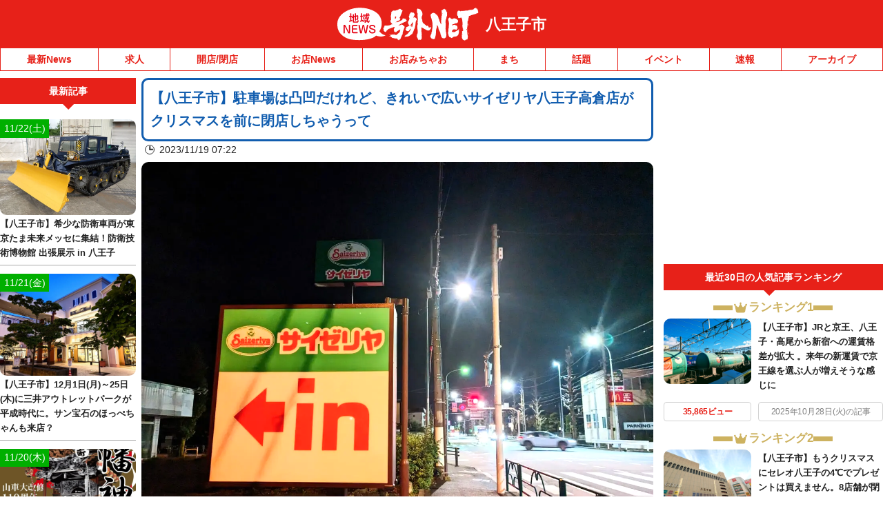

--- FILE ---
content_type: application/javascript; charset=utf-8
request_url: https://fundingchoicesmessages.google.com/f/AGSKWxUivz8wz5K5PciLMmQbACyab9C29uDLqX1zFe8xrCH2dNhg8SamA3rIIeXlGu8Mfp7-liat9zDUYrozQF4L1cfusKTEQvrcpUCnfud9xDKzC8SR7-zBYuT1fauqf3ToDULrDxz5-eGyHTRukdX00VhgoonnYUe0UELU8vujlA6VxHQgls85kLr56tr3/_/lotto_ad__leaderboard_ad_/ads2x300./ad/extra_.se/ads/
body_size: -1294
content:
window['861f4372-0075-4ed5-bc01-ef90f1ec22a4'] = true;

--- FILE ---
content_type: image/svg+xml
request_url: https://hachioji.goguynet.jp/wp-content/themes/goguynet/images/icon_kinds_gray.svg?ver2
body_size: 809
content:
<?xml version="1.0" encoding="UTF-8"?>
<svg id="_レイヤー_2" data-name="レイヤー 2" xmlns="http://www.w3.org/2000/svg" width="15" height="14" viewBox="0 0 15 14">
  <defs>
    <style>
      .cls-1 {
        fill: #727171;
        stroke-width: 0px;
      }
    </style>
  </defs>
  <g id="_レイヤー_1-2" data-name="レイヤー 1">
    <g>
      <path class="cls-1" d="M9.045,8.191c0,.257-.215.468-.478.468h-1.949c-.263,0-.478-.211-.478-.468v-.585H0v4.348c0,1.125.939,2.046,2.086,2.046h10.827c1.147,0,2.086-.92,2.086-2.046v-4.348h-5.955v.585Z"/>
      <path class="cls-1" d="M12.914,2.978h-1.09v-1.443c0-.844-.704-1.534-1.565-1.534h-5.517c-.861,0-1.565.69-1.565,1.534v1.443h-1.09c-1.147,0-2.086.921-2.086,2.046v1.642h6.14v-.521c0-.258.215-.468.478-.468h1.949c.263,0,.478.211.478.468v.521h5.955v-1.642c0-1.125-.939-2.046-2.086-2.046ZM4.924,2.322c0-.476.397-.865.882-.865h3.389c.485,0,.882.389.882.865v.656h-5.153v-.656Z"/>
    </g>
  </g>
</svg>

--- FILE ---
content_type: text/javascript
request_url: https://fam.adingo.jp/bid-strap/goguynet/pb.js
body_size: 209011
content:
/**
 * Apache License
 * Version 2.0, January 2004
 * http://www.apache.org/licenses/
 *
 * TERMS AND CONDITIONS FOR USE, REPRODUCTION, AND DISTRIBUTION
 *
 * 1. Definitions.
 *
 * "License" shall mean the terms and conditions for use, reproduction,
 * and distribution as defined by Sections 1 through 9 of this document.
 *
 * "Licensor" shall mean the copyright owner or entity authorized by
 * the copyright owner that is granting the License.
 *
 * "Legal Entity" shall mean the union of the acting entity and all
 * other entities that control, are controlled by, or are under common
 * control with that entity. For the purposes of this definition,
 * "control" means (i) the power, direct or indirect, to cause the
 * direction or management of such entity, whether by contract or
 * otherwise, or (ii) ownership of fifty percent (50%) or more of the
 * outstanding shares, or (iii) beneficial ownership of such entity.
 *
 * "You" (or "Your") shall mean an individual or Legal Entity
 * exercising permissions granted by this License.
 *
 * "Source" form shall mean the preferred form for making modifications,
 * including but not limited to software source code, documentation
 * source, and configuration files.
 *
 * "Object" form shall mean any form resulting from mechanical
 * transformation or translation of a Source form, including but
 * not limited to compiled object code, generated documentation,
 * and conversions to other media types.
 *
 * "Work" shall mean the work of authorship, whether in Source or
 * Object form, made available under the License, as indicated by a
 * copyright notice that is included in or attached to the work
 * (an example is provided in the Appendix below).
 *
 * "Derivative Works" shall mean any work, whether in Source or Object
 * form, that is based on (or derived from) the Work and for which the
 * editorial revisions, annotations, elaborations, or other modifications
 * represent, as a whole, an original work of authorship. For the purposes
 * of this License, Derivative Works shall not include works that remain
 * separable from, or merely link (or bind by name) to the interfaces of,
 * the Work and Derivative Works thereof.
 *
 * "Contribution" shall mean any work of authorship, including
 * the original version of the Work and any modifications or additions
 * to that Work or Derivative Works thereof, that is intentionally
 * submitted to Licensor for inclusion in the Work by the copyright owner
 * or by an individual or Legal Entity authorized to submit on behalf of
 * the copyright owner. For the purposes of this definition, "submitted"
 * means any form of electronic, verbal, or written communication sent
 * to the Licensor or its representatives, including but not limited to
 * communication on electronic mailing lists, source code control systems,
 * and issue tracking systems that are managed by, or on behalf of, the
 * Licensor for the purpose of discussing and improving the Work, but
 * excluding communication that is conspicuously marked or otherwise
 * designated in writing by the copyright owner as "Not a Contribution."
 *
 * "Contributor" shall mean Licensor and any individual or Legal Entity
 * on behalf of whom a Contribution has been received by Licensor and
 * subsequently incorporated within the Work.
 *
 * 2. Grant of Copyright License. Subject to the terms and conditions of
 * this License, each Contributor hereby grants to You a perpetual,
 * worldwide, non-exclusive, no-charge, royalty-free, irrevocable
 * copyright license to reproduce, prepare Derivative Works of,
 * publicly display, publicly perform, sublicense, and distribute the
 * Work and such Derivative Works in Source or Object form.
 *
 * 3. Grant of Patent License. Subject to the terms and conditions of
 * this License, each Contributor hereby grants to You a perpetual,
 * worldwide, non-exclusive, no-charge, royalty-free, irrevocable
 * (except as stated in this section) patent license to make, have made,
 * use, offer to sell, sell, import, and otherwise transfer the Work,
 * where such license applies only to those patent claims licensable
 * by such Contributor that are necessarily infringed by their
 * Contribution(s) alone or by combination of their Contribution(s)
 * with the Work to which such Contribution(s) was submitted. If You
 * institute patent litigation against any entity (including a
 * cross-claim or counterclaim in a lawsuit) alleging that the Work
 * or a Contribution incorporated within the Work constitutes direct
 * or contributory patent infringement, then any patent licenses
 * granted to You under this License for that Work shall terminate
 * as of the date such litigation is filed.
 *
 * 4. Redistribution. You may reproduce and distribute copies of the
 * Work or Derivative Works thereof in any medium, with or without
 * modifications, and in Source or Object form, provided that You
 * meet the following conditions:
 *
 * (a) You must give any other recipients of the Work or
 * Derivative Works a copy of this License; and
 *
 * (b) You must cause any modified files to carry prominent notices
 * stating that You changed the files; and
 *
 * (c) You must retain, in the Source form of any Derivative Works
 * that You distribute, all copyright, patent, trademark, and
 * attribution notices from the Source form of the Work,
 * excluding those notices that do not pertain to any part of
 * the Derivative Works; and
 *
 * (d) If the Work includes a "NOTICE" text file as part of its
 * distribution, then any Derivative Works that You distribute must
 * include a readable copy of the attribution notices contained
 * within such NOTICE file, excluding those notices that do not
 * pertain to any part of the Derivative Works, in at least one
 * of the following places: within a NOTICE text file distributed
 * as part of the Derivative Works; within the Source form or
 * documentation, if provided along with the Derivative Works; or,
 * within a display generated by the Derivative Works, if and
 * wherever such third-party notices normally appear. The contents
 * of the NOTICE file are for informational purposes only and
 * do not modify the License. You may add Your own attribution
 * notices within Derivative Works that You distribute, alongside
 * or as an addendum to the NOTICE text from the Work, provided
 * that such additional attribution notices cannot be construed
 * as modifying the License.
 *
 * You may add Your own copyright statement to Your modifications and
 * may provide additional or different license terms and conditions
 * for use, reproduction, or distribution of Your modifications, or
 * for any such Derivative Works as a whole, provided Your use,
 * reproduction, and distribution of the Work otherwise complies with
 * the conditions stated in this License.
 *
 * 5. Submission of Contributions. Unless You explicitly state otherwise,
 * any Contribution intentionally submitted for inclusion in the Work
 * by You to the Licensor shall be under the terms and conditions of
 * this License, without any additional terms or conditions.
 * Notwithstanding the above, nothing herein shall supersede or modify
 * the terms of any separate license agreement you may have executed
 * with Licensor regarding such Contributions.
 *
 * 6. Trademarks. This License does not grant permission to use the trade
 * names, trademarks, service marks, or product names of the Licensor,
 * except as required for reasonable and customary use in describing the
 * origin of the Work and reproducing the content of the NOTICE file.
 *
 * 7. Disclaimer of Warranty. Unless required by applicable law or
 * agreed to in writing, Licensor provides the Work (and each
 * Contributor provides its Contributions) on an "AS IS" BASIS,
 * WITHOUT WARRANTIES OR CONDITIONS OF ANY KIND, either express or
 * implied, including, without limitation, any warranties or conditions
 * of TITLE, NON-INFRINGEMENT, MERCHANTABILITY, or FITNESS FOR A
 * PARTICULAR PURPOSE. You are solely responsible for determining the
 * appropriateness of using or redistributing the Work and assume any
 * risks associated with Your exercise of permissions under this License.
 *
 * 8. Limitation of Liability. In no event and under no legal theory,
 * whether in tort (including negligence), contract, or otherwise,
 * unless required by applicable law (such as deliberate and grossly
 * negligent acts) or agreed to in writing, shall any Contributor be
 * liable to You for damages, including any direct, indirect, special,
 * incidental, or consequential damages of any character arising as a
 * result of this License or out of the use or inability to use the
 * Work (including but not limited to damages for loss of goodwill,
 * work stoppage, computer failure or malfunction, or any and all
 * other commercial damages or losses), even if such Contributor
 * has been advised of the possibility of such damages.
 *
 * 9. Accepting Warranty or Additional Liability. While redistributing
 * the Work or Derivative Works thereof, You may choose to offer,
 * and charge a fee for, acceptance of support, warranty, indemnity,
 * or other liability obligations and/or rights consistent with this
 * License. However, in accepting such obligations, You may act only
 * on Your own behalf and on Your sole responsibility, not on behalf
 * of any other Contributor, and only if You agree to indemnify,
 * defend, and hold each Contributor harmless for any liability
 * incurred by, or claims asserted against, such Contributor by reason
 * of your accepting any such warranty or additional liability.
 *
 * END OF TERMS AND CONDITIONS
 *
 * Copyright 2017 PREBID.ORG, INC
 *
 * Licensed under the Apache License, Version 2.0 (the "License");
 * you may not use this file except in compliance with the License.
 * You may obtain a copy of the License at
 *
 * http://www.apache.org/licenses/LICENSE-2.0
 *
 * Unless required by applicable law or agreed to in writing, software
 * distributed under the License is distributed on an "AS IS" BASIS,
 * WITHOUT WARRANTIES OR CONDITIONS OF ANY KIND, either express or implied.
 * See the License for the specific language governing permissions and
 * limitations under the License.
 */

(function(){"use strict";var Lt=[{code:"/62532913,98457812/s_goguynet_320x100_overlay_24578",path:"/62532913,98457812/s_goguynet_320x100_overlay_24578",bids:[{bidder:"fluct",dwid:"37728:1000258057",params:{tagId:"37728:1000258057",groupId:"1000159537"}},{bidder:"appnexus",dwid:"ecnavi_jp_35784090_goguyne_hb_sp_network",params:{placementId:35784090,usePaymentRule:!0}},{bidder:"criteo",dwid:"430955",params:{zoneId:1669899,uid:430955,networkId:11021}},{bidder:"ix",dwid:"823541",params:{siteId:"823541"}},{bidder:"microad",dwid:"bf7a4bf535458f5fad567baab1677cdb",params:{spot:"bf7a4bf535458f5fad567baab1677cdb"}},{bidder:"ogury",dwid:"wm-hb-foot-goguyn-fluct-dp9gjadosok3",params:{assetKey:"OGY-982301BB1446",adUnitId:"wm-hb-foot-goguyn-fluct-dp9gjadosok3"}},{bidder:"ssp_geniee",dwid:"1583235",params:{zoneId:1583235}},{bidder:"adstir",dwid:"291184",params:{appId:"MEDIA-cb575103",adSpaceNo:1}},{bidder:"pubmatic",dwid:"4475514",params:{publisherId:"160836",adSlot:"4475514"}},{bidder:"unicorn",dwid:"s_goguynet_320x100_overlay_24578",params:{accountId:295046,publisherId:"6253291398457810",mediaId:"goguynet.jp",placementId:"s_goguynet_320x100_overlay_24578"}},{bidder:"aja",dwid:"251603",params:{asi:"5gWw2AjIW"}},{bidder:"rtbhouse",dwid:"/62532913,98457812/s_goguynet_320x100_overlay_24578",params:{publisherId:"SFSS3FJR0G3JShOep8bs",region:"prebid-asia"}},{bidder:"adagio",dwid:"goguynet-jp_overlay_sp",params:{organizationId:"1216",site:"goguynet-jp",environment:"sp",placement:"overlay"}},{bidder:"adgeneration",dwid:"169050",params:{id:"169050"}},{bidder:"gmossp",dwid:"g938961",params:{sid:"g938961"}},{bidder:"unruly",dwid:"251761",params:{siteId:251761}},{bidder:"rubicon",dwid:"2743044",params:{accountId:24422,siteId:465794,zoneId:2743044}},{bidder:"openx",dwid:"561117001",params:{delDomain:"fluct-jpy-d.openx.net",unit:"561117001"}}],mediaTypes:{banner:{sizes:[[320,100],[320,120]],name:"s_goguynet_320x100_overlay_24578",pos:1}},analytics:[{bidder:"adstir",dwid:"291184"},{bidder:"fluct",dwid:"37728:1000258057"},{bidder:"appnexus",dwid:"ecnavi_jp_35784090_goguyne_hb_sp_network"},{bidder:"criteo",dwid:"430955"},{bidder:"pubmatic",dwid:"4475514"},{bidder:"ix",dwid:"823541"},{bidder:"unicorn",dwid:"s_goguynet_320x100_overlay_24578"},{bidder:"aja",dwid:"251603"},{bidder:"rtbhouse",dwid:"/62532913,98457812/s_goguynet_320x100_overlay_24578"},{bidder:"adagio",dwid:"goguynet-jp_overlay_sp"},{bidder:"adgeneration",dwid:"169050"},{bidder:"gmossp",dwid:"g938961"},{bidder:"unruly",dwid:"251761"},{bidder:"rubicon",dwid:"2743044"},{bidder:"microad",dwid:"bf7a4bf535458f5fad567baab1677cdb"},{bidder:"ogury",dwid:"wm-hb-foot-goguyn-fluct-dp9gjadosok3"},{bidder:"openx",dwid:"561117001"},{bidder:"ssp_geniee",dwid:"1583235"}],ortb2Imp:{ext:{data:{placement:"overlay"}}},ext:{skipHBPercent:1}}],Vt={dataProviders:[{name:"a1Media",waitForIt:!0,params:{tagId:"lb4pbfluct.min.js"}},{name:"adagio",waitForIt:!0,params:{organizationId:"1216",site:"goguynet-jp"}}]},Jt={validation:"strict",config:{ver:"1.0",complete:1,nodes:[{asi:"adingo.jp",sid:"23306",hp:1}]}},$t={adUnits:[{code:"/62532913,98457812/s_goguynet_320x100_overlay_24578",timeout:1300}]},Ht={filterSettings:{iframe:{bidders:["adagio"],filter:"include"}}},Xt={adUnits:Lt,realTimeData:Vt,schain:Jt,fluctExt:$t,userSync:Ht},Yt={JPY:147.99420832978453},Kt={USD:Yt},gt=(C,E,e)=>new Promise((y,a)=>{var t=I=>{try{u(e.next(I))}catch(T){a(T)}},o=I=>{try{u(e.throw(I))}catch(T){a(T)}},u=I=>I.done?y(I.value):Promise.resolve(I.value).then(t,o);u((e=e.apply(C,E)).next())});if(window.pbjsFluct&&window.pbjsFluct.libLoaded)try{window.pbjsFluct.getConfig("debug")&&console.warn("Attempted to load a copy of Prebid.js that clashes with the existing 'pbjsFluct' instance. Load aborted.")}catch(C){}else(function(){(()=>{var C,E={1490:(t,o,u)=>{function I(T){var O,S,m;if(Array.isArray(T)){for(S=Array(O=T.length);O--;)S[O]=(m=T[O])&&typeof m=="object"?I(m):m;return S}if(Object.prototype.toString.call(T)==="[object Object]"){for(O in S={},T)O==="__proto__"?Object.defineProperty(S,O,{value:I(T[O]),configurable:!0,enumerable:!0,writable:!0}):S[O]=(m=T[O])&&typeof m=="object"?I(m):m;return S}return T}u.d(o,{Q:()=>I})},3435:(t,o,u)=>{function I(T,O,S){O.split&&(O=O.split("."));for(var m,l,x=0,_=O.length,b=T;x<_&&(l=""+O[x++])!="__proto__"&&l!=="constructor"&&l!=="prototype";)b=b[l]=x===_?S:typeof(m=b[l])==typeof O?m:0*O[x]!=0||~(""+O[x]).indexOf(".")?{}:[]}u.d(o,{J:()=>I})},3715:(t,o,u)=>{u.d(o,{A:()=>I});const I={pbGlobal:"pbjsFluct",defineGlobal:!0,features:{NATIVE:!0,VIDEO:!0,UID2_CSTG:!0,GREEDY:!1,AUDIO:!0,LOG_NON_ERROR:!0,LOG_ERROR:!0},distUrlBase:"https://cdn.jsdelivr.net/npm/prebid.js@10.16.0/dist/chunks/",skipCalls:{}}},5481:t=>{/*
* @license MIT
* Fun Hooks v1.1.0
* (c) @snapwich
*/O.SYNC=1,O.ASYNC=2,O.QUEUE=4;var o="fun-hooks",u=Object.freeze({ready:0}),I=new WeakMap;function T(S,m){return Array.prototype.slice.call(S,m)}function O(S){var m,l={},x=[];function _(i,s){return typeof i=="function"?r.call(null,"sync",i,s):typeof i=="string"&&typeof s=="function"?r.apply(null,arguments):typeof i=="object"?b.apply(null,arguments):void 0}function b(i,s,c){var j=!0;s===void 0&&(s=Object.getOwnPropertyNames(i).filter(v=>!v.match(/^_/)),j=!1);var d={},n=["constructor"];do s.forEach(function(v){var g=v.match(/(?:(sync|async):)?(.+)/),B=g[1]||"sync",w=g[2];if(!d[w]&&typeof i[w]=="function"&&n.indexOf(w)===-1){var L=i[w];d[w]=i[w]=r(B,L,c?[c,w]:void 0)}}),i=Object.getPrototypeOf(i);while(j&&i);return d}function p(i){var s=Array.isArray(i)?i:i.split(".");return s.reduce(function(c,j,d){var n=c[j],v=!1;return n||(d===s.length-1?(m||x.push(function(){v||console.warn(o+": referenced '"+i+"' but it was never created")}),c[j]=h(function(g){c[j]=g,v=!0})):c[j]={})},l)}function h(i){var s=[],c=[],j=function(){},d={before:function(g,B){return v.call(this,s,"before",g,B)},after:function(g,B){return v.call(this,c,"after",g,B)},getHooks:function(g){var B=s.concat(c);typeof g=="object"&&(B=B.filter(function(w){return Object.keys(g).every(function(L){return w[L]===g[L]})}));try{Object.assign(B,{remove:function(){return B.forEach(function(w){w.remove()}),this}})}catch(w){console.error("error adding `remove` to array, did you modify Array.prototype?")}return B},removeAll:function(){return this.getHooks().remove()}},n={install:function(g,B,w){this.type=g,j=w,w(s,c),i&&i(B)}};return I.set(d.after,n),d;function v(g,B,w,L){var k={hook:w,type:B,priority:L||10,remove:function(){var f=g.indexOf(k);f!==-1&&(g.splice(f,1),j(s,c))}};return g.push(k),g.sort(function(f,P){return P.priority-f.priority}),j(s,c),this}}function r(i,s,c){var j=s.after&&I.get(s.after);if(j){if(j.type!==i)throw o+": recreated hookable with different type";return s}var d,n=c?p(c):h(),v={get:function(w,L){return n[L]||Reflect.get.apply(Reflect,arguments)}};m||x.push(B);var g=new Proxy(s,v);return I.get(g.after).install(i,g,function(w,L){var k,f=[];w.length||L.length?(w.forEach(P),k=f.push(void 0)-1,L.forEach(P),d=function(A,z,R){var D,U=f.slice(),q=0,Y=i==="async"&&typeof R[R.length-1]=="function"&&R.pop();function N(V){i==="sync"?D=V:Y&&Y.apply(null,arguments)}function F(V){if(U[q]){var W=T(arguments);return F.bail=N,W.unshift(F),U[q++].apply(z,W)}i==="sync"?D=V:Y&&Y.apply(null,arguments)}return U[k]=function(){var V=T(arguments,1);i==="async"&&Y&&(delete F.bail,V.push(F));var W=A.apply(z,V);i==="sync"&&F(W)},F.apply(null,R),D}):d=void 0;function P(A){f.push(A.hook)}B()}),g;function B(){!m&&(i!=="sync"||S.ready&O.SYNC)&&(i!=="async"||S.ready&O.ASYNC)?i!=="sync"&&S.ready&O.QUEUE?v.apply=function(){var w=arguments;x.push(function(){g.apply(w[1],w[2])})}:v.apply=function(){throw o+": hooked function not ready"}:v.apply=d}}return(S=Object.assign({},u,S)).ready?_.ready=function(){m=!0,function(i){for(var s;s=i.shift();)s()}(x)}:m=!0,_.get=p,_}t.exports=O},8158:(t,o,u)=>{function I(S){return I=typeof Symbol=="function"&&typeof Symbol.iterator=="symbol"?function(m){return typeof m}:function(m){return m&&typeof Symbol=="function"&&m.constructor===Symbol&&m!==Symbol.prototype?"symbol":typeof m},I(S)}function T(S){var m=function(l,x){if(I(l)!="object"||!l)return l;var _=l[Symbol.toPrimitive];if(_!==void 0){var b=_.call(l,x);if(I(b)!="object")return b;throw new TypeError("@@toPrimitive must return a primitive value.")}return(x==="string"?String:Number)(l)}(S,"string");return I(m)=="symbol"?m:m+""}function O(S,m,l){return(m=T(m))in S?Object.defineProperty(S,m,{value:l,enumerable:!0,configurable:!0,writable:!0}):S[m]=l,S}u.d(o,{A:()=>O})},8928:(t,o,u)=>{function I(T,O,S,m,l){for(O=O.split?O.split("."):O,m=0;m<O.length;m++)T=T?T[O[m]]:l;return T===l?S:T}u.d(o,{A:()=>I})}},e={};function y(t){var o=e[t];if(o!==void 0)return o.exports;var u=e[t]={exports:{}};return E[t].call(u.exports,u,u.exports,y),u.exports}y.m=E,C=[],y.O=(t,o,u,I)=>{if(!o){var T=1/0;for(l=0;l<C.length;l++){for(var[o,u,I]=C[l],O=!0,S=0;S<o.length;S++)(!1&I||T>=I)&&Object.keys(y.O).every(p=>y.O[p](o[S]))?o.splice(S--,1):(O=!1,I<T&&(T=I));if(O){C.splice(l--,1);var m=u();m!==void 0&&(t=m)}}return t}I=I||0;for(var l=C.length;l>0&&C[l-1][2]>I;l--)C[l]=C[l-1];C[l]=[o,u,I]},y.n=t=>{var o=t&&t.__esModule?()=>t.default:()=>t;return y.d(o,{a:o}),o},y.d=(t,o)=>{for(var u in o)y.o(o,u)&&!y.o(t,u)&&Object.defineProperty(t,u,{enumerable:!0,get:o[u]})},y.g=function(){if(typeof globalThis=="object")return globalThis;try{return this||new Function("return this")()}catch(t){if(typeof window=="object")return window}}(),y.o=(t,o)=>Object.prototype.hasOwnProperty.call(t,o),y.r=t=>{typeof Symbol!="undefined"&&Symbol.toStringTag&&Object.defineProperty(t,Symbol.toStringTag,{value:"Module"}),Object.defineProperty(t,"__esModule",{value:!0})},(()=>{var t={9673:0};y.O.j=I=>t[I]===0;var o=(I,T)=>{var O,S,[m,l,x]=T,_=0;if(m.some(p=>t[p]!==0)){for(O in l)y.o(l,O)&&(y.m[O]=l[O]);if(x)var b=x(y)}for(I&&I(T);_<m.length;_++)S=m[_],y.o(t,S)&&t[S]&&t[S][0](),t[S]=0;return y.O(b)},u=self.pbjsFluctChunk=self.pbjsFluctChunk||[];u.forEach(o.bind(null,0)),u.push=o.bind(null,u.push.bind(u))})();var a=y.O(void 0,[802,7769,315,1085],()=>y(5874));a=y.O(a)})(),(self.pbjsFluctChunk=self.pbjsFluctChunk||[]).push([[802],{69:(C,E,e)=>{e.d(E,{mZ:()=>t});var y=e(466),a=e(3435);const t=(0,e(2592).A_)("sync",function(I){return[o,u].forEach(T=>function(O,S){S.global=O(S.global,"global FPD"),Object.entries(S.bidder).forEach(m=>{let[l,x]=m;S.bidder[l]=O(x,"bidder '".concat(l,"' FPD"))})}(T,I)),I});function o(I,T){var O,S,m,l,x;if(!I)return I;const _=[],b=[...((O=I==null||(S=I.user)===null||S===void 0?void 0:S.eids)!==null&&O!==void 0?O:[]).map(p=>[0,p]),...((m=I==null||(l=I.user)===null||l===void 0||(l=l.ext)===null||l===void 0?void 0:l.eids)!==null&&m!==void 0?m:[]).map(p=>[1,p])].filter(p=>{let[h,r]=p;return _.findIndex(i=>{let[s,c]=i;return h!==s&&(0,y.deepEqual)(c,r)})>-1?((0,y.logWarn)("Found duplicate EID in user.eids and user.ext.eids (".concat(T,")"),r),!1):(_.push([h,r]),!0)});return b.length>0&&(0,a.J)(I,"user.ext.eids",b.map(p=>{let[h,r]=p;return r})),I==null||(x=I.user)===null||x===void 0||delete x.eids,I}function u(I,T){var O,S,m;if(!I)return I;const l=(O=I.source)===null||O===void 0?void 0:O.schain,x=(S=I.source)===null||S===void 0||(S=S.ext)===null||S===void 0?void 0:S.schain;return l==null||x==null||(0,y.deepEqual)(l,x)||(0,y.logWarn)("Conflicting source.schain and source.ext.schain (".concat(T,"), preferring source.schain"),{"source.schain":l,"source.ext.schain":x}),(l!=null?l:x)!=null&&(0,a.J)(I,"source.ext.schain",l!=null?l:x),(m=I.source)===null||m===void 0||delete m.schain,I}},356:(C,E,e)=>{e.d(E,{Bm:()=>c,IX:()=>B,Xj:()=>P,gs:()=>d,l6:()=>h,mT:()=>x,nk:()=>i,vO:()=>j,yl:()=>w});var y=e(8158),a=e(466),t=e(6665),o=e(3006),u=e(1418),I=e(9794),T=e(1852),O=e(5144),S=e(2122);function m(D,U){var q=Object.keys(D);if(Object.getOwnPropertySymbols){var Y=Object.getOwnPropertySymbols(D);U&&(Y=Y.filter(function(N){return Object.getOwnPropertyDescriptor(D,N).enumerable})),q.push.apply(q,Y)}return q}function l(D){for(var U=1;U<arguments.length;U++){var q=arguments[U]!=null?arguments[U]:{};U%2?m(Object(q),!0).forEach(function(Y){(0,y.A)(D,Y,q[Y])}):Object.getOwnPropertyDescriptors?Object.defineProperties(D,Object.getOwnPropertyDescriptors(q)):m(Object(q)).forEach(function(Y){Object.defineProperty(D,Y,Object.getOwnPropertyDescriptor(q,Y))})}return D}const x=[],_={image:{ortb:{ver:"1.2",assets:[{required:1,id:1,img:{type:3,wmin:100,hmin:100}},{required:1,id:2,title:{len:140}},{required:1,id:3,data:{type:1}},{required:0,id:4,data:{type:2}},{required:0,id:5,img:{type:1,wmin:20,hmin:20}}]},image:{required:!0},title:{required:!0},sponsoredBy:{required:!0},clickUrl:{required:!0},body:{required:!1},icon:{required:!1}}},b=R(u.h0),p=R(u.jO);function h(D){return D.native!=null&&typeof D.native=="object"}function r(D){if(D&&D.type&&function(U){return!U||!Object.keys(_).includes(U)?((0,a.logError)("".concat(U," nativeParam is not supported")),!1):!0}(D.type)&&(D=_[D.type]),!D||!D.ortb||s(D.ortb))return D}function i(D){D.forEach(U=>{var q;const Y=U.nativeParams||(U==null||(q=U.mediaTypes)===null||q===void 0?void 0:q.native);Y&&(U.nativeParams=r(Y)),U.nativeParams&&(U.nativeOrtbRequest=U.nativeParams.ortb||function(N){if(!N&&!(0,t.Qd)(N))return void(0,a.logError)("Native assets object is empty or not an object: ",N);const F={ver:"1.2",assets:[]};for(const V in N){if(u._B.includes(V))continue;if(!u.x5.hasOwnProperty(V)){(0,a.logError)("Unrecognized native asset code: ".concat(V,". Asset will be ignored."));continue}if(V==="privacyLink"){F.privacy=1;continue}const W=N[V];let Q=0;W.required&&(0,t.Lm)(W.required)&&(Q=Number(W.required));const Z={id:F.assets.length,required:Q};if(V in u.h0)Z.data={type:u.jO[u.h0[V]]},W.len&&(Z.data.len=W.len);else if(V==="icon"||V==="image"){if(Z.img={type:V==="icon"?u.oA.ICON:u.oA.MAIN},W.aspect_ratios)if((0,t.cy)(W.aspect_ratios))if(W.aspect_ratios.length){const{min_width:J,min_height:ne}=W.aspect_ratios[0];(0,t.Fq)(J)&&(0,t.Fq)(ne)?(Z.img.wmin=J,Z.img.hmin=ne):(0,a.logError)("image.aspect_ratios min_width or min_height are invalid: ",J,ne);const ee=W.aspect_ratios.filter(ue=>ue.ratio_width&&ue.ratio_height).map(ue=>"".concat(ue.ratio_width,":").concat(ue.ratio_height));ee.length>0&&(Z.img.ext={aspectratios:ee})}else(0,a.logError)("image.aspect_ratios was passed, but it's empty:",W.aspect_ratios);else(0,a.logError)("image.aspect_ratios was passed, but it's not a an array:",W.aspect_ratios);W.sizes&&(W.sizes.length===2&&(0,t.Fq)(W.sizes[0])&&(0,t.Fq)(W.sizes[1])?(Z.img.w=W.sizes[0],Z.img.h=W.sizes[1],delete Z.img.hmin,delete Z.img.wmin):(0,a.logError)("image.sizes was passed, but its value is not an array of integers:",W.sizes))}else V==="title"?Z.title={len:W.len||140}:V==="ext"&&(Z.ext=W,delete Z.required);F.assets.push(Z)}return F}(U.nativeParams))})}function s(D){const U=D.assets;if(!Array.isArray(U)||U.length===0)return(0,a.logError)("assets in mediaTypes.native.ortb is not an array, or it's empty. Assets: ",U),!1;const q=U.map(Y=>Y.id);return U.length!==new Set(q).size||q.some(Y=>Y!==parseInt(Y,10))?((0,a.logError)("each asset object must have 'id' property, it must be unique and it must be an integer"),!1):D.hasOwnProperty("eventtrackers")&&!Array.isArray(D.eventtrackers)?((0,a.logError)("ortb.eventtrackers is not an array. Eventtrackers: ",D.eventtrackers),!1):U.every(Y=>function(N){if(!(0,t.Qd)(N))return(0,a.logError)("asset must be an object. Provided asset: ",N),!1;if(N.img){if(!(0,t.Et)(N.img.w)&&!(0,t.Et)(N.img.wmin))return(0,a.logError)("for img asset there must be 'w' or 'wmin' property"),!1;if(!(0,t.Et)(N.img.h)&&!(0,t.Et)(N.img.hmin))return(0,a.logError)("for img asset there must be 'h' or 'hmin' property"),!1}else if(N.title){if(!(0,t.Et)(N.title.len))return(0,a.logError)("for title asset there must be 'len' property defined"),!1}else if(N.data){if(!(0,t.Et)(N.data.type))return(0,a.logError)("for data asset 'type' property must be a number"),!1}else if(N.video&&!(Array.isArray(N.video.mimes)&&Array.isArray(N.video.protocols)&&(0,t.Et)(N.video.minduration)&&(0,t.Et)(N.video.maxduration)))return(0,a.logError)("video asset is not properly configured"),!1;return!0}(Y))}function c(D){var U;let{index:q=o.n.index}=arguments.length>1&&arguments[1]!==void 0?arguments[1]:{};const Y=q.getAdUnit(D);if(!Y)return!1;const N=Y.nativeOrtbRequest;return function(F,V){var W;if(F==null||(W=F.link)===null||W===void 0||!W.url)return(0,a.logError)("native response doesn't have 'link' property. Ortb response: ",F),!1;const Q=V.assets.filter(ne=>ne.required===1).map(ne=>ne.id),Z=F.assets.map(ne=>ne.id),J=Q.every(ne=>Z.includes(ne));return J||(0,a.logError)("didn't receive a bid with all required assets. Required ids: ".concat(Q,", but received ids in response: ").concat(Z)),J}(((U=D.native)===null||U===void 0?void 0:U.ortb)||z(D.native,N),N)}function j(D,U){const q=U.native.ortb||A(U.native);return D.action==="click"?function(Y){let N=arguments.length>1&&arguments[1]!==void 0?arguments[1]:null,{fetchURL:F=a.triggerPixel}=arguments.length>2&&arguments[2]!==void 0?arguments[2]:{};if(N){var V;const Q=(Y.assets||[]).filter(ee=>ee.link).reduce((ee,ue)=>(ee[ue.id]=ue.link,ee),{}),Z=((V=Y.link)===null||V===void 0?void 0:V.clicktrackers)||[],J=Q[N];let ne=Z;J&&(ne=J.clicktrackers||[]),ne.forEach(ee=>F(ee))}else{var W;(((W=Y.link)===null||W===void 0?void 0:W.clicktrackers)||[]).forEach(Q=>F(Q))}}(q,D==null?void 0:D.assetId):function(Y){let{runMarkup:N=Q=>(0,a.insertHtmlIntoIframe)(Q),fetchURL:F=a.triggerPixel}=arguments.length>1&&arguments[1]!==void 0?arguments[1]:{},{[S.Ni]:V=[],[S.fR]:W=[]}=(0,S.$T)(Y.eventtrackers||[])[S.OA]||{};Y.imptrackers&&(V=V.concat(Y.imptrackers)),V.forEach(Q=>F(Q)),W=W.map(Q=>'<script async src="'.concat(Q,'"><\/script>')),Y.jstracker&&(W=W.concat([Y.jstracker])),W.length&&N(W.join(`
`))}(q),D.action}function d(D,U){var q;const Y=U==null?void 0:U.nativeOrtbRequest,N=(q=D.native)===null||q===void 0?void 0:q.ortb;if(Y&&N){const F=function(V,W){var Q;const Z={},J=(W==null?void 0:W.assets)||[];Z.clickUrl=(Q=V.link)===null||Q===void 0?void 0:Q.url,Z.privacyLink=V.privacy;for(const Ae of(V==null?void 0:V.assets)||[]){const we=J.find(pe=>Ae.id===pe.id);if(Ae.title)Z.title=Ae.title.text;else if(Ae.img){var ne;Z[(we==null||(ne=we.img)===null||ne===void 0?void 0:ne.type)===u.oA.MAIN?"image":"icon"]={url:Ae.img.url,width:Ae.img.w,height:Ae.img.h}}else if(Ae.data){var ee;Z[b[p[we==null||(ee=we.data)===null||ee===void 0?void 0:ee.type]]]=Ae.data.value}}Z.impressionTrackers=[];let ue=[];V.imptrackers&&Z.impressionTrackers.push(...V.imptrackers);for(const Ae of(V==null?void 0:V.eventtrackers)||[])Ae.event===S.OA&&Ae.method===S.Ni&&Z.impressionTrackers.push(Ae.url),Ae.event===S.OA&&Ae.method===S.fR&&ue.push(Ae.url);return ue=ue.map(Ae=>'<script async src="'.concat(Ae,'"><\/script>')),V!=null&&V.jstracker&&ue.push(V.jstracker),ue.length&&(Z.javascriptTrackers=ue.join(`
`)),Z}(N,Y);Object.assign(D.native,F)}["rendererUrl","adTemplate"].forEach(F=>{var V;const W=U==null||(V=U.nativeParams)===null||V===void 0?void 0:V[F];W&&(D.native[F]=L(W))})}function n(D,U){let q=arguments.length>2&&arguments[2]!==void 0&&arguments[2];const Y=[];return Object.entries(D).filter(N=>{let[F,V]=N;return V&&(q===!1&&F==="ext"||U==null||U.includes(F))}).forEach(N=>{let[F,V]=N;q===!1&&F==="ext"?Y.push(...n(V,U,!0)):(q||u.x5.hasOwnProperty(F))&&Y.push({key:F,value:L(V)})}),Y}function v(D,U,q){let{index:Y=o.n.index}=arguments.length>3&&arguments[3]!==void 0?arguments[3]:{};const N={message:"assetResponse",adId:D.adId};let F=(0,T.vd)(U).native;return F?(N.native=Object.assign({},F),N.renderer=(0,O.kj)(U),N.rendererVersion=O.xh,q!=null&&(F.assets=F.assets.filter(V=>{let{key:W}=V;return q.includes(W)}))):F=function(V,W,Q){var Z;const J=l(l({},(0,t.SH)(V.native,["rendererUrl","adTemplate"])),{},{assets:n(V.native,Q),nativeKeys:u.x5});return V.native.ortb?J.ortb=V.native.ortb:(Z=W.mediaTypes)!==null&&Z!==void 0&&(Z=Z.native)!==null&&Z!==void 0&&Z.ortb&&(J.ortb=z(V.native,W.nativeOrtbRequest)),J}(U,Y.getAdUnit(U),q),Object.assign(N,F)}const g=Object.fromEntries(Object.entries(u.x5).map(D=>{let[U,q]=D;return[q,U]}));function B(D,U){const q=D.assets.map(Y=>g[Y]);return v(D,U,q)}function w(D,U){return v(D,U,null)}function L(D){return(D==null?void 0:D.url)||D}function k(D,U){for(;D&&U&&D!==U;)D>U?D-=U:U-=D;return D||U}function f(D){if(!s(D))return;const U={};for(const q of D.assets){if(q.title){const Y={required:!!q.required&&!!q.required,len:q.title.len};U.title=Y}else if(q.img){const Y={required:!!q.required&&!!q.required};if(q.img.w&&q.img.h)Y.sizes=[q.img.w,q.img.h];else if(q.img.wmin&&q.img.hmin){const N=k(q.img.wmin,q.img.hmin);Y.aspect_ratios=[{min_width:q.img.wmin,min_height:q.img.hmin,ratio_width:q.img.wmin/N,ratio_height:q.img.hmin/N}]}q.img.type===u.oA.MAIN?U.image=Y:U.icon=Y}else if(q.data){const Y=Object.keys(u.jO).find(F=>u.jO[F]===q.data.type),N=Object.keys(u.h0).find(F=>u.h0[F]===Y);U[N]={required:!!q.required&&!!q.required},q.data.len&&(U[N].len=q.data.len)}D.privacy&&(U.privacyLink={required:!1})}return U}function P(D){{if(!D||!(0,t.cy)(D)||!D.some(q=>{var Y;return(Y=((q==null?void 0:q.mediaTypes)||{})[I.s6])===null||Y===void 0?void 0:Y.ortb}))return D;const U=(0,t.Go)(D);for(const q of U)q.mediaTypes&&q.mediaTypes[I.s6]&&q.mediaTypes[I.s6].ortb&&(q.mediaTypes[I.s6]=Object.assign((0,a.pick)(q.mediaTypes[I.s6],u._B),f(q.mediaTypes[I.s6].ortb)),q.nativeParams=r(q.mediaTypes[I.s6]));return U}}function A(D){const U={link:{},eventtrackers:[]};return Object.entries(D).forEach(q=>{let[Y,N]=q;switch(Y){case"clickUrl":U.link.url=N;break;case"clickTrackers":U.link.clicktrackers=Array.isArray(N)?N:[N];break;case"impressionTrackers":(Array.isArray(N)?N:[N]).forEach(F=>{U.eventtrackers.push({event:S.OA,method:S.Ni,url:F})});break;case"javascriptTrackers":U.jstracker=Array.isArray(N)?N.join(""):N;break;case"privacyLink":U.privacy=N}}),U}function z(D,U){const q=l(l({},A(D)),{},{assets:[]});function Y(N,F){let V=U.assets.find(N);V!=null&&(V=(0,t.Go)(V),F(V),q.assets.push(V))}return Object.keys(D).filter(N=>!!D[N]).forEach(N=>{const F=L(D[N]);switch(N){case"title":Y(W=>W.title!=null,W=>{W.title={text:F}});break;case"image":case"icon":const V=N==="image"?u.oA.MAIN:u.oA.ICON;Y(W=>W.img!=null&&W.img.type===V,W=>{W.img={url:F}});break;default:N in u.h0&&Y(W=>W.data!=null&&W.data.type===u.jO[u.h0[N]],W=>{W.data={value:F}})}}),q}function R(D){var U={};for(var q in D)U[D[q]]=q;return U}},466:(C,E,e)=>{e.r(E),e.d(E,{_each:()=>pe,_map:()=>Te,_setEventEmitter:()=>b,binarySearch:()=>lt,buildUrl:()=>He,canAccessWindowTop:()=>q,checkCookieSupport:()=>$e,cleanObj:()=>_e,compareCodeAndSlot:()=>me,compressDataWithGZip:()=>dt,contains:()=>De,convertObjectToArray:()=>at,createIframe:()=>ne,createInvisibleIframe:()=>ee,createTrackPixelHtml:()=>$,createTrackPixelIframeHtml:()=>G,cyrb53Hash:()=>Ye,debugTurnedOn:()=>J,deepAccess:()=>o.A,deepClone:()=>u.Go,deepEqual:()=>Ve,deepSetValue:()=>I.J,delayExecution:()=>ce,encodeMacroURI:()=>M,extractDomainFromHost:()=>Ut,flatten:()=>oe,formatQS:()=>Le,generateUUID:()=>d,getBidIdParameter:()=>n,getBidRequest:()=>ge,getBidderCodes:()=>X,getDefinedParams:()=>u.SH,getDocument:()=>U,getDomLoadingDuration:()=>ze,getParameterByName:()=>ue,getPerformanceNow:()=>Ge,getPrebidInternal:()=>i,getSafeframeGeometry:()=>Oe,getScreenOrientation:()=>T.Vv,getUniqueIdentifierStr:()=>j,getUnixTimestampFromNow:()=>nt,getUserConfiguredParams:()=>qe,getValue:()=>ye,getWinDimensions:()=>T.Ot,getWindowLocation:()=>D,getWindowSelf:()=>R,getWindowTop:()=>z,groupBy:()=>be,hasConsoleLogger:()=>Z,hasDeviceAccess:()=>Xe,hasNonSerializableProperty:()=>vt,inIframe:()=>le,insertElement:()=>Ie,insertHtmlIntoIframe:()=>re,insertUserSyncIframe:()=>H,internal:()=>h,isA:()=>u.KG,isAdUnitCodeMatchingSlot:()=>je,isApnGetTagDefined:()=>ae,isArray:()=>u.cy,isArrayOfNums:()=>u.Uu,isBoolean:()=>u.Lm,isEmpty:()=>Ae,isEmptyStr:()=>we,isFn:()=>u.fp,isGptPubadsDefined:()=>K,isGzipCompressionSupported:()=>st,isInteger:()=>u.Fq,isNumber:()=>u.Et,isPlainObject:()=>u.Qd,isSafariBrowser:()=>Ce,isSafeFrameWindow:()=>ve,isStr:()=>u.O8,isValidMediaTypes:()=>Ee,logError:()=>V,logInfo:()=>N,logMessage:()=>Y,logWarn:()=>F,memoize:()=>tt,mergeDeep:()=>Ne,parseGPTSingleSizeArray:()=>k,parseGPTSingleSizeArrayToRtbSize:()=>P,parseQS:()=>Be,parseQueryStringParameters:()=>v,parseSizesInput:()=>w,parseUrl:()=>Qe,pick:()=>ke,prefixLog:()=>W,replaceAuctionPrice:()=>Re,replaceClickThrough:()=>Ue,replaceMacros:()=>We,resetWinDimensions:()=>T.Bp,safeJSONEncode:()=>et,safeJSONParse:()=>Ze,setOnAny:()=>bt,setScriptAttributes:()=>ct,shuffle:()=>fe,sizeTupleToRtbSize:()=>f,sizeTupleToSizeString:()=>L,sizesToSizeTuples:()=>B,sortByHighestCpm:()=>de,timestamp:()=>Pe,transformAdServerTargetingObj:()=>g,triggerNurlWithCpm:()=>pt,triggerPixel:()=>te,uniques:()=>ie,unsupportedBidderMessage:()=>xe,waitForElementToLoad:()=>Se});var y=e(1933),a=e(1418),t=e(3064),o=e(8928),u=e(6665),I=e(3435),T=e(3958);const O=!!window.console,S=!!(O&&window.console.log),m=!!(O&&window.console.info),l=!!(O&&window.console.warn),x=!!(O&&window.console.error);let _;function b(se){_=se}function p(){_!=null&&_(...arguments)}const h={checkCookieSupport:$e,createTrackPixelIframeHtml:G,getWindowSelf:R,getWindowTop:z,canAccessWindowTop:q,getWindowLocation:D,insertUserSyncIframe:H,insertElement:Ie,isFn:u.fp,triggerPixel:te,logError:V,logWarn:F,logMessage:Y,logInfo:N,parseQS:Be,formatQS:Le,deepEqual:Ve},r={};function i(){return r}var s,c=(s=0,function(){return++s});function j(){return c()+Math.random().toString(16).substr(2)}function d(se){return se?(se^(window&&window.crypto&&window.crypto.getRandomValues?crypto.getRandomValues(new Uint8Array(1))[0]%16:16*Math.random())>>se/4).toString(16):("10000000-1000-4000-8000"+-1e11).replace(/[018]/g,d)}function n(se,he){return(he==null?void 0:he[se])||""}function v(se){let he="";for(var Fe in se)se.hasOwnProperty(Fe)&&(he+=Fe+"="+encodeURIComponent(se[Fe])+"&");return he=he.replace(/&$/,""),he}function g(se){return se&&Object.getOwnPropertyNames(se).length>0?Object.keys(se).map(he=>"".concat(he,"=").concat(encodeURIComponent(se[he]))).join("&"):""}function B(se){return typeof se=="string"?se.split(/\s*,\s*/).map(he=>he.match(/^(\d+)x(\d+)$/i)).filter(he=>he).map(he=>{let[Fe,Me,Je]=he;return[parseInt(Me,10),parseInt(Je,10)]}):Array.isArray(se)?A(se)?[se]:se.filter(A):[]}function w(se){return B(se).map(L)}function L(se){return se[0]+"x"+se[1]}function k(se){if(A(se))return L(se)}function f(se){return{w:se[0],h:se[1]}}function P(se){if(A(se))return f(se)}function A(se){return(0,u.cy)(se)&&se.length===2&&!isNaN(se[0])&&!isNaN(se[1])}function z(){return window.top}function R(){return window.self}function D(){return window.location}function U(){return document}function q(){try{if(h.getWindowTop().location.href)return!0}catch(se){return!1}}function Y(){J()&&S&&console.log.apply(console,Q(arguments,"MESSAGE:"))}function N(){J()&&m&&console.info.apply(console,Q(arguments,"INFO:"))}function F(){J()&&l&&console.warn.apply(console,Q(arguments,"WARNING:")),p(a.qY.AUCTION_DEBUG,{type:"WARNING",arguments})}function V(){J()&&x&&console.error.apply(console,Q(arguments,"ERROR:")),p(a.qY.AUCTION_DEBUG,{type:"ERROR",arguments})}function W(se){function he(Fe){return function(){for(var Me=arguments.length,Je=new Array(Me),rt=0;rt<Me;rt++)Je[rt]=arguments[rt];Fe(se,...Je)}}return{logError:he(V),logWarn:he(F),logMessage:he(Y),logInfo:he(N)}}function Q(se,he){se=[].slice.call(se);const Fe=y.$W.getCurrentBidder();return he&&se.unshift(he),Fe&&se.unshift(Me("#aaa")),se.unshift(Me("#3b88c3")),se.unshift("%cPrebid"+(Fe?"%c".concat(Fe):"")),se;function Me(Je){return"display: inline-block; color: #fff; background: ".concat(Je,"; padding: 1px 4px; border-radius: 3px;")}}function Z(){return S}function J(){return!!y.$W.getConfig("debug")}const ne=(()=>{const se={border:"0px",hspace:"0",vspace:"0",marginWidth:"0",marginHeight:"0",scrolling:"no",frameBorder:"0",allowtransparency:"true"};return function(he,Fe){let Me=arguments.length>2&&arguments[2]!==void 0?arguments[2]:{};const Je=he.createElement("iframe");return Object.assign(Je,Object.assign({},se,Fe)),Object.assign(Je.style,Me),Je}})();function ee(){return ne(document,{id:j(),width:0,height:0,src:"about:blank"},{display:"none",height:"0px",width:"0px",border:"0px"})}function ue(se){return Be(D().search)[se]||""}function Ae(se){return!se||((0,u.cy)(se)||(0,u.O8)(se)?!(se.length>0):Object.keys(se).length<=0)}function we(se){return(0,u.O8)(se)&&(!se||se.length===0)}function pe(se,he){if((0,u.fp)(se==null?void 0:se.forEach))return se.forEach(he,this);Object.entries(se||{}).forEach(Fe=>{let[Me,Je]=Fe;return he.call(this,Je,Me)})}function De(se,he){return(0,u.fp)(se==null?void 0:se.includes)&&se.includes(he)}function Te(se,he){return(0,u.fp)(se==null?void 0:se.map)?se.map(he):Object.entries(se||{}).map(Fe=>{let[Me,Je]=Fe;return he(Je,Me,se)})}function Ie(se,he,Fe,Me){let Je;he=he||document,Je=Fe?he.getElementsByTagName(Fe):he.getElementsByTagName("head");try{if(Je=Je.length?Je:he.getElementsByTagName("body"),Je.length){Je=Je[0];const rt=Me?null:Je.firstChild;return Je.insertBefore(se,rt)}}catch(rt){}}function Se(se,he){let Fe=null;return new t.U9(Me=>{const Je=function(){se.removeEventListener("load",Je),se.removeEventListener("error",Je),Fe!=null&&window.clearTimeout(Fe),Me()};se.addEventListener("load",Je),se.addEventListener("error",Je),he!=null&&(Fe=window.setTimeout(Je,he))})}function te(se,he,Fe){const Me=new Image;he&&h.isFn(he)&&Se(Me,Fe).then(he),Me.src=se}function re(se){if(!se)return;const he=ee();var Fe;h.insertElement(he,document,"body"),(Fe=he.contentWindow.document).open(),Fe.write(se),Fe.close()}function H(se,he,Fe){const Me=h.createTrackPixelIframeHtml(se,!1,"allow-scripts allow-same-origin"),Je=document.createElement("div");Je.innerHTML=Me;const rt=Je.firstChild;he&&h.isFn(he)&&Se(rt,Fe).then(he),h.insertElement(rt,document,"html",!0)}function $(se){let he=arguments.length>1&&arguments[1]!==void 0?arguments[1]:encodeURI;if(!se)return"";let Fe='<div style="position:absolute;left:0px;top:0px;visibility:hidden;">';return Fe+='<img src="'+he(se)+'"></div>',Fe}function M(se){return Array.from(se.matchAll(/\$({[^}]+})/g)).map(he=>he[1]).reduce((he,Fe)=>he.replace("$"+encodeURIComponent(Fe),"$"+Fe),encodeURI(se))}function G(se){let he=arguments.length>2&&arguments[2]!==void 0?arguments[2]:"";return se?((!(arguments.length>1&&arguments[1]!==void 0)||arguments[1])&&(se=encodeURI(se)),he&&(he='sandbox="'.concat(he,'"')),"<iframe ".concat(he,' id="').concat(j(),`"
      frameborder="0"
      allowtransparency="true"
      marginheight="0" marginwidth="0"
      width="0" hspace="0" vspace="0" height="0"
      style="height:0px;width:0px;display:none;"
      scrolling="no"
      src="`).concat(se,`">
    </iframe>`)):""}function ie(se,he,Fe){return Fe.indexOf(se)===he}function oe(se,he){return se.concat(he)}function ge(se,he){if(se)return he.flatMap(Fe=>Fe.bids).find(Fe=>["bidId","adId","bid_id"].some(Me=>Fe[Me]===se))}function ye(se,he){return se[he]}function X(se){return se.map(he=>he.bids.map(Fe=>Fe.bidder).reduce(oe,[])).reduce(oe,[]).filter(he=>he!==void 0).filter(ie)}function K(){if(window.googletag&&(0,u.fp)(window.googletag.pubads)&&(0,u.fp)(window.googletag.pubads().getSlots))return!0}function ae(){if(window.apntag&&(0,u.fp)(window.apntag.getTag))return!0}const de=(se,he)=>he.cpm-se.cpm;function fe(se){let he=se.length;for(;he>0;){const Fe=Math.floor(Math.random()*he);he--;const Me=se[he];se[he]=se[Fe],se[Fe]=Me}return se}function le(){try{return h.getWindowSelf()!==h.getWindowTop()}catch(se){return!0}}function ve(){if(!le())return!1;const se=h.getWindowSelf();return!(!se.$sf||!se.$sf.ext)}function Oe(){try{const se=R();return typeof se.$sf.ext.geom=="function"?se.$sf.ext.geom():void 0}catch(se){return void V("Error getting SafeFrame geometry",se)}}function Ce(){return/^((?!chrome|android|crios|fxios).)*safari/i.test(navigator.userAgent)}function We(se,he){if(se)return Object.entries(he).reduce((Fe,Me)=>{let[Je,rt]=Me;return Fe.replace(new RegExp("\\$\\{"+Je+"\\}","g"),rt||"")},se)}function Re(se,he){return We(se,{AUCTION_PRICE:he})}function Ue(se,he){if(se&&he&&typeof he=="string")return se.replace(/\${CLICKTHROUGH}/g,he)}function Pe(){return new Date().getTime()}function Ge(){return window.performance&&window.performance.now&&window.performance.now()||0}function ze(se){var he;let Fe=-1;const Me=(se=se||R()).performance;if((he=se.performance)!==null&&he!==void 0&&he.timing&&se.performance.timing.navigationStart>0){const Je=Me.timing.domLoading-Me.timing.navigationStart;Je>0&&(Fe=Je)}return Fe}function Xe(){return y.$W.getConfig("deviceAccess")!==!1}function $e(){if(window.navigator.cookieEnabled||document.cookie.length)return!0}function ce(se,he){if(he<1)throw new Error("numRequiredCalls must be a positive number. Got ".concat(he));let Fe=0;return function(){Fe++,Fe===he&&se.apply(this,arguments)}}function be(se,he){return se.reduce(function(Fe,Me){return(Fe[Me[he]]=Fe[Me[he]]||[]).push(Me),Fe},{})}function Ee(se){const he=["banner","native","video","audio"],Fe=["instream","outstream","adpod"];return!!Object.keys(se).every(Me=>he.includes(Me))&&(!se.video||!se.video.context||Fe.includes(se.video.context))}function qe(se,he,Fe){return se.filter(Me=>Me.code===he).flatMap(Me=>Me.bids).filter(Me=>Me.bidder===Fe).map(Me=>Me.params||{})}const me=(se,he)=>se.getAdUnitPath()===he||se.getSlotElementId()===he;function je(se){return he=>me(se,he)}function xe(se,he){const Fe=Object.keys(se.mediaTypes||{banner:"banner"}).join(", ");return`
    `.concat(se.code," is a ").concat(Fe,` ad unit
    containing bidders that don't support `).concat(Fe,": ").concat(he,`.
    This bidder won't fetch demand.
  `)}function _e(se){return Object.fromEntries(Object.entries(se).filter(he=>{let[Fe,Me]=he;return Me!==void 0}))}function ke(se,he){return typeof se!="object"?{}:he.reduce((Fe,Me,Je)=>{if(typeof Me=="function")return Fe;let rt=Me;const it=Me.match(/^(.+?)\sas\s(.+?)$/i);it&&(Me=it[1],rt=it[2]);let ot=se[Me];return typeof he[Je+1]=="function"&&(ot=he[Je+1](ot,Fe)),ot!==void 0&&(Fe[rt]=ot),Fe},{})}function Be(se){return se?se.replace(/^\?/,"").split("&").reduce((he,Fe)=>{let[Me,Je]=Fe.split("=");return/\[\]$/.test(Me)?(Me=Me.replace("[]",""),he[Me]=he[Me]||[],he[Me].push(Je)):he[Me]=Je||"",he},{}):{}}function Le(se){return Object.keys(se).map(he=>Array.isArray(se[he])?se[he].map(Fe=>"".concat(he,"[]=").concat(Fe)).join("&"):"".concat(he,"=").concat(se[he])).join("&")}function Qe(se,he){const Fe=document.createElement("a");he&&"noDecodeWholeURL"in he&&he.noDecodeWholeURL?Fe.href=se:Fe.href=decodeURIComponent(se);const Me=he&&"decodeSearchAsString"in he&&he.decodeSearchAsString;return{href:Fe.href,protocol:(Fe.protocol||"").replace(/:$/,""),hostname:Fe.hostname,port:+Fe.port,pathname:Fe.pathname.replace(/^(?!\/)/,"/"),search:Me?Fe.search:h.parseQS(Fe.search||""),hash:(Fe.hash||"").replace(/^#/,""),host:Fe.host||window.location.host}}function He(se){return(se.protocol||"http")+"://"+(se.host||se.hostname+(se.port?":".concat(se.port):""))+(se.pathname||"")+(se.search?"?".concat(h.formatQS(se.search||"")):"")+(se.hash?"#".concat(se.hash):"")}function Ve(se,he){let{checkTypes:Fe=!1}=arguments.length>2&&arguments[2]!==void 0?arguments[2]:{};if(se===he)return!0;if(typeof se!="object"||se===null||typeof he!="object"||he===null)return!1;const Me=Array.isArray(se),Je=Array.isArray(he);if(Me&&Je){if(se.length!==he.length)return!1;for(let ot=0;ot<se.length;ot++)if(!Ve(se[ot],he[ot],{checkTypes:Fe}))return!1;return!0}if(Me||Je||Fe&&se.constructor!==he.constructor)return!1;const rt=Object.keys(se),it=Object.keys(he);if(rt.length!==it.length)return!1;for(const ot of rt)if(!Object.prototype.hasOwnProperty.call(he,ot)||!Ve(se[ot],he[ot],{checkTypes:Fe}))return!1;return!0}function Ne(se){for(let he=0;he<(arguments.length<=1?0:arguments.length-1);he++){const Fe=he+1<1||arguments.length<=he+1?void 0:arguments[he+1];(0,u.Qd)(Fe)&&Ke(se,Fe)}return se}function Ke(se,he){if(!(0,u.Qd)(se)||!(0,u.Qd)(he))return;const Fe=Object.keys(he);for(let Me=0;Me<Fe.length;Me++){const Je=Fe[Me];if(Je==="__proto__"||Je==="constructor")continue;const rt=he[Je];(0,u.Qd)(rt)?(se[Je]||(se[Je]={}),Ke(se[Je],rt)):Array.isArray(rt)?Array.isArray(se[Je])?rt.forEach(it=>{se[Je].some(ot=>Ve(ot,it))||se[Je].push(it)}):se[Je]=[...rt]:se[Je]=rt}}function Ye(se){let he=arguments.length>1&&arguments[1]!==void 0?arguments[1]:0;const Fe=function(rt,it){if((0,u.fp)(Math.imul))return Math.imul(rt,it);var ot=(4194303&rt)*(it|=0);return 4290772992&rt&&(ot+=(4290772992&rt)*it|0),0|ot};let Me=3735928559^he,Je=1103547991^he;for(let rt,it=0;it<se.length;it++)rt=se.charCodeAt(it),Me=Fe(Me^rt,2654435761),Je=Fe(Je^rt,1597334677);return Me=Fe(Me^Me>>>16,2246822507)^Fe(Je^Je>>>13,3266489909),Je=Fe(Je^Je>>>16,2246822507)^Fe(Me^Me>>>13,3266489909),(4294967296*(2097151&Je)+(Me>>>0)).toString()}function Ze(se){try{return JSON.parse(se)}catch(he){}}function et(se){try{return JSON.stringify(se)}catch(he){return""}}function tt(se){let he=arguments.length>1&&arguments[1]!==void 0?arguments[1]:function(Je){return Je};const Fe=new Map,Me=function(){const Je=he.apply(this,arguments);return Fe.has(Je)||Fe.set(Je,se.apply(this,arguments)),Fe.get(Je)};return Me.clear=Fe.clear.bind(Fe),Me}function nt(){let se=arguments.length>0&&arguments[0]!==void 0?arguments[0]:0,he=arguments.length>1&&arguments[1]!==void 0?arguments[1]:"d";if(["m","d"].indexOf(he)<0)return Date.now();const Fe=se/(he==="m"?1440:1);return Date.now()+(se&&se>0?864e5*Fe:0)}function at(se){return Object.keys(se).map(he=>({[he]:se[he]}))}function ct(se,he){Object.entries(he).forEach(Fe=>{let[Me,Je]=Fe;return se.setAttribute(Me,Je)})}function lt(se,he){let Fe=arguments.length>2&&arguments[2]!==void 0?arguments[2]:it=>it,Me=0,Je=se.length&&se.length-1;const rt=Fe(he);for(;Je-Me>1;){const it=Me+Math.round((Je-Me)/2);rt>Fe(se[it])?Me=it:Je=it}for(;se.length>Me&&rt>Fe(se[Me]);)Me++;return Me}function vt(se){let he=arguments.length>1&&arguments[1]!==void 0?arguments[1]:new Set;for(const Fe in se){const Me=se[Fe],Je=typeof Me;if(Me===void 0||Je==="function"||Je==="symbol"||Me instanceof RegExp||Me instanceof Map||Me instanceof Set||Me instanceof Date||Me!==null&&Je==="object"&&Me.hasOwnProperty("toJSON")||Me!==null&&Je==="object"&&Me.constructor===Object&&(he.has(Me)||(he.add(Me),vt(Me,he))))return!0}return!1}function bt(se,he){for(let Fe,Me=0;Me<se.length;Me++)if(Fe=(0,o.A)(se[Me],he),Fe)return Fe}function Ut(se){let he=null;try{const Fe=/[-\w]+\.([-\w]+|[-\w]{3,}|[-\w]{1,3}\.[-\w]{2})$/i.exec(se);if(Fe!=null&&Fe.length>0){he=Fe[0];for(let Me=1;Me<Fe.length;Me++)Fe[Me].length>he.length&&(he=Fe[Me])}}catch(Fe){he=null}return he}function pt(se,he){(0,u.O8)(se.nurl)&&se.nurl!==""&&(se.nurl=se.nurl.replace(/\${AUCTION_PRICE}/,he),te(se.nurl))}const st=function(){let se;return function(){if(se!==void 0)return se;try{window.CompressionStream===void 0?se=!1:(new window.CompressionStream("gzip"),se=!0)}catch(he){se=!1}return se}}();function dt(se){return gt(this,null,function*(){typeof se!="string"&&(se=JSON.stringify(se));const he=new TextEncoder().encode(se),Fe=new Blob([he]).stream().pipeThrough(new window.CompressionStream("gzip")),Me=yield new Response(Fe).blob(),Je=yield Me.arrayBuffer();return new Uint8Array(Je)})}},736:(C,E,e)=>{e.d(E,{Tn:()=>u,fW:()=>t,tW:()=>a,tp:()=>y,zu:()=>o});const y="prebid",a="bidder",t="userId",o="rtd",u="analytics"},765:(C,E,e)=>{e.d(E,{k:()=>a,rT:()=>o,uP:()=>t});var y=e(3715);function a(){return y.A.pbGlobal}function t(){return y.A.defineGlobal}function o(){return y.A.distUrlBase}},867:(C,E,e)=>{e.d(E,{EN:()=>I,gR:()=>o});var y=e(1933),a=e(466);function t(O){let S=arguments.length>1&&arguments[1]!==void 0?arguments[1]:window;if(!O||/\w+:\/\//.exec(O))return O;let m=S.location.protocol;try{m=S.top.location.protocol}catch(l){}return/^\/\//.exec(O)?m+O:"".concat(m,"//").concat(O)}function o(O){let S,{noLeadingWww:m=!1,noPort:l=!1}=arguments.length>1&&arguments[1]!==void 0?arguments[1]:{};try{S=new URL(t(O))}catch(x){return}return S=l?S.hostname:S.host,m&&S.startsWith("www.")&&(S=S.substring(4)),S}function u(O){try{const S=O.querySelector("link[rel='canonical']");if(S!==null)return S.href}catch(S){}return null}const I=function(O){let S,m,l,x=arguments.length>1&&arguments[1]!==void 0?arguments[1]:window;return x.top!==x?O:function(){const _=u(x.document),b=x.location.href;return S===_&&b===m||(S=_,m=b,l=O()),l}}((T=window,function(){const O=[],S=function(n){try{return n.location.ancestorOrigins?n.location.ancestorOrigins:void 0}catch(v){}}(T),m=y.$W.getConfig("maxNestedIframes");let l,x,_,b,p=!1,h=0,r=!1,i=!1,s=!1;do{const n=l,v=i;let g,B=!1,w=null;i=!1,l=l?l.parent:T;try{g=l.location.href||null}catch(L){B=!0}if(B)if(v){const L=n.context;try{w=L.sourceUrl,x=w,s=!0,r=!0,l===T.top&&(p=!0),L.canonicalUrl&&(_=L.canonicalUrl)}catch(k){}}else{(0,a.logWarn)("Trying to access cross domain iframe. Continuing without referrer and location");try{const L=n.document.referrer;L&&(w=L,l===T.top&&(p=!0))}catch(L){}!w&&S&&S[h-1]&&(w=S[h-1],l===T.top&&(s=!0)),w&&!r&&(x=w)}else{if(g&&(w=g,x=w,r=!1,l===T.top)){p=!0;const L=u(l.document);L&&(_=L)}l.context&&l.context.sourceUrl&&(i=!0)}O.push(w),h++}while(l!==T.top&&h<m);O.reverse();try{b=T.top.document.referrer}catch(n){}const c=p||s?x:null,j=y.$W.getConfig("pageUrl")||_||null;let d=y.$W.getConfig("pageUrl")||c||t(j,T);return c&&c.indexOf("?")>-1&&d.indexOf("?")===-1&&(d="".concat(d).concat(c.substring(c.indexOf("?")))),{reachedTop:p,isAmp:r,numIframes:h-1,stack:O,topmostLocation:x||null,location:c,canonicalUrl:j,page:d,domain:o(d)||null,ref:b||null,legacy:{reachedTop:p,isAmp:r,numIframes:h-1,stack:O,referer:x||null,canonicalUrl:j}}}));var T},869:(C,E,e)=>{e.d(E,{uW:()=>d,m2:()=>B,Yl:()=>n,iS:()=>k});var y=e(3006),a=e(5482),t=e(7156),o=e(1933),u=e(1418),I=e(8014),T=e(2592),O=e(9794),S=e(466),m=e(6665),l=e(8928),x=e(9236),_=e(939);const b=3e3,p=function(){let f,P,A=(0,_.H)({monotonic:!0,ttl:()=>f,slack:0});o.$W.getConfig("targetingControls",D=>{var U;({lock:P,lockTimeout:f=b}=(U=D.targetingControls)!==null&&U!==void 0?U:{}),P==null||Array.isArray(P)?P==null&&R():P=[P],A.clear()});const[z,R]=(()=>{let D=!1;function U(q){var Y;let{slot:N}=q;(Y=P)===null||Y===void 0||Y.forEach(F=>{var V;return(V=N.getTargeting(F))===null||V===void 0?void 0:V.forEach(A.delete)})}return[()=>{var q,Y;P!=null&&!D&&(0,S.isGptPubadsDefined)()&&((q=(Y=googletag.pubads()).addEventListener)===null||q===void 0||q.call(Y,"slotRenderEnded",U),D=!0)},()=>{var q,Y;D&&(0,S.isGptPubadsDefined)()&&((q=(Y=googletag.pubads()).removeEventListener)===null||q===void 0||q.call(Y,"slotRenderEnded",U),D=!1)}]})();return{isLocked(D){var U,q;return(U=(q=P)===null||q===void 0?void 0:q.some(Y=>D[Y]!=null&&A.has(D[Y])))!==null&&U!==void 0&&U},lock(D){var U;z(),(U=P)===null||U===void 0||U.forEach(q=>D[q]!=null&&A.add(D[q]))}}}();var h=[];const r=20,i="targetingControls.allowTargetingKeys",s="targetingControls.addTargetingKeys",c='Only one of "'.concat(i,'" or "').concat(s,'" can be set'),j=Object.keys(u.xS).map(f=>u.xS[f]),d={isBidNotExpired:f=>f.responseTimestamp+1e3*(0,a.cT)(f)>(0,S.timestamp)(),isUnusedBid:f=>f&&(f.status&&![u.tl.RENDERED].includes(f.status)||!f.status),isBidNotLocked:f=>!p.isLocked(f.adserverTargeting)};function n(f){return!Object.values(d).some(P=>!P(f))}const v=(0,T.A_)("sync",function(f,P){let A=arguments.length>2&&arguments[2]!==void 0?arguments[2]:0,z=arguments.length>3&&arguments[3]!==void 0&&arguments[3],R=arguments.length>4&&arguments[4]!==void 0?arguments[4]:S.sortByHighestCpm;if(!z){const D=[],U=o.$W.getConfig("sendBidsControl.dealPrioritization"),q=(0,S.groupBy)(f,"adUnitCode");return Object.keys(q).forEach(Y=>{let N=[];const F=(0,S.groupBy)(q[Y],"bidderCode");Object.keys(F).forEach(W=>{N.push(F[W].reduce(P))});const V=typeof A=="object"?A[Y]:A;V?(N=U?N.sort(g(!0)):N.sort((W,Q)=>Q.cpm-W.cpm),D.push(...N.slice(0,V))):(N=N.sort(R),D.push(...N))}),D}return f});function g(){let f=arguments.length>0&&arguments[0]!==void 0&&arguments[0];return function(P,A){return P.adserverTargeting.hb_deal!==void 0&&A.adserverTargeting.hb_deal===void 0?-1:P.adserverTargeting.hb_deal===void 0&&A.adserverTargeting.hb_deal!==void 0?1:f?A.cpm-P.cpm:A.adserverTargeting.hb_pb-P.adserverTargeting.hb_pb}}function B(f,P){return(arguments.length>2&&arguments[2]!==void 0?arguments[2]:()=>window.googletag.pubads().getSlots())().reduce((A,z)=>{const R=(0,m.fp)(P)&&P(z);return Object.keys(A).filter((0,m.fp)(R)?R:(0,S.isAdUnitCodeMatchingSlot)(z)).forEach(D=>A[D].push(z)),A},Object.fromEntries(f.map(A=>[A,[]])))}function w(f,P){if(!o.$W.getConfig("enableSendAllBids"))return 0;const A=o.$W.getConfig("sendBidsControl.bidLimit"),z=new Set(f),R={};for(const D of y.n.getAdUnits())z.has(D.code)&&(R[D.code]=(D==null?void 0:D.bidLimit)||P||A);return R}const L="1.17.2",k=function(f){const P={},A={setLatestAuctionForAdUnit(q,Y){P[q]=Y},resetPresetTargetingAST(q){z(q).forEach(function(Y){const N=window.apntag.getTag(Y);if(N&&N.keywords){const F=Object.keys(N.keywords),V={};F.forEach(W=>{h.includes(W.toLowerCase())||(V[W]=N.keywords[W])}),window.apntag.modifyTag(Y,{keywords:V})}})},getAllTargeting(q,Y,N){let F=arguments.length>3&&arguments[3]!==void 0?arguments[3]:x.Vk,V=arguments.length>4&&arguments[4]!==void 0?arguments[4]:S.sortByHighestCpm;N||(N=R(F,V));const W=z(q),Q=w(W,Y),{customKeysByUnit:Z,filteredBids:J}=function(De,Te){const Ie=[],Se={},te=o.$W.getConfig("targetingControls.alwaysIncludeDeals");return Te.forEach(re=>{const H=De.includes(re.adUnitCode),$=t.u.get(re.bidderCode,"allowZeroCpmBids")===!0?re.cpm>=0:re.cpm>0,M=te&&re.dealId;H&&(M||$)&&(Ie.push(re),Object.keys(re.adserverTargeting).filter(function(){const G=U();return function(ie){return G.indexOf(ie)===-1}}()).forEach(G=>{const ie=G.substring(0,20),oe=Se[re.adUnitCode]||{},ge=[re.adserverTargeting[G]];oe[ie]?oe[ie]=oe[ie].concat(ge).filter(S.uniques):oe[ie]=ge,Se[re.adUnitCode]=oe}))}),{filteredBids:Ie,customKeysByUnit:Se}}(W,N);let ne=function(De,Te,Ie){const Se=o.$W.getConfig("targetingControls.allBidsCustomTargeting")===!0,te=D(De,Ie).concat(function(re){const H=o.$W.getConfig("targetingControls.alwaysIncludeDeals"),$=o.$W.getConfig("enableSendAllBids");return function(M){let G=arguments.length>1&&arguments[1]!==void 0&&arguments[1],ie=arguments.length>2&&arguments[2]!==void 0&&arguments[2];const oe=j.slice(),ge=o.$W.getConfig("targetingControls.allowSendAllBidsTargetingKeys"),ye=ge?ge.map(X=>u.xS[X]):oe;return M.reduce((X,K)=>{if(G||ie&&K.dealId){const ae=function(de,fe){return fe.reduce((le,ve)=>(de.adserverTargeting[ve]&&le.push({["".concat(ve,"_").concat(de.bidderCode).substring(0,r)]:[de.adserverTargeting[ve]]}),le),[])}(K,oe.filter(de=>K.adserverTargeting[de]!==void 0&&(ie||ye.indexOf(de)!==-1)));ae&&X.push({[K.adUnitCode]:ae})}return X},[])}(re,$,H)}(De)).concat(function(re){function H(M){return M==null?void 0:M[u.iD.ADSERVER_TARGETING]}function $(M){const G=H(M);return Object.keys(G).map(function(ie){return(0,m.O8)(G[ie])&&(G[ie]=G[ie].split(",").map(oe=>oe.trim())),(0,m.cy)(G[ie])||(G[ie]=[G[ie]]),{[ie]:G[ie]}})}return f.getAdUnits().filter(M=>re.includes(M.code)&&H(M)).reduce((M,G)=>{const ie=$(G);return ie&&M.push({[G.code]:ie}),M},[])}(Ie)).concat(function(re){let H=o.$W.getConfig("targetingControls.version");return H===!1?[]:re.map($=>({[$]:[{[u.xS.VERSION]:[H!=null?H:L]}]}))}(Ie));return Se&&te.push(...function(re,H){return re.reduce(($,M)=>{const G=Object.assign({},M),ie=H[G.adUnitCode],oe=[];return ie&&Object.keys(ie).forEach(ge=>{ge&&ie[ge]&&oe.push({[ge]:ie[ge]})}),$.push({[G.adUnitCode]:oe}),$},[])}(De,Te)),te.forEach(re=>{(function(H){Object.keys(H).forEach($=>{H[$].forEach(M=>{const G=Object.keys(M);h.indexOf(G[0])===-1&&(h=G.concat(h))})})})(re)}),te}(v(J,F,Q,void 0,V),Z,W);const ee=Object.keys(Object.assign({},u.Zh));let ue=o.$W.getConfig(i);const Ae=o.$W.getConfig(s);if(Ae!=null&&ue!=null)throw new Error(c);ue=Ae!=null?ee.concat(Ae):ue||ee,Array.isArray(ue)&&ue.length>0&&(ne=function(De,Te){const Ie=Object.assign({},u.xS),Se=Object.keys(u.xS),te={};(0,S.logInfo)("allowTargetingKeys - allowed keys [ ".concat(Te.map(H=>Ie[H]).join(", ")," ]")),De.forEach(H=>{const $=Object.keys(H)[0],M=H[$].filter(G=>{const ie=Object.keys(G)[0],oe=Se.filter(ge=>ie.indexOf(Ie[ge])===0).length===0||Te.find(ge=>{const ye=Ie[ge];return ie.indexOf(ye)===0});return te[ie]=!oe,oe});H[$]=M});const re=Object.keys(te).filter(H=>te[H]);return(0,S.logInfo)("allowTargetingKeys - removed keys [ ".concat(re.join(", ")," ]")),De.filter(H=>H[Object.keys(H)[0]].length>0)}(ne,ue));let we=function(De){return De.map(Te=>({[Object.keys(Te)[0]]:Te[Object.keys(Te)[0]].map(Ie=>({[Object.keys(Ie)[0]]:Ie[Object.keys(Ie)[0]].join(",")})).reduce((Ie,Se)=>Object.assign(Se,Ie),{})})).reduce(function(Te,Ie){var Se=Object.keys(Ie)[0];return Te[Se]=Object.assign({},Te[Se],Ie[Se]),Te},{})}(ne);const pe=o.$W.getConfig("targetingControls.auctionKeyMaxChars");return pe&&((0,S.logInfo)("Detected 'targetingControls.auctionKeyMaxChars' was active for this auction; set with a limit of ".concat(pe," characters.  Running checks on auction keys...")),we=function(De,Te){const Ie=(0,m.Go)(De);return Object.keys(Ie).map(Se=>({adUnitCode:Se,adserverTargeting:Ie[Se]})).sort(g()).reduce(function(Se,te,re,H){let $=(M=te.adserverTargeting,Object.keys(M).reduce(function(oe,ge){return oe+="".concat(ge,"%3d").concat(encodeURIComponent(M[ge]),"%26")},""));var M;re+1===H.length&&($=$.slice(0,-3));const G=te.adUnitCode,ie=$.length;return ie<=Te?(Te-=ie,(0,S.logInfo)("AdUnit '".concat(G,"' auction keys comprised of ").concat(ie," characters.  Deducted from running threshold; new limit is ").concat(Te),Ie[G]),Se[G]=Ie[G]):(0,S.logWarn)("The following keys for adUnitCode '".concat(G,`' exceeded the current limit of the 'auctionKeyMaxChars' setting.
The key-set size was `).concat(ie,", the current allotted amount was ").concat(Te,`.
`),Ie[G]),re+1===H.length&&Object.keys(Se).length===0&&(0,S.logError)("No auction targeting keys were permitted due to the setting in setConfig(targetingControls.auctionKeyMaxChars).  Please review setup and consider adjusting."),Se},{})}(we,pe)),W.forEach(De=>{we[De]||(we[De]={}),Object.keys(we[De]).length===1&&we[De][u.xS.VERSION]!=null&&delete we[De][u.xS.VERSION]}),we},setTargetingForGPT:(0,T.A_)("sync",function(q,Y){const N=A.getAllTargeting(q),F=Object.fromEntries(h.map(V=>[V,null]));Object.entries(B(Object.keys(N),Y)).forEach(V=>{let[W,Q]=V;Q.forEach(Z=>{Object.keys(N[W]).forEach(J=>{let ne=N[W][J];typeof ne=="string"&&ne.indexOf(",")!==-1&&(ne=ne.split(",")),N[W][J]=ne}),(0,S.logMessage)("Attempting to set targeting-map for slot: ".concat(Z.getSlotElementId()," with targeting-map:"),N[W]),Z.updateTargetingFromMap(Object.assign({},F,N[W])),p.lock(N[W])})}),Object.keys(N).forEach(V=>{Object.keys(N[V]).forEach(W=>{W==="hb_adid"&&f.setStatusForBids(N[V][W],u.tl.BID_TARGETING_SET)})}),A.targetingDone(N),I.Ic(u.qY.SET_TARGETING,N)},"setTargetingForGPT"),targetingDone:(0,T.A_)("sync",function(q){return q},"targetingDone"),getWinningBids(q,Y){let N=arguments.length>2&&arguments[2]!==void 0?arguments[2]:x.Vk,F=arguments.length>3&&arguments[3]!==void 0?arguments[3]:S.sortByHighestCpm;const V=Y||R(N,F),W=z(q);return V.filter(Q=>W.includes(Q.adUnitCode)).filter(Q=>t.u.get(Q.bidderCode,"allowZeroCpmBids")===!0?Q.cpm>=0:Q.cpm>0).map(Q=>Q.adUnitCode).filter(S.uniques).map(Q=>V.filter(Z=>Z.adUnitCode===Q?Z:null).reduce(x.Vk))},setTargetingForAst(q){const Y=A.getAllTargeting(q);try{A.resetPresetTargetingAST(q)}catch(N){(0,S.logError)("unable to reset targeting for AST"+N)}Object.keys(Y).forEach(N=>{p.lock(Y[N]),Object.keys(Y[N]).forEach(F=>{if((0,S.logMessage)("Attempting to set targeting for targetId: ".concat(N," key: ").concat(F," value: ").concat(Y[N][F])),(0,m.O8)(Y[N][F])||(0,m.cy)(Y[N][F])){const V={},W=/pt[0-9]/;F.search(W)<0?V[F.toUpperCase()]=Y[N][F]:V[F]=Y[N][F],window.apntag.setKeywords(N,V,{overrideKeyValue:!0})}})})},isApntagDefined(){if(window.apntag&&(0,m.fp)(window.apntag.setKeywords))return!0}};function z(q){return typeof q=="string"?[q]:(0,m.cy)(q)?q:f.getAdUnitCodes()||[]}function R(){let q=arguments.length>0&&arguments[0]!==void 0?arguments[0]:x.Bq,Y=arguments.length>1&&arguments[1]!==void 0?arguments[1]:void 0;const N=f.getBidsReceived().reduce((F,V)=>{var W;const Q=o.$W.getConfig("useBidCache"),Z=o.$W.getConfig("bidCacheFilterFunction"),J=P[V.adUnitCode]===V.auctionId,ne=!(Q&&!J&&typeof Z=="function")||!!Z(V);return(Q||J)&&ne&&(V==null||(W=V.video)===null||W===void 0?void 0:W.context)!==O.LM&&n(V)&&(V.latestTargetedAuctionId=P[V.adUnitCode],F.push(V)),F},[]);return v(N,q,void 0,void 0,Y)}function D(q,Y){const N=A.getWinningBids(Y,q),F=U();return N.map(V=>({[V.adUnitCode]:Object.keys(V.adserverTargeting).filter(W=>V.sendStandardTargeting===void 0||V.sendStandardTargeting||F.indexOf(W)===-1).reduce((W,Q)=>{const Z=[V.adserverTargeting[Q]],J={[Q.substring(0,r)]:Z};if(Q===u.xS.DEAL){const ne="".concat(Q,"_").concat(V.bidderCode).substring(0,r),ee={[ne]:Z};return[...W,J,ee]}return[...W,J]},[])}))}function U(){return f.getStandardBidderAdServerTargeting().map(q=>q.key).concat(j).filter(S.uniques)}return o.$W.getConfig("targetingControls",function(q){(0,l.A)(q,i)!=null&&(0,l.A)(q,s)!=null&&(0,S.logError)(c)}),A}(y.n)},939:(C,E,e)=>{e.d(E,{H:()=>O});var y=e(3064),a=e(466);let t=null,o=0,u=[];function I(){document.hidden?t=Date.now():(o+=Date.now()-(t!=null?t:0),t=null,u.forEach(S=>{let{callback:m,startTime:l,setTimerId:x}=S;return x(T(m,o-l)())}),u=[])}function T(S,m){const l=o;let x=setTimeout(()=>{o===l&&t==null?S():t!=null?u.push({callback:S,startTime:l,setTimerId(_){x=_}}):x=T(S,o-l)()},m);return()=>x}function O(){let{startTime:S=a.timestamp,ttl:m=()=>null,monotonic:l=!1,slack:x=5e3}=arguments.length>0&&arguments[0]!==void 0?arguments[0]:{};const _=new Map,b=[],p=[],h=l?d=>p.push(d):d=>p.splice((0,a.binarySearch)(p,d,n=>n.expiry),0,d);let r,i;function s(){if(i&&clearTimeout(i),p.length>0){const d=(0,a.timestamp)();r=Math.max(d,p[0].expiry+x),i=T(()=>{const n=(0,a.timestamp)();let v=0;for(const g of p){if(g.expiry>n)break;b.forEach(B=>{try{B(g.item)}catch(w){(0,a.logError)(w)}}),_.delete(g.item),v++}p.splice(0,v),i=null,s()},r-d)}else i=null}function c(d){const n={},v=j;let g;const[B,w]=Object.entries({start:S,delta:m}).map(k=>{let f,[P,A]=k;return function(){const z=f={};y.U9.resolve(A(d)).then(R=>{z===f&&(n[P]=R,v===j&&n.start!=null&&n.delta!=null&&(g=n.start+n.delta,h(L),(i==null||r>g+x)&&s()))})}}),L={item:d,refresh:w,get expiry(){return g}};return B(),w(),L}let j={};return{[Symbol.iterator]:()=>_.keys(),add(d){!_.has(d)&&_.set(d,c(d))},has:d=>_.has(d),delete(d){const n=_.get(d);if(n){for(let v=0;v<p.length&&p[v].expiry<=n.expiry;v++)if(p[v]===n){p.splice(v,1);break}}return _.delete(d)},clear(){p.length=0,s(),_.clear(),j={}},toArray:()=>Array.from(_.keys()),refresh(){p.length=0,s();for(const d of _.values())d.refresh()},onExpiry:d=>(b.push(d),()=>{const n=b.indexOf(d);n>=0&&b.splice(n,1)})}}document.addEventListener("visibilitychange",I)},1124:(C,E,e)=>{e.d(E,{j:()=>S,q:()=>l});var y=e(466),a=e(1933);const t=2,o={buckets:[{max:5,increment:.5}]},u={buckets:[{max:20,increment:.1}]},I={buckets:[{max:20,increment:.01}]},T={buckets:[{max:3,increment:.01},{max:8,increment:.05},{max:20,increment:.5}]},O={buckets:[{max:5,increment:.05},{max:10,increment:.1},{max:20,increment:.5}]};function S(x,_){let b=arguments.length>2&&arguments[2]!==void 0?arguments[2]:1,p=parseFloat(x);return isNaN(p)&&(p=""),{low:p===""?"":m(x,o,b),med:p===""?"":m(x,u,b),high:p===""?"":m(x,I,b),auto:p===""?"":m(x,O,b),dense:p===""?"":m(x,T,b),custom:p===""?"":m(x,_,b)}}function m(x,_,b){let p="";if(!l(_))return p;const h=_.buckets.reduce((s,c)=>s.max>c.max?s:c,{max:0});let r=0;const i=_.buckets.find(s=>{if(x>h.max*b){let c=s.precision;c===void 0&&(c=t),p=(s.max*b).toFixed(c)}else{if(x<=s.max*b&&x>=r*b)return s.min=r,s;r=s.max}});return i&&(p=function(s,c,j){const d=c.precision!==void 0?c.precision:t,n=c.increment*j,v=c.min*j;let g=Math.floor;const B=a.$W.getConfig("cpmRoundingFunction");typeof B=="function"&&(g=B);const w=Math.pow(10,d+2),L=(s*w-v*w)/(n*w);let k,f;try{k=g(L)*n+v}catch(P){f=!0}return(f||typeof k!="number")&&((0,y.logWarn)("Invalid rounding function passed in config"),k=Math.floor(L)*n+v),k=Number(k.toFixed(10)),k.toFixed(d)}(x,i,b)),p}function l(x){if((0,y.isEmpty)(x)||!x.buckets||!Array.isArray(x.buckets))return!1;let _=!0;return x.buckets.forEach(b=>{b.max&&b.increment||(_=!1)}),_}},1385:(C,E,e)=>{e.d(E,{B1:()=>l,SL:()=>P,ad:()=>w,mW:()=>g,o2:()=>k,t6:()=>B});var y=e(8158),a=e(466),t=e(6665),o=e(3064),u=e(1933);function I(A,z,R){T(A,z),z.set(A,R)}function T(A,z){if(z.has(A))throw new TypeError("Cannot initialize the same private elements twice on an object")}function O(A,z){return A.get(m(A,z))}function S(A,z,R){return A.set(m(A,z),R),R}function m(A,z,R){if(typeof A=="function"?A===z:A.has(z))return arguments.length<3?z:R;throw new TypeError("Private element is not present on this object")}const l=Object.freeze({}),x="gdpr",_="gpp",b="usp",p="coppa";var h=new WeakMap,r=new WeakMap,i=new WeakMap,s=new WeakMap,c=new WeakMap,j=new WeakMap,d=new WeakSet;class n{constructor(){var z,R;T(z=this,R=d),R.add(z),I(this,h,void 0),I(this,r,void 0),I(this,i,void 0),I(this,s,void 0),I(this,c,!0),I(this,j,void 0),(0,y.A)(this,"generatedTime",void 0),(0,y.A)(this,"hashFields",void 0),this.reset()}reset(){S(i,this,(0,o.v6)()),S(h,this,!1),S(r,this,null),S(s,this,!1),this.generatedTime=null}enable(){S(h,this,!0)}get enabled(){return O(h,this)}get ready(){return O(s,this)}get promise(){return O(s,this)?o.U9.resolve(O(r,this)):(O(h,this)||m(d,this,v).call(this,null),O(i,this).promise)}setConsentData(z){let R=arguments.length>1&&arguments[1]!==void 0?arguments[1]:(0,a.timestamp)();this.generatedTime=R,S(c,this,!0),m(d,this,v).call(this,z)}getConsentData(){return O(h,this)?O(r,this):null}get hash(){return O(c,this)&&(S(j,this,(0,a.cyrb53Hash)(JSON.stringify(O(r,this)&&this.hashFields?this.hashFields.map(z=>O(r,this)[z]):O(r,this)))),S(c,this,!1)),O(j,this)}}function v(A){S(s,this,!0),S(r,this,A),O(i,this).resolve(A)}const g=new class extends n{constructor(){super(...arguments),(0,y.A)(this,"hashFields",["gdprApplies","consentString"])}getConsentMeta(){const A=this.getConsentData();if(A&&A.vendorData&&this.generatedTime)return{gdprApplies:A.gdprApplies,consentStringSize:(0,t.O8)(A.vendorData.tcString)?A.vendorData.tcString.length:0,generatedAt:this.generatedTime,apiVersion:A.apiVersion}}},B=new class extends n{getConsentMeta(){if(this.getConsentData()&&this.generatedTime)return{generatedAt:this.generatedTime}}},w=new class extends n{constructor(){super(...arguments),(0,y.A)(this,"hashFields",["applicableSections","gppString"])}getConsentMeta(){if(this.getConsentData()&&this.generatedTime)return{generatedAt:this.generatedTime}}},L=(()=>{function A(){return!!u.$W.getConfig("coppa")}return{getCoppa:A,getConsentData:A,getConsentMeta:A,reset(){},get promise(){return o.U9.resolve(A())},get hash(){return A()?"1":"0"}}})(),k=function(){const A={},z={},R={};return{register(D,U,q){q&&((A[U]=A[U]||{})[D]=q,z.hasOwnProperty(U)?z[U]!==q&&(z[U]=R):z[U]=q)},get(D){const U={modules:A[D]||{}};return z.hasOwnProperty(D)&&z[D]!==R&&(U.gvlid=z[D]),U}}}(),f={[x]:g,[b]:B,[_]:w,[p]:L},P=function(){let A=arguments.length>0&&arguments[0]!==void 0?arguments[0]:f;const z=Object.entries(A);return Object.assign({get promise(){return o.U9.all(z.map(R=>{let[D,U]=R;return U.promise.then(q=>[D,q])})).then(R=>Object.fromEntries(R))},get hash(){return(0,a.cyrb53Hash)(z.map(R=>{let[D,U]=R;return U.hash}).join(":"))}},Object.fromEntries(["getConsentData","getConsentMeta","reset"].map(R=>{return[R,(D=R,function(){return Object.fromEntries(z.map(U=>{let[q,Y]=U;return[q,Y[D]()]}))})];var D})))}()},1409:(C,E,e)=>{e.d(E,{Ay:()=>re,pX:()=>pe});var y=e(8158),a=e(6665),t=e(466),o=e(356),u=e(3556),I=e(2201),T=e(1933),O=e(2592);const S="requests",m="wins",l="auctions";let x={};function _(H,$){const M=x[H]=x[H]||{bidders:{}};return $?(M.bidders[$]=M.bidders[$]||{},M.bidders[$]):M}function b(H,$){return function(M,G){var ie;const oe=_(M,$&&G);return oe[H]=((ie=oe[H])!==null&&ie!==void 0?ie:0)+1,oe[H]}}function p(H,$){return function(M,G){var ie;return(ie=_(M,$&&G)[H])!==null&&ie!==void 0?ie:0}}const h=b(S,!1),r=b(S,!0),i=b(m,!0),s=b(l,!1),c=p(S,!1),j=p(S,!0),d=p(m,!0),n=p(l,!1);var v=e(867),g=e(1385),B=e(8014),w=e(1418),L=e(7841),k=e(3006),f=e(736),P=e(3202),A=e(5808),z=e(5291),R=e(3578),D=e(2122);function U(H,$){var M=Object.keys(H);if(Object.getOwnPropertySymbols){var G=Object.getOwnPropertySymbols(H);$&&(G=G.filter(function(ie){return Object.getOwnPropertyDescriptor(H,ie).enumerable})),M.push.apply(M,G)}return M}function q(H){for(var $=1;$<arguments.length;$++){var M=arguments[$]!=null?arguments[$]:{};$%2?U(Object(M),!0).forEach(function(G){(0,y.A)(H,G,M[G])}):Object.getOwnPropertyDescriptors?Object.defineProperties(H,Object.getOwnPropertyDescriptors(M)):U(Object(M)).forEach(function(G){Object.defineProperty(H,G,Object.getOwnPropertyDescriptor(M,G))})}return H}const Y="pbsBidAdapter",N={CLIENT:"client",SERVER:"server"},F={isAllowed:P.io,redact:R.$p},V={},W={},Q={};let Z=[];T.$W.getConfig("s2sConfig",H=>{H&&H.s2sConfig&&(Z=(0,a.cy)(H.s2sConfig)?H.s2sConfig:[H.s2sConfig])});const J=(0,z.ZI)(H=>Te.resolveAlias(H));function ne(H){var $;return($=H.configName)!==null&&$!==void 0?$:H.name}const ee=["nativeParams","nativeOrtbRequest","renderer"];function ue(H){let{bidderCode:$,auctionId:M,bidderRequestId:G,adUnits:ie,src:oe,metrics:ge,getTid:ye}=H;return ie.reduce((X,K)=>{const ae=K.bids.filter(de=>de.bidder===$);return $==null&&ae.length===0&&K.s2sBid!=null&&ae.push({bidder:null}),X.push(ae.reduce((de,fe)=>{var le,ve,Oe,Ce,We;const[Re,Ue]=ye(fe.bidder,K.transactionId,(le=(ve=fe.ortb2Imp)===null||ve===void 0||(ve=ve.ext)===null||ve===void 0?void 0:ve.tid)!==null&&le!==void 0?le:(Oe=K.ortb2Imp)===null||Oe===void 0||(Oe=Oe.ext)===null||Oe===void 0?void 0:Oe.tid),Pe=(fe=Object.assign({},fe,{ortb2Imp:(0,t.mergeDeep)({},K.ortb2Imp,fe.ortb2Imp,{ext:{tid:Re,tidSource:Ue}})},(0,a.SH)(K,ee))).mediaTypes==null?K.mediaTypes:fe.mediaTypes;return(0,t.isValidMediaTypes)(Pe)?fe=Object.assign({},fe,{mediaTypes:Pe}):(0,t.logError)("mediaTypes is not correctly configured for adunit ".concat(K.code)),oe==="client"&&r(K.code,$),de.push(Object.assign({},fe,{adUnitCode:K.code,transactionId:K.transactionId,adUnitId:K.adUnitId,sizes:(Pe==null||(Ce=Pe.banner)===null||Ce===void 0?void 0:Ce.sizes)||(Pe==null||(We=Pe.video)===null||We===void 0?void 0:We.playerSize)||[],bidId:fe.bid_id||(0,t.generateUUID)(),bidderRequestId:G,auctionId:M,src:oe,metrics:ge,auctionsCount:n(K.code),bidRequestsCount:c(K.code),bidderRequestsCount:j(K.code,fe.bidder),bidderWinsCount:d(K.code,fe.bidder),deferBilling:!!K.deferBilling})),de},[])),X},[]).reduce(t.flatten,[]).filter(X=>X!=="")}const Ae=(0,O.A_)("sync",function(H,$){let{getS2SBidders:M=pe}=arguments.length>2&&arguments[2]!==void 0?arguments[2]:{};if($==null)return H;{const G=M($);return H.filter(ie=>{if(!G.has(ie.bidder))return!1;if(ie.s2sConfigName==null)return!0;const oe=ne($);return(Array.isArray(ie.s2sConfigName)?ie.s2sConfigName:[ie.s2sConfigName]).includes(oe)})}},"filterBidsForAdUnit"),we=(0,O.A_)("sync",(H,$)=>H,"setupAdUnitMediaTypes");function pe(H){(0,a.cy)(H)||(H=[H]);const $=new Set([null]);return H.filter(M=>M&&M.enabled).flatMap(M=>M.bidders).forEach(M=>$.add(M)),$}const De=(0,O.A_)("sync",function(H,$){let{getS2SBidders:M=pe}=arguments.length>2&&arguments[2]!==void 0?arguments[2]:{};const G=M($);return(0,t.getBidderCodes)(H).reduce((ie,oe)=>(ie[G.has(oe)?N.SERVER:N.CLIENT].push(oe),ie),{[N.CLIENT]:[],[N.SERVER]:[]})},"partitionBidders"),Te={bidderRegistry:V,analyticsRegistry:Q,aliasRegistry:W,makeBidRequests:(0,O.A_)("sync",function(H,$,M,G,ie){let oe=arguments.length>5&&arguments[5]!==void 0?arguments[5]:{},ge=arguments.length>6?arguments[6]:void 0;ge=(0,L.BO)(ge),B.Ic(w.qY.BEFORE_REQUEST_BIDS,H),(0,o.nk)(H),H.map(Ce=>Ce.code).filter(t.uniques).forEach(s),H.forEach(Ce=>{(0,a.Qd)(Ce.mediaTypes)||(Ce.mediaTypes={}),Ce.bids=Ce.bids.filter(We=>!We.bidder||F.isAllowed(A.uc,J(f.tW,We.bidder))),h(Ce.code)}),H=we(H,ie);let{[N.CLIENT]:ye,[N.SERVER]:X}=De(H,Z);T.$W.getConfig("bidderSequence")===T.Ov&&(ye=(0,t.shuffle)(ye));const K=(0,v.EN)(),ae=[],de=oe.global||{},fe=oe.bidder||{},le=function(){let Ce,We;return T.$W.getConfig("consistentTIDs")?(Ce="pbjsStable",We=Re=>Re):(Ce="pbjs",We=(()=>{const Re={};return(Ue,Pe)=>(Re.hasOwnProperty(Pe)||(Re[Pe]={}),Re[Pe].hasOwnProperty(Ue)||(Re[Pe][Ue]="u".concat((0,t.generateUUID)())),Re[Pe][Ue])})()),function(Re,Ue,Pe){return[Pe!=null?Pe:We(Ue,Re),Pe!=null?"pub":Ce]}}();function ve(Ce,We){var Re,Ue,Pe;const Ge=F.redact(We!=null?We:J(f.tW,Ce.bidderCode)),[ze,Xe]=le(Ce.bidderCode,Ce.auctionId,(Re=(Ue=fe[Ce.bidderCode])===null||Ue===void 0||(Ue=Ue.source)===null||Ue===void 0?void 0:Ue.tid)!==null&&Re!==void 0?Re:(Pe=de.source)===null||Pe===void 0?void 0:Pe.tid),$e=Object.freeze(Ge.ortb2((0,t.mergeDeep)({},de,fe[Ce.bidderCode],{source:{tid:ze,ext:{tidSource:Xe}}})));return Ce.ortb2=$e,Ce.bids=Ce.bids.map(ce=>(ce.ortb2=$e,Ge.bidRequest(ce))),Ce}Z.forEach(Ce=>{const We=function(Re){return J(f.tp,Y,{[z.XG]:ne(Re)})}(Ce);if(Ce&&Ce.enabled&&F.isAllowed(A.uc,We)){const{adUnits:Re,hasModuleBids:Ue}=function(Ge,ze){let Xe=(0,a.Go)(Ge),$e=!1;return Xe.forEach(ce=>{const be=ce.bids.filter(Ee=>{var qe;return Ee.module===Y&&((qe=Ee.params)===null||qe===void 0?void 0:qe.configName)===ne(ze)});be.length===1?(ce.s2sBid=be[0],$e=!0,ce.ortb2Imp=(0,t.mergeDeep)({},ce.s2sBid.ortb2Imp,ce.ortb2Imp)):be.length>1&&(0,t.logWarn)('Multiple "module" bids for the same s2s configuration; all will be ignored',be),ce.bids=Ae(ce.bids,ze).map(Ee=>(Ee.bid_id=(0,t.getUniqueIdentifierStr)(),Ee))}),Xe=Xe.filter(ce=>!(ze.filterBidderlessCalls&&ce.bids.length===1&&ce.bids[0].bidder==null||ce.bids.length===0&&ce.s2sBid==null)),{adUnits:Xe,hasModuleBids:$e}}(H,Ce),Pe=(0,t.generateUUID)();(X.length===0&&Ue?[null]:X).forEach(Ge=>{const ze=(0,t.generateUUID)(),Xe=ge.fork(),$e=ve({bidderCode:Ge,auctionId:M,bidderRequestId:ze,uniquePbsTid:Pe,bids:ue({bidderCode:Ge,auctionId:M,bidderRequestId:ze,adUnits:(0,a.Go)(Re),src:w.RW.SRC,metrics:Xe,getTid:le}),auctionStart:$,timeout:Ce.timeout,src:w.RW.SRC,refererInfo:K,metrics:Xe},We);$e.bids.length!==0&&ae.push($e)}),Re.forEach(Ge=>{const ze=Ge.bids.filter(Xe=>ae.find($e=>$e.bids.find(ce=>ce.bidId===Xe.bid_id)));Ge.bids=ze}),ae.forEach(Ge=>{Ge.adUnitsS2SCopy===void 0&&(Ge.adUnitsS2SCopy=Re.filter(ze=>ze.bids.length>0||ze.s2sBid!=null))})}});const Oe=function(Ce){let We=(0,a.Go)(Ce);return We.forEach(Re=>{Re.bids=Ae(Re.bids,null)}),We=We.filter(Re=>Re.bids.length!==0),We}(H);return ye.forEach(Ce=>{const We=(0,t.generateUUID)(),Re=ge.fork(),Ue=ve({bidderCode:Ce,auctionId:M,bidderRequestId:We,bids:ue({bidderCode:Ce,auctionId:M,bidderRequestId:We,adUnits:(0,a.Go)(Oe),src:"client",metrics:Re,getTid:le}),auctionStart:$,timeout:G,refererInfo:K,metrics:Re}),Pe=V[Ce];Pe||(0,t.logError)("Trying to make a request for bidder that does not exist: ".concat(Ce)),Pe&&Ue.bids&&Ue.bids.length!==0&&ae.push(Ue)}),ae.forEach(Ce=>{g.mW.getConsentData()&&(Ce.gdprConsent=g.mW.getConsentData()),g.t6.getConsentData()&&(Ce.uspConsent=g.t6.getConsentData()),g.ad.getConsentData()&&(Ce.gppConsent=g.ad.getConsentData())}),ae},"makeBidRequests"),callBids(H,$,M,G,ie,oe,ge){let ye=arguments.length>7&&arguments[7]!==void 0?arguments[7]:{};if(!$.length)return void(0,t.logWarn)("callBids executed with no bidRequests.  Were they filtered by labels or sizing?");const[X,K]=$.reduce((fe,le)=>(fe[+(le.src!==void 0&&le.src===w.RW.SRC)].push(le),fe),[[],[]]);var ae=[];K.forEach(fe=>{for(var le=-1,ve=0;ve<ae.length;++ve)if(fe.uniquePbsTid===ae[ve].uniquePbsTid){le=ve;break}le<=-1&&ae.push(fe)});let de=0;Z.forEach(fe=>{if(fe&&ae[de]&&pe(fe).has(ae[de].bidderCode)){const le=(0,I.g4)(oe,ie?{request:ie.request.bind(null,"s2s"),done:ie.done}:void 0),ve=fe.bidders,Oe=V[fe.adapter],Ce=ae[de].uniquePbsTid,We=ae[de].adUnitsS2SCopy,Re=K.filter(Ue=>Ue.uniquePbsTid===Ce);if(Oe){const Ue={ad_units:We,s2sConfig:fe,ortb2Fragments:ye,requestBidsTimeout:oe};if(Ue.ad_units.length){const Pe=Re.map(ze=>(ze.start=(0,t.timestamp)(),function(Xe){Xe||ge(ze.bidderRequestId);for(var $e=arguments.length,ce=new Array($e>1?$e-1:0),be=1;be<$e;be++)ce[be-1]=arguments[be];G.apply(ze,[Xe,...ce])})),Ge=(0,t.getBidderCodes)(Ue.ad_units).filter(ze=>ve.includes(ze));(0,t.logMessage)("CALLING S2S HEADER BIDDERS ==== ".concat(Ge.length>0?Ge.join(", "):'No bidder specified, using "ortb2Imp" definition(s) only')),Re.forEach(ze=>{B.Ic(w.qY.BID_REQUESTED,q(q({},ze),{},{tid:ze.auctionId}))}),Oe.callBids(Ue,K,M,ze=>Pe.forEach(Xe=>Xe(ze)),le)}}else(0,t.logError)("missing "+fe.adapter);de++}}),X.forEach(fe=>{fe.start=(0,t.timestamp)();const le=V[fe.bidderCode];T.$W.runWithBidder(fe.bidderCode,()=>{(0,t.logMessage)("CALLING BIDDER"),B.Ic(w.qY.BID_REQUESTED,fe)});const ve=(0,I.g4)(oe,ie?{request:ie.request.bind(null,fe.bidderCode),done:ie.done}:void 0),Oe=G.bind(fe);try{T.$W.runWithBidder(fe.bidderCode,le.callBids.bind(le,fe,M,Oe,ve,()=>ge(fe.bidderRequestId),T.$W.callbackWithBidder(fe.bidderCode)))}catch(Ce){(0,t.logError)("".concat(fe.bidderCode," Bid Adapter emitted an uncaught error when parsing their bidRequest"),{e:Ce,bidRequest:fe}),Oe()}})},videoAdapters:[],registerBidAdapter(H,$){let{supportedMediaTypes:M=[]}=arguments.length>2&&arguments[2]!==void 0?arguments[2]:{};var G;H&&$?typeof H.callBids=="function"?(V[$]=H,g.o2.register(f.tW,$,(G=H.getSpec)===null||G===void 0?void 0:G.call(H).gvlid),M.includes("video")&&Te.videoAdapters.push($),M.includes("native")&&o.mT.push($)):(0,t.logError)("Bidder adaptor error for bidder code: "+$+"bidder must implement a callBids() function"):(0,t.logError)("bidAdapter or bidderCode not specified")},aliasBidAdapter(H,$,M){if(V[$]===void 0){const G=V[H];if(G===void 0){const ie=[];Z.forEach(oe=>{if(oe.bidders&&oe.bidders.length){const ge=oe&&oe.bidders;oe&&ge.includes($)?W[$]=H:ie.push(H)}}),ie.forEach(oe=>{(0,t.logError)('bidderCode "'+oe+'" is not an existing bidder.',"adapterManager.aliasBidAdapter")})}else try{let ie;const oe=function(ge){const ye=[];return Te.videoAdapters.includes(ge)&&ye.push("video"),o.mT.includes(ge)&&ye.push("native"),ye}(H);if(G.constructor.prototype!==Object.prototype)ie=new G.constructor,ie.setBidderCode($);else{const{useBaseGvlid:ge=!1}=M||{},ye=G.getSpec(),X=ge?ye.gvlid:M==null?void 0:M.gvlid;X==null&&ye.gvlid!=null&&(0,t.logWarn)("Alias '".concat($,"' will NOT re-use the GVL ID of the original adapter ('").concat(ye.code,"', gvlid: ").concat(ye.gvlid,"). Functionality that requires TCF consent may not work as expected."));const K=M&&M.skipPbsAliasing;ie=(0,u.xb)(Object.assign({},ye,{code:$,gvlid:X,skipPbsAliasing:K})),W[$]=H}Te.registerBidAdapter(ie,$,{supportedMediaTypes:oe})}catch(ie){(0,t.logError)(H+" bidder does not currently support aliasing.","adapterManager.aliasBidAdapter")}}else(0,t.logMessage)('alias name "'+$+'" has been already specified.')},resolveAlias(H){let $,M=H;for(;W[M]&&(!$||!$.has(M));)M=W[M],($=$||new Set).add(M);return M},registerAnalyticsAdapter(H){let{adapter:$,code:M,gvlid:G}=H;$&&M?typeof $.enableAnalytics=="function"?($.code=M,Q[M]={adapter:$,gvlid:G},g.o2.register(f.Tn,M,G)):(0,t.logError)('Prebid Error: Analytics adaptor error for analytics "'.concat(M,`"
        analytics adapter must implement an enableAnalytics() function`)):(0,t.logError)("Prebid Error: analyticsAdapter or analyticsCode not specified")},enableAnalytics(H){(0,a.cy)(H)||(H=[H]),H.forEach($=>{const M=Q[$.provider];M&&M.adapter?F.isAllowed(A.mo,J(f.Tn,$.provider,{[z.TQ]:$}))&&M.adapter.enableAnalytics($):(0,t.logError)("Prebid Error: no analytics adapter found in registry for '".concat($.provider,"'."))})},getBidAdapter:H=>V[H],getAnalyticsAdapter:H=>Q[H],callTimedOutBidders(H,$,M){$=$.map(G=>(G.params=(0,t.getUserConfiguredParams)(H,G.adUnitCode,G.bidder),G.timeout=M,G)),$=(0,t.groupBy)($,"bidder"),Object.keys($).forEach(G=>{te(G,"onTimeout",$[G])})},callBidWonBidder(H,$,M){$.params=(0,t.getUserConfiguredParams)(M,$.adUnitCode,$.bidder),i($.adUnitCode,$.bidder),te(H,"onBidWon",$)},triggerBilling:(()=>{const H=new WeakSet;return $=>{var M;H.has($)||(H.add($),(((M=(0,D.$T)($.eventtrackers)[D.OA])===null||M===void 0?void 0:M[D.Ni])||[]).forEach(G=>t.internal.triggerPixel(G)),te($.bidder,"onBidBillable",$))}})(),callSetTargetingBidder(H,$){te(H,"onSetTargeting",$)},callBidViewableBidder(H,$){te(H,"onBidViewable",$)},callBidderError(H,$,M){te(H,"onBidderError",{error:$,bidderRequest:M})},callAdRenderSucceededBidder(H,$){te(H,"onAdRenderSucceeded",$)},callOnInterventionBidder(H,$,M){te(H,"onIntervention",{bid:$,intervention:M})},callDataDeletionRequest:(0,O.A_)("sync",function(){for(var H=arguments.length,$=new Array(H),M=0;M<H;M++)$[M]=arguments[M];const G="onDataDeletionRequest";Object.keys(V).filter(ie=>!W.hasOwnProperty(ie)).forEach(ie=>{const oe=Ie(ie,G);if(oe!=null){const ge=k.n.getBidsRequested().filter(ye=>function(X){const K=new Set;for(;W.hasOwnProperty(X)&&!K.has(X);)K.add(X),X=W[X];return X}(ye.bidderCode)===ie);Se(ie,G,...oe,ge,...$)}}),Object.entries(Q).forEach(ie=>{var oe;let[ge,ye]=ie;const X=ye==null||(oe=ye.adapter)===null||oe===void 0?void 0:oe[G];if(typeof X=="function")try{X.apply(ye.adapter,$)}catch(K){(0,t.logError)("error calling ".concat(G," of ").concat(ge),K)}})})};function Ie(H,$){const M=V[H],G=(M==null?void 0:M.getSpec)&&M.getSpec();if(G&&G[$]&&typeof G[$]=="function")return[G,G[$]]}function Se(H,$,M,G){try{(0,t.logInfo)("Invoking ".concat(H,".").concat($));for(var ie=arguments.length,oe=new Array(ie>4?ie-4:0),ge=4;ge<ie;ge++)oe[ge-4]=arguments[ge];T.$W.runWithBidder(H,G.bind(M,...oe))}catch(ye){(0,t.logWarn)("Error calling ".concat($," of ").concat(H))}}function te(H,$,M){if((M==null?void 0:M.source)!==w.RW.SRC){const G=Ie(H,$);G!=null&&Se(H,$,...G,M)}}const re=Te},1418:(C,E,e)=>{e.d(E,{IY:()=>i,M:()=>a,RW:()=>m,Tf:()=>x,UE:()=>I,Zh:()=>O,_B:()=>h,as:()=>o,cA:()=>u,h0:()=>_,iD:()=>y,jO:()=>b,nl:()=>r,oA:()=>p,qY:()=>t,tl:()=>l,x5:()=>S,xS:()=>T});const y={PL_CODE:"code",PL_SIZE:"sizes",PL_BIDS:"bids",BD_BIDDER:"bidder",BD_ID:"paramsd",BD_PL_ID:"placementId",ADSERVER_TARGETING:"adserverTargeting",BD_SETTING_STANDARD:"standard"},a="pbjs_debug",t={AUCTION_INIT:"auctionInit",AUCTION_TIMEOUT:"auctionTimeout",AUCTION_END:"auctionEnd",BID_ADJUSTMENT:"bidAdjustment",BID_TIMEOUT:"bidTimeout",BID_REQUESTED:"bidRequested",BID_RESPONSE:"bidResponse",BID_REJECTED:"bidRejected",NO_BID:"noBid",SEAT_NON_BID:"seatNonBid",BID_WON:"bidWon",BIDDER_DONE:"bidderDone",BIDDER_ERROR:"bidderError",SET_TARGETING:"setTargeting",BEFORE_REQUEST_BIDS:"beforeRequestBids",BEFORE_BIDDER_HTTP:"beforeBidderHttp",REQUEST_BIDS:"requestBids",ADD_AD_UNITS:"addAdUnits",AD_RENDER_FAILED:"adRenderFailed",AD_RENDER_SUCCEEDED:"adRenderSucceeded",TCF2_ENFORCEMENT:"tcf2Enforcement",AUCTION_DEBUG:"auctionDebug",BID_VIEWABLE:"bidViewable",STALE_RENDER:"staleRender",EXPIRED_RENDER:"expiredRender",BILLABLE_EVENT:"billableEvent",BID_ACCEPTED:"bidAccepted",RUN_PAAPI_AUCTION:"paapiRunAuction",PBS_ANALYTICS:"pbsAnalytics",PAAPI_BID:"paapiBid",PAAPI_NO_BID:"paapiNoBid",PAAPI_ERROR:"paapiError",BEFORE_PBS_HTTP:"beforePBSHttp",BROWSI_INIT:"browsiInit",BROWSI_DATA:"browsiData",BROWSER_INTERVENTION:"browserIntervention"},o={PREVENT_WRITING_ON_MAIN_DOCUMENT:"preventWritingOnMainDocument",NO_AD:"noAd",EXCEPTION:"exception",CANNOT_FIND_AD:"cannotFindAd",MISSING_DOC_OR_ADID:"missingDocOrAdid"},u={bidWon:"adUnitCode"},I={LOW:"low",MEDIUM:"medium",HIGH:"high",AUTO:"auto",DENSE:"dense",CUSTOM:"custom"},T={BIDDER:"fbs_bidder",AD_ID:"fbs_adid",PRICE_BUCKET:"fbs_pb",SIZE:"fbs_size",DEAL:"fbs_deal",SOURCE:"fbs_source",FORMAT:"fbs_format",UUID:"fbs_uuid",CACHE_ID:"fbs_cache_id",CACHE_HOST:"fbs_cache_host",ADOMAIN:"fbs_adomain",ACAT:"fbs_acat",CRID:"fbs_crid",DSP:"fbs_dsp",VERSION:"fbs_ver"},O={BIDDER:"fbs_bidder",AD_ID:"fbs_adid",PRICE_BUCKET:"fbs_pb",SIZE:"fbs_size",DEAL:"fbs_deal",FORMAT:"fbs_format",UUID:"fbs_uuid",CACHE_HOST:"fbs_cache_host",VERSION:"fbs_ver"},S={title:"fbs_native_title",body:"fbs_native_body",body2:"fbs_native_body2",privacyLink:"fbs_native_privacy",privacyIcon:"fbs_native_privicon",sponsoredBy:"fbs_native_brand",image:"fbs_native_image",icon:"fbs_native_icon",clickUrl:"fbs_native_linkurl",displayUrl:"fbs_native_displayurl",cta:"fbs_native_cta",rating:"fbs_native_rating",address:"fbs_native_address",downloads:"fbs_native_downloads",likes:"fbs_native_likes",phone:"fbs_native_phone",price:"fbs_native_price",salePrice:"fbs_native_saleprice",rendererUrl:"fbs_renderer_url",adTemplate:"fbs_adTemplate"},m={SRC:"s2s",DEFAULT_ENDPOINT:"https://prebid.adnxs.com/pbs/v1/openrtb2/auction",SYNCED_BIDDERS_KEY:"pbjsSyncs"},l={BID_TARGETING_SET:"targetingSet",RENDERED:"rendered",BID_REJECTED:"bidRejected"},x={INVALID:"Bid has missing or invalid properties",INVALID_REQUEST_ID:"Invalid request ID",BIDDER_DISALLOWED:"Bidder code is not allowed by allowedAlternateBidderCodes / allowUnknownBidderCodes",FLOOR_NOT_MET:"Bid does not meet price floor",CANNOT_CONVERT_CURRENCY:"Unable to convert currency",DSA_REQUIRED:"Bid does not provide required DSA transparency info",DSA_MISMATCH:"Bid indicates inappropriate DSA rendering method",PRICE_TOO_HIGH:"Bid price exceeds maximum value"},_={body:"desc",body2:"desc2",sponsoredBy:"sponsored",cta:"ctatext",rating:"rating",address:"address",downloads:"downloads",likes:"likes",phone:"phone",price:"price",salePrice:"saleprice",displayUrl:"displayurl"},b={sponsored:1,desc:2,rating:3,likes:4,downloads:5,price:6,saleprice:7,phone:8,address:9,desc2:10,displayurl:11,ctatext:12},p={ICON:1,MAIN:3},h=["privacyIcon","clickUrl","adTemplate","rendererUrl","type"],r={REQUEST:"Prebid Request",RESPONSE:"Prebid Response",NATIVE:"Prebid Native",EVENT:"Prebid Event",INTERVENTION:"Prebid Intervention"},i="__pb_locator__"},1443:(C,E,e)=>{e.d(E,{CK:()=>s,X0:()=>p,le:()=>r,p6:()=>j,qk:()=>b,s0:()=>h,vM:()=>i});var y=e(8158),a=e(466),t=e(7156),o=e(736),u=e(3202),I=e(5291),T=e(5808),O=e(1933),S=e(2592),m=e(1409),l=e(7610);function x(d,n){var v=Object.keys(d);if(Object.getOwnPropertySymbols){var g=Object.getOwnPropertySymbols(d);n&&(g=g.filter(function(B){return Object.getOwnPropertyDescriptor(d,B).enumerable})),v.push.apply(v,g)}return v}function _(d){for(var n=1;n<arguments.length;n++){var v=arguments[n]!=null?arguments[n]:{};n%2?x(Object(v),!0).forEach(function(g){(0,y.A)(d,g,v[g])}):Object.getOwnPropertyDescriptors?Object.defineProperties(d,Object.getOwnPropertyDescriptors(v)):x(Object(v)).forEach(function(g){Object.defineProperty(d,g,Object.getOwnPropertyDescriptor(v,g))})}return d}const b="html5",p="cookie";let h=[];function r(){let{moduleName:d,moduleType:n,advertiseKeys:v=!0}=arguments.length>0&&arguments[0]!==void 0?arguments[0]:{},{isAllowed:g=u.io}=arguments.length>1&&arguments[1]!==void 0?arguments[1]:{};function B(k,f,P,A){let z=d;const R=O.$W.getCurrentBidder();R&&n===o.tW&&m.Ay.aliasRegistry[R]===d&&(z=R);const D={[I.Zw]:f,[I.OI]:A};return v&&P!=null&&(D[I.Ez]=P),k({valid:g(T.Ue,(0,l.s)(n,z,D))})}function w(k,f,P,A,z){if(!z||typeof z!="function")return B(k,f,P,A);h.push(function(){let R=B(k,f,P,A);z(R)})}function L(k){const f=k.charAt(0).toUpperCase()+k.substring(1),P=()=>window[k],A=function(z){return w(function(R){if(R&&R.valid)try{return!!P()}catch(D){(0,a.logError)("".concat(k," api disabled"))}return!1},b,null,!1,z)};return{["has".concat(f)]:A,["".concat(k,"IsEnabled")]:z=>w(function(R){if(R&&R.valid)try{return P().setItem("prebid.cookieTest","1"),P().getItem("prebid.cookieTest")==="1"}catch(D){}finally{try{P().removeItem("prebid.cookieTest")}catch(D){}}return!1},b,null,!1,z),["setDataIn".concat(f)]:(z,R,D)=>w(function(U){U&&U.valid&&A()&&P().setItem(z,R)},b,z,!0,D),["getDataFrom".concat(f)]:(z,R)=>w(function(D){return D&&D.valid&&A()?P().getItem(z):null},b,z,!1,R),["removeDataFrom".concat(f)]:(z,R)=>w(function(D){D&&D.valid&&A()&&P().removeItem(z)},b,z,!0,R)}}return _(_(_({setCookie:function(k,f,P,A,z,R){return w(function(D){if(D&&D.valid){const U=z&&z!==""?" ;domain=".concat(encodeURIComponent(z)):"",q=P&&P!==""?" ;expires=".concat(P):"",Y=(A==null?void 0:A.toLowerCase())==="none"?"; Secure":"";document.cookie="".concat(k,"=").concat(encodeURIComponent(f)).concat(q,"; path=/").concat(U).concat(A?"; SameSite=".concat(A):"").concat(Y)}},p,k,!0,R)},getCookie:function(k,f){return w(function(P){if(P&&P.valid){let A=window.document.cookie.match("(^|;)\\s*"+k+"\\s*=\\s*([^;]*)\\s*(;|$)");return A?decodeURIComponent(A[2]):null}return null},p,k,!1,f)},cookiesAreEnabled:function(k){return w(function(f){return!(!f||!f.valid)&&(0,a.checkCookieSupport)()},p,null,!1,k)}},L("localStorage")),L("sessionStorage")),{},{findSimilarCookies:function(k,f){return w(function(P){if(P&&P.valid){const A=[];if((0,a.hasDeviceAccess)()){const z=document.cookie.split(";");for(;z.length;){const R=z.pop();let D=R.indexOf("=");D=D<0?R.length:D,decodeURIComponent(R.slice(0,D).replace(/^\s+/,"")).indexOf(k)>=0&&A.push(decodeURIComponent(R.slice(D+1)))}}return A}},p,k,!1,f)}})}function i(){let{moduleType:d,moduleName:n,bidderCode:v}=arguments.length>0&&arguments[0]!==void 0?arguments[0]:{};function g(){throw new Error("Invalid invocation for getStorageManager: must set either bidderCode, or moduleType + moduleName")}return v?((d&&d!==o.tW||n)&&g(),d=o.tW,n=v):n&&d||g(),r({moduleType:d,moduleName:n})}function s(d){return r({moduleName:d,moduleType:o.tp})}function c(){if(!(0,a.hasDeviceAccess)())return{allow:!1}}(0,u.qB)(T.Ue,"deviceAccess config",c),(0,u.qB)(T.yg,"deviceAccess config",c),(0,u.qB)(T.Ue,"bidderSettings.*.storageAllowed",function(d){let n=arguments.length>1&&arguments[1]!==void 0?arguments[1]:t.u;if(d[I.Dk]!==o.tW)return;let v=n.get(d[I.q7],"storageAllowed");if(v&&v!==!0){const g=d[I.Zw];v=Array.isArray(v)?v.some(B=>B===g):v===g}else v=!!v;return v?void 0:{allow:v}});const j=(0,S.A_)("sync",(d,n)=>{})},1748:(C,E,e)=>{e.d(E,{E:()=>u,m:()=>o});var y=e(765);const a=(0,y.uP)()?window:{},t=a[(0,y.k)()]=a[(0,y.k)()]||{};function o(){return t}function u(I){t.installedModules.push(I)}t.cmd=t.cmd||[],t.que=t.que||[],t.installedModules=t.installedModules||[],a===window&&(a._pbjsGlobals=a._pbjsGlobals||[],a._pbjsGlobals.push((0,y.k)()))},1780:(C,E,e)=>{e.d(E,{S:()=>t});var y=e(466);const a=(0,e(1443).CK)("fpdEnrichment"),t=(0,y.memoize)(function(){let o=arguments.length>0&&arguments[0]!==void 0?arguments[0]:window.location.host;if(!a.cookiesAreEnabled())return o;const u=o.split(".");if(u.length===2)return o;let I,T,O=-2;const S="_rdc".concat(Date.now()),m="writeable";do{I=u.slice(O).join(".");const l=new Date((0,y.timestamp)()+1e4).toUTCString();a.setCookie(S,m,l,"Lax",I,void 0),a.getCookie(S,void 0)===m?(T=!1,a.setCookie(S,"","Thu, 01 Jan 1970 00:00:01 GMT",void 0,I,void 0)):(O+=-1,T=Math.abs(O)<=u.length)}while(T);return I})},1833:(C,E,e)=>{e.d(E,{Dy:()=>a,O$:()=>o,i8:()=>t});var y=e(466);const a=["dooh","app","site"];function t(u){return function(I){return a.reduce((T,O)=>(o(I,O)&&(T!=null?((0,y.logWarn)("".concat(u," specifies both '").concat(T,"' and '").concat(O,"'; dropping the latter.")),delete I[O]):T=O),T),null),I}}function o(u,I){return u[I]!=null&&Object.keys(u[I]).length>0}},1852:(C,E,e)=>{e.d(E,{$A:()=>d,BS:()=>Y,Hh:()=>D,Pk:()=>U,Uc:()=>B,XO:()=>N,bw:()=>P,n6:()=>n,qn:()=>A,vB:()=>q,vW:()=>w,vd:()=>k});var y=e(466),a=e(8014),t=e(1418),o=e(1933),u=e(7464),I=e(9794),T=e(3006),O=e(5144),S=e(2592),m=e(356),l=e(3064),x=e(1409),_=e(7841),b=e(869),p=e(2122);const{AD_RENDER_FAILED:h,AD_RENDER_SUCCEEDED:r,STALE_RENDER:i,BID_WON:s,EXPIRED_RENDER:c}=t.qY,{EXCEPTION:j}=t.as,d=(0,S.A_)("sync",function(F){return(arguments.length>2&&arguments[2]!==void 0?arguments[2]:l.U9.resolve()).then(V=>V!=null?V:T.n.findBidByAdId(F)).catch(()=>{})}),n=(0,S.A_)("sync",function(F){var V;(((V=(0,p.$T)(F.eventtrackers)[p.RO])===null||V===void 0?void 0:V[p.Ni])||[]).forEach(W=>(0,y.triggerPixel)(W)),a.Ic(s,F),T.n.addWinningBid(F)});function v(F){let{reason:V,message:W,bid:Q,id:Z}=F;const J={reason:V,message:W};Q&&(J.bid=Q,J.adId=Q.adId),Z&&(J.adId=Z),(0,y.logError)("Error rendering ad (id: ".concat(Z,"): ").concat(W)),a.Ic(h,J)}function g(F){let{doc:V,bid:W,id:Q}=F;const Z={doc:V,bid:W,adId:Q};x.Ay.callAdRenderSucceededBidder(W.adapterCode||W.bidder,W),a.Ic(r,Z)}function B(F,V){switch(F.event){case t.qY.AD_RENDER_FAILED:v({bid:V,id:V.adId,reason:F.info.reason,message:F.info.message});break;case t.qY.AD_RENDER_SUCCEEDED:g({doc:null,bid:V,id:V.adId});break;case t.qY.BROWSER_INTERVENTION:(function(W){const{bid:Q,intervention:Z}=W;x.Ay.callOnInterventionBidder(Q.adapterCode||Q.bidder,Q,Z),a.Ic(t.qY.BROWSER_INTERVENTION,W)})({bid:V,adId:V.adId,intervention:F.intervention});break;default:(0,y.logError)("Received event request for unsupported event: '".concat(F.event,"' (adId: '").concat(V.adId,"')"))}}function w(F,V,W){let{resizeFn:Q,fireTrackers:Z=m.vO}=W;F.action==="resizeNativeHeight"?Q(F.width,F.height):Z(F,V)}const L={[t.nl.EVENT]:B};L[t.nl.NATIVE]=w;const k=(0,S.A_)("sync",function(F,V){const{ad:W,adUrl:Q,cpm:Z,originalCpm:J,width:ne,height:ee,instl:ue}=F,Ae={AUCTION_PRICE:J||Z,CLICKTHROUGH:(V==null?void 0:V.clickUrl)||""};return{ad:(0,y.replaceMacros)(W,Ae),adUrl:(0,y.replaceMacros)(Q,Ae),width:ne,height:ee,instl:ue}}),f=(0,S.A_)("sync",function(F){let{renderFn:V,resizeFn:W,bidResponse:Q,options:Z,doc:J,isMainDocument:ne=J===document&&!(0,y.inIframe)()}=F;const ee=Q.mediaType===I.G_;if(ne||ee)return void v({reason:t.as.PREVENT_WRITING_ON_MAIN_DOCUMENT,message:ee?"Cannot render video ad without a renderer":"renderAd was prevented from writing to the main document.",bid:Q,id:Q.adId});const ue=k(Q,Z);V(Object.assign({adId:Q.adId},ue));const{width:Ae,height:we}=ue;(Ae!=null?Ae:we)!=null&&W(Ae,we)});function P(F){let{renderFn:V,resizeFn:W,adId:Q,options:Z,bidResponse:J,doc:ne}=F;D(J,()=>{if(J!=null){var ee,ue;if(J.status===t.tl.RENDERED&&((0,y.logWarn)("Ad id ".concat(Q," has been rendered before")),a.Ic(i,J),(ee=o.$W.getConfig("auctionOptions"))!==null&&ee!==void 0&&ee.suppressStaleRender)||!b.uW.isBidNotExpired(J)&&((0,y.logWarn)("Ad id ".concat(Q," has been expired")),a.Ic(c,J),(ue=o.$W.getConfig("auctionOptions"))!==null&&ue!==void 0&&ue.suppressExpiredRender))return;try{f({renderFn:V,resizeFn:W,bidResponse:J,options:Z,doc:ne})}catch(Ae){v({reason:t.as.EXCEPTION,message:Ae.message,id:Q,bid:J})}}else v({reason:t.as.CANNOT_FIND_AD,message:"Cannot find ad '".concat(Q,"'"),id:Q})})}function A(F){const V=(0,_.BO)(F.metrics);V.checkpoint("bidRender"),V.timeBetween("bidWon","bidRender","render.deferred"),V.timeBetween("auctionEnd","bidRender","render.pending"),V.timeBetween("requestBids","bidRender","render.e2e"),F.status=t.tl.RENDERED}f.before(function(F,V){const{bidResponse:W,doc:Q}=V;(0,u.J7)(W.renderer)?((0,u.Pg)(W.renderer,W,Q),g({doc:Q,bid:W,id:W.adId}),F.bail()):F(V)},100);const z=new WeakMap,R=new WeakSet;function D(F,V){F!=null?(z.set(F,V),F.deferRendering||q(F),U(F)):V()}function U(F){R.has(F)||(R.add(F),n(F))}function q(F){const V=z.get(F);V&&(V(),A(F),z.delete(F))}function Y(F,V,W){let Q;function Z(we,pe){v(Object.assign({id:V,bid:Q},{reason:we,message:pe}))}function J(we,pe){var De;const Te=(De=F.defaultView)===null||De===void 0?void 0:De.frameElement;Te&&(we&&(Te.width=we,Te.style.width&&(Te.style.width="".concat(we,"px"))),pe&&(Te.height=pe,Te.style.height&&(Te.style.height="".concat(pe,"px"))))}const ne=(ee={resizeFn:J},function(we,pe,De){L.hasOwnProperty(we)&&L[we](pe,De,ee)});var ee;function ue(we){return new l.U9(pe=>{we.readyState==="loading"?we.addEventListener("DOMContentLoaded",pe):pe()})}function Ae(we){l.U9.all([(0,O.HH)(Q),ue(F)]).then(De=>{let[Te]=De;return Te(we,{sendMessage:(Ie,Se)=>ne(Ie,Se,Q),mkFrame:y.createIframe},F.defaultView)}).then(()=>g({doc:F,bid:Q,id:Q.adId}),De=>{Z((De==null?void 0:De.reason)||t.as.EXCEPTION,De==null?void 0:De.message),De!=null&&De.stack&&(0,y.logError)(De)});const pe=document.createComment("Creative ".concat(Q.creativeId," served by ").concat(Q.bidder," Prebid.js Header Bidding"));(0,y.insertElement)(pe,F,"html")}try{V&&F?d(V).then(we=>{Q=we,P({renderFn:Ae,resizeFn:J,adId:V,options:{clickUrl:W==null?void 0:W.clickThrough},bidResponse:we,doc:F})}):Z(t.as.MISSING_DOC_OR_ADID,"missing ".concat(V?"doc":"adId"))}catch(we){Z(j,we.message)}}function N(){if(!window.frames[t.IY])if(document.body){const F=(0,y.createInvisibleIframe)();F.name=t.IY,document.body.appendChild(F)}else window.requestAnimationFrame(N)}},1933:(C,E,e)=>{e.d(E,{$W:()=>h,Ov:()=>l});var y=e(8158),a=e(1124),t=e(466),o=e(6665),u=e(8928),I=e(1418);function T(r,i){var s=Object.keys(r);if(Object.getOwnPropertySymbols){var c=Object.getOwnPropertySymbols(r);i&&(c=c.filter(function(j){return Object.getOwnPropertyDescriptor(r,j).enumerable})),s.push.apply(s,c)}return s}function O(r){for(var i=1;i<arguments.length;i++){var s=arguments[i]!=null?arguments[i]:{};i%2?T(Object(s),!0).forEach(function(c){(0,y.A)(r,c,s[c])}):Object.getOwnPropertyDescriptors?Object.defineProperties(r,Object.getOwnPropertyDescriptors(s)):T(Object(s)).forEach(function(c){Object.defineProperty(r,c,Object.getOwnPropertyDescriptor(s,c))})}return r}const S=(0,t.getParameterByName)(I.M).toUpperCase()==="TRUE",m={},l="random",x={};x[l]=!0,x.fixed=!0;const _=l,b={LOW:"low",MEDIUM:"medium",HIGH:"high",AUTO:"auto",DENSE:"dense",CUSTOM:"custom"};function p(r){const i=!(arguments.length>1&&arguments[1]!==void 0)||arguments[1]?{priceGranularity:b.MEDIUM,customPriceBucket:{},mediaTypePriceGranularity:{},bidderSequence:_,auctionOptions:{}}:{};function s(n){return i[n]}function c(n,v){i.hasOwnProperty(n)||Object.defineProperty(r,n,{enumerable:!0}),i[n]=v}return Object.defineProperties(r,Object.fromEntries(Object.entries({publisherDomain:{set(n){n!=null&&(0,t.logWarn)("publisherDomain is deprecated and has no effect since v7 - use pageUrl instead"),c("publisherDomain",n)}},priceGranularity:{set(n){d(n)&&(typeof n=="string"?c("priceGranularity",j(n)?n:b.MEDIUM):(0,o.Qd)(n)&&(c("customPriceBucket",n),c("priceGranularity",b.CUSTOM),(0,t.logMessage)("Using custom price granularity")))}},customPriceBucket:{},mediaTypePriceGranularity:{set(n){n!=null&&c("mediaTypePriceGranularity",Object.keys(n).reduce((v,g)=>(d(n[g])?typeof n=="string"?v[g]=j(n[g])?n[g]:s("priceGranularity"):(0,o.Qd)(n)&&(v[g]=n[g],(0,t.logMessage)("Using custom price granularity for ".concat(g))):(0,t.logWarn)("Invalid price granularity for media type: ".concat(g)),v),{}))}},bidderSequence:{set(n){x[n]?c("bidderSequence",n):(0,t.logWarn)("Invalid order: ".concat(n,". Bidder Sequence was not set."))}},auctionOptions:{set(n){(function(v){if(!(0,o.Qd)(v))return(0,t.logWarn)("Auction Options must be an object"),!1;for(const g of Object.keys(v)){if(g!=="secondaryBidders"&&g!=="suppressStaleRender"&&g!=="suppressExpiredRender")return(0,t.logWarn)("Auction Options given an incorrect param: ".concat(g)),!1;if(g==="secondaryBidders"){if(!(0,o.cy)(v[g]))return(0,t.logWarn)("Auction Options ".concat(g," must be of type Array")),!1;if(!v[g].every(o.O8))return(0,t.logWarn)("Auction Options ".concat(g," must be only string")),!1}else if((g==="suppressStaleRender"||g==="suppressExpiredRender")&&!(0,o.Lm)(v[g]))return(0,t.logWarn)("Auction Options ".concat(g," must be of type boolean")),!1}return!0})(n)&&c("auctionOptions",n)}}}).map(n=>{let[v,g]=n;return[v,Object.assign({get:s.bind(null,v),set:c.bind(null,v),enumerable:i.hasOwnProperty(v),configurable:!i.hasOwnProperty(v)},g)]}))),r;function j(n){return Object.keys(b).find(v=>n===b[v])}function d(n){if(!n)return(0,t.logError)("Prebid Error: no value passed to `setPriceGranularity()`"),!1;if(typeof n=="string")j(n)||(0,t.logWarn)("Prebid Warning: setPriceGranularity was called with invalid setting, using `medium` as default.");else if((0,o.Qd)(n)&&!(0,a.q)(n))return(0,t.logError)("Invalid custom price value passed to `setPriceGranularity()`"),!1;return!0}}const h=function(){const r=[];let i,s,c,j=null;function d(){i={};const R=p({debug:S,bidderTimeout:3e3,enableSendAllBids:!0,useBidCache:!1,deviceAccess:!0,disableAjaxTimeout:!1,maxNestedIframes:10,maxBid:5e3,userSync:{topics:m}});s&&f(Object.keys(s).reduce((D,U)=>(s[U]!==R[U]&&(D[U]=R[U]||{}),D),{})),s=R,c={}}function n(){if(j&&c&&(0,o.Qd)(c[j])){const R=c[j],D=new Set([...Object.keys(s),...Object.keys(R)]),U={};for(const q of D){const Y=s[q],N=R[q];U[q]=N===void 0?Y:Y===void 0?N:(0,o.Qd)(N)?(0,t.mergeDeep)({},Y,N):N}return U}return O({},s)}const[v,g]=[n,function(){const R=n();return Object.defineProperty(R,"ortb2",{get:function(){throw new Error("invalid access to 'orbt2' config - use request parameters instead")}}),R}].map(R=>function(){if(arguments.length<=1&&typeof(arguments.length<=0?void 0:arguments[0])!="function"){const D=arguments.length<=0?void 0:arguments[0];return D?(0,u.A)(R(),D):n()}return k(...arguments)}),[B,w]=[g,v].map(R=>function(){let D=R(...arguments);return D&&typeof D=="object"&&(D=(0,o.Go)(D)),D});function L(R){if(!(0,o.Qd)(R))return void(0,t.logError)("setConfig options must be an object");const D=Object.keys(R),U={};D.forEach(q=>{let Y=R[q];(0,o.Qd)(i[q])&&(0,o.Qd)(Y)&&(Y=Object.assign({},i[q],Y));try{U[q]=s[q]=Y}catch(N){(0,t.logWarn)("Cannot set config for property ".concat(q," : "),N)}}),f(U)}function k(R,D){let U=arguments.length>2&&arguments[2]!==void 0?arguments[2]:{},q=D;if(typeof R!="string"&&(q=R,R="*",U=D||{}),typeof q!="function")return void(0,t.logError)("listener must be a function");const Y={topic:R,callback:q};return r.push(Y),U.init&&q(R==="*"?g():{[R]:g(R)}),function(){r.splice(r.indexOf(Y),1)}}function f(R){const D=Object.keys(R);r.filter(U=>D.includes(U.topic)).forEach(U=>{U.callback({[U.topic]:R[U.topic]})}),r.filter(U=>U.topic==="*").forEach(U=>U.callback(R))}function P(R){let D=arguments.length>1&&arguments[1]!==void 0&&arguments[1];try{(function(U){if(!(0,o.Qd)(U))throw new Error("setBidderConfig bidder options must be an object");if(!Array.isArray(U.bidders)||!U.bidders.length)throw new Error("setBidderConfig bidder options must contain a bidders list with at least 1 bidder");if(!(0,o.Qd)(U.config))throw new Error("setBidderConfig bidder options must contain a config object")})(R),R.bidders.forEach(U=>{c[U]||(c[U]=p({},!1)),Object.keys(R.config).forEach(q=>{const Y=R.config[q],N=c[U][q];if((0,o.Qd)(Y)&&(N==null||(0,o.Qd)(N))){const F=D?t.mergeDeep:Object.assign;c[U][q]=F({},N||{},Y)}else c[U][q]=Y})})}catch(U){(0,t.logError)(U)}}function A(R,D){j=R;try{return D()}finally{z()}}function z(){j=null}return d(),{getCurrentBidder:function(){return j},resetBidder:z,getConfig:g,getAnyConfig:v,readConfig:B,readAnyConfig:w,setConfig:L,mergeConfig:function(R){if(!(0,o.Qd)(R))return void(0,t.logError)("mergeConfig input must be an object");const D=(0,t.mergeDeep)(n(),R);return L(O({},D)),D},setDefaults:function(R){(0,o.Qd)(i)?(Object.assign(i,R),Object.assign(s,R)):(0,t.logError)("defaults must be an object")},resetConfig:d,runWithBidder:A,callbackWithBidder:function(R){return function(D){return function(){if(typeof D=="function"){for(var U=arguments.length,q=new Array(U),Y=0;Y<U;Y++)q[Y]=arguments[Y];return A(R,D.bind(this,...q))}(0,t.logWarn)("config.callbackWithBidder callback is not a function")}}},setBidderConfig:P,getBidderConfig:function(){return c},mergeBidderConfig:function(R){return P(R,!0)}}}()},2122:(C,E,e)=>{e.d(E,{$T:()=>u,Ni:()=>y,OA:()=>t,RO:()=>o,fR:()=>a});const y=1,a=2,t=1,o=500;function u(I){return(I!=null?I:[]).reduce((T,O)=>{var S,m;let{event:l,method:x,url:_}=O;const b=T[l]=(S=T[l])!==null&&S!==void 0?S:{};return(b[x]=(m=b[x])!==null&&m!==void 0?m:[]).push(_),T},{})}},2201:(C,E,e)=>{e.d(E,{RD:()=>p,g4:()=>b,hd:()=>h});var y=e(5808),a=e(7610),t=e(3202),o=e(1933),u=e(2592),I=e(466);const T={fetch:window.fetch.bind(window),makeRequest:(r,i)=>new Request(r,i),timeout(r,i){const s=new AbortController;let c=setTimeout(()=>{s.abort(),(0,I.logError)("Request timeout after ".concat(r,"ms"),i),c=null},r);return{signal:s.signal,done(){c&&clearTimeout(c)}}}},O="GET",S="POST",m="Content-Type",l=(0,u.A_)("async",function(){let r=arguments.length>0&&arguments[0]!==void 0?arguments[0]:{},i=arguments.length>1?arguments[1]:void 0,s=arguments.length>2?arguments[2]:void 0;return r.withCredentials&&(r.withCredentials=i&&s?(0,t.io)(y.yg,(0,a.s)(i,s)):(0,I.hasDeviceAccess)()),r},"processRequestOptions");function x(){let r=arguments.length>0&&arguments[0]!==void 0?arguments[0]:3e3,{request:i,done:s}=arguments.length>1&&arguments[1]!==void 0?arguments[1]:{},c=arguments.length>2?arguments[2]:void 0,j=arguments.length>3?arguments[3]:void 0,d=(n,v)=>{var g,B;let w;r==null||((g=v)===null||g===void 0?void 0:g.signal)!=null||o.$W.getConfig("disableAjaxTimeout")||(w=T.timeout(r,n),v=Object.assign({signal:w.signal},v)),l(v,c,j);let L=T.fetch(n,v);return((B=w)===null||B===void 0?void 0:B.done)!=null&&(L=L.finally(w.done)),L};return i==null&&s==null||(d=(n=>function(v,g){const B=new URL((v==null?void 0:v.url)==null?v:v.url,document.location).origin;let w=n(v,g);return i&&i(B),s&&(w=w.finally(()=>s(B))),w})(d)),d}function _(r,i){let s,{status:c,statusText:j="",headers:d,url:n}=r;function v(g){if(s===void 0)try{var B;s=new DOMParser().parseFromString(i,d==null||(B=d.get(m))===null||B===void 0||(B=B.split(";"))===null||B===void 0?void 0:B[0])}catch(w){s=null,g&&g(w)}return s}return{readyState:XMLHttpRequest.DONE,status:c,statusText:j,responseText:i,response:i,responseType:"",responseURL:n,get responseXML(){return v(I.logError)},getResponseHeader:g=>d!=null&&d.has(g)?d.get(g):null,toJSON(){return Object.assign({responseXML:v()},this)},timedOut:!1}}function b(){let r=arguments.length>0&&arguments[0]!==void 0?arguments[0]:3e3,{request:i,done:s}=arguments.length>1&&arguments[1]!==void 0?arguments[1]:{};const c=x(r,{request:i,done:s},arguments.length>2?arguments[2]:void 0,arguments.length>3?arguments[3]:void 0);return function(j,d,n){(function(v,g){const{success:B,error:w}=typeof g=="object"&&g!=null?g:{success:typeof g=="function"?g:()=>null,error:(L,k)=>(0,I.logError)("Network error",L,k)};v.then(L=>L.text().then(k=>[L,k])).then(L=>{let[k,f]=L;const P=_(k,f);k.ok||k.status===304?B(f,P):w(k.statusText,P)},L=>w("",Object.assign(_({status:0},""),{reason:L,timedOut:(L==null?void 0:L.name)==="AbortError"})))})(c(function(v,g){let B=arguments.length>2&&arguments[2]!==void 0?arguments[2]:{};const w=B.method||(g?S:O);if(w===O&&g){const f=(0,I.parseUrl)(v,B);Object.assign(f.search,g),v=(0,I.buildUrl)(f)}const L=new Headers(B.customHeaders);L.set(m,B.contentType||"text/plain");const k={method:w,headers:L};return w!==O&&g&&(k.body=g),B.withCredentials&&(k.credentials="include"),isSecureContext&&(["browsingTopics","adAuctionHeaders"].forEach(f=>{B[f]&&(k[f]=!0)}),B.suppressTopicsEnrollmentWarning!=null&&(k.suppressTopicsEnrollmentWarning=B.suppressTopicsEnrollmentWarning)),B.keepalive&&(k.keepalive=!0),T.makeRequest(v,k)}(j,n,arguments.length>3&&arguments[3]!==void 0?arguments[3]:{})),d)}}const p=b(),h=x()},2217:(C,E,e)=>{e.d(E,{CP:()=>S,FD:()=>O,zO:()=>T});var y=e(466),a=e(6665),t=e(3064);const o=2,u=["architecture","bitness","model","platformVersion","fullVersionList"],I=["brands","mobile","platform"],T=function(){var l;let x=arguments.length>0&&arguments[0]!==void 0?arguments[0]:(l=window.navigator)===null||l===void 0?void 0:l.userAgentData;const _=x&&I.some(b=>x[b]!==void 0)?Object.freeze(m(1,x)):null;return function(){return _}}(),O=S();function S(){var l;let x=arguments.length>0&&arguments[0]!==void 0?arguments[0]:(l=window.navigator)===null||l===void 0?void 0:l.userAgentData;const _={},b=new WeakMap;return function(){let p=arguments.length>0&&arguments[0]!==void 0?arguments[0]:u;if(!b.has(p)){const r=Array.from(p);r.sort(),b.set(p,r.join("|"))}const h=b.get(p);if(!_.hasOwnProperty(h))try{_[h]=x.getHighEntropyValues(p).then(r=>(0,y.isEmpty)(r)?null:Object.freeze(m(o,r))).catch(()=>null)}catch(r){_[h]=t.U9.resolve(null)}return _[h]}}function m(l,x){function _(p,h){const r={brand:p};return(0,a.O8)(h)&&!(0,y.isEmptyStr)(h)&&(r.version=h.split(".")),r}const b={source:l};return x.platform&&(b.platform=_(x.platform,x.platformVersion)),(x.fullVersionList||x.brands)&&(b.browsers=(x.fullVersionList||x.brands).map(p=>{let{brand:h,version:r}=p;return _(h,r)})),x.mobile!==void 0&&(b.mobile=x.mobile?1:0),["model","bitness","architecture"].forEach(p=>{const h=x[p];(0,a.O8)(h)&&(b[p]=h)}),b}},2517:(C,E,e)=>{e.d(E,{Cf:()=>u,S3:()=>a,Tb:()=>t,WR:()=>o,e4:()=>T,pS:()=>S,qN:()=>I,yB:()=>m,zt:()=>y});const y=["request","imp","bidResponse","response"],[a,t,o,u]=y,[I,T]=["default","pbs"],O=new Set(y),{registerOrtbProcessor:S,getProcessors:m}=function(){const l={};return{registerOrtbProcessor(x){let{type:_,name:b,fn:p,priority:h=0,dialects:r=[I]}=x;if(!O.has(_))throw new Error("ORTB processor type must be one of: ".concat(y.join(", ")));r.forEach(i=>{l.hasOwnProperty(i)||(l[i]={}),l[i].hasOwnProperty(_)||(l[i][_]={}),l[i][_][b]={priority:h,fn:p}})},getProcessors:x=>l[x]||{}}}()},2592:(C,E,e)=>{e.d(E,{A_:()=>o,Gc:()=>I,Y6:()=>l,Yn:()=>T,bz:()=>m,u2:()=>x,xG:()=>S});var y=e(5481),a=e.n(y),t=e(3064);const o=a()({ready:a().SYNC|a().ASYNC|a().QUEUE}),u=(0,t.v6)();o.ready=(()=>{const _=o.ready;return function(){try{return _.apply(o)}finally{u.resolve()}}})();const I=u.promise,T=o.get,O={};function S(_,b){let{postInstallAllowed:p=!1}=arguments.length>2&&arguments[2]!==void 0?arguments[2]:{};o("async",function(h){h.forEach(r=>b(...r)),p&&(O[_]=b)},_)([])}function m(_){for(var b=arguments.length,p=new Array(b>1?b-1:0),h=1;h<b;h++)p[h-1]=arguments[h];const r=O[_];if(r)return r(...p);T(_).before((i,s)=>{s.push(p),i(s)})}function l(_,b){return Object.defineProperties(b,Object.fromEntries(["before","after","getHooks","removeAll"].map(p=>[p,{get:()=>_[p]}]))),b}function x(_){return l(_,function(){for(var b=arguments.length,p=new Array(b),h=0;h<b;h++)p[h]=arguments[h];return p.push(function(){}),_.apply(this,p)})}},3006:(C,E,e)=>{e.d(E,{n:()=>O});var y=e(466),a=e(7391);function t(S){Object.assign(this,{getAuction(m){let{auctionId:l}=m;if(l!=null)return S().find(x=>x.getAuctionId()===l)},getAdUnit(m){let{adUnitId:l}=m;if(l!=null)return S().flatMap(x=>x.getAdUnits()).find(x=>x.adUnitId===l)},getMediaTypes(m){let{adUnitId:l,requestId:x}=m;if(x!=null){const _=this.getBidRequest({requestId:x});if(_!=null&&(l==null||_.adUnitId===l))return _.mediaTypes}else if(l!=null){const _=this.getAdUnit({adUnitId:l});if(_!=null)return _.mediaTypes}},getBidderRequest(m){let{requestId:l,bidderRequestId:x}=m;if(l!=null||x!=null){let _=S().flatMap(b=>b.getBidRequests());return x!=null&&(_=_.filter(b=>b.bidderRequestId===x)),l==null?_[0]:_.find(b=>b.bids&&b.bids.find(p=>p.bidId===l)!=null)}},getBidRequest(m){let{requestId:l}=m;if(l!=null)return S().flatMap(x=>x.getBidRequests()).flatMap(x=>x.bids).find(x=>x&&x.bidId===l)},getOrtb2(m){var l,x;return((l=this.getBidderRequest(m))===null||l===void 0?void 0:l.ortb2)||((x=this.getAuction(m))===null||x===void 0||(x=x.getFPD())===null||x===void 0||(x=x.global)===null||x===void 0?void 0:x.ortb2)}})}var o=e(1418),u=e(7841),I=e(939),T=e(5482);const O=function(){const S=(0,I.H)({startTime:_=>_.end.then(()=>_.getAuctionEnd()),ttl:_=>(0,T.S9)()==null?null:_.end.then(()=>1e3*Math.max((0,T.S9)(),..._.getBidsReceived().map(b=>b.ttl)))});(0,T.lc)(()=>S.refresh());const m={onExpiry:S.onExpiry};function l(_){for(const b of S)if(b.getAuctionId()===_)return b}function x(){return S.toArray().flatMap(_=>_.getBidsReceived())}return m.addWinningBid=function(_){const b=(0,u.BO)(_.metrics);b.checkpoint("bidWon"),b.timeBetween("auctionEnd","bidWon","adserver.pending"),b.timeBetween("requestBids","bidWon","adserver.e2e");const p=l(_.auctionId);p?p.addWinningBid(_):(0,y.logWarn)("Auction not found when adding winning bid")},Object.entries({getAllWinningBids:{name:"getWinningBids"},getBidsRequested:{name:"getBidRequests"},getNoBids:{},getAdUnits:{},getBidsReceived:{pre:_=>_.getAuctionStatus()===a.UZ},getAdUnitCodes:{post:y.uniques}}).forEach(_=>{let[b,{name:p=b,pre:h,post:r}]=_;const i=h==null?c=>c[p]():c=>h(c)?c[p]():[],s=r==null?c=>c:c=>c.filter(r);m[b]=()=>s(S.toArray().flatMap(i))}),m.getAllBidsForAdUnitCode=function(_){return x().filter(b=>b&&b.adUnitCode===_)},m.createAuction=function(_){const b=(0,a.mX)(_);return function(p){S.add(p)}(b),b},m.findBidByAdId=function(_){return x().find(b=>b.adId===_)},m.getStandardBidderAdServerTargeting=function(){return(0,a.HN)()[o.iD.ADSERVER_TARGETING]},m.setStatusForBids=function(_,b){const p=m.findBidByAdId(_);if(p&&(p.status=b),p&&b===o.tl.BID_TARGETING_SET){const h=l(p.auctionId);h&&h.setBidTargeting(p)}},m.getLastAuctionId=function(){const _=S.toArray();return _.length&&_[_.length-1].getAuctionId()},m.clearAllAuctions=function(){S.clear()},m.index=new t(()=>S.toArray()),m}()},3064:(C,E,e)=>{e.d(E,{U9:()=>u,cb:()=>I,v6:()=>T});var y,a,t=e(1748);const o=(y=(0,t.m)().setTimeout)!==null&&y!==void 0?y:setTimeout,u=(a=(0,t.m)().Promise)!==null&&a!==void 0?a:Promise;function I(){let O=arguments.length>0&&arguments[0]!==void 0?arguments[0]:0;return new u(S=>{o(S,O)})}function T(){let O,S,{promiseFactory:m=x=>new u(x)}=arguments.length>0&&arguments[0]!==void 0?arguments[0]:{};function l(x){return _=>x(_)}return{promise:m((x,_)=>{O=x,S=_}),resolve:l(O),reject:l(S)}}},3129:(C,E,e)=>{e.d(E,{Q:()=>y});const y=(0,e(2592).A_)("sync",()=>{})},3202:(C,E,e)=>{e.d(E,{io:()=>o,qB:()=>t});var y=e(466),a=e(5291);const[t,o]=function(){let u=arguments.length>0&&arguments[0]!==void 0?arguments[0]:(0,y.prefixLog)("Activity control:");const I={};function T(l){return I[l]=I[l]||[],I[l]}function O(l,x,_,b){let p;try{p=_(b)}catch(h){u.logError("Exception in rule ".concat(x," for '").concat(l,"'"),h),p={allow:!1,reason:h}}return p&&Object.assign({activity:l,name:x,component:b[a.Ii]},p)}const S={};function m(l){let{activity:x,name:_,allow:b,reason:p,component:h}=l;const r="".concat(_," ").concat(b?"allowed":"denied"," '").concat(x,"' for '").concat(h,"'").concat(p?":":""),i=S.hasOwnProperty(r);if(i&&clearTimeout(S[r]),S[r]=setTimeout(()=>delete S[r],1e3),!i){const s=[r];p&&s.push(p),(b?u.logInfo:u.logWarn).apply(u,s)}}return[function(l,x,_){let b=arguments.length>3&&arguments[3]!==void 0?arguments[3]:10;const p=T(l),h=p.findIndex(i=>{let[s]=i;return b<s}),r=[b,x,_];return p.splice(h<0?p.length:h,0,r),function(){const i=p.indexOf(r);i>=0&&p.splice(i,1)}},function(l,x){let _,b;for(const[p,h,r]of T(l)){if(_!==p&&b)break;_=p;const i=O(l,h,r,x);if(i){if(!i.allow)return m(i),!1;b=i}}return b&&m(b),!0}]}()},3320:(C,E,e)=>{e.d(E,{O:()=>t});var y=e(466);function a(){let{src:o="client",bidder:u="",bidId:I,transactionId:T,adUnitId:O,auctionId:S}=arguments.length>0&&arguments[0]!==void 0?arguments[0]:{};var m=o;Object.assign(this,{bidderCode:u,width:0,height:0,adId:(0,y.getUniqueIdentifierStr)(),requestId:I,transactionId:T,adUnitId:O,auctionId:S,mediaType:"banner",source:m}),this.getSize=function(){return this.width+"x"+this.height}}function t(o){return new a(o)}},3391:(C,E,e)=>{e.d(E,{qh:()=>m,zt:()=>x});var y=e(6665),a=e(466),t=e(1933),o=e(1443),u=e(3202),I=e(5808),T=e(5291),O=e(736),S=e(7610);const m={syncEnabled:!0,filterSettings:{image:{bidders:"*",filter:"include"}},syncsPerBidder:5,syncDelay:3e3,auctionDelay:500};t.$W.setDefaults({userSync:(0,y.Go)(m)});const l=(0,o.CK)("usersync"),x=function(_){const b={};let p={image:[],iframe:[]};const h=new Set;let r={};const i={image:!0,iframe:!1};let s=_.config;function c(){if(s.syncEnabled&&_.browserSupportsCookies){try{(function(){i.iframe&&j(p.iframe,n=>{const[v,g]=n;(0,a.logMessage)("Invoking iframe user sync for bidder: ".concat(v)),(0,a.insertUserSyncIframe)(g),function(B,w){B.image=B.image.filter(L=>L[0]!==w)}(p,v)})})(),function(){i.image&&j(p.image,n=>{const[v,g]=n;(0,a.logMessage)("Invoking image pixel user sync for bidder: ".concat(v)),(0,a.triggerPixel)(g)})}()}catch(n){return(0,a.logError)("Error firing user syncs",n)}p={image:[],iframe:[]}}}function j(n,v){(0,a.shuffle)(n).forEach(v)}function d(n,v){const g=s.filterSettings;if(function(B,w){if(B.all&&B[w])return(0,a.logWarn)('Detected presence of the "filterSettings.all" and "filterSettings.'.concat(w,'" in userSync config.  You cannot mix "all" with "iframe/image" configs; they are mutually exclusive.')),!1;const L=B.all?B.all:B[w],k=B.all?"all":w;if(!L)return!1;const f=L.filter,P=L.bidders;return f&&f!=="include"&&f!=="exclude"?((0,a.logWarn)('UserSync "filterSettings.'.concat(k,`.filter" setting '`).concat(f,"' is not a valid option; use either 'include' or 'exclude'.")),!1):P!=="*"&&!(Array.isArray(P)&&P.length>0&&P.every(A=>(0,y.O8)(A)&&A!=="*"))?((0,a.logWarn)('Detected an invalid setup in userSync "filterSettings.'.concat(k,`.bidders"; use either '*' (to represent all bidders) or an array of bidders.`)),!1):!0}(g,n)){i[n]=!0;const B=g.all?g.all:g[n],w=B.bidders==="*"?[v]:B.bidders;return{include:(L,k)=>!L.includes(k),exclude:(L,k)=>L.includes(k)}[B.filter||"include"](w,v)}return!i[n]}return t.$W.getConfig("userSync",n=>{if(n.userSync){const v=n.userSync.filterSettings;(0,y.Qd)(v)&&(v.image||v.all||(n.userSync.filterSettings.image={bidders:"*",filter:"include"}))}s=Object.assign(s,n.userSync)}),_.regRule(I.Ml,"userSync config",n=>{if(!s.syncEnabled)return{allow:!1,reason:"syncs are disabled"};if(n[T.Dk]===O.tW){const v=n[T.bt],g=n[T.iK];if(!b.canBidderRegisterSync(v,g))return{allow:!1,reason:"".concat(v," syncs are not enabled for ").concat(g)}}}),b.registerSync=(n,v,g)=>h.has(v)?(0,a.logMessage)('already fired syncs for "'.concat(v,'", ignoring registerSync call')):s.syncEnabled&&(0,y.cy)(p[n])?v?s.syncsPerBidder!==0&&Number(r[v])>=s.syncsPerBidder?(0,a.logWarn)('Number of user syncs exceeded for "'.concat(v,'"')):void(_.isAllowed(I.Ml,(0,S.s)(O.tW,v,{[T.bt]:n,[T.e3]:g}))&&(p[n].push([v,g]),r=function(B,w){return B[w]?B[w]+=1:B[w]=1,B}(r,v))):(0,a.logWarn)("Bidder is required for registering sync"):(0,a.logWarn)('User sync type "'.concat(n,'" not supported')),b.bidderDone=h.add.bind(h),b.syncUsers=function(){let n=arguments.length>0&&arguments[0]!==void 0?arguments[0]:0;if(n)return setTimeout(c,Number(n));c()},b.triggerUserSyncs=()=>{s.enableOverride&&b.syncUsers()},b.canBidderRegisterSync=(n,v)=>!s.filterSettings||!d(n,v),b}(Object.defineProperties({config:t.$W.getConfig("userSync"),isAllowed:u.io,regRule:u.qB},{browserSupportsCookies:{get:function(){return!(0,a.isSafariBrowser)()&&l.cookiesAreEnabled()}}}))},3448:(C,E,e)=>{function y(a){var t;return a==null||!a.gdprApplies||(a==null||(t=a.vendorData)===null||t===void 0||(t=t.purpose)===null||t===void 0||(t=t.consents)===null||t===void 0?void 0:t[1])===!0}e.d(E,{C:()=>y})},3556:(C,E,e)=>{e.d(E,{JS:()=>L,eI:()=>d,xb:()=>n,a$:()=>j});var y=e(1409),a=e(1933),t=e(3320),o=e(3391),u=e(356),I=e(6220),T=e(1418),O=e(8014),S=e(6665),m=e(466),l=e(2592),x=e(3006),_=e(7156),b=e(7841),p=e(3202),h=e(7610),r=e(736),i=e(5808);const s=["cpm","ttl","creativeId","netRevenue","currency"],c={auctionId:k=>{var f;return(f=k.ortb2)===null||f===void 0||(f=f.source)===null||f===void 0?void 0:f.tid},transactionId:k=>{var f;return(f=k.ortb2Imp)===null||f===void 0||(f=f.ext)===null||f===void 0?void 0:f.tid}};function j(k){const f=Array.isArray(k.supportedMediaTypes)?{supportedMediaTypes:k.supportedMediaTypes}:void 0;function P(A){const z=n(A);y.Ay.registerBidAdapter(z,A.code,f)}P(k),Array.isArray(k.aliases)&&k.aliases.forEach(A=>{let z,R,D=A;(0,S.Qd)(A)&&(D=A.code,z=A.gvlid,R=A.skipPbsAliasing),y.Ay.aliasRegistry[D]=k.code,P(Object.assign({},k,{code:D,gvlid:z,skipPbsAliasing:R}))})}const d=(0,m.memoize)(k=>{let{bidderCode:f}=k;const P=(0,p.io)(i.VJ,(0,h.s)(r.tW,f));function A(D,U,q){return c.hasOwnProperty(U)?P?c[U](D):null:Reflect.get(D,U,q)}function z(D,U){const q=new Proxy(D,U);return Object.entries(D).filter(Y=>{let[N,F]=Y;return typeof F=="function"}).forEach(Y=>{let[N,F]=Y;q[N]=F.bind(D)}),q}const R=(0,m.memoize)(D=>z(D,{get:A}),D=>D.bidId);return{bidRequest:R,bidderRequest:D=>z(D,{get:(U,q,Y)=>q==="bids"?D.bids.map(R):A(U,q,Y)})}});function n(k){return Object.assign((f=k.code,P=f,{callBids:function(){},setBidderCode:function(z){P=z},getBidderCode:function(){return P}}),{getSpec:function(){return Object.freeze(Object.assign({},k))},registerSyncs:A,callBids:function(z,R,D,U,q,Y){if(!Array.isArray(z.bids))return;const N=d(z);function F(J,ne){const ee=(0,b.BO)(ne.metrics);ee.checkpoint("addBidResponse"),ee.measureTime("addBidResponse.validate",()=>function(ue,Ae){let{index:we=x.n.index}=arguments.length>2&&arguments[2]!==void 0?arguments[2]:{};function pe(){const Te=Object.keys(Ae);return s.every(Ie=>Te.includes(Ie)&&![void 0,null].includes(Ae[Ie]))}function De(Te){return"Invalid bid from ".concat(Ae.bidderCode,". Ignoring bid: ").concat(Te)}return ue?Ae?pe()?Ae.mediaType==="native"&&!(0,u.Bm)(Ae,{index:we})?((0,m.logError)(De("Native bid missing some required properties.")),!1):Ae.mediaType==="video"&&!(0,I.vk)(Ae,{index:we})?((0,m.logError)(De("Video bid does not have required vastUrl or renderer property")),!1):Ae.mediaType==="banner"&&!function(Te,Ie){let{index:Se=x.n.index}=arguments.length>2&&arguments[2]!==void 0?arguments[2]:{};if((Ie.width||parseInt(Ie.width,10)===0)&&(Ie.height||parseInt(Ie.height,10)===0))return Ie.width=parseInt(Ie.width,10),Ie.height=parseInt(Ie.height,10),!0;if(Ie.wratio!=null&&Ie.hratio!=null)return Ie.wratio=parseInt(Ie.wratio,10),Ie.hratio=parseInt(Ie.hratio,10),!0;const te=Se.getBidRequest(Ie),re=Se.getMediaTypes(Ie),H=te&&te.sizes||re&&re.banner&&re.banner.sizes,$=(0,m.parseSizesInput)(H);if($.length===1){const[M,G]=$[0].split("x");return Ie.width=parseInt(M,10),Ie.height=parseInt(G,10),!0}return!1}(ue,Ae,{index:we})?((0,m.logError)(De("Banner bids require a width and height")),!1):!0:((0,m.logError)(De("Bidder ".concat(Ae.bidderCode," is missing required params. Check http://prebid.org/dev-docs/bidder-adapter-1.html for list of params."))),!1):((0,m.logWarn)("Some adapter tried to add an undefined bid for ".concat(ue,".")),!1):((0,m.logWarn)("No adUnitCode was supplied to addBidResponse."),!1)}(J,ne))?R(J,ne):R.reject(J,ne,T.Tf.INVALID)}const V=[];function W(){D(),a.$W.runWithBidder(k.code,()=>{O.Ic(T.qY.BIDDER_DONE,z),A(V,z.gdprConsent,z.uspConsent,z.gppConsent)})}const Q=L(z).measureTime("validate",()=>z.bids.filter(J=>function(ne){return k.isBidRequestValid(ne)?!0:((0,m.logWarn)("Invalid bid sent to bidder ".concat(k.code,": ").concat(JSON.stringify(ne))),!1)}(N.bidRequest(J))));if(Q.length===0)return void W();const Z={};Q.forEach(J=>{Z[J.bidId]=J}),g(k,Q,z,U,Y,{onRequest:J=>O.Ic(T.qY.BEFORE_BIDDER_HTTP,z,J),onResponse:J=>{q(k.code),V.push(J)},onPaapi:J=>{const ne=Z[J.bidId];ne?w(ne,J):(0,m.logWarn)("Received fledge auction configuration for an unknown bidId",J)},onError:(J,ne)=>{ne.timedOut||q(k.code),y.Ay.callBidderError(k.code,ne,z),O.Ic(T.qY.BIDDER_ERROR,{error:ne,bidderRequest:z}),(0,m.logError)("Server call for ".concat(k.code," failed: ").concat(J," ").concat(ne.status,". Continuing without bids."),{bidRequests:Q})},onBid:J=>{const ne=Z[J.requestId],ee=J;if(ne){var ue;if(ee.adapterCode=ne.bidder,function(we,pe){const De=_.u.get(pe,"allowAlternateBidderCodes")||!1;let Te=_.u.get(pe,"allowedAlternateBidderCodes");return!!(we&&pe&&pe!==we&&(Te=(0,S.cy)(Te)?Te.map(Ie=>Ie.trim().toLowerCase()).filter(Ie=>!!Ie).filter(m.uniques):Te,!De||(0,S.cy)(Te)&&Te[0]!=="*"&&!Te.includes(we)))}(J.bidderCode,ne.bidder))return(0,m.logWarn)("".concat(J.bidderCode," is not a registered partner or known bidder of ").concat(ne.bidder,", hence continuing without bid. If you wish to support this bidder, please mark allowAlternateBidderCodes as true in bidderSettings.")),void R.reject(ne.adUnitCode,J,T.Tf.BIDDER_DISALLOWED);ee.originalCpm=J.cpm,ee.originalCurrency=J.currency,ee.meta=J.meta||Object.assign({},J[ne.bidder]),ee.deferBilling=ne.deferBilling,ee.deferRendering=ee.deferBilling&&((ue=J.deferRendering)!==null&&ue!==void 0?ue:typeof k.onBidBillable!="function");const Ae=Object.assign((0,t.O)(ne),ee,(0,m.pick)(ne,Object.keys(c)));F(ne.adUnitCode,Ae)}else(0,m.logWarn)("Bidder ".concat(k.code," made bid for unknown request ID: ").concat(J.requestId,". Ignoring.")),R.reject(null,J,T.Tf.INVALID_REQUEST_ID)},onCompletion:W})}});var f,P;function A(z,R,D,U){B(k,z,R,D,U)}}const v=["bids","paapi"],g=(0,l.A_)("async",function(k,f,P,A,z,R){let{onRequest:D,onResponse:U,onPaapi:q,onError:Y,onBid:N,onCompletion:F}=R;const V=L(P);F=V.startTiming("total").stopBefore(F);const W=d(P);let Q=V.measureTime("buildRequests",()=>k.buildRequests(f.map(W.bidRequest),W.bidderRequest(P)));if(Array.isArray(Q)||(Q=[Q]),!Q||Q.length===0)return void F();const Z=(0,m.delayExecution)(F,Q.length);Q.forEach(J=>{var ne;const ee=V.fork();function ue(Ie){Ie!=null&&(Ie.metrics=ee.fork().renameWith()),N(Ie)}const Ae=z(function(Ie,Se){pe();try{Ie=JSON.parse(Ie)}catch(H){}Ie={body:Ie,headers:{get:Se.getResponseHeader.bind(Se)}},U(Ie);try{Ie=ee.measureTime("interpretResponse",()=>k.interpretResponse(Ie,J))}catch(H){return(0,m.logError)("Bidder ".concat(k.code," failed to interpret the server's response. Continuing without bids"),null,H),void Z()}let te,re;Ie&&!Object.keys(Ie).some(H=>!v.includes(H))?(te=Ie.bids,re=Ie.paapi):te=Ie,(0,S.cy)(re)&&re.forEach(q),te&&((0,S.cy)(te)?te.forEach(ue):ue(te)),Z()}),we=z(function(Ie,Se){pe(),Y(Ie,Se),Z()});D(J);const pe=ee.startTiming("net"),De=(0,m.getParameterByName)(T.M).toUpperCase()==="TRUE"||(0,m.debugTurnedOn)();function Te(Ie){var Se;const te=J.options;return Object.assign(Ie,te,{browsingTopics:!(te!=null&&te.hasOwnProperty("browsingTopics")&&!te.browsingTopics)&&((Se=_.u.get(k.code,"topicsHeader"))===null||Se===void 0||Se)&&(0,p.io)(i.DL,(0,h.s)(r.tW,k.code)),suppressTopicsEnrollmentWarning:te!=null&&te.hasOwnProperty("suppressTopicsEnrollmentWarning")?te.suppressTopicsEnrollmentWarning:!De})}switch(J.method){case"GET":A("".concat(J.url).concat(function(te){return te?"?".concat(typeof te=="object"?(0,m.parseQueryStringParameters)(te):te):""}(J.data)),{success:Ae,error:we},void 0,Te({method:"GET",withCredentials:!0}));break;case"POST":const Ie=(ne=J.options)===null||ne===void 0?void 0:ne.endpointCompression,Se=te=>{let{url:re,payload:H}=te;A(re,{success:Ae,error:we},H,Te({method:"POST",contentType:"text/plain",withCredentials:!0}))};Ie&&De&&(0,m.logWarn)("Skipping GZIP compression for ".concat(k.code," as debug mode is enabled")),Ie&&!De&&(0,m.isGzipCompressionSupported)()?(0,m.compressDataWithGZip)(J.data).then(te=>{const re=new URL(J.url);re.searchParams.has("gzip")||re.searchParams.set("gzip","1"),Se({url:re.href,payload:te})}):Se({url:J.url,payload:typeof J.data=="string"?J.data:JSON.stringify(J.data)});break;default:(0,m.logWarn)("Skipping invalid request from ".concat(k.code,". Request type ").concat(J.method," must be GET or POST")),Z()}})},"processBidderRequests"),B=(0,l.A_)("async",function(k,f,P,A,z){const R=a.$W.getConfig("userSync.aliasSyncEnabled");if(k.getUserSyncs&&(R||!y.Ay.aliasRegistry[k.code])){let D=k.getUserSyncs({iframeEnabled:o.zt.canBidderRegisterSync("iframe",k.code),pixelEnabled:o.zt.canBidderRegisterSync("image",k.code)},f,P,A,z);D&&(Array.isArray(D)||(D=[D]),D.forEach(U=>{o.zt.registerSync(U.type,k.code,U.url)}),o.zt.bidderDone(k.code))}},"registerSyncs"),w=(0,l.A_)("sync",(k,f)=>{},"addPaapiConfig");function L(k){return(0,b.BO)(k.metrics).renameWith(f=>["adapter.client.".concat(f),"adapters.client.".concat(k.bidderCode,".").concat(f)])}},3578:(C,E,e)=>{e.d(E,{Vx:()=>I,l7:()=>u,p4:()=>b,$V:()=>_,ZP:()=>p,$p:()=>h,uD:()=>x});var y=e(8928),a=e(1933),t=e(3202),o=e(5808);const u=["data","ext.data","yob","gender","keywords","kwarray","id","buyeruid","customdata"].map(r=>"user.".concat(r)).concat("device.ext.cdep"),I=["user.eids","user.ext.eids"],T=["user.geo.lat","user.geo.lon","device.geo.lat","device.geo.lon"],O=["device.ip"],S=["device.ipv6"];function m(r){return Object.assign({get(){},run(i,s,c,j,d){const n=c&&c[j];if(_(n)&&d()){const v=this.get(n);v===void 0?delete c[j]:c[j]=v}}},r)}function l(r){return r.forEach(i=>{i.paths=i.paths.map(s=>{const c=s.split("."),j=c.pop();return[c.length>0?c.join("."):null,j]})}),function(i,s){const c=[];for(var j=arguments.length,d=new Array(j>2?j-2:0),n=2;n<j;n++)d[n-2]=arguments[n];const v=x(i,...d);return r.forEach(g=>{if(i[g.name]!==!1)for(const[B,w]of g.paths){const L=B==null?s:(0,y.A)(s,B);if(c.push(g.run(s,B,L,w,v.bind(null,g))),i[g.name]===!1)return}}),c.filter(g=>g!=null)}}function x(r){for(var i=arguments.length,s=new Array(i>1?i-1:0),c=1;c<i;c++)s[c-1]=arguments[c];return function(j){return r.hasOwnProperty(j.name)||(r[j.name]=!!j.applies(...s)),r[j.name]}}function _(r){return r!=null&&(typeof r!="object"||Object.keys(r).length>0)}function b(r){let i=arguments.length>1&&arguments[1]!==void 0?arguments[1]:t.io;return function(s){return!i(r,s)}}function p(){let r=arguments.length>0&&arguments[0]!==void 0?arguments[0]:t.io;return[{name:o.DL,paths:u,applies:b(o.DL,r)},{name:o.hq,paths:I,applies:b(o.hq,r)},{name:o.hE,paths:T,applies:b(o.hE,r),get:i=>Math.round(100*(i+Number.EPSILON))/100},{name:o.hE,paths:O,applies:b(o.hE,r),get:i=>function(s){if(!s)return null;const c=s.split(".").map(Number);if(c.length!==4)return null;const j=[];for(let d=0;d<4;d++){const n=Math.max(0,Math.min(8,24-8*d));j.push(255<<8-n&255)}return c.map((d,n)=>d&j[n]).join(".")}(i)},{name:o.hE,paths:S,applies:b(o.hE,r),get:i=>function(s){if(!s)return null;let c=s.split(":").map(d=>parseInt(d,16));for(c=c.map(d=>isNaN(d)?0:d);c.length<8;)c.push(0);if(c.length!==8)return null;const j=[];for(let d=0;d<8;d++){const n=Math.max(0,Math.min(16,64-16*d));j.push(65535<<16-n&65535)}return c.map((d,n)=>d&j[n]).map(d=>d.toString(16)).join(":")}(i)},{name:o.VJ,paths:["source.tid","source.ext.tidSource"],applies:b(o.VJ,r)}].map(m)}const h=function(){let r=arguments.length>0&&arguments[0]!==void 0?arguments[0]:t.io;const i=l(p(r)),s=l(function(){let c=arguments.length>0&&arguments[0]!==void 0?arguments[0]:t.io;return[{name:o.hq,paths:["userId","userIdAsEids"],applies:b(o.hq,c)},{name:o.VJ,paths:["ortb2Imp.ext.tid","ortb2Imp.ext.tidSource"],applies:b(o.VJ,c)}].map(m)}(r));return function(c){const j={};return{ortb2:d=>(i(j,d,c),d),bidRequest:d=>(s(j,d,c),d)}}}();(0,t.qB)(o.VJ,"enableTIDs config",()=>{if(!a.$W.getConfig("enableTIDs"))return{allow:!1,reason:"TIDs are disabled"}})},3958:(C,E,e)=>{e.d(E,{Vv:()=>I,Ot:()=>o,Bp:()=>u});var y=e(466);const a=new function T(O,S){const m={};let l={};const x=[];Object.entries(S).forEach(_=>{let[b,p]=_;if(p!=null&&typeof p=="object"){const h=new T(()=>{var r;return(r=O())===null||r===void 0?void 0:r[b]},p);m[b]=h.obj,x.push(h.reset)}else p===!0&&Object.defineProperty(m,b,{get(){var h;return l.hasOwnProperty(b)||(l[b]=(h=O())===null||h===void 0?void 0:h[b]),l[b]}})}),this.obj=m,this.reset=function(){x.forEach(_=>_()),l={}}}(()=>(0,y.canAccessWindowTop)()?y.internal.getWindowTop():y.internal.getWindowSelf(),{innerHeight:!0,innerWidth:!0,screen:{width:!0,height:!0},visualViewport:{width:!0,height:!0},document:{documentElement:{clientWidth:!0,clientHeight:!0,scrollTop:!0,scrollLeft:!0},body:{scrollTop:!0,scrollLeft:!0,clientWidth:!0,clientHeight:!0}}}),t={reset:a.reset},o=(()=>{let T;return function(){return(!T||Date.now()-T>20)&&(t.reset(),T=Date.now()),a.obj}})();function u(){t.reset()}function I(T){var O,S,m,l;const x=T!=null?T:(0,y.canAccessWindowTop)()?y.internal.getWindowTop():y.internal.getWindowSelf(),_=(O=(S=x==null?void 0:x.screen)!==null&&S!==void 0?S:(m=y.internal.getWindowSelf())===null||m===void 0?void 0:m.screen)!==null&&O!==void 0?O:(l=window)===null||l===void 0?void 0:l.screen,b=Number(_==null?void 0:_.width),p=Number(_==null?void 0:_.height);if(Number.isFinite(b)&&Number.isFinite(p))return p>=b?"portrait":"landscape"}},5049:(C,E,e)=>{e.d(E,{R:()=>T});var y=e(5808),a=e(7610),t=e(3202),o=e(466);const u=new WeakMap,I=["debugging","outstream","aaxBlockmeter","adagio","adloox","arcspan","airgrid","browsi","brandmetrics","clean.io","humansecurityMalvDefense","humansecurity","confiant","contxtful","hadron","mediafilter","medianet","azerionedge","a1Media","geoedge","qortex","dynamicAdBoost","51Degrees","symitridap","wurfl","nodalsAi","anonymised","optable","oftmedia","justtag","tncId","ftrackId","id5"];function T(O,S,m,l,x,_){if(!(0,t.io)(y.pY,(0,a.s)(S,m)))return;if(!m||!O)return void(0,o.logError)("cannot load external script without url and moduleCode");if(!I.includes(m))return void(0,o.logError)("".concat(m," not whitelisted for loading external JavaScript"));x||(x=document);const b=r(x,O);if(b)return l&&typeof l=="function"&&(b.loaded?l():b.callbacks.push(l)),b.tag;const p=u.get(x)||{},h={loaded:!1,tag:null,callbacks:[]};return p[O]=h,u.set(x,p),l&&typeof l=="function"&&h.callbacks.push(l),(0,o.logWarn)("module ".concat(m," is loading external JavaScript")),function(i,s,c,j){c||(c=document);var d=c.createElement("script");d.type="text/javascript",d.async=!0;const n=r(c,O);return n&&(n.tag=d),d.readyState?d.onreadystatechange=function(){d.readyState!=="loaded"&&d.readyState!=="complete"||(d.onreadystatechange=null,s())}:d.onload=function(){s()},d.src=i,j&&(0,o.setScriptAttributes)(d,j),(0,o.insertElement)(d,c),d}(O,function(){h.loaded=!0;try{for(let i=0;i<h.callbacks.length;i++)h.callbacks[i]()}catch(i){(0,o.logError)("Error executing callback","adloader.js:loadExternalScript",i)}},x,_);function r(i,s){const c=u.get(i);return c&&c[s]?c[s]:null}}},5144:(C,E,e)=>{e.d(E,{HH:()=>T,kj:()=>I,xh:()=>u});var y=e(3064),a=e(466),t=e(3293),o=e(2592);const u=3,I=(0,o.A_)("sync",function(O){return t.G}),T=function(){const O={};return function(S){const m=I(S);return O.hasOwnProperty(m)||(O[m]=new y.U9(l=>{const x=(0,a.createInvisibleIframe)();x.srcdoc="<script>".concat(m,"<\/script>"),x.onload=()=>l(x.contentWindow.render),document.body.appendChild(x)})),O[m]}}()},5291:(C,E,e)=>{e.d(E,{Dk:()=>o,Ez:()=>O,Ii:()=>t,OI:()=>S,TQ:()=>_,XG:()=>m,ZI:()=>b,Zw:()=>T,bt:()=>l,e3:()=>x,iK:()=>u,q7:()=>I});var y=e(736),a=e(2592);const t="component",o=t+"Type",u=t+"Name",I="adapterCode",T="storageType",O="storageKey",S="write",m="configName",l="syncType",x="syncUrl",_="_config";function b(h){return function(r,i,s){const c={[o]:r,[u]:i,[t]:"".concat(r,".").concat(i)};return r===y.tW&&(c[I]=h(i)),p(Object.assign(c,s))}}const p=(0,a.A_)("sync",h=>h)},5482:(C,E,e)=>{e.d(E,{S9:()=>O,cT:()=>T,lc:()=>S});var y=e(1933),a=e(466);const t="minBidCacheTTL";let o=1,u=null;const I=[];function T(m){return m.ttl-(m.hasOwnProperty("ttlBuffer")?m.ttlBuffer:o)}function O(){return u}function S(m){I.push(m)}y.$W.getConfig("ttlBuffer",m=>{typeof m.ttlBuffer=="number"?o=m.ttlBuffer:(0,a.logError)("Invalid value for ttlBuffer",m.ttlBuffer)}),y.$W.getConfig(t,m=>{const l=u;u=m==null?void 0:m[t],u=typeof u=="number"?u:null,l!==u&&I.forEach(x=>x(u))})},5808:(C,E,e)=>{e.d(E,{DL:()=>O,Ml:()=>a,Ue:()=>y,VJ:()=>m,hE:()=>S,hq:()=>T,mo:()=>I,pY:()=>l,qX:()=>t,uc:()=>u,yg:()=>x,yl:()=>o});const y="accessDevice",a="syncUser",t="enrichUfpd",o="enrichEids",u="fetchBids",I="reportAnalytics",T="transmitEids",O="transmitUfpd",S="transmitPreciseGeo",m="transmitTid",l="loadExternalScript",x="accessRequestCredentials"},5874:(C,E,e)=>{e.d(E,{WH:()=>X,xu:()=>de,gH:()=>We,pq:()=>ie});var y=e(1748),a=e(466),t=e(6665),o=e(8928),u=e(3435),I=e(8158),T=e(356),O=e(1418),S=e(1852),m=e(5144);function l(ce,be){var Ee=Object.keys(ce);if(Object.getOwnPropertySymbols){var qe=Object.getOwnPropertySymbols(ce);be&&(qe=qe.filter(function(me){return Object.getOwnPropertyDescriptor(ce,me).enumerable})),Ee.push.apply(Ee,qe)}return Ee}function x(ce){for(var be=1;be<arguments.length;be++){var Ee=arguments[be]!=null?arguments[be]:{};be%2?l(Object(Ee),!0).forEach(function(qe){(0,I.A)(ce,qe,Ee[qe])}):Object.getOwnPropertyDescriptors?Object.defineProperties(ce,Object.getOwnPropertyDescriptors(Ee)):l(Object(Ee)).forEach(function(qe){Object.defineProperty(ce,qe,Object.getOwnPropertyDescriptor(Ee,qe))})}return ce}const{REQUEST:_,RESPONSE:b,NATIVE:p,EVENT:h}=O.nl,r={[_]:function(ce,be,Ee){(0,S.bw)({renderFn(qe){ce(Object.assign({message:b,renderer:(0,m.kj)(Ee),rendererVersion:m.xh},qe))},resizeFn:s(be.adId,Ee),options:be.options,adId:be.adId,bidResponse:Ee})},[h]:function(ce,be,Ee){return Ee==null?void(0,a.logError)("Cannot find ad '".concat(be.adId,"' for x-origin event request")):Ee.status!==O.tl.RENDERED?void(0,a.logWarn)("Received x-origin event request without corresponding render request for ad '".concat(Ee.adId,"'")):(0,S.Uc)(be,Ee)}};function i(){window.addEventListener("message",function(ce){(function(be){var Ee=be.message?"message":"data",qe={};try{qe=JSON.parse(be[Ee])}catch(me){return}qe&&qe.adId&&qe.message&&r.hasOwnProperty(qe.message)&&(0,S.$A)(qe.adId,qe.message===O.nl.REQUEST).then(me=>{var je,xe;r[qe.message]((je=qe.adId,xe=function(_e){return _e.origin==null&&_e.ports.length===0?function(){const ke="Cannot post message to a frame with null origin. Please update creatives to use MessageChannel, see https://github.com/prebid/Prebid.js/issues/7870";throw(0,a.logError)(ke),new Error(ke)}:_e.ports.length>0?function(ke){_e.ports[0].postMessage(JSON.stringify(ke))}:function(ke){_e.source.postMessage(JSON.stringify(ke),_e.origin)}}(be),function(_e){for(var ke=arguments.length,Be=new Array(ke>1?ke-1:0),Le=1;Le<ke;Le++)Be[Le-1]=arguments[Le];return xe(Object.assign({},_e,{adId:je}),...Be)}),qe,me)})})(ce)},!1)}function s(ce,be){return function(Ee,qe){(function(me){let{instl:je,adId:xe,adUnitCode:_e,width:ke,height:Be}=me;if(je)return;function Le(Ze){return Ze?Ze+"px":"100%"}function Qe(Ze){if(Ze){const et=Ze.style;et.width=Le(ke),et.height=Le(Be)}else(0,a.logError)("Unable to locate matching page element for adUnitCode ".concat(_e,".  Can't resize it to ad's dimensions.  Please review setup."))}const He=Ve('iframe:not([style*="display: none"])');function Ve(Ze){const et=Ne(xe,_e),tt=document.getElementById(et);return tt&&tt.querySelector(Ze)}function Ne(Ze,et){if((0,a.isGptPubadsDefined)()){const tt=Ke(Ze);if(tt)return tt}if((0,a.isApnGetTagDefined)()){const tt=Ye(et);if(tt)return tt}return et}function Ke(Ze){const et=window.googletag.pubads().getSlots().find(tt=>tt.getTargetingKeys().find(nt=>tt.getTargeting(nt).includes(Ze)));return et?et.getSlotElementId():null}function Ye(Ze){const et=window.apntag.getTag(Ze);return et&&et.targetId}[He,He==null?void 0:He.parentElement].forEach(Qe)})(x(x({},be),{},{width:Ee,height:qe,adId:ce}))}}Object.assign(r,{[p]:function(ce,be,Ee){if(Ee==null)return void(0,a.logError)("Cannot find ad for x-origin event request: '".concat(be.adId,"'"));switch(be.action){case"assetRequest":(0,S.Hh)(Ee,()=>ce((0,T.IX)(be,Ee)));break;case"allAssetRequest":(0,S.Hh)(Ee,()=>ce((0,T.yl)(be,Ee)));break;default:(0,S.vW)(be,Ee,{resizeFn:s(be.adId,Ee)}),(0,S.Pk)(Ee)}}});var c=e(3391),j=e(1933),d=e(3006),n=e(869),v=e(2592),g=e(3320),B=e(5049),w=e(3064),L=e(736),k=e(9794),f=e(7464),P=e(765);const A="__".concat((0,P.k)(),"_debugging__");function z(){return(0,y.m)().installedModules.includes("debugging")}function R(ce){return new w.U9(be=>{(0,B.R)(ce,L.tp,"debugging",be)})}function D(){let{alreadyInstalled:ce=z,script:be=R}=arguments.length>0&&arguments[0]!==void 0?arguments[0]:{},Ee=null;return function(){return Ee==null&&(Ee=new w.U9((qe,me)=>{setTimeout(()=>{if(ce())qe();else{const je="".concat((0,P.rT)(),"debugging-standalone.js");(0,a.logMessage)('Debugging module not installed, loading it from "'.concat(je,'"...')),(0,y.m)()._installDebugging=!0,be(je).then(()=>{(0,y.m)()._installDebugging({DEBUG_KEY:A,hook:v.A_,config:j.$W,createBid:g.O,logger:(0,a.prefixLog)("DEBUG:"),utils:a,BANNER:k.D4,NATIVE:k.s6,VIDEO:k.G_,Renderer:f.A4})}).then(qe,me)}})})),Ee}}const U=function(){let{load:ce=D(),hook:be=(0,v.Yn)("requestBids")}=arguments.length>0&&arguments[0]!==void 0?arguments[0]:{},Ee=null,qe=!1;function me(xe){for(var _e=arguments.length,ke=new Array(_e>1?_e-1:0),Be=1;Be<_e;Be++)ke[Be-1]=arguments[Be];return(Ee||w.U9.resolve()).then(()=>xe.apply(this,ke))}function je(){be.getHooks({hook:me}).remove(),qe=!1}return{enable:function(){qe||(Ee=ce(),be.before(me,99),qe=!0)},disable:je,reset:function(){Ee=null,je()}}}();j.$W.getConfig("debugging",function(ce){let{debugging:be}=ce;be!=null&&be.enabled?U.enable():U.disable()});var q=e(1443),Y=e(1409),N=e(8014),F=e(7841);function V(){var ce;const be=(ce=(0,y.m)().scheduler)!==null&&ce!==void 0?ce:window.scheduler;return be!=null&&be.yield?be.yield():w.U9.resolve()}var W=e(6169),Q=e(1385),Z=e(9236),J=e(6220);const ne=[["format",ce=>Array.isArray(ce)&&ce.length>0&&ce.every(be=>typeof be=="object")],["w",t.Fq],["h",t.Fq],["btype",t.Uu],["battr",t.Uu],["pos",t.Fq],["mimes",ce=>Array.isArray(ce)&&ce.length>0&&ce.every(be=>typeof be=="string")],["topframe",ce=>[1,0].includes(ce)],["expdir",t.Uu],["api",t.Uu],["id",t.O8],["vcm",ce=>[1,0].includes(ce)]],ee=new Map(ne);function ue(ce,be){var Ee=this;return function(){for(var qe=arguments.length,me=new Array(qe),je=0;je<qe;je++)me[je]=arguments[je];return document.prerendering&&ce()?new Promise(xe=>{document.addEventListener("prerenderingchange",()=>{(0,a.logInfo)("Auctions were suspended while page was prerendering"),xe(be.apply(Ee,me))},{once:!0})}):Promise.resolve(be.apply(Ee,me))}}var Ae=e(3556),we=e(69),pe=e(8417);const De=(0,y.m)(),{triggerUserSyncs:Te}=c.zt,{ADD_AD_UNITS:Ie,REQUEST_BIDS:Se,SET_TARGETING:te}=O.qY;function re(ce,be){let Ee=[];return(0,t.cy)(ce)&&(be?ce.length===be:ce.length>0)&&(ce.every(qe=>(0,t.Uu)(qe,2))?Ee=ce:(0,t.Uu)(ce,2)&&Ee.push(ce)),Ee}function H(ce,be){const Ee=(0,o.A)(ce,"ortb2Imp.".concat(be)),qe=(0,o.A)(ce,"mediaTypes.".concat(be));if(!Ee&&!qe)return;const me={[k.G_]:J.Zy,[k.D4]:ee}[be];me&&[...me].forEach(je=>{let[xe,_e]=je;const ke=(0,o.A)(ce,"mediaTypes.".concat(be,".").concat(xe)),Be=(0,o.A)(ce,"ortb2Imp.".concat(be,".").concat(xe));ke===void 0&&Be===void 0||(ke===void 0?(0,u.J)(ce,"mediaTypes.".concat(be,".").concat(xe),Be):Be===void 0?(0,u.J)(ce,"ortb2Imp.".concat(be,".").concat(xe),ke):((0,a.logWarn)("adUnit ".concat(ce.code,": specifies conflicting ortb2Imp.").concat(be,".").concat(xe," and mediaTypes.").concat(be,".").concat(xe,", the latter will be ignored"),ce),(0,u.J)(ce,"mediaTypes.".concat(be,".").concat(xe),Be)))})}function $(ce){var be,Ee,qe,me,je;const xe=(0,t.Go)(ce),_e=xe.mediaTypes.banner,ke=_e.sizes==null?null:re(_e.sizes),Be=(be=(Ee=ce.ortb2Imp)===null||Ee===void 0||(Ee=Ee.banner)===null||Ee===void 0?void 0:Ee.format)!==null&&be!==void 0?be:_e==null?void 0:_e.format;let Le;if(Be!=null){(0,u.J)(xe,"ortb2Imp.banner.format",Be),_e.format=Be;try{Le=Be.filter(Ve=>{let{w:Ne,h:Ke,wratio:Ye,hratio:Ze}=Ve;return(Ne!=null?Ne:Ke)!=null&&(Ye!=null?Ye:Ze)!=null?((0,a.logWarn)("Ad unit banner.format specifies both w/h and wratio/hratio",ce),!1):Ne!=null&&Ke!=null||Ye!=null&&Ze!=null}).map(Ve=>{let{w:Ne,h:Ke,wratio:Ye,hratio:Ze}=Ve;return[Ne!=null?Ne:Ye,Ke!=null?Ke:Ze]})}catch(Ve){(0,a.logError)("Invalid format definition on ad unit ".concat(ce.code),Be)}Le==null||ke==null||(0,a.deepEqual)(ke,Le)||(0,a.logWarn)("Ad unit ".concat(ce.code," has conflicting sizes and format definitions"),ce)}const Qe=(qe=Le!=null?Le:ke)!==null&&qe!==void 0?qe:[],He=(me=(je=ce.ortb2Imp)===null||je===void 0||(je=je.banner)===null||je===void 0?void 0:je.expdir)!==null&&me!==void 0?me:_e.expdir;return He!=null&&(_e.expdir=He,(0,u.J)(xe,"ortb2Imp.banner.expdir",He)),Qe.length>0?(_e.sizes=Qe,xe.sizes=Qe):((0,a.logError)("Detected a mediaTypes.banner object without a proper sizes field.  Please ensure the sizes are listed like: [[300, 250], ...].  Removing invalid mediaTypes.banner object from request."),delete xe.mediaTypes.banner),ie(xe,"banner"),H(xe,"banner"),xe}function M(ce){const be=(0,t.Go)(ce);return ie(be,"audio"),H(be,"audio"),be}function G(ce){const be=(0,t.Go)(ce),Ee=be.mediaTypes.video;if(Ee.playerSize){const qe=typeof Ee.playerSize[0]=="number"?2:1,me=re(Ee.playerSize,qe);me.length>0?(qe===2&&(0,a.logInfo)("Transforming video.playerSize from [640,480] to [[640,480]] so it's in the proper format."),Ee.playerSize=me,be.sizes=me):((0,a.logError)("Detected incorrect configuration of mediaTypes.video.playerSize.  Please specify only one set of dimensions in a format like: [[640, 480]]. Removing invalid mediaTypes.video.playerSize property from request."),delete be.mediaTypes.video.playerSize)}return ie(be,"video"),H(be,"video"),be}function ie(ce,be,Ee){const qe=((ce==null?void 0:ce.mediaTypes)||{})[be],me={banner:ee,audio:pe.Ai,video:J.Zy}[be];(0,t.Qd)(qe)?qe!=null&&Object.entries(qe).forEach(je=>{let[xe,_e]=je;me.has(xe)&&(me.get(xe)(_e)||(typeof Ee=="function"?Ee(xe,_e,ce):(delete qe[xe],(0,a.logWarn)('Invalid prop in adUnit "'.concat(ce.code,'": Invalid value for mediaTypes.').concat(be,".").concat(xe," ORTB property. The property has been removed.")))))}):(0,a.logWarn)("validateOrtb".concat(be,"Fields: ").concat(be,"Params must be an object."))}function oe(ce){function be(xe){return(0,a.logError)('Error in adUnit "'.concat(ce.code,'": ').concat(xe,". Removing native request from ad unit"),ce),delete qe.mediaTypes.native,qe}function Ee(xe){for(const _e of["types"])if(me.hasOwnProperty(_e)){const ke=xe(_e);if(ke)return ke}}const qe=(0,t.Go)(ce),me=qe.mediaTypes.native;if(me.ortb){var je;if((je=me.ortb.assets)!==null&&je!==void 0&&je.some(ke=>!(0,t.Et)(ke.id)||ke.id<0||ke.id%1!=0))return be("native asset ID must be a nonnegative integer");if(Ee(ke=>be('ORTB native requests cannot specify "'.concat(ke,'"'))))return qe;const xe=Object.keys(O.x5).filter(ke=>O.x5[ke].includes("hb_native_")),_e=Object.keys(me).filter(ke=>xe.includes(ke));_e.length>0&&((0,a.logError)("when using native OpenRTB format, you cannot use legacy native properties. Deleting ".concat(_e," keys from request.")),_e.forEach(ke=>delete qe.mediaTypes.native[ke]))}else Ee(xe=>(0,a.logWarn)("mediaTypes.native.".concat(xe," is deprecated, consider using native ORTB instead"),ce));return me.image&&me.image.sizes&&!Array.isArray(me.image.sizes)&&((0,a.logError)("Please use an array of sizes for native.image.sizes field.  Removing invalid mediaTypes.native.image.sizes property from request."),delete qe.mediaTypes.native.image.sizes),me.image&&me.image.aspect_ratios&&!Array.isArray(me.image.aspect_ratios)&&((0,a.logError)("Please use an array of sizes for native.image.aspect_ratios field.  Removing invalid mediaTypes.native.image.aspect_ratios property from request."),delete qe.mediaTypes.native.image.aspect_ratios),me.icon&&me.icon.sizes&&!Array.isArray(me.icon.sizes)&&((0,a.logError)("Please use an array of sizes for native.icon.sizes field.  Removing invalid mediaTypes.native.icon.sizes property from request."),delete qe.mediaTypes.native.icon.sizes),qe}function ge(ce,be){var Ee;const qe=ce==null||(Ee=ce.mediaTypes)===null||Ee===void 0||(Ee=Ee[be])===null||Ee===void 0?void 0:Ee.pos;if(!(0,t.Et)(qe)||isNaN(qe)||!isFinite(qe)){const me="Value of property 'pos' on ad unit ".concat(ce.code," should be of type: Number");(0,a.logWarn)(me),delete ce.mediaTypes[be].pos}return ce}function ye(ce){const be=je=>"adUnit.code '".concat(Ee.code,"' ").concat(je),Ee=ce,qe=Ee.mediaTypes,me=Ee.bids;return me==null||(0,t.cy)(me)?me==null&&Ee.ortb2Imp==null?((0,a.logError)(be("has no 'adUnit.bids' and no 'adUnit.ortb2Imp'. Removing adUnit from auction")),null):qe&&Object.keys(qe).length!==0?(Ee.ortb2Imp==null||me!=null&&me.length!==0||(Ee.bids=[{bidder:null}],(0,a.logMessage)(be("defines 'adUnit.ortb2Imp' with no 'adUnit.bids'; it will be seen only by S2S adapters"))),Ee):((0,a.logError)(be("does not define a 'mediaTypes' object.  This is a required field for the auction, so this adUnit has been removed.")),null):((0,a.logError)(be("defines 'adUnit.bids' that is not an array. Removing adUnit from auction")),null)}(function(){let ce=null;try{ce=window.sessionStorage}catch(be){}if(ce!==null){const be=U;let Ee=null;try{Ee=ce.getItem(A)}catch(qe){}Ee!==null&&be.enable()}})(),De.bidderSettings=De.bidderSettings||{},De.libLoaded=!0,De.version="v10.16.0",(0,a.logInfo)("Prebid.js v10.16.0 loaded"),De.adUnits=De.adUnits||[];const X={validateAdUnit:ye,validateBannerMediaType:$,validateSizes:re};Object.assign(X,{validateNativeMediaType:oe}),Object.assign(X,{validateVideoMediaType:G}),Object.assign(X,{validateAudioMediaType:M});const K=(0,v.A_)("sync",function(ce){const be=[];return ce.forEach(Ee=>{const qe=ye(Ee);if(qe==null)return;const me=qe.mediaTypes;let je,xe,_e,ke;me.banner&&(je=$(qe),me.banner.hasOwnProperty("pos")&&(je=ge(je,"banner"))),me.video&&(xe=G(je||qe),me.video.hasOwnProperty("pos")&&(xe=ge(xe,"video"))),me.native&&(_e=oe(xe||je||qe)),me.audio&&(ke=M(_e||qe));const Be=Object.assign({},je,xe,_e,ke);be.push(Be)}),be},"checkAdUnitSetup");function ae(ce,be){return function(){for(var Ee=arguments.length,qe=new Array(Ee),me=0;me<Ee;me++)qe[me]=arguments[me];return(0,a.logInfo)("Invoking ".concat((0,P.k)(),".").concat(ce),qe),be.apply(this,qe)}}function de(ce,be){let Ee=!(arguments.length>2&&arguments[2]!==void 0)||arguments[2];(0,y.m)()[ce]=Ee?ae(ce,be):be}function fe(ce){return le(ce)[ce]}function le(ce){return n.iS.getAllTargeting(ce)}function ve(ce){return(ce=ce.slice()).bids=ce,ce}function Oe(ce){const be=d.n[ce]().filter(qe=>d.n.getAdUnitCodes().includes(qe.adUnitCode)),Ee=d.n.getLastAuctionId();return be.map(qe=>qe.adUnitCode).filter(a.uniques).map(qe=>be.filter(me=>me.auctionId===Ee&&me.adUnitCode===qe)).filter(qe=>qe&&qe[0]&&qe[0].adUnitCode).map(qe=>({[qe[0].adUnitCode]:ve(qe)})).reduce((qe,me)=>Object.assign(qe,me),{})}de("triggerUserSyncs",Te),de("getAdserverTargetingForAdUnitCodeStr",function(ce){if(ce){const be=fe(ce);return(0,a.transformAdServerTargetingObj)(be)}(0,a.logMessage)("Need to call getAdserverTargetingForAdUnitCodeStr with adunitCode")}),de("getHighestUnusedBidResponseForAdUnitCode",function(ce){if(ce){const be=d.n.getAllBidsForAdUnitCode(ce).filter(n.Yl);return be.length?be.reduce(Z.Vk):null}(0,a.logMessage)("Need to call getHighestUnusedBidResponseForAdUnitCode with adunitCode")}),de("getAdserverTargetingForAdUnitCode",fe),de("getAdserverTargeting",le),de("getConsentMetadata",function(){return Q.SL.getConsentMeta()}),de("getNoBids",function(){return Oe("getNoBids")}),de("getNoBidsForAdUnitCode",function(ce){return ve(d.n.getNoBids().filter(be=>be.adUnitCode===ce))}),de("getBidResponses",function(){return Oe("getBidsReceived")}),de("getBidResponsesForAdUnitCode",function(ce){return ve(d.n.getBidsReceived().filter(be=>be.adUnitCode===ce))}),de("setTargetingForGPTAsync",function(ce,be){(0,a.isGptPubadsDefined)()?n.iS.setTargetingForGPT(ce,be):(0,a.logError)("window.googletag is not defined on the page")}),de("setTargetingForAst",function(ce){n.iS.isApntagDefined()?(n.iS.setTargetingForAst(ce),N.Ic(te,n.iS.getAllTargeting())):(0,a.logError)("window.apntag is not defined on the page")}),de("renderAd",function(ce,be,Ee){return gt(this,null,function*(){yield V(),(0,S.BS)(ce,be,Ee)})}),de("removeAdUnit",function(ce){if(!ce)return void(De.adUnits=[]);let be;be=(0,t.cy)(ce)?ce:[ce],be.forEach(Ee=>{for(let qe=De.adUnits.length-1;qe>=0;qe--)De.adUnits[qe].code===Ee&&De.adUnits.splice(qe,1)})});const Ce=function(){const ce=(0,v.A_)("async",function(be){let{bidsBackHandler:Ee,timeout:qe,adUnits:me,adUnitCodes:je,labels:xe,auctionId:_e,ttlBuffer:ke,ortb2:Be,metrics:Le,defer:Qe}=be!=null?be:{};N.Ic(Se);const He=qe||j.$W.getConfig("bidderTimeout");je==null||Array.isArray(je)||(je=[je]),je&&je.length?me=me.filter(Ne=>je.includes(Ne.code)):je=me&&me.map(Ne=>Ne.code),je=je.filter(a.uniques);let Ve={global:(0,a.mergeDeep)({},j.$W.getAnyConfig("ortb2")||{},Be||{}),bidder:Object.fromEntries(Object.entries(j.$W.getBidderConfig()).map(Ne=>{let[Ke,Ye]=Ne;return[Ke,(0,t.Go)(Ye.ortb2)]}).filter(Ne=>{let[Ke,Ye]=Ne;return Ye!=null}))};Ve=(0,we.mZ)(Ve),(0,W.w)(w.U9.resolve(Ve.global)).then(Ne=>(Ve.global=Ne,We({bidsBackHandler:Ee,timeout:He,adUnits:me,adUnitCodes:je,labels:xe,auctionId:_e,ttlBuffer:ke,ortb2Fragments:Ve,metrics:Le,defer:Qe})))},"requestBids");return(0,v.Y6)(ce,ae("requestBids",ue(()=>!j.$W.getConfig("allowPrerendering"),function(){const be=arguments.length>0&&arguments[0]!==void 0?arguments[0]:{},Ee=be.adUnits||De.adUnits;return be.adUnits=Array.isArray(Ee)?Ee.slice():[Ee],be.metrics=(0,F.K7)(),be.metrics.checkpoint("requestBids"),be.defer=(0,w.v6)({promiseFactory:qe=>new Promise(qe)}),ce.call(this,be),be.defer.promise})))}();de("requestBids",Ce,!1);const We=(0,v.A_)("async",function(){let{bidsBackHandler:ce,timeout:be,adUnits:Ee,ttlBuffer:qe,adUnitCodes:me,labels:je,auctionId:xe,ortb2Fragments:_e,metrics:ke,defer:Be}=arguments.length>0&&arguments[0]!==void 0?arguments[0]:{};const Le=(0,Y.pX)(j.$W.getConfig("s2sConfig")||[]);(function(Ne){Ne.forEach(Ke=>(0,J.V0)(Ke)),Ne.forEach(Ke=>(0,pe.kl)(Ke))})(Ee);const Qe=(0,F.BO)(ke).measureTime("requestBids.validate",()=>K(Ee));function He(Ne,Ke,Ye){if(typeof ce=="function")try{ce(Ne,Ke,Ye)}catch(Ze){(0,a.logError)("Error executing bidsBackHandler",null,Ze)}Be.resolve({bids:Ne,timedOut:Ke,auctionId:Ye})}const Ve={};if(Qe.forEach(Ne=>{var Ke;const Ye=Object.keys(Ne.mediaTypes||{banner:"banner"}),Ze=Ne.bids.map(at=>at.bidder).filter(Boolean),et=Y.Ay.bidderRegistry,tt=Ze.filter(at=>!Le.has(at));Ne.adUnitId=(0,a.generateUUID)();const nt=(Ke=Ne.ortb2Imp)===null||Ke===void 0||(Ke=Ke.ext)===null||Ke===void 0?void 0:Ke.tid;nt&&(Ve.hasOwnProperty(Ne.code)?(0,a.logWarn)("Multiple distinct ortb2Imp.ext.tid were provided for twin ad units '".concat(Ne.code,"'")):Ve[Ne.code]=nt),qe==null||Ne.hasOwnProperty("ttlBuffer")||(Ne.ttlBuffer=qe),tt.forEach(at=>{const ct=et[at],lt=ct&&ct.getSpec&&ct.getSpec(),vt=lt&&lt.supportedMediaTypes||["banner"];Ye.some(bt=>vt.includes(bt))||((0,a.logWarn)((0,a.unsupportedBidderMessage)(Ne,at)),Ne.bids=Ne.bids.filter(bt=>bt.bidder!==at))})}),Qe&&Qe.length!==0){Qe.forEach(Ye=>{var Ze;const et=((Ze=Ye.ortb2Imp)===null||Ze===void 0||(Ze=Ze.ext)===null||Ze===void 0?void 0:Ze.tid)||Ve[Ye.code]||(0,a.generateUUID)();Ve.hasOwnProperty(Ye.code)||(Ve[Ye.code]=et),Ye.transactionId=et});const Ne=d.n.createAuction({adUnits:Qe,adUnitCodes:me,callback:He,cbTimeout:be,labels:je,auctionId:xe,ortb2Fragments:_e,metrics:ke}),Ke=Qe.length;Ke>15&&(0,a.logInfo)("Current auction ".concat(Ne.getAuctionId()," contains ").concat(Ke," adUnits."),Qe),me.forEach(Ye=>n.iS.setLatestAuctionForAdUnit(Ye,Ne.getAuctionId())),Ne.callBids()}else(0,a.logMessage)("No adUnits configured. No bids requested."),He()},"startAuction");Ce.before(function(ce,be){function Ee(qe){let me;for(;me=qe.shift();)me()}Ee(q.s0),Ee(Pe),ce.call(this,be)},49),de("addAdUnits",function(ce){De.adUnits.push(...Array.isArray(ce)?ce:[ce]),N.Ic(Ie)});const Re={bidWon(ce){if(d.n.getBidsRequested().map(be=>be.bids.map(Ee=>Ee.adUnitCode)).reduce(a.flatten).filter(a.uniques).includes(ce))return!0;(0,a.logError)('The "'+ce+'" placement is not defined.')}};function Ue(ce,be){return Re.hasOwnProperty(ce)&&Re[ce](be)}de("onEvent",function(ce,be,Ee){(0,t.fp)(be)?!Ee||Ue(ce,Ee)?N.on(ce,be,Ee):(0,a.logError)('The id provided is not valid for event "'+ce+'" and no handler was set.'):(0,a.logError)('The event handler provided is not a function and was not set on event "'+ce+'".')}),de("offEvent",function(ce,be,Ee){Ee&&!Ue(ce,Ee)||N.AU(ce,be,Ee)}),de("getEvents",function(){return N.kQ()}),de("registerBidAdapter",function(ce,be,Ee){try{const qe=Ee?(0,Ae.xb)(Ee):ce();Y.Ay.registerBidAdapter(qe,be)}catch(qe){(0,a.logError)("Error registering bidder adapter : "+qe.message)}}),de("registerAnalyticsAdapter",function(ce){try{Y.Ay.registerAnalyticsAdapter(ce)}catch(be){(0,a.logError)("Error registering analytics adapter : "+be.message)}});const Pe=[],Ge=(0,v.A_)("async",function(ce){ce&&!(0,a.isEmpty)(ce)?Y.Ay.enableAnalytics(ce):(0,a.logError)("".concat((0,P.k)(),".enableAnalytics should be called with option {}"))},"enableAnalyticsCb");let ze;function Xe(ce){ze.promise.then(()=>{if(typeof ce=="function")try{ce.call()}catch(be){(0,a.logError)("Error processing command :",be.message,be.stack)}else(0,a.logError)("Commands written into ".concat((0,P.k)(),".cmd.push must be wrapped in a function"))})}function $e(ce){return gt(this,null,function*(){for(const be of ce){if(be.called===void 0)try{be.call(),be.called=!0}catch(Ee){(0,a.logError)("Error processing command :","prebid.js",Ee)}yield V()}})}de("enableAnalytics",function(ce){Pe.push(Ge.bind(this,ce))}),de("aliasBidder",function(ce,be,Ee){ce&&be?Y.Ay.aliasBidAdapter(ce,be,Ee):(0,a.logError)("bidderCode and alias must be passed as arguments","".concat((0,P.k)(),".aliasBidder"))}),De.aliasRegistry=Y.Ay.aliasRegistry,j.$W.getConfig("aliasRegistry",ce=>{ce.aliasRegistry==="private"&&delete De.aliasRegistry}),de("getAllWinningBids",function(){return d.n.getAllWinningBids()}),de("getAllPrebidWinningBids",function(){return(0,a.logWarn)("getAllPrebidWinningBids may be removed or renamed in a future version. This function returns bids that have won in prebid and have had targeting set but have not (yet?) won in the ad server. It excludes bids that have been rendered."),d.n.getBidsReceived().filter(ce=>ce.status===O.tl.BID_TARGETING_SET)}),de("getHighestCpmBids",function(ce){return n.iS.getWinningBids(ce)}),de("clearAllAuctions",function(){d.n.clearAllAuctions()}),de("markWinningBidAsUsed",function(ce){let be,{adId:Ee,adUnitCode:qe,analytics:me=!1,events:je=!1}=ce;qe&&Ee==null?be=n.iS.getWinningBids(qe):Ee?be=d.n.getBidsReceived().filter(xe=>xe.adId===Ee):(0,a.logWarn)("Improper use of markWinningBidAsUsed. It needs an adUnitCode or an adId to function."),be.length>0&&(me||je?(0,S.n6)(be[0]):d.n.addWinningBid(be[0]),(0,S.qn)(be[0]))}),de("getConfig",j.$W.getAnyConfig),de("readConfig",j.$W.readAnyConfig),de("mergeConfig",j.$W.mergeConfig),de("mergeBidderConfig",j.$W.mergeBidderConfig),de("setConfig",j.$W.setConfig),de("setBidderConfig",j.$W.setBidderConfig),De.que.push(()=>i()),ze=(0,w.v6)(),de("processQueue",ue(()=>De.delayPrerendering,function(){return gt(this,null,function*(){De.que.push=De.cmd.push=Xe,(0,S.XO)(),v.A_.ready();try{yield $e(De.que),yield $e(De.cmd)}finally{ze.resolve()}})}),!1),de("triggerBilling",function(ce){let{adId:be,adUnitCode:Ee}=ce;d.n.getAllWinningBids().filter(qe=>qe.adId===be||be==null&&qe.adUnitCode===Ee).forEach(qe=>{Y.Ay.triggerBilling(qe),(0,S.vB)(qe)})})},6169:(C,E,e)=>{e.d(E,{w:()=>j});var y=e(2592),a=e(867),t=e(1780),o=e(466),u=e(8928),I=e(3435),T=e(6665),O=e(3958),S=e(3367),m=e(1933),l=e(2217),x=e(3064),_=e(1833),b=e(3202),p=e(7610),h=e(5808),r=e(736),i=e(183);const s={getRefererInfo:a.EN,findRootDomain:t.S,getWindowTop:o.getWindowTop,getWindowSelf:o.getWindowSelf,getHighEntropySUA:l.FD,getLowEntropySUA:l.zO,getDocument:o.getDocument},c=(0,_.i8)("FPD"),j=(0,y.A_)("sync",w=>{const L=[w,n().catch(()=>null),x.U9.resolve("cookieDeprecationLabel"in navigator&&(0,b.io)(h.Ue,(0,p.s)(r.tp,"cdep"))&&navigator.cookieDeprecationLabel.getValue()).catch(()=>null)];return x.U9.all(L).then(k=>{let[f,P,A]=k;const z=s.getRefererInfo();if(Object.entries(g).forEach(D=>{let[U,q]=D;const Y=q(f,z);Y&&Object.keys(Y).length>0&&(f[U]=(0,o.mergeDeep)({},Y,f[U]))}),P&&(0,I.J)(f,"device.sua",Object.assign({},P,f.device.sua)),A){const D={cdep:A};(0,I.J)(f,"device.ext",Object.assign({},D,f.device.ext))}const R=s.getDocument().documentElement.lang;if(R&&((0,I.J)(f,"site.ext.data.documentLang",R),!(0,u.A)(f,"site.content.language"))){const D=R.split("-")[0];(0,I.J)(f,"site.content.language",D)}f=c(f);for(const D of _.Dy)if((0,_.O$)(f,D)){f[D]=(0,o.mergeDeep)({},B(f,z),f[D]);break}return f})});function d(w){try{return w(s.getWindowTop())}catch(L){return w(s.getWindowSelf())}}function n(){const w=m.$W.getConfig("firstPartyData.uaHints");return Array.isArray(w)&&w.length!==0?s.getHighEntropySUA(w):x.U9.resolve(s.getLowEntropySUA())}function v(w){return(0,T.SH)(w,Object.keys(w))}const g={site(w,L){if(!_.Dy.filter(k=>k!=="site").some(_.O$.bind(null,w)))return v({page:L.page,ref:L.ref})},device:()=>d(w=>{const L=(0,O.Ot)().screen.width,k=(0,O.Ot)().screen.height,{width:f,height:P}=(0,i.M)();return{w:L,h:k,dnt:(0,S.l)()?1:0,ua:w.navigator.userAgent,language:w.navigator.language.split("-").shift(),ext:{vpw:f,vph:P}}}),regs(){const w={};d(k=>k.navigator.globalPrivacyControl)&&(0,I.J)(w,"ext.gpc","1");const L=m.$W.getConfig("coppa");return typeof L=="boolean"&&(w.coppa=L?1:0),w}};function B(w,L){var k,f;const P=(0,a.gR)(L.page,{noLeadingWww:!0});return v({domain:P,keywords:(k=d(A=>A.document.querySelector("meta[name='keywords']")))===null||k===void 0||(k=k.content)===null||k===void 0||(f=k.replace)===null||f===void 0?void 0:f.call(k,/\s/g,""),publisher:v({domain:s.findRootDomain(P)})})}},6220:(C,E,e)=>{e.d(E,{H6:()=>T,V0:()=>l,Zy:()=>m,mn:()=>O,vk:()=>x});var y=e(6665),a=e(466),t=e(1933),o=e(2592),u=e(3006),I=e(765);const T="outstream",O="instream",S=[["mimes",b=>Array.isArray(b)&&b.length>0&&b.every(p=>typeof p=="string")],["minduration",y.Fq],["maxduration",y.Fq],["startdelay",y.Fq],["maxseq",y.Fq],["poddur",y.Fq],["protocols",y.Uu],["w",y.Fq],["h",y.Fq],["podid",y.O8],["podseq",y.Fq],["rqddurs",y.Uu],["placement",y.Fq],["plcmt",y.Fq],["linearity",y.Fq],["skip",b=>[1,0].includes(b)],["skipmin",y.Fq],["skipafter",y.Fq],["sequence",y.Fq],["slotinpod",y.Fq],["mincpmpersec",y.Et],["battr",y.Uu],["maxextended",y.Fq],["minbitrate",y.Fq],["maxbitrate",y.Fq],["boxingallowed",y.Fq],["playbackmethod",y.Uu],["playbackend",y.Fq],["delivery",y.Uu],["pos",y.Fq],["api",y.Uu],["companiontype",y.Uu],["poddedupe",y.Uu]],m=new Map(S);function l(b){var p;const h=b==null||(p=b.mediaTypes)===null||p===void 0?void 0:p.video;if(h!=null){var r,i;h.plcmt==null&&(h.context===T||[2,3,4].includes(h.placement)?h.plcmt=4:(r=h.playbackmethod)!==null&&r!==void 0&&(i=r.some)!==null&&i!==void 0&&i.call(r,d=>[2,6].includes(d))&&(h.plcmt=2));const s=(0,y.Uu)(h.playerSize,2)?h.playerSize:Array.isArray(h.playerSize)&&(0,y.Uu)(h.playerSize[0])?h.playerSize[0]:null,c=(0,y.Et)(h.w)&&(0,y.Et)(h.h)?[h.w,h.h]:null;let j=!1;s==null?c!=null&&(h.playerSize!=null?j=!0:h.playerSize=[c]):["w","h"].forEach((d,n)=>{h[d]!=null&&h[d]!==s[n]?j=!0:h[d]=s[n]}),j&&(0,a.logWarn)('Ad unit "'.concat(b.code," has conflicting playerSize and w/h"),b)}}function x(b){var p;let{index:h=u.n.index}=arguments.length>1&&arguments[1]!==void 0?arguments[1]:{};const r=(p=h.getMediaTypes(b))===null||p===void 0?void 0:p.video,i=r&&(r==null?void 0:r.context),s=r&&(r==null?void 0:r.useCacheKey),c=h.getAdUnit(b);return _(b,c,r,i,s)}const _=(0,o.A_)("sync",function(b,p,h,r,i){if(h&&(i||r!==T)){const{url:s,useLocal:c}=t.$W.getConfig("cache")||{};return s||c||!b.vastXml||b.vastUrl?!(!b.vastUrl&&!b.vastXml):((0,a.logError)(`
        This bid contains only vastXml and will not work when a prebid cache url is not specified.
        Try enabling either prebid cache with `.concat((0,I.k)(),`.setConfig({ cache: {url: "..."} });
        or local cache with `).concat((0,I.k)(),`.setConfig({ cache: { useLocal: true }});
      `)),!1)}return!(r===T&&!i)||!!(b.renderer||p&&p.renderer||h.renderer)},"checkVideoBidSetup")},6665:(C,E,e)=>{e.d(E,{Et:()=>b,Fq:()=>r,Go:()=>a,KG:()=>m,Lm:()=>h,O8:()=>x,Qd:()=>p,SH:()=>t,Uu:()=>i,cy:()=>_,fp:()=>l});var y=e(1490);function a(s){return(0,y.Q)(s)||{}}function t(s,c){return c.filter(j=>s[j]).reduce((j,d)=>Object.assign(j,{[d]:s[d]}),{})}const o="String",u="Function",I="Number",T="Object",O="Boolean",S=Object.prototype.toString;function m(s,c){return S.call(s)==="[object "+c+"]"}function l(s){return m(s,u)}function x(s){return m(s,o)}const _=Array.isArray.bind(Array);function b(s){return m(s,I)}function p(s){return m(s,T)}function h(s){return m(s,O)}const r=Number.isInteger.bind(Number);function i(s,c){return _(s)&&(!c||s.length===c)&&s.every(j=>r(j))}},7156:(C,E,e)=>{e.d(E,{u:()=>m});var y=e(8158),a=e(8928),t=e(466),o=e(1748),u=e(1418);function I(l,x){(function(_,b){if(b.has(_))throw new TypeError("Cannot initialize the same private elements twice on an object")})(l,x),x.add(l)}function T(l,x,_){if(typeof l=="function"?l===x:l.has(x))return arguments.length<3?x:_;throw new TypeError("Private element is not present on this object")}var O=new WeakSet;function S(l){return l==null?this.defaultScope:l}const m=new class{constructor(l,x){I(this,O),(0,y.A)(this,"getSettings",void 0),(0,y.A)(this,"defaultScope",void 0),this.getSettings=l,this.defaultScope=x}get(l,x){let _=this.getOwn(l,x);return _===void 0&&(_=this.getOwn(null,x)),_}getOwn(l,x){return l=T(O,this,S).call(this,l),(0,a.A)(this.getSettings(),"".concat(l,".").concat(x))}getScopes(){return Object.keys(this.getSettings()).filter(l=>l!==this.defaultScope)}settingsFor(l){return(0,t.mergeDeep)({},this.ownSettingsFor(null),this.ownSettingsFor(l))}ownSettingsFor(l){return l=T(O,this,S).call(this,l),this.getSettings()[l]||{}}}(()=>(0,o.m)().bidderSettings||{},u.iD.BD_SETTING_STANDARD)},7391:(C,E,e)=>{e.d(E,{UZ:()=>D,v8:()=>ee,NE:()=>V,HN:()=>te,mX:()=>W});var y=e(466),a=e(6665),t=e(1124),o=e(356),u=e(2201),I=e(1933),T=e(3006);const O=new Map;function S($){return $.vastXml?$.vastXml:function(M,G){const ie=(G=G&&(Array.isArray(G)?G:[G]))?G.map(oe=>"<Impression><![CDATA[".concat(oe,"]]></Impression>")).join(""):"";return`<VAST version="3.0">
    <Ad>
      <Wrapper>
        <AdSystem>prebid.org wrapper</AdSystem>
        <VASTAdTagURI><![CDATA[`.concat(M,`]]></VASTAdTagURI>
        `).concat(ie,`
        <Creatives></Creatives>
      </Wrapper>
    </Ad>
  </VAST>`)}($.vastUrl,$.vastImpUrl)}const m=$=>{const M=S($),G=URL.createObjectURL(new Blob([M],{type:"text/xml"}));l($,G),O.set($.videoCacheKey,G)},l=($,M,G)=>{$.videoCacheKey=G||(0,y.generateUUID)(),$.vastUrl||($.vastUrl=M)},x={store:function($,M){let G=arguments.length>2&&arguments[2]!==void 0?arguments[2]:u.g4;const ie={puts:$.map(oe=>function(ge){let{index:ye=T.n.index}=arguments.length>1&&arguments[1]!==void 0?arguments[1]:{};const X=S(ge),K=ye.getAuction(ge),ae={type:"xml",value:X,ttlseconds:Number(ge.ttl)+15};return I.$W.getConfig("cache.vasttrack")&&(ae.bidder=ge.bidder,ae.bidid=ge.requestId,ae.aid=ge.auctionId),K!=null&&(ae.timestamp=K.getAuctionStart()),typeof ge.customCacheKey=="string"&&ge.customCacheKey!==""&&(ae.key=ge.customCacheKey),ae}(oe))};G(I.$W.getConfig("cache.timeout"))(I.$W.getConfig("cache.url"),function(oe){return{success:function(ge){let ye;try{ye=JSON.parse(ge).responses}catch(X){return void oe(X,[])}ye?oe(null,ye):oe(new Error("The cache server didn't respond with a responses property."),[])},error:function(ge,ye){oe(new Error("Error storing video ad in the cache: ".concat(ge,": ").concat(JSON.stringify(ye))),[])}}}(M),JSON.stringify(ie),{contentType:"text/plain",withCredentials:!0})}};function _($){const M=$.map(G=>G.bidResponse);x.store(M,function(G,ie){var oe;G?(oe=G,(0,y.logError)("Failed to save to the video cache: ".concat(oe,". Video bids will be discarded:"),M)):$.length!==ie.length?(0,y.logError)("expected ".concat($.length," cache IDs, got ").concat(ie.length," instead")):ie.forEach((ge,ye)=>{const{auctionInstance:X,bidResponse:K,afterBidAdded:ae}=$[ye];var de;ge.uuid===""?(0,y.logWarn)("Supplied video cache key was already in use by Prebid Cache; caching attempt was rejected. Video bid must be discarded."):(l(K,(de=ge.uuid,"".concat(I.$W.getConfig("cache.url"),"?uuid=").concat(de)),ge.uuid),ee(X,K),ae())})})}let b,p,h;I.$W.getConfig("cache",$=>{let{cache:M}=$;b=typeof M.batchSize=="number"&&M.batchSize>0?M.batchSize:1,p=typeof M.batchTimeout=="number"&&M.batchTimeout>0?M.batchTimeout:0,M.useLocal&&!h&&(h=T.n.onExpiry(G=>{G.getBidsReceived().forEach(ie=>{const oe=O.get(ie.videoCacheKey);oe&&oe.startsWith("blob")&&URL.revokeObjectURL(oe),O.delete(ie.videoCacheKey)})}))});const r=function(){let $=arguments.length>0&&arguments[0]!==void 0?arguments[0]:setTimeout,M=arguments.length>1&&arguments[1]!==void 0?arguments[1]:_,G=[[]],ie=!1;const oe=ge=>ge();return function(ge,ye,X){const K=p>0?$:oe;G[G.length-1].length>=b&&G.push([]),G[G.length-1].push({auctionInstance:ge,bidResponse:ye,afterBidAdded:X}),ie||(ie=!0,K(()=>{G.forEach(M),G=[[]],ie=!1},p))}}();var i=e(7464),s=e(3391),c=e(2592),j=e(6220),d=e(9794),n=e(7156),v=e(8014),g=e(1409),B=e(1418),w=e(3064),L=e(7841),k=e(1748),f=e(939),P=e(5482);const{syncUsers:A}=s.zt,z="started",R="inProgress",D="completed";v.on(B.qY.BID_ADJUSTMENT,function($){(function(M){const G=function(ie,oe,ge){var ye;let{index:X=T.n.index,bs:K=n.u}=arguments.length>3&&arguments[3]!==void 0?arguments[3]:{};ge=ge||X.getBidRequest(oe);const ae=oe==null?void 0:oe.adapterCode,de=(oe==null?void 0:oe.bidderCode)||((ye=ge)===null||ye===void 0?void 0:ye.bidder),fe=K.get(oe==null?void 0:oe.adapterCode,"adjustAlternateBids"),le=K.getOwn(de,"bidCpmAdjustment")||K.get(fe?ae:de,"bidCpmAdjustment");if(le&&typeof le=="function")try{return le(ie,Object.assign({},oe),ge)}catch(ve){(0,y.logError)("Error during bid adjustment",ve)}return ie}(M.cpm,M);G>=0&&(M.cpm=G)})($)});const U=4,q={},Y={},N=[],F=(0,k.m)(),V=(0,c.A_)("sync",$=>{});function W($){let{adUnits:M,adUnitCodes:G,callback:ie,cbTimeout:oe,labels:ge,auctionId:ye,ortb2Fragments:X,metrics:K}=$;K=(0,L.BO)(K);const ae=M,de=ge,fe=G,le=ye||(0,y.generateUUID)(),ve=oe,Oe=new Set,Ce=(0,w.v6)(),We=(0,w.v6)();let Re=[],Ue=ie,Pe=[];const Ge=(0,f.H)({startTime:Be=>Be.responseTimestamp,ttl:Be=>(0,P.S9)()==null?null:1e3*Math.max((0,P.S9)(),Be.ttl)});let ze,Xe,$e,ce,be=[],Ee=[],qe=[];function me(){return{auctionId:le,timestamp:ze,auctionEnd:Xe,auctionStatus:ce,adUnits:ae,adUnitCodes:fe,labels:de,bidderRequests:Pe,noBids:be,bidsReceived:Ge.toArray(),bidsRejected:Re,winningBids:Ee,timeout:ve,metrics:K,seatNonBids:qe}}function je(Be){if(Be?v.Ic(B.qY.AUCTION_TIMEOUT,me()):clearTimeout($e),Xe===void 0){let Le=[];Be&&((0,y.logMessage)("Auction ".concat(le," timedOut")),Le=Pe.filter(Qe=>!Oe.has(Qe.bidderRequestId)).flatMap(Qe=>Qe.bids),Le.length&&v.Ic(B.qY.BID_TIMEOUT,Le)),ce=D,Xe=Date.now(),K.checkpoint("auctionEnd"),K.timeBetween("requestBids","auctionEnd","requestBids.total"),K.timeBetween("callBids","auctionEnd","requestBids.callBids"),Ce.resolve(),v.Ic(B.qY.AUCTION_END,me()),ne(ae,function(){try{if(Ue!=null){const He=Ge.toArray().filter(Ve=>fe.includes(Ve.adUnitCode)).reduce(H,{});Ue.apply(F,[He,Be,le]),Ue=null}}catch(He){(0,y.logError)("Error executing bidsBackHandler",null,He)}finally{var Qe;Le.length&&g.Ay.callTimedOutBidders(M,Le,ve);const He=(Qe=I.$W.getConfig("userSync"))!==null&&Qe!==void 0?Qe:{};He.enableOverride||A(He.syncDelay)}})}}function xe(){I.$W.resetBidder(),(0,y.logInfo)("Bids Received for Auction with id: ".concat(le),Ge.toArray()),ce=D,je(!1)}function _e(Be){Oe.add(Be)}function ke(Be){Be.forEach(Ne=>{var Ke;Ke=Ne,Pe=Pe.concat(Ke)});const Le={},Qe={bidRequests:Be,run:()=>{V(this),$e=setTimeout(()=>je(!0),ve),ce=R,v.Ic(B.qY.AUCTION_INIT,me());const Ne=function(Ke,Ye){let{index:Ze=T.n.index}=arguments.length>2&&arguments[2]!==void 0?arguments[2]:{},et=0,tt=!1;const nt=new Set,at={};function ct(){et--,tt&&et===0&&Ke()}function lt(pt,st,dt){return at[st.requestId]=!0,function(se,he){let{index:Fe=T.n.index}=arguments.length>2&&arguments[2]!==void 0?arguments[2]:{};const Me=Fe.getBidderRequest(se),Je=Fe.getAdUnit(se),rt=Me&&Me.start||se.requestTimestamp;Object.assign(se,{responseTimestamp:se.responseTimestamp||(0,y.timestamp)(),requestTimestamp:se.requestTimestamp||rt,cpm:parseFloat(se.cpm)||0,bidder:se.bidder||se.bidderCode,adUnitCode:he}),(Je==null?void 0:Je.ttlBuffer)!=null&&(se.ttlBuffer=Je.ttlBuffer),se.timeToRespond=se.responseTimestamp-se.requestTimestamp}(st,pt),et++,dt(ct)}function vt(pt,st){lt(pt,st,dt=>{const se=function(he){var Fe,Me;let{index:Je=T.n.index}=arguments.length>1&&arguments[1]!==void 0?arguments[1]:{};v.Ic(B.qY.BID_ADJUSTMENT,he);const rt=Je.getAdUnit(he);he.instl=(rt==null||(Fe=rt.ortb2Imp)===null||Fe===void 0?void 0:Fe.instl)===1;const it=((Me=Je.getBidRequest(he))===null||Me===void 0?void 0:Me.renderer)||rt.renderer,ot=he.mediaType,wt=Je.getMediaTypes(he),Tt=wt&&wt[ot];var ht=Tt&&Tt.renderer,mt=null;!ht||!ht.render||ht.backupOnly===!0&&he.renderer?!it||!it.render||it.backupOnly===!0&&he.renderer||(mt=it):mt=ht,mt&&(he.renderer=i.A4.install({url:mt.url,config:mt.options,renderNow:mt.url==null}),he.renderer.setRender(mt.render));const xt=Ae(he.mediaType,wt,I.$W.getConfig("mediaTypePriceGranularity")),yt=(0,t.j)(he.cpm,typeof xt=="object"?xt:I.$W.getConfig("customPriceBucket"),I.$W.getConfig("currency.granularityMultiplier"));return he.pbLg=yt.low,he.pbMg=yt.med,he.pbHg=yt.high,he.pbAg=yt.auto,he.pbDg=yt.dense,he.pbCg=yt.custom,he}(st);v.Ic(B.qY.BID_ACCEPTED,se),se.mediaType===d.G_||se.mediaType===d.FY?function(he,Fe,Me){var Je;let{index:rt=T.n.index}=arguments.length>3&&arguments[3]!==void 0?arguments[3]:{},it=!0;const ot=(Je=rt.getMediaTypes({requestId:Fe.originalRequestId||Fe.requestId,adUnitId:Fe.adUnitId}))===null||Je===void 0?void 0:Je.video,wt=ot&&(ot==null?void 0:ot.context),Tt=ot&&(ot==null?void 0:ot.useCacheKey),{useLocal:ht,url:mt,ignoreBidderCacheKey:xt}=I.$W.getConfig("cache")||{};ht?m(Fe):mt&&(Tt||wt!==j.H6)&&(!Fe.videoCacheKey||xt?(it=!1,ue(he,Fe,Me,ot)):Fe.vastUrl||((0,y.logError)("videoCacheKey specified but not required vastUrl for video bid"),it=!1)),it&&(ee(he,Fe),Me())}(Ye,se,dt):((0,o.l6)(se)&&(0,o.gs)(se,Ze.getAdUnit(se)),ee(Ye,se),dt())})}function bt(pt,st,dt){return lt(pt,st,se=>{st.rejectionReason=dt,(0,y.logWarn)("Bid from ".concat(st.bidder||"unknown bidder"," was rejected: ").concat(dt),st),v.Ic(B.qY.BID_REJECTED,st),Ye.addBidRejected(st),se()})}function Ut(){const pt=this;let st=Ye.getBidRequests();const dt=I.$W.getConfig("auctionOptions");if(nt.add(pt),dt&&!(0,y.isEmpty)(dt)){const se=dt.secondaryBidders;se&&!st.every(he=>se.includes(he.bidderCode))&&(st=st.filter(he=>!se.includes(he.bidderCode)))}tt=st.every(se=>nt.has(se)),pt.bids.forEach(se=>{at[se.bidId]||(Ye.addNoBid(se),v.Ic(B.qY.NO_BID,se))}),tt&&et===0&&Ke()}return{addBidResponse:function(){function pt(st,dt){Q.call({dispatch:vt},st,dt,(()=>{let se=!1;return he=>{se||(bt(st,dt,he),se=!0)}})())}return pt.reject=bt,pt}(),adapterDone:function(){Z(w.U9.resolve()).finally(()=>Ut.call(this))}}}(xe,this);g.Ay.callBids(ae,Be,Ne.addBidResponse,Ne.adapterDone,{request(Ke,Ye){Ve(q,Ye),Ve(Le,Ke),Y[Ke]||(Y[Ke]={SRA:!0,origin:Ye}),Le[Ke]>1&&(Y[Ke].SRA=!1)},done(Ke){q[Ke]--,N[0]&&He(N[0])&&N.shift()}},ve,_e,X),We.resolve()}};function He(Ne){let Ke=!0;const Ye=I.$W.getConfig("maxRequestsPerOrigin")||U;return Ne.bidRequests.some(Ze=>{let et=1;const tt=Ze.src!==void 0&&Ze.src===B.RW.SRC?"s2s":Ze.bidderCode;return Y[tt]&&(Y[tt].SRA===!1&&(et=Math.min(Ze.bids.length,Ye)),q[Y[tt].origin]+et>Ye&&(Ke=!1)),!Ke}),Ke&&Ne.run(),Ke}function Ve(Ne,Ke){Ne[Ke]===void 0?Ne[Ke]=1:Ne[Ke]++}He(Qe)||((0,y.logWarn)("queueing auction due to limited endpoint capacity"),N.push(Qe))}return(0,P.lc)(()=>Ge.refresh()),v.on(B.qY.SEAT_NON_BID,Be=>{var Le;Be.auctionId===le&&(Le=Be.seatnonbid,qe=qe.concat(Le))}),{addBidReceived:function(Be){Ge.add(Be)},addBidRejected:function(Be){Re=Re.concat(Be)},addNoBid:function(Be){be=be.concat(Be)},callBids:function(){ce=z,ze=Date.now();const Be=K.measureTime("requestBids.makeRequests",()=>g.Ay.makeBidRequests(ae,ze,le,ve,de,X,K));(0,y.logInfo)("Bids Requested for Auction with id: ".concat(le),Be),K.checkpoint("callBids"),Be.length<1?((0,y.logWarn)("No valid bid requests returned for auction"),xe()):J.call({dispatch:ke,context:this},Be)},addWinningBid:function(Be){Ee=Ee.concat(Be),g.Ay.callBidWonBidder(Be.adapterCode||Be.bidder,Be,M),Be.deferBilling||g.Ay.triggerBilling(Be)},setBidTargeting:function(Be){g.Ay.callSetTargetingBidder(Be.adapterCode||Be.bidder,Be)},getWinningBids:()=>Ee,getAuctionStart:()=>ze,getAuctionEnd:()=>Xe,getTimeout:()=>ve,getAuctionId:()=>le,getAuctionStatus:()=>ce,getAdUnits:()=>ae,getAdUnitCodes:()=>fe,getBidRequests:()=>Pe,getBidsReceived:()=>Ge.toArray(),getNoBids:()=>be,getNonBids:()=>qe,getFPD:()=>X,getMetrics:()=>K,end:Ce.promise,requestsDone:We.promise,getProperties:me}}const Q=(0,c.u2)((0,c.A_)("async",function($,M,G){(function(ie){const oe=I.$W.getConfig("maxBid");return!oe||!ie.cpm||oe>=Number(ie.cpm)})(M)?this.dispatch.call(null,$,M):G(B.Tf.PRICE_TOO_HIGH)},"addBidResponse")),Z=(0,c.A_)("sync",$=>$,"responsesReady"),J=(0,c.A_)("sync",function($){this.dispatch.call(this.context,$)},"addBidderRequests"),ne=(0,c.A_)("async",function($,M){M&&M()},"bidsBackCallback");function ee($,M){(function(G){let ie;const oe=n.u.get(G.bidderCode,"allowZeroCpmBids")===!0?G.cpm>=0:G.cpm>0;G.bidderCode&&(oe||G.dealId)&&(ie=function(ge,ye){let{index:X=T.n.index}=arguments.length>2&&arguments[2]!==void 0?arguments[2]:{};if(!ye)return{};const K=X.getBidRequest(ye);var ae={};const de=te(ye.mediaType,ge);return re(ae,de,ye,K),ge&&n.u.getOwn(ge,B.iD.ADSERVER_TARGETING)&&(re(ae,n.u.ownSettingsFor(ge),ye,K),ye.sendStandardTargeting=n.u.get(ge,"sendStandardTargeting")),ae}(G.bidderCode,G)),G.adserverTargeting=Object.assign(G.adserverTargeting||{},ie)})(M),(0,L.BO)(M.metrics).timeSince("addBidResponse","addBidResponse.total"),$.addBidReceived(M),v.Ic(B.qY.BID_RESPONSE,M)}const ue=(0,c.A_)("async",function($,M,G,ie){r($,M,G)},"callPrebidCache");function Ae($,M,G){if($&&G){if($===d.G_){var ie,oe;const ge=(ie=M==null||(oe=M[d.G_])===null||oe===void 0?void 0:oe.context)!==null&&ie!==void 0?ie:"instream";if(G["".concat(d.G_,"-").concat(ge)])return G["".concat(d.G_,"-").concat(ge)]}return G[$]}}const we=$=>M=>{const G=function(ie){let{index:oe=T.n.index}=arguments.length>1&&arguments[1]!==void 0?arguments[1]:{};const ge=Ae(ie.mediaType,oe.getMediaTypes(ie),I.$W.getConfig("mediaTypePriceGranularity"));return typeof ie.mediaType=="string"&&ge?typeof ge=="string"?ge:"custom":I.$W.getConfig("priceGranularity")}(M);return G===B.UE.AUTO?M.pbAg:G===B.UE.DENSE?M.pbDg:G===B.UE.LOW?M.pbLg:G===B.UE.MEDIUM?M.pbMg:G===B.UE.HIGH?M.pbHg:G===B.UE.CUSTOM?M.pbCg:void 0},pe=()=>$=>$.creativeId?$.creativeId:"",De=()=>$=>$.meta&&$.meta.advertiserDomains&&$.meta.advertiserDomains.length>0?[$.meta.advertiserDomains].flat()[0]:"",Te=()=>$=>{var M,G;return $.meta&&($.meta.networkId||$.meta.networkName)?($==null||(M=$.meta)===null||M===void 0?void 0:M.networkName)||($==null||(G=$.meta)===null||G===void 0?void 0:G.networkId):""},Ie=()=>$=>{var M;const G=$==null||(M=$.meta)===null||M===void 0?void 0:M.primaryCatId;return Array.isArray(G)?G[0]||"":G||""};function Se($,M){return{key:$,val:typeof M=="function"?function(G,ie){return M(G,ie)}:function(G){return G[M]}}}function te($,M){const G=Object.assign({},n.u.settingsFor(null));if(G[B.iD.ADSERVER_TARGETING]||(G[B.iD.ADSERVER_TARGETING]=[Se(B.xS.BIDDER,"bidderCode"),Se(B.xS.AD_ID,"adId"),Se(B.xS.PRICE_BUCKET,we()),Se(B.xS.SIZE,"size"),Se(B.xS.DEAL,"dealId"),Se(B.xS.SOURCE,"source"),Se(B.xS.FORMAT,"mediaType"),Se(B.xS.ADOMAIN,De()),Se(B.xS.ACAT,Ie()),Se(B.xS.DSP,Te()),Se(B.xS.CRID,pe())]),$==="video"){const ie=G[B.iD.ADSERVER_TARGETING].slice();if(G[B.iD.ADSERVER_TARGETING]=ie,[B.xS.UUID,B.xS.CACHE_ID].forEach(oe=>{ie.find(ge=>ge.key===oe)===void 0&&ie.push(Se(oe,"videoCacheKey"))}),I.$W.getConfig("cache.url")&&(!M||n.u.get(M,"sendStandardTargeting")!==!1)){const oe=(0,y.parseUrl)(I.$W.getConfig("cache.url"));ie.find(ge=>ge.key===B.xS.CACHE_HOST)===void 0&&ie.push(Se(B.xS.CACHE_HOST,function(ge){var ye;return(ge==null||(ye=ge.adserverTargeting)===null||ye===void 0?void 0:ye[B.xS.CACHE_HOST])||oe.hostname}))}}return G}function re($,M,G,ie){var oe=M[B.iD.ADSERVER_TARGETING];return G.size=G.getSize(),(oe||[]).forEach(function(ge){var ye=ge.key,X=ge.val;if($[ye]&&(0,y.logWarn)("The key: "+ye+" is being overwritten"),(0,a.fp)(X))try{X=X(G,ie)}catch(K){(0,y.logError)("bidmanager","ERROR",K)}(M.suppressEmptyKeys===void 0||M.suppressEmptyKeys!==!0)&&ye!==B.xS.DEAL&&ye!==B.xS.ACAT&&ye!==B.xS.DSP&&ye!==B.xS.CRID||!(0,y.isEmptyStr)(X)&&X!=null?$[ye]=X:(0,y.logInfo)("suppressing empty key '"+ye+"' from adserver targeting")}),$}function H($,M){return $[M.adUnitCode]||($[M.adUnitCode]={bids:[]}),$[M.adUnitCode].bids.push(M),$}},7464:(C,E,e)=>{e.d(E,{A4:()=>T,J7:()=>O,Pg:()=>S});var y=e(5049),a=e(466),t=e(1748),o=e(736);const u=(0,t.m)(),I="outstream";function T(m){const{url:l,config:x,id:_,callback:b,loaded:p,adUnitCode:h,renderNow:r}=m;this.url=l,this.config=x,this.handlers={},this.id=_,this.renderNow=r,this.adUnitCode=h,this.loaded=p,this.cmd=[],this.push=i=>{typeof i=="function"?this.loaded?i.call():this.cmd.push(i):(0,a.logError)("Commands given to Renderer.push must be wrapped in a function")},this.callback=b||(()=>{this.loaded=!0,this.process()}),this.render=function(){const i=arguments,s=()=>{this._render?this._render.apply(this,i):(0,a.logWarn)("No render function was provided, please use .setRender on the renderer")};(function(c){var j;const d=u.adUnits.find(w=>w.code===c);if(!d)return!1;const n=d==null?void 0:d.renderer,v=!!(n&&n.url&&n.render),g=d==null||(j=d.mediaTypes)===null||j===void 0||(j=j.video)===null||j===void 0?void 0:j.renderer,B=!!(g&&g.url&&g.render);return!!(v&&n.backupOnly!==!0||B&&g.backupOnly!==!0)})(h)?((0,a.logWarn)("External Js not loaded by Renderer since renderer url and callback is already defined on adUnit ".concat(h)),s()):r?s():(this.cmd.unshift(s),(0,y.R)(l,o.tp,I,this.callback,this.documentContext))}.bind(this)}function O(m){return!(!m||!m.url&&!m.renderNow)}function S(m,l,x){let _=null;m.config&&m.config.documentResolver&&(_=m.config.documentResolver(l,document,x)),_||(_=document),m.documentContext=_,m.render(l,m.documentContext)}T.install=function(m){let{url:l,config:x,id:_,callback:b,loaded:p,adUnitCode:h,renderNow:r}=m;return new T({url:l,config:x,id:_,callback:b,loaded:p,adUnitCode:h,renderNow:r})},T.prototype.getConfig=function(){return this.config},T.prototype.setRender=function(m){this._render=m},T.prototype.setEventHandlers=function(m){this.handlers=m},T.prototype.handleVideoEvent=function(m){let{id:l,eventName:x}=m;typeof this.handlers[x]=="function"&&this.handlers[x](),(0,a.logMessage)("Prebid Renderer event for id ".concat(l," type ").concat(x))},T.prototype.process=function(){for(;this.cmd.length>0;)try{this.cmd.shift().call()}catch(m){(0,a.logError)("Error processing Renderer command on ad unit '".concat(this.adUnitCode,"':"),m)}}},7610:(C,E,e)=>{e.d(E,{s:()=>a});var y=e(1409);const a=(0,e(5291).ZI)(t=>y.Ay.resolveAlias(t))},7841:(C,E,e)=>{e.d(E,{Ak:()=>b,BO:()=>l,K7:()=>x,NL:()=>p});var y=e(1933);const a="performanceMetrics",t=window.performance&&window.performance.now?()=>window.performance.now():()=>Date.now(),o=new WeakMap;function u(h,r,i){return function(){r&&r();try{for(var s=arguments.length,c=new Array(s),j=0;j<s;j++)c[j]=arguments[j];return h.apply(this,c)}finally{i&&i()}}}function I(){let{now:h=t,mkNode:r=O,mkTimer:i=T,mkRenamer:s=j=>j,nodes:c=o}=arguments.length>0&&arguments[0]!==void 0?arguments[0]:{};return function(){return function j(d){let n=arguments.length>1&&arguments[1]!==void 0?arguments[1]:f=>({forEach(P){P(f)}});n=s(n);const v=(g="timestamps",function(f){return d.dfWalk({visit(P,A){const z=A[g];if(z.hasOwnProperty(f))return z[f]}})});var g;function B(f,P){const A=n(f);d.dfWalk({follow:(z,R)=>R.propagate&&(!z||!z.stopPropagation),visit(z,R){A.forEach(D=>{z==null?R.metrics[D]=P:(R.groups.hasOwnProperty(D)||(R.groups[D]=[]),R.groups[D].push(P))})}})}function w(f){return i(h,P=>B(f,P))}function L(){let f={};return d.dfWalk({visit(P,A){f=Object.assign({},!P||P.includeGroups?A.groups:null,A.metrics,f)}}),f}const k={startTiming:w,measureTime:function(f,P){return w(f).stopAfter(P)()},measureHookTime:function(f,P,A){const z=w(f);return A(function(R){const D=z.stopBefore(R);return D.bail=R.bail&&z.stopBefore(R.bail),D.stopTiming=z,D.untimed=R,D}(P))},checkpoint:function(f){d.timestamps[f]=h()},timeSince:function(f,P){const A=v(f),z=A!=null?h()-A:null;return P!=null&&B(P,z),z},timeBetween:function(f,P,A){const z=v(f),R=v(P),D=z!=null&&R!=null?R-z:null;return A!=null&&B(A,D),D},setMetric:B,getMetrics:L,fork:function(){let{propagate:f=!0,stopPropagation:P=!1,includeGroups:A=!1}=arguments.length>0&&arguments[0]!==void 0?arguments[0]:{};return j(r([[d,{propagate:f,stopPropagation:P,includeGroups:A}]]),n)},join:function(f){let{propagate:P=!0,stopPropagation:A=!1,includeGroups:z=!1}=arguments.length>1&&arguments[1]!==void 0?arguments[1]:{};const R=c.get(f);R!=null&&R.addParent(d,{propagate:P,stopPropagation:A,includeGroups:z})},newMetrics:function(){return j(d.newSibling(),n)},renameWith:function(f){return j(d,f)},toJSON:()=>L()};return c.set(k,d),k}(r([]))}}function T(h,r){const i=h();let s=!1;function c(){s||(r(h()-i),s=!0)}return c.stopBefore=j=>u(j,c),c.stopAfter=j=>u(j,null,c),c}function O(h){return{metrics:{},timestamps:{},groups:{},addParent(r,i){h.push([r,i])},newSibling:()=>O(h.slice()),dfWalk(){let r,{visit:i,follow:s=()=>!0,visited:c=new Set,inEdge:j}=arguments.length>0&&arguments[0]!==void 0?arguments[0]:{};if(!c.has(this)){if(c.add(this),r=i(j,this),r!=null)return r;for(const[d,n]of h)if(s(j,n)&&(r=d.dfWalk({visit:i,follow:s,visited:c,inEdge:n}),r!=null))return r}}}}const S=(()=>{const h=function(){},r=()=>({}),i={forEach:h},s=()=>null;s.stopBefore=j=>j,s.stopAfter=j=>j;const c=Object.defineProperties({dfWalk:h,newSibling:()=>c,addParent:h},Object.fromEntries(["metrics","timestamps","groups"].map(j=>[j,{get:r}])));return I({now:()=>0,mkNode:()=>c,mkRenamer:()=>()=>i,mkTimer:()=>s,nodes:{get:h,set:h}})()})();let m=!0;function l(h){return m&&h||S}y.$W.getConfig(a,h=>{m=!!h[a]});const x=(()=>{const h=I();return function(){return m?h():S}})();function _(h,r){return function(i,s){var c=this;return function(j){for(var d=arguments.length,n=new Array(d>1?d-1:0),v=1;v<d;v++)n[v-1]=arguments[v];return l(r.apply(c,n)).measureHookTime(h+i,j,g=>s.call(c,g,...n))}}}const b=_("requestBids.",h=>h.metrics),p=_("addBidResponse.",(h,r)=>r.metrics)},8014:(C,E,e)=>{e.d(E,{AU:()=>x,Ic:()=>p,kQ:()=>b,on:()=>l});var y=e(466),a=e(1418),t=e(939),o=e(1933);const u="eventHistoryTTL";let I=null;const T=(0,t.H)({monotonic:!0,ttl:()=>I});o.$W.getConfig(u,i=>{const s=I,c=i==null?void 0:i[u];I=typeof c=="number"?1e3*c:null,s!==I&&T.refresh()});let O=Object.values(a.qY);const S=a.cA,m=function(){const i={};function s(c){return O.includes(c)}return{has:s,on:function(c,j,d){if(s(c)){const n=i[c]||{que:[]};d?(n[d]=n[d]||{que:[]},n[d].que.push(j)):n.que.push(j),i[c]=n}else y.logError("Wrong event name : "+c+" Valid event names :"+O)},emit:function(c){for(var j=arguments.length,d=new Array(j>1?j-1:0),n=1;n<j;n++)d[n-1]=arguments[n];(function(v,g){y.logMessage("Emitting event for: "+v);const B=g[0]||{},w=B[S[v]],L=i[v]||{que:[]};var k=Object.keys(L);const f=[];T.add({eventType:v,args:B,id:w,elapsedTime:y.getPerformanceNow()}),w&&k.includes(w)&&f.push(...L[w].que),f.push(...L.que),(f||[]).forEach(function(P){if(P)try{P(...g)}catch(A){y.logError("Error executing handler:","events.js",A,v)}})})(c,d)},off:function(c,j,d){const n=i[c];y.isEmpty(n)||y.isEmpty(n.que)&&y.isEmpty(n[d])||d&&(y.isEmpty(n[d])||y.isEmpty(n[d].que))||(d?(n[d].que||[]).forEach(function(v){const g=n[d].que;v===j&&g.splice(g.indexOf(v),1)}):(n.que||[]).forEach(function(v){const g=n.que;v===j&&g.splice(g.indexOf(v),1)}),i[c]=n)},get:function(){return i},addEvents:function(c){O=O.concat(c)},getEvents:function(){return T.toArray().map(c=>Object.assign({},c))}}}();y._setEventEmitter(m.emit.bind(m));const{on:l,off:x,get:_,getEvents:b,emit:p,addEvents:h,has:r}=m},8417:(C,E,e)=>{e.d(E,{Ai:()=>O,kl:()=>S});var y=e(6665),a=e(466),t=e(1933),o=e(2592),u=e(765);const I="outstream",T=[["mimes",m=>Array.isArray(m)&&m.length>0&&m.every(l=>typeof l=="string")],["minduration",y.Fq],["maxduration",y.Fq],["startdelay",y.Fq],["maxseq",y.Fq],["poddur",y.Fq],["protocols",y.Uu],["battr",y.Uu],["maxextended",y.Fq],["minbitrate",y.Fq],["maxbitrate",y.Fq],["delivery",y.Uu],["api",y.Uu],["companiontype",y.Uu],["feed",y.Fq],["stitched",y.Fq],["nvol",y.Fq]],O=new Map(T);function S(m){}(0,o.A_)("sync",function(m,l,x,_,b){if(x&&(b||_!==I)){const{url:p,useLocal:h}=t.$W.getConfig("cache")||{};return p||h||!m.vastXml||m.vastUrl?!(!m.vastUrl&&!m.vastXml):((0,a.logError)(`
        This bid contains only vastXml and will not work when a prebid cache url is not specified.
        Try enabling either prebid cache with `.concat((0,u.k)(),`.setConfig({ cache: {url: "..."} });
        or local cache with `).concat((0,u.k)(),`.setConfig({ cache: { useLocal: true }});
      `)),!1)}return!(_===I&&!b)||!!(m.renderer||l&&l.renderer||x.renderer)},"checkAudioBidSetup")},9236:(C,E,e)=>{function y(l,x){return l===x?0:l<x?-1:1}function a(){let l=arguments.length>0&&arguments[0]!==void 0?arguments[0]:x=>x;return(x,_)=>y(l(x),l(_))}function t(){let l=arguments.length>0&&arguments[0]!==void 0?arguments[0]:y;return(x,_)=>-l(x,_)||0}function o(){for(var l=arguments.length,x=new Array(l),_=0;_<l;_++)x[_]=arguments[_];return function(b,p){for(const h of x){const r=h(b,p);if(r!==0)return r}return 0}}function u(){let l=arguments.length>0&&arguments[0]!==void 0?arguments[0]:y;return(x,_)=>l(_,x)<0?_:x}function I(){return u(t(arguments.length>0&&arguments[0]!==void 0?arguments[0]:y))}e.d(E,{Bp:()=>u,Bq:()=>m,NV:()=>a,Ph:()=>I,Vk:()=>S});const T=a(l=>l.cpm),O=a(l=>l.responseTimestamp),S=I(o(T,t(a(l=>l.timeToRespond)))),m=I(o(T,t(O)));I(o(T,O))},9794:(C,E,e)=>{e.d(E,{D4:()=>t,FY:()=>u,G_:()=>a,LM:()=>o,s6:()=>y});const y="native",a="video",t="banner",o="adpod",u="audio"}}]),(self.pbjsFluctChunk=self.pbjsFluctChunk||[]).push([[7769],{183:(C,E,e)=>{e.d(E,{M:()=>o,g:()=>t});var y=e(466),a=e(3958);function t(){try{const u=(0,y.getWindowTop)(),{scrollY:I,scrollX:T}=u,{height:O,width:S}=o();return{top:I,right:T+S,bottom:I+O,left:T}}catch(u){return{}}}function o(){const u=(0,a.Ot)();try{const I=u.innerHeight||u.document.documentElement.clientHeight||u.document.body.clientHeight||0;return{width:u.innerWidth||u.document.documentElement.clientWidth||u.document.body.clientWidth||0,height:I}}catch(I){return{}}}}}]),(self.pbjsFluctChunk=self.pbjsFluctChunk||[]).push([[315],{3367:(C,E,e)=>{function y(t){var o,u;return t.navigator.doNotTrack==="1"||t.doNotTrack==="1"||t.navigator.msDoNotTrack==="1"||((o=t.navigator.doNotTrack)===null||o===void 0||(u=o.toLowerCase)===null||u===void 0?void 0:u.call(o))==="yes"}function a(){let t=arguments.length>0&&arguments[0]!==void 0?arguments[0]:window;try{return y(t)||t!==t.top&&y(t.top)}catch(o){return!1}}e.d(E,{l:()=>a})}}]),(self.pbjsFluctChunk=self.pbjsFluctChunk||[]).push([[1085],{3293:(C,E,e)=>{e.d(E,{G:()=>y});const y='(()=>{"use strict";const e="Prebid Event",n="browserIntervention";window.render=function(t,r,i){let{ad:o,adUrl:l,width:s,height:d,instl:c}=t,{mkFrame:a,sendMessage:h}=r;if(function(){const t=window;if("ReportingObserver"in t)try{new t.ReportingObserver(t=>{var r;r=t[0],h(e,{event:n,intervention:r})},{buffered:!0,types:["intervention"]}).observe()}catch(e){}}(),!o&&!l){const e=new Error("Missing ad markup or URL");throw e.reason="noAd",e}{if(null==d){var v;const e=null===(v=i.document)||void 0===v?void 0:v.body;[e,null==e?void 0:e.parentElement].filter(e=>null!=(null==e?void 0:e.style)).forEach(e=>{e.style.height="100%"})}const e=i.document,n={width:null!=s?s:"100%",height:null!=d?d:"100%"};if(l&&!o?n.src=l:n.srcdoc=o,e.body.appendChild(a(e,n)),c&&i.frameElement){const e=i.frameElement.style;e.width=s?"".concat(s,"px"):"100vw",e.height=d?"".concat(d,"px"):"100vh"}}}})();'}}]),(self.pbjsFluctChunk=self.pbjsFluctChunk||[]).push([[3005],{2819:(C,E,e)=>{e.d(E,{Cn:()=>O,eu:()=>S,mw:()=>u,p:()=>T,ph:()=>I});var y=e(1833),a=e(466),t=e(8928);const o=new Map;function u(l){return x=>(0,a.compareCodeAndSlot)(x,l)}function I(l,x){if(!l||typeof l!="string")return!1;window.googletag=window.googletag||{cmd:[]},window.googletag.cmd=window.googletag.cmd||[],window.googletag.cmd.push(()=>{window.googletag.pubads().setTargeting(l,x)})}function T(l){if(o.has(l))return o.get(l);const x=function(b){let p;return(0,a.isGptPubadsDefined)()&&(p=window.googletag.pubads().getSlots().find(u(b))),p}(l);let _={};return x&&(_={gptSlot:x.getAdUnitPath(),divId:x.getSlotElementId()}),!(0,a.isEmpty)(_)&&o.set(l,_),_}const O=["IAB_AUDIENCE_1_1","IAB_CONTENT_2_2"];function S(l){return Object.entries({[O[0]]:m(l,["user.data"],4),[O[1]]:m(l,y.Dy.map(x=>"".concat(x,".content.data")),6)}).map(x=>{let[_,b]=x;return b.length?{taxonomy:_,values:b}:null}).filter(x=>x)}function m(l,x,_){return x.flatMap(b=>(0,t.A)(l,b)||[]).filter(b=>{var p;return((p=b.ext)===null||p===void 0?void 0:p.segtax)===_}).flatMap(b=>{var p;return(p=b.segment)===null||p===void 0?void 0:p.map(h=>h.id)}).filter(b=>b).filter(a.uniques)}}}]),(self.pbjsFluctChunk=self.pbjsFluctChunk||[]).push([[5759],{1841:(C,E,e)=>{e.d(E,{B:()=>t,h:()=>a});var y=e(466);function a(){return(0,y.canAccessWindowTop)()?(0,y.getWindowTop)():(0,y.getWindowSelf)()}const t=function(){const o=a();return o.ADAGIO=o.ADAGIO||{},o.ADAGIO.pageviewId=o.ADAGIO.pageviewId||(0,y.generateUUID)(),o.ADAGIO.adUnits=o.ADAGIO.adUnits||{},o.ADAGIO.pbjsAdUnits=o.ADAGIO.pbjsAdUnits||[],o.ADAGIO.queue=o.ADAGIO.queue||[],o.ADAGIO.versions=o.ADAGIO.versions||{},o.ADAGIO.versions.pbjs="10.16.0",o.ADAGIO.windows=o.ADAGIO.windows||[],o.ADAGIO.isSafeFrameWindow=(0,y.isSafeFrameWindow)(),o.ADAGIO}()}}]),(self.pbjsFluctChunk=self.pbjsFluctChunk||[]).push([[2316],{8317:(C,E,e)=>{e.d(E,{G:()=>t});var y=e(5874);const a=new Map;function t(o){let u;return a.has(o)?u=a.get(o):(u=o.getBoundingClientRect(),a.set(o,u)),u}y.gH.before((o,u)=>{a.clear(),o(u)})}}]),(self.pbjsFluctChunk=self.pbjsFluctChunk||[]).push([[8498],{877:(C,E,e)=>{e.d(E,{U:()=>a});var y=e(2517);function a(){for(var t=arguments.length,o=new Array(t),u=0;u<t;u++)o[u]=arguments[u];const I=o.shift(),T=o.length>1?a(...o):o[0];return Object.fromEntries(y.zt.map(O=>[O,Object.assign({},I[O],T[O])]))}},7500:(C,E,e)=>{e.d(E,{K:()=>t,X:()=>a});var y=e(9794);const a={1:y.D4,2:y.G_,4:y.s6};function t(o,u,I){if(o.mediaType)return;const T=I.mediaType;if(!T&&!a.hasOwnProperty(u.mtype))throw new Error("Cannot determine mediaType for response");o.mediaType=T||a[u.mtype]}},9201:(C,E,e)=>{e.d(E,{T:()=>_,A:()=>x});const y=new WeakMap;var a=e(466),t=e(9794),o=e(6220),u=e(7500),I=e(6665),T=e(2517),O=e(1833),S=e(8417);const m={[T.S3]:{fpd:{priority:99,fn(b,p){(0,a.mergeDeep)(b,p.ortb2)}},onlyOneClient:{priority:-99,fn:(0,O.i8)("ORTB request")},props:{fn(b,p){Object.assign(b,{id:b.id||(0,a.generateUUID)(),test:b.test||0});const h=parseInt(p.timeout,10);isNaN(h)||(b.tmax=h)}}},[T.Tb]:{fpd:{priority:99,fn(b,p){(0,a.mergeDeep)(b,p.ortb2Imp)}},id:{fn(b,p){b.id=p.bidId}},banner:{fn:function(b,p,h){var r;if(h.mediaType&&h.mediaType!==t.D4)return;const i=p==null||(r=p.mediaTypes)===null||r===void 0?void 0:r.banner;if(i){var s;const c={topframe:(0,a.inIframe)()===!0?0:1};i.sizes&&((s=p.ortb2Imp)===null||s===void 0||(s=s.banner)===null||s===void 0?void 0:s.format)==null&&(c.format=(0,a.sizesToSizeTuples)(i.sizes).map(a.sizeTupleToRtbSize)),i.hasOwnProperty("pos")&&(c.pos=i.pos),b.banner=(0,a.mergeDeep)(c,b.banner)}}},secure:{fn(b,p){var h;b.secure=(h=b.secure)!==null&&h!==void 0?h:1}}},[T.WR]:{mediaType:{priority:99,fn:u.K},banner:{fn:function(){let{createPixel:b=p=>(0,a.createTrackPixelHtml)(decodeURIComponent(p),a.encodeMacroURI)}=arguments.length>0&&arguments[0]!==void 0?arguments[0]:{};return function(p,h){p.mediaType===t.D4&&(h.adm&&h.nurl?p.ad=b(h.nurl)+h.adm:h.adm?p.ad=h.adm:h.nurl&&(p.adUrl=h.nurl))}}()},props:{fn(b,p,h){var r,i,s,c;Object.entries({requestId:(r=h.bidRequest)===null||r===void 0?void 0:r.bidId,seatBidId:p.id,cpm:p.price,currency:h.ortbResponse.cur||h.currency,width:p.w,height:p.h,wratio:p.wratio,hratio:p.hratio,dealId:p.dealid,creative_id:p.crid,creativeId:p.crid,burl:p.burl,ttl:p.exp||h.ttl,netRevenue:h.netRevenue}).filter(j=>{let[d,n]=j;return n!==void 0}).forEach(j=>{let[d,n]=j;b[d]=n}),b.meta||(b.meta={}),p.adomain&&(b.meta.advertiserDomains=p.adomain),(i=p.ext)!==null&&i!==void 0&&i.dsa&&(b.meta.dsa=p.ext.dsa),p.cat&&(b.meta.primaryCatId=p.cat[0],b.meta.secondaryCatIds=p.cat.slice(1)),p.attr&&(b.meta.attr=p.attr),(s=p.ext)!==null&&s!==void 0&&s.eventtrackers&&(b.eventtrackers=((c=b.eventtrackers)!==null&&c!==void 0?c:[]).concat(p.ext.eventtrackers))}}}};m[T.Tb].native={fn:function(b,p,h){if(h.mediaType&&h.mediaType!==t.s6)return;let r=p.nativeOrtbRequest;var i;r&&(r=Object.assign({},h.nativeRequest,r),(i=r.assets)!==null&&i!==void 0&&i.length?b.native=(0,a.mergeDeep)({},{request:JSON.stringify(r),ver:r.ver},b.native):(0,a.logWarn)("mediaTypes.native is set, but no assets were specified. Native request skipped.",p))}},m[T.WR].native={fn:function(b,p){if(b.mediaType===t.s6){let h;if(h=typeof p.adm=="string"?JSON.parse(p.adm):p.adm,!(0,I.Qd)(h)||!Array.isArray(h.assets))throw new Error("ORTB native response contained no assets");b.native={ortb:h}}}},m[T.Tb].video={fn:function(b,p,h){var r;if(h.mediaType&&h.mediaType!==t.G_)return;const i=p==null||(r=p.mediaTypes)===null||r===void 0?void 0:r.video;if(!(0,a.isEmpty)(i)){const s=Object.fromEntries(Object.entries(i).filter(c=>{let[j]=c;return o.Zy.has(j)}));if(i.playerSize){const c=(0,a.sizesToSizeTuples)(i.playerSize).map(a.sizeTupleToRtbSize);c.length>1&&(0,a.logWarn)("video request specifies more than one playerSize; all but the first will be ignored"),Object.assign(s,c[0])}b.video=(0,a.mergeDeep)(s,b.video)}}},m[T.WR].video={fn:function(b,p,h){var r,i;b.mediaType===t.G_&&(h!=null&&(r=h.imp)!==null&&r!==void 0&&(r=r.video)!==null&&r!==void 0&&r.w&&h!=null&&(i=h.imp)!==null&&i!==void 0&&(i=i.video)!==null&&i!==void 0&&i.h&&([b.playerWidth,b.playerHeight]=[h.imp.video.w,h.imp.video.h]),p.adm&&(b.vastXml=p.adm),p.nurl&&(b.vastUrl=p.nurl))}},m[T.Tb].audio={fn:function(b,p,h){var r;if(h.mediaType&&h.mediaType!==t.FY)return;const i=p==null||(r=p.mediaTypes)===null||r===void 0?void 0:r.audio;if(!(0,a.isEmpty)(i)){const s=Object.fromEntries(Object.entries(i).filter(c=>{let[j]=c;return S.Ai.has(j)}));b.audio=(0,a.mergeDeep)(s,b.audio)}}},m[T.WR].audio={fn:function(b,p){b.mediaType===t.FY&&(p.adm&&(b.vastXml=p.adm),p.nurl&&(b.vastUrl=p.nurl))}};var l=e(877);function x(){let{context:b={},processors:p=_,overrides:h={},imp:r,request:i,bidResponse:s,response:c}=arguments.length>0&&arguments[0]!==void 0?arguments[0]:{};const j=new WeakMap;function d(w,L,k,f){let P;return function(){P==null&&(P=function(){let D=k.bind(this,function(U){let q=arguments.length>1&&arguments[1]!==void 0?arguments[1]:{};if(!y.has(U)){const N=Object.entries(U);N.sort((F,V)=>(F=F[1].priority||0)===(V=V[1].priority||0)?0:F>V?-1:1),y.set(U,N.map(F=>{let[V,W]=F;return[V,W.fn]}))}const Y=y.get(U).filter(N=>{let[F]=N;return!q.hasOwnProperty(F)||q[F]}).map(function(N){let[F,V]=N;return q.hasOwnProperty(F)?q[F].bind(this,V):V});return function(){const N=Array.from(arguments);Y.forEach(F=>{F.apply(this,N)})}}(p()[w]||{},h[w]||{}));return L&&(D=L.bind(this,D)),function(){for(var U=arguments.length,q=new Array(U),Y=0;Y<U;Y++)q[Y]=arguments[Y];try{return D.apply(this,q)}catch(N){f.call(this,N,...q)}}}());for(var A=arguments.length,z=new Array(A),R=0;R<A;R++)z[R]=arguments[R];return P.apply(this,z)}}const n=d(T.Tb,r,function(w,L,k){const f={};return w(f,L,k),f},function(w,L,k){(0,a.logError)("Error while converting bidRequest to ORTB imp; request skipped.",{error:w,bidRequest:L,context:k})}),v=d(T.S3,i,function(w,L,k,f){const P={imp:L};return w(P,k,f),P},function(w,L,k,f){throw(0,a.logError)("Error while converting to ORTB request",{error:w,imps:L,bidderRequest:k,context:f}),w}),g=d(T.WR,s,function(w,L,k){const f={};return w(f,L,k),f},function(w,L,k){(0,a.logError)("Error while converting ORTB seatbid.bid to bidResponse; bid skipped.",{error:w,bid:L,context:k})}),B=d(T.Cf,c,function(w,L,k,f){const P={bids:L};return w(P,k,f),P},function(w,L,k,f){throw(0,a.logError)("Error while converting from ORTB response",{error:w,bidResponses:L,ortbResponse:k,context:f}),w});return{toORTB(w){let{bidderRequest:L,bidRequests:k,context:f={}}=w;k=k||L.bids;const P={req:Object.assign({bidRequests:k},b,f),imp:{}};P.req.impContext=P.imp;const A=k.map(R=>{const D=Object.assign({bidderRequest:L,reqContext:P.req},b,f),U=n(R,D);if(U!=null){if(U.hasOwnProperty("id"))return Object.assign(D,{bidRequest:R,imp:U}),P.imp[U.id]=D,U;(0,a.logError)("Converted ORTB imp does not specify an id, ignoring bid request",R,U)}}).filter(Boolean),z=v(A,L,P.req);return P.req.bidderRequest=L,z!=null&&j.set(z,P),z},fromORTB(w){let{request:L,response:k}=w;const f=j.get(L);if(f==null)throw new Error("ortbRequest passed to `fromORTB` must be the same object returned by `toORTB`");function P(R){let D=arguments.length>1&&arguments[1]!==void 0?arguments[1]:{};return Object.assign(R,{ortbRequest:L},D)}const A=Object.fromEntries((L.imp||[]).map(R=>[R.id,R])),z=((k==null?void 0:k.seatbid)||[]).flatMap(R=>(R.bid||[]).map(D=>{if(A.hasOwnProperty(D.impid)&&f.imp.hasOwnProperty(D.impid))return g(D,P(f.imp[D.impid],{imp:A[D.impid],seatbid:R,ortbResponse:k}));(0,a.logError)("ORTB response seatbid[].bid[].impid does not match any imp in request; ignoring bid",D)})).filter(Boolean);return B(z,k,P(f.req))}}}const _=(0,a.memoize)(()=>(0,l.U)(m,(0,T.yB)(T.qN)))}}]),(self.pbjsFluctChunk=self.pbjsFluctChunk||[]).push([[4577],{5767:(C,E,e)=>{function y(a,t,o){return o?"".concat(a).concat(t,"=").concat(encodeURIComponent(o),"&"):a}e.d(E,{v:()=>y})}}]),(self.pbjsFluctChunk=self.pbjsFluctChunk||[]).push([[9147],{2808:(C,E,e)=>{function y(a){var t;return a==null||(t=a.ortb2)===null||t===void 0||(t=t.ext)===null||t===void 0||(t=t.prebid)===null||t===void 0?void 0:t.adServerCurrency}e.d(E,{b:()=>y})}}]),(self.pbjsFluctChunk=self.pbjsFluctChunk||[]).push([[5801],{4747:(C,E,e)=>{e.d(E,{f:()=>y});const y=(()=>{const a={"<":"\\u003C",">":"\\u003E","/":"\\u002F","\\":"\\\\","\b":"\\b","\f":"\\f","\n":"\\n","\r":"\\r","	":"\\t","\0":"\\0","\u2028":"\\u2028","\u2029":"\\u2029"};return function(t){return t.replace(/[<>\b\f\n\r\t\0\u2028\u2029\\]/g,o=>a[o])}})()}}]),(self.pbjsFluctChunk=self.pbjsFluctChunk||[]).push([[7247],{3819:(C,E,e)=>{e.d(E,{D:()=>o});var y=e(1833),a=e(8928);const t=["user.keywords"].concat(y.Dy.flatMap(u=>["keywords","content.keywords"].map(I=>"".concat(u,".").concat(I))));function o(u){for(var I=arguments.length,T=new Array(I>1?I-1:0),O=1;O<I;O++)T[O-1]=arguments[O];return function(){const S=new Set;for(var m=arguments.length,l=new Array(m),x=0;x<m;x++)l[x]=arguments[x];return l.filter(_=>_).flatMap(_=>Array.isArray(_)?_:_.split(",")).map(_=>_.replace(/^\s*/,"").replace(/\s*$/,"")).filter(_=>_).forEach(_=>S.add(_)),Array.from(S.keys())}(...t.map(S=>(0,a.A)(u,S)),...T)}}}]),(self.pbjsFluctChunk=self.pbjsFluctChunk||[]).push([[5444],{6614:(C,E,e)=>{e.d(E,{DX:()=>t,GS:()=>o,vk:()=>a});var y=e(6665);function a(u){return u.replace(/(?:^|\.?)([A-Z])/g,function(I,T){return"_"+T.toLowerCase()}).replace(/^_/,"")}const t=[{code:"appnexusAst",gvlid:32},{code:"emetriq",gvlid:213},{code:"pagescience",gvlid:32},{code:"gourmetads",gvlid:32},{code:"newdream",gvlid:32},{code:"matomy",gvlid:32},{code:"featureforward",gvlid:32},{code:"oftmedia",gvlid:32},{code:"adasta",gvlid:32},{code:"beintoo",gvlid:618},{code:"projectagora",gvlid:1032},{code:"stailamedia",gvlid:32},{code:"uol",gvlid:32},{code:"adzymic",gvlid:723}];function o(u,I){const T=[];for(let O=0;O<I;O++){const S=(0,y.Qd)(u)?(0,y.Go)(u):u;T.push(S)}return T}},8695:(C,E,e)=>{e.d(E,{QF:()=>x,T_:()=>l,gg:()=>S});var y=e(6665),a=e(466),t=e(8928),o=e(3819),u=e(1833);const I={526:"1plusX",527:"1plusX",541:"captify_segments",540:"perid"},T=["user.data"].concat(u.Dy.map(_=>"".concat(_,".content.data")));function O(_,b,p){return b==null?p:(0,y.O8)(b)?b:(0,y.Et)(b)?b.toString():void(0,a.logWarn)("Unsuported type for param: "+_+" required type: String")}function S(_){return(0,y.O8)(_)&&_!==""?m(_.split(/\s*(?:,)\s*/)):{}}function m(_){const b={};return _.forEach(p=>{if(p.indexOf("=")!==-1){const h=p.split("="),r=h[0],i=h[1];b.hasOwnProperty(r)?b[r].push(i):b[r]=[i]}else b.hasOwnProperty(p)||(b[p]=[])}),b}function l(){for(var _=arguments.length,b=new Array(_),p=0;p<_;p++)b[p]=arguments[p];return function(h){let r=arguments.length>1&&arguments[1]!==void 0?arguments[1]:"keywords";const i=[];return(0,a._each)(h,(s,c)=>{if((0,y.cy)(s)){const d=[];(0,a._each)(s,n=>{((n=O(r+"."+c,n))||n==="")&&d.push(n)}),s=d}else{if(s=O(r+"."+c,s),!(0,y.O8)(s))return;s=[s]}s=s.filter(d=>d!=="");const j={key:c};s.length>0&&(j.value=s),i.push(j)}),i}((0,a.mergeDeep)(...b.map(h=>Object.fromEntries(Object.entries(h||{}).map(r=>{let[i,s]=r;return[i,(0,y.Et)(s)||(0,y.O8)(s)?[s]:s]})))))}function x(_){for(var b=arguments.length,p=new Array(b>1?b-1:0),h=1;h<b;h++)p[h-1]=arguments[h];return l(function(r){return m((0,o.D)(r))}(_),function(r){var i;const s=r==null||(i=r.site)===null||i===void 0||(i=i.ext)===null||i===void 0||(i=i.data)===null||i===void 0?void 0:i["ias-brand-safety"];return s&&typeof s=="object"&&Object.keys(s).length>0?m(Object.entries(s).map(c=>{let[j,d]=c;return"".concat(j,"=").concat(d)})):{}}(_),function(r){const i={};return T.forEach(s=>{((0,t.A)(r,s)||[]).forEach(c=>{var j;const d=I[c==null||(j=c.ext)===null||j===void 0?void 0:j.segtax];d&&c.segment.forEach(n=>{i[d]?i[d].push(n.id):i[d]=[n.id]})})}),i}(_),...p)}}}]),(self.pbjsFluctChunk=self.pbjsFluctChunk||[]).push([[2126],{3610:(C,E,e)=>{e.d(E,{$:()=>a});var y=e(6665);function a(t,o){return Object.keys(t).forEach(u=>{var I,T;o[u]&&((0,y.fp)(t[u])?o[u]=t[u](o[u]):o[u]=(I=t[u],T=o[u],I==="string"?T&&T.toString():I==="number"?Number(T):T),isNaN(o[u])&&delete o.key)}),o}}}]),(self.pbjsFluctChunk=self.pbjsFluctChunk||[]).push([[4982],{8657:(C,E,e)=>{function y(a,t){const o=[];for(let u=0;u<Math.ceil(a.length/t);u++){const I=u*t,T=I+t;o.push(a.slice(I,T))}return o}e.d(E,{i:()=>y})}}]),(self.pbjsFluctChunk=self.pbjsFluctChunk||[]).push([[2698],{3468:(C,E,e)=>{e.d(E,{n:()=>y});const y={1:"IAB20-3",2:"IAB18-5",3:"IAB10-1",4:"IAB2-3",5:"IAB19-8",6:"IAB22-1",7:"IAB18-1",8:"IAB12-3",9:"IAB5-1",10:"IAB4-5",11:"IAB13-4",12:"IAB8-7",13:"IAB9-7",14:"IAB7-1",15:"IAB20-18",16:"IAB10-7",17:"IAB19-18",18:"IAB13-6",19:"IAB18-4",20:"IAB1-5",21:"IAB1-6",22:"IAB3-4",23:"IAB19-13",24:"IAB22-2",25:"IAB3-9",26:"IAB17-18",27:"IAB19-6",28:"IAB1-7",29:"IAB9-30",30:"IAB20-7",31:"IAB20-17",32:"IAB7-32",33:"IAB16-5",34:"IAB19-34",35:"IAB11-5",36:"IAB12-3",37:"IAB11-4",38:"IAB12-3",39:"IAB9-30",41:"IAB7-44",42:"IAB7-1",43:"IAB7-30",50:"IAB19-30",51:"IAB17-12",52:"IAB19-30",53:"IAB3-1",55:"IAB13-2",56:"IAB19-30",57:"IAB19-30",58:"IAB7-39",59:"IAB22-1",60:"IAB7-39",61:"IAB21-3",62:"IAB5-1",63:"IAB12-3",64:"IAB20-18",65:"IAB11-2",66:"IAB17-18",67:"IAB9-9",68:"IAB9-5",69:"IAB7-44",71:"IAB22-3",73:"IAB19-30",74:"IAB8-5",78:"IAB22-1",85:"IAB12-2",86:"IAB22-3",87:"IAB11-3",112:"IAB7-32",113:"IAB7-32",114:"IAB7-32",115:"IAB7-32",118:"IAB9-5",119:"IAB9-5",120:"IAB9-5",121:"IAB9-5",122:"IAB9-5",123:"IAB9-5",124:"IAB9-5",125:"IAB9-5",126:"IAB9-5",127:"IAB22-1",132:"IAB1-2",133:"IAB19-30",137:"IAB3-9",138:"IAB19-3",140:"IAB2-3",141:"IAB2-1",142:"IAB2-3",143:"IAB17-13",166:"IAB11-4",175:"IAB3-1",176:"IAB13-4",182:"IAB8-9",183:"IAB3-5"}}}]),(self.pbjsFluctChunk=self.pbjsFluctChunk||[]).push([[2630],{4369:(C,E,e)=>{e.d(E,{Ay:()=>i});var y=e(8158),a=e(1418),t=e(2201),o=e(466),u=e(8014),I=e(1933);function T(s,c){var j=Object.keys(s);if(Object.getOwnPropertySymbols){var d=Object.getOwnPropertySymbols(s);c&&(d=d.filter(function(n){return Object.getOwnPropertyDescriptor(s,n).enumerable})),j.push.apply(j,d)}return j}function O(s){for(var c=1;c<arguments.length;c++){var j=arguments[c]!=null?arguments[c]:{};c%2?T(Object(j),!0).forEach(function(d){(0,y.A)(s,d,j[d])}):Object.getOwnPropertyDescriptors?Object.defineProperties(s,Object.getOwnPropertyDescriptors(j)):T(Object(j)).forEach(function(d){Object.defineProperty(s,d,Object.getOwnPropertyDescriptor(j,d))})}return s}const S={ajax:t.RD},m="endpoint",l="bundle",x="analyticsLabels",_={internal:{},publisher:{}};let b={};I.$W.getConfig(x,s=>{_.publisher=s[x],b=p()});const p=()=>Object.values(_).reduce((s,c)=>O(O({},s),c),{}),h=Object.values(a.qY).filter(s=>s!==a.qY.AUCTION_DEBUG);let r=100;function i(s){let{url:c,analyticsType:j,global:d,handler:n}=s;const v=[];let g,B,w=!1,L=!0;const k=(()=>{let A,z=!1;const R=()=>{if(!z){z=!0;try{let D=0,U=0;for(;v.length>0;){D++;const q=v.length;if(v.shift()(),v.length>=q?U++:U=0,U>=10)return(0,o.logError)("Detected probable infinite loop, discarding events",v),void(v.length=0)}(0,o.logMessage)("".concat(B," analytics: processed ").concat(D," events"))}finally{z=!1}}};return function(){A!=null&&(clearTimeout(A),A=null),A=setTimeout(R,r)}})();return Object.defineProperties({track:function(A){const{eventType:z,args:R}=A;this.getAdapterType()===l&&window[d](n,z,R),this.getAdapterType()===m&&function(D){let{eventType:U,args:q,callback:Y}=D;S.ajax(c,Y,JSON.stringify({eventType:U,args:q,labels:b}))}(A)},enqueue:f,enableAnalytics:P,disableAnalytics:function(){Object.entries(g||{}).forEach(A=>{let[z,R]=A;u.AU(z,R)}),this.enableAnalytics=this._oldEnable?this._oldEnable:P,w=!1},getAdapterType:()=>j,getGlobal:()=>d,getHandler:()=>n,getUrl:()=>c},{enabled:{get:()=>w}});function f(A){let{eventType:z,args:R}=A;v.push(()=>{Object.keys(b||[]).length>0&&(R=O({[x]:b},R)),this.track({eventType:z,labels:b,args:R})}),k()}function P(A){if(B=A==null?void 0:A.provider,L=typeof A!="object"||typeof A.options!="object"||A.options.sampling===void 0||Math.random()<parseFloat(A.options.sampling),L){const z=(()=>{const{includeEvents:R=h,excludeEvents:D=[]}=A||{};return new Set(Object.values(a.qY).filter(U=>R.includes(U)).filter(U=>!D.includes(U)))})();u.kQ().forEach(R=>{if(!R||!z.has(R.eventType))return;const{eventType:D,args:U}=R;f.call(this,{eventType:D,args:U})}),g=Object.fromEntries(Array.from(z).map(R=>{const D=U=>this.enqueue({eventType:R,args:U});return u.on(R,D),[R,D]}))}else(0,o.logMessage)('Analytics adapter for "'.concat(d,'" disabled by sampling'));this._oldEnable=this.enableAnalytics,this.enableAnalytics=function(){return(0,o.logMessage)('Analytics adapter for "'.concat(d,'" already enabled, unnecessary call to `enableAnalytics`.'))},w=!0}}}}]),(self.pbjsFluctChunk=self.pbjsFluctChunk||[]).push([[4404],{7002:(C,E,e)=>{e.d(E,{CC:()=>h,N:()=>c,Q2:()=>p,fs:()=>j,kX:()=>m,ph:()=>r,uI:()=>d,yk:()=>l,zS:()=>i});var y=e(8158),a=e(466),t=e(2819);function o(n,v){var g=Object.keys(n);if(Object.getOwnPropertySymbols){var B=Object.getOwnPropertySymbols(n);v&&(B=B.filter(function(w){return Object.getOwnPropertyDescriptor(n,w).enumerable})),g.push.apply(g,B)}return g}function u(n){for(var v=1;v<arguments.length;v++){var g=arguments[v]!=null?arguments[v]:{};v%2?o(Object(g),!0).forEach(function(B){(0,y.A)(n,B,g[B])}):Object.getOwnPropertyDescriptors?Object.defineProperties(n,Object.getOwnPropertyDescriptors(g)):o(Object(g)).forEach(function(B){Object.defineProperty(n,B,Object.getOwnPropertyDescriptor(g,B))})}return n}const I="browsiViewability",T="browsiScroll",O="browsiRevenue";function S(n){return!(!n||typeof n!="object"||!Object.keys(n).length)}function m(){const n=()=>String.fromCharCode(65+Math.floor(26*Math.random()));return"_".concat(n()).concat(n(),"b").concat(n()).concat(n())}function l(){if(window.crypto&&window.crypto.randomUUID)return window.crypto.randomUUID()||void 0}function x(n,v){return Math.abs(n-v)/864e5}function _(n){if(n)return n<=0?"no fill":n<=.3?"low":n<=.7?"medium":"high"}function b(n){return!n||n<0?void 0:(Math.floor(10*n)/10).toFixed(2)}function p(n){return{viewabilityKey:(n||I).toString(),scrollKey:T,revenueKey:O}}function h(n){return{viewabilityValue:b(n.viewability),scrollValue:b(n.scrollDepth),revenueValue:_(n.revenue)}}const r=(n,v)=>(0,t.ph)(n,v.toString());function i(n){const v=(0,a.isGptPubadsDefined)()&&window.googletag.pubads().getSlots();return v&&v.length&&v.find(g=>g.getSlotElementId()===n||g.getAdUnitPath()===n)||null}function s(n,v){try{var g,B,w,L;if(!S(n))return;const k=S(n.uahb)?n.uahb:void 0,f=function(A,z){try{const R=function(U,q){try{if(!S(U))return;const Y=q-6048e5;return Object.keys(U).forEach(N=>{parseInt(N)<Y&&delete U[N]}),U}catch(Y){return}}(A,z);if(!S(R))return;const D=Object.keys(R).reduce((U,q)=>(U.sum+=R[q].sum,U.smp+=R[q].smp,U),{sum:0,smp:0});return{avg:D.sum/D.smp}}catch(R){return}}(n.rahb,v),P=function(A,z){try{return S(A)?{avg:A.avg,age:x(z,A.time)}:void 0}catch(R){return}}(n.lahb,v);return{uahb:(k==null?void 0:k.avg)&&Number((g=k.avg)===null||g===void 0?void 0:g.toFixed(3)),rahb:(f==null?void 0:f.avg)&&Number((B=f.avg)===null||B===void 0?void 0:B.toFixed(3)),lahb:(P==null?void 0:P.avg)&&Number((w=P.avg)===null||w===void 0?void 0:w.toFixed(3)),lbsa:(P==null?void 0:P.age)&&Number(P==null||(L=P.age)===null||L===void 0?void 0:L.toFixed(3))}}catch(k){return}}function c(n,v,g,B){const w=window.top,L=w.document,{brtd:k,bus:f}=function(Y){let N=null,F=null;try{N=Y.getDataFromLocalStorage("__brtd")}catch(V){(0,a.logError)("unable to parse __brtd")}try{F=Y.getDataFromLocalStorage("__bus")}catch(V){(0,a.logError)("unable to parse __bus")}return{brtd:N,bus:F}}(n),P=function(Y){try{return JSON.parse(Y)}catch(N){return}}(f),{uahb:A,rahb:z,lahb:R,lbsa:D}=s(P,g)||{};return u(u(u(u(u(u(u(u({},{sk:v.siteKey,pk:v.pubKey,sw:w.screen&&w.screen.width||-1,sh:w.screen&&w.screen.height||-1,url:"".concat(L.location.protocol,"//").concat(L.location.host).concat(L.location.pathname),eu:(window.scrollY||(document.compatMode==="CSS1Compat"?(U=document.documentElement)===null||U===void 0?void 0:U.scrollTop:(q=document.body)===null||q===void 0?void 0:q.scrollTop))>0,t:g,pvid:B}),k?{us:k}:{us:"{}"}),document.referrer?{r:document.referrer}:{}),document.title?{at:document.title}:{}),A?{uahb:A}:{}),z?{rahb:z}:{}),R?{lahb:R}:{}),D?{lbsa:D}:{});var U,q}function j(n){return Object.keys(n).map(v=>v+"="+encodeURIComponent(n[v])).join("&")}function d(n,v){if(n)try{return function(g,B,w,L){let k=g.p.replace(/['"]+/g,"").replace(/<DIV_ID>/g,B);return w&&(k=k.replace(/<AD_UNIT>/g,w)),L&&(k=k.replace(/<KEY_(\w+)>/g,L)),g.s&&(k=k.substring(g.s.s,g.s.e)),k}(n,v.getSlotElementId(),v.getAdUnitPath(),(g,B)=>B&&v.getTargeting(B).join("_")||"NA")}catch(g){(0,a.logError)("failed to evaluate: ".concat(n))}return v.getSlotElementId()}}}]),(self.pbjsFluctChunk=self.pbjsFluctChunk||[]).push([[5794],{6804:(C,E,e)=>{e.d(E,{B:()=>a});var y=e(466);function a(t,o,u){let{bidderRequest:I}=o;const T=[];if(!t.body||t.body.error){let O="in response for ".concat(I.bidderCode," adapter");return t.body&&t.body.error&&(O+=": ".concat(t.body.error)),(0,y.logError)(O),T}return(t.body.tags||[]).forEach(O=>{try{const S=u(O);S&&T.push(S)}catch(S){}}),T}}}]),(self.pbjsFluctChunk=self.pbjsFluctChunk||[]).push([[5889],{9547:(C,E,e)=>{e.d(E,{FE:()=>u});var y=e(8928),a=e(3435),t=e(466);const o=Object.freeze([...["device.sua","source.schain","regs.gdpr","regs.us_privacy","regs.gpp","regs.gpp_sid","user.consent","user.eids"].map(I=>function(T){let O=arguments.length>1&&arguments[1]!==void 0?arguments[1]:(l,x)=>"".concat(l,".ext.").concat(x);const[S,m]=function(l){const x=l.split(".");return[x.slice(0,x.length-1).join("."),x[x.length-1]]}(T);return O=O(S,m),l=>{const x=(0,y.A)(l,S);if((x==null?void 0:x[m])!=null)return(0,a.J)(l,O,x[m]),()=>delete x[m]}}(I)),...["app","content","site","user"].map(function(I){return T=>{var O;const S=(O=T[I])===null||O===void 0?void 0:O.kwarray;if(S!=null){const m=(T[I].keywords||"").split(",");return Array.isArray(S)&&m.push(...S),T[I].keywords=m.join(","),()=>delete T[I].kwarray}}})]);function u(){let I=!(arguments.length>0&&arguments[0]!==void 0)||arguments[0],T=arguments.length>1&&arguments[1]!==void 0?arguments[1]:o;return function(O){return T.forEach(S=>{try{const m=S(O);typeof m=="function"&&I&&m()}catch(m){(0,t.logError)("Error translating request to ORTB 2.5",m)}}),O}}}}]),(self.pbjsFluctChunk=self.pbjsFluctChunk||[]).push([[5957],{6283:(C,E,e)=>{function y(){const a=new Set;return{submit(t,o,u){const I={onResume:o,timerId:setTimeout(()=>{a.delete(I),u()},t)};a.add(I)},resume(){for(const t of a)a.delete(t),clearTimeout(t.timerId),t.onResume()}}}e.d(E,{L:()=>y})}}]),(self.pbjsFluctChunk=self.pbjsFluctChunk||[]).push([[467],{4603:(C,E,e)=>{e.d(E,{Fd:()=>m,Mf:()=>S,Wz:()=>b,mN:()=>_});var y=e(8158),a=e(9794),t=e(8928),o=e(6665),u=e(5767);function I(p,h){var r=Object.keys(p);if(Object.getOwnPropertySymbols){var i=Object.getOwnPropertySymbols(p);h&&(i=i.filter(function(s){return Object.getOwnPropertyDescriptor(p,s).enumerable})),r.push.apply(r,i)}return r}function T(p){for(var h=1;h<arguments.length;h++){var r=arguments[h]!=null?arguments[h]:{};h%2?I(Object(r),!0).forEach(function(i){(0,y.A)(p,i,r[i])}):Object.getOwnPropertyDescriptors?Object.defineProperties(p,Object.getOwnPropertyDescriptors(r)):I(Object(r)).forEach(function(i){Object.defineProperty(p,i,Object.getOwnPropertyDescriptor(r,i))})}return p}const O=0;function S(p,h,r){const i=[];return(0,o.fp)(p.getFloor)&&((0,t.A)(p,"mediaTypes.".concat(r,".").concat(r===a.G_?"playerSize":"sizes"))||[]).forEach(s=>{const c=p.getFloor({currency:h||"USD",mediaType:r,size:s}).floor;i.push(isNaN(c)?O:c)}),i.length?Math.min(...i):O}function m(p,h,r,i,s){const c=[];return p.forEach(j=>{var d,n,v;const g={},B=function(w,L){let k=arguments.length>2&&arguments[2]!==void 0?arguments[2]:0,f=arguments.length>3&&arguments[3]!==void 0?arguments[3]:0;const P=function(A,z,R,D,U){var q;return((q=A.getFloor)===null||q===void 0?void 0:q.call(A,{currency:U,mediaType:z,size:[R,D]}).floor)||A.params.bidfloor||-1}(h,w,k,f,r);g[P]||(g[P]=T(T({},j),{},{bidfloor:P})),g[P][L]||(g[P][L]=w==="banner"?{format:[]}:j[w]),w==="banner"&&g[P][L].format.push({w:k,h:f})};(d=j.banner)!==null&&d!==void 0&&(d=d.format)!==null&&d!==void 0&&d.length&&j.banner.format.forEach(w=>B("banner","bannerTemp",w==null?void 0:w.w,w==null?void 0:w.h)),B("native","nativeTemp"),B("video","videoTemp",(n=j.video)===null||n===void 0?void 0:n.w,(v=j.video)===null||v===void 0?void 0:v.h),Object.values(g).forEach(w=>{if([["banner","bannerTemp"],["native","nativeTemp"],["video","videoTemp"]].forEach(L=>{let[k,f]=L;w=function(P,A,z){const R={};for(const D in P)D===A?Object.prototype.hasOwnProperty.call(P,z)&&(R[A]=P[z]):D!==z&&(R[D]=P[D]);return R.bidfloor===-1&&delete R.bidfloor,R}(w,k,f)}),w.banner||w.video||w.native){const L=function(){const k="ABCDEFGHIJKLMNOPQRSTUVWXYZabcdefghijklmnopqrstuvwxyz0123456789";let f=0,P="";for(;f++<14;)P+=k.charAt(Math.floor(62*Math.random()));return P}();i[L]=w.id,w.id=L,w.banner&&s==="stx"&&(w.banner.pos=j.banner.pos,w.banner.topframe=j.banner.topframe),c.push(w)}})}),c}const l="https://apps.smartadserver.com",x="".concat(l,"/diff/templates/asset/csync.html"),_="eqt_pid";function b(p,h,r,i,s){if(p.iframeEnabled){window.addEventListener("message",function j(d){d.origin===l&&d.data.action==="getConsent"&&(d.source&&d.source.postMessage&&d.source.postMessage({action:"consentResponse",id:d.data.id,consents:r.vendorData.vendor.consents},d.origin),d.data.pid&&s.setDataInLocalStorage(_,d.data.pid),this.removeEventListener("message",j))});let c=(0,u.v)(x+"?","nwid",i);return c=(0,u.v)(c,"gdpr",r!=null&&r.gdprApplies?"1":"0"),[{type:"iframe",url:c}]}return[]}}}]),(self.pbjsFluctChunk=self.pbjsFluctChunk||[]).push([[8139],{3457:(C,E,e)=>{function y(t){if(!t)return;let o=[];if(t.mediaTypes&&t.mediaTypes.banner&&Array.isArray(t.mediaTypes.banner.sizes)){const u=t.mediaTypes.banner.sizes;Array.isArray(u[0])?o=u:o.push(u)}else Array.isArray(t.sizes)&&(Array.isArray(t.sizes[0])?o=t.sizes:o.push(t.sizes));return o}function a(t){return t.reduce((o,u)=>u.h*u.w<o.h*o.w?u:o)}e.d(E,{M$:()=>a,up:()=>y})}}]),(self.pbjsFluctChunk=self.pbjsFluctChunk||[]).push([[8234],{40:(C,E,e)=>{function y(a){var t;const o=a!=null?a:typeof navigator!="undefined"?navigator:void 0;return typeof(o==null||(t=o.userAgentData)===null||t===void 0?void 0:t.getHighEntropyValues)=="function"}e.d(E,{W:()=>y})},3212:(C,E,e)=>{e.d(E,{S:()=>y});const y=a=>"_iiq_sync_"+a},3551:(C,E,e)=>{e.d(E,{k:()=>a});var y=e(5749);function a(t,o,u,I){var T;let O="";if(!Array.isArray(I))return o;for(let m=0;m<I.length;m++){const l=I[m];typeof l=="object"&&l.parameterName&&l.parameterValue&&l.destination&&Array.isArray(l.destination)&&l.destination[u]&&(O+="&agp_".concat(encodeURIComponent(l.parameterName),"=").concat(l.parameterValue))}const S=(T=y._4[t])!==null&&T!==void 0?T:2048;return o.length+O.length>S?o:o+O}},4346:(C,E,e)=>{e.d(E,{h:()=>a});var y=e(1385);function a(){var t,o,u;const I=y.SL.getConsentData();return{gdprApplies:(I==null||(t=I.gdpr)===null||t===void 0?void 0:t.gdprApplies)||!1,gdprString:typeof(I==null||(o=I.gdpr)===null||o===void 0?void 0:o.consentString)=="string"?I.gdpr.consentString:null,uspString:typeof(I==null?void 0:I.usp)=="string"?I.usp:null,gppString:typeof(I==null||(u=I.gpp)===null||u===void 0?void 0:u.gppString)=="string"?I.gpp.gppString:null}}},4692:(C,E,e)=>{e.d(E,{Hu:()=>y,Wr:()=>t,p1:()=>a});const y=(o,u)=>typeof(o==null?void 0:o.iiqServerAddress)=="string"?o.iiqServerAddress:u?"https://api-gdpr.intentiq.com":"https://api.intentiq.com",a=(o,u)=>typeof(o==null?void 0:o.iiqPixelServerAddress)=="string"?o.iiqPixelServerAddress:u?"https://sync-gdpr.intentiq.com":"https://sync.intentiq.com",t=(o,u)=>o&&typeof o=="string"?o:u?"https://reports-gdpr.intentiq.com/report":"https://reports.intentiq.com/report"},6216:(C,E,e)=>{e.d(E,{D2:()=>m,Pg:()=>l,v3:()=>O,x6:()=>x,yt:()=>S});var y=e(466),a=e(5749),t=e(1443),o=e(736);const u="intentIqId",I=365,T=(0,t.vM)({moduleType:o.fW,moduleName:u});function O(_,b){try{if(T.hasLocalStorage()&&b.includes("html5"))return T.getDataFromLocalStorage(_);if(T.cookiesAreEnabled()&&b.includes("cookie"))return T.getCookie(_)}catch(p){(0,y.logError)("".concat(u,": Error reading data"),p)}return null}function S(_,b,p,h){try{if(h!=null&&h.isOptedOut&&_!==a.sw)return;if((0,y.logInfo)(u+": storing data: key="+_+" value="+b),b&&(T.hasLocalStorage()&&p.includes("html5")&&T.setDataInLocalStorage(_,b),T.cookiesAreEnabled()&&p.includes("cookie"))){const r=new Date(Date.now()+864e5*I).toUTCString();T.setCookie(_,b,r,"LAX")}}catch(r){(0,y.logError)(r)}}function m(_,b){try{if(T.hasLocalStorage()&&b.includes("html5")&&T.removeDataFromLocalStorage(_),T.cookiesAreEnabled()&&b.includes("cookie")){const p=new Date(0).toUTCString();T.setCookie(_,"",p,"LAX")}}catch(p){(0,y.logError)(p)}}function l(_){if(!_||!Array.isArray(_))return["html5"];const b=_.filter(p=>a.XS.includes(p));return b.length?b:["html5"]}function x(_){try{return JSON.parse(_)}catch(b){return(0,y.logError)(b),null}}},6288:(C,E,e)=>{function y(a,t){const o=t!=null&&t.spd?encodeURIComponent(typeof t.spd=="object"?JSON.stringify(t.spd):t.spd):"";return a+=o?"&spd="+o:""}e.d(E,{u:()=>y})},7608:(C,E,e)=>{e.d(E,{cO:()=>a});var y=e(466);function a(){try{if(navigator.userAgent)return function(t){const o={opera:/Opera|OPR/,edge:/Edg/,chrome:/Chrome|CriOS/,safari:/Safari/,firefox:/Firefox/,ie:/MSIE|Trident/};if(o.edge.test(t))return"edge";if(o.opera.test(t))return"opera";if(o.chrome.test(t))return"chrome";if(o.safari.test(t)&&!o.chrome.test(t))return"safari";for(const u in o)if(o[u].test(t))return u;return"unknown"}(navigator.userAgent);if(navigator.userAgentData)return function(t){const o=t.brands.map(u=>u.brand);return o.includes("Microsoft Edge")?"edge":o.includes("Opera")?"opera":o.some(u=>u==="Chromium"||u==="Google Chrome")?"chrome":"unknown"}(navigator.userAgentData)}catch(t){(0,y.logError)("Error detecting browser:",t)}return"unknown"}},7659:(C,E,e)=>{e.d(E,{j:()=>t});var y=e(8014),a=e(466);function t(o,u){try{o&&u||(0,a.logError)("Failed to get gamPredictionReport, required data is missed");const I=O=>{const S={};try{(O.getTargetingKeys()||[]).forEach(m=>{S[m]=O.getTargeting(m)})}catch(m){(0,a.logError)("Failed to get targeting keys: "+m)}return S},T=O=>{const S=O.slot,m=I(S),l={placementId:S.getSlotElementId&&S.getSlotElementId(),adUnitPath:S.getAdUnitPath&&S.getAdUnitPath(),bidderCode:m.hb_bidder?m.hb_bidder[0]:null,biddingPlatformId:5};if(l.placementId){const p=(0,y.kQ)().filter(r=>r.eventType==="bidWon");if(p.length)for(let r=p.length-1;r>=0;r--){const i=p[r];if(l.placementId===i.id&&m.hb_adid&&m.hb_adid[0]===i.args.adId)return}const h=(0,y.kQ)().filter(r=>r.eventType==="auctionEnd");if(h.length)for(let r=h.length-1;r>=0;r--){var x;const i=h[r];if((x=i.args)!==null&&x!==void 0&&(x=x.adUnitCodes)!==null&&x!==void 0&&x.includes(l.placementId)){const s=c=>{var j;l.cpm=c.cpm+.01,l.currency=c.currency,l.originalCpm=c.originalCpm,l.originalCurrency=c.originalCurrency,l.status=c.status,l.prebidAuctionId=(j=i.args)===null||j===void 0?void 0:j.auctionId};if(!l.bidderCode){var _;let c=0;(_=i.args)===null||_===void 0||_.bidsReceived.forEach(j=>{j.adUnitCode===l.placementId&&j.cpm>c&&(c=j.cpm,s(j))});break}{var b;const c=(b=i.args)===null||b===void 0?void 0:b.bidsReceived.find(j=>j.bidder===l.bidderCode&&j.adUnitCode===l.placementId);if(c){s(c);break}}}}}return l};o.cmd.push(()=>{o.pubads().addEventListener("slotRenderEnded",O=>{if(O.isEmpty)return;const S=T(O);S!=null&&S.cpm&&u(S)})})}catch(I){this.logger.error("Failed to subscribe to GAM: "+I)}}},7672:(C,E,e)=>{function y(t){let o=arguments.length>1&&arguments[1]!==void 0?arguments[1]:42,u="";for(let I=0;I<t.length;I++)u+=(t.charCodeAt(I)^o)+".";return u.slice(0,-1)}function a(t){let o=arguments.length>1&&arguments[1]!==void 0?arguments[1]:42;const u=t.split(".");let I="";for(let T=0;T<u.length;T++)I+=String.fromCharCode(u[T]^o);return I}e.d(E,{a:()=>a,y:()=>y})},9897:(C,E,e)=>{e.d(E,{G2:()=>a,PH:()=>t});var y=e(466);function a(){try{const o=(0,y.getWindowSelf)()===(0,y.getWindowTop)()?(0,y.getWindowLocation)().href:(0,y.getWindowTop)().location.href;if(o.length>=50){const{origin:u}=new URL(o);return u}return o}catch(o){return(0,y.logError)("Error accessing location: ".concat(o)),""}}function t(o,u){const I=encodeURIComponent(a());return I?o+"&vrref="+function(T,O){return T&&function(S,m){try{return S.includes(m)}catch(l){return(0,y.logError)("Invalid URL provided: ".concat(l)),!1}}(O,T)?O:T?encodeURIComponent(T):O}(u,I):(o+="&fui=1",o+="&vrref="+encodeURIComponent(u||""))}}}]),(self.pbjsFluctChunk=self.pbjsFluctChunk||[]).push([[5014],{5749:(C,E,e)=>{e.d(E,{$f:()=>o,HF:()=>u,HW:()=>h,K2:()=>x,R5:()=>t,Sz:()=>b,Tc:()=>I,VQ:()=>O,XS:()=>a,_4:()=>p,h9:()=>l,sw:()=>y,vL:()=>m,wg:()=>T,xv:()=>S,zP:()=>_});const y="_iiq_fdata",a=["html5","cookie"],t="A",o="B",u="U",I="_iiq_ch",T="EMPTY",O="1323",S=.32,m="pbjs",l=864e5,x="INVALID_ID",_=36e5,b=256,p={chrome:2097152,safari:8e4,opera:2097152,edge:2048,firefox:65536,ie:2048},h=["brands","mobile","platform","bitness","wow64","architecture","model","platformVersion","fullVersionList"]}}]),(self.pbjsFluctChunk=self.pbjsFluctChunk||[]).push([[1961],{4969:(C,E,e)=>{e.d(E,{Fk:()=>l});var y=e(8158),a=e(9012),t=e(6665),o=e(466),u=e(5568),I=e(2201),T=e(867),O=e(1748);function S(_,b){var p=Object.keys(_);if(Object.getOwnPropertySymbols){var h=Object.getOwnPropertySymbols(_);b&&(h=h.filter(function(r){return Object.getOwnPropertyDescriptor(_,r).enumerable})),p.push.apply(p,h)}return p}function m(_){for(var b=1;b<arguments.length;b++){var p=arguments[b]!=null?arguments[b]:{};b%2?S(Object(p),!0).forEach(function(h){(0,y.A)(_,h,p[h])}):Object.getOwnPropertyDescriptors?Object.defineProperties(_,Object.getOwnPropertyDescriptors(p)):S(Object(p)).forEach(function(h){Object.defineProperty(_,h,Object.getOwnPropertyDescriptor(p,h))})}return _}function l(_){let b=arguments.length>1&&arguments[1]!==void 0?arguments[1]:void 0,p=!(arguments.length>2&&arguments[2]!==void 0)||arguments[2];const{name:h,cid:r,value:i,relatedData:s,logData:c,project:j}=(0,t.Qd)(_)?m(m({},_),{},{logData:b}):{name:_,relatedData:b},d=u.dO.refererInfo||(0,T.EN)(),n=Object.assign({},{logid:"kfk",evtid:u.lp.PROJECT_EVENTS,project:j||(p?"prebidanalytics":"prebid"),dn:d.domain||"",requrl:d.topmostLocation||"",pbav:(0,O.m)().medianetGlobals.analyticsEnabled?u.uI:"",pbver:u.MQ,cid:r||u.dO.configuration.cid||"",event:h||"",value:i||"",rd:s||""},c),v=p?u.ki:u.nn,g=p?(0,a.eP)(n):(0,o.formatQS)(n);function B(){return v+"?"+g}return{send:function(){if(!p)return void x(v,g,(0,a.Up)(n,["cid","project","name as value"]));const w=B();u.dO.errorQueue.push(w),(0,o.triggerPixel)(w)},getUrl:B}}function x(_,b){let p=arguments.length>2&&arguments[2]!==void 0?arguments[2]:{};(0,I.RD)(_,{success:()=>{},error:(h,r)=>{let{reason:i}=r;return l(Object.assign(p,{name:"ajax_log_failed",relatedData:i})).send()}},b,{method:"POST"})}},5568:(C,E,e)=>{e.d(E,{AS:()=>I,MQ:()=>u,P6:()=>T,dO:()=>y,ki:()=>a,lp:()=>m,nn:()=>t,uI:()=>o});const y={auctions:{},infoByAdIdMap:{},bdpMap:{},configuration:{},logsQueue:[],errorQueue:[],eventQueue:null,refererInfo:null},a="https://qsearch-a.akamaihd.net/log",t="https://navvy.media.net/log",o="2.0.0",u="10.16.0",I="medianet",T=142,O="APPR",S="RA",m={[S]:"pba_aw",[O]:"prebid_analytics_events_client",PROJECT_EVENTS:"projectevents"}},9012:(C,E,e)=>{e.d(E,{B8:()=>T,RW:()=>o,Up:()=>I,eP:()=>u});var y=e(466),a=e(6665),t=e(8928);function o(){let O=arguments.length>1?arguments[1]:void 0;return(arguments.length>0&&arguments[0]!==void 0?arguments[0]:[]).filter(S=>Object.entries(O).every(m=>{let[l,x]=m;return S[l]===x}))}function u(O){return(0,y._map)(O,(S,m)=>S===void 0?m+"=":((0,a.Qd)(S)&&(S=JSON.stringify(S)),m+"="+encodeURIComponent(S))).join("&")}function I(O,S){let m=arguments.length>2&&arguments[2]!==void 0&&arguments[2];if(typeof O!="object"||O===null)return{};const l={};return S.forEach((x,_)=>{if(typeof x=="function")return;let b,p,[h,r]=x.split(/\sas\s/i);h=h.trim(),p=(r==null?void 0:r.trim())||h.split(".").pop(),b=(0,t.A)(O,h),typeof S[_+1]=="function"&&(b=S[_+1](b,l,O)),b===void 0&&m||(l[p]=b)}),l}function T(O){try{return O||window.top.document.referrer}catch(S){return document.referrer}}}}]),(self.pbjsFluctChunk=self.pbjsFluctChunk||[]).push([[7606],{5161:(C,E,e)=>{e.d(E,{$:()=>a});var y=e(3006);const a=()=>function(t){const o=new WeakMap;return function(u){let I=arguments.length>1&&arguments[1]!==void 0?arguments[1]:{};const T=t(u);if(T!=null)return o.has(T)||o.set(T,I),o.get(T)}}(t=>y.n.index.getAuction({auctionId:t}))}}]),(self.pbjsFluctChunk=self.pbjsFluctChunk||[]).push([[1225],{786:(C,E,e)=>{e.d(E,{x4:()=>o});var y=e(1748),a=e(9236);function t(u,I,T){let O=!(arguments.length>3&&arguments[3]!==void 0)||arguments[3];if(I===T)return u;let S=u;try{S=(0,y.m)().convertCurrency(u,I,T)}catch(m){if(!O)throw m}return S}function o(){let u=arguments.length>0&&arguments[0]!==void 0?arguments[0]:T=>[T.cpm,T.currency],I=arguments.length>1&&arguments[1]!==void 0?arguments[1]:function(){let T=arguments.length>0&&arguments[0]!==void 0?arguments[0]:null,O=!(arguments.length>1&&arguments[1]!==void 0)||arguments[1],S=arguments.length>2&&arguments[2]!==void 0?arguments[2]:t;return function(m,l){return T==null&&(T=l),S(m,l,T,O)}}();return(0,a.NV)(T=>I.apply(null,u(T)))}}}]),(self.pbjsFluctChunk=self.pbjsFluctChunk||[]).push([[4472],{4621:(C,E,e)=>{e.d(E,{gl:()=>I,tF:()=>u});var y=e(3958),a=e(466),t=e(8317);const o=function(T){let{w:O,h:S}=arguments.length>1&&arguments[1]!==void 0?arguments[1]:{};const m=function(h){let{w:r,h:i}=arguments.length>1&&arguments[1]!==void 0?arguments[1]:{},{width:s,height:c,left:j,top:d,right:n,bottom:v,x:g,y:B}=(0,t.G)(h);return(s===0||c===0)&&r&&i&&(s=r,c=i,n=j+r,v=d+i),{width:s,height:c,left:j,top:d,right:n,bottom:v,x:g,y:B}}(T,{w:O,h:S}),{innerHeight:l,innerWidth:x}=(0,y.Ot)(),_=function(h){const r={left:h[0].left,right:h[0].right,top:h[0].top,bottom:h[0].bottom};for(let i=1;i<h.length;++i)if(r.left=Math.max(r.left,h[i].left),r.right=Math.min(r.right,h[i].right),r.left>=r.right||(r.top=Math.max(r.top,h[i].top),r.bottom=Math.min(r.bottom,h[i].bottom),r.top>=r.bottom))return null;return r.width=r.right-r.left,r.height=r.bottom-r.top,r}([{left:0,top:0,right:x,bottom:l},m]);let b,p;return _!==null?(b=_.width*_.height,p=m.width*m.height,b/p*100):0};function u(T){return!(0,a.inIframe)()&&T!==null}function I(T,O,S){return O.document.visibilityState==="visible"?o(T,S):0}}}]),(self.pbjsFluctChunk=self.pbjsFluctChunk||[]).push([[7464],{6685:(C,E,e)=>{e.d(E,{k:()=>o,z:()=>t});var y=e(6665),a=e(466);const t=function(u,I){let T=arguments.length>2&&arguments[2]!==void 0?arguments[2]:"";(0,y.O8)(I)&&I.length>0?(I=I.split("|").filter(O=>O.trim().length>0).map(O=>O.trim()).join("|"),u.ext.key_val=I):(0,a.logWarn)(T+"Ignoring param : dctr with value : "+I+", expects string-value, found empty or non-string value")},o=function(u,I){let T=arguments.length>2&&arguments[2]!==void 0?arguments[2]:"";(0,y.cy)(I)?I.forEach(O=>{typeof O=="string"&&O.length>3?(u.pmp||(u.pmp={private_auction:0,deals:[]}),u.pmp.deals.push({id:O})):(0,a.logWarn)("".concat(T,"Error: deal-id present in array bid.params.deals should be a string with more than 3 characters length, deal-id ignored: ").concat(O))}):(0,a.logWarn)("".concat(T,"Error: bid.params.deals should be an array of strings."))}}}]),(self.pbjsFluctChunk=self.pbjsFluctChunk||[]).push([[2931],{1902:(C,E,e)=>{e.d(E,{xv:()=>I,Qz:()=>T});var y=e(8928),a=e(466),t=e(9794);function o(S,m){return(0,a.replaceAuctionPrice)(S,m)}const u=55,I={NATIVE:{IMAGE_TYPE:{ICON:1,MAIN:3},ASSET_ID:{TITLE:1,IMAGE:2,ICON:3,BODY:4,SPONSORED:5,CTA:6},DATA_ASSET_TYPE:{SPONSORED:1,DESC:2,CTA_TEXT:12}}};function T(S){return{requestId:S.impid,mediaType:t.s6,cpm:S.price,creativeId:S.adid||S.crid,width:1,height:1,ttl:u,meta:{advertiserDomains:S.adomain},netRevenue:!0,currency:"USD",native:O(o(S.adm,S.price))}}function O(S){try{const m=JSON.parse(S).native;if(m){const l={clickUrl:encodeURI(m.link.url),impressionTrackers:m.imptrackers||m.eventtrackers[0].url};return m.link.clicktrackers&&(l.clickTrackers=m.link.clicktrackers[0]),m.assets.forEach(x=>{switch(x.id){case I.NATIVE.ASSET_ID.TITLE:l.title=(0,y.A)(x,"title.text");break;case I.NATIVE.ASSET_ID.IMAGE:l.image={url:encodeURI(x.img.url),width:(0,y.A)(x,"img.w"),height:(0,y.A)(x,"img.h")};break;case I.NATIVE.ASSET_ID.ICON:l.icon={url:encodeURI(x.img.url),width:(0,y.A)(x,"img.w"),height:(0,y.A)(x,"img.h")};break;case I.NATIVE.ASSET_ID.BODY:l.body=(0,y.A)(x,"data.value");break;case I.NATIVE.ASSET_ID.SPONSORED:l.sponsoredBy=(0,y.A)(x,"data.value");break;case I.NATIVE.ASSET_ID.CTA:l.cta=(0,y.A)(x,"data.value")}}),l}}catch(m){(0,a.logInfo)("Error in bidUtils interpretNativeAd"+m)}}}}]),(self.pbjsFluctChunk=self.pbjsFluctChunk||[]).push([[107],{5423:(C,E,e)=>{function y(){return window.location.origin?window.location.origin:window.location.protocol+"//"+window.location.hostname+(window.location.port?":"+window.location.port:"")}e.d(E,{$:()=>y})}}]),(self.pbjsFluctChunk=self.pbjsFluctChunk||[]).push([[5881],{4520:(C,E,e)=>{e.d(E,{Qo:()=>O});var y=e(3202),a=e(5808),t=e(3578),o=e(466);function u(S){const m={};function l(p){return p.wpRule==null&&(p.wpRule=p.wpRules.length!==0&&{check:h=>p.wpRules.some(h)}),p.wpRule}function x(p,h,r,i){if(!p.hasWP||!(0,t.$V)(h)&&!(0,t.$V)(r)||(0,o.deepEqual)(h,r))return r;const s=l(p);if(s&&s.check(i))return h;if(p.children)for(const[c,j]of Object.entries(p.children)){const d=x(j,h==null?void 0:h[c],r==null?void 0:r[c],i);if(r==null||typeof r!="object")return(0,o.logWarn)("Invalid value set for '".concat(p.path,"', expected an object"),r),h;(0,t.$V)(d)||h!=null&&h.hasOwnProperty(c)?r[c]=d:delete r[c]}return r}function _(p,h,r){if(!p.hasWP||!(0,t.$V)(h))return!0;const i=l(p);if(i&&i.check(r))return!1;if(p.children){for(const[s,c]of Object.entries(p.children))if(!_(c,h==null?void 0:h[s],r))return!1}return!0}function b(p,h,r,i){return new Proxy(p,{get(s,c,j){var d;const n=Reflect.get(s,c,j);if(r&&n!=null&&typeof n=="object")return b(n,h,r,i);if((d=h.children)!==null&&d!==void 0&&d.hasOwnProperty(c)){const{children:B,hasWP:w}=h.children[c];var v;if((B||w)&&n!=null&&typeof n=="object")return b(n,((v=h.children)===null||v===void 0?void 0:v[c])||h,r||B==null,i);if((0,t.$V)(n)){const L=((g=h.children[c]).redactRule==null&&(g.redactRule=g.redactRules.length!==0&&{check:k=>g.redactRules.some(k),get(k){for(const f of g.redactRules)if(k=f.get(k),!(0,t.$V)(k))break;return k}}),g.redactRule);if(L&&L.check(i))return L.get(n)}}var g;return n},set(s,c,j,d){var n;if(r){const v=l(h);if(v&&v.check(i))return!0}if((n=h.children)!==null&&n!==void 0&&n.hasOwnProperty(c)){const v=Reflect.get(s,c,d);if(j=x(h.children[c],v,j,i),!(0,t.$V)(j)&&!s.hasOwnProperty(c))return!0}return Reflect.set(s,c,j,d)},deleteProperty(s,c){var j;if(r){const d=l(h);if(d&&d.check(i))return!0}return!((j=h.children)===null||j===void 0||!j.hasOwnProperty(c)||_(h.children[c],s[c],i))||Reflect.deleteProperty(s,c)}})}return S.forEach(p=>{p.paths.forEach(h=>{let r=m;if(h.split(".").forEach(i=>{var s,c,j,d;r.children=(s=r.children)!==null&&s!==void 0?s:{},r.children[i]=(c=r.children[i])!==null&&c!==void 0?c:{parent:r,path:r.path?"".concat(r.path,".").concat(i):i},r=r.children[i],r.wpRules=(j=r.wpRules)!==null&&j!==void 0?j:[],r.redactRules=(d=r.redactRules)!==null&&d!==void 0?d:[]}),(p.wp?r.wpRules:r.redactRules).push(p),p.wp){let i=r;for(;i&&!i.hasWP;)i.hasWP=!0,i=i.parent}})}),function(p){for(var h=arguments.length,r=new Array(h>1?h-1:0),i=1;i<h;i++)r[i-1]=arguments[i];return b(p,m,!1,(0,t.uD)({},...r))}}function I(S){return Object.assign({wp:!0},S)}const T=function(){let S=arguments.length>0&&arguments[0]!==void 0?arguments[0]:y.io;return u((0,t.ZP)(S).concat(function(){let m=arguments.length>0&&arguments[0]!==void 0?arguments[0]:y.io;return[{name:a.yl,paths:t.Vx,applies:(0,t.p4)(a.yl,m)},{name:a.qX,paths:t.l7,applies:(0,t.p4)(a.qX,m)}].map(I)}(S)))}(),O=function(){let S=arguments.length>0&&arguments[0]!==void 0?arguments[0]:T;return function(m,l){m.global=m.global||{},m.bidder=m.bidder||{};const x={global:S(m.global,l),bidder:new Proxy(m.bidder,{get(_,b,p){let h=Reflect.get(_,b,p);return h!=null&&(h=S(h,l)),h},set(_,b,p,h){p!=null&&typeof p=="object"||(0,o.logError)("ortb2Fragments.bidder[bidderCode] must be an object");let r=Reflect.get(_,b,h);return r==null&&(r=_[b]={}),r=S(r,l),Object.entries(p).forEach(i=>{let[s,c]=i;r[s]=c}),!0}})};return Object.defineProperties({},Object.fromEntries(Object.entries(x).map(_=>{let[b,p]=_;return[b,{get:()=>p}]})))}}()}}]),(self.pbjsFluctChunk=self.pbjsFluctChunk||[]).push([[7618],{2372:(C,E,e)=>{e.d(E,{m:()=>p});var y=e(877),a=e(2517),t=e(6665),o=e(466),u=e(9794),I=e(7500);const T={[u.D4]:"banner",[u.s6]:"native",[u.G_]:"video"};var O=e(1409),S=e(1933),m=e(3435),l=e(1748),x=e(2122);const _={[a.S3]:{extPrebid:{fn:function(h,r){var i;(0,m.J)(h,"ext.prebid",(0,o.mergeDeep)({auctiontimestamp:r.auctionStart,targeting:{includewinners:!0,includebidderkeys:!1}},(i=h.ext)===null||i===void 0?void 0:i.prebid)),S.$W.getConfig("debug")&&(h.ext.prebid.debug=!0)}},extPrebidChannel:{fn:function(h){var r;(0,m.J)(h,"ext.prebid.channel",Object.assign({name:"pbjs",version:(0,l.m)().version},(r=h.ext)===null||r===void 0||(r=r.prebid)===null||r===void 0?void 0:r.channel))}},extPrebidAliases:{fn:function(h,r,i){let{am:s=O.Ay}=arguments.length>3&&arguments[3]!==void 0?arguments[3]:{};if(s.aliasRegistry[r.bidderCode]){const j=s.bidderRegistry[r.bidderCode];if(!j||!j.getSpec().skipPbsAliasing){var c;(0,m.J)(h,"ext.prebid.aliases.".concat(r.bidderCode),s.aliasRegistry[r.bidderCode]);const d=S.$W.getConfig("gvlMapping.".concat(r.bidderCode))||(j==null||(c=j.getSpec)===null||c===void 0?void 0:c.call(j).gvlid);d&&(0,m.J)(h,"ext.prebid.aliasgvlids.".concat(r.bidderCode),d)}}}}},[a.Tb]:{params:{fn:function(h,r){const i=r.params;i&&(0,m.J)(h,"ext.prebid.bidder.".concat(r.bidder),i)}},adUnitCode:{fn:function(h,r){const i=r.adUnitCode;i&&(0,m.J)(h,"ext.prebid.adunitcode",i)}}},[a.WR]:{mediaType:{fn:function(h,r,i){let s=i.mediaType;var c;s||(s=I.X.hasOwnProperty(r.mtype)?I.X[r.mtype]:(c=r.ext)===null||c===void 0||(c=c.prebid)===null||c===void 0?void 0:c.type,T.hasOwnProperty(s)||(s=u.D4)),h.mediaType=s},priority:99},videoCache:{fn:function(h,r){if(h.mediaType===u.G_){var i,s;let{cacheId:d,url:n}=(i=r==null||(s=r.ext)===null||s===void 0||(s=s.prebid)===null||s===void 0||(s=s.cache)===null||s===void 0?void 0:s.vastXml)!==null&&i!==void 0?i:{};if(!d||!n){var c,j;const{hb_uuid:v,hb_cache_host:g,hb_cache_path:B}=(c=r==null||(j=r.ext)===null||j===void 0||(j=j.prebid)===null||j===void 0?void 0:j.targeting)!==null&&c!==void 0?c:{};v&&g&&B&&(d=v,n="https://".concat(g).concat(B,"?uuid=").concat(v))}d&&n&&Object.assign(h,{videoCacheKey:d,vastUrl:n})}},priority:-10},bidderCode:{fn(h,r,i){var s,c;h.bidderCode=i.seatbid.seat,h.adapterCode=(r==null||(s=r.ext)===null||s===void 0||(s=s.prebid)===null||s===void 0||(s=s.meta)===null||s===void 0?void 0:s.adaptercode)||((c=i.bidRequest)===null||c===void 0?void 0:c.bidder)||h.bidderCode}},pbsBidId:{fn(h,r){var i;const s=r==null||(i=r.ext)===null||i===void 0||(i=i.prebid)===null||i===void 0?void 0:i.bidid;(0,t.O8)(s)&&(h.pbsBidId=s)}},adserverTargeting:{fn(h,r){var i;const s=r==null||(i=r.ext)===null||i===void 0||(i=i.prebid)===null||i===void 0?void 0:i.targeting;(0,t.Qd)(s)&&(h.adserverTargeting=s)}},extPrebidMeta:{fn(h,r){var i;h.meta=(0,o.mergeDeep)({},r==null||(i=r.ext)===null||i===void 0||(i=i.prebid)===null||i===void 0?void 0:i.meta,h.meta)}},pbsWinTrackers:{fn:function(h,r){var i;h.eventtrackers=h.eventtrackers||[],[[r.burl,x.OA],[r==null||(i=r.ext)===null||i===void 0||(i=i.prebid)===null||i===void 0||(i=i.events)===null||i===void 0?void 0:i.win,x.RO]].filter(s=>{let[c,j]=s;return c&&h.eventtrackers.find(d=>{let{method:n,event:v,url:g}=d;return v===j&&n===x.Ni&&g===c})==null}).forEach(s=>{let[c,j]=s;h.eventtrackers.push({method:x.Ni,event:j,url:c})})}}},[a.Cf]:{serverSideStats:{fn(h,r,i){var s;const c=(s=i.bidderRequest)===null||s===void 0?void 0:s.bidderCode,j=r==null?void 0:r.ext;if(!j)return;const d={errors:"serverErrors",responsetimemillis:"serverResponseTimeMs"};Object.entries(j).forEach(n=>{let[v,g]=n;if(d[v]){if(!c)return;const w=g==null?void 0:g[c];if(w!==void 0){var B;const L=d[v];i.bidderRequest[L]=w,(B=i.bidRequests)===null||B===void 0||B.forEach(k=>{k[L]=w})}}else g!==void 0&&(i.bidderRequest.pbsExt=i.bidderRequest.pbsExt||{},i.bidderRequest.pbsExt[v]=g)})}}}};var b=e(9201);const p=(0,o.memoize)(()=>(0,y.U)((0,b.T)(),_,(0,a.yB)(a.e4)))}}]),(self.pbjsFluctChunk=self.pbjsFluctChunk||[]).push([[6550],{9077:(C,E,e)=>{function y(a,t,o){const u={};var I;return a&&(typeof a.gdprApplies=="boolean"&&(u.gdpr=Number(a.gdprApplies)),typeof a.consentString=="string"&&(u.gdpr_consent=a.consentString)),t&&(u.us_privacy=encodeURIComponent(t)),o!=null&&o.gppString&&(u.gpp=o.gppString,u.gpp_sid=(I=o.applicableSections)===null||I===void 0?void 0:I.toString()),u}e.d(E,{d:()=>y})}}]),(self.pbjsFluctChunk=self.pbjsFluctChunk||[]).push([[2764],{8074:(C,E,e)=>{function y(a,t){return function(){const o=document.domain.split("."),u="_gd".concat(Date.now(),"_").concat(t);for(let I,T,O=0;O<o.length;O++){const S=o.slice(O).join(".");if(a.setCookie(u,"1",void 0,void 0,S),T=a.getCookie(u),a.setCookie(u,"","Thu, 01 Jan 1970 00:00:01 GMT",void 0,S),T!=="1")return I;I=S}}}e.d(E,{w:()=>y})}}]),(self.pbjsFluctChunk=self.pbjsFluctChunk||[]).push([[7639],{5121:(C,E,e)=>{function y(a){const t=a.performance||a.webkitPerformance||a.msPerformance||a.mozPerformance,o=t&&typeof t.getEntriesByType=="function"&&Object.prototype.toString.call(t.getEntriesByType)==="[object Function]"&&t.getEntriesByType("navigation")[0]&&t.getEntriesByType("navigation")[0].responseStart&&t.getEntriesByType("navigation")[0].requestStart&&t.getEntriesByType("navigation")[0].responseStart>0&&t.getEntriesByType("navigation")[0].requestStart>0&&Math.round(t.getEntriesByType("navigation")[0].responseStart-t.getEntriesByType("navigation")[0].requestStart);if(o)return o.toString();const u=t&&t.timing.responseStart&&t.timing.requestStart&&t.timing.responseStart>0&&t.timing.requestStart>0&&t.timing.responseStart-t.timing.requestStart;return u?u.toString():""}e.d(E,{v:()=>y})}}]),(self.pbjsFluctChunk=self.pbjsFluctChunk||[]).push([[6762],{2433:(C,E,e)=>{function y(){let o,u=arguments.length>0&&arguments[0]!==void 0?arguments[0]:window;try{o=u.top.history.length}catch(I){o=void 0}return o}function a(){let o,u=arguments.length>0&&arguments[0]!==void 0?arguments[0]:window;try{o=u.top.navigator.hardwareConcurrency}catch(I){o=void 0}return o}function t(){let o,u=arguments.length>0&&arguments[0]!==void 0?arguments[0]:window;try{o=u.top.navigator.deviceMemory}catch(I){o=void 0}return o}e.d(E,{GA:()=>y,iz:()=>a,qM:()=>t})}}]),(self.pbjsFluctChunk=self.pbjsFluctChunk||[]).push([[2809],{5128:(C,E,e)=>{e.d(E,{T:()=>a});let y=null;const a=()=>y!==!1;(function(){const t=navigator.userAgent.match(/iPhone OS (\d+)_(\d+)/);if(t!==null&&parseInt(t[1])<17&&!navigator.userAgent.includes("Safari"))return;const o=document.createElement("video");o.src="[data-uri]",o.setAttribute("playsinline","true"),o.muted=!0;const u=o.play();u?u.then(()=>{y=!0,o.src=""}).catch(I=>{I instanceof DOMException&&I.name==="NotSupportedError"||(y=!1)}):y=!1})()}}]),(self.pbjsFluctChunk=self.pbjsFluctChunk||[]).push([[259],{8258:(C,E,e)=>{function y(){const a=navigator.connection||navigator.webkitConnection;if(!a)return 0;switch(a.type){case"ethernet":return 1;case"wifi":return 2;case"wimax":return 6;default:switch(a.effectiveType){case"slow-2g":case"2g":return 4;case"3g":return 5;case"4g":return 6;case"5g":return 7;default:return a.type==="cellular"?3:0}}}e.d(E,{Z:()=>y})}}]),(self.pbjsFluctChunk=self.pbjsFluctChunk||[]).push([[2720],{7691:(C,E,e)=>{e.d(E,{V:()=>y});const y=["Mediapartners-Google","facebookexternalhit","amazon-kendra","crawler","bot","spider","python","curl","wget","httpclient"]},7789:(C,E,e)=>{e.d(E,{IB:()=>y,e8:()=>a});const y=Object.freeze({CHROME:0,FIREFOX:1,SAFARI:2,EDGE:3,INTERNET_EXPLORER:4,OTHER:5}),a=Object.freeze({WINDOWS:0,MAC:1,LINUX:2,UNIX:3,IOS:4,ANDROID:5,OTHER:6})},9546:(C,E,e)=>{e.d(E,{R0:()=>t,X5:()=>a});var y=e(7789);const a=()=>/Edg/.test(navigator.userAgent)?y.IB.EDGE:/Chrome/.test(navigator.userAgent)&&/Google Inc/.test(navigator.vendor)||navigator.userAgent.match("CriOS")?y.IB.CHROME:/Firefox/.test(navigator.userAgent)?y.IB.FIREFOX:/Safari/.test(navigator.userAgent)&&/Apple Computer/.test(navigator.vendor)?y.IB.SAFARI:/Trident/.test(navigator.userAgent)||/MSIE/.test(navigator.userAgent)?y.IB.INTERNET_EXPLORER:y.IB.OTHER,t=()=>navigator.userAgent.indexOf("Android")!==-1?y.e8.ANDROID:navigator.userAgent.indexOf("like Mac")!==-1?y.e8.IOS:navigator.userAgent.indexOf("Win")!==-1?y.e8.WINDOWS:navigator.userAgent.indexOf("Mac")!==-1?y.e8.MAC:navigator.userAgent.indexOf("Linux")!==-1?y.e8.LINUX:navigator.appVersion.indexOf("X11")!==-1?y.e8.UNIX:y.e8.OTHER}}]),(self.pbjsFluctChunk=self.pbjsFluctChunk||[]).push([[9592],{2071:(C,E,e)=>{var y=e(1748),a=e(736),t=e(5049),o=e(2592),u=e(1443),I=e(466);const T="a1Media",O="https://linkback.contentsfeed.com/src",S="__a1tg",m=(0,u.vM)({moduleType:a.zu,moduleName:T}),l={name:T,init:function(_,b){const p=_.params.tagId;return p&&!(0,I.isEmptyStr)(p)?(function(h){const r=window.linkback=window.linkback||{};if(!r.l){r.l=!0;const i="".concat(O,"/").concat(h);(0,t.R)(i,a.zu,T)}}(_.params.tagId),!0):!(0,I.isEmptyStr)(x(S))},getBidRequestData:function(_,b,p,h){const r=x(S),i=x("a1_gid"),s={name:"a1mediagroup.com",ext:{segtax:900},segment:r.split(",").map(j=>({id:j}))},c={user:{data:[s],ext:{eids:[{source:"a1mediagroup.com",uids:[{id:i,atype:1}]}]}}};(0,I.mergeDeep)(_.ortb2Fragments.global,c),b()}};function x(_){let b="";return m.getDataFromLocalStorage(_)?b=m.getDataFromLocalStorage(_):m.getCookie(_)&&(b=m.getCookie(_)),b}(0,o.bz)("realTimeData",l),(0,y.E)("a1MediaRtdProvider")}},C=>{C.O(0,[802,7769,315,1085],()=>{return E=2071,C(C.s=E);var E}),C.O()}]),(self.pbjsFluctChunk=self.pbjsFluctChunk||[]).push([[7966],{8237:(C,E,e)=>{var y=e(8158),a=e(1748),t=e(9794),o=e(466),u=e(8928),I=e(6665),T=e(867),O=e(6220),S=e(7464),m=e(1841),l=e(1933),x=e(356),_=e(2819),b=e(3556),p=e(3391),h=e(5874);function r(f,P){var A=Object.keys(f);if(Object.getOwnPropertySymbols){var z=Object.getOwnPropertySymbols(f);P&&(z=z.filter(function(R){return Object.getOwnPropertyDescriptor(f,R).enumerable})),A.push.apply(A,z)}return A}function i(f){for(var P=1;P<arguments.length;P++){var A=arguments[P]!=null?arguments[P]:{};P%2?r(Object(A),!0).forEach(function(z){(0,y.A)(f,z,A[z])}):Object.getOwnPropertyDescriptors?Object.defineProperties(f,Object.getOwnPropertyDescriptors(A)):r(Object(A)).forEach(function(z){Object.defineProperty(f,z,Object.getOwnPropertyDescriptor(A,z))})}return f}const s="Adagio:",c=[t.D4,t.s6,t.G_],j="adagio",d="https://".concat(j,".bbvms.com/r/$RENDERER.js"),n={canAccessWindowTop:o.canAccessWindowTop,getAdagioNs:function(){return m.B},getDevice:function(f){const P={};f!=null&&f.device&&(0,o.mergeDeep)(P,f.device),P.geo||(P.geo={});const A=navigator.language?"language":"userLanguage";return(0,o.mergeDeep)(P,{userAgent:navigator.userAgent,language:navigator[A],js:1}),P},getSite:function(f){const{refererInfo:P}=f;return{domain:(0,T.gR)(P.topmostLocation)||"",page:P.topmostLocation||"",referrer:P.ref||(0,o.getWindowSelf)().document.referrer||"",top:P.reachedTop}},getRefererInfo:T.EN,hasRtd:function(){return(l.$W.getConfig("realTimeData.dataProviders")||[]).find(f=>f.name==="adagio")},isRendererPreferredFromPublisher:function(f){const P=(0,u.A)(f,"renderer"),A=!!(P&&P.url&&P.render),z=(0,u.A)(f,"mediaTypes.video.renderer"),R=!!(z&&z.url&&z.render);return!!(A&&P.backupOnly!==!0||R&&z.backupOnly!==!0)}};function v(f){const P=(0,u.A)(f,"mediaTypes.video",{}),A=(0,u.A)(f,"params.video",{}),z={};if(Array.isArray(P.playerSize)){const D=Array.isArray(P.playerSize[0])?P.playerSize[0]:P.playerSize;z.w=D[0],z.h=D[1]}const R=i(i(i({},z),P),A);R.context&&R.context===O.H6&&(R.playerName=function(D){return n.isRendererPreferredFromPublisher(D)?"other":"adagio"}(f)),f.mediaTypes.video=R,(0,h.pq)(f,"video")}function g(f){if(!f.admNative||!Array.isArray(f.admNative.assets))return void(0,o.logError)("".concat(s," Invalid native response"));const P={};f.admNative.assets.forEach(A=>{A.title?P.title=A.title.text:A.data?function(z){const R={1:"sponsoredBy",2:"body",3:"rating",4:"likes",5:"downloads",6:"price",7:"salePrice",8:"phone",9:"address",10:"body2",11:"displayUrl",12:"cta"};R.hasOwnProperty(z.type)&&typeof z.value=="string"&&(P[R[z.type]]=z.value)}(A.data):A.img&&(A.img.type===1?P.icon={url:A.img.url,width:A.img.w,height:A.img.h}:P.image={url:A.img.url,width:A.img.w,height:A.img.h})}),f.admNative.link&&(f.admNative.link.url&&(P.clickUrl=f.admNative.link.url),Array.isArray(f.admNative.link.clicktrackers)&&(P.clickTrackers=f.admNative.link.clicktrackers)),Array.isArray(f.admNative.eventtrackers)?(P.impressionTrackers=[],f.admNative.eventtrackers.forEach(A=>{if(A.event===1)switch(A.method){case 1:P.impressionTrackers.push(A.url);break;case 2:const z='<script async src="'.concat(A.url,'"><\/script>');P.javascriptTrackers?P.javascriptTrackers+=`
`.concat(z):P.javascriptTrackers=z}})):(P.impressionTrackers=Array.isArray(f.admNative.imptrackers)?f.admNative.imptrackers:[],f.admNative.jstracker&&(P.javascriptTrackers=f.admNative.jstracker)),f.admNative.privacy&&(P.privacyLink=f.admNative.privacy),f.admNative.ext&&(P.ext={},f.admNative.ext.bvw&&(P.ext.adagio_bvw=f.admNative.ext.bvw)),f.native=P}function B(f,P){if(f.params=f.params||{},f.params[P])return;const A=l.$W.getConfig("adagio")||{},z=f.ortb2,R=A[P]||(0,u.A)(z,"site.ext.data.".concat(P),null);if(R){if(Array.isArray(R))return void(R.length&&(f.params[P]=R[0].toString()));f.params[P]=R.toString()}}function w(f){const P=l.$W.getConfig("adagio")||{};if(f.params=f.params||{},P.siteId&&(f.params.organizationId=P.siteId.split(":")[0],f.params.site=P.siteId.split(":")[1]),!f.params.placement){let A=(0,u.A)(f,"ortb2Imp.ext.data.adg_rtd.placement","");A||(A=(0,u.A)(f,"ortb2Imp.ext.data.placement","")),A||f.params.useAdUnitCodeAsPlacement!==!0||(A=f.adUnitCode),f.params.placement=A}f.params.adUnitElementId=(0,u.A)(f,"ortb2Imp.ext.data.divId",f.params.adUnitElementId),f.params.adUnitElementId||(P.useAdUnitCodeAsAdUnitElementId===!0||f.params.useAdUnitCodeAsAdUnitElementId===!0?f.params.adUnitElementId=f.adUnitCode:f.params.adUnitElementId=function(A){const z=(0,_.p)(A);if(z.divId)return z.divId}(f.adUnitCode)),B(f,"pagetype"),B(f,"category")}const L={bootstrapPlayer:function(f){const P=f.outstreamRendererCode,A={code:f.adUnitCode};if(f.vastXml?A.vastXml=f.vastXml:f.vastUrl&&(A.vastUrl=f.vastUrl),!f.vastXml&&!f.vastUrl)return void(0,o.logError)("".concat(s," no vastXml or vastUrl on bid"));if(!window.bluebillywig||!window.bluebillywig.renderers||!window.bluebillywig.renderers.length)return void(0,o.logError)("".concat(s," no BlueBillywig renderers found!"));const z=this.getRendererId(j,P),R={};f.skipOffset&&(R.skipOffset=f.skipOffset.toString());const D=window.bluebillywig.renderers.find(q=>q._id===z);if(!D)return void(0,o.logError)("".concat(s," couldn't find a renderer with ID ").concat(z));const U=document.getElementById(f.adUnitCode);D.bootstrap(A,U,R)},newRenderer:function(f,P){const A=d.replace("$RENDERER",P),z=S.A4.install({url:A,loaded:!1,adUnitCode:f});try{z.setRender(this.outstreamRender)}catch(R){(0,o.logError)("".concat(s," error trying to setRender"),R)}return z},outstreamRender:function(f){f.renderer.push(()=>{L.bootstrapPlayer(f)})},getRendererId:function(f,P){return"".concat(f,"-").concat(P)}},k={code:"adagio",gvlid:617,supportedMediaTypes:c,isBidRequestValid:f=>(f.params=f.params||{},w(f),!!(f.params.organizationId&&f.params.site&&f.params.placement)||((0,o.logWarn)("".concat(s," at least one required param is missing.")),!1)),buildRequests(f,P){f=(0,x.Xj)(f);const A=location.protocol==="https:"?1:0,z=n.getDevice(P==null?void 0:P.ortb2),R=n.getSite(P),D=n.getAdagioNs().pageviewId,U=function(we){if(!(0,u.A)(we,"gdprConsent"))return!1;const{apiVersion:pe,gdprApplies:De,consentString:Te,allowAuctionWithoutConsent:Ie}=we.gdprConsent;return(0,o.cleanObj)({apiVersion:pe,consentString:Te,consentRequired:De?1:0,allowAuctionWithoutConsent:Ie?1:0})}(P)||{},q=function(we){return!!(0,u.A)(we,"uspConsent")&&{uspConsent:we.uspConsent}}(P)||{},Y={required:l.$W.getConfig("coppa")===!0?1:0},{gpp:N,gpp_sid:F}=(0,u.A)(P,"ortb2.regs",{}),V=(W=f[0],(0,u.A)(W,"ortb2.source.ext.schain"));var W;const Q=function(we){if((0,u.A)(we,"userIdAsEids"))return we.userIdAsEids}(f[0])||[],Z=(0,u.A)(l.$W.getConfig("userSync"),"syncEnabled")&&p.zt.canBidderRegisterSync("iframe","adagio"),J=(0,u.A)(P,"ortb2.regs.ext.dsa"),ne=(0,u.A)(P,"ortb2.site.ext.data.adg_rtd.session",{});Object.keys(ne).length||((0,o.logInfo)(s,"No session data provided. A new session is be generated."),ne.new=!0,ne.rnd=Math.random());const ee=(0,u.A)(P,"ortb2.site.ext.data.adg_rtd.uid")||(0,o.generateUUID)(),ue=f.map(we=>{const pe=(0,I.Go)(we);if(pe.auctionId=ee,pe.params.splitKeyword&&((0,I.O8)(pe.params.splitKeyword)||(0,I.Et)(pe.params.splitKeyword)?pe.params.splitKeyword=pe.params.splitKeyword.toString():(delete pe.params.splitKeyword,(0,o.logWarn)(s,"The splitKeyword param have been removed because the type is invalid, accepted type: number or string."))),pe.params.organizationId=pe.params.organizationId.toString(),pe.params.dataLayer)if((0,I.O8)(pe.params.dataLayer)||(0,I.Et)(pe.params.dataLayer)||(0,I.cy)(pe.params.dataLayer)||(0,I.fp)(pe.params.dataLayer))(0,o.logWarn)(s,"The dataLayer param is invalid, only object is accepted as a type."),delete pe.params.dataLayer;else{let re=!1;pe.params.dl=pe.params.dataLayer,delete pe.params.dataLayer,Object.keys(pe.params.dl).forEach(H=>{pe.params.dl[H]&&((0,I.O8)(pe.params.dl[H])||(0,I.Et)(pe.params.dl[H])?pe.params.dl[H]=pe.params.dl[H].toString():(re=!0,delete pe.params.dl[H]))}),re&&(0,o.logWarn)(s,"Some parameters of the dataLayer property have been removed because the type is invalid, accepted type: number or string.")}const De=function(re){if(!(0,I.fp)(re.getFloor))return!1;const H=[],$=(M,G)=>{const ie=re.getFloor({currency:"USD",mediaType:M,size:G});H.push((0,o.cleanObj)({mt:M,s:(0,I.cy)(G)?"".concat(G[0],"x").concat(G[1]):void 0,f:isNaN(ie==null?void 0:ie.floor)||(ie==null?void 0:ie.currency)!=="USD"||ie==null?void 0:ie.floor}))};return Object.keys(re.mediaTypes).forEach(M=>{if(c.indexOf(M)!==-1){const G=M===t.G_?"playerSize":"sizes";re.mediaTypes[M][G]&&re.mediaTypes[M][G].length?(0,I.cy)(re.mediaTypes[M][G][0])?re.mediaTypes[M][G].forEach(ie=>{$(M,[ie[0],ie[1]])}):$(M,[re.mediaTypes[M][G][0],re.mediaTypes[M][G][1]]):$(M,"*")}}),H}(we);if((0,I.cy)(De)&&De.length){if(pe.floors=De,(0,u.A)(pe,"mediaTypes.banner")){const re=pe.mediaTypes.banner,H=function(){let $=arguments.length>0&&arguments[0]!==void 0?arguments[0]:[];const M={size:$,floor:null},G=pe.floors.filter(oe=>oe.mt===t.D4),ie=G.find(oe=>oe.s===$.join("x"));return M.floor=G?ie?ie.f:G[0].f:null,M};pe.mediaTypes.banner.bannerSizes=(0,I.cy)(re.sizes[0])?re.sizes.map($=>H($)):H(re.sizes)}if((0,u.A)(pe,"mediaTypes.video")){const re=pe.mediaTypes.video,H=pe.floors.filter(G=>G.mt===t.G_),$=re.playerSize&&(0,I.cy)(re.playerSize[0])?re.playerSize[0]:re.playerSize,M=$?H.find(G=>G.s===$.join("x")):void 0;pe.mediaTypes.video.floor=H?M?M.f:H[0].f:null}if((0,u.A)(pe,"mediaTypes.native")){const re=pe.floors.filter(H=>H.mt===t.s6);re.length&&(pe.mediaTypes.native.floor=re[0].f)}}(0,u.A)(pe,"mediaTypes.video")&&v(pe);const Te=(0,u.A)(pe,"ortb2Imp.ext.gpid");Te&&(pe.gpid=Te);const Ie=(0,u.A)(pe,"ortb2Imp.instl");Ie!==void 0&&(pe.instl=Ie===1||Ie==="1"?1:void 0);const Se=(0,u.A)(pe,"ortb2Imp.rwdd");Se!==void 0&&(pe.rwdd=Se===1||Se==="1"?1:void 0);const te=i(i({},(0,u.A)(pe,"ortb2.site.ext.data.adg_rtd.features",{})),{},{print_number:(pe.bidderRequestsCount||1).toString(),adunit_position:(0,u.A)(pe,"ortb2Imp.ext.data.adg_rtd.adunit_position",null)});return pe.features=Object.entries(te).reduce((re,H)=>{let[$,M]=H;return M!=null&&(re[$]=M),re},{}),delete pe.params.siteId,{adUnitCode:pe.adUnitCode,auctionId:pe.auctionId,bidder:pe.bidder,bidId:pe.bidId,params:pe.params,features:pe.features,gpid:pe.gpid,mediaTypes:pe.mediaTypes,nativeParams:pe.nativeParams,score:pe.score,transactionId:pe.transactionId,instl:pe.instl,rwdd:pe.rwdd}}),Ae=ue.reduce((we,pe)=>{const De=pe.params.organizationId;return we[De]=we[De]||[],we[De].push(pe),we},{});return f.forEach(we=>{we.params.pageviewId=D}),Object.keys(Ae).map(we=>({method:"POST",url:"".concat("https://mp.4dex.io/prebid","?orgid=").concat(we),data:{organizationId:we,hasRtd:n.hasRtd()?1:0,secure:A,device:z,site:R,pageviewId:D,adUnits:Ae[we],data:{session:ne},regs:{gdpr:U,coppa:Y,ccpa:q,gpp:N||"",gppSid:F||[],dsa:J},schain:V,user:{eids:Q},prebidVersion:"10.16.0",usIfr:Z},options:{endpointCompression:!0}}))},interpretResponse(f,P){const A=[];try{const z=f.body;z&&(z.data&&n.hasRtd()&&n.getAdagioNs().queue.push({action:"ssp-data",ts:Date.now(),data:z.data}),z.bids&&z.bids.forEach(R=>{const D=P.data.adUnits.find(U=>U.bidId===R.requestId);if(D){if(R.meta=(0,u.A)(R,"meta",{}),R.meta.mediaType=R.mediaType,R.meta.advertiserDomains=Array.isArray(R.aDomain)&&R.aDomain.length?R.aDomain:[],R.mediaType===t.G_){const U=(0,u.A)(D,"mediaTypes.video.context");if(!R.vastUrl&&R.vastXml&&(R.vastUrl="data:text/xml;charset=utf-8;base64,"+window.btoa(R.vastXml.replace(/\\"/g,'"'))),U===O.H6){if(R.outstreamRendererCode=(0,u.A)(D,"params.rendererCode","renderer"),(0,u.A)(D,"mediaTypes.video.skip")){const q=(0,u.A)(D,"mediaTypes.video.skipafter",5);R.skipOffset=q}R.renderer=L.newRenderer(R.adUnitCode,R.outstreamRendererCode)}}R.mediaType===t.s6&&g(R),R.site=D.params.site,R.placement=D.params.placement,R.pagetype=D.params.pagetype,R.category=D.params.category}A.push(R)}))}catch(z){(0,o.logError)(z)}return A},getUserSyncs(f,P){return!P.length||P[0].body===""||!P[0].body.userSyncs?!1:P[0].body.userSyncs.map(A=>({type:A.t==="p"?"image":"iframe",url:A.u}))}};(0,b.a$)(k),(0,a.E)("adagioBidAdapter")}},C=>{C.O(0,[3005,5759,802,7769,315,1085],()=>{return E=8237,C(C.s=E);var E}),C.O()}]),(self.pbjsFluctChunk=self.pbjsFluctChunk||[]).push([[5601],{6504:(C,E,e)=>{var y=e(8158),a=e(1748),t=e(736),o=e(1409),u=e(5049),I=e(2592),T=e(1443),O=e(466),S=e(6665),m=e(8928),l=e(3435),x=e(3958),_=e(1841),b=e(2819),p=e(8317),h=e(765);function r(R,D){var U=Object.keys(R);if(Object.getOwnPropertySymbols){var q=Object.getOwnPropertySymbols(R);D&&(q=q.filter(function(Y){return Object.getOwnPropertyDescriptor(R,Y).enumerable})),U.push.apply(U,q)}return U}function i(R){for(var D=1;D<arguments.length;D++){var U=arguments[D]!=null?arguments[D]:{};D%2?r(Object(U),!0).forEach(function(q){(0,y.A)(R,q,U[q])}):Object.getOwnPropertyDescriptors?Object.defineProperties(R,Object.getOwnPropertyDescriptors(U)):r(Object(U)).forEach(function(q){Object.defineProperty(R,q,Object.getOwnPropertyDescriptor(U,q))})}return R}const s="adagio",c="code",j="gpid",d=(0,T.vM)({moduleType:t.zu,moduleName:s}),{logError:n,logInfo:v,logWarn:g}=(0,O.prefixLog)("AdagioRtdProvider:"),B=new Set,w=function(){const R={session:{}};return{init:()=>{d.getDataFromLocalStorage("adagio",D=>{const{rnd:U,vwSmplg:q,vwSmplgNxt:Y,expiry:N,lastActivityTime:F,id:V,pages:W,testName:Q,testVersion:Z}=k.getSessionFromLocalStorage(D),J=(ue=>!(0,S.Et)(ue)||Date.now()>ue)(N),ne=k.getAbTestFromLocalStorage(D),ee=ne?2:void 0;if(R.session=i(i(i(i(i(i({rnd:U,pages:W||1,new:J},ee!==void 0&&{v:ee}),q!==void 0&&{vwSmplg:q}),Y!==void 0&&{vwSmplgNxt:Y}),N!==void 0&&{expiry:N}),F!==void 0&&{lastActivityTime:F}),V!==void 0&&{id:V}),J&&(R.session.new=!0,R.session.id=(0,O.generateUUID)(),R.session.rnd=Math.random()),ee===2){const{testName:ue,testVersion:Ae,expiry:we,sessionId:pe}=ne;we&&we>Date.now()&&(!pe||pe===R.session.id)&&ue&&Ae&&(R.session.testName=ue,R.session.testVersion=Ae)}else Q&&Z&&(R.session.testName=Q,R.session.testVersion=Z);k.getAdagioNs().queue.push({action:"session",ts:Date.now(),data:{session:i({},R.session)}})})},get:function(){return R.session}}}(),L=function(){const R={initialized:!1,data:{}};return{reset:function(){R.initialized=!1,R.data={}},get:function(){const D=(0,_.h)();return R.initialized||(R.data={page_dimensions:A().toString(),viewport_dimensions:z().toString(),user_timestamp:(Math.floor(new Date().getTime()/1e3)-60*new Date().getTimezoneOffset()).toString(),dom_loading:(0,O.getDomLoadingDuration)(D).toString()},R.initialized=!0),i({},R.data)}}}(),k={getAdagioNs:function(){return _.B},getSession:function(){return w},getFeatures:function(){return L},getGuard:function(){return B},isAdagioBidder:function(R){return!!R&&(R+o.Ay.aliasRegistry[R]).toLowerCase().includes("adagio")},getSessionFromLocalStorage:function(R){const D={new:!0,rnd:Math.random()},U=this.getObjFromStorageValue(R);return U&&U.session?U.session:D},getAbTestFromLocalStorage:function(R){const D=this.getObjFromStorageValue(R);return D&&D.abTest?D.abTest:null},getObjFromStorageValue:function(R){return JSON.parse(R,function(D,U){if(D.charAt(0)!=="_"||D==="")return U})},computePlacementFromLegacy:function(R,D){let U="";switch((0,m.A)(R,"params.placementSource","").toLowerCase()){case c:U=D.code;break;case j:U=(0,m.A)(D,"ortb2Imp.ext.gpid")}const q=(0,m.A)(D,"ortb2Imp.ext.data.placement","");return U||q}},f={name:s,gvlid:617,init:function(R,D){var U,q;return(0,S.O8)((U=R.params)===null||U===void 0?void 0:U.organizationId)&&(0,S.O8)((q=R.params)===null||q===void 0?void 0:q.site)?(k.getAdagioNs().hasRtd=!0,k.getSession().init(),function(){const Y=new Set(["impressionViewable","slotRenderEnded","slotVisibilityChanged"]),N=new Set(["noad","setHeaderBiddingWinner"]),F=new Set(["adLoaded"]),V=(0,O.getWindowSelf)();Array.isArray(k.getAdagioNs().windows)||(k.getAdagioNs().windows=[]);let W=k.getAdagioNs().windows.find(Z=>Z.self===V);W||(W={self:V},k.getAdagioNs().windows.push(W));const Q=(Z,J,ne,ee,ue)=>{try{if(ne.adserver===ee)return;V[Z]=V[Z]||{},V[Z][J]=V[Z][J]||[],ue()}catch(Ae){n(Ae)}};Q("googletag","cmd",V,"gpt",()=>{V.googletag.cmd.push(()=>{Y.forEach(Z=>{V.googletag.pubads().addEventListener(Z,J=>{k.getAdagioNs().queue.push({action:"gpt-event",data:{eventName:Z,args:J,_window:V},ts:Date.now()})})}),W.adserver="gpt"})}),Q("sas","cmd",V,"sas",()=>{V.sas.cmd.push(()=>{N.forEach(Z=>{V.sas.events.on(Z,J=>{k.getAdagioNs().queue.push({action:"sas-event",data:{eventName:Z,args:J,_window:V},ts:Date.now()})})}),W.adserver="sas"})}),Q("apntag","anq",V,"ast",()=>{V.apntag.anq.push(()=>{F.forEach(Z=>{V.apntag.onEvent(Z,function(){k.getAdagioNs().queue.push({action:"ast-event",data:{eventName:Z,args:arguments,_window:V},ts:Date.now()})})}),W.adserver="ast"})})}(),function(Y){d.localStorageIsEnabled(N=>{N&&(0,u.R)("https://script.4dex.io/a/latest/adagio.js",t.zu,s,void 0,void 0,{id:"adagiojs-".concat((0,O.getUniqueIdentifierStr)()),"data-pid":Y.params.organizationId})})}(R),!0):(n("organizationId is required and must be a string."),!1)},getBidRequestData:function(R,D,U){const{site:q}=R.ortb2Fragments.global,Y=k.getFeatures().get(),N={uid:(0,O.generateUUID)(),pageviewId:_.B.pageviewId,features:i({},Y),session:i({},w.get())};(0,l.J)(q,"ext.data.adg_rtd",N),(R.adUnits||(0,a.m)().adUnits||[]).forEach(F=>{F.ortb2Imp=F.ortb2Imp||{};const V=(0,m.A)(F,"ortb2Imp");let W=(0,m.A)(V,"ext.data.divId");W||(W=(0,b.p)(F.code).divId,(0,l.J)(V,"ext.data.divId",W||F.code));const Q=function(J){if(!(0,O.isSafeFrameWindow)()&&!(0,O.canAccessWindowTop)())return"";const ne={x:0,y:0};if((0,O.isSafeFrameWindow)()){const{self:ee}=(0,O.getSafeframeGeometry)()||{};if(!ee)return"";ne.x=Math.round(ee.t),ne.y=Math.round(ee.l)}else try{const ee=(0,O.getWindowTop)(),ue=ee.document;let Ae;if((0,O.inIframe)()===!0){const re=(0,O.getWindowSelf)();Ae=P(re.document.getElementById(J),re)}else Ae=ee.document.getElementById(J);if(!Ae)return"";const we=(0,p.G)(Ae),pe=(0,x.Ot)(),De=ue.body,Te=ue.clientTop||De.clientTop||0,Ie=ue.clientLeft||De.clientLeft||0,Se=ee.pageYOffset||pe.document.documentElement.scrollTop||pe.document.body.scrollTop,te=ee.pageXOffset||pe.document.documentElement.scrollLeft||pe.document.body.scrollLeft;ee.getComputedStyle(Ae,null).display==="none"&&g("The element is hidden. The slot position cannot be computed."),ne.x=Math.round(we.left+te-Ie),ne.y=Math.round(we.top+Se-Te)}catch(ee){return n(ee),""}return"".concat(ne.x,"x").concat(ne.y)}(W);(0,l.J)(V,"ext.data.adg_rtd.adunit_position",Q);const Z=F.bids.find(J=>k.isAdagioBidder(J.bidder));if(Z){let J=!1;!(0,m.A)(q,"ext.data.pagetype")&&Z.params.pagetype&&((0,l.J)(q,"ext.data.pagetype",Z.params.pagetype),J=!0),!(0,m.A)(q,"ext.data.category")&&Z.params.category&&((0,l.J)(q,"ext.data.category",Z.params.category),J=!0),J&&v("`pagetype` and/or `category` have been set in the FPD `ortb2.site.ext.data` object from `adUnits[].bids.adagio.params`.");const ne=Z.params.placement,ee=(0,m.A)(V,"ext.data.adg_rtd.placement","");if(ne&&(0,l.J)(V,"ext.data.adg_rtd.placement",ne),!ne&&!ee){const ue=k.computePlacementFromLegacy(U,F);ue&&((0,l.J)(V,"ext.data.adg_rtd.placement",ue),g("`ortb2Imp.ext.data.adg_rtd.placement` has been set from a legacy source. Please set `bids[].adagio.params.placement` or `ortb2Imp.ext.data.adg_rtd.placement` value."))}}}),D()},onBidRequestEvent:function(R,D,U){setTimeout(()=>{R.bids.forEach(q=>{const Y=(0,m.A)(q,"ortb2.site.ext.data.adg_rtd.uid");if(!Y)return void n("The `uid` is required to store the request in the ADAGIO namespace.");const N="".concat(q.adUnitCode,"-").concat(Y);k.getGuard().has(N)||(k.getGuard().add(N),function(F,V){try{const{bidder:W,adUnitCode:Q,mediaTypes:Z,params:J,auctionId:ne,bidderRequestsCount:ee,ortb2:ue,ortb2Imp:Ae}=F,{organizationId:we,site:pe}=V.params,De=(0,m.A)(ue,"site.ext.data",{}),Te={bidder:W,adUnitCode:Q,mediaTypes:Z,params:J,auctionId:ne,bidderRequestsCount:ee,ortb2:De,ortb2Imp:(0,m.A)(Ae,"ext.data",{}),localPbjs:(0,h.k)(),localPbjsRef:(0,a.m)(),organizationId:we,site:pe};k.getAdagioNs().queue.push({action:"store",ts:Date.now(),data:Te})}catch(W){n(W)}}(q,D))})},1)}};function P(R,D){try{if((0,O.getWindowTop)()===D)return R.getAttribute("id")||R.setAttribute("id","adg-".concat((0,O.getUniqueIdentifierStr)())),R;{const U=D.frameElement,q=(0,p.G)(U),Y=(0,p.G)(R);return q.width===Y.width&&q.height===Y.height&&P(U,D.parent)}}catch(U){return g(U),!1}}function A(){if((0,O.isSafeFrameWindow)()||!(0,O.canAccessWindowTop)())return"";const R=(0,O.getWindowTop)(),D=R.document.querySelector("body");if(!D)return"";const U=R.document.documentElement,q=Math.max(D.scrollWidth,D.offsetWidth,U.clientWidth,U.scrollWidth,U.offsetWidth),Y=Math.max(D.scrollHeight,D.offsetHeight,U.clientHeight,U.scrollHeight,U.offsetHeight);return"".concat(q,"x").concat(Y)}function z(){if(!(0,O.isSafeFrameWindow)()&&!(0,O.canAccessWindowTop)())return"";const R={w:0,h:0};if((0,O.isSafeFrameWindow)()){const{win:D}=(0,O.getSafeframeGeometry)()||{};if(!D)return"";R.w=Math.round(D.w),R.h=Math.round(D.h)}else{const{innerWidth:D,innerHeight:U}=(0,x.Ot)();R.w=D,R.h=U}return"".concat(R.w,"x").concat(R.h)}(0,I.bz)("realTimeData",f),(0,a.E)("adagioRtdProvider")}},C=>{C.O(0,[3005,2316,5759,802,7769,315,1085],()=>{return E=6504,C(C.s=E);var E}),C.O()}]),(self.pbjsFluctChunk=self.pbjsFluctChunk||[]).push([[8760],{4223:(C,E,e)=>{function y(a,t){if(a==null)return{};var o,u,I=function(O,S){if(O==null)return{};var m={};for(var l in O)if({}.hasOwnProperty.call(O,l)){if(S.indexOf(l)!==-1)continue;m[l]=O[l]}return m}(a,t);if(Object.getOwnPropertySymbols){var T=Object.getOwnPropertySymbols(a);for(u=0;u<T.length;u++)o=T[u],t.indexOf(o)===-1&&{}.propertyIsEnumerable.call(a,o)&&(I[o]=a[o])}return I}e.d(E,{A:()=>y})},7263:(C,E,e)=>{var y=e(8158),a=e(4223),t=e(1748),o=e(4747),u=e(2808),I=e(5767),T=e(3556),O=e(9794),S=e(466),m=e(3435),l=e(9201);const x=["imp"];function _(c,j){var d=Object.keys(c);if(Object.getOwnPropertySymbols){var n=Object.getOwnPropertySymbols(c);j&&(n=n.filter(function(v){return Object.getOwnPropertyDescriptor(c,v).enumerable})),d.push.apply(d,n)}return d}function b(c){for(var j=1;j<arguments.length;j++){var d=arguments[j]!=null?arguments[j]:{};j%2?_(Object(d),!0).forEach(function(n){(0,y.A)(c,n,d[n])}):Object.getOwnPropertyDescriptors?Object.defineProperties(c,Object.getOwnPropertyDescriptors(d)):_(Object(d)).forEach(function(n){Object.defineProperty(c,n,Object.getOwnPropertyDescriptor(d,n))})}return c}const p=(0,S.prefixLog)("Adgeneration: "),h=(0,l.A)({context:{netRevenue:!0,ttl:30},imp(c,j,d){const n=c(j,d);return(0,m.J)(n,"ext.params",j.params),(0,m.J)(n,"ext.mediaTypes",j.mediaTypes),n},request:(c,j,d,n)=>c(j,d,n),bidResponse:(c,j,d)=>c(j,d)}),r={code:"adgeneration",aliases:["adg"],supportedMediaTypes:[O.D4,O.s6],isBidRequestValid:function(c){return!!c.params.id},buildRequests:function(c,j){const d=h.toORTB({bidRequests:c,bidderRequest:j});p.logInfo("ortbObj",d);const{imp:n}=d,v=(0,a.A)(d,x);return n.map(g=>{var B,w,L;const k=g==null||(B=g.ext)===null||B===void 0?void 0:B.params,f=(0,S.getBidIdParameter)("id",k),P=JSON.parse(JSON.stringify(v));let A="";A=(0,I.v)(A,"id",f),A=(0,I.v)(A,"posall","SSPLOC"),A=(0,I.v)(A,"sdktype","0"),A.lastIndexOf("&")===A.length-1&&(A=A.substring(0,A.length-1));const z=k.debug?k.debug_url?k.debug_url:"https://api-test.scaleout.jp/adgen/prebid":"https://d.socdm.com/adgen/prebid",R="".concat(z,"?").concat(A),D={currency:s(j),pbver:"10.16.0",sdkname:"prebidjs",adapterver:"1.6.5",ortb:b({imp:[g]},P)};return g!=null&&(w=g.ext)!==null&&w!==void 0&&w.mediaTypes&&g!=null&&(L=g.ext)!==null&&L!==void 0&&L.mediaTypes.native||(D.imark=1),{method:"POST",url:R,data:D,options:{withCredentials:!0,crossOrigin:!0}}})},interpretResponse:function(c,j){var d,n,v,g;p.logInfo("serverResponse",JSON.parse(JSON.stringify(c)));const B=c.body;if(!B.results||B.results.length<1)return[];if(j==null||(d=j.data)===null||d===void 0||(d=d.ortb)===null||d===void 0||!d.imp||(j==null||(n=j.data)===null||n===void 0||(n=n.ortb)===null||n===void 0?void 0:n.imp.length)<1)return[];const w=B==null?void 0:B.results[0],L=j==null||(v=j.data)===null||v===void 0||(v=v.ortb)===null||v===void 0?void 0:v.imp[0],k=L==null?void 0:L.id,f={requestId:k,cpm:w.cpm||0,width:w.w?w.w:1,height:w.h?w.h:1,creativeId:w.creativeid||"",dealId:w.dealid||"",currency:(j==null||(g=j.data)===null||g===void 0?void 0:g.currency)||"JPY",netRevenue:!0,ttl:w.ttl||10};return w.adomain&&Array.isArray(w.adomain)&&w.adomain.length&&(f.meta={advertiserDomains:w.adomain}),function(P){return!!P&&P.native&&P.native.assets.length>0}(w)?(f.native=function(P,A){const z={};if(P&&P.assets.length>0){const R=P.assets;for(let D=0,U=R.length;D<U;D++)switch(R[D].id){case 1:z.title=R[D].title.text;break;case 2:z.image={url:R[D].img.url,height:R[D].img.h,width:R[D].img.w};break;case 3:z.icon={url:R[D].img.url,height:R[D].img.h,width:R[D].img.w};break;case 4:z.sponsoredBy=R[D].data.value;break;case 5:z.body=R[D].data.value;break;case 6:z.cta=R[D].data.value;break;case 502:z.privacyLink=encodeURIComponent(R[D].data.value)}z.clickUrl=P.link.url,z.clickTrackers=P.link.clicktrackers||[],z.impressionTrackers=P.imptrackers||[],A&&z.impressionTrackers.push(A)}return z}(w.native,w.beaconurl),f.mediaType=O.s6):f.ad=function(P,A,z,R){p.logInfo("params",z);let D=P.ad;if(P.vastxml&&P.vastxml.length>0)if(function(U){return U&&U.option&&U.option.ad_type?U.option.ad_type==="upper_billboard":!1}(A)){const U=z.marginTop?z.marginTop:"0";D="<body>".concat('<script type="text/javascript" src="'.concat("https://i.socdm.com/sdk/js/adg-browser-m.js",'"><\/script>')).concat(function(q,Y){return`<script type="text/javascript">window.ADGBrowserM.init({vastXml: '`.concat(q.replace(/\r?\n/g,""),"', marginTop: '").concat(Y,"'});<\/script>")}(P.vastxml,U),"</body>")}else D='<body><div id="apvad-'.concat(R,'"></div>').concat('<script type="text/javascript" id="apv" src="'.concat("https://cdn.apvdr.com/js/VideoAd.min.js",'"><\/script>')).concat(function(U,q){const Y={s:U};return'<script type="text/javascript">(function(){ new APV.VideoAd('.concat((0,o.f)(JSON.stringify(Y)),").load('").concat(q.replace(/\r?\n/g,""),"'); })();<\/script>")}(R,P.vastxml),"</body>");return D=function(U,q){return U.replace(/<\/\s?body>/,"".concat(q,"</body>"))}(D,P.beacon),i(D)?i(D):D}(w,B==null?void 0:B.location_params,L.ext.params,k),[f]},getUserSyncs:function(c,j){return[]}};function i(c){const j=c.indexOf("<body>"),d=c.lastIndexOf("</body>");return j!==-1&&d!==-1&&c.substr(j,d).replace("<body>","").replace("</body>","")}function s(c){return((0,u.b)(c)||"").toUpperCase()==="USD"?"USD":"JPY"}(0,T.a$)(r),(0,t.E)("adgenerationBidAdapter")}},C=>{C.O(0,[802,8498,4577,9147,5801,7769,315,1085],()=>{return E=7263,C(C.s=E);var E}),C.O()}]),(self.pbjsFluctChunk=self.pbjsFluctChunk||[]).push([[9590],{5709:(C,E,e)=>{var y=e(1748),a=e(8928),t=e(6665),o=e(466),u=e(1933),I=e(3556),T=e(9794);const O={code:"adstir",supportedMediaTypes:[T.D4],isBidRequestValid:function(l){return!(!t.O8(l.params.appId)||o.isEmptyStr(l.params.appId)||!t.Fq(l.params.adSpaceNo))},buildRequests:function(l,x){const _=a.A(l[0],"ortb2.device.sua",null);return l.map(b=>({method:"POST",url:"https://ad.ad-stir.com/prebid",data:JSON.stringify({appId:b.params.appId,adSpaceNo:b.params.adSpaceNo,auctionId:b.auctionId,transactionId:b.transactionId,bidId:b.bidId,mediaTypes:b.mediaTypes,sizes:b.sizes,ref:{page:x.refererInfo.page,tloc:x.refererInfo.topmostLocation,referrer:x.refererInfo.ref,topurl:!u.$W.getConfig("pageUrl")&&x.refererInfo.reachedTop},sua:_,user:a.A(b,"ortb2.user",null),gdpr:a.A(x,"gdprConsent.gdprApplies",!1),usp:(x.uspConsent||"1---")!=="1---",eids:a.A(b,"userIdAsEids",[]),schain:S(a.A(b,"ortb2.source.ext.schain",null)),pbVersion:"10.16.0"})}))},interpretResponse:function(l,x){const _=l.body.seatbid;if(!t.cy(_))return[];const b=[];return _.forEach(p=>{const h=p.bid||null;h&&b.push(h)}),b}};function S(l){if(!l)return null;let x="".concat(l.ver,",").concat(l.complete);return l.nodes.forEach(_=>{x+="!".concat(m(_.asi||""),","),x+="".concat(m(_.sid||""),","),x+="".concat(m(_.hp||""),","),x+="".concat(m(_.rid||""),","),x+="".concat(m(_.name||""),","),x+="".concat(m(_.domain||""))}),x}function m(l){return encodeURIComponent(l).replace(/[!'()*]/g,x=>"%".concat(x.charCodeAt(0).toString(16)))}(0,I.a$)(O),(0,y.E)("adstirBidAdapter")}},C=>{C.O(0,[802,7769,315,1085],()=>{return E=5709,C(C.s=E);var E}),C.O()}]),(self.pbjsFluctChunk=self.pbjsFluctChunk||[]).push([[1329],{4464:(C,E,e)=>{var y=e(1748),a=e(466),t=e(3556),o=e(9794),u=e(5767);const I=1,T={"970x250":1,"300x250":2,"320x50":3,"728x90":4,"320x100":6,"336x280":31,"300x600":32},O={code:"aja",supportedMediaTypes:[o.D4],isBidRequestValid:function(m){var l;return!((l=m.params)===null||l===void 0||!l.asi)},buildRequests:function(m,l){var x;const _=[],b=(l==null||(x=l.refererInfo)===null||x===void 0?void 0:x.page)||void 0;for(let c=0,j=m.length;c<j;c++){var p,h,r,i,s;const d=m[c];let n="";const v=(0,a.getBidIdParameter)("asi",d.params);n=(0,u.v)(n,"asi",v),n=(0,u.v)(n,"skt",5),n=(0,u.v)(n,"gpid",(p=d.ortb2Imp)===null||p===void 0||(p=p.ext)===null||p===void 0?void 0:p.gpid),n=(0,u.v)(n,"tid",(h=d.ortb2Imp)===null||h===void 0||(h=h.ext)===null||h===void 0?void 0:h.tid),n=(0,u.v)(n,"cdep",(r=d.ortb2)===null||r===void 0||(r=r.device)===null||r===void 0||(r=r.ext)===null||r===void 0?void 0:r.cdep),n=(0,u.v)(n,"prebid_id",d.bidId),n=(0,u.v)(n,"prebid_ver","10.16.0"),n=(0,u.v)(n,"page_url",b);const g=d==null||(i=d.ortb2)===null||i===void 0||(i=i.source)===null||i===void 0||(i=i.ext)===null||i===void 0?void 0:i.schain;n=(0,u.v)(n,"schain",O.serializeSupplyChain(g||[]));const B=S(d);B&&B.length>0&&(n=(0,u.v)(n,"ad_format_ids",B.join(",")));const w=d.userIdAsEids;w&&w.length&&(n=(0,u.v)(n,"eids",JSON.stringify({eids:w})));const L=(s=d.ortb2)===null||s===void 0||(s=s.device)===null||s===void 0?void 0:s.sua;L&&(n=(0,u.v)(n,"sua",JSON.stringify(L))),_.push({method:"GET",url:"https://ad.as.amanad.adtdp.com/v2/prebid",data:n})}return _},interpretResponse:function(m,l){const x=m.body;if(!x.is_ad_return)return[];const _=x.ad;if(!_||I!==_.ad_type)return[];const b=_.banner;if(!b)return[];const p={requestId:_.prebid_id,mediaType:o.D4,ad:b.tag,width:b.w,height:b.h,cpm:_.price,creativeId:_.creative_id,dealId:_.deal_id,currency:_.currency||"USD",netRevenue:!0,ttl:300,meta:{advertiserDomains:b.adomain||[]}};try{Array.isArray(b.imps)&&b.imps.forEach(h=>{const r=(0,a.createTrackPixelHtml)(h);p.ad+=r})}catch(h){(0,a.logError)("Error appending tracking pixel",h)}return[p]},getUserSyncs:function(m,l){const x=[];if(!l.length)return x;const _=l[0].body;return m.pixelEnabled&&_.syncs&&Array.isArray(_.syncs)&&_.syncs.forEach(b=>{x.push({type:"image",url:b})}),m.iframeEnabled&&_.sync_htmls&&Array.isArray(_.sync_htmls)&&_.sync_htmls.forEach(b=>{x.push({type:"iframe",url:b})}),x},serializeSupplyChain:function(m){if(!m||!m.nodes)return;const{ver:l,complete:x,nodes:_}=m;return"".concat(l,",").concat(x,"!").concat(O.serializeSupplyChainNodes(_))},serializeSupplyChainNodes:function(m){const l=["asi","sid","hp","rid","name","domain"];return m.map(x=>l.map(_=>encodeURIComponent(x[_]||"").replace(/!/g,"%21")).join(",")).join("!")}};function S(m){var l;const x=m.sizes||[];x.push(...((l=m.mediaTypes)===null||l===void 0||(l=l.banner)===null||l===void 0?void 0:l.sizes)||[]);const _=[];for(const b of x){if(!Array.isArray(b)||b.length!==2)continue;const p=T["".concat(b[0],"x").concat(b[1])];p&&_.push(p)}return[...new Set(_)]}(0,t.a$)(O),(0,y.E)("ajaBidAdapter")}},C=>{C.O(0,[4577,802,7769,315,1085],()=>{return E=4464,C(C.s=E);var E}),C.O()}]),(self.pbjsFluctChunk=self.pbjsFluctChunk||[]).push([[4599],{158:(C,E,e)=>{var y=e(1748),a=e(8928),t=e(6665),o=e(466),u=e(7464),I=e(1933),T=e(3556),O=e(9794),S=e(6220),m=e(1443),l=e(7156),x=e(3448),_=e(356),b=e(3468),p=e(8695),h=e(6614),r=e(3610),i=e(8657);const s="appnexus",c="https://ib.adnxs.com/ut/v3/prebid",j="https://ib.adnxs-simple.com/ut/v3/prebid",d=["id","minduration","maxduration","skippable","playback_method","frameworks","context","skipoffset"],n=["minduration","maxduration","skip","skipafter","playbackmethod","api","startdelay","placement","plcmt"],v=["age","externalUid","external_uid","segments","gender","dnt","language"],g=["geo","device_id"],B=["enabled","dongle","member_id","debug_timeout"],w={apn_debug_dongle:"dongle",apn_debug_member_id:"member_id",apn_debug_timeout:"debug_timeout"},L={playback_method:{unknown:0,auto_play_sound_on:1,auto_play_sound_off:2,click_to_play:3,mouse_over:4,auto_play_sound_unknown:5},context:{unknown:0,pre_roll:1,mid_roll:2,post_roll:3,outstream:4,"in-banner":5,"in-feed":6,interstitial:7,accompanying_content_pre_roll:8,accompanying_content_mid_roll:9,accompanying_content_post_roll:10}},k={body:"description",body2:"desc2",cta:"ctatext",image:{serverName:"main_image",requiredParams:{required:!0}},icon:{serverName:"icon",requiredParams:{required:!0}},sponsoredBy:"sponsored_by",privacyLink:"privacy_link",salePrice:"saleprice",displayUrl:"displayurl"},f=(0,m.vM)({bidderCode:s}),P=new Map([[1,"Mobile/Tablet - General"],[2,"Personal Computer"],[3,"Connected TV"],[4,"Phone"],[5,"Tablet"],[6,"Connected Device"],[7,"Set Top Box"],[8,"OOH Device"]]),A={code:s,gvlid:32,aliases:h.DX,supportedMediaTypes:[O.D4,O.G_,O.s6],isBidRequestValid:function(J){return!!(J.params.placementId||J.params.placement_id||J.params.member&&(J.params.invCode||J.params.inv_code))},buildRequests:function(J,ne){var ee,ue,Ae,we,pe,De;const Te=(J=(0,_.Xj)(J)).map(z),Ie=(J||[]).find(D);let Se={};I.$W.getConfig("coppa")===!0&&(Se={coppa:!0}),Ie&&Object.keys(Ie.params.user).filter(le=>v.includes(le)).forEach(le=>{const ve=(0,h.vk)(le);if(le==="segments"&&(0,t.cy)(Ie.params.user[le])){const Oe=[];Ie.params.user[le].forEach(Ce=>{(0,t.Et)(Ce)?Oe.push({id:Ce}):(0,t.Qd)(Ce)&&Oe.push(Ce)}),Se[ve]=Oe}else le!=="segments"&&(Se[ve]=Ie.params.user[le])});const te=(J||[]).find(q);let re;te&&te.params&&te.params.app&&(re={},Object.keys(te.params.app).filter(le=>g.includes(le)).forEach(le=>{re[le]=te.params.app[le]}));const H=(J||[]).find(Y);let $;H&&H.params&&te.params.app&&te.params.app.id&&($={appid:H.params.app.id});let M={};const G={},ie=f.getCookie("apn_prebid_debug")||null;if(ie)try{M=JSON.parse(ie)}catch(le){(0,o.logError)(`AppNexus Debug Auction Cookie Error:

`+le)}else{Object.keys(w).forEach(ve=>{const Oe=(0,o.getParameterByName)(ve);(0,t.O8)(Oe)&&Oe!==""&&(M[w[ve]]=Oe,M.enabled=!0)}),M=(0,r.$)({member_id:"number",debug_timeout:"number"},M);const le=(J||[]).find(N);le&&le.debug&&(M=le.debug)}M&&M.enabled&&Object.keys(M).filter(le=>B.includes(le)).forEach(le=>{G[le]=M[le]});const oe=(J||[]).find(U),ge=oe?parseInt(oe.params.member,10):0,ye=(ee=J[0])===null||ee===void 0||(ee=ee.ortb2)===null||ee===void 0||(ee=ee.source)===null||ee===void 0||(ee=ee.ext)===null||ee===void 0?void 0:ee.schain,X=(J||[]).find(V),K={tags:[...Te],user:Se,sdk:{source:"pbjs",version:"10.16.0"},schain:ye};X&&(K.iab_support={omidpn:"Appnexus",omidpv:"10.16.0"}),ge>0&&(K.member_id=ge),te&&(K.device=re),H&&(K.app=$),ne!=null&&(ue=ne.ortb2)!==null&&ue!==void 0&&ue.device&&(K.device=K.device||{},(0,o.mergeDeep)(K.device,function(le){const ve={useragent:le.ua,devicetype:P.get(le.devicetype),make:le.make,model:le.model,os:le.os,os_version:le.osv,w:le.w,h:le.h,ppi:le.ppi,pxratio:le.pxratio};return Object.keys(ve).reduce((Oe,Ce)=>(ve[Ce]&&(Oe[Ce]=ve[Ce]),Oe),{})}(ne.ortb2.device)));const ae=(0,t.Go)(ne&&ne.ortb2),de=(0,t.Go)(I.$W.getConfig("appnexusAuctionKeywords"))||{},fe=(0,p.QF)(ae,de);if(fe.length>0&&(K.keywords=fe),ae!=null&&(Ae=ae.source)!==null&&Ae!==void 0&&Ae.tid&&(K.source?Object.assign({},K.source,{tid:ae.source.tid}):K.source={tid:ae.source.tid}),I.$W.getConfig("adpod.brandCategoryExclusion")&&(K.brand_category_uniqueness=!0),G.enabled&&(K.debug=G,(0,o.logInfo)(`AppNexus Debug Auction Settings:

`+JSON.stringify(G,null,4))),ne&&ne.gdprConsent&&(K.gdpr_consent={consent_string:ne.gdprConsent.consentString,consent_required:ne.gdprConsent.gdprApplies},ne.gdprConsent.addtlConsent&&ne.gdprConsent.addtlConsent.indexOf("~")!==-1)){const le=ne.gdprConsent.addtlConsent,ve=le.substring(le.indexOf("~")+1);K.gdpr_consent.addtl_consent=ve.split(".").map(Oe=>parseInt(Oe,10))}if(ne&&ne.uspConsent&&(K.us_privacy=ne.uspConsent),ne!=null&&ne.gppConsent?K.privacy={gpp:ne.gppConsent.gppString,gpp_sid:ne.gppConsent.applicableSections}:ne!=null&&(we=ne.ortb2)!==null&&we!==void 0&&(we=we.regs)!==null&&we!==void 0&&we.gpp&&(K.privacy={gpp:ne.ortb2.regs.gpp,gpp_sid:ne.ortb2.regs.gpp_sid}),ne&&ne.refererInfo){const le={rd_ref:encodeURIComponent(ne.refererInfo.topmostLocation),rd_top:ne.refererInfo.reachedTop,rd_ifs:ne.refererInfo.numIframes,rd_stk:ne.refererInfo.stack.map(Oe=>encodeURIComponent(Oe)).join(",")},ve=ne.refererInfo.canonicalUrl;(0,t.O8)(ve)&&ve!==""&&(le.rd_can=ve),K.referrer_detection=le}if((J||[]).find(F)&&J.filter(F).forEach(le=>{const ve=function(Ce,We){const{durationRangeSec:Re,requireExactDuration:Ue}=We.mediaTypes.video,Pe=function($e){const{adPodDurationSec:ce,durationRangeSec:be,requireExactDuration:Ee}=$e,qe=Math.min(...be),me=Math.floor(ce/qe);return Ee?Math.max(me,be.length):me}(We.mediaTypes.video),Ge=Math.max(...Re),ze=Ce.filter($e=>$e.uuid===We.bidId),Xe=(0,h.GS)(...ze,Pe);if(Ue){const $e=Math.ceil(Pe/Re.length),ce=(0,i.i)(Xe,$e);Re.forEach((be,Ee)=>{ce[Ee].forEach(qe=>{W(qe,"minduration",be),W(qe,"maxduration",be)})})}else Xe.forEach($e=>W($e,"maxduration",Ge));return Xe}(Te,le),Oe=K.tags.filter(Ce=>Ce.uuid!==le.bidId);K.tags=[...Oe,...ve]}),((pe=J[0].userIdAsEids)===null||pe===void 0?void 0:pe.length)>0){const le=[];J[0].userIdAsEids.forEach(ve=>{!ve||!ve.uids||ve.uids.length<1||ve.uids.forEach(Oe=>{const Ce={source:ve.source,id:Oe.id};ve.source==="adserver.org"?Ce.rti_partner="TDID":ve.source==="uidapi.com"&&(Ce.rti_partner="UID2"),le.push(Ce)})}),le.length&&(K.eids=le)}if(ne!=null&&(De=ne.ortb2)!==null&&De!==void 0&&(De=De.regs)!==null&&De!==void 0&&(De=De.ext)!==null&&De!==void 0&&De.dsa){const le=ne.ortb2.regs.ext.dsa,ve={};if(["dsarequired","pubrender","datatopub"].forEach(Oe=>{(0,t.Et)(le[Oe])&&(ve[Oe]=le[Oe])}),(0,t.cy)(le.transparency)&&le.transparency.every(Oe=>(0,t.Qd)(Oe))){const Oe=[];le.transparency.forEach(Ce=>{(0,t.O8)(Ce.domain)&&Ce.domain!==""&&(0,t.cy)(Ce.dsaparams)&&Ce.dsaparams.every(We=>(0,t.Et)(We))&&Oe.push(Ce)}),Oe.length>0&&(ve.transparency=Oe)}(0,o.isEmpty)(ve)||(K.dsa=ve)}return Te[0].publisher_id&&(K.publisher_id=Te[0].publisher_id),function(le,ve){let Oe=[];const Ce={withCredentials:!0};let We=c;if((0,x.C)(ve==null?void 0:ve.gdprConsent)||(We=j),(0,o.getParameterByName)("apn_test").toUpperCase()!=="TRUE"&&I.$W.getConfig("apn_test")!==!0||(Ce.customHeaders={"X-Is-Test":1}),le.tags.length>15){const Re=(0,t.Go)(le);(0,i.i)(le.tags,15).forEach(Ue=>{Re.tags=Ue;const Pe=JSON.stringify(Re);Oe.push({method:"POST",url:We,data:Pe,bidderRequest:ve,options:Ce})})}else{const Re=JSON.stringify(le);Oe={method:"POST",url:We,data:Re,bidderRequest:ve,options:Ce}}return Oe}(K,ne)},interpretResponse:function(J,ne){let{bidderRequest:ee}=ne;J=J.body;const ue=[];if(!J||J.error){let Ae="in response for ".concat(ee.bidderCode," adapter");return J&&J.error&&(Ae+=": ".concat(J.error)),(0,o.logError)(Ae),ue}if(J.tags&&J.tags.forEach(Ae=>{const we=(pe=Ae)&&pe.ads&&pe.ads.length&&(pe.ads||[]).find(De=>De.rtb);var pe;if(we&&(l.u.get(ee.bidderCode,"allowZeroCpmBids")===!0?we.cpm>=0:we.cpm>0)&&this.supportedMediaTypes.includes(we.ad_type)){const De=function(Te,Ie,Se){const te=(0,o.getBidRequest)(Te.uuid,[Se]),re=(0,o.getUniqueIdentifierStr)(),H={adId:re,requestId:Te.uuid,cpm:Ie.cpm,creativeId:Ie.creative_id,dealId:Ie.deal_id,currency:"USD",netRevenue:!0,ttl:300,adUnitCode:te.adUnitCode,appnexus:{buyerMemberId:Ie.buyer_member_id,dealPriority:Ie.deal_priority,dealCode:Ie.deal_code}};Ie.adomain&&(H.meta=Object.assign({},H.meta,{advertiserDomains:[Ie.adomain]})),Ie.advertiser_id&&(H.meta=Object.assign({},H.meta,{advertiserId:Ie.advertiser_id})),Ie.dsa&&(H.meta=Object.assign({},H.meta,{dsa:Ie.dsa}));function $(G){return{ver:"1.0",complete:0,nodes:[{bsid:G.buyer_member_id.toString()}]}}if(Ie.buyer_member_id&&(H.meta=Object.assign({},H.meta,{dchain:$(Ie)})),Ie.brand_id&&(H.meta=Object.assign({},H.meta,{brandId:Ie.brand_id})),Ie.rtb.video)switch(Object.assign(H,{width:Ie.rtb.video.player_width,height:Ie.rtb.video.player_height,vastImpUrl:Ie.notify_url,ttl:3600}),(0,a.A)(te,"mediaTypes.video.context")){case O.LM:const G=b.n[Ie.brand_category_id]?b.n[Ie.brand_category_id]:null;H.meta=Object.assign({},H.meta,{primaryCatId:G});const ie=Ie.deal_priority;H.video={context:O.LM,durationSeconds:Math.floor(Ie.rtb.video.duration_ms/1e3),dealTier:ie},H.vastUrl=Ie.rtb.video.asset_url;break;case S.H6:if(H.adResponse=Te,H.adResponse.ad=H.adResponse.ads[0],H.adResponse.ad.video=H.adResponse.ad.rtb.video,H.vastXml=Ie.rtb.video.content,Ie.renderer_url){const oe=(Se.bids||[]).find(ye=>ye.bidId===Te.uuid);let ge=(0,a.A)(oe,"mediaTypes.video.renderer.options");ge||(ge=(0,a.A)(oe,"renderer.options")),H.renderer=function(ye,X){let K=arguments.length>2&&arguments[2]!==void 0?arguments[2]:{};const ae=u.A4.install({id:X.renderer_id,url:X.renderer_url,config:K,loaded:!1,adUnitCode:ye});try{ae.setRender(Q)}catch(de){(0,o.logWarn)("Prebid Error calling setRender on renderer",de)}return ae.setEventHandlers({impression:()=>(0,o.logMessage)("AppNexus outstream video impression event"),loaded:()=>(0,o.logMessage)("AppNexus outstream video loaded event"),ended:()=>{(0,o.logMessage)("AppNexus outstream renderer video event"),document.querySelector("#".concat(ye)).style.display="none"}}),ae}(H.adUnitCode,Ie,ge)}break;case S.mn:H.vastUrl=Ie.notify_url+"&redir="+encodeURIComponent(Ie.rtb.video.asset_url)}else if(Ie.rtb[O.s6]){var M;const G=Ie.rtb[O.s6];let ie;if((M=Ie.viewability)!==null&&M!==void 0&&M.config.includes("dom_id=%native_dom_id%")){const ge="pbjs_adid="+re+";pbjs_auc="+te.adUnitCode;ie=Ie.viewability.config.replace("dom_id=%native_dom_id%",ge)}let oe=G.javascript_trackers;oe==null?oe=ie:(0,t.O8)(oe)?oe=[oe,ie]:oe.push(ie),H[O.s6]={title:G.title,body:G.desc,body2:G.desc2,cta:G.ctatext,rating:G.rating,sponsoredBy:G.sponsored,privacyLink:G.privacy_link,address:G.address,downloads:G.downloads,likes:G.likes,phone:G.phone,price:G.price,salePrice:G.saleprice,clickUrl:G.link.url,displayUrl:G.displayurl,clickTrackers:G.link.click_trackers,impressionTrackers:G.impression_trackers,video:G.video,javascriptTrackers:oe},G.main_img&&(H[O.s6].image={url:G.main_img.url,height:G.main_img.height,width:G.main_img.width}),G.icon&&(H[O.s6].icon={url:G.icon.url,height:G.icon.height,width:G.icon.width}),H[O.s6].ext={video:G.video,customImage1:G.image1&&{url:G.image1.url,height:G.image1.height,width:G.image1.width},customImage2:G.image2&&{url:G.image2.url,height:G.image2.height,width:G.image2.width},customImage3:G.image3&&{url:G.image3.url,height:G.image3.height,width:G.image3.width},customImage4:G.image4&&{url:G.image4.url,height:G.image4.height,width:G.image4.width},customImage5:G.image5&&{url:G.image5.url,height:G.image5.height,width:G.image5.width},customIcon1:G.icon1&&{url:G.icon1.url,height:G.icon1.height,width:G.icon1.width},customIcon2:G.icon2&&{url:G.icon2.url,height:G.icon2.height,width:G.icon2.width},customIcon3:G.icon3&&{url:G.icon3.url,height:G.icon3.height,width:G.icon3.width},customIcon4:G.icon4&&{url:G.icon4.url,height:G.icon4.height,width:G.icon4.width},customIcon5:G.icon5&&{url:G.icon5.url,height:G.icon5.height,width:G.icon5.width},customSocialIcon1:G.socialicon1&&{url:G.socialicon1.url,height:G.socialicon1.height,width:G.socialicon1.width},customSocialIcon2:G.socialicon2&&{url:G.socialicon2.url,height:G.socialicon2.height,width:G.socialicon2.width},customSocialIcon3:G.socialicon3&&{url:G.socialicon3.url,height:G.socialicon3.height,width:G.socialicon3.width},customSocialIcon4:G.socialicon4&&{url:G.socialicon4.url,height:G.socialicon4.height,width:G.socialicon4.width},customSocialIcon5:G.socialicon5&&{url:G.socialicon5.url,height:G.socialicon5.height,width:G.socialicon5.width},customTitle1:G.title1,customTitle2:G.title2,customTitle3:G.title3,customTitle4:G.title4,customTitle5:G.title5,customBody1:G.body1,customBody2:G.body2,customBody3:G.body3,customBody4:G.body4,customBody5:G.body5,customCta1:G.ctatext1,customCta2:G.ctatext2,customCta3:G.ctatext3,customCta4:G.ctatext4,customCta5:G.ctatext5,customDisplayUrl1:G.displayurl1,customDisplayUrl2:G.displayurl2,customDisplayUrl3:G.displayurl3,customDisplayUrl4:G.displayurl4,customDisplayUrl5:G.displayurl5,customSocialUrl1:G.socialurl1,customSocialUrl2:G.socialurl2,customSocialUrl3:G.socialurl3,customSocialUrl4:G.socialurl4,customSocialUrl5:G.socialurl5}}else{Object.assign(H,{width:Ie.rtb.banner.width,height:Ie.rtb.banner.height,ad:Ie.rtb.banner.content});try{if(Ie.rtb.trackers)for(let G=0;G<Ie.rtb.trackers[0].impression_urls.length;G++){const ie=Ie.rtb.trackers[0].impression_urls[G],oe=(0,o.createTrackPixelHtml)(ie);H.ad+=oe}}catch(G){(0,o.logError)("Error appending tracking pixel",G)}}return H}(Ae,we,ee);De.mediaType=function(Te){const Ie=Te.ad_type;return Ie===O.G_?O.G_:Ie===O.s6?O.s6:O.D4}(we),ue.push(De)}}),J.debug&&J.debug.debug_info){let Ae=`AppNexus Debug Auction for Prebid

`+J.debug.debug_info;Ae=Ae.replace(/(<td>|<th>)/gm,"	").replace(/(<\/td>|<\/th>)/gm,`
`).replace(/^<br>/gm,"").replace(/(<br>\n|<br>)/gm,`
`).replace(/<h1>(.*)<\/h1>/gm,`

===== $1 =====

`).replace(/<h[2-6]>(.*)<\/h[2-6]>/gm,`

*** $1 ***

`).replace(/(<([^>]+)>)/gim,""),(0,o.logMessage)("https://console.appnexus.com/docs/understanding-the-debug-auction"),(0,o.logMessage)(Ae)}return ue},getUserSyncs:function(J,ne,ee,ue,Ae){if(J.iframeEnabled&&(0,x.C)(ee))return[{type:"iframe",url:"https://acdn.adnxs.com/dmp/async_usersync.html"}];if(J.pixelEnabled)return["https://px.ads.linkedin.com/setuid?partner=appNexus"].map(we=>({type:"image",url:we}))}};function z(J){var ne;const ee={};Object.keys(J.params).forEach(Te=>{const Ie=(0,h.vk)(Te);Ie!==Te&&(J.params[Ie]=J.params[Te],delete J.params[Te])}),ee.sizes=R(J.sizes),ee.primary_size=ee.sizes[0],ee.ad_types=[],ee.uuid=J.bidId,J.params.placement_id?ee.id=parseInt(J.params.placement_id,10):ee.code=J.params.inv_code;const ue=(0,o.getParameterByName)("ast_override_div");if((0,t.O8)(ue)&&ue!==""){const Te=decodeURIComponent(ue).split(",").find(Ie=>Ie.startsWith("".concat(J.adUnitCode,":")));if(Te){const Ie=Te.split(":")[1];Ie&&(ee.force_creative_id=parseInt(Ie,10))}}ee.allow_smaller_sizes=J.params.allow_smaller_sizes||!1,ee.use_pmt_rule=typeof J.params.use_payment_rule=="boolean"?J.params.use_payment_rule:typeof J.params.use_pmt_rule=="boolean"&&J.params.use_pmt_rule,ee.prebid=!0,ee.disable_psa=!0;const Ae=function(Te){if(!(0,t.fp)(Te.getFloor))return Te.params.reserve?Te.params.reserve:null;const Ie=Te.getFloor({currency:"USD",mediaType:"*",size:"*"});return(0,t.Qd)(Ie)&&!isNaN(Ie.floor)&&Ie.currency==="USD"?Ie.floor:null}(J);if(Ae&&(ee.reserve=Ae),J.params.position)ee.position={above:1,below:2}[J.params.position]||0;else{const Te=(0,a.A)(J,"mediaTypes.banner.pos")||(0,a.A)(J,"mediaTypes.video.pos");Te!==0&&Te!==1&&Te!==3||(ee.position=Te===3?2:Te)}J.params.traffic_source_code&&(ee.traffic_source_code=J.params.traffic_source_code),J.params.private_sizes&&(ee.private_sizes=R(J.params.private_sizes)),J.params.supply_type&&(ee.supply_type=J.params.supply_type),J.params.pub_click&&(ee.pubclick=J.params.pub_click),J.params.ext_inv_code&&(ee.ext_inv_code=J.params.ext_inv_code),J.params.publisher_id&&(ee.publisher_id=parseInt(J.params.publisher_id,10)),J.params.external_imp_id&&(ee.external_imp_id=J.params.external_imp_id);const we=(0,p.T_)((0,p.gg)((0,a.A)(J,"ortb2Imp.ext.data.keywords")),(ne=J.params)===null||ne===void 0?void 0:ne.keywords);we.length>0&&(ee.keywords=we);const pe=(0,a.A)(J,"ortb2Imp.ext.gpid");pe&&(ee.gpid=pe);const De=(0,a.A)(J,"ortb2Imp.ext.tid");if(De&&(ee.tid=De),(J.mediaType===O.s6||(0,a.A)(J,"mediaTypes.".concat(O.s6)))&&(ee.ad_types.push(O.s6),ee.sizes.length===0&&(ee.sizes=R([1,1])),J.nativeParams)){const Te=function(Ie){const Se={};return Object.keys(Ie).forEach(te=>{const re=k[te]&&k[te].serverName||k[te]||te,H=k[te]&&k[te].requiredParams;if(Se[re]=Object.assign({},H,Ie[te]),!(re!==k.image.serverName&&re!==k.icon.serverName)&&Se[re].sizes){const $=Se[re].sizes;((0,t.Uu)($)||(0,t.cy)($)&&$.length>0&&$.every(M=>(0,t.Uu)(M)))&&(Se[re].sizes=R(Se[re].sizes))}re===k.privacyLink&&(Se.privacy_supported=!0)}),Se}(J.nativeParams);ee[O.s6]={layouts:[Te]}}{const Te=(0,a.A)(J,"mediaTypes.".concat(O.G_)),Ie=(0,a.A)(J,"mediaTypes.video.context");ee.hb_source=Te&&Ie==="adpod"?7:1,(J.mediaType===O.G_||Te)&&ee.ad_types.push(O.G_),(J.mediaType===O.G_||Te&&Ie!=="outstream")&&(ee.require_asset_url=!0),J.params.video&&(ee.video={},Object.keys(J.params.video).filter(Se=>d.includes(Se)).forEach(Se=>{switch(Se){case"context":case"playback_method":let te=J.params.video[Se];te=(0,t.cy)(te)?te[0]:te,ee.video[Se]=L[Se][te];break;case"frameworks":break;default:ee.video[Se]=J.params.video[Se]}}),J.params.video.frameworks&&(0,t.cy)(J.params.video.frameworks)&&(ee.video_frameworks=J.params.video.frameworks)),Te&&(ee.video=ee.video||{},Object.keys(Te).filter(Se=>n.includes(Se)).forEach(Se=>{switch(Se){case"minduration":case"maxduration":typeof ee.video[Se]!="number"&&(ee.video[Se]=Te[Se]);break;case"skip":typeof ee.video.skippable!="boolean"&&(ee.video.skippable=Te[Se]===1);break;case"skipafter":typeof ee.video.skipoffset!="number"&&(ee.video.skippoffset=Te[Se]);break;case"playbackmethod":if(typeof ee.video.playback_method!="number"){let te=Te[Se];te=(0,t.cy)(te)?te[0]:te,te>=1&&te<=4&&(ee.video.playback_method=te)}break;case"api":if(!ee.video_frameworks&&(0,t.cy)(Te[Se])){const te=Te[Se].map(re=>{const H=re===4?5:re===5?4:re;if(H>=1&&H<=5)return H}).filter(re=>re);ee.video_frameworks=te}break;case"startdelay":case"plcmt":case"placement":if(typeof ee.video.context!="number"){const te=Te.plcmt,re=Te.placement,H=Te.startdelay,$=function(M,G){if(M)if(M===2){if(G===void 0)return;if(G===0)return"accompanying_content_pre_roll";if(G===-1)return"accompanying_content_mid_roll";if(G===-2)return"accompanying_content_post_roll"}else{if(M===3)return"interstitial";if(M===4)return"outstream"}}(te,H)||function(M){if(M){if(M===2)return"in-banner";if(M===3)return"outstream";if(M===4)return"in-feed";if(M===5)return"intersitial"}}(re)||function(M){if(M!==void 0){if(M===0)return"pre_roll";if(M===-1)return"mid_roll";if(M===-2)return"post_roll"}}(H);ee.video.context=L.context[$]}}})),J.renderer&&(ee.video=Object.assign({},ee.video,{custom_renderer_present:!0}))}return J.params.frameworks&&(0,t.cy)(J.params.frameworks)&&(ee.banner_frameworks=J.params.frameworks),(0,a.A)(J,"mediaTypes.".concat(O.D4))&&ee.ad_types.push(O.D4),ee.ad_types.length===0&&delete ee.ad_types,ee}function R(J){const ne=[];let ee={};if((0,t.cy)(J)&&J.length===2&&!(0,t.cy)(J[0]))ee.width=parseInt(J[0],10),ee.height=parseInt(J[1],10),ne.push(ee);else if(typeof J=="object")for(let ue=0;ue<J.length;ue++){const Ae=J[ue];ee={},ee.width=parseInt(Ae[0],10),ee.height=parseInt(Ae[1],10),ne.push(ee)}return ne}function D(J){return!!J.params.user}function U(J){return!!parseInt(J.params.member,10)}function q(J){if(J.params)return!!J.params.app}function Y(J){return J.params&&J.params.app?!!J.params.app.id:!!J.params.app}function N(J){return!!J.debug}function F(J){return J.mediaTypes&&J.mediaTypes.video&&J.mediaTypes.video.context===O.LM}function V(J){let ne=!1;const ee=J.params,ue=J.params.video;return ee.frameworks&&(0,t.cy)(ee.frameworks)&&(ne=J.params.frameworks.includes(6)),!ne&&ue&&ue.frameworks&&(0,t.cy)(ue.frameworks)&&(ne=J.params.video.frameworks.includes(6)),ne}function W(J,ne,ee){(0,o.isEmpty)(J.video)&&(J.video={}),J.video[ne]=ee}function Q(J,ne){(function(ee){try{const ue=document.getElementById(ee).querySelectorAll("div[id^='google_ads']");ue[0]&&ue[0].style.setProperty("display","none")}catch(ue){}})(J.adUnitCode),function(ee){try{const ue=document.getElementById(ee).querySelectorAll("script[id^='sas_script']");ue[0].nextSibling&&ue[0].nextSibling.localName==="iframe"&&ue[0].nextSibling.style.setProperty("display","none")}catch(ue){}}(J.adUnitCode),J.renderer.push(()=>{((ne==null?void 0:ne.defaultView)||window).ANOutstreamVideo.renderAd({tagId:J.adResponse.tag_id,sizes:[J.getSize().split("x")],targetId:J.adUnitCode,uuid:J.adResponse.uuid,adResponse:J.adResponse,rendererOptions:J.renderer.getConfig()},Z.bind(null,J))})}function Z(J,ne,ee){J.renderer.handleVideoEvent({id:ne,eventName:ee})}(0,T.a$)(A),(0,y.E)("appnexusBidAdapter")}},C=>{C.O(0,[802,7247,5444,2126,4982,2698,7769,315,1085],()=>{return E=158,C(C.s=E);var E}),C.O()}]),(self.pbjsFluctChunk=self.pbjsFluctChunk||[]).push([[234],{2625:(C,E,e)=>{var y=e(1748),a=e(466),t=e(4369),o=e(1418),u=e(1409),I=e(2201),T=e(1443),O=e(736);const S="atsAnalytics",m=(0,T.vM)({moduleType:O.Tn,moduleName:S});let l=[];const x=[],_=[{test:/googlebot/i,name:"Googlebot"},{test:/opera/i,name:"Opera"},{test:/opr\/|opios/i,name:"Opera"},{test:/SamsungBrowser/i,name:"Samsung Internet for Android"},{test:/Whale/i,name:"NAVER Whale Browser"},{test:/MZBrowser/i,name:"MZ Browser"},{test:/focus/i,name:"Focus"},{test:/swing/i,name:"Swing"},{test:/coast/i,name:"Opera Coast"},{test:/opt\/\d+(?:.?_?\d+)+/i,name:"Opera Touch"},{test:/yabrowser/i,name:"Yandex Browser"},{test:/ucbrowser/i,name:"UC Browser"},{test:/Maxthon|mxios/i,name:"Maxthon"},{test:/epiphany/i,name:"Epiphany"},{test:/puffin/i,name:"Puffin"},{test:/sleipnir/i,name:"Sleipnir"},{test:/k-meleon/i,name:"K-Meleon"},{test:/micromessenger/i,name:"WeChat"},{test:/qqbrowser/i,name:/qqbrowserlite/i.test(window.navigator.userAgent)?"QQ Browser Lite":"QQ Browser"},{test:/msie|trident/i,name:"Internet Explorer"},{test:/\sedg\//i,name:"Microsoft Edge"},{test:/edg([ea]|ios)/i,name:"Microsoft Edge"},{test:/vivaldi/i,name:"Vivaldi"},{test:/seamonkey/i,name:"SeaMonkey"},{test:/sailfish/i,name:"Sailfish"},{test:/silk/i,name:"Amazon Silk"},{test:/phantom/i,name:"PhantomJS"},{test:/slimerjs/i,name:"SlimerJS"},{test:/blackberry|\bbb\d+/i,name:"BlackBerry"},{test:/(web|hpw)[o0]s/i,name:"WebOS Browser"},{test:/bada/i,name:"Bada"},{test:/tizen/i,name:"Tizen"},{test:/qupzilla/i,name:"QupZilla"},{test:/firefox|iceweasel|fxios/i,name:"Firefox"},{test:/electron/i,name:"Electron"},{test:/MiuiBrowser/i,name:"Miui"},{test:/chromium/i,name:"Chromium"},{test:/chrome|crios|crmo/i,name:"Chrome"},{test:/GSA/i,name:"Google Search"},{test:/android/i,name:"Android Browser"},{test:/playstation 4/i,name:"PlayStation 4"},{test:/safari|applewebkit/i,name:"Safari"}],b=["Safari","Chrome","Firefox","Microsoft Edge"];function p(){const i=r.getUserAgent();try{const s=_.filter(function(j){return j.test.test(i)}),c=s&&s.length?s[0].name:"";return b.indexOf(c)>=0?c:"Unknown"}catch(s){(0,a.logError)("ATS Analytics - Error while checking user browser!",s)}}function h(i){try{const s={Data:i},c=JSON.stringify(s);(0,a.logInfo)("ATS Analytics - tried to send analytics data!"),(0,I.RD)("https://analytics.rlcdn.com",function(){(0,a.logInfo)("ATS Analytics - events sent successfully!")},c,{method:"POST",contentType:"application/json"})}catch(s){(0,a.logError)("ATS Analytics - request encounter an error: ",s)}}const r=Object.assign((0,t.Ay)({analyticsType:"endpoint"}),{track(i){let{eventType:s,args:c}=i;c!==void 0&&r.callHandler(s,c)}});r.originEnableAnalytics=r.enableAnalytics,r.shouldFireRequest=function(i){if(i!==0){const s=Math.floor(100*Math.random()+1)===100;return(0,a.logInfo)("ATS Analytics - Should Fire Request: ",s),s}return(0,a.logInfo)("ATS Analytics - Should Fire Request: ",!1),!1},r.getUserAgent=function(){return window.navigator.userAgent},r.setSamplingCookie=function(i){const s=new Date;s.setTime(s.getTime()+6048e5),m.setCookie("_lr_sampling_rate",i,s.toUTCString())},r.enableAnalytics=function(i){i.options.pid?(r.context={events:[],pid:i.options.pid,bidWonTimeout:i.options.bidWonTimeout},(0,a.logInfo)("ATS Analytics - adapter enabled! "),r.originEnableAnalytics(i)):(0,a.logError)("ATS Analytics - Publisher ID (pid) option is not defined. Analytics won't work")},r.callHandler=function(i,s){if(i===o.qY.BID_REQUESTED?l=l.concat(function(c){const j=m.getCookie("_lr_env_src_ats")==="true";let d;return d=c.bids.map(function(n){return{envelope_source:j,has_envelope:function(){if(n.userIdAsEids&&Array.isArray(n.userIdAsEids)){const v=n.userIdAsEids.find(g=>g.source==="liveramp.com");if(v&&v.uids&&v.uids.length>0)return!0}return!(!n.userId||!n.userId.idl_env)}(),bidder:n.bidder,bid_id:n.bidId,auction_id:c.auctionId,user_browser:p(),user_platform:navigator.platform,auction_start:new Date(c.auctionStart).toJSON(),domain:window.location.hostname,pid:r.context.pid,adapter_version:3,bid_won:!1}}),d}(s)):i===o.qY.BID_RESPONSE&&x.push(function(c){return{bid_id:c.requestId,response_time_stamp:new Date(c.responseTimestamp).toJSON(),currency:c.currency,cpm:c.cpm,net_revenue:c.netRevenue}}(s)),i===o.qY.AUCTION_END){const c=r.context.bidWonTimeout?r.context.bidWonTimeout:2e3;let j=[];setTimeout(()=>{const d=(0,y.m)().getAllWinningBids();if((0,a.logInfo)("ATS Analytics - winning bids: ",d),l.length){const n={};x.length?(j=[],l.forEach(v=>{x.forEach(function(g){v.bid_id===g.bid_id&&Object.assign(v,g)}),j.push(v)}),d.length&&(j=j.map(v=>(d.forEach(function(g){n.bid_id=g.requestId,n.bid_won=!0,v.bid_id===n.bid_id&&Object.assign(v,n)}),v)))):j=l;try{const v=m.getCookie("_lr_sampling_rate");v?r.shouldFireRequest(parseInt(v))&&((0,a.logInfo)("ATS Analytics - events to send: ",j),h(j)):function(g){(0,a.logInfo)("ATS Analytics - preflight request!"),(0,I.RD)("https://check.analytics.rlcdn.com/check/"+r.context.pid,{success:function(B){const w=JSON.parse(B);(0,a.logInfo)("ATS Analytics - Sampling Rate: ",w);const L=w.samplingRate;r.setSamplingCookie(L);const k=Number(L);B&&L&&r.shouldFireRequest(k)&&((0,a.logInfo)("ATS Analytics - events to send: ",g),h(g))},error:function(){r.setSamplingCookie(0),(0,a.logInfo)("ATS Analytics - Sampling Rate Request Error!")}},void 0,{method:"GET",crossOrigin:!0})}(j),j=[]}catch(v){(0,a.logError)("ATS Analytics - preflight request encounter an error: ",v)}}},c)}},u.Ay.registerAnalyticsAdapter({adapter:r,code:S,gvlid:97}),(0,y.E)("atsAnalyticsAdapter")}},C=>{C.O(0,[2630,802,7769,315,1085],()=>{return E=2625,C(C.s=E);var E}),C.O()}]),(self.pbjsFluctChunk=self.pbjsFluctChunk||[]).push([[6694],{8117:(C,E,e)=>{var y=e(8158),a=e(1748),t=e(466),o=e(6665),u=e(3435),I=e(2592),T=e(2201),O=e(5049),S=e(1443),m=e(8014),l=e(1418),x=e(736),_=e(7002);function b(D,U){var q=Object.keys(D);if(Object.getOwnPropertySymbols){var Y=Object.getOwnPropertySymbols(D);U&&(Y=Y.filter(function(N){return Object.getOwnPropertyDescriptor(D,N).enumerable})),q.push.apply(q,Y)}return q}function p(D){for(var U=1;U<arguments.length;U++){var q=arguments[U]!=null?arguments[U]:{};U%2?b(Object(q),!0).forEach(function(Y){(0,y.A)(D,Y,q[Y])}):Object.getOwnPropertyDescriptors?Object.defineProperties(D,Object.getOwnPropertyDescriptors(q)):b(Object(q)).forEach(function(Y){Object.defineProperty(D,Y,Object.getOwnPropertyDescriptor(q,Y))})}return D}const h="browsi",r=(0,S.vM)({moduleType:x.zu,moduleName:h}),i=Math.floor(10*Math.random())+1,s=(0,_.kX)();let c=(0,_.yk)(),j={},d=null,n=null;const v={};let g=null;function B(D){m.Ic(l.qY.BROWSI_INIT,p({moduleName:h,sk:j.siteKey,pk:j.pubKey,t:g,pvid:c},D||{}))}function w(){const D=(0,_.N)(r,j,g,c);var U;U="//".concat(j.url,"/prebid/v2?").concat((0,_.fs)(D)),(0,T.g4)()(U,{success:function(q,Y){if(Y.status===200)try{const N=JSON.parse(q);N?(L(N),function(F){F.eap&&(window.browsitag=window.browsitag||{},window.browsitag.cmd=window.browsitag.cmd||[],window.browsitag.data=window.browsitag.data||{},window.browsitag.data.get=k,window.dispatchEvent(new CustomEvent("browsiData",{detail:{isPartialData:!0}})))}(N),function(F){m.Ic(l.qY.BROWSI_DATA,{moduleName:h,pvid:c||F.pvid,d:F.d,g:F.g,aid:F.aid,es:F.es,sk:j.siteKey,pk:j.pubKey,t:g})}(N)):L({}),N.bet==="PAGEVIEW"&&window.addEventListener("browsi_pageview",()=>{m.Ic(l.qY.BILLABLE_EVENT,{vendor:"browsi",type:"pageview",billingId:(0,t.generateUUID)()})}),function(F){const V=(0,O.R)(F.u,x.zu,"browsi");V.async=!0,V.setAttribute("data-sitekey",j.siteKey),V.setAttribute("data-pubkey",j.pubKey),V.setAttribute("prebidbpt","true"),V.setAttribute("id","browsi-tag"),V.setAttribute("src",F.u),V.prebidData=(0,o.Go)(typeof F=="string"?Object(F):F),V.brwRandom=i,Object.assign(V.prebidData,{pvid:c||F.pvid,t:g,apik:s}),j.keyName&&(V.prebidData.kn=j.keyName)}(N)}catch(N){(0,t.logError)("unable to parse data"),L({})}else Y.status===204&&L({})},error:function(){L({}),(0,t.logError)("unable to get prediction data")}})}function L(D){d=D,c||(c=D.pvid),(0,o.fp)(n)&&(n(),n=null)}function k(D){const U=D||"placeholder",q=f([U]);return Object.assign(q[U],{isPartialData:!0})}function f(D){(0,t.logInfo)("Browsi RTD provider is fetching data for ".concat(D));try{const U=d&&d.pg||{},q=d&&d.plc||{};return D.reduce((Y,N)=>{v[N]=v[N]||0;const F=v[N];if(!N)return Y;Y[N]={},Object.assign(Y[N],U);const V=(0,_.zS)(N),W=V?(0,_.uI)(d.pmd,V):N,Q=q[W];return Q&&Object.entries(Q).forEach(Z=>{let[J,ne]=Z;const ee=(ue=J,Ae=function(we,pe){if(!we||!(0,o.Et)(pe))return-1;if((0,o.Et)(we))return we;if((0,o.Et)(we[pe]))return we[pe];if(Object.keys(we).length>1){for(;pe>0;)if(pe--,(0,o.Et)(we[pe]))return we[pe]}return-1}(ne,F),Ae<0?{}:{[ue]:Ae});var ue,Ae;Object.assign(Y[N],ee)}),Y},{})}catch(U){return{}}}function P(){var D;return!((D=window[s])===null||D===void 0||!D.get)}function A(){return new Promise(D=>{var U;U=()=>{if(P())return D();const q=setInterval(()=>{if(P())return clearInterval(q),D()},250)},d?(n=null,U()):n=U})}function z(D,U){return new Promise(q=>{if(!D.waitForIt||!U)return q();setTimeout(()=>q(),.7*U)})}const R={name:h,getTargetingData:function(D,U,q,Y){const N=function(W){try{if(!d||!d.sg)return{};const Q=f(W),{viewabilityKey:Z,scrollKey:J,revenueKey:ne}=(0,_.Q2)(j.keyName);return Object.fromEntries(Object.entries(Q).map(ee=>{let[ue,Ae]=ee;const{viewabilityValue:we,scrollValue:pe,revenueValue:De}=(0,_.CC)(Ae);return[ue,p(p(p({},we?{[Z]:we}:{}),pe?{[J]:pe}:{}),De?{[ne]:De}:{})]}))}catch(Q){return{}}}(D),F=Y.auctionId,V=d&&d.bet==="AD_REQUEST";return D.forEach(W=>{if((0,o.Et)(v[W])&&(v[W]=v[W]+1),V){const Q=Y.adUnits.find(Z=>Z.code===W).transactionId;m.Ic(l.qY.BILLABLE_EVENT,{vendor:"browsi",type:"adRequest",billingId:(0,t.generateUUID)(),transactionId:Q,auctionId:F})}}),(0,t.logInfo)("Browsi RTD provider returned targeting data",N,"for",D),N},init:function(D){return j=D.params,j.siteKey=D.params.siteKey||D.params.sitekey,j.pubKey=D.params.pubKey||D.params.pubkey,g=(0,t.timestamp)(),j&&j.siteKey&&j.pubKey&&j.url?(B(),w(),(0,_.ph)(j.splitKey,i)):((0,t.logError)("missing params for Browsi provider"),B("missing params")),!0},getBidRequestData:function(D,U,q,Y,N){Promise.race([A(),z(q,N)]).then(()=>{const F=d&&d.pr;if(!F||!F.length)return;const{adUnitCodes:V,adUnits:W}=function(J){let ne=J.adUnitCodes,ee=J.adUnits||(0,a.m)().adUnits||[];return ne?ee=ee.filter(ue=>ne.includes(ue.code)):ne=ee.map(ue=>ue.code),{adUnitCodes:ne,adUnits:ee}}(D),Q=function(J){try{const ne={};return J.forEach(ee=>{var ue;ne[ee]=(ue=window[s])===null||ue===void 0?void 0:ue.get(ee)}),ne}catch(ne){return{}}}(V),Z=function(){let J=arguments.length>0&&arguments[0]!==void 0?arguments[0]:{},ne=arguments.length>1&&arguments[1]!==void 0?arguments[1]:{};const ee={};return Object.keys(p(p({},J),ne)).forEach(ue=>{ee[ue]=p(p({},ne[ue]),J[ue])}),ee}(f(V),Q);W.forEach(J=>{const ne=J.bids.filter(ee=>F.includes(ee.bidder));if(ne.length){const ee=Z[J.code];ee&&ne.forEach(ue=>{(0,u.J)(ue,"ortb2Imp.ext.data.browsi",ee)})}}),U()})}};(0,I.bz)("realTimeData",R),(0,a.E)("browsiRtdProvider")}},C=>{C.O(0,[3005,4404,802,7769,315,1085],()=>{return E=8117,C(C.s=E);var E}),C.O()}]),(self.pbjsFluctChunk=self.pbjsFluctChunk||[]).push([[1017],{8558:(C,E,e)=>{var y=e(1748),a=e(466),t=e(3556),o=e(9794),u=e(1443),I=e(2201),T=e(3448),O=e(356),S=e(8695),m=e(6804);const l="craft",x="https://gacraft.jp/prebid-v3",_=(0,u.vM)({bidderCode:l}),b={code:l,aliases:["craft"],supportedMediaTypes:[o.D4],isBidRequestValid:function(h){return!!h.params.sitekey&&!!h.params.placementId&&!function(){try{const r=window.context||window.parent.context;return!(!r||!r.pageViewId)&&r}catch(r){return!1}}()},buildRequests:function(h,r){var i;const s=(h=(0,O.Xj)(h))[0]||{},c=h.map(p),j=(i=s.ortb2)===null||i===void 0||(i=i.source)===null||i===void 0||(i=i.ext)===null||i===void 0?void 0:i.schain,d={tags:[...c],ua:navigator.userAgent,sdk:{version:"10.16.0"},schain:j,user:{eids:s.userIdAsEids}};if(r){if(r.gdprConsent&&(d.gdpr_consent={consent_string:r.gdprConsent.consentString,consent_required:r.gdprConsent.gdprApplies}),r.uspConsent&&(d.us_privacy=r.uspConsent),r.refererInfo){const n={rd_ref:r.refererInfo.topmostLocation,rd_top:r.refererInfo.reachedTop,rd_ifs:r.refererInfo.numIframes};r.refererInfo.stack&&(n.rd_stk=r.refererInfo.stack.join(",")),d.referrer_detection=n}s.userId&&(d.userId=s.userId)}return function(n,v){let g={};(0,T.C)(v==null?void 0:v.gdprConsent)||(g={withCredentials:!1});const B=n.tags[0].url||x,w=JSON.stringify(n);return{method:"POST",url:"".concat(B,"/").concat(n.tags[0].sitekey),data:w,bidderRequest:v,options:g}}(d,r)},interpretResponse:function(h,r){let{bidderRequest:i}=r;try{return(0,m.B)(h,{bidderRequest:i},s=>{const c=(j=s)&&j.ads&&j.ads.length&&(j.ads||[]).find(d=>d.rtb);var j;if(c&&c.cpm!==0&&this.supportedMediaTypes.includes(c.ad_type)){const d=function(n,v,g){const B=(0,a.getBidRequest)(n.uuid,[g]);return{requestId:n.uuid,cpm:v.cpm,currency:"JPY",width:v.rtb.banner.width,height:v.rtb.banner.height,ad:v.rtb.banner.content,ttl:360,creativeId:v.creative_id,netRevenue:!0,dealId:v.deal_id,meta:null,_adUnitCode:B.adUnitCode,_bidKey:n.bid_key,_prebidWon:n.won_url}}(s,c,i);return d.mediaType=function(n){const v=n.ad_type;return v===o.G_?o.G_:v===o.s6?o.s6:o.D4}(c),d}})}catch(s){return[]}},onBidWon:function(h){(0,I.RD)(h._prebidWon,null,null,{method:"POST",contentType:"application/json"})}};function p(h){var r;const i={};for(var s in h.params)i[s]=h.params[s];try{_.hasLocalStorage()&&(i.uid=JSON.parse(_.getDataFromLocalStorage("".concat(h.params.sitekey,"_uid"))))}catch(j){}i.sizes=h.sizes,i.primary_size=i.sizes[0],i.ad_types=[],i.uuid=h.bidId;const c=(0,S.QF)(h.ortb2,h.params.keywords);return c.length&&(i.keywords=c),(r=h.mediaTypes)!==null&&r!==void 0&&r.banner&&i.ad_types.push(o.D4),i.ad_types.length===0&&delete i.ad_types,i}(0,t.a$)(b),(0,y.E)("craftBidAdapter")}},C=>{C.O(0,[802,7247,5444,5794,7769,315,1085],()=>{return E=8558,C(C.s=E);var E}),C.O()}]),(self.pbjsFluctChunk=self.pbjsFluctChunk||[]).push([[1829],{196:(C,E,e)=>{var y=e(8158),a=e(1748),t=e(8928),o=e(3435),u=e(466),I=e(6665),T=e(3556),O=e(9794),S=e(1443),m=e(867),l=e(3448),x=e(7464),_=e(6220),b=e(2201),p=e(9201),h=e(9547),r=e(1933);function i(N,F){var V=Object.keys(N);if(Object.getOwnPropertySymbols){var W=Object.getOwnPropertySymbols(N);F&&(W=W.filter(function(Q){return Object.getOwnPropertyDescriptor(N,Q).enumerable})),V.push.apply(V,W)}return V}function s(N){for(var F=1;F<arguments.length;F++){var V=arguments[F]!=null?arguments[F]:{};F%2?i(Object(V),!0).forEach(function(W){(0,y.A)(N,W,V[W])}):Object.getOwnPropertyDescriptors?Object.defineProperties(N,Object.getOwnPropertyDescriptors(V)):i(Object(V)).forEach(function(W){Object.defineProperty(N,W,Object.getOwnPropertyDescriptor(V,W))})}return N}const c="criteo",j="https://grid-bidder.criteo.com/openrtb_2_5/pbjs/auction/request",d=(0,S.vM)({bidderCode:c}),n="Criteo: ",v=(0,h.FE)(),g="https://static.criteo.net/js/ld/publishertag.renderer.js",B="cto_optout",w="cto_bundle",L=!0,k=(0,p.A)({context:{netRevenue:!0,ttl:60},imp:function(N,F,V){var W;const Q=N(F,V),Z=F.params;if(Q.tagid=F.adUnitCode,(0,o.J)(Q,"ext",s(s(s({},F.params.ext),Q.ext),{},{rwdd:Q.rwdd,floors:Y(F),bidder:{publishersubid:Z==null?void 0:Z.publisherSubId,zoneid:Z==null?void 0:Z.zoneId,uid:Z==null?void 0:Z.uid}})),delete Q.rwdd,!V.fledgeEnabled&&(W=Q.ext.igs)!==null&&W!==void 0&&W.ae&&delete Q.ext.igs.ae,q(F)){var J;const ne=F.params.video;ne!==void 0&&(0,o.J)(Q,"video",s(s({},Q.video),{},{skip:Q.video.skip||ne.skip||0,placement:Q.video.placement||ne.placement,minduration:Q.video.minduration||ne.minduration,playbackmethod:Q.video.playbackmethod||ne.playbackmethod,startdelay:Q.video.startdelay||ne.startdelay||0})),(0,o.J)(Q,"video.ext",{context:F.mediaTypes.video.context,playersizes:D(F==null||(J=F.mediaTypes)===null||J===void 0||(J=J.video)===null||J===void 0?void 0:J.playerSize,U),plcmt:F.mediaTypes.video.plcmt,poddur:F.mediaTypes.video.adPodDurationSec,rqddurs:F.mediaTypes.video.durationRangeSec})}if(Q.native&&Q.native.request!==void 0){const ne=JSON.parse(Q.native.request);ne.assets&&(ne.assets.length!==1||Object.keys(ne.assets[0]).length)||delete ne.assets,(0,o.J)(Q,"native.request_native",ne),delete Q.native.request}return Q},request:function(N,F,V,W){let Q=N(F,V,W);return W.publisherId!==void 0&&(Q.app!==void 0?(0,o.J)(Q,"app.publisher.id",W.publisherId):(0,o.J)(Q,"site.publisher.id",W.publisherId)),V&&V.gdprConsent&&(0,o.J)(Q,"regs.ext.gdprversion",V.gdprConsent.apiVersion),Q=v(Q),Q},bidResponse:function(N,F,V){var W,Q,Z,J;V.mediaType=F==null||(W=F.ext)===null||W===void 0?void 0:W.mediatype,V.mediaType===O.s6&&F.adm_native!==void 0&&(F.adm=F.adm_native,delete F.adm_native);const ne=N(F,V),{bidRequest:ee}=V;if(ne.currency=F==null||(Q=F.ext)===null||Q===void 0?void 0:Q.cur,(F==null||(Z=F.ext)===null||Z===void 0?void 0:Z.meta)!==void 0&&(0,o.J)(ne,"meta",s(s({},ne.meta),F.ext.meta)),(F==null||(J=F.ext)===null||J===void 0||(J=J.paf)===null||J===void 0?void 0:J.content_id)!==void 0&&(0,o.J)(ne,"meta.paf.content_id",F.ext.paf.content_id),ne.mediaType===O.G_){var ue,Ae;ne.vastUrl=(ue=F.ext)===null||ue===void 0?void 0:ue.displayurl,(ee==null||(Ae=ee.mediaTypes)===null||Ae===void 0||(Ae=Ae.video)===null||Ae===void 0?void 0:Ae.context)===_.H6&&(ne.renderer=function(we){var pe,De;if(((pe=we.ext)===null||pe===void 0?void 0:pe.videoPlayerConfig)===void 0||((De=we.ext)===null||De===void 0?void 0:De.videoPlayerType)===void 0)return;const Te={documentResolver:(te,re,H)=>H!=null?H:re},Ie=(te,re)=>{var H;const $={slotid:we.id,vastUrl:(H=we.ext)===null||H===void 0?void 0:H.displayurl,vastXml:we.adm,documentContext:re},M=we.ext.videoPlayerConfig;window.CriteoOutStream[we.ext.videoPlayerType].play($,M)},Se=x.A4.install({url:g,config:Te});return Se.setRender(Ie),Se}(F))}return ne},response:function(N,F,V,W){var Q;const Z=N(F,V,W),J=V==null||(Q=V.ext)===null||Q===void 0||(Q=Q.paf)===null||Q===void 0?void 0:Q.transmission;return Z.bids.forEach(ne=>{var ee;J!==void 0&&(ne==null||(ee=ne.meta)===null||ee===void 0||(ee=ee.paf)===null||ee===void 0?void 0:ee.content_id)!==void 0?(0,o.J)(ne,"meta.paf.transmission",J):delete ne.meta.paf}),Z}}),f={code:c,gvlid:91,supportedMediaTypes:[O.D4,O.G_,O.s6],getUserSyncs:function(N,F,V,W){let Q=arguments.length>4&&arguments[4]!==void 0?arguments[4]:{};const{gppString:Z="",applicableSections:J=[]}=Q,ne=(0,m.EN)(),ee="criteoPrebidAdapter";if(N.iframeEnabled&&(0,l.C)(V)){let ue=function(Te){if(!Te.data||Te.origin!=="https://gum.criteo.com"||Te.data.requestId!==we)return;window.removeEventListener("message",ue,!0),Te.stopImmediatePropagation();const Ie=Te.data;var Se,te;Ie.optout?(R(w),z(B,!0,43200,ne.domain)):(Ie.bundle&&z(w,Ie.bundle,9360,ne.domain),Ie==null||(Se=Ie.callbacks)===null||Se===void 0||(te=Se.forEach)===null||te===void 0||te.call(Se,u.triggerPixel))};const Ae=[];if(Ae.push("origin=".concat(ee)),Ae.push("topUrl=".concat(ne.domain)),V&&(V.gdprApplies&&Ae.push("gdpr=".concat(V.gdprApplies===!0?1:0)),V.consentString&&Ae.push("gdpr_consent=".concat(V.consentString))),W&&Ae.push("us_privacy=".concat(W)),Ae.push("gpp=".concat(Z)),Array.isArray(J))for(const Te of J)Ae.push("gpp_sid=".concat(Te));const we=Math.random().toString(),pe={bundle:A(w),cw:d.cookiesAreEnabled(),lsw:d.localStorageIsEnabled(),optoutCookie:A(B),origin:ee,requestId:we,tld:ne.domain,topUrl:ne.domain,version:"10.16.0".replace(/\./g,"_")};window.removeEventListener("message",ue,!0),window.addEventListener("message",ue,!0);const De=JSON.stringify(pe).replace(/"/g,"%22");return[{type:"iframe",url:"https://gum.criteo.com/syncframe?".concat(Ae.join("&"),"#").concat(De)}]}if(N.pixelEnabled&&(0,l.C)(V)){const ue=[];if(ue.push("profile=207"),V&&(V.gdprApplies===!0&&ue.push("gdprapplies=true"),V.consentString&&ue.push("gdpr=".concat(V.consentString))),W&&ue.push("ccpa=".concat(W)),ue.push("gpp=".concat(Z)),Array.isArray(J))for(const Ae of J)ue.push("gpp_sid=".concat(Ae));return[{type:"image",url:"https://ssp-sync.criteo.com/user-sync/redirect?".concat(ue.join("&"))}]}return[]},isBidRequestValid:N=>!(!N||!N.params||!N.params.zoneId&&!N.params.networkId)&&!(q(N)&&!function(F){let V=!0;return["mimes","playerSize","maxduration","protocols","api","skip","placement","playbackmethod"].forEach(function(W){var Q,Z,J,ne,ee,ue;W==="placement"?(F==null||(Q=F.mediaTypes)===null||Q===void 0||(Q=Q.video)===null||Q===void 0?void 0:Q[W])===void 0&&(F==null||(Z=F.params)===null||Z===void 0||(Z=Z.video)===null||Z===void 0?void 0:Z[W])===void 0&&(F==null||(J=F.mediaTypes)===null||J===void 0||(J=J.video)===null||J===void 0?void 0:J.plcmt)===void 0&&(F==null||(ne=F.params)===null||ne===void 0||(ne=ne.video)===null||ne===void 0?void 0:ne.plcmt)===void 0&&(V=!1,(0,u.logError)("Criteo Bid Adapter: mediaTypes.video."+W+" or mediaTypes.video.plcmt is required")):(F==null||(ee=F.mediaTypes)===null||ee===void 0||(ee=ee.video)===null||ee===void 0?void 0:ee[W])===void 0&&(F==null||(ue=F.params)===null||ue===void 0||(ue=ue.video)===null||ue===void 0?void 0:ue[W])===void 0&&(V=!1,(0,u.logError)("Criteo Bid Adapter: mediaTypes.video."+W+" is required"))}),V}(N)),buildRequests:(N,F)=>{N.forEach(Z=>{var J;(function(ne){var ee;return(ne==null||(ee=ne.mediaTypes)===null||ee===void 0?void 0:ee.native)!==void 0})(Z)&&(function(ne){return!(ne.nativeParams&&(ne.nativeParams.image&&ne.nativeParams.image.sendId!==!0||ne.nativeParams.icon&&ne.nativeParams.icon.sendId!==!0||ne.nativeParams.clickUrl&&ne.nativeParams.clickUrl.sendId!==!0||ne.nativeParams.displayUrl&&ne.nativeParams.displayUrl.sendId!==!0||ne.nativeParams.privacyLink&&ne.nativeParams.privacyLink.sendId!==!0||ne.nativeParams.privacyIcon&&ne.nativeParams.privacyIcon.sendId!==!0))}(Z)||(0,u.logWarn)(n+"all native assets containing URL should be sent as placeholders with sendId(icon, image, clickUrl, displayUrl, privacyLink, privacyIcon)"),(Z==null||(J=Z.nativeOrtbRequest)===null||J===void 0?void 0:J.assets)==null&&((0,u.logWarn)(n+"native asset requirements are missing"),(0,o.J)(Z,"nativeOrtbRequest.assets",[{}])))});const V=function(Z,J){var ne,ee,ue,Ae,we;const pe=(0,u.parseUrl)(J==null||(ne=J.refererInfo)===null||ne===void 0?void 0:ne.topmostLocation).search;return{url:(J==null||(ee=J.refererInfo)===null||ee===void 0?void 0:ee.page)||"",debug:pe.pbt_debug==="1",noLog:pe.pbt_nolog==="1",fledgeEnabled:(ue=J.paapi)===null||ue===void 0?void 0:ue.enabled,amp:Z.some(De=>De.params.integrationMode==="amp"),networkId:(Ae=Z.find(De=>{var Te;return(Te=De.params)===null||Te===void 0?void 0:Te.networkId}))===null||Ae===void 0?void 0:Ae.params.networkId,publisherId:(we=Z.find(De=>{var Te;return(Te=De.params)===null||Te===void 0?void 0:Te.pubid}))===null||we===void 0?void 0:we.params.pubid}}(N,F),W=function(Z){let J=j;J+="?profileId=207",J+="&av="+String(37),J+="&wv="+encodeURIComponent("10.16.0"),J+="&cb="+String(Math.floor(99999999999*Math.random())),d.localStorageIsEnabled()?J+="&lsavail=1":J+="&lsavail=0",Z.amp&&(J+="&im=1"),Z.debug&&(J+="&debug=1"),Z.noLog&&(J+="&nolog=1");const ne=A(w);return ne&&(J+="&bundle=".concat(ne)),A(B)&&(J+="&optout=1"),Z.networkId&&(J+="&networkId="+Z.networkId),J}(V),Q=k.toORTB({bidderRequest:F,bidRequests:N,context:V});if(Q)return{method:"POST",url:W,data:Q,bidRequests:N,options:{endpointCompression:P()}}},interpretResponse:(N,F)=>{var V;if((N==null?void 0:N.body)===void 0)return[];const W=k.fromORTB({response:N.body,request:F.data}).bids||[],Q=(V=N.body)===null||V===void 0||(V=V.ext)===null||V===void 0||(V=V.igi)===null||V===void 0?void 0:V.filter(Z=>(0,I.cy)(Z==null?void 0:Z.igs)).flatMap(Z=>Z.igs);return Q!=null&&Q.length?{bids:W,paapi:Q}:W},onDataDeletionRequest:N=>{const F=A(w);F&&(R(w),(0,b.RD)("https://privacy.criteo.com/api/privacy/datadeletionrequest",null,JSON.stringify({publisherUserId:F}),{contentType:"application/json",method:"POST"}))}};function P(){try{const N=(0,t.A)(r.$W.getBidderConfig(),"criteo.gzipEnabled");if(N!==void 0){const F=String(N).toLowerCase().trim();if(F==="true"||F==="false"){const V=F==="true";return(0,u.logInfo)("Criteo: Using bidder-specific gzipEnabled setting:",V),V}(0,u.logWarn)("Criteo: Invalid gzipEnabled value in bidder config:",N)}}catch(N){(0,u.logWarn)("Criteo: Error accessing bidder config:",N)}return(0,u.logInfo)("Criteo: Using default gzipEnabled setting:",L),L}function A(N){const F=d.getCookie(N),V=d.getDataFromLocalStorage(N);return F||V||void 0}function z(N,F,V,W){const Q=new Date;Q.setTime(Q.getTime()+60*V*60*1e3);const Z="expires=".concat(Q.toUTCString()),J=W.split(".");for(let ne=0;ne<J.length;++ne){const ee=J.slice(J.length-ne-1,J.length).join(".");try{d.setCookie(N,F,Z,null,"."+ee);const ue=d.getCookie(N);if(ue&&ue===F)break}catch(ue){}}d.setDataInLocalStorage(N,F)}function R(N){d.setCookie(N,"",0),d.removeDataFromLocalStorage(N)}function D(N){let F=arguments.length>1&&arguments[1]!==void 0?arguments[1]:V=>V;return N?Array.isArray(N[0])?N.map(V=>F(V)):[F(N)]:[]}function U(N){return N[0]+"x"+N[1]}function q(N){var F;return(N==null||(F=N.mediaTypes)===null||F===void 0?void 0:F.video)!==void 0}function Y(N){try{const J={},ne=function(ee){if(ee.getFloor)return ee.getFloor;if(ee.params.bidFloor&&ee.params.bidFloorCur)try{const ue=parseFloat(ee.params.bidFloor);return()=>({currency:ee.params.bidFloorCur,floor:ue})}catch(ue){}}(N);if(ne){var F,V,W;if((F=N.mediaTypes)!==null&&F!==void 0&&F.banner){var Q;J.banner={},D(N==null||(Q=N.mediaTypes)===null||Q===void 0||(Q=Q.banner)===null||Q===void 0?void 0:Q.sizes).forEach(ee=>{J.banner[U(ee).toString()]=ne.call(N,{size:ee,mediaType:O.D4})})}if((V=N.mediaTypes)!==null&&V!==void 0&&V.video){var Z;J.video={},D(N==null||(Z=N.mediaTypes)===null||Z===void 0||(Z=Z.video)===null||Z===void 0?void 0:Z.playerSize).forEach(ee=>{J.video[U(ee).toString()]=ne.call(N,{size:ee,mediaType:O.G_})})}return(W=N.mediaTypes)!==null&&W!==void 0&&W.native&&(J.native={},J.native["*"]=ne.call(N,{size:"*",mediaType:O.s6})),J}}catch(J){(0,u.logError)("Could not parse floors from Prebid: "+J)}}(0,T.a$)(f),(0,a.E)("criteoBidAdapter")}},C=>{C.O(0,[802,8498,5889,7769,315,1085],()=>{return E=196,C(C.s=E);var E}),C.O()}]),(self.pbjsFluctChunk=self.pbjsFluctChunk||[]).push([[6466],{6817:(C,E,e)=>{var y=e(1748),a=e(466),t=e(3435),o=e(1418),u=e(2201),I=e(1933),T=e(2592),O=e(3064),S=e(2517),m=e(7841),l=e(8014),x=e(6169),_=e(6283),b=e(5874);let p,h=[],r={},i=!1,s=!0,c="USD";var j=!1,d={};let n,v={},g=(0,O.v6)();const B=(0,_.L)();let w=0;function L(F){if(p="https://cdn.jsdelivr.net/gh/prebid/currency-file@1/latest.json?date=$$TODAY$$",F.rates!==null&&typeof F.rates=="object"&&(d.conversions=F.rates,i=!0,s=!1),F.defaultRates!==null&&typeof F.defaultRates=="object"&&(n=F.defaultRates,d.conversions=n,i=!0),typeof F.adServerCurrency=="string"){w=F.auctionDelay,(0,a.logInfo)("enabling currency support",F),c=F.adServerCurrency,F.conversionRateFile&&((0,a.logInfo)("currency using override conversionRateFile:",F.conversionRateFile),p=F.conversionRateFile);const V=p.indexOf("$$TODAY$$");if(V!==-1){const W=new Date;let Q="".concat(W.getMonth()+1),Z="".concat(W.getDate());Q.length<2&&(Q="0".concat(Q)),Z.length<2&&(Z="0".concat(Z));const J="".concat(W.getFullYear()).concat(Q).concat(Z);p="".concat(p.substring(0,V)).concat(J).concat(p.substring(V+9,p.length))}r={},j||(j=!0,(0,b.xu)("convertCurrency",P,!1),(0,T.Yn)("addBidResponse").before(z,100),(0,T.Yn)("responsesReady").before(A),x.w.before(Y),(0,T.Yn)("requestBids").before(N,50),(0,l.on)(o.qY.AUCTION_TIMEOUT,R),(0,l.on)(o.qY.AUCTION_INIT,f),f())}else w=0,(0,a.logInfo)("disabling currency support"),j&&((0,T.Yn)("addBidResponse").getHooks({hook:z}).remove(),(0,T.Yn)("responsesReady").getHooks({hook:A}).remove(),x.w.getHooks({hook:Y}).remove(),(0,T.Yn)("requestBids").getHooks({hook:N}).remove(),(0,l.AU)(o.qY.AUCTION_TIMEOUT,R),(0,l.AU)(o.qY.AUCTION_INIT,f),delete(0,y.m)().convertCurrency,c="USD",r={},j=!1,i=!1,s=!0,d={},v={},g=(0,O.v6)());typeof F.bidderCurrencyDefault=="object"&&(v=F.bidderCurrencyDefault)}function k(F){n?((0,a.logWarn)(F),(0,a.logWarn)("Currency failed loading rates, falling back to currency.defaultRates")):(0,a.logError)(F)}function f(){s?(s=!1,i=!1,(0,u.RD)(p,{success:function(F){try{d=JSON.parse(F),(0,a.logInfo)("currencyRates set to "+JSON.stringify(d)),r={},i=!0,D(),B.resume()}catch(V){k("Failed to parse currencyRates response: "+F)}},error:function(F){k(F),i=!0,D(),B.resume(),s=!0}})):D()}function P(F,V,W){return parseFloat(F)*U(V,W)}function A(F,V){F(V.then(()=>g.promise))}I.$W.getConfig("currency",F=>L(F.currency));const z=(0,m.NL)("currency",function(F,V,W,Q){if(!W)return F.call(this,V,W,Q);const Z=W.bidderCode||W.bidder;if(v[Z]){const J=v[Z];W.currency&&J!==W.currency?(0,a.logWarn)("Currency default '".concat(Z,": ").concat(J,"' ignored. adapter specified '").concat(W.currency,"'")):W.currency=J}if(W.currency||((0,a.logWarn)('Currency not specified on bid.  Defaulted to "USD"'),W.currency="USD"),W.getCpmInNewCurrency=function(J){return(parseFloat(this.cpm)*U(this.currency,J)).toFixed(3)},W.currency===c)return F.call(this,V,W,Q);h.push([F,this,V,W,Q]),j&&!i||D()});function R(F){let{auctionId:V}=F;h=h.filter(W=>{let[Q,Z,J,ne,ee]=W;return ne.auctionId!==V||(ee(o.Tf.CANNOT_CONVERT_CURRENCY),!1)})}function D(){for(;h.length>0;){const[F,V,W,Q,Z]=h.shift();if(Q!==void 0&&"currency"in Q&&"cpm"in Q){const J=Q.currency;try{const ne=U(J);ne!==1&&(Q.cpm=(parseFloat(Q.cpm)*ne).toFixed(4),Q.currency=c)}catch(ne){(0,a.logWarn)("getCurrencyConversion threw error: ",ne),Z(o.Tf.CANNOT_CONVERT_CURRENCY);continue}}F.call(V,W,Q,Z)}g.resolve()}function U(F){let V=arguments.length>1&&arguments[1]!==void 0?arguments[1]:c;var W,Q=null;const Z="".concat(F,"->").concat(V);if(Z in r)Q=r[Z],(0,a.logMessage)("Using conversionCache value "+Q+" for "+Z);else if(j===!1){if(F!=="USD")throw new Error("Prebid currency support has not been enabled and fromCurrency is not USD");Q=1}else if(F===V)Q=1;else if(F in d.conversions){if(!(V in(W=d.conversions[F])))throw new Error("Specified adServerCurrency in config '"+V+"' not found in the currency rates file");Q=W[V],(0,a.logInfo)("getCurrencyConversion using direct "+F+" to "+V+" conversionRate "+Q)}else if(V in d.conversions){if(!(F in(W=d.conversions[V])))throw new Error("Specified fromCurrency '"+F+"' not found in the currency rates file");Q=q(1/W[F],4),(0,a.logInfo)("getCurrencyConversion using reciprocal "+F+" to "+V+" conversionRate "+Q)}else{var J=Object.keys(d.conversions)[0];if(!(F in d.conversions[J]))throw new Error("Specified fromCurrency '"+F+"' not found in the currency rates file");var ne=1/d.conversions[J][F];if(!(V in d.conversions[J]))throw new Error("Specified adServerCurrency in config '"+V+"' not found in the currency rates file");Q=q(ne*d.conversions[J][V],4),(0,a.logInfo)("getCurrencyConversion using intermediate "+F+" thru "+J+" to "+V+" conversionRate "+Q)}return Z in r||((0,a.logMessage)("Adding conversionCache value "+Q+" for "+Z),r[Z]=Q),Q}function q(F,V){var W=1;for(let Q=0;Q<V;Q++)W+="0";return Math.round(F*W)/W}function Y(F,V){return F(V.then(W=>((0,t.J)(W,"ext.prebid.adServerCurrency",c),W)))}(0,S.pS)({type:S.S3,name:"currency",fn:function(F,V,W){j&&(F.cur=F.cur||[W.currency||c])}});const N=(0,m.Ak)("currency",function(F,V){const W=(Q=this,()=>F.call(Q,V));var Q;!i&&w>0?B.submit(w,W,()=>{(0,a.logWarn)("".concat("currency",": Fetch attempt did not return in time for auction ").concat(V.auctionId)),W()}):W()});(0,y.E)("currency")}},C=>{C.O(0,[802,5957,7769,315,1085],()=>{return E=6817,C(C.s=E);var E}),C.O()}]),(self.pbjsFluctChunk=self.pbjsFluctChunk||[]).push([[6154],{8081:(C,E,e)=>{var y=e(1748),a=e(466),t=e(3435),o=e(6665),u=e(2201),I=e(2592);const T={name:"dgkeyword",getBidRequestData:function(S,m,l,x){const _=l&&l.params&&l.params.timeout&&Number(l.params.timeout)>0?Number(l.params.timeout):1e3,b=S.adUnits||(0,y.m)().adUnits;m=function(s){let c=!1;return function(){if(!c)return c=!0,s.apply(this,arguments)}}(m);let p=!1;(0,a.logMessage)("[dgkeyword sub module]",b,_);const h=function(s){const c=[];for(const j of s)for(const d of j.bids)d.params&&d.params.dgkeyword===!0&&(delete d.params.dgkeyword,c.push(d));return c}(b);var r,i;h.length<=0?((0,a.logMessage)("[dgkeyword sub module] no dgkeyword targets."),m()):((0,a.logMessage)("[dgkeyword sub module] dgkeyword targets:",h),(0,a.logMessage)("[dgkeyword sub module] get targets from profile api start."),(0,u.RD)(function(s,c){const j="https://mediaconsortium.profiles.tagger.opecloud.com/api/v1",d=c?function(){try{return window.localStorage.getItem("ope_fpid")||null}catch(v){return null}}():"";let n=s||j;return n=n+"?url="+encodeURIComponent(window.location.href)+(d?"&fpid=".concat(d):""),n}(l==null||(r=l.params)===null||r===void 0?void 0:r.url,l==null||(i=l.params)===null||i===void 0?void 0:i.enableReadFpid),{success:function(s){const c=JSON.parse(s);if(!p){if((0,a.logMessage)("[dgkeyword sub module] get targets from profile api end."),c){const j={};if(c.s!=null&&c.s.length>0&&(j.opeaud=c.s),c.t!=null&&c.t.length>0&&(j.opectx=c.t),Object.keys(j).length>0){const d={};for(const n of h)(0,t.J)(n,"ortb2Imp.ext.data.keywords",O(j)),d[n.bidder]||(d[n.bidder]=!0)}}p=!0}m()},error:function(s){(0,a.logError)("[dgkeyword sub module] profile api access error.",s),m()}},null,{withCredentials:!0}),setTimeout(function(){p||((0,a.logInfo)("[dgkeyword sub module] profile api timeout. [timeout: "+_+"ms]"),p=!0),m()},_))},init:function(S){return!0}};function O(S){let m="";return Object.keys(S).forEach(l=>{if((0,o.O8)(S[l]))S[l]!==""?m+="".concat(l,"=").concat(S[l],","):m+="".concat(l,",");else if((0,o.cy)(S[l])){let x=!1;S[l].forEach(_=>{(0,o.O8)(_)&&_&&(m+="".concat(l,"=").concat(_,","),x=!0)}),x||(m+="".concat(l,","))}else m+="".concat(l,",")}),m=m.substring(0,m.length-1),m}(0,I.bz)("realTimeData",T),(0,y.E)("dgkeywordRtdProvider")}},C=>{C.O(0,[802,7769,315,1085],()=>{return E=8081,C(C.s=E);var E}),C.O()}]),(self.pbjsFluctChunk=self.pbjsFluctChunk||[]).push([[5538],{6081:(C,E,e)=>{var y=e(8158),a=e(1748),t=e(9201),o=e(4603),u=e(3556),I=e(1933),T=e(9794),O=e(7464),S=e(1443),m=e(3435),l=e(466),x=e(8928);function _(g,B){var w=Object.keys(g);if(Object.getOwnPropertySymbols){var L=Object.getOwnPropertySymbols(g);B&&(L=L.filter(function(k){return Object.getOwnPropertyDescriptor(g,k).enumerable})),w.push.apply(w,L)}return w}function b(g){for(var B=1;B<arguments.length;B++){var w=arguments[B]!=null?arguments[B]:{};B%2?_(Object(w),!0).forEach(function(L){(0,y.A)(g,L,w[L])}):Object.getOwnPropertyDescriptors?Object.defineProperties(g,Object.getOwnPropertyDescriptors(w)):_(Object(w)).forEach(function(L){Object.defineProperty(g,L,Object.getOwnPropertyDescriptor(w,L))})}return g}const p="equativ",h="Equativ:";let r=[],i={},s=0,c={};function j(g){return!(g.mediaTypes.video&&JSON.stringify(g.mediaTypes.video)==="{}"||g.mediaTypes.native&&JSON.stringify(g.mediaTypes.native)==="{}")}const d=(0,S.vM)({bidderCode:p}),n={code:p,gvlid:45,supportedMediaTypes:[T.D4,T.G_,T.s6],buildRequests:(g,B)=>{if(g.filter(j).length===0)return void(0,l.logError)("".concat(h," No useful bid requests to process. No requests will be sent."),g);const w=[];return g.forEach(L=>{const k=v.toORTB({bidRequests:[L],bidderRequest:B});w.push({data:k,method:"POST",url:"https://ssb-global.smartadserver.com/api/bid?callerId=169"})}),w},interpretResponse:(g,B)=>{var w,L;return(w=B.data)!==null&&w!==void 0&&(w=w.imp)!==null&&w!==void 0&&w.length&&B.data.imp.forEach(k=>{k.id=i[k.id]}),(L=g.body)!==null&&L!==void 0&&(L=L.seatbid)!==null&&L!==void 0&&L.length&&g.body.seatbid.filter(k=>{var f;return k==null||(f=k.bid)===null||f===void 0?void 0:f.length}).forEach(k=>k.bid.forEach(f=>{f.impid=i[f.impid],(0,x.A)(f,"ext.feedback_token")&&(c[f.impid]=f.ext.feedback_token),f.ttl=typeof f.exp=="number"&&f.exp>0?f.exp:300})),v.fromORTB({request:B.data,response:g.body})},isBidRequestValid:g=>!!((0,x.A)(g,"params.networkId")||(0,x.A)(g,"ortb2.site.publisher.id")||(0,x.A)(g,"ortb2.app.publisher.id")||(0,x.A)(g,"ortb2.dooh.publisher.id")),getUserSyncs:(g,B,w)=>(0,o.Wz)(g,B,w,s,d)},v=(0,t.A)({context:{netRevenue:!0,ttl:300},bidResponse(g,B,w){const{bidRequest:L}=w,k=g(B,w);if(k.mediaType===T.G_&&L.mediaTypes.video.context==="outstream"){const f=O.A4.install({adUnitCode:L.adUnitCode,id:L.bidId,url:"https://apps.sascdn.com/diff/video-outstream/equativ-video-outstream.js"});f.setRender(P=>{P.renderer.push(()=>{window.EquativVideoOutstream.renderAd({slotId:P.adUnitCode,vast:P.vastUrl||P.vastXml})})}),k.renderer=f}return k},imp(g,B,w){const L=g(B,w),{siteId:k,pageId:f,formatId:P}=B.params;delete L.dt,L.secure=1,L.tagid=B.adUnitCode,!(0,x.A)(B,"ortb2Imp.rwdd")&&(0,x.A)(B,"mediaTypes.video.ext.rewarded")&&(0,l.mergeDeep)(L,{rwdd:B.mediaTypes.video.ext.rewarded});const A=b(b(b({},k&&{siteId:k}),f&&{pageId:f}),P&&{formatId:P});return Object.keys(A).length&&(0,l.mergeDeep)(L.ext,{bidder:A}),L},request(g,B,w,L){const k=L.bidRequests[0],f=I.$W.getConfig("currency.adServerCurrency")||"USD";let P=g((0,o.Fd)(B,k,f,i,"eqtv"),w,L),A=["ortb2.site.publisher","ortb2.app.publisher","ortb2.dooh.publisher"].find(R=>(0,x.A)(k,R))||"ortb2.site.publisher";s=(0,x.A)(k,A+".id")||k.params.networkId,(0,m.J)(P,A.replace("ortb2.","")+".id",s),[{path:"mediaTypes.video",props:["mimes","placement"]},{path:"ortb2Imp.audio",props:["mimes"]},{path:"mediaTypes.native.ortb",props:["privacy","plcmttype","eventtrackers"]}].forEach(R=>{let{path:D,props:U}=R;(0,x.A)(k,D)&&U.forEach(q=>{(0,x.A)(k,"".concat(D,".").concat(q))||(0,l.logWarn)("".concat(h,' Property "').concat(D,".").concat(q,'" is missing from request. Request will proceed, but the use of "').concat(q,'" is strongly encouraged.'),k)})});const z=d.getDataFromLocalStorage(o.mN);return z&&(0,m.J)(P,"user.buyeruid",z),(0,m.J)(P,"ext.equativprebidjsversion","10.16.0"),P=function(R){var D;return R!=null&&(D=R.ext)!==null&&D!==void 0&&(D=D.prebid)!==null&&D!==void 0&&D.previousauctioninfo&&(R.ext.prebid.previousauctioninfo.forEach(U=>{c[U==null?void 0:U.bidId]&&(r.push({feedback_token:c[U.bidId],loss:U.bidderCpm===U.highestBidCpm?0:102,price:U.highestBidCpm}),delete c[U.bidId])}),delete R.ext.prebid),r.length&&((0,m.J)(R,"ext.bid_feedback",r[0]),r.shift()),R}(P),P}});(0,u.a$)(n),(0,a.E)("equativBidAdapter")}},C=>{C.O(0,[802,8498,4577,467,7769,315,1085],()=>{return E=6081,C(C.s=E);var E}),C.O()}]),(self.pbjsFluctChunk=self.pbjsFluctChunk||[]).push([[3055],{8766:(C,E,e)=>{var y=e(8158),a=e(1748),t=e(9201),o=e(3556),u=e(9794),I=e(466),T=e(8928),O=e(3435),S=e(6665);function m(d,n){var v=Object.keys(d);if(Object.getOwnPropertySymbols){var g=Object.getOwnPropertySymbols(d);n&&(g=g.filter(function(B){return Object.getOwnPropertyDescriptor(d,B).enumerable})),v.push.apply(v,g)}return v}function l(d){for(var n=1;n<arguments.length;n++){var v=arguments[n]!=null?arguments[n]:{};n%2?m(Object(v),!0).forEach(function(g){(0,y.A)(d,g,v[g])}):Object.getOwnPropertyDescriptors?Object.defineProperties(d,Object.getOwnPropertyDescriptors(v)):m(Object(v)).forEach(function(g){Object.defineProperty(d,g,Object.getOwnPropertyDescriptor(v,g))})}return d}const x=["mimes","minduration","maxduration","plcmt","protocols","startdelay","skip","skipafter","minbitrate","maxbitrate","delivery","playbackmethod","api","linearity","battr"],_=["battr"],b="",p="-us-e",h="-asia",r={code:"eskimi",gvlid:814,supportedMediaTypes:[u.D4,u.G_],isBidRequestValid:function(d){return function(n){return!!parseInt(n.params.placementId)}(d)&&(function(n){const v=T.A(n,"mediaTypes.".concat(u.D4,".sizes"));return S.cy(v)&&v.length>0&&v.every(g=>S.Et(g[0])&&S.Et(g[1]))}(d)||function(n){const v=T.A(n,"mediaTypes.".concat(u.G_,".playerSize"));return S.cy(v)&&v.length>0&&v.every(g=>S.Et(g[0])&&S.Et(g[1]))}(d))},buildRequests:function(d,n){const v=d.filter(w=>c(w)),g=d.filter(w=>function(L){return T.A(L,"mediaTypes.banner")||!c(L)}(w)),B=[];return g.forEach(w=>{B.push(s([w],n,u.D4))}),v.forEach(w=>{B.push(s([w],n,u.G_))}),B},interpretResponse:function(d,n){return i.fromORTB({request:n.data,response:d.body}).bids},getUserSyncs:function(d,n,v,g,B){if(d.iframeEnabled||d.pixelEnabled){var w;const L=d.iframeEnabled?"iframe":"image",k=[],f="https://ittpx".concat(j(),".eskimi.com/sync?sp_id=137");return v&&(k.push("gdpr="+(1&v.gdprApplies)),k.push("gdpr_consent="+encodeURIComponent(v.consentString||""))),g&&k.push("us_privacy="+encodeURIComponent(g)),B!=null&&B.gppString&&B!=null&&(w=B.applicableSections)!==null&&w!==void 0&&w.length&&(k.push("gpp="+encodeURIComponent(B.gppString)),k.push("gpp_sid="+encodeURIComponent(B.applicableSections.join(",")))),[{type:L,url:"".concat(f).concat(k.length>0?"&"+k.join("&"):"")}]}},onBidWon:function(d){(0,I.logInfo)("Bid won: ",d),d.burl&&I.triggerPixel(d.burl)},onTimeout:function(d){(0,I.logInfo)("Timeout: ",d)},onBidderError:function(d){let{error:n,bidderRequest:v}=d;(0,I.logInfo)("Error: ",n,v)}};(0,o.a$)(r);const i=(0,t.A)({context:{netRevenue:!0,ttl:30,currency:"USD"},imp(d,n,v){var g,B;let w=d(n,v);return w.secure=(g=(B=n.ortb2Imp)===null||B===void 0?void 0:B.secure)!==null&&g!==void 0?g:1,!w.bidfloor&&n.params.bidFloor&&(w.bidfloor=n.params.bidFloor,w.bidfloorcur=(0,I.getBidIdParameter)("bidFloorCur",n.params).toUpperCase()||"USD"),n.mediaTypes[u.G_]?w=function(L,k){const f=T.A(L,"mediaTypes.".concat(u.G_),{}),P=T.A(L,"params.".concat(u.G_),{}),A=l(l({},f),P),z=f&&f.playerSize||[];return z&&z.length>0&&(O.J(k,"video.w",z[0][0]),O.J(k,"video.h",z[0][1])),x.forEach(R=>{A.hasOwnProperty(R)&&O.J(k,"video.".concat(R),A[R])}),k.video&&(A==null?void 0:A.context)==="outstream"&&(k.video.plcmt=k.video.plcmt||4),l({},k)}(n,w):n.mediaTypes[u.D4]&&(w=function(L,k){const f=T.A(L,"mediaTypes.".concat(u.D4),{}),P=T.A(L,"params.".concat(u.D4),{}),A=l(l({},f),P),z=L.mediaTypes.banner.sizes;return z&&(O.J(k,"banner.w",z[0][0]),O.J(k,"banner.h",z[0][1])),_.forEach(R=>{A.hasOwnProperty(R)&&O.J(k,"banner.".concat(R),A[R])}),l({},k)}(n,w)),w},request(d,n,v,g){const B=d(n,v,g);(0,I.mergeDeep)(B,{at:1,ext:{pv:"10.16.0"}});const w=g.bidRequests[0];return w.params.coppa&&O.J(B,"regs.coppa",1),w.params.test&&(B.test=1),B}});function s(d,n,v){const g=i.toORTB({bidRequests:d,bidderRequest:n,context:{mediaType:v}}),B=d.find(w=>w.params.placementId);return g.site||(g.site={}),g.site.ext={placementId:parseInt(B.params.placementId)},n.gdprConsent&&(g.user||(g.user={}),g.user.ext||(g.user.ext={}),g.regs||(g.regs={}),g.regs.ext||(g.regs.ext={}),g.user.ext.consent=n.gdprConsent.consentString,g.regs.ext.gdpr=n.gdprConsent.gdprApplies?1:0),B.params.bcat&&(g.bcat=B.params.bcat),B.params.badv&&(g.badv=B.params.badv),B.params.bapp&&(g.bapp=B.params.bapp),{method:"POST",url:"https://ittr".concat(j(),".eskimi.com/prebidjs"),data:g,options:{withCredentials:!0,contentType:"application/json;charset=UTF-8"}}}function c(d){return T.A(d,"mediaTypes.video")}function j(){try{switch(Intl.DateTimeFormat().resolvedOptions().timeZone.split("/")[0]){case"Europe":case"Africa":case"Atlantic":case"Arctic":default:return b;case"Asia":case"Australia":case"Antarctica":case"Pacific":case"Indian":return h;case"America":return p}}catch(d){return b}}(0,a.E)("eskimiBidAdapter")}},C=>{C.O(0,[802,8498,7769,315,1085],()=>{return E=8766,C(C.s=E);var E}),C.O()}]),(self.pbjsFluctChunk=self.pbjsFluctChunk||[]).push([[1122],{1969:(C,E,e)=>{var y=e(8158),a=e(1748),t=e(4369),o=e(1409),u=e(2201),I=e(1933),T=e(1418),O=e(466),S=e(6665);function m(s,c){var j=Object.keys(s);if(Object.getOwnPropertySymbols){var d=Object.getOwnPropertySymbols(s);c&&(d=d.filter(function(n){return Object.getOwnPropertyDescriptor(s,n).enumerable})),j.push.apply(j,d)}return j}function l(s){for(var c=1;c<arguments.length;c++){var j=arguments[c]!=null?arguments[c]:{};c%2?m(Object(j),!0).forEach(function(d){(0,y.A)(s,d,j[d])}):Object.getOwnPropertyDescriptors?Object.defineProperties(s,Object.getOwnPropertyDescriptors(j)):m(Object(j)).forEach(function(d){Object.defineProperty(s,d,Object.getOwnPropertyDescriptor(j,d))})}return s}const x="https://an.adingo.jp",_={auctions:{},gpt:{},timeouts:{},bidRequests:{}};(0,a.m)().fluct={cache:_};const b=s=>!!s.match(/^browsi_/g),p=function(s){let c=arguments.length>1&&arguments[1]!==void 0?arguments[1]:(0,a.m)().adUnits,j=arguments.length>2&&arguments[2]!==void 0?arguments[2]:(()=>{const g={};return window.googletag.pubads().getSlots().forEach(B=>{g[B.getSlotElementId()]=B.getAdUnitPath()}),g})();if(s.analytics)return s;const d=j[s.code];if(!d)return(0,O.logError)(JSON.stringify({message:"\u8907\u88FD\u67A0\u306EdivId (".concat(s.code,") \u306B\u5BFE\u5FDC\u3059\u308BGAM\u30E6\u30CB\u30C3\u30C8\u306E\u30D5\u30EB\u30D1\u30B9\u3092\u53D6\u5F97\u3067\u304D\u307E\u305B\u3093\u3002"),adUnitCode:s.code})),s;const n=c.find(g=>d.match(new RegExp("".concat(g.path,"$"))));if(!n)return(0,O.logError)(JSON.stringify({message:"\u8907\u88FD\u67A0\u306EadUnitPath (".concat(d,") \u3092\u5143\u306B\u8907\u88FD\u5143\u306E\u914D\u4FE1\u8A2D\u5B9A\u304C\u53D6\u5F97\u3067\u304D\u307E\u305B\u3093\u3002"),replicationAdUnitCode:s.code,replicationAdUnitPath:d})),s;const v=(0,S.Go)(s);try{const{analytics:g,bids:B,code:w,mediaTypes:{banner:{name:L}}}=n;v.analytics=g,v.bids=B,v.originalCode=s.code,v.code=w,v.mediaTypes.banner.name=L}catch(g){(0,O.logError)(JSON.stringify({message:"\u8907\u88FD\u5143\u67A0\u306Eanalytics\u60C5\u5831\u3092\u8907\u88FD\u67A0\u306B\u79FB\u3057\u66FF\u3048\u308B\u969B\u306B\u554F\u984C\u304C\u767A\u751F\u3057\u307E\u3057\u305F\u3002",error:{name:g.name,message:g.message},adUnitCode:v.code,adUnitPath:d}))}return v},h=s=>{const c=s.slot.getSlotElementId();if(b(c)){const j=Object.values(_.auctions).find(d=>d.adUnitCodes.every(n=>n===c));j&&i(j.auctionId)}},r=Object.assign((0,t.Ay)({url:x,analyticsType:"endpoint"}),{track(s){let{eventType:c,args:j}=s;(0,O.logInfo)("[".concat(c,"] ").concat(Date.now()," :"),j);try{switch(c){case T.qY.AUCTION_INIT:{const d=j;_.auctions[d.auctionId]=l(l({},d),{},{bids:{}}),!_.gpt.registered&&(0,O.isGptPubadsDefined)()&&(window.googletag.pubads().addEventListener("slotOnload",h),_.gpt.registered=!0);break}case T.qY.BID_REQUESTED:j.bids.forEach(d=>{_.bidRequests[d.bidId]=d});break;case T.qY.BID_TIMEOUT:j.forEach(d=>{_.auctions[d.auctionId].bids[d.bidId]=l(l({},d),{},{noBid:!0,prebidWon:!1,bidWon:!1,timeout:!0,dwid:(_.bidRequests[d.bidId]||{}).dwid})});break;case T.qY.AUCTION_END:{const d=j,{adUnitCodes:n,auctionId:v,bidsReceived:g,noBids:B}=d;Object.assign(_.auctions[v],d,{aidSuffix:b(v)?(0,O.generateUUID)():void 0});const w=n.map(L=>g.reduce((k,f)=>L===f.adUnitCode?k.cpm>f.cpm?k:f:k,{}).requestId);[...g.map(L=>l(l({},L),{},{noBid:!1,prebidWon:w.includes(L.requestId),bidWon:!1,timeout:!1,dwid:(_.bidRequests[L.requestId]||{}).dwid})),...B.map(L=>l(l({},L),{},{noBid:!0,prebidWon:!1,bidWon:!1,timeout:!1}))].forEach(L=>{_.auctions[v].bids[L.requestId||L.bidId]=L}),b(v)||i(v);break}case T.qY.AD_RENDER_SUCCEEDED:{const d=j,{bid:n}=d;Object.assign(_.auctions[n.auctionId].bids[n.requestId],n,{noBid:!1,prebidWon:!0,bidWon:!0,timeout:!1}),b(n.auctionId)?i(n.auctionId):(clearTimeout(_.timeouts[n.auctionId]),_.timeouts[n.auctionId]=setTimeout(()=>{i(n.auctionId)},Math.min(I.$W.getConfig("timeoutBuffer")||400,400)));break}}}catch(d){(0,O.logError)({eventType:c,args:j,error:d})}}}),i=s=>{let{adUnits:c,aidSuffix:j,bids:d}=_.auctions[s];c=c.map(v=>p(v,(0,a.m)().adUnits));const n={environment:"prod",siteCode:"goguynet",auctionId:j?"".concat(s,"_").concat(j):s,bids:Object.values(d).map(v=>{var g,B,w,L,k,f,P,A,z,R;const{adserverTargeting:D,adUnitCode:U,bidder:q,bidWon:Y,cpm:N,creativeId:F,dwid:V,height:W,netRevenue:Q,noBid:Z,prebidWon:J,timeout:ne,timeToRespond:ee,userIdAsEids:ue,width:Ae}=v,{analytics:we,code:pe,originalCode:De,ortb2Imp:Te}=c.find(Ie=>[Ie.originalCode,Ie.code].includes(U))||{};return{adserverTargeting:{fbs_adid:(g=D==null?void 0:D.fbs_adid)!==null&&g!==void 0?g:null,fbs_adomain:(B=D==null?void 0:D.fbs_adomain)!==null&&B!==void 0?B:null,fbs_bidder:(w=D==null?void 0:D.fbs_bidder)!==null&&w!==void 0?w:null,fbs_format:(L=D==null?void 0:D.fbs_format)!==null&&L!==void 0?L:null,fbs_pb:(k=D==null?void 0:D.fbs_pb)!==null&&k!==void 0?k:null,fbs_size:(f=D==null?void 0:D.fbs_size)!==null&&f!==void 0?f:null,fbs_source:(P=D==null?void 0:D.fbs_source)!==null&&P!==void 0?P:null},adUnitCode:pe,eidsSource:(A=ue==null?void 0:ue.map(Ie=>Ie.source))!==null&&A!==void 0?A:null,bidder:q,bidWon:Y,cpm:N,creativeId:F,dwid:V||(we.find(Ie=>Ie.bidder===q)||{}).dwid,height:W,netRevenue:Q,noBid:Z,originalAdUnitCode:De,pbadslot:(z=Te==null||(R=Te.ext)===null||R===void 0||(R=R.data)===null||R===void 0?void 0:R.pbadslot)!==null&&z!==void 0?z:null,prebidWon:J,timeout:ne,timeToRespond:ee,width:Ae}})};(0,u.RD)(x,()=>(0,O.logInfo)("[sendMessage] ".concat(Date.now()," :"),n),JSON.stringify(n),{contentType:"application/json",method:"POST"})};r.originEnableAnalytics=r.enableAnalytics,r.enableAnalytics=s=>{r.initOptions=s.options,r.originEnableAnalytics(s)},o.Ay.registerAnalyticsAdapter({adapter:r,code:"fluct"}),(0,a.E)("fluctAnalyticsAdapter")}},C=>{C.O(0,[2630,802,7769,315,1085],()=>{return E=1969,C(C.s=E);var E}),C.O()}]),(self.pbjsFluctChunk=self.pbjsFluctChunk||[]).push([[9089],{1216:(C,E,e)=>{var y=e(1748),a=e(466),t=e(3435),o=e(8928),u=e(1933),I=e(3556);const T={code:"fluct",aliases:["adingo"],isBidRequestValid:O=>!(!O.params.groupId||!O.params.tagId),buildRequests:(O,S)=>{const m=[],l=S.refererInfo.page;return(0,a._each)(O,x=>{var _,b,p,h,r,i,s,c,j;const d=(_=x.ortb2Imp)===null||_===void 0?void 0:_.ext,n={};var v,g;n.page=l,n.adUnitCode=x.adUnitCode,n.bidId=x.bidId,n.user={data:(b=(p=S.ortb2)===null||p===void 0||(p=p.user)===null||p===void 0?void 0:p.data)!==null&&b!==void 0?b:[],eids:[...(h=x.userIdAsEids)!==null&&h!==void 0?h:[],...(r=(i=S.ortb2)===null||i===void 0||(i=i.user)===null||i===void 0||(i=i.ext)===null||i===void 0?void 0:i.eids)!==null&&r!==void 0?r:[]]},d&&(n.transactionId=d.tid,n.gpid=(v=d.gpid)!==null&&v!==void 0?v:(g=d.data)===null||g===void 0||(g=g.adserver)===null||g===void 0?void 0:g.adslot),S.gdprConsent&&(0,t.J)(n,"regs.gdpr",{consent:S.gdprConsent.consentString,gdprApplies:S.gdprConsent.gdprApplies?1:0}),S.uspConsent&&(0,t.J)(n,"regs.us_privacy",{consent:S.uspConsent}),u.$W.getConfig("coppa")===!0&&(0,t.J)(n,"regs.coppa",1),S.gppConsent?(0,t.J)(n,"regs.gpp",{string:S.gppConsent.gppString,sid:S.gppConsent.applicableSections}):(s=S.ortb2)!==null&&s!==void 0&&(s=s.regs)!==null&&s!==void 0&&s.gpp&&(0,t.J)(n,"regs.gpp",{string:S.ortb2.regs.gpp,sid:S.ortb2.regs.gpp_sid}),(c=S.ortb2)!==null&&c!==void 0&&(c=c.user)!==null&&c!==void 0&&(c=c.ext)!==null&&c!==void 0&&(c=c.data)!==null&&c!==void 0&&c.im_segments&&(0,t.J)(n,"params.kv.imsids",S.ortb2.user.ext.data.im_segments),n.sizes=[],(0,a._each)(x.sizes,L=>{n.sizes.push({w:L[0],h:L[1]})}),n.params=x.params;const B=x==null||(j=x.ortb2)===null||j===void 0||(j=j.source)===null||j===void 0||(j=j.ext)===null||j===void 0?void 0:j.schain;B&&(n.schain=B),n.instl=(0,o.A)(x,"ortb2Imp.instl")===1||x.params.instl===1?1:0;const w=new URLSearchParams({dfpUnitCode:x.params.dfpUnitCode,tagId:x.params.tagId,groupId:x.params.groupId});m.push({method:"POST",url:"https://hb.adingo.jp/prebid?"+w.toString(),options:{contentType:"application/json",withCredentials:!0,customHeaders:{"x-fluct-app":"prebid/fluctBidAdapter","x-fluct-version":"1.2","x-openrtb-version":2.5}},data:n})}),m},interpretResponse:(O,S)=>{const m=[],l=O.body;if(!(0,a.isEmpty)(l)&&!(0,a.isEmpty)(l.seatbid)&&!(0,a.isEmpty)(l.seatbid[0].bid)){const x=l.seatbid[0].bid[0],_=x.dealid,b=x.burl,p='<script type="application/javascript">'+'(function() { var img = new Image(); img.src = "'.concat(b,'"})()')+"<\/script>",h={requestId:l.id,currency:l.cur,cpm:parseFloat(x.price)||0,netRevenue:!0,width:x.w,height:x.h,creativeId:x.crid,ttl:300,ad:x.adm+p,meta:{advertiserDomains:x.adomain||[]}};(0,a.isEmpty)(_)||(h.dealId=_),m.push(h)}return m},getUserSyncs:(O,S)=>S.reduce((m,l)=>{var x;return[...m,...(x=l.body.usersyncs)!==null&&x!==void 0?x:[]]},[]).filter(m=>m.type==="image"&&O.pixelEnabled||m.type==="iframe"&&O.iframeEnabled).map(m=>({type:m.type,url:m.url}))};(0,I.a$)(T),(0,y.E)("fluctBidAdapter")}},C=>{C.O(0,[802,7769,315,1085],()=>{return E=1216,C(C.s=E);var E}),C.O()}]),(self.pbjsFluctChunk=self.pbjsFluctChunk||[]).push([[4440],{8183:(C,E,e)=>{var y=e(1748),a=e(2592),t=e(1385);const o={name:"fluctD2cId",gvlid:t.B1,decode:u=>({fluctD2cId:u}),getId(){window.d2c=window.d2c||{},window.d2c.nidan=window.d2c.nidan||{tasks:[],getId:function(I){this.tasks.push(I)}},window.d2c.nidan.domain="js.api.nidan.d2c.ne.jp";const u=document.createElement("script");return u.src="https://cdn.nidan.d2c.ne.jp/1.0/index.js",u.async="true",document.head.appendChild(u),{callback:function(I){window.d2c.nidan.getId((T,O)=>{O&&function(S,m){const l="https://cs.adingo.jp/sync/?from="+encodeURIComponent(S)+"&id="+encodeURIComponent(m);fetch(l,{method:"GET",mode:"no-cors",credentials:"include",cache:"no-store",keepalive:!0})}("d2c_d",O),T&&I(T)})}}},eids:{fluctD2cId:{source:"docomo.ne.jp",atype:3}}};(0,a.bz)("userId",o),(0,y.E)("fluctD2cIdSystem")}},C=>{C.O(0,[802,7769,315,1085],()=>{return E=8183,C(C.s=E);var E}),C.O()}]),(self.pbjsFluctChunk=self.pbjsFluctChunk||[]).push([[1807],{3861:(C,E,e)=>{var y=e(1748),a=e(1933),t=e(2592),o=e(466),u=e(3064),I=e(7841);const T=[],O=(0,I.Ak)("fpd",function(S,m){(function(){let{global:l={},bidder:x={}}=arguments.length>0&&arguments[0]!==void 0?arguments[0]:{};const _=a.$W.getConfig("firstPartyData")||{};let b=u.U9.resolve({global:l,bidder:x});return T.sort((p,h)=>(p.queue||1)-(h.queue||1)).forEach(p=>{b=b.then(h=>{let{global:r,bidder:i}=h;return u.U9.resolve(p.processFpd(_,{global:r,bidder:i})).catch(s=>((0,o.logError)("Error in FPD module ".concat(p.name),s),{})).then(s=>({global:s.global||r,bidder:s.bidder||i}))})}),b})(m.ortb2Fragments).then(l=>{Object.assign(m.ortb2Fragments,l),S.call(this,m)})});(0,t.xG)("firstPartyData",function(S){T.push(S)}),(0,t.Yn)("startAuction").before(O,10),(0,y.E)("fpdModule")}},C=>{C.O(0,[802,7769,315,1085],()=>{return E=3861,C(C.s=E);var E}),C.O()}]),(self.pbjsFluctChunk=self.pbjsFluctChunk||[]).push([[6462],{5773:(C,E,e)=>{var y=e(1748),a=e(2808),t=e(5767),o=e(3367),u=e(3556),I=e(9794),T=e(8928),O=e(466),S=e(3435);const m={code:"gmossp",supportedMediaTypes:[I.D4],isBidRequestValid:function(l){return!!l.params.sid},buildRequests:function(l,x){const _=[],b=function(i){let s=i.canonicalUrl;if(!s){const c=function(){try{return O.getWindowTop.document.getElementsByTagName("meta")}catch(j){return document.getElementsByTagName("meta")}}();for(let j=0;j<c.length&&!s;j++)c[j].getAttribute("property")==="og:url"&&(s=c[j].content)}return{canonicalLink:s,url:i.topmostLocation,ref:i.ref||window.document.referrer}}(x.refererInfo),p=function(i){return(0,a.b)(i)||"JPY"}(x),h=(0,o.l)()?"1":"0";for(let i=0;i<l.length;i++){var r;let s="";const c=l[i],j=(r=c.ortb2Imp)===null||r===void 0||(r=r.ext)===null||r===void 0?void 0:r.tid,d=c.bidId,n=(0,T.A)(c,"userId.imuid"),v=(0,T.A)(c,"userId.pubcid"),g=(0,T.A)(c,"userId.idl_env"),B="10.16.0",w=(0,O.getBidIdParameter)("sid",c.params);s=(0,t.v)(s,"tid",j),s=(0,t.v)(s,"bid",d),s=(0,t.v)(s,"ver",B),s=(0,t.v)(s,"sid",w),s=(0,t.v)(s,"im_uid",n),s=(0,t.v)(s,"shared_id",v),s=(0,t.v)(s,"idl_env",g),s=(0,t.v)(s,"url",b.url),s=(0,t.v)(s,"meta_url",b.canonicalLink),s=(0,t.v)(s,"ref",b.ref),s=(0,t.v)(s,"cur",p),s=(0,t.v)(s,"dnt",h),_.push({method:"GET",url:"https://sp.gmossp-sp.jp/hb/prebid/query.ad",data:s})}return _},interpretResponse:function(l,x){const _=l.body;if((0,O.isEmpty)(_))return[];try{_.imps.forEach(p=>{const h=(0,O.createTrackPixelHtml)(p);_.ad+=h})}catch(p){(0,O.logError)("Error appending tracking pixel",p)}const b={requestId:_.bid,cpm:_.price,currency:_.cur,width:_.w,height:_.h,ad:_.ad,creativeId:_.creativeId,netRevenue:!0,ttl:_.ttl||300};return _.adomains&&(0,S.J)(b,"meta.advertiserDomains",Array.isArray(_.adomains)?_.adomains:[_.adomains]),[b]},getUserSyncs:function(l,x){const _=[];return x.length&&x.forEach(b=>{l.pixelEnabled&&b.body&&b.body.syncs.length&&b.body.syncs.forEach(p=>{_.push({type:"image",url:p})})}),_}};(0,u.a$)(m),(0,y.E)("gmosspBidAdapter")}},C=>{C.O(0,[4577,9147,802,7769,315,1085],()=>{return E=5773,C(C.s=E);var E}),C.O()}]),(self.pbjsFluctChunk=self.pbjsFluctChunk||[]).push([[4584],{543:(C,E,e)=>{var y=e(1748),a=e(2819),t=e(3006),o=e(1933),u=e(1418),I=e(2592),T=e(466),O=e(3435),S=e(8928);let m={},l=!1;function x(r){return(0,a.eu)(r)}const _=r=>(o.$W.getConfig("gptPreAuction")||{}).mcmEnabled?r.replace(/(^\/\d*),\d*\//,"$1/"):r,b=function(r,i){const s=(g=>{const{customGptSlotMatching:B}=m;if(!(0,T.isGptPubadsDefined)())return;const w=g.reduce((k,f)=>(k[f.code]=k[f.code]||[],k[f.code].push(f),k),{}),L={};return window.googletag.pubads().getSlots().forEach(k=>{const f=Object.keys(w).find(B?B(k):(0,T.isAdUnitCodeMatchingSlot)(k));if(f){const P=L[f]=k.getAdUnitPath(),A={name:"gam",adslot:_(P)};w[f].forEach(z=>{var R;(0,O.J)(z,"ortb2Imp.ext.data.adserver",Object.assign({},(R=z.ortb2Imp)===null||R===void 0||(R=R.ext)===null||R===void 0||(R=R.data)===null||R===void 0?void 0:R.adserver,A))})}}),L})(i),{useDefaultPreAuction:c,customPreAuction:j}=m;i.forEach(g=>{g.ortb2Imp=g.ortb2Imp||{},g.ortb2Imp.ext=g.ortb2Imp.ext||{},g.ortb2Imp.ext.data=g.ortb2Imp.ext.data||{};const B=g.ortb2Imp.ext,w=(0,S.A)(B,"data.adserver.adslot");if(B.gpid)return;let L;j?L=j(g,w,s==null?void 0:s[g.code]):c?L=((k,f,P)=>{if((0,T.isGptPubadsDefined)()){var A=window.googletag.pubads().getSlots().filter(z=>z.getAdUnitPath()===P);if(A.length!==0)return A.length===1?f:"".concat(f,"#").concat(k.code)}})(g,w,s==null?void 0:s[g.code]):(0,T.logWarn)("Neither customPreAuction, defaultPreAuction and gpid were specified"),L&&(B.gpid=L)});for(var d=arguments.length,n=new Array(d>2?d-2:0),v=2;v<d;v++)n[v-2]=arguments[v];return r.call(void 0,i,...n)},p=(r,i)=>{const s=function(c){const j={};return a.Cn.forEach(d=>{const n=c.flatMap(v=>v).filter(v=>v.taxonomy===d).map(v=>v.values);j[d]=n.length?n.reduce((v,g)=>v.filter(B=>g.includes(B))):[],j[d]={values:j[d]}}),j}(function(c){let j=arguments.length>1&&arguments[1]!==void 0?arguments[1]:t.n.index;return c.map(d=>{var n;return(n=j.getAuction({auctionId:d}))===null||n===void 0||(n=n.getFPD())===null||n===void 0?void 0:n.global}).map(x).filter(d=>d)}(function(c){let j=arguments.length>1&&arguments[1]!==void 0?arguments[1]:t.n;return Object.values(c).flatMap(d=>Object.entries(d)).filter(d=>d[0]===u.xS.AD_ID||d[0].startsWith(u.xS.AD_ID+"_")).flatMap(d=>d[1]).map(d=>{var n;return(n=j.findBidByAdId(d))===null||n===void 0?void 0:n.auctionId}).filter(d=>d!=null).filter(T.uniques)}(i)));window.googletag.setConfig&&window.googletag.setConfig({pps:{taxonomies:s}}),r(i)},h=r=>{m=(0,T.pick)(r,["enabled",i=>i!==!1,"customGptSlotMatching",i=>typeof i=="function"&&i,"customPreAuction",i=>typeof i=="function"&&i,"useDefaultPreAuction",i=>i==null||i]),m.enabled?l||((0,I.Yn)("makeBidRequests").before(b),(0,I.Yn)("targetingDone").after(p),l=!0):((0,T.logInfo)("".concat("GPT Pre-Auction",": Turning off module")),m={},(0,I.Yn)("makeBidRequests").getHooks({hook:b}).remove(),(0,I.Yn)("targetingDone").getHooks({hook:p}).remove(),l=!1)};o.$W.getConfig("gptPreAuction",r=>h(r.gptPreAuction)),h({}),(0,y.E)("gptPreAuction")}},C=>{C.O(0,[3005,802,7769,315,1085],()=>{return E=543,C(C.s=E);var E}),C.O()}]),(self.pbjsFluctChunk=self.pbjsFluctChunk||[]).push([[3863],{4950:(C,E,e)=>{var y=e(8158),a=e(1748),t=e(9794),o=e(466),u=e(3958),I=e(8928),T=e(1933),O=e(1443),S=e(3556);function m(d,n){var v=Object.keys(d);if(Object.getOwnPropertySymbols){var g=Object.getOwnPropertySymbols(d);n&&(g=g.filter(function(B){return Object.getOwnPropertyDescriptor(d,B).enumerable})),v.push.apply(v,g)}return v}function l(d){for(var n=1;n<arguments.length;n++){var v=arguments[n]!=null?arguments[n]:{};n%2?m(Object(v),!0).forEach(function(g){(0,y.A)(d,g,v[g])}):Object.getOwnPropertyDescriptors?Object.defineProperties(d,Object.getOwnPropertyDescriptors(v)):m(Object(v)).forEach(function(g){Object.defineProperty(d,g,Object.getOwnPropertyDescriptor(v,g))})}return d}const x="gumgum",_=(0,O.vM)({bidderCode:x}),b={t:0,rq:8,pbv:"10.16.0"},p=[t.D4,t.G_],h=["dac.co.jp","audigent.com","id5-sync.com","liveramp.com","intentiq.com","liveintent.com","crwdcntrl.net","quantcast.com","adserver.org","yahoo.com"],r={};let i=null;function s(d,n){return d.replace("AD_JSON",window.btoa(JSON.stringify(n)))}function c(d){let n=0,v=0,g=0;return d.forEach(B=>{const[w,L]=B,k=w>L?w:L;(k>g||k===g&&w>=n&&L>=v)&&(g=k,n=w,v=L)}),[n,v]}const j={code:x,gvlid:61,aliases:["gg"],isBidRequestValid:function(d){const{params:n,adUnitCode:v}=d,g=n.inScreen||n.inScreenPubID||n.inSlot||n.ICV||n.video||n.inVideo||n.slot||n.native||n.zone||n.pubID;if(r[g])return(0,o.logWarn)("[GumGum] Please check the implementation for ".concat(g," for the placement ").concat(v)),!1;switch(!0){case!!n.zone:case!!n.pubId:case!!n.inScreen:case!!n.inScreenPubID:case!!n.inSlot:case!!n.ICV:case!!n.video:case!!n.inVideo:case!!n.videoPubID:break;default:return(0,o.logWarn)("[GumGum] No product selected for the placement ".concat(v,", please check your implementation.")),!1}return!(n.bidfloor&&(typeof n.bidfloor!="number"||!isFinite(n.bidfloor)))||((0,o.logWarn)("[GumGum] bidfloor must be a Number"),!1)},buildRequests:function(d,n){const v=[],g=n&&n.gdprConsent,B=n&&n.uspConsent,w=n&&n.gppConsent,L=n&&n.timeout,k=T.$W.getConfig("coppa")===!0?1:0,f=n&&n.refererInfo&&n.refererInfo.page,P=n&&n.refererInfo&&n.refererInfo.topmostLocation;return(0,o._each)(d,A=>{var z,R;const{bidId:D,mediaTypes:U={},params:q={},userId:Y={},ortb2Imp:N,adUnitCode:F=""}=A,{currency:V,floor:W}=function(Se,te,re){const H=Object.keys(Se)[0]||"banner",$={floor:0,currency:"USD"};if(typeof re.getFloor=="function"){const{currency:M,floor:G}=re.getFloor({mediaType:H,size:"*"})||{};G&&($.floor=G),M&&($.currency=M),te&&G&&M==="USD"&&($.floor=Math.max(te,parseFloat(G)))}else te&&($.floor=te);return $}(U,q.bidfloor,A),Q=function(Se){const te=["uid","eid","lipbid","envelope","id"];return Object.keys(Se).reduce(function(re,H){const $=Se[H];switch(typeof $){case"string":re[H]=$;break;case"object":const M=te.filter(G=>$.hasOwnProperty(G));M.length&&(re[H]=$[M[0]])}return re},{})}(Y),Z=(0,I.A)(N,"ext.gpid"),J=(0,I.A)(N,"ext.ae")===1;let ne=[1,1],ee={displaymanager:"Prebid.js - gumgum",displaymanagerver:"10.16.0"};const ue=new Date,Ae=ue.getTime(),we=ue.getTimezoneOffset();if(ee.lt=Ae,ee.to=we,Y&&Y.pubProvidedId){const Se=function(te,re){let H=JSON.stringify(te);if(H.length<=re)return H;{const $=te.slice(0,Math.floor(te.length*(re/H.length)));return H=JSON.stringify($),H}}(Y.pubProvidedId.filter(te=>h.includes(te.source)),1800);ee.pubProvidedId=Se}Y&&Y.id5id&&Y.id5id.uid&&Y.id5id.ext&&(ee.id5Id=Y.id5id.uid||null,ee.id5IdLinkType=Y.id5id.ext.linkType||null),F&&(ee.aun=F);for(const Se in Q)ee[Se]=Q[Se];if(U.banner?ne=U.banner.sizes:U.video&&(ne=U.video.playerSize,ee=function(Se){const{minduration:te,maxduration:re,linearity:H,startdelay:$,placement:M,plcmt:G,protocols:ie=[],playerSize:oe=[],skip:ge,api:ye,mimes:X,playbackmethod:K,playbackend:ae}=Se,de=(0,o.parseSizesInput)(oe),[fe,le]=de[0]&&de[0].split("x");let ve="";ie.length&&(ve=ie.join(","));const Oe={mind:te,maxd:re,li:H,sd:$,pt:M,pr:ve,viw:fe,vih:le,skip:ge,pbe:ae};return G!=null&&(Oe.vplcmt=G),ye&&ye.length&&(Oe.api=ye.join(",")),X&&X.length&&(Oe.mimes=X.join(",")),K&&K.length&&(Oe.pbm=K.join(",")),Oe}(U.video)),Z&&(ee.gpid=Z),i&&(ee.pv=i),W&&(ee.fp=W,ee.fpc=V),n&&n.ortb2&&n.ortb2.site){var pe;(function(te,re,H){const $=function(M){if(M.content&&Array.isArray(M.content.data))for(const ie of M.content.data){var G;if(typeof(ie==null?void 0:ie.name)=="string"&&(ie.name.includes("iris.com")||ie.name.includes("iris.tv")))return Array.isArray((G=ie.ext)===null||G===void 0?void 0:G.cids)?ie.ext.cids.join(","):""}return null}(re);$?te.irisid=$:H.irisid&&typeof H.irisid=="string"&&(te.irisid=H.irisid)})(ee,n.ortb2.site,q);const Se=(pe=n.ortb2.site.content)===null||pe===void 0?void 0:pe.url;Se&&(ee.curl=Se)}if(q.iriscat&&typeof q.iriscat=="string"&&(ee.iriscat=q.iriscat),q.zone||q.pubId)if(q.zone?ee.t=q.zone:ee.pubId=q.pubId,ee.pi=2,q.slot){const[Se,te]=c(ne);ee.maxw=Se,ee.maxh=te,ee.si=q.slot,ee.pi=3,ee.bf=ne.reduce((re,H)=>"".concat(re).concat(re&&",").concat(H[0],"x").concat(H[1]),"")}else q.native?(ee.ni=q.native,ee.pi=5):U.video?ee.pi=U.video.linearity===2?6:7:q.product&&q.product.toLowerCase()==="skins"&&(ee.pi=8);else ee=l(l({},ee),function(Se,te){const re={};if(Se.inScreenPubID&&(re.pubId=Se.inScreenPubID,re.pi=2),Se.inScreen&&(re.t=Se.inScreen,re.pi=2),Se.inSlot){const[H,$]=c(te);re.maxw=H,re.maxh=$,re.si=Se.inSlot,re.pi=3,re.bf=te.reduce((M,G)=>"".concat(M).concat(M&&",").concat(G[0],"x").concat(G[1]),"")}return Se.ICV&&(re.ni=Se.ICV,re.pi=5),Se.videoPubID&&(re.pubId=Se.videoPubID,re.pi=7),Se.video&&(re.t=Se.video,re.pi=7),Se.inVideo&&(re.t=Se.inVideo,re.pi=6),re}(q,ne));J&&(ee.ae=J),g&&(ee.gdprApplies=g.gdprApplies?1:0),ee.gdprApplies&&(ee.gdprConsent=g.consentString),B&&(ee.uspConsent=B),w?(ee.gppString=n.gppConsent.gppString?n.gppConsent.gppString:"",ee.gppSid=Array.isArray(n.gppConsent.applicableSections)?n.gppConsent.applicableSections.join(","):""):!w&&n!=null&&(z=n.ortb2)!==null&&z!==void 0&&(z=z.regs)!==null&&z!==void 0&&z.gpp&&(ee.gppString=n.ortb2.regs.gpp,ee.gppSid=Array.isArray(n.ortb2.regs.gpp_sid)?n.ortb2.regs.gpp_sid.join(","):"");const De=(0,I.A)(n,"ortb2.regs.ext.dsa");De&&(ee.dsa=JSON.stringify(De)),k&&(ee.coppa=k);const Te=A==null||(R=A.ortb2)===null||R===void 0||(R=R.source)===null||R===void 0||(R=R.ext)===null||R===void 0?void 0:R.schain;Te&&Te.nodes&&(ee.schain=function(Se){let te="".concat(Se.ver,",").concat(Se.complete);return Se.nodes.forEach(re=>{te+="!".concat(encodeURIComponent(re.asi||""),","),te+="".concat(encodeURIComponent(re.sid||""),","),te+="".concat(encodeURIComponent(re.hp||""),","),te+="".concat(encodeURIComponent(re.rid||""),","),te+="".concat(encodeURIComponent(re.name||""),","),te+="".concat(encodeURIComponent(re.domain||""))}),te}(Te));const Ie=(0,I.A)(N,"ext.tid")||(0,I.A)(n,"ortb2.source.tid")||"";ee.tId=Ie,Object.assign(ee,function(Se,te){const re=K=>new RegExp("[?#&](".concat(K,"=(.*?))($|&)"),"i");let H,$,M,G,ie,oe,ge,ye={};try{H=e.g.top,$=H.screen,M=Se||"",G=te||""}catch(K){return(0,o.logError)(K),ye}var X;return ye={vw:(0,u.Ot)().innerWidth,vh:(0,u.Ot)().innerHeight,sw:$.width,sh:$.height,pu:(X=M,["ggad","ggdeal"].reduce((K,ae)=>{const de=X.match(re(ae));return de&&(de[1]&&(K=K.replace(de[1],"")),de[3]&&(K=K.replace(de[3],""))),K},X)),tpl:G,ce:_.cookiesAreEnabled(),dpr:H.devicePixelRatio||1,jcsi:JSON.stringify(b),ogu:function(){let K="";const ae=(document&&document.getElementsByTagName("head")[0]).querySelector("meta[property='og:url']");return K=ae?ae.content:null,K}()},ge=function(){const K=window.navigator&&(window.navigator.connection||window.navigator.mozConnection||window.navigator.webkitConnection),ae=K&&(K.downlink||K.bandwidth);return ae?Math.round(1024*ae):null}(),ge&&(ye.ns=ge),ie=(M.match(re("ggad"))||[0,0,0])[2],ie&&(ye[isNaN(ie)?"eAdBuyId":"adBuyId"]=ie),oe=(M.match(re("ggdeal"))||[0,0,0])[2],oe&&(ye.ggdeal=oe),ye}(f,P),function(Se){var te;const re=(0,I.A)(Se,"device")||{},H={ip:re.ip,ipv6:re.ipv6,ua:re.ua,sua:re.sua?JSON.stringify(re.sua):void 0,dnt:re.dnt,os:re.os,osv:re.osv,dt:re.devicetype,lang:re.language,make:re.make,model:re.model,ppi:re.ppi,pxratio:re.pxratio,foddid:re==null||(te=re.ext)===null||te===void 0?void 0:te.fiftyonedegrees_deviceId};return Object.keys(H).reduce(($,M)=>(H[M]!==void 0&&($[M]=H[M]),$),{})}(n==null?void 0:n.ortb2)),v.push({id:D,tmax:L,tId:Ie,pi:ee.pi,selector:q.selector,sizes:ne,url:"https://g2.gumgum.com/hbid/imp",method:"GET",data:ee})}),v},interpretResponse:function(d,n){const v=[],g=d.body;if(!g||g.err){const ee=n.data||{},ue=ee.si||ee.ni||ee.t||ee.pubId,Ae=g?g.err.drt:18e5;r[ue]={productId:ee.pi,timestamp:new Date().getTime()},setTimeout(()=>{r[ue]&&delete r[ue]},Ae),(0,o.logWarn)("[GumGum] Please check the implementation for ".concat(ue))}const{ad:{price:B,id:w,markup:L,cur:k,width:f,height:P,maxw:A,maxh:z},cw:R,pag:{pvid:D},jcsi:U,meta:{adomain:q,mediaType:Y}}=Object.assign({ad:{price:0,id:0,markup:"",width:0,height:0},pag:{pvid:0},meta:{adomain:[],mediaType:""}},g),N=n.data||{},F=N.pi,V=F===6||F===7?t.G_:t.D4,W=F===3&&N.si===9,Q={advertiserDomains:q||[],mediaType:Y||V};let Z=(0,o.parseSizesInput)(n.sizes);if(A&&z)Z=["".concat(A,"x").concat(z)];else if(F===5&&Z.includes("1x1"))Z=["1x1"];else if(F===2&&Z.includes("1x1")||F===3){const ee=n.sizes&&n.sizes.reduce((ue,Ae)=>{const[we,pe]=Ae;return f===we&&P===pe&&ue.push(Ae.join("x")),ue},[])||[];Z=ee.length?ee:(0,o.parseSizesInput)(n.sizes)}const[J,ne]=Z[0].split("x");return U&&(g.jcsi=b),i=D,w&&v.push(l(l({ad:R?s(R,Object.assign({},g,{bidRequest:n})):L},V===t.G_&&{ad:L,vastXml:L}),{},{mediaType:V,cpm:W?.1:B,creativeId:w,currency:k||"USD",height:ne,netRevenue:!0,requestId:n.id,ttl:60,width:J,meta:Q})),v},getUserSyncs:function(d,n){return n.map(v=>v.body&&v.body.pxs&&v.body.pxs.scr||[]).reduce(function(v,g){return v.concat(g)},[]).map(v=>({type:v.t==="f"?"iframe":"image",url:v.u}))},supportedMediaTypes:p};(0,S.a$)(j),(0,a.E)("gumgumBidAdapter")}},C=>{C.O(0,[802,7769,315,1085],()=>{return E=4950,C(C.s=E);var E}),C.O()}]),(self.pbjsFluctChunk=self.pbjsFluctChunk||[]).push([[445],{1620:(C,E,e)=>{var y=e(1748),a=e(2592),t=e(466),o=e(6665),u=e(3958),I=e(2201),T=e(3457),O=e(2819);let S={};const m="brandSafety",l="fr",x="slots",_="custom",b="ias-kw",p={adt:"adt",alc:"alc",dlm:"dlm",hat:"hat",off:"off",vio:"vio",drg:"drg","ias-kw":"ias-kw",fr:"fr",vw:"vw",grm:"grm",pub:"pub",vw05:"vw05",vw10:"vw10",vw15:"vw15",vw30:"vw30",vw_vv:"vw_vv",grm_vv:"grm_vv",pub_vv:"pub_vv",id:"id"};function h(n,v){const g=(0,T.up)(n),B=n.code,w=function(f){let P="";return o.cy(f)&&(P=f.reduce((A,z)=>(A.push(z.join(".")),A),[]),P="["+P.join(",")+"]"),P}(g),L=function(f,P,A){let z=P.code;return t.isEmpty(f)?!t.isEmpty(A)&&A.hasOwnProperty(P.code)&&o.O8(A[P.code])&&!t.isEmpty(A[P.code])&&(z=A[P.code]):z=f.gptSlot,z}((0,O.p)(n.code),n,v),k={id:B,ss:w,p:L};return"{"+Object.keys(k).map(function(f){return[f,k[f]].join(":")}).join(",")+"}"}function r(){const{innerWidth:n,innerHeight:v}=u.Ot();return[n||-1,v||-1].join(".")}function i(n){const v={};return S[m]&&t.mergeDeep(v,S[m]),S[l]&&(v[l]=S[l]),S[_]&&b in S[_]&&(v[b]=S[_][b]),S[x]&&n in S[x]&&t.mergeDeep(v,S[x][n]),function(g){const B={};for(const w in p)g.hasOwnProperty(w)&&(B[p[w]]=g[w]);return B}(v)}function s(n){try{(function(v){const g=S[x]||{};S=v;const B=S[x]||{};Object.keys(g).filter(w=>!(w in B)).forEach(w=>B[w]=g[w])})(JSON.parse(n))}catch(v){t.logError("error",v)}}function c(n){const v={};return Object.entries(n).forEach(g=>{let[B,w]=g;p.hasOwnProperty(B)&&(v[p[B]]=w)}),v}function j(n,v){return{success:function(g,B){if(B.status===200)try{s(g);const f=S;if(!f)return t.logInfo("IAS RTD: No data after parsing response"),void v();(function(P,A){if(!P||A==null||!A.global)return;const z=c(P);Object.keys(z).length!==0&&((0,t.mergeDeep)(A.global,{site:{ext:{data:z}}}),(0,t.mergeDeep)(A.global,{site:{ext:{data:{"ias-brand-safety":z}}}}))})(f.brandSafety,n.ortb2Fragments,n.adUnits),w=f.slots,L=f.fr,k=n.adUnits,w&&k!=null&&k.length&&k.forEach(P=>{const A=w[P.code];if(!A)return;const z=c(A),R=c({fr:L});Object.keys(z).length>0&&(0,t.mergeDeep)(P,{ortb2Imp:{ext:{data:z}}}),(0,t.mergeDeep)(P,{ortb2Imp:{ext:{data:R}}})}),v()}catch(f){t.logError("Unable to parse IAS response",f),v()}else t.logInfo("IAS RTD: Non-200 status code:",B.status),v();var w,L,k},error:function(){t.logError("failed to retrieve IAS data"),v()}}}const d={name:"ias",init:function(n,v){const g=n.params;if(!g||!g.pubId)return t.logError("missing pubId param for IAS provider"),!1;if(g.hasOwnProperty("keyMappings")){const B=g.keyMappings;for(const w in B)p.hasOwnProperty(w)&&(p[w]=B[w])}return!0},getTargetingData:function(n,v,g){const B={};try{t.isEmpty(S)||n.forEach(function(w){B[w]=i(w)})}catch(w){t.logError("error",w)}return t.logInfo("IAS targeting",B),B},getBidRequestData:function(n,v,g,B){const w=n.adUnits||(0,y.m)().adUnits,{pubId:L}=g.params;let{pageUrl:k}=g.params;const{adUnitPath:f}=g.params;(function(A){let z;try{z=new URL(A)}catch(R){return!1}return z.protocol==="http:"||z.protocol==="https:"})(k)||(k=document.location.href);const P=function(A,z,R,D){let U=[];return U.push(["anId",A]),U=U.concat(z.reduce(function(q,Y){return q.push(["slot",h(Y,D)]),q},[])),U.push(["wr",r()]),U.push(["sr",[window.screen&&window.screen.width||-1,window.screen&&window.screen.height||-1].join(".")]),U.push(["url",encodeURIComponent(R)]),encodeURI(U.map(q=>q.join("=")).join("&"))}(L,w,k,f);(0,I.RD)("".concat("https://pixel.adsafeprotected.com/services/pub","?").concat(P),j(n,v),void 0,{method:"GET"})}};(0,a.bz)("realTimeData",d),(0,y.E)("iasRtdProvider")}},C=>{C.O(0,[3005,8139,802,7769,315,1085],()=>{return E=1620,C(C.s=E);var E}),C.O()}]),(self.pbjsFluctChunk=self.pbjsFluctChunk||[]).push([[6497],{4640:(C,E,e)=>{var y=e(8158),a=e(1748),t=e(8928),o=e(6665),u=e(466),I=e(3435),T=e(2201),O=e(2592),S=e(867),m=e(1443),l=e(736),x=e(3064),_=e(5049);function b(N,F){var V=Object.keys(N);if(Object.getOwnPropertySymbols){var W=Object.getOwnPropertySymbols(N);F&&(W=W.filter(function(Q){return Object.getOwnPropertyDescriptor(N,Q).enumerable})),V.push.apply(V,W)}return V}function p(N){for(var F=1;F<arguments.length;F++){var V=arguments[F]!=null?arguments[F]:{};F%2?b(Object(V),!0).forEach(function(W){(0,y.A)(N,W,V[W])}):Object.getOwnPropertyDescriptors?Object.defineProperties(N,Object.getOwnPropertyDescriptors(V)):b(Object(V)).forEach(function(W){Object.defineProperty(N,W,Object.getOwnPropertyDescriptor(V,W))})}return N}function h(N,F){(function(V,W){if(W.has(V))throw new TypeError("Cannot initialize the same private elements twice on an object")})(N,F),F.add(N)}function r(N,F,V){if(typeof N=="function"?N===F:N.has(F))return arguments.length<3?F:V;throw new TypeError("Private element is not present on this object")}const i="id5id",s="User ID - ID5 submodule: ",c="id5-sync.com",j=(0,m.vM)({moduleType:l.fW,moduleName:"id5Id"}),d={id5id:{getValue:function(N){return N.uid},source:c,atype:1,getUidExt:function(N){if(N.ext)return N.ext}},euid:{getValue:function(N){return N.uid},getSource:function(N){return N.source},atype:3,getUidExt:function(N){if(N.ext)return N.ext}},trueLinkId:{getValue:function(N){return N.uid},getSource:function(){return"true-link-id5-sync.com"},atype:1,getUidExt:function(N){if(N.ext)return N.ext}}},n={name:"id5Id",gvlid:131,decode(N,F){const V=Y(N,F.params);return this._decodeResponse(V||N,F)},_decodeResponse(N,F){if(N&&N.ids!==void 0){const J={},ne={};return Object.entries(N.ids).forEach(ee=>{var ue;let[Ae,we]=ee;const pe=we.eid,De=pe==null||(ue=pe.uids)===null||ue===void 0?void 0:ue[0];J[Ae]={uid:De==null?void 0:De.id,ext:De==null?void 0:De.ext},ne[Ae]=function(){return pe}}),this.eids=ne,U(N,F),J}let V,W,Q={};if(!N||typeof N.universal_uid!="string")return;V=N.universal_uid,Q=N.ext||Q,W=N.publisherTrueLinkId,this.eids=d;const Z={id5id:{uid:V,ext:Q}};switch((0,o.Qd)(Q.euid)&&(Z.euid={uid:Q.euid.uids[0].id,source:Q.euid.source,ext:{provider:c}}),W&&(Z.trueLinkId={uid:W}),(0,t.A)(N,"ab_testing.result")){case"control":(0,u.logInfo)(s+"A/B Testing - user is in the Control Group: ID5 ID is NOT exposed"),(0,I.J)(Z,"id5id.ext.abTestingControlGroup",!0);break;case"error":(0,u.logError)(s+"A/B Testing ERROR! controlGroupPct must be a number >= 0 and <= 1");break;case"normal":(0,u.logInfo)(s+"A/B Testing - user is NOT in the Control Group"),(0,I.J)(Z,"id5id.ext.abTestingControlGroup",!1)}return(0,u.logInfo)(s+"Decoded ID",Z),U(N,F),Z},getId(N,F,V){if(function(W){if(!W||!W.params||!W.params.partner)return(0,u.logError)(s+"partner required to be defined"),!1;const Q=W.params.partner;if(typeof Q=="string"||Q instanceof String){const Z=parseInt(Q);if(isNaN(Z)||Z<0)return(0,u.logError)(s+"partner required to be a number or a String parsable to a positive integer"),!1;W.params.partner=Z}else if(typeof Q!="number")return(0,u.logError)(s+"partner required to be a number or a String parsable to a positive integer"),!1;return!W.storage||!W.storage.type||!W.storage.name?((0,u.logError)(s+"storage required to be set"),!1):(W.storage.name!==i&&(0,u.logWarn)(s+"storage name recommended to be '".concat(i,"'.")),!0)}(N))return q(F==null?void 0:F.gdpr)?{callback:function(W){new g(N,F==null?void 0:F.gdpr,V,F==null?void 0:F.usp,F==null?void 0:F.gpp).execute().then(Q=>{W(function(Z,J,ne){let ee={};return(0,o.Qd)(ne)&&(ne.universal_uid!==void 0||(0,o.Qd)(ne.pbjs))&&Object.assign(ee,(0,o.Go)(ne)),Object.assign(ee,(0,o.Go)(Z)),ee.signature=Z.signature,(0,o.Qd)(ee.pbjs)||(ee.pbjs={}),ee.pbjs[J.partner]=(0,o.Go)(Z),ee}(Q,N.params,V))}).catch(Q=>{(0,u.logError)(s+"getId fetch encountered an error",Q),W()})}}:void(0,u.logInfo)(s+"Skipping ID5 local storage write because no consent given.")},extendId(N,F,V){if(!q(F==null?void 0:F.gdpr))return(0,u.logInfo)(s+"No consent given for ID5 local storage writing, skipping nb increment."),{id:V};if(Y(V,N.params)){(0,u.logInfo)(s+"using cached ID",V);const W=(0,o.Go)(V),Q=Y(W,N.params);return Q.nbPage=D(Q),{id:W}}return(0,u.logInfo)(s+" refreshing ID.  Cached object does not have ID for partner",V),this.getId(N,F,V)},primaryIds:["id5id","trueLinkId"],eids:d,_reset(){this.eids=d}};var v=new WeakSet;class g{constructor(F,V,W,Q,Z){h(this,v),this.submoduleConfig=F,this.gdprConsentData=V,this.cacheIdObj=(0,o.Qd)(W==null?void 0:W.pbjs)?W.pbjs[F.params.partner]:W,this.usPrivacyData=Q,this.gppData=Z}execute(){return gt(this,null,function*(){const F=r(v,this,f).call(this);if(!r(v,this,B).call(this))return r(v,this,k).call(this,F);try{return yield r(v,this,w).call(this,F)}catch(V){return(0,u.logError)(s+"Error while performing ID5 external module flow. Continuing with regular flow.",V),r(v,this,k).call(this,F)}})}}function B(){return typeof this.submoduleConfig.params.externalModuleUrl=="string"}function w(N){return gt(this,null,function*(){yield function(V){return gt(this,null,function*(){return new x.U9((W,Q)=>{if(window.id5Prebid)W();else try{(0,_.R)(V,l.fW,"id5",W)}catch(Z){Q(Z)}})})}(this.submoduleConfig.params.externalModuleUrl);const F=yield N;return r(v,this,L).call(this).fetchId5Id(F,this.submoduleConfig.params,(0,S.EN)(),this.gdprConsentData,this.usPrivacyData,this.gppData)})}function L(){return window.id5Prebid&&window.id5Prebid.integration}function k(N){return gt(this,null,function*(){const F=yield N,V=yield r(v,this,P).call(this,F.extensionsCall),W=yield r(v,this,A).call(this,F.fetchCall,V);return r(v,this,R).call(this,W)})}function f(){return gt(this,null,function*(){const N=this.submoduleConfig.params.configUrl||"https://id5-sync.com/api/config/prebid",F=yield(0,T.hd)(N,{method:"POST",body:JSON.stringify(p(p({},this.submoduleConfig),{},{bounce:!0})),credentials:"include"});if(!F.ok)throw new Error("Error while calling config endpoint: ",F);const V=yield F.json();return(0,u.logInfo)(s+"config response received from the server",V),V})}function P(N){return gt(this,null,function*(){if(N===void 0)return;const F=N.url,V=N.method||"GET",W=V==="GET"?void 0:JSON.stringify(N.body||{}),Q=yield(0,T.hd)(F,{method:V,body:W});if(!Q.ok)throw new Error("Error while calling extensions endpoint: ",Q);const Z=yield Q.json();return(0,u.logInfo)(s+"extensions response received from the server",Z),Z})}function A(N,F){return gt(this,null,function*(){const V=N.url,W=N.overrides||{},Q=JSON.stringify(p(p(p({},r(v,this,z).call(this)),W),{},{extensions:F})),Z=yield(0,T.hd)(V,{method:"POST",body:Q,credentials:"include"});if(!Z.ok)throw new Error("Error while calling fetch endpoint: ",Z);const J=yield Z.json();return(0,u.logInfo)(s+"fetch response received from the server",J),J})}function z(){const N=this.submoduleConfig.params,F=this.gdprConsentData&&typeof this.gdprConsentData.gdprApplies=="boolean"&&this.gdprConsentData.gdprApplies?1:0,V=(0,S.EN)(),W=this.cacheIdObj?this.cacheIdObj.signature:void 0,Q=D(this.cacheIdObj),Z=window.id5Bootstrap?window.id5Bootstrap.getTrueLinkInfo():{booted:!1},J={partner:N.partner,gdpr:F,nbPage:Q,o:"pbjs",tml:V.topmostLocation,ref:V.ref,cu:V.canonicalUrl,top:V.reachedTop?1:0,u:V.stack[0]||window.location.href,v:"10.16.0",storage:this.submoduleConfig.storage,localStorage:j.localStorageIsEnabled()?1:0,true_link:Z};!F||this.gdprConsentData.consentString===void 0||(0,u.isEmpty)(this.gdprConsentData.consentString)||(0,u.isEmptyStr)(this.gdprConsentData.consentString)||(J.gdpr_consent=this.gdprConsentData.consentString),this.usPrivacyData===void 0||(0,u.isEmpty)(this.usPrivacyData)||(0,u.isEmptyStr)(this.usPrivacyData)||(J.us_privacy=this.usPrivacyData),this.gppData&&(J.gpp_string=this.gppData.gppString,J.gpp_sid=this.gppData.applicableSections),W===void 0||(0,u.isEmptyStr)(W)||(J.s=W),N.pd===void 0||(0,u.isEmptyStr)(N.pd)||(J.pd=N.pd),N.provider===void 0||(0,u.isEmptyStr)(N.provider)||(J.provider=N.provider);const ne=N.abTesting||{enabled:!1};return ne.enabled&&(J.ab_testing={enabled:!0,control_group_pct:ne.controlGroupPct}),J}function R(N){try{N.privacy&&window.id5Bootstrap&&window.id5Bootstrap.setPrivacy&&window.id5Bootstrap.setPrivacy(N.privacy)}catch(F){(0,u.logError)(s+"Error while writing privacy info into local storage.",F)}return N}function D(N){return N&&N.nbPage!==void 0?N.nbPage+1:1}function U(N,F){if(F.params.gamTargetingPrefix){const V=N.tags;V&&(window.googletag=window.googletag||{cmd:[]},window.googletag.cmd=window.googletag.cmd||[],window.googletag.cmd.push(()=>{for(const W in V)window.googletag.pubads().setTargeting(F.params.gamTargetingPrefix+"_"+W,V[W])}))}}function q(N){const F=N&&typeof N.gdprApplies=="boolean"&&N.gdprApplies,V=(0,t.A)(N,"vendorData.purpose.consents.1"),W=(0,t.A)(N,"vendorData.vendor.consents.".concat("131"));return!(F&&(!V||!W))}function Y(N,F){if(N!=null&&N.pbjs&&(0,o.Qd)(N.pbjs))return N.pbjs[F.partner]}(0,O.bz)("userId",n),(0,a.E)("id5IdSystem")}},C=>{C.O(0,[802,7769,315,1085],()=>{return E=4640,C(C.s=E);var E}),C.O()}]),(self.pbjsFluctChunk=self.pbjsFluctChunk||[]).push([[5153],{240:(C,E,e)=>{var y=e(1748),a=e(466),t=e(2201),o=e(2592),u=e(1443),I=e(736);const T="identityLink",O=(0,u.vM)({moduleType:I.fW,moduleName:T}),S="_lr_env",m={name:T,gvlid:97,decode:_=>({idl_env:_}),getId(_,b){const p=_&&_.params||{};if(!p||typeof p.pid!="string")return void a.logError("identityLink: requires partner id to be defined");const{gdpr:h,gpp:r}=b!=null?b:{},i=h&&typeof h.gdprApplies=="boolean"&&h.gdprApplies?1:0,s=i?h.consentString:"";if(i&&(!s||s===""))return void a.logInfo("identityLink: Consent string is required to call envelope API.");const c=!(!r||!r.gppString)&&r.gppString,j=!!(r&&r.gppString&&r.applicableSections.length>0&&r.applicableSections[0]!==-1)&&r.applicableSections[0],d=c&&j,n="https://api.rlcdn.com/api/identity/envelope?pid=".concat(p.pid).concat(i?"&ct=4&cv="+s:"").concat(d?"&gpp="+c+"&gpp_sid="+j:"");let v;return v=function(g){if(window.ats&&window.ats.retrieveEnvelope)a.logInfo("identityLink: ATS exists!"),window.ats.retrieveEnvelope(function(B){B?(a.logInfo("identityLink: An envelope can be retrieved from ATS!"),x(!0),g(JSON.parse(B).envelope)):l(n,g,p)});else{const B=function(){const w=O.getCookie(S)||O.getDataFromLocalStorage(S);if(w)try{return window.atob(w)}catch(L){try{return window.atob(w.replace(/-/g,"+").replace(/_/g,"/"))}catch(k){return void a.logError("identityLink: invalid envelope format")}}}();B?(a.logInfo("identityLink: LiveRamp envelope successfully retrieved from storage!"),g(JSON.parse(B).envelope)):l(n,g,p)}},{callback:v}},eids:{idl_env:{source:"liveramp.com",atype:3}}};function l(_,b,p){const h={success:r=>{let i;if(r)try{i=JSON.parse(r)}catch(s){a.logInfo(s)}b(i&&i.envelope?i.envelope:"")},error:r=>{a.logInfo("identityLink: identityLink: ID fetch encountered an error",r),b()}};p.notUse3P||O.getCookie("_lr_retry_request")?b():(function(){const r=new Date;r.setTime(r.getTime()+36e5),O.setCookie("_lr_retry_request","true",r.toUTCString())}(),a.logInfo("identityLink: A 3P retrieval is attempted!"),x(!1),(0,t.RD)(_,h,void 0,{method:"GET",withCredentials:!0}))}function x(_){const b=new Date;b.setTime(b.getTime()+2592e6),O.setCookie("_lr_env_src_ats",_,b.toUTCString())}(0,o.bz)("userId",m),(0,y.E)("identityLinkIdSystem")}},C=>{C.O(0,[802,7769,315,1085],()=>{return E=240,C(C.s=E);var E}),C.O()}]),(self.pbjsFluctChunk=self.pbjsFluctChunk||[]).push([[7726],{7877:(C,E,e)=>{var y=e(1748),a=e(2201),t=e(1933),o=e(1443),u=e(466),I=e(8928),T=e(3435),O=e(6665),S=e(2592),m=e(736);const l="__im_uid",x="_im_vid",_="__im_sids",b=18e5,p=(0,o.vM)({moduleType:m.zu,moduleName:"im"});function h(c){p.setCookie(x,c,new Date((0,u.timestamp)()+972e8).toUTCString(),"none")}function r(c,j){if(!c)return;const d=Number.isNaN(j.params.maxSegments)?200:j.params.maxSegments;return c.slice(0,d)}function i(c,j,d){const n=c.adUnits||(0,y.m)().adUnits,v={deepSetValue:T.J,deepAccess:I.A,logInfo:u.logInfo,logError:u.logError,mergeDeep:u.mergeDeep};if(d.im_segments){var g;const B=r(d.im_segments,j),w=((g=c.ortb2Fragments)===null||g===void 0?void 0:g.global)||{};(0,T.J)(w,"user.ext.data.im_segments",B),(0,T.J)(w,"user.ext.data.im_uid",d.im_uid),!j.params.setGptKeyValues&&j.params.hasOwnProperty("setGptKeyValues")||(window.googletag=window.googletag||{cmd:[]},window.googletag.cmd=window.googletag.cmd||[],window.googletag.cmd.push(()=>{window.googletag.pubads().setTargeting("im_segments",B)}))}n.forEach(B=>{B.bids.forEach(w=>{const L={pubmatic:function(f,P,A){if(P.im_segments&&P.im_segments.length){const z=r(P.im_segments,A),R=(0,I.A)(f,"params.dctr");(0,T.J)(f,"params.dctr","".concat(R?R+"|":"","im_segments=").concat(z.join(",")))}return f},fluct:function(f,P,A){if(P.im_segments&&P.im_segments.length){const z=r(P.im_segments,A);(0,T.J)(f,"params.kv.imsids",z)}return f}}[w.bidder]||null,k=function(f,P){const A=(0,I.A)(f,"params.overwrites.".concat(P));return A&&(0,O.fp)(A)?A:null}(j,w.bidder);k?k(w,d,v,t.$W):L&&L(w,d,j)})})}const s={name:"im",getBidRequestData:function(c,j,d){const n=(0,I.A)(d,"params.cid");if(!n)return(0,u.logError)("imRtdProvider requires a valid cid to be defined"),void j();const v=p.getDataFromLocalStorage(l),g=p.getDataFromLocalStorage(_),B=g?g.split(","):[],w=p.getDataFromLocalStorage("".concat(_,"_mt")),L=p.getCookie(x);let k="https://sync6.im-apps.net/".concat(n,"/rtd"),f=!0,P=!1;L&&(k+="?vid=".concat(L),h(L)),Date.parse(w)&&Date.now()-new Date(w).getTime()<36e5&&(f=!1),g!==null&&(i(c,d,{im_uid:v,im_segments:B}),j(),P=!0),f&&(0,a.RD)(k,function(A,z,R){return{success:function(D,U){let q={};if(U.status===200){try{q=JSON.parse(D)}catch(Y){(0,u.logError)("unable to get Intimate Merger segment data")}if(q.uid){const Y=p.getDataFromLocalStorage(l),N=p.getDataFromLocalStorage("".concat(l,"_mt")),F=Date.parse(N)&&Date.now()-new Date(N).getTime()<b;Y&&!F||(p.setDataInLocalStorage(l,q.uid),p.setDataInLocalStorage("".concat(l,"_mt"),new Date((0,u.timestamp)()).toUTCString()))}q.vid&&h(q.vid),q.segments&&(i(A,R,{im_uid:q.uid,im_segments:q.segments}),p.setDataInLocalStorage(_,q.segments),p.setDataInLocalStorage("".concat(_,"_mt"),new Date((0,u.timestamp)()).toUTCString()))}z&&z()},error:function(){z&&z(),(0,u.logError)("unable to get Intimate Merger segment data")}}}(c,P?void 0:j,d),void 0,{method:"GET",withCredentials:!0})},init:function(c,j){return!0}};(0,S.bz)("realTimeData",s),(0,y.E)("imRtdProvider")}},C=>{C.O(0,[802,7769,315,1085],()=>{return E=7877,C(C.s=E);var E}),C.O()}]),(self.pbjsFluctChunk=self.pbjsFluctChunk||[]).push([[7939],{66:(C,E,e)=>{var y=e(8158),a=e(1748),t=e(3367),o=e(8928),u=e(3435),I=e(6665),T=e(3958),O=e(466),S=e(3556),m=e(1933),l=e(2201),x=e(1443);function _(n,v){var g=Object.keys(n);if(Object.getOwnPropertySymbols){var B=Object.getOwnPropertySymbols(n);v&&(B=B.filter(function(w){return Object.getOwnPropertyDescriptor(n,w).enumerable})),g.push.apply(g,B)}return g}function b(n){for(var v=1;v<arguments.length;v++){var g=arguments[v]!=null?arguments[v]:{};v%2?_(Object(g),!0).forEach(function(B){(0,y.A)(n,B,g[B])}):Object.getOwnPropertyDescriptors?Object.defineProperties(n,Object.getOwnPropertyDescriptors(g)):_(Object(g)).forEach(function(B){Object.defineProperty(n,B,Object.getOwnPropertyDescriptor(g,B))})}return n}const p="impactify",h="USD",r="https://sonic.impactify.media",i="https://logger.impactify.media",s=m.$W.getConfig,c=(0,x.vM)({gvlid:606,bidderCode:p}),j={getExtParamsFromBid(n){const v={impactify:{appId:n.params.appId}};return typeof n.params.format=="string"&&(v.impactify.format=n.params.format),typeof n.params.style=="string"&&(v.impactify.style=n.params.style),typeof n.params.container=="string"&&(v.impactify.container=n.params.container),typeof n.params.size=="string"&&(v.impactify.size=n.params.size),v},getDeviceType:()=>/ipad|android 3.0|xoom|sch-i800|playbook|tablet|kindle/i.test(navigator.userAgent.toLowerCase())?5:/iphone|ipod|android|blackberry|opera|mini|windows\sce|palm|smartphone|iemobile/i.test(navigator.userAgent.toLowerCase())?4:2,createOrtbImpBannerObj(n,v){const g=v.split("x");return{id:"banner-"+n.bidId,format:[{w:parseInt(g[0]),h:parseInt(g[1])}]}},createOrtbImpVideoObj:n=>({id:"video-"+n.bidId,playerSize:[640,360],context:"outstream",mimes:["video/mp4"]}),getFloor(n){const v=n.getFloor({currency:h,mediaType:"*",size:"*"});return(0,I.Qd)(v)&&v.currency===h&&!isNaN(parseFloat(v.floor))?parseFloat(v.floor):null},getImStrFromLocalStorage:()=>c.localStorageIsEnabled(!1)?c.getDataFromLocalStorage("_im_str",!1):""},d={code:p,gvlid:606,supportedMediaTypes:["video","banner"],aliases:["imp"],storageAllowed:!0,isBidRequestValid:function(n){return!(typeof n.params.appId!="string"||!n.params.appId)&&!(typeof n.params.format!="string"||typeof n.params.style!="string"||!n.params.format||!n.params.style)&&(n.params.format==="screen"||n.params.format==="display")&&(n.params.style==="inline"||n.params.style==="impact"||n.params.style==="static")},buildRequests:function(n,v){const g=function(L,k){var f;const P={id:k.bidderRequestId,validBidRequests:L,cur:[h],imp:[],source:{tid:(f=k.ortb2)===null||f===void 0||(f=f.source)===null||f===void 0?void 0:f.tid}},A=window.location.search,z=new URLSearchParams(A).get("_checkPrebid");z!=null&&(P.test=Number(z));const R=(0,o.A)(L,"0.ortb2.source.ext.schain");R&&(P.source.ext={schain:R});const D=(0,o.A)(L,"0.userIdAsEids");D&&D.length&&(0,u.J)(P,"user.ext.eids",D),P.device||(P.device={}),P.site||(P.site={}),P.device={w:(0,T.Ot)().innerWidth,h:(0,T.Ot)().innerHeight,devicetype:j.getDeviceType(),ua:navigator.userAgent,js:1,dnt:(0,t.l)()?1:0,language:(navigator.language||navigator.userLanguage||"").split("-")[0]||"en"},P.site={page:k.refererInfo.page};let U=0;return k.gdprConsent&&(typeof k.gdprConsent.gdprApplies=="boolean"&&(U=k.gdprConsent.gdprApplies?1:0),(0,u.J)(P,"user.ext.consent",k.gdprConsent.consentString)),(0,u.J)(P,"regs.ext.gdpr",U),s("coppa")===!0&&(0,u.J)(P,"regs.coppa",1),k.uspConsent&&(0,u.J)(P,"regs.ext.us_privacy",k.uspConsent),(0,u.J)(P,"user.buyeruid",(0,O.generateUUID)()),L.forEach(q=>{const Y=(0,o.A)(q.mediaTypes,"banner"),N={id:q.bidId,bidfloor:q.params.bidfloor?q.params.bidfloor:0,ext:j.getExtParamsFromBid(q)};if(Y&&typeof N.ext.impactify.size=="string"?N.banner=b({},j.createOrtbImpBannerObj(q,N.ext.impactify.size)):N.video=b({},j.createOrtbImpVideoObj(q)),typeof q.getFloor=="function"){const F=j.getFloor(q);F&&(N.bidfloor=F)}P.imp.push(N)}),P}(n,v),B=j.getImStrFromLocalStorage(),w={};return B&&(w.customHeaders={"x-impact":B}),{method:"POST",url:r+"/bidder",data:JSON.stringify(g),options:w}},interpretResponse:function(n,v){const g=n.body;let B=[];return g?g.seatbid&&g.seatbid.length?(g.seatbid.forEach(w=>{w.bid.length&&(B=[...B,...w.bid.filter(L=>L.price>0).map(L=>({id:L.id,requestId:L.impid,cpm:L.price,currency:g.cur,netRevenue:!0,ad:L.adm,width:L.w||0,height:L.h||0,ttl:300,creativeId:L.crid||0,hash:L.hash,expiry:L.expiry,meta:{advertiserDomains:L.adomain&&L.adomain.length?L.adomain:[]}}))])}),B):[]:B},getUserSyncs:function(n,v,g,B){if(!v||v.length===0)return[];if(!n.iframeEnabled)return[];let w="";return g&&typeof g.consentString=="string"&&(typeof g.gdprApplies=="boolean"?w+="?gdpr=".concat(Number(g.gdprApplies),"&gdpr_consent=").concat(g.consentString):w+="?gdpr_consent=".concat(g.consentString)),B&&(w+="".concat(w?"&":"?","us_privacy=").concat(encodeURIComponent(B))),document.location.search.match(/pbs_debug=true/)&&(w+="&pbs_debug=true"),[{type:"iframe",url:r+"/static/cookie_sync.html"+w}]},onBidWon:function(n){return(0,l.RD)("".concat(i,"/prebid/won"),null,JSON.stringify(n),{method:"POST",contentType:"application/json"}),!0},onTimeout:function(n){return(0,l.RD)("".concat(i,"/prebid/timeout"),null,JSON.stringify(n[0]),{method:"POST",contentType:"application/json"}),!0},onBidderError:function(n){let{error:v,bidderRequest:g}=n;return(0,l.RD)("".concat("https://log.impactify.it","/logger"),null,JSON.stringify({error:v,bidderRequest:g}),{method:"POST",contentType:"application/json"}),!0}};(0,S.a$)(d),(0,a.E)("impactifyBidAdapter")}},C=>{C.O(0,[802,7769,315,1085],()=>{return E=66,C(C.s=E);var E}),C.O()}]),(self.pbjsFluctChunk=self.pbjsFluctChunk||[]).push([[4754],{9873:(C,E,e)=>{var y=e(1748),a=e(466),t=e(2201),o=e(2592),u=e(1443),I=e(736),T=e(867);const O="imuid",S=(0,u.vM)({moduleType:I.fW,moduleName:O}),m="__im_uid",l="__im_ppid",x="_im_vid";function _(r){S.setCookie(x,r,new Date((0,a.timestamp)()+972e8).toUTCString(),"none")}function b(r){r&&(r.uid&&r.ppid?(S.setDataInLocalStorage(m,r.uid),S.setDataInLocalStorage("".concat(m,"_mt"),new Date((0,a.timestamp)()).toUTCString()),S.setDataInLocalStorage(l,r.ppid),r.vid&&_(r.vid)):(S.removeDataFromLocalStorage(m),S.removeDataFromLocalStorage("".concat(m,"_mt")),S.removeDataFromLocalStorage(l)))}function p(r){return function(i){(0,t.RD)(r,function(s){return{success:c=>{let j={};if(c)try{j=JSON.parse(c),b(j)}catch(d){(0,a.logError)("User ID - imuid submodule: "+d)}if(s&&j.uid){const d={imuid:j.uid,imppid:j.ppid};s(d)}},error:c=>{(0,a.logError)("User ID - imuid submodule was unable to get data from api: "+c),s&&s()}}}(i),void 0,{method:"GET",withCredentials:!0})}}const h={name:O,decode(r){if(r&&typeof r=="object")return{imuid:r.imuid,imppid:r.imppid}},getId(r){const i=r&&r.params||{};if(!i||typeof i.cid!="number")return void(0,a.logError)("User ID - imuid submodule requires a valid cid to be defined");let s=function(j,d){const n=d?"".concat(d,"?cid=").concat(j,"&"):"https://".concat("sync6.im-apps.net","/").concat(j,"/pid?"),v=(0,T.EN)();return n+"page=".concat(encodeURIComponent(v.page||""))+"&ref=".concat(encodeURIComponent(v.ref||""))}(i.cid,i.url);const c=function(){const j=S.getDataFromLocalStorage("".concat(m,"_mt"));let d=!0;return Date.parse(j)&&Date.now()-new Date(j).getTime()<18e5&&(d=!1),{id:S.getDataFromLocalStorage(m),ppid:S.getDataFromLocalStorage(l),vid:S.getCookie(x),expired:d}}();return c.vid&&(s+="&vid=".concat(c.vid),_(c.vid)),c.id?(c.expired&&p(s)(),{id:{imuid:c.id,imppid:c.ppid}}):{callback:p(s)}},primaryIds:["imppid","imuid"],eids:{imppid:{source:"ppid.intimatemerger.com",atype:1},imuid:{source:"intimatemerger.com",atype:1}}};(0,o.bz)("userId",h),(0,y.E)("imuIdSystem")}},C=>{C.O(0,[802,7769,315,1085],()=>{return E=9873,C(C.s=E);var E}),C.O()}]),(self.pbjsFluctChunk=self.pbjsFluctChunk||[]).push([[8454],{3733:(C,E,e)=>{var y=e(8158),a=e(1748),t=e(466),o=e(6665),u=e(4369),I=e(1409),T=e(2201),O=e(1443),S=e(1933),m=e(1418),l=e(736),x=e(7608),_=e(6288),b=e(9897),p=e(4346),h=e(5749),r=e(6216),i=e(4692),s=e(3551),c=e(7659);function j($,M){var G=Object.keys($);if(Object.getOwnPropertySymbols){var ie=Object.getOwnPropertySymbols($);M&&(ie=ie.filter(function(oe){return Object.getOwnPropertyDescriptor($,oe).enumerable})),G.push.apply(G,ie)}return G}function d($){for(var M=1;M<arguments.length;M++){var G=arguments[M]!=null?arguments[M]:{};M%2?j(Object(G),!0).forEach(function(ie){(0,y.A)($,ie,G[ie])}):Object.getOwnPropertyDescriptors?Object.defineProperties($,Object.getOwnPropertyDescriptors(G)):j(Object(G)).forEach(function(ie){Object.defineProperty($,ie,Object.getOwnPropertyDescriptor(G,ie))})}return $}const n="iiqAnalytics",v=(0,O.vM)({moduleType:l.Tn,moduleName:n}),g="10.16.0",B=Date.now()+"_"+(w=0,L=1e3,Math.floor(Math.random()*(L-w+1)+w));var w,L;const k=(0,r.Pg)(S.$W.enabledStorageTypes);let f,P,A=!1,z={};const R="abGroup",D="isInTestGroup",U="rtt",q="clientType",Y="terminationCause",N="profile",F="sid",V="idls",W="aid",Q="aeidln",Z="wsrvcll",J="vrref",ne="pbjsver",ee="partnerId",ue="pcid",Ae="adType";function we(){var $;return($=S.$W.getConfig("userSync.userIds"))===null||$===void 0?void 0:$.find(M=>M.name==="intentIqId")}const pe=Object.assign((0,u.Ay)({url:"https://reports.intentiq.com/report",analyticsType:"endpoint"}),{initOptions:{lsValueInitialized:!1,partner:null,fpid:null,currentGroup:null,dataInLs:null,eidl:null,lsIdsInitialized:!1,manualWinReportEnabled:!1,domainName:null,siloEnabled:!1,reportMethod:null,additionalParams:null,reportingServerAddress:""},track($){let{eventType:M,args:G}=$;switch(M){case De:re(G);break;case Te:if(te(),function(){var oe;function ge(K){return re(K,!0)}const ye=we(),X=(ye==null||(oe=ye.params)===null||oe===void 0?void 0:oe.partner)||0;f="intentIqAnalyticsAdapter_".concat(X),window[f]={reportExternalWin:ge}}(),!A&&Se()){var ie;A=!0;const oe=we();(0,c.j)(oe==null||(ie=oe.params)===null||ie===void 0?void 0:ie.gamObjectReference,re)}}}}),{BID_WON:De,BID_REQUESTED:Te}=m.qY;function Ie($){if(pe.initOptions.lsValueInitialized)return;const M=we();if(M){var G,ie,oe,ge,ye;const{manualWinReportEnabled:X,gamPredictReporting:K,reportMethod:ae,reportingServerAddress:de,adUnitConfig:fe}=($==null?void 0:$.options)||{};pe.initOptions.lsValueInitialized=!0,pe.initOptions.partner=(G=M.params)!==null&&G!==void 0&&G.partner&&!isNaN(M.params.partner)?M.params.partner:-1,pe.initOptions.browserBlackList=typeof((ie=M.params)===null||ie===void 0?void 0:ie.browserBlackList)=="string"?M.params.browserBlackList.toLowerCase():"",pe.initOptions.manualWinReportEnabled=X||!1,pe.initOptions.domainName=((oe=M.params)===null||oe===void 0?void 0:oe.domainName)||"",pe.initOptions.siloEnabled=typeof((ge=M.params)===null||ge===void 0?void 0:ge.siloEnabled)=="boolean"&&M.params.siloEnabled,pe.initOptions.reportMethod=function(le){if(typeof le=="string")switch(le.toUpperCase()){case"GET":default:return"GET";case"POST":return"POST"}return"GET"}(ae),pe.initOptions.additionalParams=((ye=M.params)===null||ye===void 0?void 0:ye.additionalParams)||null,pe.initOptions.gamPredictReporting=typeof K=="boolean"&&K,pe.initOptions.reportingServerAddress=typeof de=="string"?de:"",pe.initOptions.adUnitConfig=typeof fe=="number"?fe:1}else(0,t.logError)("IIQ ANALYTICS -> there is no initialized intentIqIdSystem module"),pe.initOptions.lsValueInitialized=!1,pe.initOptions.partner=-1,pe.initOptions.reportMethod="GET"}function Se(){var $;const M=we();if(M==null||($=M.params)===null||$===void 0||!$.gamObjectReference||!(0,o.Qd)(M.params.gamObjectReference))return!1;const G=(0,r.v3)(h.sw+"_"+pe.initOptions.partner,k,v);if(G){const ie=JSON.parse(G);return ie.gpr||!("gpr"in ie)&&pe.initOptions.gamPredictReporting}return!1}function te(){pe.initOptions.lsValueInitialized||Ie()}function re($,M){var G;if(te(),isNaN(pe.initOptions.partner)||pe.initOptions.partner===-1)return;const ie=(0,x.cO)();if((G=pe.initOptions.browserBlackList)===null||G===void 0||!G.includes(ie)){if(pe.initOptions.lsValueInitialized&&!pe.initOptions.lsIdsInitialized&&function(){try{pe.initOptions.dataInLs=null,pe.initOptions.fpid=JSON.parse((0,r.v3)("".concat(h.sw).concat(pe.initOptions.siloEnabled?"_p_"+pe.initOptions.partner:""),k,v)),pe.initOptions.fpid&&(pe.initOptions.currentGroup=pe.initOptions.fpid.group);const oe=(0,r.v3)(h.sw+"_"+pe.initOptions.partner,k,v),ge=(0,r.v3)(h.Tc,k,v)||"";if(oe){pe.initOptions.lsIdsInitialized=!0;const ye=JSON.parse(oe);pe.initOptions.terminationCause=ye.terminationCause,pe.initOptions.dataInLs=ye.data,pe.initOptions.eidl=ye.eidl||-1,pe.initOptions.clientType=ye.clientType||null,pe.initOptions.siteId=ye.siteId||null,pe.initOptions.wsrvcll=ye.wsrvcll||!1,pe.initOptions.rrtt=ye.rrtt||null}pe.initOptions.clientsHints=ge}catch(oe){(0,t.logError)(oe)}}(),function(oe){return oe&&pe.initOptions.manualWinReportEnabled&&!Se()||!oe&&!pe.initOptions.manualWinReportEnabled}(M)){const oe=function(K){var ae,de;const fe={inbbl:!1,pbjsver:g,partnerAuctionId:"BW",reportSource:"pbjs",abGroup:"U",jsversion:h.xv,partnerId:-1,biddingPlatformId:1,idls:!1,ast:-1,aeidln:-1};return fe[ee]=pe.initOptions.partner,fe[ne]=g,fe[J]=(0,b.G2)(),fe[Y]=pe.initOptions.terminationCause,fe[R]=pe.initOptions.currentGroup,fe[q]=pe.initOptions.clientType,fe[F]=pe.initOptions.siteId,fe[Z]=pe.initOptions.wsrvcll,fe[U]=pe.initOptions.rrtt,fe[D]=pe.initOptions.currentGroup==="A",fe[W]=B,(ae=pe.initOptions.fpid)!==null&&ae!==void 0&&ae.pcid&&(fe[ue]=encodeURIComponent(pe.initOptions.fpid.pcid)),(de=pe.initOptions.fpid)!==null&&de!==void 0&&de.pid&&(fe[N]=encodeURIComponent(pe.initOptions.fpid.pid)),function(le,ve){const Oe=le.adType||le.mediaType;switch(le.bidderCode&&(ve.bidderCode=le.bidderCode),le.cpm&&(ve.cpm=le.cpm),le.currency&&(ve.currency=le.currency),le.originalCpm&&(ve.originalCpm=le.originalCpm),le.originalCurrency&&(ve.originalCurrency=le.originalCurrency),le.status&&(ve.status=le.status),ve.prebidAuctionId=le.auctionId||le.prebidAuctionId,Oe&&(ve[Ae]=Oe),pe.initOptions.adUnitConfig){case 1:default:ve.placementId=le.adUnitCode||H(le)||"";break;case 2:ve.placementId=H(le)||le.adUnitCode||"";break;case 3:ve.placementId=le.adUnitCode||"";break;case 4:ve.placementId=H(le)||""}ve.biddingPlatformId=le.biddingPlatformId||1,ve.partnerAuctionId="BW"}(K,fe),z[fe.placementId]&&z[fe.placementId][fe.prebidAuctionId]?void(0,t.logError)("Duplication detected, report will be not sent"):(z[fe.placementId]=z[fe.placementId]?d(d({},z[fe.placementId]),{},{[fe.prebidAuctionId]:1}):{[fe.prebidAuctionId]:1},P=setTimeout(()=>{P&&clearTimeout(P),z={}},1500),function(le){pe.initOptions.lsIdsInitialized&&(le[V]=pe.initOptions.eidl&&pe.initOptions.eidl>0,le[Q]=pe.initOptions.eidl||-1)}(fe),fe)}($);if(!oe)return!1;const{url:ge,method:ye,payload:X}=function(K){var ae;const de=[],fe=pe.initOptions.reportMethod,le=(0,x.cO)();K=btoa(JSON.stringify(K)),de.push(K);const ve=(0,p.h)();let Oe=(0,i.Wr)(...(()=>{const Ce=(0,p.h)().gdprString;return[pe.initOptions.reportingServerAddress,Ce]})())+"?pid="+pe.initOptions.partner+"&mct=1"+((ae=pe.initOptions)!==null&&ae!==void 0&&ae.fpid?"&iiqid="+encodeURIComponent(pe.initOptions.fpid.pcid):"")+"&agid="+B+"&jsver="+h.xv+"&source="+h.vL+"&uh="+encodeURIComponent(pe.initOptions.clientsHints)+(ve.uspString?"&us_privacy="+encodeURIComponent(ve.uspString):"")+(ve.gppString?"&gpp="+encodeURIComponent(ve.gppString):"")+(ve.gdprString?"&gdpr_consent="+encodeURIComponent(ve.gdprString)+"&gdpr=1":"&gdpr=0");return Oe=(0,_.u)(Oe,pe.initOptions.fpid),Oe=(0,b.PH)(Oe,pe.initOptions.domainName),fe==="POST"?{url:Oe,method:"POST",payload:JSON.stringify(de)}:(Oe+="&payload="+encodeURIComponent(JSON.stringify(de)),Oe=(0,s.k)(le,Oe,2,pe.initOptions.additionalParams),{url:Oe,method:"GET"})}(oe);return ye==="POST"?(0,T.RD)(ge,void 0,X,{method:ye,contentType:"application/x-www-form-urlencoded"}):(0,T.RD)(ge,void 0,null,{method:ye}),(0,t.logInfo)("IIQ ANALYTICS -> BID WON"),!0}return!1}(0,t.logError)("IIQ ANALYTICS -> Browser is in blacklist!")}function H($){if($.placementId)return $.placementId;if($.params&&Array.isArray($.params)){for(let M=0;M<$.params.length;M++)if($.params[M].placementId)return $.params[M].placementId}return null}pe.originEnableAnalytics=pe.enableAnalytics,pe.enableAnalytics=function($){pe.originEnableAnalytics($),Ie($)},I.Ay.registerAnalyticsAdapter({adapter:pe,code:n}),(0,a.E)("intentIqAnalyticsAdapter")}},C=>{C.O(0,[2630,8234,5014,802,7769,315,1085],()=>{return E=3733,C(C.s=E);var E}),C.O()}]),(self.pbjsFluctChunk=self.pbjsFluctChunk||[]).push([[2499],{7306:(C,E,e)=>{var y=e(1748),a=e(6665),t=e(466),o=e(2201),u=e(2592),I=e(7608),T=e(6288),O=e(40),S=e(9897),m=e(4346),l=e(6216),x=e(5749),_=e(3212),b=e(4692),p=e(3551),h=e(7672);const r="intentIqId",i={brands:0,mobile:1,platform:2,architecture:3,bitness:4,model:5,platformVersion:6,wow64:7,fullVersionList:8};let s,c,j,d,n=x.sw,v=0,g=0,B=0;function w(U,q,Y){return U+=q.pid?"&pid="+encodeURIComponent(q.pid):"",U+=q.pcid?"&iiqidtype=2&iiqpcid="+encodeURIComponent(q.pcid):"",U+=q.pcidDate?"&iiqpciddate="+encodeURIComponent(q.pcidDate):""}function L(U,q){const Y=typeof q.partnerClientId=="string"?encodeURIComponent(q.partnerClientId):"",N=typeof q.partnerClientIdType=="number"&&((F=q.partnerClientIdType)===0||F===1||F===3||F===4)?F:-1;var F;return N===-1||Y!==""&&(U=(U=U+"&pcid="+Y)+"&idtype="+N),U}function k(U,q){return U+=q.uspString?"&us_privacy="+encodeURIComponent(q.uspString):"",U+=q.gppString?"&gpp="+encodeURIComponent(q.gppString):"",U+=q.gdprApplies?"&gdpr_consent="+encodeURIComponent(q.gdprString)+"&gdpr=1":"&gdpr=0"}function f(U,q){return typeof q!="number"||isNaN(q)?U:U+"&fbp="+q}function P(U,q,Y,N,F){const V=(0,I.cO)();let W=(0,b.p1)(Y,F.gdprString);return W+="/profiles_engine/ProfilesEngineServlet?at=20&mi=10&secure=1",W+="&dpi="+Y.partner,W=w(W,U),W=L(W,Y),W=function(Q){return Q+"&tsrnd="+Math.floor(1e3*Math.random())+"_"+new Date().getTime()}(W),W+=N!=null&&N.clientType?"&idtype="+N.clientType:"",W+=x.xv?"&jsver="+x.xv:"",q&&(W+="&uh="+encodeURIComponent(q)),W=(0,S.PH)(W,Y.domainName),W=k(W,F),W=f(W,c||s),W=(0,p.k)(V,W,0,Y.additionalParams),W=(0,T.u)(W,U),W+="&source="+x.vL,W}function A(U,q,Y){arguments.length>3&&arguments[3]!==void 0&&arguments[3]||(0,a.Qd)(U)&&U.cmd&&U.cmd.push(()=>{U.pubads().setTargeting(q,Y||x.HF)})}function z(U,q,Y){var N;U!=null&&(N=U.eids)!==null&&N!==void 0&&N.length?v++:B++,R(q,Y)}function R(U,q){q.callCount=v,q.failCount=g,q.noDataCounter=B,(0,l.yt)(j,JSON.stringify(q),U,d)}const D={name:r,gvlid:x.VQ,decode:U=>U&&x.K2!==U?{intentIqId:U}:void 0,getId(U){var q,Y,N,F,V,W,Q;const Z=(U==null?void 0:U.params)||{},J=()=>{Z.callback&&!ue&&(ue=!0,ee&&clearTimeout(ee),ie&&(Ae={eids:[]}),Z.callback(Ae))};if(typeof Z.partner!="number")return(0,t.logError)("User ID - intentIqId submodule requires a valid partner to be defined"),void J();let ne,ee,ue=!1,Ae={eids:[]};const we=(0,a.Qd)(Z.gamObjectReference)?Z.gamObjectReference:void 0,pe=Z.gamParameterName?Z.gamParameterName:"intent_iq_group",De=typeof Z.groupChanged=="function"?Z.groupChanged:void 0,Te=typeof Z.siloEnabled=="boolean"&&Z.siloEnabled;s=(0,a.O8)(Z.sourceMetaData)?function(Re){try{const Ue=Re.split(".");return((+Ue[0]*x.Sz+ +Ue[1])*x.Sz+ +Ue[2])*x.Sz+ +Ue[3]}catch(Ue){return NaN}}(Z.sourceMetaData):"",c=(0,a.Et)(Z.sourceMetaDataExternal)?Z.sourceMetaDataExternal:void 0;const Ie=Z.additionalParams?Z.additionalParams:void 0,Se=Number(Z==null?void 0:Z.chTimeout)>=0?Number(Z.chTimeout):10;j="".concat(x.sw,"_").concat(Z.partner);const te=(0,l.Pg)(U.enabledStorageTypes);let re=0,H={},$=!1;n="".concat(x.sw).concat(Te?"_p_"+Z.partner:"");const M=(0,m.h)(),G=M.gdprString;d=(0,l.x6)((0,l.v3)(n,te));const ie=((q=d)===null||q===void 0?void 0:q.group)===x.$f,oe=(0,I.cO)(),ge=typeof Z.browserBlackList=="string"?Z.browserBlackList.toLowerCase():"",ye=ge==null?void 0:ge.includes(oe);let X=!1;A(we,pe,(Y=d)===null||Y===void 0?void 0:Y.group,ye),De&&De(((N=d)===null||N===void 0?void 0:N.group)||x.HF),ee=setTimeout(()=>{J()},Z.timeoutInMillis||500),(F=d)!==null&&F!==void 0&&F.pcid?d.pcidDate||(d.pcidDate=Date.now(),(0,l.yt)(n,JSON.stringify(d),te,d)):(d={pcid:function(){let Re=new Date().getTime();return"xxxxxxxx-xxxx-4xxx-yxxx-xxxxxxxxxxxx".replace(/[xy]/g,function(Ue){const Pe=(Re+16*Math.random())%16|0;return Re=Math.floor(Re/16),(Ue==="x"?Pe:3&Pe|8).toString(16)})}(),pcidDate:Date.now(),group:x.HF,uspString:x.wg,gppString:x.wg,gdprString:x.wg,date:Date.now()},X=!0,(0,l.yt)(n,JSON.stringify(d),te,d)),G&&!("isOptedOut"in d)&&(d.isOptedOut=!0);let K=(0,l.v3)(x.Tc,te);const ae=(0,O.W)();let de=null;function fe(Re){const Ue=new Promise(Pe=>setTimeout(()=>Pe(""),Re));return Promise.race([de,Ue])}ae?(de=navigator.userAgentData.getHighEntropyValues(x.HW).then(Re=>{const Ue=function(Pe){const Ge={};for(const ze in Pe)if(Pe.hasOwnProperty(ze)&&Pe[ze]!=="")if(["brands","fullVersionList"].includes(ze)){let Xe="";Pe[ze].forEach(($e,ce)=>{const be=ce<Pe[ze].length-1;Xe+='"'.concat($e.brand,'";v="').concat($e.version,'"').concat(be?", ":"")}),Ge[i[ze]]=Xe}else typeof Pe[ze]=="boolean"?Ge[i[ze]]="?".concat(Pe[ze]?1:0):Ge[i[ze]]='"'.concat(Pe[ze],'"');return Object.keys(Ge).length?JSON.stringify(Ge):""}(Re)||"";return Ue!==(K||"")&&(K=Ue,(0,l.yt)(x.Tc,K,te,d)),Ue}).catch(Re=>((0,t.logError)("CH fetch failed",Re),K!==""&&(K="",(0,l.D2)(x.Tc,te)),"")),de.catch(Re=>{(0,t.logError)("fetchAndHandleCH failed",Re)})):(K="",(0,l.D2)(x.Tc,te));const le=(0,l.x6)((0,l.v3)(j,te));function ve(Re){const Ue=P(d,Re,Z,H,M);(function(Pe,Ge,ze,Xe,$e){const ce=Number((0,l.v3)((0,_.S)(ze)||"",Pe))||!1,be=Date.now()-ce;if(Xe.isOptedOut){const Ee=Date.now()-((Xe==null?void 0:Xe.date)||(Xe==null?void 0:Xe.sCal)||Date.now())>x.zP;($e||Ee)&&((0,o.RD)(Ge,()=>{},void 0,{method:"GET",withCredentials:!0}),Xe!=null&&Xe.date&&(Xe.date=Date.now(),(0,l.yt)(n,JSON.stringify(Xe),Pe,Xe)))}else(!ce||be>x.zP)&&((0,l.yt)((0,_.S)(ze),Date.now()+"",Pe),(0,o.RD)(Ge,()=>{},void 0,{method:"GET",withCredentials:!0}))})(te,Ue,Z.partner,d,X)}if(le&&(H=le,typeof H.callCount=="number"&&(v=H.callCount),typeof H.failCount=="number"&&(g=H.failCount),typeof H.noDataCounter=="number"&&(B=H.noDataCounter),H.wsrvcll&&(H.wsrvcll=!1,(0,l.yt)(j,JSON.stringify(H),te,d))),H.data&&H.data.length&&(ne=(0,l.x6)((0,h.a)(H.data)),Ae=ne),function(Re,Ue){return"".concat(Re.gdprString).concat(Re.gppString).concat(Re.uspString)==="".concat(Ue.gdprString).concat(Ue.gppString).concat(Ue.uspString)}(d,M)&&d.sCal&&(!le||H.cttl&&H.date&&!(Date.now()-H.date>H.cttl))||(d.uspString=M.uspString,d.gppString=M.gppString,d.gdprString=M.gdprString,$=!0,(0,l.yt)(n,JSON.stringify(d),te,d),(0,l.yt)(j,JSON.stringify(H),te,d)),$||($=!le&&!d.isOptedOut||Date.now()>d.sCal+x.h9),d.isOptedOut&&(H.data=Ae={eids:[]},J()),(d.group===x.$f||d.group!==x.$f&&(V=Ae)!==null&&V!==void 0&&(V=V.eids)!==null&&V!==void 0&&V.length)&&J(),ye)return(0,t.logError)("User ID - intentIqId submodule: browser is in blacklist! Data will be not provided."),Z.callback&&Z.callback(""),void(ae?K?ve(K):fe(Se).then(Re=>ve(Re||"")):ve(""));if(!$)return ie&&(Ae={eids:[]}),J(),z(Ae,te,H),{id:Ae.eids};let Oe="".concat((0,b.Hu)(Z,G),"/profiles_engine/ProfilesEngineServlet?at=39&mi=10&dpi=").concat(Z.partner,"&pt=17&dpn=1");Oe+=Z.pai?"&pai="+encodeURIComponent(Z.pai):"",Oe=w(Oe,d),Oe=L(Oe,Z),Oe+=H.cttl?"&cttl="+encodeURIComponent(H.cttl):"",Oe+=H.rrtt?"&rrtt="+encodeURIComponent(H.rrtt):"",Oe=k(Oe,M),Oe+="&japs="+encodeURIComponent(Z.siloEnabled===!0),Oe=function(Re){return Re+="&jaesc="+encodeURIComponent(v),Re+="&jafc="+encodeURIComponent(g),Re+"&jaensc="+encodeURIComponent(B)}(Oe),Oe+=x.xv?"&jsver="+x.xv:"",Oe+=(W=d)!==null&&W!==void 0&&W.group?"&testGroup="+encodeURIComponent(d.group):"",Oe=f(Oe,c||s),Oe=(0,p.k)(oe,Oe,1,Ie),Oe=(0,T.u)(Oe,d),Oe+="&source="+x.vL,Oe=(0,S.PH)(Oe,Z.domainName);const Ce=()=>{var Re;H.eidl=((Re=Ae)===null||Re===void 0||(Re=Re.eids)===null||Re===void 0?void 0:Re.length)||-1,(0,l.yt)(n,JSON.stringify(d),te,d),(0,l.yt)(j,JSON.stringify(H),te,d)},We={callback:function(Re){const Ue={success:Ge=>{const ze=(0,l.x6)(Ge);if(ze){var Xe;H.date=Date.now(),d.sCal=Date.now();const $e=()=>{ze.data=H.data=Ae={eids:[]},Ce(),J(),Re(Ae)};if(ee&&clearTimeout(ee),H.cttl="cttl"in ze?ze.cttl:x.h9,"tc"in ze){if(H.terminationCause=ze.tc,Number(ze.tc)===41)return d.group=x.$f,(0,l.yt)(n,JSON.stringify(d),te,d),De&&De(d.group),$e(),void(we&&A(we,pe,d.group));d.group=x.R5,we&&A(we,pe,d.group),De&&De(d.group)}if("isOptedOut"in ze&&(ze.isOptedOut!==d.isOptedOut&&(d.isOptedOut=ze.isOptedOut),ze.isOptedOut===!0))return ze.data=H.data=Ae={eids:[]},[j,x.Tc].forEach(ce=>(0,l.D2)(ce,te)),(0,l.yt)(n,JSON.stringify(d),te,d),J(),void Re(Ae);if("pid"in ze&&(d.pid=ze.pid),"dbsaved"in ze&&(d.dbsaved=ze.dbsaved),"ls"in ze){if(ze.ls===!1)return void $e();ze.data===""?ze.data=x.K2:ze.data&&typeof ze.data=="string"&&(ze.data={eids:[ze.data]}),H.data=ze.data}if("ct"in ze&&(H.clientType=ze.ct),"sid"in ze&&(H.siteId=ze.sid),"spd"in ze&&(d.spd=ze.spd),"gpr"in ze?H.gpr=ze.gpr:delete H.gpr,re&&re>0&&(H.rrtt=Date.now()-re),(Xe=ze.data)!==null&&Xe!==void 0&&Xe.eids){Ae=ze.data,Re(ze.data.eids),J();const ce=(0,h.y)(JSON.stringify(ze.data));H.data=ce}else Re(Ae),J();z(Ae,te,H),Ce()}else Re(Ae),J()},error:Ge=>{(0,t.logError)(r+": ID fetch encountered an error",Ge),g++,z(Ae,te,H),Re(Ae)}};re=Date.now(),H.wsrvcll=!0,(0,l.yt)(j,JSON.stringify(H),te,d),function(Ge,ze){v=0,g=0,B=0,R(Ge,ze)}(te,H);const Pe=Ge=>{Ge&&(Oe+="&uh="+encodeURIComponent(Ge)),(0,o.RD)(Oe,Ue,void 0,{method:"GET",withCredentials:!0})};ae?K?Pe(K):fe(Se).then(Ge=>{Pe(Ge||"")}):Pe("")}};return(Q=Ae)!==null&&Q!==void 0&&(Q=Q.eids)!==null&&Q!==void 0&&Q.length&&(We.id=Ae.eids),We},eids:{intentIqId:{source:"intentiq.com",atype:1,getSource:function(U){return U.source},getValue:function(U){var q;return U!=null&&(q=U.uids)!==null&&q!==void 0&&q.length?U.uids[0].id:null},getUidExt:function(U){var q;return U!=null&&(q=U.uids)!==null&&q!==void 0&&q.length?U.uids[0].ext:null}}}};(0,u.bz)("userId",D),(0,y.E)("intentIqIdSystem")}},C=>{C.O(0,[8234,5014,802,7769,315,1085],()=>{return E=7306,C(C.s=E);var E}),C.O()}]),(self.pbjsFluctChunk=self.pbjsFluctChunk||[]).push([[3170],{73:(C,E,e)=>{var y=e(8158),a=e(1748),t=e(8928),o=e(466),u=e(3435),I=e(6665),T=e(9794),O=e(1933),S=e(1443),m=e(3556),l=e(6220),x=e(7464),_=e(2819);function b(X,K){var ae=Object.keys(X);if(Object.getOwnPropertySymbols){var de=Object.getOwnPropertySymbols(X);K&&(de=de.filter(function(fe){return Object.getOwnPropertyDescriptor(X,fe).enumerable})),ae.push.apply(ae,de)}return ae}function p(X){for(var K=1;K<arguments.length;K++){var ae=arguments[K]!=null?arguments[K]:{};K%2?b(Object(ae),!0).forEach(function(de){(0,y.A)(X,de,ae[de])}):Object.getOwnPropertyDescriptors?Object.defineProperties(X,Object.getOwnPropertyDescriptors(ae)):b(Object(ae)).forEach(function(de){Object.defineProperty(X,de,Object.getOwnPropertyDescriptor(ae,de))})}return X}const h={};function r(X){if(h[X])return h[X];const K=document.getElementById(X)?X:(0,_.p)(X).divId;return h[X]=K,K}const i="ix",s=[T.D4,T.G_,T.s6],c=[144,144],j={JPY:1},d="p",n="x",v={SITE:["id","name","domain","cat","sectioncat","pagecat","page","ref","search","mobile","privacypolicy","publisher","content","keywords","ext"],USER:["id","buyeruid","yob","gender","keywords","customdata","geo","data","ext"]},g={"liveramp.com":"idl","netid.de":"NETID","neustar.biz":"fabrickId","zeotap.com":"zeotapIdPlus","uidapi.com":"UID2","adserver.org":"TDID"},B=["mimes","minduration","maxduration"],w=["mimes","minduration","maxduration","protocols","protocol","startdelay","placement","linearity","skip","skipmin","skipafter","sequence","battr","maxextended","minbitrate","maxbitrate","boxingallowed","playbackmethod","playbackend","delivery","pos","companionad","api","companiontype","ext","playerSize","w","h","plcmt"],L="".concat(i,"_features"),k=(0,S.vM)({bidderCode:i}),f={REQUESTED_FEATURE_TOGGLES:[],featureToggles:{},isFeatureEnabled:function(X){return(0,t.A)(this.featureToggles,"features.".concat(X,".activated"),!1)},getFeatureToggles:function(){if(k.localStorageIsEnabled()){const X=(0,o.safeJSONParse)(k.getDataFromLocalStorage(L));(0,t.A)(X,"expiry")&&X.expiry>=new Date().getTime()?this.featureToggles=X:this.clearFeatureToggles()}},setFeatureToggles:function(X){const K=X.body,ae=new Date,de=(0,t.A)(K,"ext.features");de&&(this.featureToggles={expiry:ae.setHours(ae.getHours()+1),features:de},k.localStorageIsEnabled()&&k.setDataInLocalStorage(L,JSON.stringify(this.featureToggles)))},clearFeatureToggles:function(){this.featureToggles={},k.localStorageIsEnabled()&&k.removeDataFromLocalStorage(L)}};let P=0,A="",z="",R=!1;const D=2;function U(X){const K=q(X,T.G_),ae=(0,t.A)(X,"mediaTypes.video"),de=(0,t.A)(X,"params.video");if(W(ae,de).length)return{};K.video=de?(0,I.Go)(X.params.video):{};const fe=(0,t.A)(X,"ortb2Imp.ext.tid");fe&&(0,u.J)(K,"ext.tid",fe),function(ve,Oe){if((0,t.A)(Oe,"mediaTypes.video.context")===l.H6){let Ce=(0,t.A)(Oe,"mediaTypes.video.renderer");if(Ce||(Ce=(0,t.A)(Oe,"renderer")),(0,t.A)(Oe,"ortb2.source.ext.schain",!1))ve.displaymanager="pbjs_wrapper";else if(Ce&&typeof Ce=="object"){if(Ce.url!==void 0){let We="";try{We=new URL(Ce.url).hostname}catch(Re){return}We.includes("js-sec.indexww")?ve.displaymanager="ix":ve.displaymanager=Ce.url}}else ve.displaymanager="ix"}}(K,X),Ae(K,X);for(const ve in ae)w.indexOf(ve)===-1||K.video.hasOwnProperty(ve)||(K.video[ve]=ae[ve]);if(K.video.minduration>K.video.maxduration)return(0,o.logError)("IX Bid Adapter: video minduration [".concat(K.video.minduration,"] cannot be greater than video maxduration [").concat(K.video.maxduration,"]")),{};const le=de&&de.context||ae&&ae.context;if(function(ve){ve.video.hasOwnProperty("plcmt")&&(!(0,I.Fq)(ve.video.plcmt)||ve.video.plcmt<1||ve.video.plcmt>4)&&((0,o.logWarn)("IX Bid Adapter: video.plcmt [".concat(ve.video.plcmt,"] must be an integer between 1-4 inclusive")),delete ve.video.plcmt)}(K),le&&!K.video.hasOwnProperty("placement")&&(le===l.mn?K.video.placement=1:le===l.H6?(0,t.A)(de,"playerConfig.floatOnScroll")?K.video.placement=5:(K.video.placement=3,R=!0):(0,o.logWarn)("IX Bid Adapter: Video context '".concat(le,"' is not supported"))),!K.video.w||!K.video.h){const ve=Q((0,t.A)(K,"video.playerSize"))||Q((0,t.A)(X,"params.size"));if(!ve)return(0,o.logWarn)("IX Bid Adapter: Video size is missing in [mediaTypes.video]"),{};K.video.w=ve[0],K.video.h=ve[1]}return Y(X,K,T.G_),K}function q(X,K){const ae={};if(ae.id=X.bidId,$()&&(0,t.A)(X,"params.externalId")&&(0,u.J)(ae,"ext.externalID",X.params.externalId),(0,t.A)(X,"params.".concat(K,".siteId"))&&!isNaN(Number(X.params[K].siteId)))switch(K){case T.D4:(0,u.J)(ae,"ext.siteID",X.params.banner.siteId.toString());break;case T.G_:(0,u.J)(ae,"ext.siteID",X.params.video.siteId.toString());break;case T.s6:(0,u.J)(ae,"ext.siteID",X.params.native.siteId.toString())}else X.params.siteId&&(0,u.J)(ae,"ext.siteID",X.params.siteId.toString());return!X.params.hasOwnProperty("id")||typeof X.params.id!="string"&&typeof X.params.id!="number"||(0,u.J)(ae,"ext.sid",String(X.params.id)),ae}function Y(X,K,ae){let de=null,fe=null;if(X.params.bidFloor&&X.params.bidFloorCur&&(de={floor:X.params.bidFloor,currency:X.params.bidFloorCur}),(0,I.fp)(X.getFloor)){let ve="*",Oe="*";if(ae&&(0,o.contains)(s,ae)){const{w:Ce,h:We}=K[ae];ve=ae,Oe=[Ce,We]}try{fe=X.getFloor({mediaType:ve,size:Oe})}catch(Ce){(0,o.logWarn)("priceFloors module call getFloor failed, error : ",Ce)}}let le=!1;fe?(K.bidfloor=fe.floor,K.bidfloorcur=fe.currency,(0,u.J)(K,"ext.fl",d),le=!0):de&&(K.bidfloor=de.floor,K.bidfloorcur=de.currency,(0,u.J)(K,"ext.fl",n),le=!0),le&&(ae===T.D4?((0,u.J)(K,"banner.ext.bidfloor",K.bidfloor),(0,u.J)(K,"banner.ext.fl",K.ext.fl)):ae===T.G_?((0,u.J)(K,"video.ext.bidfloor",K.bidfloor),(0,u.J)(K,"video.ext.fl",K.ext.fl)):((0,u.J)(K,"native.ext.bidfloor",K.bidfloor),(0,u.J)(K,"native.ext.fl",K.ext.fl)))}function N(X,K,ae){var de,fe;const le={},ve=!(!(0,t.A)(X,"exp")||!(0,I.Fq)(X.exp)),Oe=(0,t.A)(X,"dealid")||(0,t.A)(X,"ext.dealid");j.hasOwnProperty(K)?le.cpm=X.price/j[K]:le.cpm=X.price/100,le.requestId=X.impid,Oe&&(le.dealId=Oe),le.netRevenue=!0,le.currency=K,le.creativeId=X.hasOwnProperty("crid")?X.crid:"-",Number(X.mtype)!==D||(!X.ext||X.ext.vasturl)&&X.ext?X.ext&&X.ext.vasturl&&(le.vastUrl=X.ext.vasturl):le.vastXml=X.adm;let Ce=null;if(typeof X.adm=="string"&&X.adm[0]==="{"&&X.adm[X.adm.length-1]==="}")try{Ce=JSON.parse(X.adm)}catch(We){(0,o.logWarn)("adm looks like JSON but failed to parse: ",We)}return X.ext&&X.ext.vasturl||Number(X.mtype)===D?(le.width=ae.video.w,le.height=ae.video.h,le.mediaType=T.G_,le.mediaTypes=ae.mediaTypes,le.ttl=ve?X.exp:3600):Ce&&Ce.native?(le.native={ortb:Ce.native},le.width=X.w?X.w:1,le.height=X.h?X.h:1,le.mediaType=T.s6,le.ttl=ve?X.exp:3600):(le.ad=X.adm,le.width=X.w,le.height=X.h,le.mediaType=T.D4,le.ttl=ve?X.exp:300),le.meta={},le.meta.networkId=(0,t.A)(X,"ext.dspid"),le.meta.brandId=(0,t.A)(X,"ext.advbrandid"),le.meta.brandName=(0,t.A)(X,"ext.advbrand"),X.adomain&&X.adomain.length>0&&(le.meta.advertiserDomains=X.adomain),(de=X.ext)!==null&&de!==void 0&&de.dsa&&(le.meta.dsa=X.ext.dsa),(fe=X.ext)!==null&&fe!==void 0&&fe.ibv&&(le.ext=le.ext||{},le.ext.ibv=X.ext.ibv),le}function F(X){return Array.isArray(X)&&X.length===2&&(0,I.Fq)(X[0])&&(0,I.Fq)(X[1])}function V(){let X=arguments.length>0&&arguments[0]!==void 0?arguments[0]:[],K=arguments.length>1&&arguments[1]!==void 0?arguments[1]:[];if(F(X))return X[0]===K[0]&&X[1]===K[1];for(let ae=0;ae<X.length;ae++)if(X[ae][0]===K[0]&&X[ae][1]===K[1])return!0;return!1}function W(X,K){const ae=[];X||(0,o.logWarn)("IX Bid Adapter: mediaTypes.video is the preferred location for video params in ad unit");for(const Oe of B){const Ce=X&&X.hasOwnProperty(Oe),We=K&&K.hasOwnProperty(Oe);Ce||We||ae.push("IX Bid Adapter: ".concat(Oe," is not included in either the adunit or params level"))}const de=X&&X.hasOwnProperty("protocol"),fe=X&&X.hasOwnProperty("protocols"),le=K&&K.hasOwnProperty("protocol"),ve=K&&K.hasOwnProperty("protocols");return de||fe||le||ve||ae.push("IX Bid Adapter: protocol/protcols is not included in either the adunit or params level"),ae}function Q(){let X=arguments.length>0&&arguments[0]!==void 0?arguments[0]:[];return F(X)?X:!!F(X[0])&&X[0]}function Z(X,K,ae){if(X)return p(p({},ae.find(de=>de.bidId===X)),K.find(de=>de.id===X))}function J(X,K,ae,de){const fe="https://htlb.casalemedia.com/openrtb/pbjs",le=function(Pe){const Ge=[],ze={};if((0,I.cy)(Pe))for(const Xe of Pe){const $e=g.hasOwnProperty(Xe.source);if((0,t.A)(Xe,"uids.0")&&(ze[Xe.source]=!0,$e&&g[Xe.source]!==""&&(Xe.uids[0].ext={rtiPartner:g[Xe.source]}),Ge.push(Xe),Ge.length>=50))break}return{toSend:Ge,seenSources:ze}}((0,t.A)(X,"0.userIdAsEids")),ve=le.toSend;window.headertag&&typeof window.headertag.getIdentityInfo=="function"&&function(Pe,Ge){const ze=window.headertag.getIdentityInfo();if(ze&&typeof ze=="object")for(const Xe in ze){if(Pe.length>=50)return;if(ze.hasOwnProperty(Xe)){const $e=ze[Xe];!$e.responsePending&&$e.data&&typeof $e.data=="object"&&Object.keys($e.data).length&&!Ge.seenSources[$e.data.source]&&Pe.push($e.data)}}}(ve,le);const Oe=[];let Ce=function(Pe){const Ge={};return Ge.id=Pe[0].bidderRequestId.toString(),Ge.site={},Ge.ext={},Ge.ext.source="prebid",Ge.ext.ixdiag={},Ge.ext.ixdiag.ls=k.localStorageIsEnabled(),Ge.imp=[],Ge.at=1,Ge}(X);Ce=function(Pe,Ge){return Ge.length>0&&(Pe.ext.features={},Ge.forEach(ze=>{Pe.ext.features[ze]={activated:f.isFeatureEnabled(ze)}})),Pe}(Ce,f.REQUESTED_FEATURE_TOGGLES);const We=function(Pe,Ge){var ze=Pe.map(ce=>ce.adUnitCode).filter((ce,be,Ee)=>Ee.indexOf(ce)===be);const Xe=(0,t.A)(Pe,"0.userIdAsEids",[]),$e={mfu:0,bu:0,iu:0,nu:0,ou:0,allu:0,ren:!1,version:"10.16.0",url:window.location.href.split("?")[0],vpd:R,ae:Ge,eidLength:Xe.length};for(const ce of ze){const be=Pe.filter(Ee=>Ee.adUnitCode===ce)[0];(0,t.A)(be,"mediaTypes")&&(Object.keys(be.mediaTypes).length>1&&$e.mfu++,(0,t.A)(be,"mediaTypes.native")&&$e.nu++,(0,t.A)(be,"mediaTypes.banner")&&$e.bu++,(0,t.A)(be,"mediaTypes.video.context")==="outstream"&&($e.ou++,H(be)&&($e.ren=!0)),(0,t.A)(be,"mediaTypes.video.context")==="instream"&&$e.iu++,$e.allu++)}return $e}(X,(0,t.A)(K,"paapi.enabled"));for(const Pe in We)Ce.ext.ixdiag[Pe]=We[Pe];Ce=function(Pe,Ge,ze,Xe,$e){var ce,be;const Ee=(0,t.A)(Ge,"timeout");Ee&&(Pe.ext.ixdiag.tmax=Ee),O.$W.getConfig("userSync")&&(Pe.ext.ixdiag.syncsPerBidder=O.$W.getConfig("userSync").syncsPerBidder),Pe.ext.ixdiag.imps=Object.keys(ze).length,Pe.source={tid:Ge==null||(ce=Ge.ortb2)===null||ce===void 0||(ce=ce.source)===null||ce===void 0?void 0:ce.tid};const qe=(be=Xe[0])===null||be===void 0||(be=be.ortb2)===null||be===void 0||(be=be.source)===null||be===void 0||(be=be.ext)===null||be===void 0?void 0:be.schain;return qe&&(Pe.source=Pe.source||{},Pe.source.ext=Pe.source.ext||{},Pe.source.ext.schain=qe),$e.length>0&&(Pe.user={},Pe.user.eids=$e),document.referrer&&document.referrer!==""&&(Pe.site.ref=document.referrer),Pe}(Ce,K,ae,X,ve),Ce=function(Pe,Ge){if(Ge){Ge.gdprConsent&&(A=Ge.gdprConsent,A.hasOwnProperty("gdprApplies")&&(Pe.regs={ext:{gdpr:A.gdprApplies?1:0}}),A.hasOwnProperty("consentString")&&(Pe.user=Pe.user||{},Pe.user.ext={consent:A.consentString||""},A.hasOwnProperty("addtlConsent")&&A.addtlConsent&&(Pe.user.ext.consented_providers_settings={addtl_consent:A.addtlConsent}))),Ge.uspConsent&&((0,u.J)(Pe,"regs.ext.us_privacy",Ge.uspConsent),z=Ge.uspConsent);const ze=(0,t.A)(Ge,"refererInfo.page");ze&&(Pe.site.page=ze),Ge.gppConsent&&((0,u.J)(Pe,"regs.gpp",Ge.gppConsent.gppString),(0,u.J)(Pe,"regs.gpp_sid",Ge.gppConsent.applicableSections))}return O.$W.getConfig("coppa")&&(0,u.J)(Pe,"regs.coppa",1),Pe}(Ce,K),X[0].params.siteId&&(P=X[0].params.siteId);const Re=Object.keys(ae);let Ue=!1;for(let Pe=0;Pe<Re.length&&!(Oe.length>=4);Pe++){Ce=ne(ae,Re,Ce,Pe);const Ge=(0,t.A)(K,"ortb2")||{},ze=p({},Ge.site||Ge.context);ze.page=ee(K);const Xe=p({},Ge.user);(0,o.isEmpty)(Ge)||Ue||(Ce=ue(K,Ce,Ge,ze,Xe),Ce.site=(0,o.mergeDeep)({},Ce.site,ze),Ce.user=(0,o.mergeDeep)({},Ce.user,Xe),Ue=!0),Ce=we(ae,Ce,Re,Pe);const $e=Pe===Re.length-1;if(Ce=ye(Ce),Ce=ie(Ce),Ce=oe(Ce),$e){let ce="".concat(fe,"?");P!==0&&(ce+="s=".concat(P)),$()&&(ce+=P!==0?"&":"",ce+="p=".concat(O.$W.getConfig("exchangeId"))),Oe.push({method:"POST",url:ce,data:(0,I.Go)(Ce),options:{contentType:"text/plain",withCredentials:!0},validBidRequests:X}),Ce.imp=[],Ue=!1}}return Oe}function ne(X,K,ae,de){const fe=X[K[de]],{missingImps:le=[],ixImps:ve=[]}=fe,Oe={ixImps:ve,missingBannerImpressions:le},Ce=Object.keys(Oe).map(ce=>Oe[ce]).filter(ce=>Array.isArray(ce)).reduce((ce,be)=>ce.concat(...be),[]),We=X[K[de]].gpid,Re=X[K[de]].dfp_ad_unit_code,Ue=X[K[de]].tid,Pe=X[K[de]].sid,Ge=X[K[de]].ae,ze=X[K[de]].paapi,Xe=Ce.filter(ce=>T.D4 in ce),$e=Ce.filter(ce=>!(T.D4 in ce));if(Xe.length>0){const ce=Xe.reduce((be,Ee)=>(be[Ee.adunitCode]||(be[Ee.adunitCode]=[]),be[Ee.adunitCode].push(Ee),be),{});for(const be in ce){const Ee=ce[be],{id:qe,banner:{topframe:me}}=Ee[0],je=(0,t.A)(Ee[0],"ext.externalID"),xe={id:qe,banner:{topframe:me,format:Ee.map(Be=>{let{banner:{w:Le,h:Qe},ext:He}=Be;return{w:Le,h:Qe,ext:He}})}};for(let Be=0;Be<xe.banner.format.length;Be++){xe.banner.format[Be].ext!=null&&(xe.banner.format[Be].ext.sid!=null&&delete xe.banner.format[Be].ext.sid,xe.banner.format[Be].ext.externalID!=null&&delete xe.banner.format[Be].ext.externalID),"bidfloor"in Ee[Be]&&(xe.banner.format[Be].ext.bidfloor=Ee[Be].bidfloor);const Le=xe.banner.format[Be].ext;Le&&Object.keys(Le).length===0&&delete xe.banner.format[Be].ext}const _e=X[K[de]].pos;(0,I.Fq)(_e)&&(xe.banner.pos=_e),(Re||We||Ue||Pe||Ge||je||ze)&&(xe.ext={},xe.ext.dfp_ad_unit_code=Re,xe.ext.gpid=We,xe.ext.tid=Ue,xe.ext.sid=Pe,xe.ext.externalID=je,Number(Ge)===1&&(xe.ext.ae=1,xe.ext.paapi=ze)),"bidfloor"in Ee[0]&&(xe.bidfloor=Ee[0].bidfloor),"bidfloorcur"in Ee[0]&&(xe.bidfloorcur=Ee[0].bidfloorcur);const ke=X[K[de]].adUnitFPD;ke&&(0,u.J)(xe,"ext.data",ke),ae.imp.push(xe)}}return $e.length>0&&$e.forEach(ce=>{if(We&&(0,u.J)(ce,"ext.gpid",We),ae.imp.length>0){let be=!1;ae.imp.forEach((Ee,qe)=>{ce.id===Ee.id&&T.G_ in ce?(Ee.video=ce.video,Ee.video.ext=Object.assign({},ce.video.ext,ce.ext),(0,t.A)(Ee,"video.ext.bidfloor",!1)&&(0,t.A)(Ee,"bidfloor",!1)&&Ee.video.ext.bidfloor<Ee.bidfloor&&(Ee.bidfloor=Ee.video.ext.bidfloor),!(0,t.A)(Ee,"ext.siteID",!1)&&(0,t.A)(ce,"video.ext.siteID")&&((0,u.J)(Ee,"ext.siteID",ce.video.ext.siteID),(0,u.J)(ae,"ext.ixdiag.usid",!0)),be=!0):ce.id===Ee.id&&T.s6 in ce&&(Ee.native=ce.native,Ee.native.ext=Object.assign({},ce.native.ext,ce.ext),(0,t.A)(Ee,"native.ext.bidfloor",!1)&&(0,t.A)(Ee,"bidfloor",!1)&&Ee.native.ext.bidfloor<Ee.bidfloor&&(Ee.bidfloor=Ee.native.ext.bidfloor),!(0,t.A)(Ee,"ext.siteID",!1)&&(0,t.A)(ce,"native.ext.siteID",!1)&&((0,u.J)(Ee,"ext.siteID",ce.native.ext.siteID),(0,u.J)(ae,"ext.ixdiag.usid",!0)),be=!0)}),be||ae.imp.push(ce)}else ae.imp.push(ce)}),ae}function ee(X){const K=X&&X.bidderCode||"ix",ae=O.$W.getConfig(K);let de="";return de=(0,t.A)(X,"ortb2.site.page")?X.ortb2.site.page:(0,t.A)(X,"refererInfo.page"),ae&&typeof ae.firstPartyData=="object"?function(fe,le,ve){let Oe;try{Oe=new URL(le)}catch(We){(0,o.logWarn)("IX Bid Adapter: Invalid URL set in ortb2.site.page: ".concat(le,". Using referer URL instead.")),Oe=new URL((0,t.A)(fe,"refererInfo.page"))}const Ce=new URLSearchParams(Oe.search);for(const[We,Re]of Object.entries(ve))Ce.has(We)||Ce.append(We,Re);return Oe.search=Ce.toString(),Oe.toString()}(X,de,ae.firstPartyData):de}function ue(X,K,ae,de,fe){if(K.ext.ixdiag.fpd=!0,Object.keys(de).forEach(ve=>{v.SITE.indexOf(ve)===-1&&delete de[ve]}),Object.keys(fe).forEach(ve=>{v.USER.indexOf(ve)===-1&&delete fe[ve]}),ae.device){const ve=p({},ae.device.sua);(0,o.isEmpty)(ve)||(0,u.J)(K,"device.sua",ve);const Oe=ae.device.ip;Oe&&(0,u.J)(K,"device.ip",Oe);const Ce=ae.device.ipv6;Ce&&(0,u.J)(K,"device.ipv6",Ce);const We=ae.device.geo;We&&(0,u.J)(K,"device.geo",We)}var le;if(ae.hasOwnProperty("regs")&&!X.gppConsent&&(ae.regs.hasOwnProperty("gpp")&&typeof ae.regs.gpp=="string"&&(0,u.J)(K,"regs.gpp",ae.regs.gpp),ae.regs.hasOwnProperty("gpp_sid")&&Array.isArray(ae.regs.gpp_sid)&&(0,u.J)(K,"regs.gpp_sid",ae.regs.gpp_sid),(le=ae.regs.ext)!==null&&le!==void 0&&le.dsa)){const ve=ae.regs.ext.dsa,Oe={};if(["dsarequired","pubrender","datatopub"].forEach(Ce=>{(0,I.Et)(ve[Ce])&&(Oe[Ce]=ve[Ce])}),(0,I.cy)(ve.transparency)){const Ce=[];ve.transparency.forEach(We=>{(0,I.Qd)(We)&&(0,I.O8)(We.domain)&&We.domain!==""&&(0,I.cy)(We.dsaparams)&&We.dsaparams.every(Re=>(0,I.Et)(Re))&&Ce.push(We)}),Ce.length>0&&(Oe.transparency=Ce)}(0,o.isEmpty)(Oe)||(0,u.J)(K,"regs.ext.dsa",Oe)}return K}function Ae(X,K){const ae=(0,t.A)(K,"ortb2Imp.ext.data");ae&&(0,u.J)(X,"ext.data",ae)}function we(X,K,ae,de,fe,le){const ve=X[ae[de]].tagId,Oe=X[ae[de]].adUnitCode,Ce=X[ae[de]].divId;return(ve||Oe||Ce)&&(K.ext.ixdiag.tagid=ve,K.ext.ixdiag.adunitcode=Oe,K.ext.ixdiag.divId=Ce),K}function pe(X,K){if(K)for(let ae=0;ae<X.length;ae++){const de=X[ae];if(K[0]===de[0]&&K[1]===de[1]){X.splice(ae,1);break}}}function De(X,K){const ae=function(de){const fe=q(de,T.s6),le=de.nativeOrtbRequest;le.eventtrackers=[{event:1,methods:[1,2]}],le.privacy=1,fe.native={request:JSON.stringify(le),ver:"1.2"};const ve=(0,t.A)(de,"ortb2Imp.ext.tid");return ve&&(0,u.J)(fe,"ext.tid",ve),Ae(fe,de),Y(de,fe,T.s6),fe}(X);if(Object.keys(ae).length!==0){K[X.adUnitCode]={},K[X.adUnitCode].ixImps=[],K[X.adUnitCode].ixImps.push(ae),K[X.adUnitCode].gpid=(0,t.A)(X,"ortb2Imp.ext.gpid"),K[X.adUnitCode].dfp_ad_unit_code=(0,t.A)(X,"ortb2Imp.ext.data.adserver.adslot"),K[X.adUnitCode].tagId=(0,t.A)(X,"params.tagId");const de=X.adUnitCode,fe=r(de);K[X.adUnitCode].adUnitCode=de,K[X.adUnitCode].divId=fe}}function Te(X,K){const ae=U(X);if(Object.keys(ae).length!==0){K[X.adUnitCode]={},K[X.adUnitCode].ixImps=[],K[X.adUnitCode].ixImps.push(ae),K[X.adUnitCode].gpid=(0,t.A)(X,"ortb2Imp.ext.gpid"),K[X.adUnitCode].dfp_ad_unit_code=(0,t.A)(X,"ortb2Imp.ext.data.adserver.adslot"),K[X.adUnitCode].tagId=(0,t.A)(X,"params.tagId");const de=X.adUnitCode,fe=r(de);K[X.adUnitCode].adUnitCode=de,K[X.adUnitCode].divId=fe}}function Ie(X,K,ae,de){const fe=function(Re){const Ue=q(Re,T.D4);Ue.banner={},Ue.adunitCode=Re.adUnitCode;const Pe=(0,t.A)(Re,"params.size");return Pe&&(Ue.banner.w=Pe[0],Ue.banner.h=Pe[1]),Ue.banner.topframe=(0,o.inIframe)()?0:1,Y(Re,Ue,T.D4),Ue}(X),le=V((0,t.A)(X,"mediaTypes.banner.sizes"),(0,t.A)(X,"params.size"));if(ae.hasOwnProperty(X.adUnitCode)||(ae[X.adUnitCode]={}),ae[X.adUnitCode].gpid=(0,t.A)(X,"ortb2Imp.ext.gpid"),ae[X.adUnitCode].dfp_ad_unit_code=(0,t.A)(X,"ortb2Imp.ext.data.adserver.adslot"),ae[X.adUnitCode].tid=(0,t.A)(X,"ortb2Imp.ext.tid"),ae[X.adUnitCode].tagId=(0,t.A)(X,"params.tagId"),ae[X.adUnitCode].pos=(0,t.A)(X,"mediaTypes.banner.pos"),(0,t.A)(de,"paapi.enabled")){const Re=(0,t.A)(X,"ortb2Imp.ext.ae"),Ue=(0,t.A)(X,"ortb2Imp.ext.paapi");Ue&&(ae[X.adUnitCode].paapi=Ue),Re&&((0,I.Fq)(Re)?ae[X.adUnitCode].ae=Re:(0,o.logWarn)("error setting auction environment flag - must be an integer"))}const ve=(0,t.A)(X,"ortb2Imp.ext.data");ve&&(ae[X.adUnitCode].adUnitFPD=ve);const Oe=(0,t.A)(X,"params.id");!Oe||typeof Oe!="string"&&typeof Oe!="number"||(ae[X.adUnitCode].sid=String(Oe));const Ce=X.adUnitCode,We=r(Ce);ae[X.adUnitCode].adUnitCode=Ce,ae[X.adUnitCode].divId=We,le&&(ae[X.adUnitCode].hasOwnProperty("ixImps")||(ae[X.adUnitCode].ixImps=[]),ae[X.adUnitCode].ixImps.push(fe)),function(Re,Ue,Pe){if(Ue.hasOwnProperty(Re.adUnitCode)){let Ge=[];Ue[Re.adUnitCode].hasOwnProperty("missingSizes")&&(Ge=Ue[Re.adUnitCode].missingSizes),pe(Ge,Re.params.size),Ue[Re.adUnitCode].missingSizes=Ge}else if((0,t.A)(Re,"mediaTypes.banner.sizes")){const Ge=(0,I.Go)(Re.mediaTypes.banner.sizes);pe(Ge,Re.params.size);const ze={missingSizes:Ge,impression:Pe};Ue[Re.adUnitCode]=ze}}(X,K,fe)}function Se(X,K,ae){const de=(0,I.Go)(K);return de.banner.w=ae[0],de.banner.h=ae[1],Y(X,de,T.D4),de}function te(X){X.renderer.push(function(){const K=r(X.adUnitCode);K?window.createIXPlayer(K,X):(0,o.logWarn)("IX Bid Adapter: adUnitCode: ".concat(K," not found on page."))})}function re(X,K){const ae=x.A4.install({id:X,url:K,loaded:!1});try{ae.setRender(te)}catch(de){return(0,o.logWarn)("Prebid Error calling setRender on renderer",de),null}return K?ae:((0,o.logWarn)("Outstream renderer URL not found"),null)}function H(X){if((0,t.A)(X,"mediaTypes.video.context")!=="outstream")return!1;let K=(0,t.A)(X,"mediaTypes.video.renderer");return K||(K=(0,t.A)(X,"renderer")),typeof K!="object"||!K.url||!K.render||K.backupOnly}function $(){const X=O.$W.getConfig("exchangeId");return!(typeof X!="number"||!isFinite(X))||!(typeof X!="string"||X.trim()===""||!isFinite(Number(X)))}const M={code:i,gvlid:10,supportedMediaTypes:s,isBidRequestValid:function(X){const K=(0,t.A)(X,"params.video"),ae=(0,t.A)(X,"params.size"),de=(0,t.A)(X,"mediaTypes.banner.sizes"),fe=(0,t.A)(X,"mediaTypes.video"),le=(0,t.A)(X,"mediaTypes.video.playerSize"),ve=X.params.hasOwnProperty("bidFloor"),Oe=X.params.hasOwnProperty("bidFloorCur");if(X.hasOwnProperty("mediaType")&&!(0,o.contains)(s,X.mediaType))return(0,o.logWarn)("IX Bid Adapter: media type is not supported."),!1;if((0,t.A)(X,"mediaTypes.banner")&&!de)return!1;if(ae){const Re=Q(ae);if(!Re)return(0,o.logError)("IX Bid Adapter: size has invalid format."),!1;if(!V(X.sizes,Re)&&!V(le,Re)&&!V(de,Re))return(0,o.logError)("IX Bid Adapter: bid size is not included in ad unit sizes or player size."),!1}if(!$()&&(X.params.siteId===void 0||X.params.siteId===null))return(0,o.logError)("IX Bid Adapter: Invalid configuration - either siteId or exchangeId must be configured."),!1;if(X.params.siteId!==void 0){if(typeof X.params.siteId!="string"&&typeof X.params.siteId!="number")return(0,o.logError)("IX Bid Adapter: siteId must be string or number type."),!1;if(typeof X.params.siteId!="string"&&isNaN(Number(X.params.siteId)))return(0,o.logError)("IX Bid Adapter: siteId must valid value"),!1}if((ve||Oe)&&!(ve&&Oe&&(Ce=X.params.bidFloor,We=X.params.bidFloorCur,!!(typeof Ce=="number"&&typeof We=="string"&&We.match(/^[A-Z]{3}$/)))))return(0,o.logError)("IX Bid Adapter: bidFloor / bidFloorCur parameter has invalid format."),!1;var Ce,We;if(fe&&K){const Re=U(X).video,Ue=W(fe,K);if((0,t.A)(X,"mediaTypes.video.context")===l.H6&&H(X)&&Re){const Pe=[(0,t.A)(Re,"w"),(0,t.A)(Re,"h")];if(!(Pe[0]>=c[0]&&Pe[1]>=c[1]))return(0,o.logError)("IX Bid Adapter: ".concat(Pe," is an invalid size for IX outstream renderer")),!1}if(Ue.length)return Ue.forEach(Pe=>{(0,o.logError)(Pe)}),!1}return function(Re){return(0,t.A)(Re,"mediaTypes.native")===void 0||Re.nativeOrtbRequest&&Array.isArray(Re.nativeOrtbRequest.assets)&&Re.nativeOrtbRequest.assets.length>0}(X)},resetSiteID:function(){P=0},buildRequests:function(X,K){const ae=[],de={},fe={},le={},ve={};f.getFeatureToggles(),X.forEach(Ce=>{const We=Object.keys((0,t.A)(Ce,"mediaTypes",{}));for(const Re of We)switch(Re){case T.D4:Ie(Ce,ve,de,K);break;case T.G_:Te(Ce,fe);break;case T.s6:De(Ce,le);break;default:(0,o.logWarn)("IX Bid Adapter: ad unit mediaTypes ".concat(Re," is not supported"))}});for(const Ce in ve)if(ve.hasOwnProperty(Ce)){const We=ve[Ce].missingSizes;de.hasOwnProperty(Ce)||(de[Ce]={}),de[Ce].hasOwnProperty("missingImps")||(de[Ce].missingImps=[],de[Ce].missingCount=0);const Re=ve[Ce].impression;for(let Ue=0;Ue<We.length;Ue++){const Pe=Se(X[0],Re,We[Ue]);de[Ce].missingImps.push(Pe),de[Ce].missingCount++}}const Oe=[];return Object.keys(de).length>0&&Oe.push(de),Object.keys(fe).length>0&&Oe.push(fe),Object.keys(le).length>0&&Oe.push(le),ae.push(...J(X,K,function(Ce){const We={};return Ce.forEach(Re=>{Object.keys(Re).forEach(Ue=>{We.hasOwnProperty(Ue)?We[Ue].hasOwnProperty("ixImps")&&Re[Ue].hasOwnProperty("ixImps")?We[Ue].ixImps=[...We[Ue].ixImps,...Re[Ue].ixImps]:We[Ue].hasOwnProperty("missingImps")&&Re[Ue].hasOwnProperty("missingImps")?We[Ue].missingImps=[...We[Ue].missingImps,...Re[Ue].missingImps]:Re[Ue].hasOwnProperty("ixImps")?We[Ue].ixImps=Re[Ue].ixImps:Re[Ue].hasOwnProperty("missingImps")&&(We[Ue].missingImps=Re[Ue].missingImps):We[Ue]=Re[Ue]})}),We}(Oe))),ae},interpretResponse:function(X,K){const ae=[];let de=null,fe=(0,t.A)(X,"body.ext.protectedAudienceAuctionConfigs")||[];if(f.setFeatureToggles(X),!X.hasOwnProperty("body"))return ae;const le=X.body,ve=le.seatbid||[];for(let Oe=0;Oe<ve.length;Oe++){if(!ve[Oe].hasOwnProperty("bid"))continue;const Ce=ve[Oe].bid,We=K.data;for(let Re=0;Re<Ce.length;Re++){const Ue=Z(Ce[Re].impid,We.imp,K.validBidRequests);if(de=N(Ce[Re],le.cur,Ue),de.mediaType===T.G_&&H(Ue)){const Pe=(0,t.A)(le,"ext.videoplayerurl");if(de.renderer=re(Ce[Re].bidId,Pe),!de.renderer)continue}ae.push(de)}if((0,t.A)(We,"ext.ixdiag.err")&&k.localStorageIsEnabled())try{k.removeDataFromLocalStorage("ixdiag")}catch(Re){(0,o.logError)("ix can not clear ixdiag from localStorage.")}}if(!(Array.isArray(fe)&&fe.length>0))return ae;fe=fe.filter(Oe=>!!function(Ce){return typeof Ce=="object"&&Ce!==null}(Oe)||((0,o.logWarn)("Malformed auction config detected:",Oe),!1));try{return{bids:ae,paapi:fe}}catch(Oe){return(0,o.logWarn)("Error attaching AuctionConfigs",Oe),ae}},getUserSyncs:function(X,K){const ae=[];let de=null;if(K.length>0&&(de=(0,t.A)(K[0],"body.ext.publishersyncsperbidderoverride")),de===0)return[];if(X.iframeEnabled)ae.push({type:"iframe",url:"https://js-sec.indexww.com/um/ixmatch.html"});else{let fe=null;O.$W.getConfig("userSync")&&(fe=O.$W.getConfig("userSync").syncsPerBidder),fe===0&&(fe=de),fe=de&&(fe===0||fe)?de>fe?fe:de:1;for(let le=0;le<fe;le++)ae.push({type:"image",url:G(fe,le)})}return ae}};function G(X,K){let ae="",de="0";return A&&A.hasOwnProperty("gdprApplies")&&(de=A.gdprApplies?"1":"0"),A&&A.hasOwnProperty("consentString")&&(ae=A.consentString||""),"https://dsum.casalemedia.com/pbusermatch?origin=prebid"+(P!==0?"&site_id="+P.toString():"")+"&p="+X.toString()+"&i="+K.toString()+"&gdpr="+de+"&gdpr_consent="+ae+"&us_privacy="+(z||"")}function ie(X){return X.imp.forEach((K,ae)=>{const de=K.ext;if(de==null)return X;ge(K)<2||Object.keys(de).forEach(fe=>{if(T.D4 in K){const ve=K.banner.ext;if(ve!==void 0&&ve[fe]!==void 0&&ve[fe]===de[fe]&&delete X.imp[ae].banner.ext[fe],K.banner.format!==void 0)for(let Oe=0;Oe<K.banner.format.length;Oe++){var le;((le=K.banner.format[Oe])===null||le===void 0||(le=le.ext)===null||le===void 0?void 0:le[fe])===de[fe]&&delete X.imp[ae].banner.format[Oe].ext[fe]}}if(T.G_ in K){const ve=K.video.ext;ve!==void 0&&ve[fe]!==void 0&&ve[fe]===de[fe]&&delete X.imp[ae].video.ext[fe]}if(T.s6 in K){const ve=K.native.ext;ve!==void 0&&ve[fe]!==void 0&&ve[fe]===de[fe]&&delete X.imp[ae].native.ext[fe]}})}),X}function oe(X){return X.imp.forEach((K,ae)=>{if(K.ext==null)return X;if(!(ge(K)<2)){if(T.D4 in K){const de=K.banner.ext;if(de!==void 0&&de.siteID!==void 0&&delete X.imp[ae].banner.ext.siteID,K.banner.format!==void 0)for(let fe=0;fe<K.banner.format.length;fe++)K.banner.format[fe].ext!==void 0&&K.banner.format[fe].ext.siteID!==void 0&&((0,u.J)(X.imp[ae],"ext.siteID",K.banner.format[fe].ext.siteID),(0,u.J)(X,"ext.ixdiag.usid",!0),delete X.imp[ae].banner.format[fe].ext.siteID)}if(T.G_ in K){const de=K.video.ext;de!==void 0&&de.siteID!==void 0&&delete X.imp[ae].video.ext.siteID}if(T.s6 in K){const de=K.native.ext;de!==void 0&&de.siteID!==void 0&&delete X.imp[ae].native.ext.siteID}}}),X}function ge(X){let K=0;return X.banner!==void 0&&(K+=1),X.video!==void 0&&(K+=1),X.native!==void 0&&(K+=1),K}function ye(X){return X.device===void 0&&(X.device={}),X.device.h=window.screen.height,X.device.w=window.screen.width,X}(0,m.a$)(M),(0,a.E)("ixBidAdapter")}},C=>{C.O(0,[3005,802,7769,315,1085],()=>{return E=73,C(C.s=E);var E}),C.O()}]),(self.pbjsFluctChunk=self.pbjsFluctChunk||[]).push([[2650],{409:(C,E,e)=>{var y=e(1748),a=e(3556),t=e(9794),o=e(356),u=e(8928);const I={code:"logicad",supportedMediaTypes:[t.D4,t.s6],isBidRequestValid:function(O){return!(!O.params||!O.params.tid)},buildRequests:function(O,S){const m=[];for(let l=0,x=(O=(0,o.Xj)(O)).length;l<x;l++){const _={method:"POST",url:"https://pb.ladsp.com/adrequest/prebid",data:JSON.stringify(T(O[l],S)),options:{},bidderRequest:S};m.push(_)}return m},interpretResponse:function(O,S){O=O.body;const m=[];if(!O||O.error)return m;O.seatbid.forEach(function(x){m.push(x.bid)});const l=(0,u.A)(O,"ext.fledgeAuctionConfigs")||[];return l.length?{bids:m,paapi:l}:m},getUserSyncs:function(O,S){return S.length>0&&S[0].body.userSync&&O.pixelEnabled&&S[0].body.userSync.type==="image"?[{type:"image",url:S[0].body.userSync.url}]:[]}};function T(O,S){var m,l;const x={adUnitCode:O.adUnitCode,bidId:O.bidId,transactionId:(m=O.ortb2Imp)===null||m===void 0||(m=m.ext)===null||m===void 0?void 0:m.tid,sizes:O.sizes,params:O.params,mediaTypes:O.mediaTypes};if((0,u.A)(S,"paapi.enabled")){const r=(0,u.A)(O,"ortb2Imp.ext.ae");r&&(x.ae=r)}const _={auctionId:O.auctionId,bidderRequestId:O.bidderRequestId,bids:[x],prebidJsVersion:"10.16.0",referrer:S.refererInfo.page,auctionStartTime:S.auctionStart,eids:O.userIdAsEids},b=(0,u.A)(O,"ortb2.device.sua");b&&(_.sua=b);const p=(0,u.A)(O,"ortb2.user.data");p&&(_.userData=p);const h=O==null||(l=O.ortb2)===null||l===void 0||(l=l.source)===null||l===void 0||(l=l.ext)===null||l===void 0?void 0:l.schain;return h&&(_.schain=h),_}(0,a.a$)(I),(0,y.E)("logicadBidAdapter")}},C=>{C.O(0,[802,7769,315,1085],()=>{return E=409,C(C.s=E);var E}),C.O()}]),(self.pbjsFluctChunk=self.pbjsFluctChunk||[]).push([[2860],{883:(C,E,e)=>{var y=e(8158),a=e(1748),t=e(9794),o=e(3556),u=e(6665),I=e(466),T=e(7464),O=e(6220),S=e(1933),m=e(1443);function l(d,n){var v=Object.keys(d);if(Object.getOwnPropertySymbols){var g=Object.getOwnPropertySymbols(d);n&&(g=g.filter(function(B){return Object.getOwnPropertyDescriptor(d,B).enumerable})),v.push.apply(v,g)}return v}function x(d){for(var n=1;n<arguments.length;n++){var v=arguments[n]!=null?arguments[n]:{};n%2?l(Object(v),!0).forEach(function(g){(0,y.A)(d,g,v[g])}):Object.getOwnPropertyDescriptors?Object.defineProperties(d,Object.getOwnPropertyDescriptors(v)):l(Object(v)).forEach(function(g){Object.defineProperty(d,g,Object.getOwnPropertyDescriptor(v,g))})}return d}const _="mediaConsortium",b="https://cdn.hubvisor.io/big/player.js",p="media_consortium_optimizations",h={image:"image",redirect:"image",iframe:"iframe"},r=(0,m.vM)({bidderCode:_}),i={version:"0.0.1",code:_,gvlid:1112,supportedMediaTypes:[t.D4,t.G_],isBidRequestValid:d=>!0,buildRequests(d,n){var v,g;const B=(v=S.$W.getConfig("useProfileApi"))!==null&&v!==void 0&&v,w=(g=S.$W.getConfig("readOnePlusXId"))!==null&&g!==void 0&&g,{auctionId:L,bids:k,gdprConsent:{gdprApplies:f=!1,consentString:P}={},ortb2:{device:A,site:z}}=n,R=Date.now(),D=s(),U=k.reduce((N,F)=>{const{bidId:V,adUnitCode:W,mediaTypes:Q}=F,Z=D[W];if(Z){const{expiresAt:ne,isEnabled:ee}=Z;if(ne>=R&&!ee)return N}const J=(0,u.Go)(Q);if(Q.video&&Q.video.context!==O.H6){if((0,I.logWarn)("Filtering video request for adUnitCode ".concat(W," because context is not ").concat(O.H6)),!(Object.keys(J).length>1))return N;delete J.video}return N.concat({id:V,adUnitCode:W,mediaTypes:J})},[]);if(!U.length)return;const q={id:L!=null?L:(0,I.generateUUID)(),impressions:U,device:A,site:z,user:{ids:{}},regulations:{gdpr:{applies:f,consentString:P}},timeout:3600,options:{useProfileApi:B}};if(w){const N=function(){try{return r.getDataFromLocalStorage("ope_fpid")}catch(F){return null}}();N&&(q.user.ids["1plusX"]=N)}const Y={gdpr:f,ad_unit_codes:U.map(N=>{let{adUnitCode:F}=N;return F}).join(",")};return P&&(Y.gdpr_consent=P),[{method:"GET",url:"https://relay.hubvisor.io/v1/sync/big",data:Y},{method:"POST",url:"https://relay.hubvisor.io/v1/auction/big",data:q,internal:{bidRequests:d.reduce((N,F)=>x(x({},N),{},{[F.bidId]:F}),{})}}]},interpretResponse(d,n){if(v=d,!((0,u.Qd)(v)&&(0,u.Qd)(v.body)&&(0,u.cy)(v.body.bids)))return[];var v;const{body:{bids:g,optimizations:B}}=d;if(B&&(0,u.cy)(B)){const w=Date.now(),L=B.reduce((k,f)=>{const{adUnitCode:P,isEnabled:A,ttl:z}=f;return x(x({},k),{},{[P]:{isEnabled:A,expiresAt:w+z}})},s());r.setDataInLocalStorage(p,JSON.stringify(L))}return g.map(w=>{const{id:L,impressionId:k,price:{cpm:f,currency:P},dealId:A,ad:{creative:{id:z,mediaType:R,size:{width:D,height:U},markup:q,rendering:Y={}}},ttl:N=360}=w,F={requestId:k,cpm:f,currency:P,dealId:A,ttl:N,netRevenue:!0,creativeId:z,mediaType:R,width:D,height:U,ad:q,adUrl:null};if(R===t.G_){const{data:{impressions:Q},internal:{bidRequests:Z}}=n,J=Q.find(ee=>{let{id:ue}=ee;return ue===k}),ne=Z[k];if(F.vastXml=q,J&&ne){var V,W;const{adUnitCode:ee}=J,ue=((V=ne.params)===null||V===void 0?void 0:V.video)||{};F.renderer=function(Ae,we){let pe=arguments.length>2&&arguments[2]!==void 0?arguments[2]:{},De=arguments.length>3&&arguments[3]!==void 0?arguments[3]:{};const Te=T.A4.install({id:Ae,url:b,loaded:!1,config:x(x({selector:j(we)},De),pe)});return Te.setRender(c),Te}(L,ee,ue,(W=Y.video)===null||W===void 0?void 0:W.player)}else(0,I.logError)("Could not find adUnitCode or bidRequest matching the impressionId ".concat(k," to setup the renderer"))}return F})},getUserSyncs(d,n){var v;if(n.length!==2)return;const[g]=n;return(v=g.body)===null||v===void 0||(v=v.bidders)===null||v===void 0?void 0:v.reduce((B,w)=>{let{type:L,url:k}=w;const f=h[L];return f&&k?B.concat({type:f,url:k}):B},[])}};function s(){try{const d=r.getDataFromLocalStorage(p);return d?JSON.parse(d):{}}catch(d){return{}}}function c(d){const n=d.renderer.getConfig();d.renderer.push(()=>{const{impressionId:v,vastXml:g,vastUrl:B,width:w,height:L}=d,{selector:k}=n,f=function(P){return(0,u.O8)(P)?document.querySelector(P)||void(0,I.logError)("Player container not found for selector ".concat(P)):(0,u.fp)(P)?P()||void(0,I.logError)("Player container not found for selector function"):P}(k);if(!window.HbvPlayer)return(0,I.logError)("Failed to load player!");window.HbvPlayer.playOutstream(f,x(x({vastXml:g,vastUrl:B,targetWidth:w,targetHeight:L},n),{},{expand:"when-visible",onEvent:P=>{switch(P){case"impression":(0,I.logInfo)("Video impression for ad unit ".concat(v));break;case"error":(0,I.logWarn)("Error while playing video for ad unit ".concat(v))}}}))})}function j(d){return window.CSS?"#".concat(window.CSS.escape(d)):"#".concat(d)}(0,o.a$)(i),(0,a.E)("mediaConsortiumBidAdapter")}},C=>{C.O(0,[802,7769,315,1085],()=>{return E=883,C(C.s=E);var E}),C.O()}]),(self.pbjsFluctChunk=self.pbjsFluctChunk||[]).push([[9600],{9943:(C,E,e)=>{var y=e(1748),a=e(466),t=e(8928),o=e(6665),u=e(3435),I=e(3556),T=e(1933),O=e(9794),S=e(7464),m=e(356),l=e(2819),x=e(183),_=e(9012),b=e(4969),p=e(5568),h=e(8317),r=e(3457);const i=p.AS,s="trustedstack",c="https://prebid.media.net/video/bundle.js",j=0,d=1,n=2,v="client_timeout",g="client_bid_won",B="client_set_targeting",w="client_bidder_error";let L,k;window.mnet=window.mnet||{},window.mnet.queue=window.mnet.queue||[];const f=[{code:s,gvlid:1288}];function P(W,Q){const Z=Q.refererInfo,J={domain:(W=W||{}).domain||Z.domain,page:W.page||Z.page,ref:(0,_.B8)(W.ref),topMostLocation:Z.topmostLocation,isTop:W.isTop||Z.reachedTop};return L||(L=function(){if(L)return L;const ne=function(ee,ue){const Ae=function(we,pe){try{const De=(0,a.getWindowTop)().document.querySelector(we);if(De!==null&&De[pe])return De[pe]}catch(De){}}(ee,ue);return Ae&&function(we){const pe=(0,a.getWindowTop)().document.createElement("a");return pe.href=we,pe.href}(Ae)}('link[rel="canonical"]',"href");return L=Object.assign({},ne&&{canonical_url:ne}),L}()),Object.assign(J,L)}function A(W){return{w:parseInt(W[0],10),h:parseInt(W[1],10)}}function z(W,Q){const Z=(0,t.A)(W,"params"),J=(0,t.A)(Q,"gdprConsent"),ne=(0,t.A)(Q,"uspConsent"),ee=(0,t.A)(W,"userId"),ue=(0,t.A)(W,"ortb2.source.ext.schain")||{},Ae=V.getWindowSize(),we=!(!J||!J.gdprApplies),pe=!!ne,De=!!T.$W.getConfig("coppa"),{top:Te=-1,right:Ie=-1,bottom:Se=-1,left:te=-1}=(0,x.g)();return Object.assign({},{customer_id:Z.cid},{prebid_version:"v10.16.0"},{gdpr_applies:we},we&&{gdpr_consent_string:J.consentString||""},{usp_applies:pe},pe&&{usp_consent_string:ne||""},{coppa_applies:De},Ae.w!==-1&&Ae.h!==-1&&{screen:Ae},ee&&{user_id:ee},(0,y.m)().medianetGlobals.analyticsEnabled&&{analytics:!0},!(0,a.isEmpty)(ue)&&{schain:ue},{vcoords:{top_left:{x:te,y:Te},bottom_right:{x:Ie,y:Se}}})}function R(W,Q){var Z,J;const ne=(0,l.p)(W.adUnitCode),ee={id:W.bidId,transactionId:(Z=W.ortb2Imp)===null||Z===void 0||(Z=Z.ext)===null||Z===void 0?void 0:Z.tid,ext:{dfp_id:W.adUnitCode,display_count:W.auctionsCount,adUnitCode:W.adUnitCode,divId:ne.divId,adUnitPath:ne.gptSlot},all:W.params};W.ortb2Imp&&(ee.ortb2Imp=W.ortb2Imp);const ue=(0,t.A)(W,"mediaTypes.banner.sizes")||[],Ae=(0,t.A)(W,"mediaTypes.video")||{},we=(0,t.A)(W,"params.video")||{},pe=Object.assign({},we,Ae);var De;if((0,a.isEmpty)(pe)||(ee.video=pe),ue.length>0&&(ee.banner=(De=ue,(0,o.cy)(De)&&De.length===2&&!(0,o.cy)(De[0])?[A(De)]:De.map(re=>A(re)))),W.nativeParams)try{ee.native=JSON.stringify(W.nativeParams)}catch(re){(0,a.logError)("".concat(i," : Incorrect JSON : bidRequest.nativeParams"))}W.params.crid&&(ee.tagid=W.params.crid.toString());const Te=parseFloat(W.params.bidfloor||W.params.bidFloor);Te&&(ee.bidfloor=Te);const Ie=function(re){let H=document.getElementById(re);if(!H&&re.indexOf("/")!==-1){const{divId:$}=(0,l.p)(re);(0,o.O8)($)&&(H=document.getElementById($))}if(H){const $=(0,h.G)(H),M={};return M.top_left={y:$.top,x:$.left},M.bottom_right={y:$.bottom,x:$.right},M}return null}(W.adUnitCode);if(Ie&&ee.banner&&ee.banner.length!==0){const re=function(H){const{scrollX:$,scrollY:M}=window;return{top_left:{x:H.top_left.x+$,y:H.top_left.y+M},bottom_right:{x:H.bottom_right.x+$,y:H.bottom_right.y+M}}}(Ie);ee.ext.coordinates=re,ee.ext.viewability=U(Ie.top_left,(0,r.M$)(ee.banner)),U(re.top_left,(0,r.M$)(ee.banner))>.5?ee.ext.visibility=d:ee.ext.visibility=n}else ee.ext.visibility=j;const Se=function(re){const H=[];return typeof re.getFloor=="function"&&[O.D4,O.G_,O.s6].forEach($=>{re.mediaTypes.hasOwnProperty($)&&($===O.D4?re.mediaTypes.banner.sizes.forEach(M=>{D(re,$,M,H)}):D(re,$,"*",H))}),H}(W);var te;return Se&&Se.length>0&&(ee.bidfloors=Se),(J=Q.paapi)!==null&&J!==void 0&&J.enabled&&(ee.ext.ae=W==null||(te=W.ortb2Imp)===null||te===void 0||(te=te.ext)===null||te===void 0?void 0:te.ae),ee}function D(W,Q,Z,J){const ne=W.getFloor({currency:"USD",mediaType:Q,size:Z})||{};Z.length>1&&(ne.size=Z),ne.mediaType=Q,J.push(ne)}function U(W,Q){const Z=Q.w*Q.h,J=V.getWindowSize(),ne={x:W.x+Q.w,y:W.y+Q.h};return Z===0||J.w===-1||J.h===-1?0:function(ee,ue,Ae,we){return ee.x>we.x||ue.x<Ae.x||ee.y>we.y||ue.y<Ae.y?0:(Math.min(ue.x,we.x)-Math.max(ee.x,Ae.x))*(Math.min(ue.y,we.y)-Math.max(ee.y,Ae.y))}(W,ne,{x:0,y:0},{x:J.w,y:J.h})/Z}function q(W,Q){const Z=(0,o.Go)(W),J=(0,t.A)(Q,"0.userIdAsEids");return J&&(0,u.J)(Z,"user.ext.eids",J),Z}function Y(W){const Q={};return(0,o.cy)(W)||(W=[]),W.forEach(Z=>{const J=function(ne){const ee={};ee.acid=ne.auctionId||"",ee.crid=(0,t.A)(ne,"params.crid")||(0,t.A)(ne,"params.0.crid")||ne.adUnitCode||"",ee.ext=(0,a.safeJSONEncode)(ne.ext)||"";const ue=(0,o.Go)(ne);return delete ue.ad,delete ue.vastXml,ee.rawobj=(0,a.safeJSONEncode)(ue),ee}(Z);Object.keys(J).forEach(ne=>{Q[ne]=Q[ne]||[],Q[ne].push(encodeURIComponent(J[ne]))})}),Q}function N(W,Q){const Z=Y(Q);W.cid=k,(0,b.Fk)(W,Z,!1).send()}function F(W){const Q=(0,t.A)(W,"context")||"",Z=(0,t.A)(W,"vto");Q==="outstream"&&Z&&(W.renderer=function(){const J=S.A4.install({url:c});return J.setRender(function(ne){window.mnet.queue.push(function(){const ee={width:ne.width,height:ne.height,vastTimeout:ne.vto,maxAllowedVastTagRedirects:ne.mavtr,allowVpaid:ne.avp,autoPlay:ne.ap,preload:ne.pl,mute:ne.mt},ue=ne.dfp_id,Ae=(0,l.p)(ue).divId||ue;window.mnet.mediaNetoutstreamPlayer(ne,Ae,ee)})}),J}())}(0,y.m)().medianetGlobals=(0,y.m)().medianetGlobals||{};const V={code:i,gvlid:p.P6,aliases:f,supportedMediaTypes:[O.D4,O.s6,O.G_],isBidRequestValid:function(W){return W.params?W.params.cid&&(0,o.O8)(W.params.cid)&&!(0,a.isEmptyStr)(W.params.cid)?(k=W.params.cid,!0):((0,a.logError)("".concat(i," : cid should be a string")),!1):((0,a.logError)("".concat(i," : Missing bid parameters")),!1)},buildRequests:function(W,Q){const Z=function(ee,ue){return{site:P(ee[0].params.site,ue),ext:z(ee[0],ue),id:ee[0].auctionId,imp:ee.map(Ae=>R(Ae,ue)),ortb2:q(ue.ortb2,ee),tmax:ue.timeout}}(W=(0,m.Xj)(W),Q);return{method:"POST",url:(J=Q.bidderCode,ne=Z.ext.customer_id,(J===s?"https://prebid.trustedstack.com/rtb/trustedstack":"https://prebid.media.net/rtb/prebid")+"?cid="+encodeURIComponent(ne)),data:JSON.stringify(Z)};var J,ne},interpretResponse:function(W,Q){let Z=[];if(!W||!W.body)return(0,a.logInfo)("".concat(i," : response is empty")),Z;const J=W.body.bidList;(0,o.cy)(J)&&J.length!==0?(Z=J.filter(ue=>function(Ae){return Ae.no_bid===!1&&parseFloat(Ae.cpm)>0}(ue)),Z.forEach(F)):(0,a.logInfo)("".concat(i," : no bids"));const ne=(0,t.A)(W,"body.ext.paApiAuctionConfigs")||[],ee=(0,t.A)(W,"body.ext.igi")||[];return ne.length===0&&ee.length===0?Z:(ee.length>0&&ne.push(...ee.map(ue=>{let{igs:Ae}=ue;return Ae||[]}).flat()),{bids:Z,paapi:ne})},getUserSyncs:function(W,Q){const Z=(J=Q,!(0,a.isEmpty)(J)&&J[0].body&&J[0].body.ext&&(0,o.cy)(J[0].body.ext.csUrl)?J[0].body.ext.csUrl:[]);var J;return W.iframeEnabled?(0,_.RW)(Z,{type:"iframe"}):W.pixelEnabled?(0,_.RW)(Z,{type:"image"}):void 0},onTimeout:W=>{try{N({name:v,value:W.length,relatedData:W[0].timeout||T.$W.getConfig("bidderTimeout")},W)}catch(Q){}},onBidWon:W=>{try{N({name:g,value:W.cpm},[W])}catch(Q){}},onSetTargeting:W=>{try{const Q={name:B,value:W.cpm};T.$W.getConfig("enableSendAllBids")||N(Q,[W])}catch(Q){}},onBidderError:W=>{let{error:Q,bidderRequest:Z}=W;try{N({name:w,relatedData:"timedOut:".concat(Q.timedOut,"|status:").concat(Q.status,"|message:").concat(Q.reason.message)},Z.bids)}catch(J){}},clearPageMeta:function(){L=void 0},getWindowSize:function(){return{w:window.screen.width||-1,h:window.screen.height||-1}}};(0,I.a$)(V),(0,y.E)("medianetBidAdapter")}},C=>{C.O(0,[3005,8139,2316,1961,802,7769,315,1085],()=>{return E=9943,C(C.s=E);var E}),C.O()}]),(self.pbjsFluctChunk=self.pbjsFluctChunk||[]).push([[8696],{8351:(C,E,e)=>{var y=e(1748),a=e(8928),t=e(466),o=e(6665),u=e(3556),I=e(9794),T=e(356);const O={production:"https://s-rtb-pb.send.microad.jp/prebid"},S=[{type:6,bidKey:"userId.imuid",source:"intimatemerger.com"},{type:8,bidKey:"userId.id5id.uid",source:"id5-sync.com"},{type:9,bidKey:"userId.tdid",source:"adserver.org"},{type:10,bidKey:"userId.novatiq.snowflake",source:"novatiq.com"},{type:12,bidKey:"userId.dacId.id",source:"dac.co.jp"},{type:13,bidKey:"userId.idl_env",source:"liveramp.com"},{type:14,bidKey:"userId.criteoId",source:"criteo.com"},{type:15,bidKey:"userId.pubcid",source:"pubcid.org"},{type:17,bidKey:"userId.uid2.id",source:"uidapi.com"}];function m(_,b){return(_?-1:0)&b}function l(_){return m(_.mediaTypes.banner,1)|m(_.mediaTypes.native,2)|m(_.mediaTypes.video,4)}const x={code:"microad",supportedMediaTypes:[I.D4],isBidRequestValid:function(_){return!!(_&&_.params&&_.params.spot&&_.mediaTypes&&(_.mediaTypes.banner||_.mediaTypes.native||_.mediaTypes.video))},buildRequests:function(_,b){_=(0,T.Xj)(_);const p=[];return _.forEach(h=>{var r;const i=h.params,s={spot:i.spot,url:b.refererInfo.page||window.location.href,referrer:b.refererInfo.ref,bid_id:h.bidId,transaction_id:(r=h.ortb2Imp)===null||r===void 0||(r=r.ext)===null||r===void 0?void 0:r.tid,media_types:l(h),cbt:Math.floor(Math.random()*Math.pow(10,18)).toString(16)+new Date().getTime().toString(16)};i.url&&(s.url_macro=i.url.replace("${COMPASS_EXT_URL}","")),i.referrer&&(s.referrer_macro=i.referrer.replace("${COMPASS_EXT_REF}","")),i.ifa&&(s.ifa=i.ifa.replace("${COMPASS_EXT_IFA}","")),i.appid&&(s.appid=i.appid.replace("${COMPASS_EXT_APPID}",""));const c=[],j=h.userIdAsEids;S.forEach(B=>{const w=(0,a.A)(h,B.bidKey);if(!(0,t.isEmpty)(w)&&(0,o.O8)(w)){const L={type:B.type,id:w};if((0,o.cy)(j)){const k=(j||[]).find(f=>f.source===B.source)||{};(0,t.isEmpty)((0,a.A)(k,"uids.0.ext"))||(L.ext=k.uids[0].ext)}c.push(L),B.type===13&&(s.idl_env=w)}}),c.length>0&&(s.aids=JSON.stringify(c));const d=(0,a.A)(h,"ortb2Imp.ext.data.pbadslot"),n=(0,a.A)(h,"ortb2Imp.ext.gpid");n&&(s.gpid=n),d&&(s.pbadslot=d);const v=(0,a.A)(h,"ortb2Imp.ext.data.adserver.name");v&&(s.adservname=v);const g=(0,a.A)(h,"ortb2Imp.ext.data.adserver.adslot");g&&(s.adservadslot=g),p.push({method:"GET",url:O.production,data:s,options:{Accept:"application/json"}})}),p},interpretResponse:function(_){const b=_.body,p=[];if(b.cpm&&b.cpm>0){const h={requestId:b.requestId,cpm:b.cpm,width:b.width,height:b.height,ad:b.ad,ttl:b.ttl,creativeId:b.creativeId,netRevenue:b.netRevenue,currency:b.currency,meta:b.meta||{advertiserDomains:[]}};b.dealId&&(h.dealId=b.dealId),p.push(h)}return p},getUserSyncs:function(_,b){const p=[];return(_.iframeEnabled||_.pixelEnabled)&&b.forEach(h=>{const r=h.body.syncUrls.iframe,i=h.body.syncUrls.image;_.iframeEnabled&&r&&r.forEach(s=>{p.push({type:"iframe",url:s})}),_.pixelEnabled&&i&&i.forEach(s=>{p.push({type:"image",url:s})})}),p}};(0,u.a$)(x),(0,y.E)("microadBidAdapter")}},C=>{C.O(0,[802,7769,315,1085],()=>{return E=8351,C(C.s=E);var E}),C.O()}]),(self.pbjsFluctChunk=self.pbjsFluctChunk||[]).push([[6437],{1140:(C,E,e)=>{var y=e(1748),a=e(466),t=e(2201),o=e(2592),u=e(1443),I=e(736);const T="novatiq",O={name:T,gvlid:1119,decode(S,m){const l={novatiq:{snowflake:S}};return S.syncResponse!==void 0&&(l.novatiq.ext={},l.novatiq.ext.syncResponse=S.syncResponse),m!==void 0&&m.params!==void 0&&m.params.removeAdditionalInfo!==void 0&&m.params.removeAdditionalInfo===!0&&delete l.novatiq.snowflake.syncResponse,l},getId(S){const m=S.params||{},l=this.getUrlParams(m),x=this.getSrcId(m,l),_=this.getSharedId(m),b=this.useCallbacks(m);return(0,a.logInfo)("NOVATIQ config params: "+JSON.stringify(m)),(0,a.logInfo)("NOVATIQ Sync request used sourceid param: "+x),(0,a.logInfo)("NOVATIQ Sync request Shared ID: "+_),this.sendSyncRequest(b,_,x,l)},sendSyncRequest(S,m,l,x){const _=this.getSyncUrl(m,l,x),b=_.url,p=_.novatiqId,h=m!=null&&m!==!1?"Found":"Not Found";if(S){const r=this.sendAsyncSyncRequest(p,b);return r.sharedStatus=h,r}return this.sendSimpleSyncRequest(p,b),{id:p,sharedStatus:h}},sendAsyncSyncRequest(S,m){return(0,a.logInfo)("NOVATIQ Setting up ASYNC sync request"),{callback:function(l){(0,a.logInfo)("NOVATIQ *** Calling ASYNC sync request"),(0,t.RD)(m,{success:function(x,_){let b;var p={syncResponse:0};b=_.status,(0,a.logInfo)("NOVATIQ Sync Response Code:"+b),(0,a.logInfo)("NOVATIQ *** ASYNC request returned "+b),b===200?p={id:S,syncResponse:1}:b===204&&(p={id:S,syncResponse:2}),l(p)}},void 0,{method:"GET",withCredentials:!1})}}},sendSimpleSyncRequest(S,m){(0,a.logInfo)("NOVATIQ Sending SIMPLE sync request"),(0,t.RD)(m,void 0,void 0,{method:"GET",withCredentials:!1}),(0,a.logInfo)("NOVATIQ snowflake: "+S)},getNovatiqId(S){let m="10000000-1000-4000-8000"+-1e11;return S.useStandardUuid===!1&&(m+=1e3),m.replace(/[018]/g,l=>(l^crypto.getRandomValues(new Uint8Array(1))[0]&15>>l/4).toString(16))},getSyncUrl(S,m,l){const x=this.getNovatiqId(l);let _="https://spadsync.com/sync?"+l.novatiqId+"="+x;if(l.useSspId&&(_=_+"&sspid="+m),l.useSspHost){const b=(0,a.getWindowLocation)().hostname;(0,a.logInfo)("NOVATIQ partner hostname: "+b),_=_+"&ssphost="+b}return S!=null&&(_=_+"&sharedId="+S),{url:_,novatiqId:x}},getUrlParams(S){const m={novatiqId:"snowflake",useStandardUuid:!1,useSspId:!0,useSspHost:!0};return S.urlParams!==void 0&&(S.urlParams.novatiqId!==void 0&&(m.novatiqId=S.urlParams.novatiqId),S.urlParams.useStandardUuid!==void 0&&(m.useStandardUuid=S.urlParams.useStandardUuid),S.urlParams.useSspId!==void 0&&(m.useSspId=S.urlParams.useSspId),S.urlParams.useSspHost!==void 0&&(m.useSspHost=S.urlParams.useSspHost)),m},useCallbacks:S=>S.useCallbacks!==void 0&&S.useCallbacks===!0,useSharedId:S=>S.useSharedId!==void 0&&S.useSharedId===!0,getCookieOrStorageID(S){let m="_pubcid";return S.sharedIdName!==void 0&&S.sharedIdName!==null&&S.sharedIdName!==""&&(m=S.sharedIdName,(0,a.logInfo)("NOVATIQ sharedID name redefined: "+m)),m},getSharedId(S){let m=null;if(this.useSharedId(S)){const l=this.getCookieOrStorageID(S),x=(0,u.vM)({moduleType:I.fW,moduleName:T});x.hasLocalStorage()&&(m=x.getDataFromLocalStorage(l),(0,a.logInfo)("NOVATIQ sharedID retrieved from local storage:"+m)),m==null&&(m=x.getCookie(l),(0,a.logInfo)("NOVATIQ sharedID retrieved from cookies:"+m))}return(0,a.logInfo)("NOVATIQ sharedID returning: "+m),m},getSrcId(S,m){if(m.useSspId===!1)return(0,a.logInfo)("NOVATIQ Configured to NOT use sspid"),"";let l;return(0,a.logInfo)("NOVATIQ Configured sourceid param: "+S.sourceid),S.sourceid===void 0||S.sourceid===null||S.sourceid===""?(l="000",(0,a.logInfo)("NOVATIQ sourceid param set to value 000 due to undefined parameter or missing value in config section")):S.sourceid.length<3||S.sourceid.length>3?(l="001",(0,a.logInfo)("NOVATIQ sourceid param set to value 001 due to wrong size in config section 3 chars max e.g. 1ab")):l=S.sourceid,l},eids:{novatiq:{getValue:function(S){return S.snowflake.id===void 0?S.snowflake:S.snowflake.id},source:"novatiq.com"}}};(0,o.bz)("userId",O),(0,y.E)("novatiqIdSystem")}},C=>{C.O(0,[802,7769,315,1085],()=>{return E=1140,C(C.s=E);var E}),C.O()}]),(self.pbjsFluctChunk=self.pbjsFluctChunk||[]).push([[1575],{6566:(C,E,e)=>{var y=e(8158),a=e(1748),t=e(9794),o=e(3435),u=e(466),I=e(8928),T=e(6665),O=e(3556),S=e(2201),m=e(3457),l=e(9201);function x(c,j){var d=Object.keys(c);if(Object.getOwnPropertySymbols){var n=Object.getOwnPropertySymbols(c);j&&(n=n.filter(function(v){return Object.getOwnPropertyDescriptor(c,v).enumerable})),d.push.apply(d,n)}return d}function _(c){for(var j=1;j<arguments.length;j++){var d=arguments[j]!=null?arguments[j]:{};j%2?x(Object(d),!0).forEach(function(n){(0,y.A)(c,n,d[n])}):Object.getOwnPropertyDescriptors?Object.defineProperties(c,Object.getOwnPropertyDescriptors(d)):x(Object(d)).forEach(function(n){Object.defineProperty(c,n,Object.getOwnPropertyDescriptor(d,n))})}return c}const b="https://ms-cookie-sync.presage.io",p={context:{netRevenue:!0,ttl:60,mediaType:"banner"},request(c,j,d,n){const v=c(j,d,n);v.tmax=1e3,(0,o.J)(v,"device.pxratio",window.devicePixelRatio),(0,o.J)(v,"site.page",i().location.href),v.ext=(0,u.mergeDeep)({},v.ext,{adapterversion:"2.0.4",prebidversion:"10.16.0"});const g=d.bids.find(B=>!!(0,I.A)(B,"params.assetKey",!1));return g&&(0,o.J)(v,"site.id",g.params.assetKey),v},imp(c,j,d){const n=c(j,d),v=document.timeline&&document.timeline.currentTime?document.timeline.currentTime:0,g=j.adUnitCode;n.tagid=j.adUnitCode,n.ext=(0,u.mergeDeep)({},j.params,{timeSpentOnPage:v,gpid:g},n.ext);const B=r(j);return B?n.bidfloor=B:delete n.bidfloor,n},bidResponse(c,j,d){const n=j.nurl;delete j.nurl;const v=c(j,d);return v.currency="USD",v.nurl=n,v}},h=(0,l.A)(p);function r(c){if(!(0,T.fp)(c.getFloor))return 0;const j=c.getFloor({currency:"USD",mediaType:"banner",size:"*"});return(0,T.Qd)(j)&&j.currency==="USD"?j.floor:0}function i(){try{return(0,u.getWindowTop)()}catch(c){return(0,u.getWindowSelf)()}}const s={code:"ogury",gvlid:31,supportedMediaTypes:[t.D4],isBidRequestValid:function(c){const j=(0,m.up)(c),d=!!j&&j.length>0,n=!!(0,I.A)(c,"params.adUnitId")&&!!(0,I.A)(c,"params.assetKey"),v=!!(0,I.A)(c,"ortb2.site.publisher.id")&&!!c.adUnitCode;return d&&(n||v)},getUserSyncs:function(c,j,d,n,v){const g=d&&d.consentString||"",B=v&&v.gppString||"",w=v&&v.applicableSections&&v.applicableSections.toString()||"";return c.iframeEnabled?[{type:"iframe",url:"".concat(b,"/user-sync.html?gdpr_consent=").concat(g,"&source=prebid&gpp=").concat(B,"&gpp_sid=").concat(w)}]:c.pixelEnabled?[{type:"image",url:"".concat(b,"/v1/init-sync/bid-switch?iab_string=").concat(g,"&source=prebid&gpp=").concat(B,"&gpp_sid=").concat(w)},{type:"image",url:"".concat(b,"/ttd/init-sync?iab_string=").concat(g,"&source=prebid&gpp=").concat(B,"&gpp_sid=").concat(w)},{type:"image",url:"".concat(b,"/xandr/init-sync?iab_string=").concat(g,"&source=prebid&gpp=").concat(B,"&gpp_sid=").concat(w)}]:[]},buildRequests:function(c,j){return{method:"POST",url:"https://mweb-hb.presage.io/api/header-bidding-request",data:h.toORTB({bidRequests:c,bidderRequest:j}),options:{contentType:"application/json"}}},interpretResponse:function(c,j){return h.fromORTB({response:c.body,request:j.data}).bids},getFloor:r,onBidWon:function(c){i().OG_PREBID_BID_OBJECT=_({},c&&_({},c)),c&&c.nurl&&(0,S.RD)(c.nurl,null)},getWindowContext:i,onTimeout:function(c){(0,S.RD)("".concat("https://ms-ads-monitoring-events.presage.io","/bid_timeout"),null,JSON.stringify(_(_({},c[0]),{},{location:window.location.href})),{method:"POST",contentType:"application/json"})}};(0,O.a$)(s),(0,a.E)("oguryBidAdapter")}},C=>{C.O(0,[802,8498,8139,7769,315,1085],()=>{return E=6566,C(C.s=E);var E}),C.O()}]),(self.pbjsFluctChunk=self.pbjsFluctChunk||[]).push([[3879],{3686:(C,E,e)=>{var y=e(8158),a=e(1748),t=e(1933),o=e(3556),u=e(8928),I=e(3435),T=e(466),O=e(9794),S=e(9201);function m(r,i){var s=Object.keys(r);if(Object.getOwnPropertySymbols){var c=Object.getOwnPropertySymbols(r);i&&(c=c.filter(function(j){return Object.getOwnPropertyDescriptor(r,j).enumerable})),s.push.apply(s,c)}return s}function l(r){for(var i=1;i<arguments.length;i++){var s=arguments[i]!=null?arguments[i]:{};i%2?m(Object(s),!0).forEach(function(c){(0,y.A)(r,c,s[c])}):Object.getOwnPropertyDescriptors?Object.defineProperties(r,Object.getOwnPropertyDescriptors(s)):m(Object(s)).forEach(function(c){Object.defineProperty(r,c,Object.getOwnPropertyDescriptor(s,c))})}return r}const x={code:"openx",gvlid:69,supportedMediaTypes:[O.D4,O.G_,O.s6],isBidRequestValid:function(r){const i=r.params.delDomain||r.params.platform;return u.A(r,"mediaTypes.banner")&&i?!!r.params.unit||u.A(r,"mediaTypes.banner.sizes.length")>0:!(!r.params.unit||!i)},buildRequests:function(r,i){const s=r.filter(d=>p(d)),c=r.filter(d=>function(n){const v=!p(n)&&!h(n);return u.A(n,"mediaTypes.banner")||v}(d)||h(d)).map(d=>l(l({},d),{},{mediaTypes:l(l({},d.mediaTypes),{},{video:void 0})})),j=c.length?[b(c,i,null)]:[];return s.forEach(d=>{j.push(b([d],i,O.G_))}),j},interpretResponse:function(r,i){return r.body||(r.body={nbr:0}),_.fromORTB({request:i.data,response:r.body})},getUserSyncs:function(r,i,s,c,j){if(r.iframeEnabled||r.pixelEnabled){var d;const n=r.iframeEnabled?"iframe":"image",v=[];let g="https://u.openx.net/w/1.0/pd";if(s&&(v.push("gdpr="+(s.gdprApplies?1:0)),v.push("gdpr_consent="+encodeURIComponent(s.consentString||""))),c&&v.push("us_privacy="+encodeURIComponent(c)),j!=null&&j.gppString&&j!=null&&(d=j.applicableSections)!==null&&d!==void 0&&d.length&&(v.push("gpp="+encodeURIComponent(j.gppString)),v.push("gpp_sid="+j.applicableSections.join(","))),i.length>0&&i[0].body&&i[0].body.ext){const B=i[0].body.ext;B.delDomain?g="https://".concat(B.delDomain,"/w/1.0/pd"):B.platform&&v.push("ph="+B.platform)}else v.push("ph=2d1251ae-7f3a-47cf-bd2a-2f288854a0ba");return[{type:n,url:"".concat(g).concat(v.length>0?"?"+v.join("&"):"")}]}}};(0,o.a$)(x);const _=(0,S.A)({context:{netRevenue:!0,ttl:300,nativeRequest:{eventtrackers:[{event:1,methods:[1,2]}]}},imp(r,i,s){const c=r(i,s);return(0,T.mergeDeep)(c,{tagid:i.params.unit,ext:{divid:i.adUnitCode}}),i.params.customParams&&I.J(c,"ext.customParams",i.params.customParams),i.params.customFloor&&!c.bidfloor&&(c.bidfloor=i.params.customFloor),c},request(r,i,s,c){const j=r(i,s,c);(0,T.mergeDeep)(j,{at:1,ext:{bc:"".concat("hb_pb_ortb","_").concat("2.0"),pv:"10.16.0"}});const d=c.bidRequests[0];return d.params.coppa&&I.J(j,"regs.coppa",1),d.params.doNotTrack&&I.J(j,"device.dnt",1),d.params.platform&&I.J(j,"ext.platform",d.params.platform),d.params.delDomain&&I.J(j,"ext.delDomain",d.params.delDomain),d.params.response_template_name&&I.J(j,"ext.response_template_name",d.params.response_template_name),d.params.test&&(j.test=1),j},bidResponse(r,i,s){const c=r(i,s);return i.ext&&(c.meta.networkId=i.ext.dsp_id,c.meta.advertiserId=i.ext.buyer_id,c.meta.brandId=i.ext.brand_id),c},response(r,i,s,c){const{ortbRequest:j}=c;j.ext&&(j.ext.delDomain&&I.J(s,"ext.delDomain",j.ext.delDomain),j.ext.platform&&I.J(s,"ext.platform",j.ext.platform));const d=r(i,s,c);let n=u.A(s,"ext.fledge_auction_configs");return n?(n=Object.entries(n).map(v=>{var g;let[B,w]=v;return{bidId:B,config:(0,T.mergeDeep)(Object.assign({},w),{auctionSignals:{ortb2Imp:(g=c.impContext[B])===null||g===void 0?void 0:g.imp}})}}),{bids:d.bids,paapi:n}):d},overrides:{imp:{bidfloor(r,i,s,c){const j={};r(j,s,l(l({},c),{},{currency:"USD"})),j.bidfloorcur==="USD"&&Object.assign(i,j)},video(r,i,s,c){{let j=s.mediaTypes[O.G_];j&&(j=Object.assign({},j,s.params.video),s=l(l({},s),{},{mediaTypes:{[O.G_]:j}})),r(i,s,c)}}}}});function b(r,i,s){return{method:"POST",url:t.$W.getConfig("openxOrtbUrl")||"https://rtb.openx.net/openrtbb/prebidjs",data:_.toORTB({bidRequests:r,bidderRequest:i,context:{mediaType:s}})}}function p(r){return u.A(r,"mediaTypes.video")}function h(r){return u.A(r,"mediaTypes.native")}(0,a.E)("openxBidAdapter")}},C=>{C.O(0,[802,8498,7769,315,1085],()=>{return E=3686,C(C.s=E);var E}),C.O()}]),(self.pbjsFluctChunk=self.pbjsFluctChunk||[]).push([[8821],{1516:(C,E,e)=>{var y=e(1748),a=e(3556),t=e(9794),o=e(1443),u=e(6220),I=e(8928),T=e(466),O=e(3435),S=e(6665),m=e(2201),l=e(1933),x=e(356),_=e(7464);const b="outbrain",p="USD",h={title:{id:0,name:"title"},icon:{id:2,type:1,name:"img"},image:{id:3,type:3,name:"img"},sponsoredBy:{id:5,name:"data",type:1},body:{id:4,name:"data",type:2},cta:{id:1,type:12,name:"data"}},r=Object.entries(h).reduce((n,v)=>{let[g,B]=v;return n[B.id]=g,n},{}),i="https://acdn.adnxs.com/video/outstream/ANOutstreamVideo.js",s=(0,o.vM)({bidderCode:b}),c={code:b,gvlid:164,supportedMediaTypes:[t.s6,t.D4,t.G_],isBidRequestValid:n=>typeof n.params=="object"&&typeof(0,I.A)(n,"params.publisher.id")=="string"&&(!n.params.tagid||typeof n.params.tagid=="string")&&!(n.params.bcat&&(typeof n.params.bcat!="object"||!n.params.bcat.every(v=>typeof v=="string")))&&!(n.params.badv&&(typeof n.params.badv!="object"||!n.params.badv.every(v=>typeof v=="string")))&&!!l.$W.getConfig("outbrain.bidderUrl")&&(!(!n.nativeParams&&!n.sizes)||function(v){const g=(0,I.A)(v,"mediaTypes.video");return!(!g||!Array.isArray(g.playerSize)||g.context==="")}(n)),buildRequests:(n,v)=>{n=(0,x.Xj)(n);const g=v.ortb2||{},B=v.refererInfo.page,w=navigator.userAgent,L=(0,T.setOnAny)(n,"params.test"),k=(0,T.setOnAny)(n,"params.publisher"),f=g.bcat||(0,T.setOnAny)(n,"params.bcat"),P=g.badv||(0,T.setOnAny)(n,"params.badv"),A=(0,T.setOnAny)(n,"userIdAsEids"),z=g.wlang,R=p,D=l.$W.getConfig("outbrain.bidderUrl"),U=v.timeout,q=n.map((F,V)=>{const W={id:V+1+""};if(F.params.tagid&&(W.tagid=F.params.tagid),F.nativeParams)W.native={request:JSON.stringify({assets:j(F)})};else if(d(F))W.video=function(Z){const J=Z.mediaTypes.video.playerSize.flat();return{w:parseInt(J[0],10),h:parseInt(J[1],10),protocols:Z.mediaTypes.video.protocols,playbackmethod:Z.mediaTypes.video.playbackmethod,mimes:Z.mediaTypes.video.mimes,skip:Z.mediaTypes.video.skip,delivery:Z.mediaTypes.video.delivery,api:Z.mediaTypes.video.api,minbitrate:Z.mediaTypes.video.minbitrate,maxbitrate:Z.mediaTypes.video.maxbitrate,minduration:Z.mediaTypes.video.minduration,maxduration:Z.mediaTypes.video.maxduration,startdelay:Z.mediaTypes.video.startdelay,placement:Z.mediaTypes.video.placement,plcmt:Z.mediaTypes.video.plcmt,linearity:Z.mediaTypes.video.linearity}}(F);else{var Q;W.banner={format:(Q=F.sizes)===null||Q===void 0?void 0:Q.map(Z=>(0,T.parseGPTSingleSizeArrayToRtbSize)(Z))}}if(typeof F.getFloor=="function"){const Z=function(J,ne){const ee=J.getFloor({currency:p,mediaType:ne,size:"*"});return(0,S.Qd)(ee)&&ee.currency===p&&!isNaN(parseFloat(ee.floor))?parseFloat(ee.floor):null}(F,F.nativeParams?t.s6:t.D4);Z&&(W.bidfloor=Z)}return W}),Y={id:v.bidderRequestId,site:{page:B,publisher:k},device:(g==null?void 0:g.device)||{ua:w},source:{fd:1},cur:[R],tmax:U,imp:q,bcat:f,badv:P,wlang:z,ext:{prebid:{channel:{name:"pbjs",version:"10.16.0"}}}};L&&(Y.is_debug=!!L,Y.test=1);const N=s.getDataFromLocalStorage("OB-USER-TOKEN");return N&&(0,O.J)(Y,"user.ext.obusertoken",N),(0,I.A)(v,"gdprConsent.gdprApplies")&&((0,O.J)(Y,"user.ext.consent",v.gdprConsent.consentString),(0,O.J)(Y,"regs.ext.gdpr",1&v.gdprConsent.gdprApplies)),v.uspConsent&&(0,O.J)(Y,"regs.ext.us_privacy",v.uspConsent),l.$W.getConfig("coppa")===!0&&(0,O.J)(Y,"regs.coppa",1&l.$W.getConfig("coppa")),v.gppConsent?((0,O.J)(Y,"regs.ext.gpp",v.gppConsent.gppString),(0,O.J)(Y,"regs.ext.gpp_sid",v.gppConsent.applicableSections)):(0,I.A)(v,"ortb2.regs.gpp")&&((0,O.J)(Y,"regs.ext.gpp",v.ortb2.regs.gpp),(0,O.J)(Y,"regs.ext.gpp_sid",v.ortb2.regs.gpp_sid)),A&&(0,O.J)(Y,"user.ext.eids",A),{method:"POST",url:D,data:JSON.stringify(Y),bids:n}},interpretResponse:(n,v)=>{let{bids:g}=v;if(!n.body)return[];const{seatbid:B,cur:w}=n.body,L=B.map(k=>k.bid).flat().reduce((k,f)=>(k[f.impid-1]=f,k),[]);return g.map((k,f)=>{const P=L[f];if(P){let A=t.D4;k.nativeParams?A=t.s6:d(k)&&(A=t.G_);const z={requestId:k.bidId,cpm:P.price,creativeId:P.crid,ttl:360,netRevenue:!0,currency:w,mediaType:A,nurl:P.nurl};return A===t.s6?z.native=function(R){const{assets:D,link:U,privacy:q,eventtrackers:Y}=JSON.parse(R.adm),N={clickUrl:U.url,clickTrackers:U.clicktrackers||void 0};return D.forEach(F=>{const V=r[F.id],W=V&&F[h[V].name];W&&(N[V]=W.text||W.value||{url:W.url,width:W.w,height:W.h})}),q&&(N.privacyLink=q),Y&&(N.impressionTrackers=[],Y.forEach(F=>{if(F.event===1)switch(F.method){case 1:N.impressionTrackers.push(F.url);break;case 2:N.javascriptTrackers='<script src="'.concat(F.url,'"><\/script>')}})),N}(P):A===t.D4?(z.ad=P.adm,z.width=P.w,z.height=P.h):A===t.G_&&(z.vastXml=P.adm,(0,I.A)(k,"mediaTypes.video.context")===u.H6&&(z.renderer=function(R){let D={},U=i,q=function(F){F.renderer.push(()=>{window.ANOutstreamVideo.renderAd({sizes:F.sizes,targetId:F.adUnitCode,adResponse:{content:F.vastXml}})})},Y=(0,I.A)(R,"mediaTypes.video.renderer");Y||(Y=(0,I.A)(R,"renderer")),Y&&(D=Y.options,U=Y.url,q=Y.render);const N=_.A4.install({id:R.adUnitCode,url:U,config:D,adUnitCode:R.adUnitCode,loaded:!1});try{N.setRender(q)}catch(F){(0,T.logWarn)("Prebid Error calling setRender on renderer",F)}return N}(k))),z.meta={},P.adomain&&P.adomain.length>0&&(z.meta.advertiserDomains=P.adomain),z}return null}).filter(Boolean)},getUserSyncs:(n,v,g,B,w)=>{const L=[],k=l.$W.getConfig("outbrain.usersyncUrl"),f=[];return n.pixelEnabled&&k&&(g&&(f.push("gdpr="+(1&g.gdprApplies)),f.push("gdpr_consent="+encodeURIComponent(g.consentString||""))),B&&f.push("us_privacy="+encodeURIComponent(B)),w&&(f.push("gpp="+encodeURIComponent(w.gppString)),f.push("gpp_sid="+encodeURIComponent(w.applicableSections.join(",")))),L.push({type:"image",url:k+(f.length?"?"+f.join("&"):"")})),L},onBidWon:n=>{n.nurl&&(0,m.RD)((0,T.replaceAuctionPrice)(n.nurl,n.originalCpm))}};function j(n){return(0,T._map)(n.nativeParams,(v,g)=>{const B=h[g],w={required:1&v.required};if(B){let L,k,f,P;w.id=B.id;let A=v.aspect_ratios;if(A&&A[0]&&(A=A[0],L=A.min_width||0,k=A.ratio_height*L/A.ratio_width|0),v.sizes){const z=v.sizes.flat();f=parseInt(z[0],10),P=parseInt(z[1],10)}return w[B.name]={len:v.len,type:B.type,wmin:L,hmin:k,w:f,h:P},w}}).filter(Boolean)}function d(n){return n.mediaType==="video"||!!(0,I.A)(n,"mediaTypes.video")}(0,a.a$)(c),(0,y.E)("outbrainBidAdapter")}},C=>{C.O(0,[802,7769,315,1085],()=>{return E=1516,C(C.s=E);var E}),C.O()}]),(self.pbjsFluctChunk=self.pbjsFluctChunk||[]).push([[362],{9673:(C,E,e)=>{var y=e(8158),a=e(1748),t=e(1933),o=e(2592),u=e(466),I=e(3435),T=e(8928),O=e(2517),S=e(8014),m=e(1418),l=e(786),x=e(9236),_=e(5161),b=e(3556),p=e(3064),h=e(3006);function r($,M){var G=Object.keys($);if(Object.getOwnPropertySymbols){var ie=Object.getOwnPropertySymbols($);M&&(ie=ie.filter(function(oe){return Object.getOwnPropertyDescriptor($,oe).enumerable})),G.push.apply(G,ie)}return G}function i($){for(var M=1;M<arguments.length;M++){var G=arguments[M]!=null?arguments[M]:{};M%2?r(Object(G),!0).forEach(function(ie){(0,y.A)($,ie,G[ie])}):Object.getOwnPropertyDescriptors?Object.defineProperties($,Object.getOwnPropertyDescriptors(G)):r(Object(G)).forEach(function(ie){Object.defineProperty($,ie,Object.getOwnPropertyDescriptor(G,ie))})}return $}const s="PAAPI",c=[],j=new WeakSet;(0,o.xG)("paapi",function($){c.push($),$.init&&$.init({getPAAPIConfig:Q,expandFilters:W})});const d=(0,_.$)(),n=(0,_.$)(),v=(0,_.$)(),g=(0,_.$)();let B={},w={};function L($,M,G,ie,oe){var ge,ye;(ge=ie.paapi)!==null&&ge!==void 0&&ge.enabled&&(ye=oe,oe=function(de,fe,le,ve){var Oe;return(ve=ve!=null?ve:{}).adAuctionHeaders=(Oe=ve.adAuctionHeaders)===null||Oe===void 0||Oe,ye.call(this,de,fe,le,ve)});for(var X=arguments.length,K=new Array(X>5?X-5:0),ae=5;ae<X;ae++)K[ae-5]=arguments[ae];return $.call(this,M,G,ie,oe,...K)}function k(){const $={},M=ee(arguments.length>0&&arguments[0]!==void 0?arguments[0]:{});return M&&($.requestedSize=M),$}function f(){let $,M,G=arguments.length>0&&arguments[0]!==void 0?arguments[0]:[],ie=arguments.length>1&&arguments[1]!==void 0?arguments[1]:[];if(G.length>0){const ge=G.reduce((0,x.Ph)((0,l.x4)(ye=>[ye.cpm,ye.currency])));$=ge.cpm,M=ge.currency}else{const ge=ie.map(X=>typeof X.getFloor=="function"&&X.getFloor()).filter(X=>X),ye=ge.length&&ge.reduce((0,x.Bp)((0,l.x4)(X=>[X.floor,X.currency])));$=ye==null?void 0:ye.floor,M=ye==null?void 0:ye.currency}const oe={};return $&&((0,I.J)(oe,"auctionSignals.prebid.bidfloor",$),M&&(0,I.J)(oe,"auctionSignals.prebid.bidfloorcur",M)),oe}function P($){var M,G;let ie=arguments.length>1&&arguments[1]!==void 0?arguments[1]:F,oe=arguments.length>2&&arguments[2]!==void 0?arguments[2]:(M=(G=w)===null||G===void 0?void 0:G.componentSeller)!==null&&M!==void 0?M:{},ge=arguments.length>3&&arguments[3]!==void 0?arguments[3]:{compact:ye=>{return(X=ye.map(K=>K[1]),X.reduce((K,ae)=>{if(N(ae)){let de=K.find(fe=>!fe.hasOwnProperty(ae.origin)||(0,u.deepEqual)(fe[ae.origin],ae));de||(de={},K.push(de)),de[ae.origin]=ae}return K},[]).map(K=>Object.values(K))).map(K=>[{},K]);var X},expand:V};return oe.auctionConfig?(0,ge[oe.separateAuctions?"expand":"compact"])($).map(ye=>{let[X,K]=ye;const ae=(0,u.mergeDeep)(ie(K),oe.auctionConfig);return ae.auctionSignals=R(ae.auctionSignals||{},X),[X,ae]}):((0,u.logWarn)(s,"Cannot use IG buyers: paapi.componentSeller.auctionConfig not set",$.map(ye=>ye[1])),[])}function A($){let{auctionId:M,bidsReceived:G,bidderRequests:ie,adUnitCodes:oe,adUnits:ge}=$;const ye=Object.fromEntries((ge==null?void 0:ge.map(Ue=>[Ue.code,Ue]))||[]),X=ie==null?void 0:ie.flatMap(Ue=>Ue.bids),K=d(M);(oe||[]).forEach(Ue=>{K.hasOwnProperty(Ue)||(K[Ue]=null),!B.hasOwnProperty(Ue)&&(B[Ue]=null)});const ae=n(M),de=v(M);ae&&de&&Object.entries(de).forEach(Ue=>{let[Pe,Ge]=Ue;P(Ge).forEach(ze=>{let[{bidder:Xe},$e]=ze;return z(ae,Pe,{id:U(Xe),config:$e})})});const fe=g(M),le=Array.from(new Set(Object.keys(ae).concat(Object.keys(fe)))),ve=Object.fromEntries(le.map(Ue=>{B[Ue]=M;const Pe=Ge=>Ge.adUnitCode===Ue;return[Ue,i(i({},k(ye[Ue])),f(G==null?void 0:G.filter(Pe),X==null?void 0:X.filter(Pe)))]})),Oe={};function Ce(Ue,Pe){Object.entries(Pe).forEach(Ge=>{let[ze,{resolve:Xe,default:$e}]=Ge,ce=Ue.hasOwnProperty(ze)?Ue[ze]:null;ce=ce==null&&$e==null?void 0:typeof $e=="object"&&typeof ce=="object"?(0,u.mergeDeep)({},$e,ce):ce!=null?ce:$e,Xe(ce)})}Object.entries(ae||{}).forEach(Ue=>{let[Pe,Ge]=Ue;Ge.forEach(ze=>{let{id:Xe,config:$e}=ze;return z(Oe,Xe,{adUnitCode:Pe,config:(0,u.mergeDeep)({},ve[Pe],$e)})})}),Object.entries(fe).forEach(Ue=>{let[Pe,{top:Ge,components:ze}]=Ue;Ce(ve[Pe],Ge),Object.entries(ze).forEach(Xe=>{var $e;let[ce,{deferrals:be}]=Xe;const Ee=Oe.hasOwnProperty(ce)?Oe[ce]:[];Ee.length>1&&(0,u.logWarn)("Received multiple PAAPI configs for the same bidder and seller (".concat(ce,"), active PAAPI auctions will only see the first"));const{config:qe}=($e=Ee.shift())!==null&&$e!==void 0?$e:{config:i({},ve[Pe])};Ce(qe,be)})});const We=Object.values(Oe).flatMap(Ue=>Ue),Re=Object.keys(fe).length>0;w.parallel&&Re&&We.length>0&&(0,u.logError)("Received PAAPI configs after PAAPI auctions were already started in parallel with their contextual auction",We),We.forEach(Ue=>{let{adUnitCode:Pe,config:Ge}=Ue;K[Pe]==null&&(K[Pe]=i(i({},ve[Pe]),{},{componentAuctions:[]})),K[Pe].componentAuctions.push((0,u.mergeDeep)({},ve[Pe],Ge))}),w.parallel&&Re||c.forEach(Ue=>{var Pe;return(Pe=Ue.onAuctionConfig)===null||Pe===void 0?void 0:Pe.call(Ue,M,K)})}function z($,M,G){!$.hasOwnProperty(M)&&($[M]=[]),$[M].push(G)}function R($,M){var G,ie;let{ortb2:oe,ortb2Imp:ge}=M;return oe!=null&&(0,I.J)($,"prebid.ortb2",(0,u.mergeDeep)({},oe,(G=$.prebid)===null||G===void 0?void 0:G.ortb2)),ge!=null&&(0,I.J)($,"prebid.ortb2Imp",(0,u.mergeDeep)({},ge,(ie=$.prebid)===null||ie===void 0?void 0:ie.ortb2Imp)),$}function D($,M){return"".concat($,"::").concat(M)}function U($){return w.componentSeller.separateAuctions?"igb::".concat($):"igb"}function q($,M,G){if(J(t.$W.getCurrentBidder()).enabled){let oe=function(de,fe){const le=de(ye);le!=null?z(le,ge,fe):(0,u.logWarn)(s,"Received PAAPI config for auction that has closed (auction '".concat(ye,"', adUnit '").concat(ge,"')"),fe)};const{adUnitCode:ge,auctionId:ye,bidder:X}=M,{config:K,igb:ae}=G;if(K){var ie;K.auctionSignals=R(K.auctionSignals||{},M);const de=K.perBuyerSignals=(ie=K.perBuyerSignals)!==null&&ie!==void 0?ie:{};(K.interestGroupBuyers||[]).forEach(fe=>{var le;de[fe]=R((le=de[fe])!==null&&le!==void 0?le:{},M)}),oe(n,{id:D(X,K.seller),config:K})}ae&&N(ae)&&(ae.pbs=R(ae.pbs||{},M),oe(v,[M,ae]))}$(M,G)}t.$W.getConfig("paapi",$=>{var M;(M=$.paapi)&&M.enabled===!0?(w.enabled||((0,o.Yn)("addPaapiConfig").before(q),(0,o.Yn)("makeBidRequests").before(ue),(0,o.Yn)("makeBidRequests").after(we),(0,o.Yn)("processBidderRequests").before(Ie,9),(0,o.Yn)("processBidderRequests").before(te,10),(0,o.Yn)("processBidderRequests").before(L),S.on(m.qY.AUCTION_INIT,re),S.on(m.qY.AUCTION_END,A)),w=M,(0,u.logInfo)("".concat(s," enabled (browser ").concat(Z()?"supports":"does NOT support"," runAdAuction)"),M)):(w.enabled&&((0,o.Yn)("addPaapiConfig").getHooks({hook:q}).remove(),(0,o.Yn)("makeBidRequests").getHooks({hook:ue}).remove(),(0,o.Yn)("makeBidRequests").getHooks({hook:we}).remove(),(0,o.Yn)("processBidderRequests").getHooks({hook:Ie}).remove(),(0,o.Yn)("processBidderRequests").getHooks({hook:te}).remove(),(0,o.Yn)("processBidderRequests").getHooks({hook:L}).remove(),S.AU(m.qY.AUCTION_INIT,re),S.AU(m.qY.AUCTION_END,A)),w={},(0,u.logInfo)("".concat(s," disabled"),M))});const Y={cur:"perBuyerCurrencies",pbs:"perBuyerSignals",ps:"perBuyerPrioritySignals",maxbid:"auctionSignals.prebid.perBuyerMaxbid"};function N($){if($.origin)return!0;(0,u.logWarn)("PAAPI buyer does not specify origin and will be ignored",$)}function F($){const M=new Set;return Object.assign($.reduce((G,ie)=>(N(ie)&&(M.has(ie.origin)?(0,u.logWarn)(s,"Duplicate buyer: ".concat(ie.origin,". All but the first will be ignored"),$):(M.add(ie.origin),Object.entries(Y).forEach(oe=>{let[ge,ye]=oe;if(ie[ge]!=null){const X=(0,T.A)(G,ye)||{};X[ie.origin]=ie[ge],(0,I.J)(G,ye,X)}}))),G),{}),{interestGroupBuyers:Array.from(M.keys())})}function V($){const M={},G={};return $.forEach(ie=>{let[oe,ge]=ie;!M.hasOwnProperty(oe.bidder)&&(M[oe.bidder]=oe),z(G,oe.bidder,ge)}),Object.entries(G).map(ie=>{let[oe,ge]=ie;return[M[oe],ge]})}function W(){let{auctionId:$,adUnitCode:M}=arguments.length>0&&arguments[0]!==void 0?arguments[0]:{},G=[];return M==null?G=Object.keys(B):B.hasOwnProperty(M)&&(G=[M]),Object.fromEntries(G.map(ie=>[ie,$!=null?$:B[ie]]))}function Q(){let $=arguments.length>0&&arguments[0]!==void 0?arguments[0]:{},M=arguments.length>1&&arguments[1]!==void 0&&arguments[1];const G={};return Object.entries(W($)).forEach(ie=>{let[oe,ge]=ie;const ye=d(ge);if(ye!=null&&ye.hasOwnProperty(oe)){const X=ye[oe];X&&!j.has(X)?(G[oe]=X,j.add(X)):M&&(G[oe]=null)}else ge==null&&M&&(G[oe]=null)}),G}function Z(){return"runAdAuction"in navigator&&"joinAdInterestGroup"in navigator}function J($){var M,G;const ie=w.enabled&&($==null||!((M=w.bidders)!==null&&M!==void 0&&M.length)||((G=w.bidders)===null||G===void 0?void 0:G.includes($)));return{enabled:ie,ae:ie?w.defaultForSlots:void 0}}(0,a.m)().getPAAPIConfig=$=>Q($);const ne=(0,o.A_)("sync",function($){var M,G;if((G=$=(M=$)===null||M===void 0?void 0:M.filter(ie=>{let[oe,ge]=ie;return!(oe===ge&&oe<=5)}))!==null&&G!==void 0&&G.length)return $.reduce((0,x.Ph)((0,x.NV)(ie=>{let[oe,ge]=ie;return oe*ge})))},"getPAAPISize");function ee($){var M;return((M=$.ortb2Imp)===null||M===void 0||(M=M.ext)===null||M===void 0||(M=M.paapi)===null||M===void 0?void 0:M.requestedSize)||(G=>{const ie=ne((0,u.sizesToSizeTuples)((G=$.mediaTypes)===null||G===void 0||(G=G.banner)===null||G===void 0?void 0:G.sizes));if(ie)return{width:ie[0],height:ie[1]}})()}function ue($,M){Z()&&w.enabled&&M.forEach(ge=>{var ye,X,K;const ae=((ye=ge.ortb2Imp)===null||ye===void 0||(ye=ye.ext)===null||ye===void 0?void 0:ye.igs)!=null?ge.ortb2Imp.ext.igs.ae||1:null,de=(X=ge.ortb2Imp)===null||X===void 0||(X=X.ext)===null||X===void 0?void 0:X.ae;ae!==de&&ae!=null&&de!=null&&(0,u.logWarn)(s,"Ad unit defines conflicting ortb2Imp.ext.ae and ortb2Imp.ext.igs, using the latter",ge);const fe=(K=ae!=null?ae:de)!==null&&K!==void 0?K:w.defaultForSlots;if(fe){(0,I.J)(ge,"ortb2Imp.ext.ae",fe),ge.ortb2Imp.ext.igs=Object.assign({ae:fe,biddable:1},ge.ortb2Imp.ext.igs);const le=ee(ge);le&&(0,I.J)(ge,"ortb2Imp.ext.paapi.requestedSize",le),ge.bids.forEach(ve=>{J(ve.bidder).enabled||((0,I.J)(ve,"ortb2Imp.ext.ae",0),ve.ortb2Imp.ext.igs={ae:0,biddable:0})})}});for(var G=arguments.length,ie=new Array(G>2?G-2:0),oe=2;oe<G;oe++)ie[oe-2]=arguments[oe];$(M,...ie)}const Ae=["createAuctionNonce","getInterestGroupAdAuctionData"];function we($,M){Z()&&M.forEach(G=>{var ie;const{enabled:oe}=J(G.bidderCode);Object.assign(G,{paapi:{enabled:oe,componentSeller:!((ie=w.componentSeller)===null||ie===void 0||!ie.auctionConfig)}}),oe&&Ae.forEach(ge=>{G.paapi[ge]=function(){for(var ye=arguments.length,X=new Array(ye),K=0;K<ye;K++)X[K]=arguments[K];return new Se(()=>navigator[ge](...X))}})}),$(M)}const pe=["auctionSignals","sellerSignals","perBuyerSignals","perBuyerTimeouts","directFromSellerSignals","perBuyerCurrencies","perBuyerCumulativeTimeouts","serverResponse"],De=(()=>{const $=[{props:["seller"],validate:M=>typeof M=="string"},{props:["interestGroupBuyers"],validate:M=>Array.isArray(M)&&M.length>0},{props:["decisionLogicURL","decisionLogicUrl"],validate:M=>typeof M=="string"}];return function(M){const G=$.find(ie=>{let{props:oe,validate:ge}=ie;return oe.every(ye=>!M.hasOwnProperty(ye)||!M[ye]||!ge(M[ye]))});return!G||((0,u.logError)('Partial PAAPI config has missing or invalid property "'.concat(G.props[0],'"'),M),!1)}})();function Te($,M,G,ie){const oe=(0,b.JS)(ie),ge=(0,b.eI)(ie);let ye;return oe.measureTime(M,()=>{try{ye=$[M](G.map(ge.bidRequest),ge.bidderRequest(ie))}catch(X){(0,u.logError)('Error invoking "'.concat(M,'":'),X)}}),ye}function Ie($,M,G,ie){function oe(){let le=arguments.length>0&&arguments[0]!==void 0?arguments[0]:{};const ve={};return[Object.fromEntries(pe.map(Oe=>{const Ce=(0,p.v6)({promiseFactory:We=>new Promise(We)});return Ce.default=le.hasOwnProperty(Oe)?le[Oe]:null,ve[Oe]=Ce.promise,[Oe,Ce]})),ve]}const{auctionId:ge,paapi:{enabled:ye,componentSeller:X}={}}=ie,K=d(ge);if(G.map(le=>le.adUnitCode).forEach(le=>{B[le]=ge,K.hasOwnProperty(le)||(K[le]=null)}),ye&&M.buildPAAPIConfigs){const le=Te(M,"buildPAAPIConfigs",G,ie),ve=Object.fromEntries(G.map(Oe=>[Oe.bidId,Oe]));(le!=null?le:[]).forEach(Oe=>{let{bidId:Ce,config:We,igb:Re}=Oe;const Ue=ve.hasOwnProperty(Ce)&&ve[Ce];if(Ue){const Pe=Ue.adUnitCode;B[Pe]=ge;const Ge=g(ge),ze=()=>{if(!Ge.hasOwnProperty(Pe)){const[Xe,$e]=oe();K[Pe]=i(i(i({},k(h.n.index.getAdUnit(Ue))),$e),{},{componentAuctions:[]}),Ge[Pe]={top:Xe,components:{},auctionConfig:K[Pe]}}return Ge[Pe]};if(We&&De(We)){const Xe=D(Ue.bidder,We.seller),$e=ze();if($e.components.hasOwnProperty(Xe))(0,u.logWarn)("Received multiple PAAPI configs for the same bidder and seller; config will be ignored",{config:We,bidder:Ue.bidder});else{const[ce,be]=oe(We),Ee=i(i(i({},k(Ue)),We),be);$e.auctionConfig.componentAuctions.push(Ee),$e.components[Xe]={auctionConfig:Ee,deferrals:ce}}}if(X&&Re&&N(Re)){const Xe=U(M.code),$e=ze(),ce=P([[Ue,Re]])[0][1];if($e.components.hasOwnProperty(Xe)){const{auctionConfig:be,deferrals:Ee}=$e.components[Xe];if(be.interestGroupBuyers.includes(Re.origin))(0,u.logWarn)("Received the same PAAPI buyer multiple times for the same PAAPI auction. Consider setting paapi.componentSeller.separateAuctions: true",Re);else{const qe={};Object.entries(ce).forEach(me=>{let[je,xe]=me;Ee.hasOwnProperty(je)?(0,u.mergeDeep)(Ee[je],{default:xe}):qe[je]=xe}),(0,u.mergeDeep)(be,qe)}}else{const[be,Ee]=oe(ce),qe=i(i(i({},ce),k(Ue)),Ee);$e.components[Xe]={auctionConfig:qe,deferrals:be},$e.auctionConfig.componentAuctions.push(qe)}}}else(0,u.logError)("Received partial PAAPI config for unknown bidId",{bidId:Ce,config:We})})}for(var ae=arguments.length,de=new Array(ae>4?ae-4:0),fe=4;fe<ae;fe++)de[fe-4]=arguments[fe];return $.call(this,M,G,ie,...de)}class Se{constructor(M){this.resolve=M}}function te($,M,G,ie){for(var oe,ge=arguments.length,ye=new Array(ge>4?ge-4:0),X=4;X<ge;X++)ye[X-4]=arguments[X];if((oe=ie.paapi)!==null&&oe!==void 0&&oe.enabled&&M.paapiParameters){const K=Te(M,"paapiParameters",G,ie);return p.U9.all(Object.entries(K!=null?K:{}).map(ae=>{let[de,fe]=ae;return fe instanceof Se?fe.resolve().then(le=>[de,le]):Promise.resolve([de,fe])})).then(ae=>{ie.paapi.params=Object.fromEntries(ae)}).catch(ae=>{(0,u.logError)("Could not resolve PAAPI parameters",ae)}).then(()=>{$.call(this,M,G,ie,...ye)})}$.call(this,M,G,ie,...ye)}function re($){let{auctionId:M}=$;w.parallel&&h.n.index.getAuction({auctionId:M}).requestsDone.then(()=>{Object.keys(g(M)).length>0&&c.forEach(G=>{var ie;return(ie=G.onAuctionConfig)===null||ie===void 0?void 0:ie.call(G,M,d(M))})})}function H($,M,G){$.forEach(ie=>{var oe;const ge=G.impContext[ie.impid];ge!=null&&(oe=ge.imp)!==null&&oe!==void 0&&(oe=oe.ext)!==null&&oe!==void 0&&oe.ae?(ge.paapiConfigs=ge.paapiConfigs||[],ge.paapiConfigs.push(ie)):(0,u.logWarn)(s,"Received auction configuration for an impression that was not in the request or did not ask for it",ie,ge==null?void 0:ge.imp)})}(0,O.pS)({type:O.Tb,name:"impExtAe",fn:function($,M,G){var ie,oe,ge;(ie=G.bidderRequest.paapi)!==null&&ie!==void 0&&ie.enabled||((oe=$.ext)===null||oe===void 0||delete oe.ae,(ge=$.ext)===null||ge===void 0||delete ge.igs)}}),(0,O.pS)({type:O.Cf,name:"extPrebidFledge",fn:function($,M,G){var ie;H(((ie=M.ext)===null||ie===void 0||(ie=ie.prebid)===null||ie===void 0||(ie=ie.fledge)===null||ie===void 0?void 0:ie.auctionconfigs)||[],0,G)},dialects:[O.e4]}),(0,O.pS)({type:O.Cf,name:"extIgiIgs",fn:function($,M,G){var ie;H((((ie=M.ext)===null||ie===void 0?void 0:ie.igi)||[]).flatMap(oe=>((oe==null?void 0:oe.igs)||[]).map(ge=>{var ye;return ge.impid!==oe.impid&&ge.impid!=null&&oe.impid!=null&&(0,u.logWarn)(s,"ORTB response ext.igi.igs.impid conflicts with parent's impid",oe),{config:ge.config,impid:(ye=ge.impid)!==null&&ye!==void 0?ye:oe.impid}}).concat(((oe==null?void 0:oe.igb)||[]).map(ge=>({igb:ge,impid:oe.impid})))),$,G)}}),(0,O.pS)({type:O.Cf,name:"paapiConfigs",priority:-1,fn:function($,M,G){const ie=Object.values(G.impContext).flatMap(oe=>(oe.paapiConfigs||[]).map(ge=>i({bidId:oe.bidRequest.bidId},ge)));ie.length>0&&($.paapi=ie)}}),(0,a.E)("paapi")}},C=>{C.O(0,[802,7606,1225,7769,315,1085],()=>{return E=9673,C(C.s=E);var E}),C.O()}]),(self.pbjsFluctChunk=self.pbjsFluctChunk||[]).push([[5494],{357:(C,E,e)=>{var y=e(1748),a=e(2592),t=e(8928),o=e(466),u=e(1933),I=e(9236),T=e(869);const O="paapiForGpt";let S;u.$W.getConfig("paapi",_=>{(0,t.A)(_,"paapi.gpt.configWithTargeting",!0)?((0,o.logInfo)(O,"enabling PAAPI configuration with setTargetingForGPTAsync"),T.iS.setTargetingForGPT.before(x)):T.iS.setTargetingForGPT.getHooks({hook:x}).remove()});const m=function(){const _={};return function(b,p,h){let r=!(arguments.length>3&&arguments[3]!==void 0)||arguments[3];if(p.length>0){var i;let s=(i=_[b])!==null&&i!==void 0?i:{},c=Object.fromEntries(h.map(n=>[n.seller,n]));const j=Object.keys(c);r?(c=Object.assign(s,c),s=Object.fromEntries(j.map(n=>[n,null]))):j.forEach(n=>{s[n]=null}),Object.keys(s).length?_[b]=s:delete _[b];const d=Object.entries(c).map(n=>{let[v,g]=n;return{configKey:v,auctionConfig:g}});d.length>0&&p.forEach(n=>{n.setConfig({componentAuction:d}),(0,o.logInfo)(O,"register component auction configs for: ".concat(b,": ").concat(n.getAdUnitPath()),h)})}else h.length>0&&(0,o.logWarn)(O,"unable to register component auction config for ".concat(b),h)}}(),l=(()=>{const _=[[728,90],[336,280],[300,250],[300,50],[160,600],[1024,768],[970,250],[970,90],[768,1024],[480,320],[468,60],[320,480],[320,100],[320,50],[300,600],[300,100],[250,250],[234,60],[200,200],[180,150],[125,125],[120,600],[120,240],[120,60],[88,31],[980,120],[980,90],[950,90],[930,180],[750,300],[750,200],[750,100],[580,400],[250,360],[240,400]].sort((0,I.NV)(b=>{let[p,h]=b;return-p*h})).map(b=>[b,(0,o.sizeTupleToSizeString)(b)]);return function(b,p){if(p!=null&&p.length){const h=new Set(p.map(o.sizeTupleToSizeString)),r=_.find(i=>{let[s,c]=i;return h.has(c)});if(r)return void b.bail(r[0])}b(p)}})();(0,y.m)().setPAAPIConfigForGPT=function(){let _=arguments.length>0&&arguments[0]!==void 0?arguments[0]:h=>S(h,!0),b=arguments.length>1&&arguments[1]!==void 0?arguments[1]:m,p=arguments.length>2&&arguments[2]!==void 0?arguments[2]:T.m2;return function(){let h=arguments.length>1?arguments[1]:void 0,r=!1;const i=_(arguments.length>0&&arguments[0]!==void 0?arguments[0]:{})||{},s=p(Object.keys(i),h);Object.entries(i).forEach(c=>{let[j,d]=c;d!=null&&(r=!0),b(j,s[j],(d==null?void 0:d.componentAuctions)||[],!0)}),r||(0,o.logInfo)("".concat(O,": No component auctions available to set"))}}();const x=function(){let _=arguments.length>0&&arguments[0]!==void 0?arguments[0]:(0,y.m)().setPAAPIConfigForGPT;return function(b,p,h){(Array.isArray(p)?p:[p]).map(r=>r==null?void 0:{adUnitCode:r}).forEach(r=>_(r,h)),b(p,h)}}();(0,a.bz)("paapi",{name:"gpt",init(_){S=_.getPAAPIConfig,(0,a.Yn)("getPAAPISize").before(l)}}),(0,y.E)("paapiForGpt")}},C=>{C.O(0,[802,7769,315,1085],()=>{return E=357,C(C.s=E);var E}),C.O()}]),(self.pbjsFluctChunk=self.pbjsFluctChunk||[]).push([[9831],{9174:(C,E,e)=>{var y=e(1748),a=e(2592),t=e(1443),o=e(466),u=e(736);const I="pairId",T="pairId",O=(0,t.vM)({moduleType:u.fW,moduleName:I});function S(x){return O.localStorageIsEnabled()?O.getDataFromLocalStorage(x):null}function m(x){return O.cookiesAreEnabled()?O.getCookie(x):null}const l={name:I,gvlid:755,decode:x=>x&&Array.isArray(x)?{pairId:x}:void 0,getId(x){const _=S(T)||m(T);let b=[];if(_&&typeof _=="string")try{b=b.concat(JSON.parse(atob(_)))}catch(h){(0,o.logInfo)(h)}const p=x&&x.params||{};if(p&&p.liveramp){const h=p.liveramp.storageKey||"_lr_pairId",r=S(h)||m(h);if(r)try{const i=atob(r);if(i){const s=JSON.parse(i);s&&typeof s=="object"&&s.envelope?b=b.concat(s.envelope):(0,o.logInfo)("Pairid: Parsed object is not valid or does not contain envelope")}else(0,o.logInfo)("Pairid: Decoded value is empty")}catch(i){(0,o.logInfo)("Pairid: Error parsing JSON: ",i)}else(0,o.logInfo)("Pairid: liverampValue for pairId from storage is empty or null")}if(b.length!==0)return{id:b};(0,o.logInfo)("PairId not found.")},eids:{pairId:{source:"google.com",atype:571187}}};(0,a.bz)("userId",l),(0,y.E)("pairIdSystem")}},C=>{C.O(0,[802,7769,315,1085],()=>{return E=9174,C(C.s=E);var E}),C.O()}]),(self.pbjsFluctChunk=self.pbjsFluctChunk||[]).push([[5768],{8271:(C,E,e)=>{var y=e(1748),a=e(4369),t=e(1409);const o=(0,a.Ay)({analyticsType:"bundle",handler:"on"}),{enableAnalytics:u}=o;Object.assign(o,{track:I=>{let{eventType:T,args:O}=I;window.cX.callQueue.push(["prebid",{eventType:T,params:O,time:Date.now()}])},enableAnalytics:function(){window.cX=window.cX||{},window.cX.callQueue=window.cX.callQueue||[];for(var I=arguments.length,T=new Array(I),O=0;O<I;O++)T[O]=arguments[O];return u.call(this,...T)}}),t.Ay.registerAnalyticsAdapter({adapter:o,code:"pianoDmp",gvlid:412}),(0,y.E)("pianoDmpAnalyticsAdapter")}},C=>{C.O(0,[2630,802,7769,315,1085],()=>{return E=8271,C(C.s=E);var E}),C.O()}]),(self.pbjsFluctChunk=self.pbjsFluctChunk||[]).push([[6041],{1800:(C,E,e)=>{var y=e(1748),a=e(2592),t=e(466),o=e(6665);const u={name:"pubProvidedId",gvlid:e(1385).B1,decode(I){const T=I?{pubProvidedId:I}:void 0;return(0,t.logInfo)("PubProvidedId: Decoded value "+JSON.stringify(T)),T},getId(I){const T=I&&I.params||{};let O=[];return(0,o.cy)(T.eids)&&(O=O.concat(T.eids)),typeof T.eidsFunction=="function"&&(O=O.concat(T.eidsFunction())),{id:O}}};(0,a.bz)("userId",u),(0,y.E)("pubProvidedIdSystem")}},C=>{C.O(0,[802,7769,315,1085],()=>{return E=1800,C(C.s=E);var E}),C.O()}]),(self.pbjsFluctChunk=self.pbjsFluctChunk||[]).push([[1252],{755:(C,E,e)=>{var y=e(8158),a=e(1748),t=e(8928),o=e(3435),u=e(466),I=e(6665),T=e(3556),O=e(9794),S=e(1933),m=e(7464),l=e(4621),x=e(7156),_=e(9201),b=e(1418),p=e(6685);function h(te,re){var H=Object.keys(te);if(Object.getOwnPropertySymbols){var $=Object.getOwnPropertySymbols(te);re&&($=$.filter(function(M){return Object.getOwnPropertyDescriptor(te,M).enumerable})),H.push.apply(H,$)}return H}function r(te){for(var re=1;re<arguments.length;re++){var H=arguments[re]!=null?arguments[re]:{};re%2?h(Object(H),!0).forEach(function($){(0,y.A)(te,$,H[$])}):Object.getOwnPropertyDescriptors?Object.defineProperties(te,Object.getOwnPropertyDescriptors(H)):h(Object(H)).forEach(function($){Object.defineProperty(te,$,Object.getOwnPropertyDescriptor(H,$))})}return te}const i="PubMatic: ",s=void 0,c="https://pubmatic.bbvms.com/r/".concat("$RENDERER",".js"),j=Object.values(b.h0),d=!0,n={kadpageurl:"",gender:"",yob:"",lat:"",lon:"",wiid:""},v={1:"PMP",5:"PREF",6:"PMPG"},g={banner:360,video:1800,native:1800};let B,w={},L=[],k=[],f=0;const P=(0,_.A)({context:{netRevenue:!0,ttl:360},imp(te,re,H){const{kadfloor:$,currency:M,adSlot:G="",deals:ie,dctr:oe,pmzoneid:ge,hashedKey:ye}=re.params,{adUnitCode:X,mediaTypes:K,rtd:ae,ortb2:de}=re,fe=te(re,H);if(!fe.hasOwnProperty("banner")&&!fe.hasOwnProperty("video")&&!fe.hasOwnProperty("native"))return null;fe.ext=fe.ext||{},fe.ext.pbcode=X,ie&&(0,p.k)(fe,ie,i),oe&&(0,p.z)(fe,oe,i);const le=A(de);if(le){const ve=Object.values(le).filter(Boolean);ve.length&&(fe.ext.key_val=fe.ext.key_val?"".concat(fe.ext.key_val,"|").concat(ve.join("|")):ve.join("|"))}return ae!=null&&ae.jwplayer&&F(fe,ae.jwplayer),fe.bidfloor=pe("kadfloor",$),fe.bidfloorcur=M?pe("currency",M):"USD",D(fe,re),fe.hasOwnProperty("banner")&&U(fe.banner,G),fe.hasOwnProperty("video")&&N(K==null?void 0:K.video,X,fe),fe.hasOwnProperty("native")&&Y(fe,K==null?void 0:K.native),(fe.hasOwnProperty("banner")||fe.hasOwnProperty("video"))&&Ie(fe,X,re==null?void 0:re.sizes),ge&&(fe.ext.pmZoneId=ge),q(fe,G.trim(),ye),R(fe),["banner","video","native"].forEach(ve=>{var Oe;(Oe=fe[ve])!==null&&Oe!==void 0&&Oe.battr&&!Array.isArray(fe[ve].battr)&&delete fe[ve].battr}),fe},request(te,re,H,$){var M;const G=function(oe,ge){const ye={};return ge.bids.forEach(X=>{const K=oe.find(le=>le.id===X.bidId);if(!K)return;const ae=X.adUnitId;if(!ye[ae])return void(ye[ae]=(0,I.Go)(K));const de=ye[ae];(0,I.O8)(K.tagid)&&(de.tagid=K.tagid);const fe=(le,ve,Oe)=>{K[le]&&K[le][ve]&&(de[le]||(de[le]={}),Oe?(de[le][ve]||(de[le][ve]=[]),de[le][ve]=[...de[le][ve],...K[le][ve]]):de[le][ve]=K[le][ve])};fe("ext","key_val",!1),fe("ext","pmZoneId",!1),fe("pmp","deals",!0)}),Object.values(ye)}(re,H),ie=te(G,H,$);if(L.length||ie.bcat){const oe=ue([...L||[],...ie.bcat||[]]);oe.length&&(ie.bcat=oe)}if(k.length||ie.acat){const oe=ee([...k||[],...ie.acat||[]]);oe.length&&(ie.acat=oe)}return W(ie),Q(ie,$==null?void 0:$.bidRequests),J(ie,H),H!=null&&H.bidderCode&&x.u.get(H.bidderCode,"allowAlternateBidderCodes")&&V(ie,H),H!=null&&(M=H.ortb2)!==null&&M!==void 0&&(M=M.ext)!==null&&M!==void 0&&(M=M.prebid)!==null&&M!==void 0&&M.previousauctioninfo&&(0,o.J)(ie,"ext.previousAuctionInfo",H.ortb2.ext.prebid.previousauctioninfo),ie},bidResponse(te,re,H){const $=te(re,H);$.meta&&($.meta.mediaType=$.mediaType),Z($,re,H);const{mediaType:M,playerWidth:G,playerHeight:ie}=$,{params:oe,adUnitCode:ge,mediaTypes:ye}=H==null?void 0:H.bidRequest;if(M===O.G_){$.width||($.width=G),$.height||($.height=ie);const{context:X,maxduration:K}=ye[M];X==="outstream"&&oe.outstreamAU&&ge&&($.rendererCode=oe.outstreamAU,$.renderer=we.newRenderer($.rendererCode,ge)),ne($,X,K)}if(M===O.s6&&re.adm){try{const X=JSON.parse(re.adm.replace(/\\/g,""));$.native={ortb:r({},X.native)}}catch(X){return void(0,u.logWarn)("".concat(i,"Error: Cannot parse native response for ad response: ").concat(re.adm))}$.width=re.w||0,$.height=re.h||0}return $},response:(te,re,H,$)=>te(re,H,$),overrides:{imp:{bidfloor:!1,extBidfloor:!1},bidResponse:{native:!1}}}),A=te=>{var re,H;const $=te==null||(re=te.user)===null||re===void 0||(re=re.ext)===null||re===void 0||(re=re.data)===null||re===void 0?void 0:re.im_segments,M=te==null||(H=te.site)===null||H===void 0||(H=H.ext)===null||H===void 0||(H=H.data)===null||H===void 0?void 0:H["ias-brand-safety"],G=$&&(0,I.cy)($)&&$.length,ie=typeof M=="object"&&Object.keys(M).length,oe={};return G&&(oe.im_segments="im_segments=".concat($.join(","))),ie&&(oe["ias-brand-safety"]=Object.entries(M).map(ge=>{let[ye,X]=ge;return"".concat(ye,"=").concat(X)}).join("|")),Object.keys(oe).length?oe:void 0},z=te=>{const re={};if(te.aspect_ratios&&(0,I.cy)(te.aspect_ratios)&&te.aspect_ratios.length){const{min_width:H,min_height:$}=te.aspect_ratios[0];(0,I.Fq)(H)&&(0,I.Fq)($)&&(re.wmin=H,re.hmin=$),re.ext={aspectratios:te.aspect_ratios.filter(M=>{let{ratio_width:G,ratio_height:ie}=M;return G&&ie}).map(M=>{let{ratio_width:G,ratio_height:ie}=M;return"".concat(G,":").concat(ie)})}}return re.w=te.w||te.width,re.h=te.h||te.height,te.sizes&&te.sizes.length===2&&(0,I.Fq)(te.sizes[0])&&(0,I.Fq)(te.sizes[1])&&(re.w=te.sizes[0],re.h=te.sizes[1],delete re.wmin,delete re.hmin),te.ext&&(re.ext=te.ext),te.mimes&&(re.mimes=te.mimes),re},R=te=>{var re,H;te.displaymanager||(te.displaymanager="Prebid.js"),te.displaymanagerver||(te.displaymanagerver="10.16.0");const $=(re=te.ext)===null||re===void 0||(re=re.data)===null||re===void 0||(re=re.adserver)===null||re===void 0?void 0:re.adslot;$&&(te.ext.dfp_ad_unit_code=$),(H=te.ext)!==null&&H!==void 0&&H.data&&Object.keys(te.ext.data).length===0&&delete te.ext.data},D=(te,re)=>{let H=-1;const $=Object.keys(re.mediaTypes),M=$.length>1;typeof re.getFloor!="function"||S.$W.getConfig("pubmatic.disableFloors")||[O.D4,O.G_,O.s6].forEach(G=>{var ie;te.hasOwnProperty(G)&&(((G==="banner"?(ie=te[G])===null||ie===void 0||(ie=ie.format)===null||ie===void 0?void 0:ie.map(oe=>{let{w:ge,h:ye}=oe;return[ge,ye]}):["*"])||["*"]).forEach(oe=>{const ge=re.getFloor({currency:te.bidfloorcur,mediaType:G,size:oe});if((0,u.logInfo)(i,"floor from floor module returned for mediatype:",G," and size:",oe," is: currency",ge.currency,"floor",ge.floor),(0,I.Qd)(ge)&&(ge==null?void 0:ge.currency)===te.bidfloorcur&&!isNaN(parseInt(ge.floor))){const ye=parseFloat(ge.floor);M&&G!==O.D4&&((0,u.logInfo)(i,"floor from floor module returned for mediatype:",G,"is : ",ye,"with currency :",te.bidfloorcur),te[G].ext={bidfloor:ye,bidfloorcur:te.bidfloorcur}),(0,u.logInfo)(i,"floor from floor module:",ye,"previous floor value",H,"Min:",Math.min(ye,H)),H=H===-1?ye:Math.min(ye,H),(0,u.logInfo)(i,"new floor value:",H)}}),M&&G===O.D4&&(te[G].ext={bidfloor:H,bidfloorcur:te.bidfloorcur}))}),te.bidfloor&&((0,u.logInfo)(i,"Comparing floors:","from floor module:",H,"impObj.bidfloor:",te.bidfloor,"Max:",Math.max(H,te.bidfloor)),H=Math.max(H,te.bidfloor)),te.bidfloor=H>0?H:s,(0,u.logInfo)(i,"Updated imp.bidfloor:",te.bidfloor),M&&function(G,ie){ie.forEach(oe=>{var ge;(ge=G[oe])!==null&&ge!==void 0&&ge.ext&&G[oe].ext.bidfloor===G.bidfloor&&G[oe].ext.bidfloorcur===G.bidfloorcur&&delete G[oe].ext})}(te,$)},U=(te,re)=>{var H,$,M,G;let ie=(H=re.split(":")[0])===null||H===void 0?void 0:H.split("@");ie=(($=ie)===null||$===void 0?void 0:$.length)===2?ie[1].split("x"):ie.length===3?ie[2].split("x"):[];const oe=te.format[0];ie.length!==2||parseInt(ie[0])===0&&parseInt(ie[1])===0?(te.w=oe.w,te.h=oe.h):(te.w=parseInt(ie[0]),te.h=parseInt(ie[1])),te.format=te.format.filter(ge=>!(ge.w===te.w&&ge.h===te.h)),(M=te.format)!==null&&M!==void 0&&M.length||delete te.format,(G=te.pos)!==null&&G!==void 0||(te.pos=0)},q=(te,re,H)=>{const $=re.split(":")[0].split("@");te.tagid=H||$[0]},Y=(te,re)=>{if(re!=null&&re.ortb||(te.native.request=JSON.stringify((H=>{const $={ver:"1.2",assets:[]};for(const M in H){if(b._B.includes(M))continue;if(!b.x5.hasOwnProperty(M)&&!j.includes(M)){(0,u.logWarn)("".concat(i,": Unrecognized asset: ").concat(M,". Ignored."));continue}const G=H[M],ie=G.required&&(0,I.Lm)(G.required)?1:0,oe={id:$.assets.length,required:ie};M in b.h0?oe.data=r(r({type:b.jO[b.h0[M]]},G.len&&{len:G.len}),G.ext&&{ext:G.ext}):M==="icon"||M==="image"?oe.img=r({type:M==="icon"?b.oA.ICON:b.oA.MAIN},z(G)):M==="title"?oe.title=r({len:G.len||140},G.ext&&{ext:G.ext}):M==="ext"&&(oe.ext=G,delete oe.required),$.assets.push(oe)}return $})(re))),re!=null&&re.ortb){const H=JSON.parse(te.native.request),{assets:$}=H;$!=null&&$.some(M=>M.title||M.img||M.data||M.video)?te.native.request=JSON.stringify(r({ver:"1.2"},H)):((0,u.logWarn)("".concat(i,": Native assets object is empty or contains invalid objects")),delete te.native)}},N=(te,re,H)=>{const $=H.video;(0,t.A)(te,"plcmt")||(0,u.logWarn)("Video.plcmt param missing for "+re),te&&($.w||$.h)||(delete H.video,(0,u.logWarn)("".concat(i,"Error: Missing ").concat(te?"video size params (playersize or w&h)":"video config params"," for adunit: ").concat(re," with mediaType set as video. Ignoring video impression in the adunit.")))},F=(te,re)=>{var H;const $=re==null?void 0:re.targeting;if(!$||(H=$.segments)===null||H===void 0||!H.length)return;const M="".concat("jw-","id=").concat($.content.id),G=$.segments.map(oe=>"".concat("jw-").concat(oe,"=1")).join("|"),ie="".concat(M,"|").concat(G);te.ext=te.ext||{},te.ext.key_val=te.ext.key_val?"".concat(te.ext.key_val,"|").concat(ie):ie},V=(te,re)=>{const H=["all"],$=x.u.get(re.bidderCode,"allowedAlternateBidderCodes"),M=(0,I.cy)($)?$.map(G=>G.trim().toLowerCase()).filter(u.uniques):H;te.ext.marketplace={allowedbidders:M.includes("*")||M.includes("all")?H:[...new Set(["pubmatic",...M.filter(G=>G&&G.trim())])]}},W=te=>{var re;(0,o.J)(te,"at",1),(0,o.J)(te,"cur",["USD"]),te.test=window.location.href.includes("pubmaticTest=true")?1:void 0,te.source&&!Object.keys(te.source).length&&delete te.source,(re=te.app)!==null&&re!==void 0&&re.publisher&&(te.app.publisher.id=f)},Q=(te,re)=>{var H,$,M;const{gender:G,yob:ie,pubId:oe,refURL:ge,kadpageurl:ye}=w,{user:X}=te;te.device&&Object.assign(te.device,{js:1,connectiontype:Ae()}),te.user=r(r({},te.user),{},{gender:(X==null?void 0:X.gender)||(G==null?void 0:G.trim())||s,yob:(X==null?void 0:X.yob)||pe("yob",ie)});const K=(0,t.A)(re,"0.userIdAsEids");!re.length||K==null||!K.length||(H=te.user.ext)!==null&&H!==void 0&&H.eids||(te.user.ext=te.user.ext||{},te.user.ext.eids=K),($=te.site)!==null&&$!==void 0&&$.publisher&&(te.site.ref=te.site.ref||ge,te.site.publisher.id=oe==null?void 0:oe.trim()),(M=te.site)!==null&&M!==void 0&&M.page&&ye&&(te.site.page=ye.trim()),te.device.geo&&!te.user.geo?te.user.geo=te.device.geo:te.user.geo&&!te.device.geo&&(te.device.geo=te.user.geo)},Z=(te,re,H)=>{var $,M,G,ie,oe;const{ortbRequest:ge,seatbid:ye}=H;var X;if(te.referrer=(($=ge.site)===null||$===void 0?void 0:$.ref)||"",te.sspID=te.partnerImpId=re.id||"",te.ad=re.adm,te.pm_dspid=(M=re.ext)!==null&&M!==void 0&&M.dspid?re.ext.dspid:null,te.pm_seat=ye.seat,te.creativeId||(te.creativeId=re.id),Number(te.ttl)===360&&(te.ttl=g[te.mediaType]),re.dealid&&(te.dealChannel=(X=re.ext)!==null&&X!==void 0&&X.deal_channel?v[re.ext.deal_channel]||null:"PMP"),(G=ye.ext)!==null&&G!==void 0&&G.buyid&&(te.adserverTargeting={hb_buyid_pubmatic:ye.ext.buyid}),(ie=re.ext)!==null&&ie!==void 0&&ie.marketplace&&(te.bidderCode=re.ext.marketplace),re.ext){const{dspid:ae,dchain:de,dsa:fe,ibv:le}=re.ext;ae&&(te.meta.networkId=te.meta.demandSource=ae),de&&(te.meta.dchain=de),fe&&Object.keys(fe).length&&(te.meta.dsa=fe),le&&(te.ext=te.ext||{},te.ext.ibv=le,te.meta.mediaType=O.G_)}const K=ye.seat||((oe=re.ext)===null||oe===void 0?void 0:oe.advid);K&&(te.meta.advertiserId=te.meta.agencyId=te.meta.buyerId=K),De(re.adomain)&&(te.meta.clickUrl=te.meta.brandId=re.adomain[0]),re.cat&&De(re.cat)&&(te.meta.secondaryCatIds=re.cat,te.meta.primaryCatId=re.cat[0])},J=(te,re)=>{const{profId:H,verId:$,wiid:M}=w;te.ext={epoch:new Date().getTime(),wrapper:{profile:H?parseInt(H):void 0,version:$?parseInt($):void 0,wiid:M,wv:"prebid_prebid_10.16.0",wp:"pbjs",biddercode:re==null?void 0:re.bidderCode},cpmAdjustment:B}},ne=(te,re,H)=>{var $,M;if(te==null||($=te.ext)===null||$===void 0||!$.prebiddealpriority||re!==O.LM)return;const G=(te==null||(M=te.ext)===null||M===void 0||(M=M.video)===null||M===void 0?void 0:M.duration)||H;te.video={context:O.LM,durationSeconds:G,dealTier:te.ext.prebiddealpriority}},ee=te=>[...new Set(te.filter(re=>typeof re=="string"||((0,u.logWarn)(i+"acat: Each category should be a string, ignoring category: "+re),!1)).map(re=>re.trim()))],ue=te=>{const re=(te=te.map(H=>typeof H=="string"?H.trim():H)).filter(H=>typeof H!="string"||H.length<3);return(0,u.logWarn)(i+"bcat: Each category must be a string with a length greater than 3, ignoring "+re),[...new Set(te.filter(H=>typeof H=="string"&&H.length>=3))]},Ae=()=>{const te=window.navigator&&(window.navigator.connection||window.navigator.mozConnection||window.navigator.webkitConnection);return{ethernet:1,wifi:2,"slow-2g":4,"2g":4,"3g":5,"4g":6}[te==null?void 0:te.effectiveType]||0},we={bootstrapPlayer:function(te){const re={code:te.adUnitCode,vastXml:te.vastXml||null,vastUrl:te.vastUrl||null};if(!re.vastXml&&!re.vastUrl)return void(0,u.logWarn)("".concat(i,": No vastXml or vastUrl on bid, bailing..."));const H=we.getRendererId("pubmatic",te.rendererCode),$=document.getElementById(te.adUnitCode),M=window.bluebillywig.renderers.find(G=>G._id===H);M?M.bootstrap(re,$):(0,u.logWarn)("".concat(i,": Couldn't find a renderer with ").concat(H))},newRenderer:function(te,re){const H=c.replace("$RENDERER",te),$=m.A4.install({url:H,loaded:!1,adUnitCode:re});try{$.setRender(we.outstreamRender)}catch(M){(0,u.logWarn)("".concat(i,": Error tying to setRender on renderer"),M)}return $},outstreamRender:function(te){te.renderer.push(()=>we.bootstrapPlayer(te))},getRendererId:function(te,re){return"".concat(te,"-").concat(re)}};function pe(te,re){var H;if(!(0,I.O8)(re))return re&&(0,u.logWarn)(i+"Ignoring param key: "+te+", expects string-value, found "+typeof re),s;const $={pmzoneid:()=>re.split(",").slice(0,50).map(M=>M.trim()).join(),kadfloor:()=>parseFloat(re),lat:()=>parseFloat(re),lon:()=>parseFloat(re),yob:()=>parseInt(re)};return((H=$[te])===null||H===void 0?void 0:H.call($))||re}function De(te){return(0,I.cy)(te)===!0&&te.length>0}function Te(){try{const te=(0,t.A)(S.$W.getBidderConfig(),"pubmatic.gzipEnabled");if(te!==void 0){const re=String(te).toLowerCase().trim();if(re==="true"||re==="false"){const H=re==="true";return(0,u.logInfo)("PubMatic: Using bidder-specific gzipEnabled setting:",H),H}(0,u.logWarn)("PubMatic: Invalid gzipEnabled value in bidder config:",te)}}catch(te){(0,u.logWarn)("PubMatic: Error accessing bidder config:",te)}return(0,u.logInfo)("PubMatic: Using default gzipEnabled setting:",d),d}const Ie=(te,re,H)=>{var $,M;let G={w:0,h:0};(($=te.video)===null||$===void 0?void 0:$.w)>0&&((M=te.video)===null||M===void 0?void 0:M.h)>0?(G.w=te.video.w,G.h=te.video.h):G=function(ge){return ge&&ge.length?ge.reduce((ye,X)=>X.h*X.w<ye.h*ye.w?X:ye,ge[0]):{w:0,h:0}}(H);const ie=document.getElementById(re);if(!ie)return;const oe=(0,l.tF)(ie)?(0,l.gl)(ie,(0,u.getWindowTop)(),G):"na";te.ext||(te.ext={}),te.ext.viewability={amount:isNaN(oe)?oe:Math.round(oe)}},Se={code:"pubmatic",gvlid:76,supportedMediaTypes:[O.D4,O.G_,O.s6],isBidRequestValid:te=>{if(!te||!te.params)return!1;const{publisherId:re}=te.params,H=te.mediaTypes||{},$=H[O.G_]||{};if(!(0,I.O8)(re))return(0,u.logWarn)(i+"Error: publisherId is mandatory and cannot be numeric (wrap it in quotes in your config). Call to OpenBid will not be sent for ad unit: "+JSON.stringify(te)),!1;if(H.hasOwnProperty(O.G_)){const M=(0,t.A)(te,"mediaTypes.video.mimes"),G=(0,t.A)(te,"params.video.mimes");if(!De(M)&&!De(G))return(0,u.logWarn)(i+"Error: For video ads, bid.mediaTypes.video.mimes OR bid.params.video.mimes should be present and must be a non-empty array. Call to OpenBid will not be sent for ad unit:"+JSON.stringify(te)),!1;if(!$.context)return(0,u.logError)("".concat(i,": No context specified in bid. Rejecting bid: "),te),!1;if($.context==="outstream"&&!(0,I.O8)(te.params.outstreamAU)&&!te.renderer&&!$.renderer)return H.hasOwnProperty(O.D4)||H.hasOwnProperty(O.s6)?(delete H[O.G_],(0,u.logWarn)("".concat(i,': for "outstream" bids either outstreamAU parameter must be provided or ad unit supplied renderer is required. Rejecting mediatype Video of bid: '),te),!0):((0,u.logError)("".concat(i,': for "outstream" bids either outstreamAU parameter must be provided or ad unit supplied renderer is required. Rejecting bid: '),te),!1)}return!0},buildRequests:(te,re)=>{var H,$,M;const{page:G,ref:ie}=(re==null?void 0:re.refererInfo)||{},{publisherId:oe,profId:ge,verId:ye}=(re==null||(H=re.bids)===null||H===void 0||(H=H[0])===null||H===void 0?void 0:H.params)||{};var X,K;f=(oe==null?void 0:oe.trim())||(X=re==null?void 0:re.bids,($=Array.isArray(X)&&X.length>0&&((K=X.find(ve=>{var Oe;return(Oe=ve.params)===null||Oe===void 0||(Oe=Oe.publisherId)===null||Oe===void 0?void 0:Oe.trim()}))===null||K===void 0?void 0:K.params.publisherId)||null)===null||$===void 0?void 0:$.trim());const ae=(0,u.generateUUID)();let de;L=[],k=[],w={pageURL:G||window.location.href,refURL:ie||window.document.referrer,pubId:f,kadpageurl:G||window.location.href,profId:ge,verId:ye},te.forEach(ve=>{ve.params.wiid=ve.params.wiid||re.auctionId||ae,de=(0,I.Go)(ve),((We,Re)=>{Object.keys(n).forEach(Ue=>{const Pe=We[Ue];Pe&&((0,I.O8)(Pe)?Re[Ue]=Pe:(0,u.logWarn)("".concat(i,"Ignoring param: ").concat(Ue," with value: ").concat(n[Ue],", expects string value, found ").concat(typeof Pe)))})})(de.params,w);const{bcat:Oe,acat:Ce}=de.params;Oe&&(L=L.concat(Oe)),Ce&&(k=k.concat(Ce))});const fe=P.toORTB({validBidRequests:te,bidderRequest:re}),le={method:"POST",url:"https://hbopenbid.pubmatic.com/translator?source=prebid-client",data:fe,bidderRequest:re,options:{endpointCompression:Te()}};return fe!=null&&(M=fe.imp)!==null&&M!==void 0&&M.length?le:null},interpretResponse:(te,re)=>{const{bids:H}=P.fromORTB({response:te.body,request:re.data}),$=(0,t.A)(te.body,"ext.fledge_auction_configs");return $?{bids:H,paapi:Object.entries($).map(M=>{let[G,ie]=M;return{bidId:G,config:r({auctionSignals:{}},ie)}})}:H},getUserSyncs:(te,re,H,$,M)=>{var G;let ie=f;H&&(ie+="&gdpr=".concat(H.gdprApplies?1:0,"&gdpr_consent=").concat(encodeURIComponent(H.consentString||""))),$&&(ie+="&us_privacy=".concat(encodeURIComponent($))),M!=null&&M.gppString&&M!=null&&(G=M.applicableSections)!==null&&G!==void 0&&G.length&&(ie+="&gpp=".concat(encodeURIComponent(M.gppString),"&gpp_sid=").concat(encodeURIComponent(M.applicableSections.join(",")))),S.$W.getConfig("coppa")===!0&&(ie+="&coppa=1");const oe=te.iframeEnabled?"iframe":"image";return[{type:oe,url:(oe==="iframe"?"https://ads.pubmatic.com/AdServer/js/user_sync.html?kdntuid=1&p=":"https://image8.pubmatic.com/AdServer/ImgSync?p=")+ie}]},onBidWon:te=>{(function(re){var H;if(!re)return;const{originalCurrency:$,currency:M,cpm:G,originalCpm:ie,meta:oe}=re,ge=$!==M&&(0,I.fp)(re.getCpmInNewCurrency)?re.getCpmInNewCurrency($):G,ye=re.mediaType,X=oe==null?void 0:oe.mediaType;B=B||{currency:M,originalCurrency:$,adjustment:[]};const K={cpmAdjustment:Number(((ie-ge)/ie).toFixed(2)),mediaType:ye,metaMediaType:X,cpm:ge,originalCpm:ie},ae=(H=B)===null||H===void 0||(H=H.adjustment)===null||H===void 0?void 0:H.findIndex(de=>(de==null?void 0:de.mediaType)===ye&&(de==null?void 0:de.metaMediaType)===X);ae!==-1?B.adjustment.splice(ae,1,K):B.adjustment.push(K)})(te)}};(0,T.a$)(Se),(0,a.E)("pubmaticBidAdapter")}},C=>{C.O(0,[802,8498,2316,4472,7464,7769,315,1085],()=>{return E=755,C(C.s=E);var E}),C.O()}]),(self.pbjsFluctChunk=self.pbjsFluctChunk||[]).push([[7507],{518:function(C,E,e){var y;C.exports=(y=y||function(a,t){var o;if(typeof window!="undefined"&&window.crypto&&(o=window.crypto),typeof self!="undefined"&&self.crypto&&(o=self.crypto),typeof globalThis!="undefined"&&globalThis.crypto&&(o=globalThis.crypto),!o&&typeof window!="undefined"&&window.msCrypto&&(o=window.msCrypto),!o&&e.g!==void 0&&e.g.crypto&&(o=e.g.crypto),!o)try{o=e(5156)}catch(r){}var u=function(){if(o){if(typeof o.getRandomValues=="function")try{return o.getRandomValues(new Uint32Array(1))[0]}catch(r){}if(typeof o.randomBytes=="function")try{return o.randomBytes(4).readInt32LE()}catch(r){}}throw new Error("Native crypto module could not be used to get secure random number.")},I=Object.create||function(){function r(){}return function(i){var s;return r.prototype=i,s=new r,r.prototype=null,s}}(),T={},O=T.lib={},S=O.Base={extend:function(r){var i=I(this);return r&&i.mixIn(r),i.hasOwnProperty("init")&&this.init!==i.init||(i.init=function(){i.$super.init.apply(this,arguments)}),i.init.prototype=i,i.$super=this,i},create:function(){var r=this.extend();return r.init.apply(r,arguments),r},init:function(){},mixIn:function(r){for(var i in r)r.hasOwnProperty(i)&&(this[i]=r[i]);r.hasOwnProperty("toString")&&(this.toString=r.toString)},clone:function(){return this.init.prototype.extend(this)}},m=O.WordArray=S.extend({init:function(r,i){r=this.words=r||[],this.sigBytes=i!=t?i:4*r.length},toString:function(r){return(r||x).stringify(this)},concat:function(r){var i=this.words,s=r.words,c=this.sigBytes,j=r.sigBytes;if(this.clamp(),c%4)for(var d=0;d<j;d++){var n=s[d>>>2]>>>24-d%4*8&255;i[c+d>>>2]|=n<<24-(c+d)%4*8}else for(var v=0;v<j;v+=4)i[c+v>>>2]=s[v>>>2];return this.sigBytes+=j,this},clamp:function(){var r=this.words,i=this.sigBytes;r[i>>>2]&=4294967295<<32-i%4*8,r.length=a.ceil(i/4)},clone:function(){var r=S.clone.call(this);return r.words=this.words.slice(0),r},random:function(r){for(var i=[],s=0;s<r;s+=4)i.push(u());return new m.init(i,r)}}),l=T.enc={},x=l.Hex={stringify:function(r){for(var i=r.words,s=r.sigBytes,c=[],j=0;j<s;j++){var d=i[j>>>2]>>>24-j%4*8&255;c.push((d>>>4).toString(16)),c.push((15&d).toString(16))}return c.join("")},parse:function(r){for(var i=r.length,s=[],c=0;c<i;c+=2)s[c>>>3]|=parseInt(r.substr(c,2),16)<<24-c%8*4;return new m.init(s,i/2)}},_=l.Latin1={stringify:function(r){for(var i=r.words,s=r.sigBytes,c=[],j=0;j<s;j++){var d=i[j>>>2]>>>24-j%4*8&255;c.push(String.fromCharCode(d))}return c.join("")},parse:function(r){for(var i=r.length,s=[],c=0;c<i;c++)s[c>>>2]|=(255&r.charCodeAt(c))<<24-c%4*8;return new m.init(s,i)}},b=l.Utf8={stringify:function(r){try{return decodeURIComponent(escape(_.stringify(r)))}catch(i){throw new Error("Malformed UTF-8 data")}},parse:function(r){return _.parse(unescape(encodeURIComponent(r)))}},p=O.BufferedBlockAlgorithm=S.extend({reset:function(){this._data=new m.init,this._nDataBytes=0},_append:function(r){typeof r=="string"&&(r=b.parse(r)),this._data.concat(r),this._nDataBytes+=r.sigBytes},_process:function(r){var i,s=this._data,c=s.words,j=s.sigBytes,d=this.blockSize,n=j/(4*d),v=(n=r?a.ceil(n):a.max((0|n)-this._minBufferSize,0))*d,g=a.min(4*v,j);if(v){for(var B=0;B<v;B+=d)this._doProcessBlock(c,B);i=c.splice(0,v),s.sigBytes-=g}return new m.init(i,g)},clone:function(){var r=S.clone.call(this);return r._data=this._data.clone(),r},_minBufferSize:0}),h=(O.Hasher=p.extend({cfg:S.extend(),init:function(r){this.cfg=this.cfg.extend(r),this.reset()},reset:function(){p.reset.call(this),this._doReset()},update:function(r){return this._append(r),this._process(),this},finalize:function(r){return r&&this._append(r),this._doFinalize()},blockSize:16,_createHelper:function(r){return function(i,s){return new r.init(s).finalize(i)}},_createHmacHelper:function(r){return function(i,s){return new h.HMAC.init(r,s).finalize(i)}}}),T.algo={});return T}(Math),y)},648:function(C,E,e){var y,a,t,o,u,I,T,O;C.exports=(O=e(518),a=(y=O).lib,t=a.WordArray,o=a.Hasher,u=y.algo,I=[],T=u.SHA1=o.extend({_doReset:function(){this._hash=new t.init([1732584193,4023233417,2562383102,271733878,3285377520])},_doProcessBlock:function(S,m){for(var l=this._hash.words,x=l[0],_=l[1],b=l[2],p=l[3],h=l[4],r=0;r<80;r++){if(r<16)I[r]=0|S[m+r];else{var i=I[r-3]^I[r-8]^I[r-14]^I[r-16];I[r]=i<<1|i>>>31}var s=(x<<5|x>>>27)+h+I[r];s+=r<20?1518500249+(_&b|~_&p):r<40?1859775393+(_^b^p):r<60?(_&b|_&p|b&p)-1894007588:(_^b^p)-899497514,h=p,p=b,b=_<<30|_>>>2,_=x,x=s}l[0]=l[0]+x|0,l[1]=l[1]+_|0,l[2]=l[2]+b|0,l[3]=l[3]+p|0,l[4]=l[4]+h|0},_doFinalize:function(){var S=this._data,m=S.words,l=8*this._nDataBytes,x=8*S.sigBytes;return m[x>>>5]|=128<<24-x%32,m[14+(x+64>>>9<<4)]=Math.floor(l/4294967296),m[15+(x+64>>>9<<4)]=l,S.sigBytes=4*m.length,this._process(),this._hash},clone:function(){var S=o.clone.call(this);return S._hash=this._hash.clone(),S}}),y.SHA1=o._createHelper(T),y.HmacSHA1=o._createHmacHelper(T),O.SHA1)},5156:()=>{},7818:(C,E,e)=>{var y=e(1748),a=e(8928),t=e(466),o=e(6665),u=e(3556),I=e(9794),T=e(7464),O=e(1443),S=e(648),m=e.n(S),l=e(2819);const x="relaido",_="api.relaido.jp",b="1.2.2",p="relaido_uuid",h=(0,O.vM)({bidderCode:x});function r(P){return'<script src="'.concat(P,'"><\/script>')}function i(P,A,z){return"<script>(function(){window.RelaidoPlayer.renderAd({"+"width: ".concat(P,",")+"height: ".concat(A,",")+"vastXml: '".concat(z.replace(/\r?\n/g,""),"',")+"mediaType: 'banner'});})();<\/script>"}function s(P,A){const z=T.A4.install({id:P,url:A,loaded:!1});try{z.setRender(c)}catch(R){(0,t.logWarn)("renderer.setRender Error",R)}return z}function c(P){P.renderer.push(()=>{window.RelaidoPlayer.renderAd({adUnitCode:P.adUnitCode,width:P.width,height:P.height,vastXml:P.vastXml,mediaType:P.mediaType,placementId:P.placementId})})}function j(P){return w((0,a.A)(P,"mediaTypes.banner.sizes")).length>0}function d(P){let A=w((0,a.A)(P,"mediaTypes.video.playerSize"));if(A.length===0&&(A=w((0,a.A)(P,"params.video.playerSize"))),A.length>0){const z=(0,a.A)(P,"mediaTypes.video.context");if(z&&z==="outstream")return!0}return!1}function n(){const P=h.getCookie(p);if(P)return P;const A=(0,t.generateUUID)();return h.setCookie(p,A),A}function v(P){return P?m()(P).toString():null}function g(P){return!!(0,a.A)(P,"mediaTypes.banner")}function B(P){return!!(0,a.A)(P,"mediaTypes.video")}function w(P){const A=[];if(P&&(0,o.cy)(P)&&P.length>0){for(let z=0;z<P.length;z++)if((0,o.cy)(P[z])&&P[z].length===2){const R=P[z][0],D=P[z][1];if(R===1&&D===1)return[[1,1]];R>=300&&D>=250&&A.push([R,D])}else if((0,o.Et)(P[z])){const R=P[0],D=P[1];if(R===1&&D===1)return[[1,1]];if(R>=300&&D>=250)return[[R,D]]}}return A}function L(P){if(!g(P))return null;const A=(0,a.A)(P,"mediaTypes.banner.sizes");return(0,o.cy)(A)?(0,t.parseSizesInput)(A).join(","):null}function k(P){const A={},z=(0,t.isGptPubadsDefined)()?window.googletag.pubads():null;if(z){const D=z.getTargetingKeys();for(const U of D){const q=z.getTargeting(U);A[U]=q}}const R=function(D){if((0,t.isGptPubadsDefined)()){const U=window.googletag.pubads().getSlots(),q=(0,l.mw)(D);for(let Y=0;Y<U.length;Y++)if(q(U[Y]))return U[Y]}return null}(P.adUnitCode);if(R){const D=R.getTargetingKeys();for(const U of D){const q=R.getTargeting(U);A[U]=q}}return A}const f={code:x,supportedMediaTypes:[I.D4,I.G_],isBidRequestValid:function(P){return(0,a.A)(P,"params.placementId")?!(!B(P)||!d(P))||((0,t.logWarn)("Invalid mediaType video."),!(!g(P)||!j(P))||((0,t.logWarn)("Invalid mediaType banner."),!1)):((0,t.logWarn)("placementId param is required."),!1)},buildRequests:function(P,A){var z;const R=[];let D=null,U=null,q=null,Y=!1;for(let W=0;W<P.length;W++){var N;const Q=P[W];let Z="",J=0,ne=0;if(B(Q)&&d(Q)){let ee=w((0,a.A)(Q,"mediaTypes.video.playerSize"));ee.length===0&&(ee=w((0,a.A)(Q,"params.video.playerSize"))),J=ee[0][0],ne=ee[0][1],Z=I.G_}else if(g(Q)&&j(Q)){const ee=w((0,a.A)(Q,"mediaTypes.banner.sizes"));J=ee[0][0],ne=ee[0][1],Z=I.D4}D||(D=Q.params.domain),U||(U=Q.bidder),U||(U=Q.bidder),q||(q=Q.bidRequestsCount),(0,t.getBidIdParameter)("ogUrl",Q.params)&&(Y=!0),R.push({bid_id:Q.bidId,placement_id:(0,t.getBidIdParameter)("placementId",Q.params),transaction_id:(N=Q.ortb2Imp)===null||N===void 0||(N=N.ext)===null||N===void 0?void 0:N.tid,bidder_request_id:Q.bidderRequestId,ad_unit_code:Q.adUnitCode,auction_id:Q.auctionId,player:Q.params.player,width:J,height:ne,banner_sizes:L(Q),media_type:Z,userIdAsEids:Q.userIdAsEids||[],pagekvt:k(Q)})}const F=function(W,Q){return W||(Q?function(){try{const Z=window.top.document.querySelector('meta[property="og:url"]');return Z?Z.content:null}catch(Z){const J=document.querySelector('meta[property="og:url"]');return J?J.content:null}}():null)}((z=A.refererInfo)===null||z===void 0?void 0:z.canonicalUrl,Y),V=JSON.stringify({version:b,bids:R,timeout_ms:A.timeout,bidder:U,bid_requests_count:q,uuid:n(),pv:"10.16.0",imuid:null,canonical_url:F,canonical_url_hash:v(F),ref:A.refererInfo.page});return{method:"POST",url:"https://".concat(D||_,"/bid/v1/sprebid"),options:{withCredentials:!0},data:V}},interpretResponse:function(P,A){const z=[],R=P.body;if(!R||R.status!=="ok")return[];for(const D of R.ads){const U=D.playerUrl||A.player||R.playerUrl,q={requestId:D.bidId,placementId:D.placementId,width:D.width,height:D.height,cpm:D.price,currency:D.currency,creativeId:D.creativeId,playerUrl:U,dealId:R.dealId||"",ttl:R.ttl||300,netRevenue:!0,meta:{advertiserDomains:D.adomain||[],mediaType:I.G_}};if(D.vast&&D.mediaType===I.G_)q.mediaType=I.G_,q.vastXml=D.vast,q.renderer=s(D.bidId,U);else if(D.vast&&D.mediaType===I.D4){q.mediaType=I.D4;const Y=r(U),N=i(D.width,D.height,D.vast);q.ad='<div id="rop-prebid">'.concat(Y).concat(N,"</div>")}else D.adTag&&(q.mediaType=I.D4,q.ad=decodeURIComponent(D.adTag));z.push(q)}return z},getUserSyncs:function(P,A){if(!P.iframeEnabled)return[];let z="https://".concat(_,"/tr/v1/prebid/sync.html");return A.length>0&&(z=(0,a.A)(A,"0.body.syncUrl")||z),[{type:"iframe",url:"".concat(z,"?uu=").concat(n())}]},onBidWon:function(P){const A=(0,t.parseQueryStringParameters)({placement_id:(0,a.A)(P,"params.0.placementId"),creative_id:(0,a.A)(P,"creativeId"),price:(0,a.A)(P,"cpm"),auction_id:(0,a.A)(P,"auctionId"),bid_id:(0,a.A)(P,"requestId"),ad_id:(0,a.A)(P,"adId"),ad_unit_code:(0,a.A)(P,"adUnitCode"),ref:window.location.href}).replace(/&$/,""),z=(0,a.A)(P,"params.0.domain")||_,R="https://".concat(z,"/tr/v1/prebid/win.gif?").concat(A);(0,t.triggerPixel)(R)},onTimeout:function(P){const A=(0,t.parseQueryStringParameters)({placement_id:(0,a.A)(P,"0.params.0.placementId"),timeout:(0,a.A)(P,"0.timeout"),auction_id:(0,a.A)(P,"0.auctionId"),bid_id:(0,a.A)(P,"0.bidId"),ad_unit_code:(0,a.A)(P,"0.adUnitCode"),version:b,ref:window.location.href}).replace(/&$/,""),z=(0,a.A)(P,"0.params.0.domain")||_,R="https://".concat(z,"/tr/v1/prebid/timeout.gif?").concat(A);(0,t.triggerPixel)(R)}};(0,u.a$)(f),(0,y.E)("relaidoBidAdapter")}},C=>{C.O(0,[3005,802,7769,315,1085],()=>{return E=7818,C(C.s=E);var E}),C.O()}]),(self.pbjsFluctChunk=self.pbjsFluctChunk||[]).push([[7517],{9652:(C,E,e)=>{var y=e(8158),a=e(1748),t=e(466),o=e(8928),u=e(3435),I=e(6665),T=e(5423),O=e(9794),S=e(3556),m=e(356),l=e(1902);function x(g,B){var w=Object.keys(g);if(Object.getOwnPropertySymbols){var L=Object.getOwnPropertySymbols(g);B&&(L=L.filter(function(k){return Object.getOwnPropertyDescriptor(g,k).enumerable})),w.push.apply(w,L)}return w}function _(g){for(var B=1;B<arguments.length;B++){var w=arguments[B]!=null?arguments[B]:{};B%2?x(Object(w),!0).forEach(function(L){(0,y.A)(g,L,w[L])}):Object.getOwnPropertyDescriptors?Object.defineProperties(g,Object.getOwnPropertyDescriptors(w)):x(Object(w)).forEach(function(L){Object.defineProperty(g,L,Object.getOwnPropertyDescriptor(w,L))})}return g}const b=["prebid-eu","prebid-us","prebid-asia"],p=["USD"],h=[O.D4,O.s6],r=[{name:"dsarequired",min:0,max:3},{name:"pubrender",min:0,max:2},{name:"datatopub",min:0,max:2}],i={code:"rtbhouse",supportedMediaTypes:h,gvlid:16,isBidRequestValid:function(g){return!(!b.includes(g.params.region)||!g.params.publisherId)},buildRequests:function(g,B){var w,L,k;g=(0,m.Xj)(g);const f={id:B.bidderRequestId,imp:g.map(R=>function(D){const U={id:D.bidId,banner:s(D),native:d(D),tagid:D.adUnitCode.toString()},q=function(N){const F=[];return typeof N.getFloor=="function"&&Object.keys(N.mediaTypes).forEach(V=>{var W;h.includes(V)&&F.push((W=N.getFloor({currency:p[0],mediaType:V,size:N.sizes||"*"}))===null||W===void 0?void 0:W.floor)}),F.length>0?Math.max(...F):parseFloat(N.params.bidfloor)}(D);q&&(U.bidfloor=q);const Y=(0,o.A)(D,"ortb2Imp.ext");return Y&&(U.ext=(0,I.Go)(Y),U.ext.ae&&delete U.ext.ae),U}(R)),site:c(g,B),cur:p,test:g[0].params.test||0,source:j(g[0],B)};if(B&&B.gdprConsent&&B.gdprConsent.gdprApplies){const R=B.gdprConsent.consentString?B.gdprConsent.consentString.replace(/\+/g,"-").replace(/\//g,"_").replace(/=+$/,""):"",D=B.gdprConsent.gdprApplies?1:0;f.regs={ext:{gdpr:D}},f.user={ext:{consent:R}}}const P=(w=g[0])===null||w===void 0||(w=w.ortb2)===null||w===void 0||(w=w.source)===null||w===void 0||(w=w.ext)===null||w===void 0?void 0:w.schain;if(P){const R=function(D){return D?function(U){if(!U.nodes)return!1;const q=["asi","sid","hp"];return U.nodes.every(Y=>q.every(N=>Y[N]))}(D)?D:((0,t.logError)("RTB House: required schain params missing"),null):null}(P);R&&(f.ext={schain:R})}if(g[0].userIdAsEids){const R={eids:g[0].userIdAsEids};f.user&&f.user.ext?f.user.ext=_(_({},f.user.ext),R):f.user={ext:R}}const A=(B==null?void 0:B.ortb2)||{};["site","user","device","bcat","badv"].forEach(R=>{const D=A[R];D&&(0,t.mergeDeep)(f,{[R]:D})});const z=(0,o.A)(A,"regs.ext.dsa");return function(R){return!((0,t.isEmpty)(R)||!(0,I.Qd)(R))&&r.reduce((D,U)=>{const q=R[U.name];return D&&(!R.hasOwnProperty(U.name)||(0,I.Et)(q)&&q>=U.min&&q<=U.max)},!0)&&(!R.hasOwnProperty("transparency")||(0,I.cy)(R.transparency)&&R.transparency.every(D=>(0,I.Qd)(D)&&(0,I.O8)(D.domain)&&D.domain&&(0,I.cy)(D.dsaparams)&&D.dsaparams.every(U=>(0,I.Et)(U))))}(z)&&(0,t.mergeDeep)(f,{regs:{ext:{dsa:z}}}),(L=B.gppConsent)!==null&&L!==void 0&&L.gppString?((0,u.J)(f,"regs.gpp",B.gppConsent.gppString),(0,u.J)(f,"regs.gpp_sid",B.gppConsent.applicableSections)):(k=A.regs)!==null&&k!==void 0&&k.gpp&&((0,u.J)(f,"regs.gpp",A.regs.gpp),(0,u.J)(f,"regs.gpp_sid",A.regs.gpp_sid)),{method:"POST",url:"https://"+g[0].params.region+".creativecdn.com/bidder/prebid/bids",data:JSON.stringify(f)}},interpretOrtbResponse:function(g,B){const w=g.body;if(!(0,I.cy)(w))return[];const L=[];return w.forEach(k=>{if(!k.price)return;let f;f=k.adm.indexOf("{")===0?(0,l.Qz)(k):function(P){return{requestId:P.impid,mediaType:O.D4,cpm:P.price,creativeId:P.adid,ad:P.adm,width:P.w,height:P.h,ttl:55,meta:{advertiserDomains:P.adomain},netRevenue:!0,currency:"USD"}}(k),k.ext&&(f.ext=(0,I.Go)(k.ext),k.ext.dsa&&(f.meta=Object.assign({},f.meta,{dsa:k.ext.dsa}))),L.push(f)}),L},interpretResponse:function(g,B){return this.interpretOrtbResponse(g,B)}};function s(g){if(g.mediaType==="banner"||(0,o.A)(g,"mediaTypes.banner")||!g.mediaType&&!g.mediaTypes){var B=g.sizes||g.mediaTypes.banner.sizes;return{w:B[0][0],h:B[0][1],format:B.map(w=>({w:w[0],h:w[1]}))}}}function c(g,B){let w="unknown",L=null;g&&g.length>0&&(w=g[0].params.publisherId,L=g[0].params.channel&&g[0].params.channel.toString().slice(0,50));const k={publisher:{id:w.toString()},page:B.refererInfo.page,name:(0,T.$)()};return L&&(k.channel=L),k}function j(g,B){return{tid:(B==null?void 0:B.auctionId)||""}}function d(g){if(g.mediaType==="native"||(0,o.A)(g,"mediaTypes.native"))return{request:{assets:n(g)},ver:"1.1"}}function n(g){const B=g.nativeParams||(0,o.A)(g,"mediaTypes.native"),w=[];return B.title&&w.push({id:l.xv.NATIVE.ASSET_ID.TITLE,required:B.title.required?1:0,title:{len:B.title.len||25}}),B.image&&w.push({id:l.xv.NATIVE.ASSET_ID.IMAGE,required:B.image.required?1:0,img:v(B.image,l.xv.NATIVE.IMAGE_TYPE.MAIN)}),B.icon&&w.push({id:l.xv.NATIVE.ASSET_ID.ICON,required:B.icon.required?1:0,img:v(B.icon,l.xv.NATIVE.IMAGE_TYPE.ICON)}),B.sponsoredBy&&w.push({id:l.xv.NATIVE.ASSET_ID.SPONSORED,required:B.sponsoredBy.required?1:0,data:{type:l.xv.NATIVE.DATA_ASSET_TYPE.SPONSORED,len:B.sponsoredBy.len}}),B.body&&w.push({id:l.xv.NATIVE.ASSET_ID.BODY,required:B.body.request?1:0,data:{type:l.xv.NATIVE.DATA_ASSET_TYPE.DESC,len:B.body.len}}),B.cta&&w.push({id:l.xv.NATIVE.ASSET_ID.CTA,required:B.cta.required?1:0,data:{type:l.xv.NATIVE.DATA_ASSET_TYPE.CTA_TEXT,len:B.cta.len}}),w}function v(g,B){const w={type:B};if(g.aspect_ratios){const L=g.aspect_ratios[0],k=L.min_width||100;w.wmin=k,w.hmin=k/L.ratio_width*L.ratio_height}if(g.sizes){const L=Array.isArray(g.sizes[0])?g.sizes[0]:g.sizes;w.w=L[0],w.h=L[1]}return w}(0,S.a$)(i),(0,a.E)("rtbhouseBidAdapter")}},C=>{C.O(0,[2931,107,802,7769,315,1085],()=>{return E=9652,C(C.s=E);var E}),C.O()}]),(self.pbjsFluctChunk=self.pbjsFluctChunk||[]).push([[1079],{1085:(C,E,e)=>{var y=e(8158),a=e(1748),t=e(1933),o=e(2592),u=e(466),I=e(8014),T=e(1418),O=e(1409),S=e(1385),m=e(7841),l=e(736),x=e(4520);function _(w,L){var k=Object.keys(w);if(Object.getOwnPropertySymbols){var f=Object.getOwnPropertySymbols(w);L&&(f=f.filter(function(P){return Object.getOwnPropertyDescriptor(w,P).enumerable})),k.push.apply(k,f)}return k}function b(w){for(var L=1;L<arguments.length;L++){var k=arguments[L]!=null?arguments[L]:{};L%2?_(Object(k),!0).forEach(function(f){(0,y.A)(w,f,k[f])}):Object.getOwnPropertyDescriptors?Object.defineProperties(w,Object.getOwnPropertyDescriptors(k)):_(Object(k)).forEach(function(f){Object.defineProperty(w,f,Object.getOwnPropertyDescriptor(k,f))})}return w}const p=(0,e(5291).ZI)(w=>O.Ay.resolveAlias(w)),h=[];let r,i,s=[],c=[];const j=function(){let w=!1;return function(){w||(Object.entries({[T.qY.AUCTION_INIT]:["onAuctionInitEvent"],[T.qY.AUCTION_END]:["onAuctionEndEvent",g],[T.qY.BID_RESPONSE]:["onBidResponseEvent"],[T.qY.BID_REQUESTED]:["onBidRequestEvent"],[T.qY.BID_ACCEPTED]:["onBidAcceptedEvent"]}).forEach(L=>{let[k,[f,P]]=L;I.on(k,A=>{P&&P(A),s.forEach(z=>{try{z[f]&&z[f](A,z.config,i)}catch(R){(0,u.logError)("RTD provider '".concat(z.name,"': error in '").concat(f,"':"),R)}})})}),w=!0)}}();function d(){return{gdpr:S.mW.getConsentData(),usp:S.t6.getConsentData(),gpp:S.ad.getConsentData(),coppa:!!t.$W.getConfig("coppa")}}function n(){i=d();const w=[];c.forEach(L=>{const k=(h||[]).find(f=>f.name===L.name);k&&k.init&&k.init(L,i)&&w.push(Object.assign(k,{config:L}))}),s=w,(0,u.logInfo)("Real time data module enabled, using submodules: ".concat(s.map(L=>L.name).join(", ")))}const v=(0,m.Ak)("rtd",function(w,L){var k;i=d();const f=[],P=[];s.forEach(N=>{if(typeof N.getBidRequestData!="function")return;f.push(N);const F=N.config;F&&F.waitForIt&&P.push(N)});const A=P.length&&((k=r)===null||k===void 0?void 0:k.auctionDelay)>0;let z,R=P.length,D=!1;if(!f.length)return Y();const U=A?r.auctionDelay:0;function q(){D||(this.config&&this.config.waitForIt&&R--,R===0&&setTimeout(Y,0))}function Y(){D||(D=!0,clearTimeout(z),w.call(this,L))}z=setTimeout(Y,U),f.forEach(N=>{const F=(0,x.Qo)(L.ortb2Fragments||{},p(l.zu,N.name));N.getBidRequestData(b(b({},L),{},{ortb2Fragments:F}),q.bind(N),N.config,i,U)})});function g(w){const L=s.filter(A=>typeof A.getTargetingData=="function");if(!L.length)return;const k=w.adUnitCodes;if(!k)return;const f=[];for(let A=L.length-1;A>=0;A--){const z=L[A].getTargetingData(k,L[A].config,i,w);z&&typeof z=="object"?f.push(z):(0,u.logWarn)("invalid getTargetingData response for sub module",L[A].name)}const P=(0,u.mergeDeep)({},...f);return w.adUnits.forEach(A=>{const z=A.code&&P[A.code];z&&((0,u.logInfo)("RTD set ad unit targeting of",z,"for",A),A[T.iD.ADSERVER_TARGETING]=Object.assign(A[T.iD.ADSERVER_TARGETING]||{},z))}),w.adUnits}function B(w){s.forEach(P=>{if(typeof P.onDataDeletionRequest=="function")try{P.onDataDeletionRequest(P.config)}catch(A){(0,u.logError)("Error executing ".concat(P.name,".onDataDeletionRequest"),A)}});for(var L=arguments.length,k=new Array(L>1?L-1:0),f=1;f<L;f++)k[f-1]=arguments[f];w.apply(this,k)}(0,o.xG)("realTimeData",function(w){return h.push(w),S.o2.register(l.zu,w.name,w.gvlid),function(){const L=h.indexOf(w);L>=0&&(h.splice(L,1),n())}}),function(w){const L=w.getConfig("realTimeData",k=>{let{realTimeData:f}=k;f.dataProviders?(L(),r=f,c=f.dataProviders,j(),(0,o.Yn)("startAuction").before(v,20),O.Ay.callDataDeletionRequest.before(B),n()):(0,u.logError)("missing parameters for real time module")})}(t.$W),(0,a.E)("rtdModule")}},C=>{C.O(0,[5881,802,7769,315,1085],()=>{return E=1085,C(C.s=E);var E}),C.O()}]),(self.pbjsFluctChunk=self.pbjsFluctChunk||[]).push([[2711],{2326:(C,E,e)=>{var y=e(8158),a=e(1748),t=e(9201),o=e(2372),u=e(3556),I=e(1933),T=e(9794),O=e(7464),S=e(466),m=e(8928),l=e(3435),x=e(6665),_=e(3819),b=e(9077);function p(A,z){var R=Object.keys(A);if(Object.getOwnPropertySymbols){var D=Object.getOwnPropertySymbols(A);z&&(D=D.filter(function(U){return Object.getOwnPropertyDescriptor(A,U).enumerable})),R.push.apply(R,D)}return R}function h(A){for(var z=1;z<arguments.length;z++){var R=arguments[z]!=null?arguments[z]:{};z%2?p(Object(R),!0).forEach(function(D){(0,y.A)(A,D,R[D])}):Object.getOwnPropertyDescriptors?Object.defineProperties(A,Object.getOwnPropertyDescriptors(R)):p(Object(R)).forEach(function(D){Object.defineProperty(A,D,Object.getOwnPropertyDescriptor(R,D))})}return A}const r="https://video-outstream.rubiconproject.com/apex-2.2.1.js";let i=I.$W.getConfig("rubicon")||{};I.$W.getConfig("rubicon",A=>{(0,S.mergeDeep)(i,A.rubicon)});let s={};var c={1:"468x60",2:"728x90",5:"120x90",7:"125x125",8:"120x600",9:"160x600",10:"300x600",13:"200x200",14:"250x250",15:"300x250",16:"336x280",17:"240x400",19:"300x100",31:"980x120",32:"250x360",33:"180x500",35:"980x150",37:"468x400",38:"930x180",39:"750x100",40:"750x200",41:"750x300",42:"2x4",43:"320x50",44:"300x50",48:"300x300",53:"1024x768",54:"300x1050",55:"970x90",57:"970x250",58:"1000x90",59:"320x80",60:"320x150",61:"1000x1000",64:"580x500",65:"640x480",66:"930x600",67:"320x480",68:"1800x1000",72:"320x320",73:"320x160",78:"980x240",79:"980x300",80:"980x400",83:"480x300",85:"300x120",90:"548x150",94:"970x310",95:"970x100",96:"970x210",101:"480x320",102:"768x1024",103:"480x280",105:"250x800",108:"320x240",113:"1000x300",117:"320x100",125:"800x250",126:"200x600",144:"980x600",145:"980x150",152:"1000x250",156:"640x320",159:"320x250",179:"250x600",195:"600x300",198:"640x360",199:"640x200",213:"1030x590",214:"980x360",221:"1x1",229:"320x180",230:"2000x1400",232:"580x400",234:"6x6",251:"2x2",256:"480x820",257:"400x600",258:"500x200",259:"998x200",261:"480x480",264:"970x1000",265:"1920x1080",274:"1800x200",278:"320x500",282:"320x400",288:"640x380",484:"720x1280",524:"1x2",548:"500x1000",550:"980x480",552:"300x200",558:"640x640",562:"300x431",564:"320x431",566:"320x300",568:"300x150",570:"300x125",572:"250x350",574:"620x891",576:"610x877",578:"980x552",580:"505x656",622:"192x160",632:"1200x450",634:"340x450",680:"970x570",682:"300x240",684:"970x550",686:"300x210",688:"300x220",690:"970x170",710:"600x250",712:"340x430"};(0,S._each)(c,(A,z)=>{c[A]=z});const j=(0,t.A)({request(A,z,R,D){var U;const{bidRequests:q}=D,Y=A(z,R,D);var N;Y.cur=["USD"],Y.test=I.$W.getConfig("debug")?1:0,(0,l.J)(Y,"ext.prebid.cache",{vastxml:{returnCreative:i.returnVast===!0}}),(0,l.J)(Y,"ext.prebid.bidders",{rubicon:{integration:i.int_type||"pbjs"}}),(0,l.J)(Y,"ext.prebid.targeting.pricegranularity",{ranges:{low:[{max:5,increment:.5}],medium:[{max:20,increment:.1}],high:[{max:20,increment:.01}],auto:[{max:5,increment:.05},{min:5,max:10,increment:.1},{min:10,max:20,increment:.5}],dense:[{max:3,increment:.01},{min:3,max:8,increment:.05},{min:8,max:20,increment:.5}],custom:(N=I.$W).getConfig("customPriceBucket")&&N.getConfig("customPriceBucket").buckets}[N.getConfig("priceGranularity")]});const F=(0,a.m)().installedModules;return!F||F.length&&F.indexOf("rubiconAnalyticsAdapter")===-1||(0,l.J)(Y,"ext.prebid.analytics",{rubicon:{"client-analytics":!0}}),function(V,W,Q){var Z;let J={};const ne=(0,_.D)(Q,...W.map(ee=>ee.params.keywords));W.forEach(ee=>{const ue={user:{ext:{data:h({},ee.params.visitor)}},site:{ext:{data:h({},ee.params.inventory)}}},Ae=V.imp.find(De=>{var Te;return(Te=De.ext)===null||Te===void 0||(Te=Te.prebid)===null||Te===void 0||(Te=Te.bidder)===null||Te===void 0||(Te=Te.rubicon)===null||Te===void 0||(Te=Te.video)===null||Te===void 0?void 0:Te.language});var we;Ae&&(ue.site.content={language:(we=Ae.ext)===null||we===void 0||(we=we.prebid)===null||we===void 0||(we=we.bidder)===null||we===void 0||(we=we.rubicon)===null||we===void 0||(we=we.video)===null||we===void 0?void 0:we.language}),J=(0,S.mergeDeep)(J,ee.ortb2||{},ue);const pe=I.$W.getConfig("user.id");J.user.id=J.user.id||pe}),(0,S.mergeDeep)(V,J),ne&&ne.length&&(0,l.J)(V,"site.keywords",ne.join(",")),V==null||(Z=V.ext)===null||Z===void 0||(Z=Z.prebid)===null||Z===void 0||delete Z.storedrequest}(Y,q,R.ortb2),Y==null||(U=Y.ext)===null||U===void 0||(U=U.prebid)===null||U===void 0||delete U.storedrequest,i.disableFloors===!0&&delete Y.ext.prebid.floors,q.filter(V=>typeof V.floorData=="object").length>0&&(Y.ext.prebid.floors={enabled:!1}),Y},imp(A,z,R){var D;const U=L(z);if(U.includes(T.D4)&&U.length===1)return;const q=A(z,R);return q.id=z.adUnitCode,delete q.banner,z.params.position==="atf"&&q.video&&(q.video.pos=1),z.params.position==="btf"&&q.video&&(q.video.pos=3),(D=q.ext)===null||D===void 0||(D=D.prebid)===null||D===void 0||delete D.storedrequest,z.params.bidonmultiformat===!0&&U.length>1&&(0,l.J)(q,"ext.prebid.bidder.rubicon.formats",U),function(Y,N){if(N.bidfloorcur!=="USD"&&(delete N.bidfloor,delete N.bidfloorcur),!N.bidfloor){const F=parseFloat((0,m.A)(Y,"params.floor"));isNaN(F)||(N.bidfloor=F,N.bidfloorcur="USD")}}(z,q),q.id=s[q.id]?q.id+s[q.id]++:(s[q.id]=2,q.id),q},bidResponse(A,z,R){var D;const U=A(z,R);U.meta.mediaType=(0,m.A)(z,"ext.prebid.type");const{bidRequest:q}=R,[Y,N]=((D=q.mediaTypes.video)===null||D===void 0?void 0:D.context)==="outstream"?g(q,T.G_):[void 0,void 0];return U.width=z.w||Y||U.playerWidth||0,U.height=z.h||N||U.playerHeight||0,U.mediaType===T.G_&&q.mediaTypes.video.context==="outstream"&&(U.renderer=function(F){const V=O.A4.install({id:F.adId,url:i.rendererUrl||r,config:i.rendererConfig||{},loaded:!1,adUnitCode:F.adUnitCode});try{V.setRender(v)}catch(W){(0,S.logWarn)("Prebid Error calling setRender on renderer",W)}return V}(U)),(0,m.A)(z,"ext.bidder.rp.advid")&&(0,l.J)(U,"meta.advertiserId",z.ext.bidder.rp.advid),U},context:{netRevenue:i.netRevenue!==!1,ttl:360},processors:o.m}),d={code:"rubicon",gvlid:52,supportedMediaTypes:[T.D4,T.G_,T.s6],isBidRequestValid:function(A){let z=!0;if(typeof A.params!="object")return!1;for(let U=0,q=["accountId","siteId","zoneId"];U<q.length;U++)if(A.params[q[U]]=parseInt(A.params[q[U]]),isNaN(A.params[q[U]]))return(0,S.logError)("Rubicon: wrong format of accountId or siteId or zoneId."),!1;const R=L(A,!0);if(!R.length)return!1;R.includes(T.G_)&&(z=function(U){let q=!0;const Y=Object.prototype.toString.call([]),N=Object.prototype.toString.call(0);var F={mimes:Y,protocols:Y,linearity:N};return Object.keys(F).forEach(function(V){Object.prototype.toString.call((0,m.A)(U,"mediaTypes.video."+V))!==F[V]&&(q=!1,(0,S.logError)("Rubicon: mediaTypes.video."+V+" is required and must be of type: "+F[V]))}),q}(A));const D=[T.D4,T.s6].filter(U=>R.includes(U)).length>0;return D?z&&D:z},buildRequests:function(A,z){let R=[];const D=[];let U;if(U=A.filter(Y=>{const N=L(Y)||[],{length:F}=N,{bidonmultiformat:V,video:W}=Y.params||{};return F===1&&(N.includes(T.G_)||N.includes(T.s6))||F===2&&!N.includes(T.D4)||W&&N.includes(T.G_)||V&&(N.includes(T.G_)||N.includes(T.s6))}),U&&U.length){const Y=j.toORTB({bidRequests:U,bidderRequest:z});k(),D.push({method:"POST",url:"https://".concat(i.videoHost||"prebid-server",".rubiconproject.com/openrtb2/auction"),data:Y,bidRequest:U})}const q=A.filter(Y=>{const N=L(Y)||[],{bidonmultiformat:F,video:V}=Y.params||{};return N.includes(T.D4)&&(N.length===1||F||!F&&!V||!F&&V&&!N.includes(T.G_))});if(i.singleRequest!==!0)R=D.concat(q.map(Y=>{const N=d.createSlotParams(Y,z);return{method:"GET",url:"https://".concat(i.bannerHost||"fastlane",".rubiconproject.com/a/api/fastlane.json"),data:d.getOrderedParams(N).reduce((F,V)=>{const W=N[V];return(0,x.O8)(W)&&W!==""||(0,x.Et)(W)?"".concat(F).concat(P(V,W),"&"):F},"")+"slots=1&rand=".concat(Math.random()),bidRequest:Y}}));else{const Y=q.reduce((F,V)=>((F[V.params.siteId]=F[V.params.siteId]||[]).push(V),F),{}),N=10;R=D.concat(Object.keys(Y).reduce((F,V)=>(function(W,Q){const Z=[];for(let J=0;J<W.length;J+=Q)Z.push(W.slice(J,J+Q));return Z}(Y[V],N).forEach(W=>{const Q=d.combineSlotUrlParams(W.map(Z=>d.createSlotParams(Z,z)));F.push({method:"GET",url:"https://".concat(i.bannerHost||"fastlane",".rubiconproject.com/a/api/fastlane.json"),data:d.getOrderedParams(Q).reduce((Z,J)=>{const ne=Q[J];return(0,x.O8)(ne)&&ne!==""||(0,x.Et)(ne)?"".concat(Z).concat(P(J,ne),"&"):Z},"")+"slots=".concat(W.length,"&rand=").concat(Math.random()),bidRequest:W})}),F),[]))}return R},getOrderedParams:function(A){const z=/^tg_v/,R=/^tg_i/,D=/^eid_|^tpid_/,U=["account_id","site_id","zone_id","size_id","alt_size_ids","p_pos","gdpr","gdpr_consent","us_privacy","gpp","gpp_sid","rp_schain"].concat(Object.keys(A).filter(q=>D.test(q))).concat(["x_liverampidl","ppuid","rf","p_geo.latitude","p_geo.longitude","kw"]).concat(Object.keys(A).filter(q=>z.test(q))).concat(Object.keys(A).filter(q=>R.test(q))).concat(["tk_flint","x_source.tid","l_pb_bid_id","p_screen_res","o_ae","o_cdep","rp_floor","rp_secure","tk_user_key"]);return U.concat(Object.keys(A).filter(q=>U.indexOf(q)===-1))},combineSlotUrlParams:function(A){if(A.length===1)return A[0];const z=A.reduce(function(D,U,q){return Object.keys(U).forEach(function(Y){D.hasOwnProperty(Y)||(D[Y]=new Array(A.length)),D[Y].splice(q,1,U[Y])}),D},{}),R=new RegExp("^([^;]*)(;\\1)+$");return Object.keys(z).forEach(function(D){const U=z[D].join(";"),q=U.match(R);z[D]=q?q[1]:U}),z},createSlotParams:function(A,z){var R,D,U,q,Y,N,F,V,W,Q;A.startTime=new Date().getTime();const Z=A.params,J=g(A,"banner"),[ne,ee]=Z.latLong||[],ue={account_id:Z.accountId,site_id:Z.siteId,zone_id:Z.zoneId,size_id:J[0],alt_size_ids:J.slice(1).join(",")||void 0,rp_floor:(Z.floor=parseFloat(Z.floor))>=.01?Z.floor:void 0,rp_secure:"1",tk_flint:"".concat(i.int_type||"pbjs_lite","_v10.16.0"),"x_source.tid":(R=z.ortb2)===null||R===void 0||(R=R.source)===null||R===void 0?void 0:R.tid,"x_imp.ext.tid":(D=A.ortb2Imp)===null||D===void 0||(D=D.ext)===null||D===void 0?void 0:D.tid,l_pb_bid_id:A.bidId,o_cdep:(U=A.ortb2)===null||U===void 0||(U=U.device)===null||U===void 0||(U=U.ext)===null||U===void 0?void 0:U.cdep,ip:(q=A.ortb2)===null||q===void 0||(q=q.device)===null||q===void 0?void 0:q.ip,ipv6:(Y=A.ortb2)===null||Y===void 0||(Y=Y.device)===null||Y===void 0?void 0:Y.ipv6,p_screen_res:[window.screen.width,window.screen.height].join("x"),tk_user_key:Z.userId,"p_geo.latitude":isNaN(parseFloat(ne))?void 0:parseFloat(ne).toFixed(4),"p_geo.longitude":isNaN(parseFloat(ee))?void 0:parseFloat(ee).toFixed(4),"tg_fl.eid":A.code,rf:n(A,z)};if(typeof A.getFloor=="function"&&!i.disableFloors){let Te;try{Te=A.getFloor({currency:"USD",mediaType:"banner",size:"*"})}catch(Ie){(0,S.logError)("Rubicon: getFloor threw an error: ",Ie)}ue.rp_hard_floor=(0,x.Qd)(Te)&&Te.currency==="USD"&&!isNaN(parseInt(Te.floor))?Te.floor:void 0}Z.bidonmultiformat===!0&&(0,m.A)(A,"mediaTypes")&&Object.keys(A.mediaTypes).length>1&&(ue.p_formats=Object.keys(A.mediaTypes).join(","));const Ae={1:"atf",3:"btf"}[(0,m.A)(A,"mediaTypes.banner.pos")]||"";ue.p_pos=Z.position==="atf"||Z.position==="btf"?Z.position:Ae;const we=I.$W.getConfig("user.id");var pe;we&&(ue.ppuid=we),A!=null&&(N=A.ortb2Imp)!==null&&N!==void 0&&(N=N.ext)!==null&&N!==void 0&&N.ae&&(ue.o_ae=1),typeof(A==null||(F=A.ortb2)===null||F===void 0||(F=F.site)===null||F===void 0?void 0:F.mobile)=="number"&&(ue["p_site.mobile"]=A.ortb2.site.mobile),function(Te,Ie){var Se,te,re,H;if(i.readTopics===!1)return;const $=[1,2,5,6,7,507].concat(((Se=i.sendSiteSegtax)===null||Se===void 0?void 0:Se.map(oe=>Number(oe)))||[]),M=[4,508].concat(((te=i.sendUserSegtax)===null||te===void 0?void 0:te.map(oe=>Number(oe)))||[]),G=((re=Te.ortb2)===null||re===void 0||(re=re.user)===null||re===void 0?void 0:re.data)||[],ie=((H=Te.ortb2)===null||H===void 0||(H=H.site)===null||H===void 0||(H=H.content)===null||H===void 0?void 0:H.data)||[];G.forEach(B(Ie,"v",M)),ie.forEach(B(Ie,"i",$))}(z,ue),A!=null&&(V=A.ortb2)!==null&&V!==void 0&&(V=V.user)!==null&&V!==void 0&&(V=V.ext)!==null&&V!==void 0&&V.eids&&A.ortb2.user.ext.eids.forEach(Te=>{let{source:Ie,uids:Se=[],inserter:te,matcher:re,mm:H,ext:$={}}=Te;try{const M=Se[0];if(!M)return;const G=oe=>{var ge,ye;return[oe.id,oe.atype||"","",te||"",re||"",H||"",(oe==null||(ge=oe.ext)===null||ge===void 0?void 0:ge.rtiPartner)||(oe==null||(ye=oe.ext)===null||ye===void 0?void 0:ye.rtipartner)||""].join("^")},ie=G(M);if(ue["eid_".concat(Ie)]=ie,!ue.ppuid){const oe=Se.find(ge=>{var ye;return((ye=ge.ext)===null||ye===void 0?void 0:ye.stype)==="ppuid"});oe!=null&&oe.id&&(ue.ppuid=oe.id)}}catch(M){(0,S.logWarn)("Rubicon: error reading eid:",{source:Ie,uids:Se},M)}}),z.gdprConsent&&(typeof z.gdprConsent.gdprApplies=="boolean"&&(ue.gdpr=Number(z.gdprConsent.gdprApplies)),ue.gdpr_consent=z.gdprConsent.consentString),z.uspConsent&&(ue.us_privacy=encodeURIComponent(z.uspConsent)),(W=z.gppConsent)!==null&&W!==void 0&&W.gppString&&(ue.gpp=z.gppConsent.gppString,ue.gpp_sid=(pe=z.gppConsent)===null||pe===void 0||(pe=pe.applicableSections)===null||pe===void 0?void 0:pe.toString()),ue.rp_maxbids=z.bidLimit,function(Te,Ie,Se){const te={user:{ext:{data:h({},Te.params.visitor)}},site:{ext:{data:h({},Te.params.inventory)}}};Te.params.keywords&&(te.site.keywords=(0,x.cy)(Te.params.keywords)?Te.params.keywords.join(","):Te.params.keywords);const re=(0,S.mergeDeep)({},Te.ortb2||{},te),H=(0,m.A)(Te.ortb2Imp,"ext")||{},$=(0,m.A)(Te.ortb2Imp,"ext.data")||{},M=(0,m.A)(Te,"ortb2Imp.ext.gpid"),G=(0,m.A)(re,"regs.ext.dsa"),ie={user:[4],site:[1,2,5,6,7]},oe={user:"tg_v.",site:"tg_i.",adserver:"tg_i.dfp_ad_unit_code",pbadslot:"tg_i.pbadslot",keywords:"kw"},ge=function(X,K,ae){return K==="data"&&Array.isArray(X)?X.filter(de=>de.segment&&(0,m.A)(de,"ext.segtax")&&ie[ae]&&ie[ae].indexOf((0,m.A)(de,"ext.segtax"))!==-1).map(de=>{const fe=de.segment.filter(le=>le.id).reduce((le,ve)=>(le.push(ve.id),le),[]);return fe.length>0?fe.toString():""}).toString():(typeof X!="object"||Array.isArray(X))&&X!==void 0?Array.isArray(X)?X.filter(de=>typeof de!="object"&&de!==void 0||((0,S.logWarn)("Rubicon: Filtered value: ",de,"for key",K,": Expected value to be string, integer, or an array of strings/ints"),!1)).map(de=>de.toString()).toString():X.toString():void 0},ye=function(X,K,ae){let de=!(arguments.length>3&&arguments[3]!==void 0)||arguments[3];const fe=ge(X,ae,K),le=oe[ae]&&de?"".concat(oe[ae]):ae==="data"?"".concat(oe[K],"iab"):"".concat(oe[K]).concat(ae);Se[le]=Se[le]?Se[le].concat(",",fe):fe};if(Ie===T.D4){["site","user"].forEach(K=>{Object.keys(re[K]).forEach(ae=>{K==="site"&&ae==="content"&&re[K][ae].data?ye(re[K][ae].data,K,"data"):ae!=="ext"?ye(re[K][ae],K,ae):re[K][ae].data&&Object.keys(re[K].ext.data).forEach(de=>{ye(re[K].ext.data[de],K,de,!1)})})}),Object.keys($).forEach(K=>{K!=="adserver"?ye($[K],"site",K):$[K].name==="gam"&&ye($[K].adslot,name,K)}),M&&(Se.p_gpid=M),G&&Object.keys(G).length&&(0,S.pick)(G,["dsainfo",K=>{Se.dsainfo=K},"dsarequired",K=>{Se.dsarequired=K},"pubrender",K=>{Se.dsapubrender=K},"datatopub",K=>{Se.dsadatatopubs=K},"transparency",K=>{Array.isArray(K)&&K.length&&(Se.dsatransparency=K.reduce((ae,de)=>{const fe=de.domain||"";if(!fe)return ae;const le=de.dsaparams||de.params;return Array.isArray(le)&&le.length!==0?(ae&&(ae+="~~"),ae+="".concat(fe,"~").concat(le.join("_"))):ae},""))}]),Se["tg_i.pbadslot"]&&delete Se["tg_i.dfp_ad_unit_code"];const X=(0,m.A)(re,"device.sua");X&&i.chEnabled!==!1&&(0,S.pick)(X,["architecture",K=>{Se.m_ch_arch=K},"bitness",K=>{Se.m_ch_bitness=K},"browsers",K=>{var ae,de;if(!Array.isArray(K))return;const[fe,le]=K.reduce((ve,Oe)=>{var Ce,We,Re,Ue;return ve[0].push('"'.concat(Oe==null?void 0:Oe.brand,'"|v="').concat(Oe==null||(Ce=Oe.version)===null||Ce===void 0?void 0:Ce[0],'"')),(Oe==null||(We=Oe.version)===null||We===void 0?void 0:We.length)>1&&ve[1].push('"'.concat(Oe==null?void 0:Oe.brand,'"|v="').concat(Oe==null||(Re=Oe.version)===null||Re===void 0||(Ue=Re.join)===null||Ue===void 0?void 0:Ue.call(Re,"."),'"')),ve},[[],[]]);Se.m_ch_ua=fe==null||(ae=fe.join)===null||ae===void 0?void 0:ae.call(fe,","),Se.m_ch_full_ver=le==null||(de=le.join)===null||de===void 0?void 0:de.call(le,",")},"mobile",K=>{Se.m_ch_mobile="?".concat(K)},"model",K=>{Se.m_ch_model=K},"platform",K=>{var ae,de;Se.m_ch_platform=K==null?void 0:K.brand,Se.m_ch_platform_ver=K==null||(ae=K.version)===null||ae===void 0||(de=ae.join)===null||de===void 0?void 0:de.call(ae,".")}])}else Object.keys(H).length&&(0,S.mergeDeep)(Se.imp[0].ext,H),M&&(Se.imp[0].ext.gpid=M),(0,S.mergeDeep)(Se,re)}(A,T.D4,ue),I.$W.getConfig("coppa")===!0&&(ue.coppa=1);const De=A==null||(Q=A.ortb2)===null||Q===void 0||(Q=Q.source)===null||Q===void 0||(Q=Q.ext)===null||Q===void 0?void 0:Q.schain;return De&&f(De)&&(ue.rp_schain=d.serializeSupplyChain(De)),ue},serializeSupplyChain:function(A){if(!f(A))return"";const{ver:z,complete:R,nodes:D}=A;return"".concat(z,",").concat(R,"!").concat(d.serializeSupplyChainNodes(D))},serializeSupplyChainNodes:function(A){const z=["asi","sid","hp","rid","name","domain"];return A.map(R=>z.map(D=>encodeURIComponent(R[D]||"")).join(",")).join("!")},interpretResponse:function(A,z){var R;A=A.body;const{data:D}=z;if(!A||typeof A!="object")return[];if(A.seatbid){const W=(0,m.A)(A,"ext.errors.rubicon");return Array.isArray(W)&&W.length>0&&(0,S.logWarn)("Rubicon: Error in video response"),j.fromORTB({request:D,response:A}).bids}let U,q=A.ads,Y=0;const{bidRequest:N}=z;if(typeof N=="object"&&!Array.isArray(N)&&L(N).includes(T.G_)&&typeof q=="object"&&(q=q[N.adUnitCode]),!Array.isArray(q)||q.length<1)return[];const F=q.reduce((W,Q,Z)=>{if(Q.impression_id&&U===Q.impression_id?Y++:U=Q.impression_id,Q.status!=="ok")return W;const J=Array.isArray(N)?N[Z-Y]:N;if(J&&typeof J=="object"){const ue={requestId:J.bidId,currency:"USD",creativeId:Q.creative_id||"".concat(Q.network||"","-").concat(Q.advertiser||""),cpm:Q.cpm||0,dealId:Q.deal,ttl:360,netRevenue:i.netRevenue!==!1,rubicon:{advertiserId:Q.advertiser,networkId:Q.network},meta:{advertiserId:Q.advertiser,networkId:Q.network,mediaType:T.D4}};Q.creative_type&&(ue.mediaType=Q.creative_type),Q.dsa&&Object.keys(Q.dsa).length&&(ue.meta.dsa=Q.dsa),Q.adomain&&(ue.meta.advertiserDomains=Array.isArray(Q.adomain)?Q.adomain:[Q.adomain]),Q.emulated_format&&(ue.meta.mediaType=Q.emulated_format),Q.creative_type===T.G_?(ue.width=J.params.video.playerWidth,ue.height=J.params.video.playerHeight,ue.vastUrl=Q.creative_depot_url,ue.impression_id=Q.impression_id,ue.videoCacheKey=Q.impression_id):(ue.ad=(ne=Q.script,ee=Q.impression_id,`<html>
<head><script type='text/javascript'>inDapIF=true;<\/script></head>
<body style='margin : 0; padding: 0;'>
<!-- Rubicon Project Ad Tag -->
<div data-rp-impression-id='`.concat(ee,`'>
<script type='text/javascript'>`).concat(ne,`<\/script>
</div>
</body>
</html>`)),[ue.width,ue.height]=c[Q.size_id].split("x").map(Ae=>Number(Ae))),ue.rubiconTargeting=(Array.isArray(Q.targeting)?Q.targeting:[]).reduce((Ae,we)=>(Ae[we.key]=we.values[0],Ae),{rpfl_elemid:J.adUnitCode}),W.push(ue)}else(0,S.logError)("Rubicon: bidRequest undefined at index position:".concat(Z),N,A);var ne,ee;return W},[]).sort((W,Q)=>(Q.cpm||0)-(W.cpm||0)),V=(R=A.component_auction_config)===null||R===void 0?void 0:R.map(W=>({config:W,bidId:W.bidId}));return V?{bids:F,paapi:V}:F},getUserSyncs:function(A,z,R,D,U){if(A.iframeEnabled){let q=(0,b.d)(R,D,U);return q=Object.keys(q).length?"?".concat((0,S.formatQS)(q)):"",{type:"iframe",url:"https://".concat(i.syncHost||"eus",".rubiconproject.com/usync.html")+q}}}};function n(A,z){let R;return R=A.params.referrer?A.params.referrer:z.refererInfo.page,A.params.secure?R.replace(/^http:/i,"https:"):R}function v(A){const z=document.getElementById(A.adUnitCode);(function(D){const U=D.querySelector("div[id^='google_ads']");U&&U.style.setProperty("display","none")})(z),function(D){const U=D.querySelector("script[id^='sas_script']"),q=U&&U.nextSibling;q&&q.localName==="iframe"&&q.style.setProperty("display","none")}(z);const R=h(h({},{align:"center",position:"append",closeButton:!1,label:void 0,collapse:!0}),A.renderer.getConfig());A.renderer.push(()=>{window.MagniteApex.renderAd({width:A.width,height:A.height,vastUrl:A.vastUrl,placement:{attachTo:"#".concat(A.adUnitCode),align:R.align,position:R.position},closeButton:R.closeButton,label:R.label,collapse:R.collapse})})}function g(A,z){const R=A.params;if(z===T.G_){let U=[];return R.video&&R.video.playerWidth&&R.video.playerHeight?U=[R.video.playerWidth,R.video.playerHeight]:Array.isArray((0,m.A)(A,"mediaTypes.video.playerSize"))&&A.mediaTypes.video.playerSize.length===1?U=A.mediaTypes.video.playerSize[0]:Array.isArray(A.sizes)&&A.sizes.length>0&&Array.isArray(A.sizes[0])&&A.sizes[0].length>1&&(U=A.sizes[0]),U}let D=[];return Array.isArray(R.sizes)?D=R.sizes:(0,m.A)(A,"mediaTypes.banner.sizes")!==void 0?D=w(A.mediaTypes.banner.sizes):Array.isArray(A.sizes)&&A.sizes.length>0?D=w(A.sizes):(0,S.logWarn)("Rubicon: no sizes are setup or found"),function(U){const q=[15,2,9];return U.sort((Y,N)=>{const F=q.indexOf(Y),V=q.indexOf(N);return F>-1||V>-1?F===-1?1:V===-1?-1:F-V:Y-N})}(D)}function B(A,z,R){return D=>{var U;const q=Number((U=D.ext)===null||U===void 0?void 0:U.segtax);var Y;R.includes(q)&&(A["tg_".concat(z,".tax").concat(q)]=(Y=D.segment)===null||Y===void 0?void 0:Y.map(N=>N.id).join(","))}}function w(A){return(0,S.parseSizesInput)(A).reduce((z,R)=>{const D=parseInt(c[R],10);return D&&z.push(D),z},[])}function L(A){let z=arguments.length>1&&arguments[1]!==void 0&&arguments[1];const R=[];if(function(D){let U=(0,m.A)(D,"mediaTypes.".concat(T.G_))!==void 0;const q=(0,m.A)(D,"mediaTypes.".concat(T.D4))!==void 0,Y=(0,m.A)(D,"params.bidonmultiformat")!==void 0,N=typeof(0,m.A)(D,"params.video")!="object";return!(!U||!Y)||(q&&N&&(U=!1),U&&N&&(0,l.J)(D,"params.video",{}),U)}(A)){if(["outstream","instream"].indexOf((0,m.A)(A,"mediaTypes.".concat(T.G_,".context")))===-1)return z&&(0,S.logError)("Rubicon: mediaTypes.video.context must be outstream or instream"),R;if(g(A,T.G_).length<2)return z&&(0,S.logError)("Rubicon: could not determine the playerSize of the video"),R;z&&(0,S.logMessage)("Rubicon: making video request for adUnit",A.adUnitCode),R.push(T.G_)}if((0,m.A)(A,"mediaTypes.".concat(T.s6))!==void 0&&R.push(T.s6),(0,m.A)(A,"mediaTypes.".concat(T.D4))!==void 0){if(g(A,T.D4).length===0)return z&&(0,S.logError)("Rubicon: could not determine the sizes for banner request"),R;z&&(0,S.logMessage)("Rubicon: making banner request for adUnit",A.adUnitCode),R.push(T.D4)}return R}const k=()=>{s={}};function f(A){let z=!1;const R=["asi","sid","hp"];return A.nodes&&(z=A.nodes.reduce((D,U)=>D&&R.every(q=>U.hasOwnProperty(q)),!0),z||(0,S.logError)("Rubicon: required schain params missing")),z}function P(A,z){return A==="rp_schain"?"rp_schain=".concat(z):"".concat(A,"=").concat(encodeURIComponent(z))}(0,u.a$)(d),(0,a.E)("rubiconBidAdapter")}},C=>{C.O(0,[802,8498,7247,7618,6550,7769,315,1085],()=>{return E=2326,C(C.s=E);var E}),C.O()}]),(self.pbjsFluctChunk=self.pbjsFluctChunk||[]).push([[1613],{460:(C,E,e)=>{var y=e(1748),a=e(1933),t=e(466),o=e(6665);function u(I,T,O){const S=T.split(".");let m=I;S.forEach(l=>{m[l]=m[l]||{},m=m[l]}),m.schain=(0,o.Go)(O)}e(69).mZ.before((I,T)=>{(function(O){if(!O)return O;let S=!1;function m(){S||((0,t.logWarn)('The schain module is deprecated and no longer needed; you may provide schain directly as FPD (e.g., "setConfig({ortb2: {source: {schain: {...}})")'),S=!0)}const l=a.$W.getConfig("schain");var x;l&&l.config&&(m(),O!=null&&(x=O.global)!==null&&x!==void 0&&(x=x.source)!==null&&x!==void 0&&x.schain?(0,t.logWarn)("Disregarding global schain config as schain is already provided in FPD"):u(O,"global.source",l.config));const _=a.$W.getBidderConfig();_&&Object.entries(_).filter(b=>{let[p,h]=b;return h.schain}).forEach(b=>{var p;let[h,r]=b;m();const i="bidder.".concat(h,".source");var s;!(O==null||(p=O.bidder)===null||p===void 0||(p=p[h])===null||p===void 0||(p=p.source)===null||p===void 0)&&p.schain?(0,t.logWarn)('Disregarding schain config for bidder "'.concat(h,'" as schain is already provided in FPD')):u(O,i,(s=r.schain)===null||s===void 0?void 0:s.config)})})(T),I(T)}),(0,y.E)("schain")}},C=>{C.O(0,[802,7769,315,1085],()=>{return E=460,C(C.s=E);var E}),C.O()}]),(self.pbjsFluctChunk=self.pbjsFluctChunk||[]).push([[5496],{8959:(C,E,e)=>{var y=e(1748),a=e(466),t=e(2592),o=e(1443),u=e(1385),I=e(736),T=e(8074);const O=(0,o.vM)({moduleType:I.fW,moduleName:"sharedId"}),S="cookie",m="html5",l="_pubcid_optout",x="PublisherCommonId";function _(i,s){if(s===S)return O.getCookie(i);if(s===m&&O.hasLocalStorage()){const c=O.getDataFromLocalStorage("".concat(i,"_exp"));if(!c||new Date(c).getTime()-Date.now()>0)return O.getDataFromLocalStorage(i)}}function b(i,s){return function(c,j){s?p(s,i,()=>{c(j()||i)})():c(i)}}function p(i){let s=arguments.length>1&&arguments[1]!==void 0?arguments[1]:"",c=arguments.length>2?arguments[2]:void 0;if(!i)return;const j=(0,a.parseUrl)(i);j.search.id=encodeURIComponent("pubcid:"+s);const d=(0,a.buildUrl)(j);return function(){(0,a.triggerPixel)(d,c)}}function h(){return!!(O.cookiesAreEnabled()&&_(l,S)||O.hasLocalStorage()&&_(l,m))}const r={name:"sharedId",aliasName:"pubCommonId",gvlid:u.B1,disclosureURL:"local://prebid/sharedId-optout.json",decode(i,s){return h()?void(0,a.logInfo)("PubCommonId decode: Has opted-out"):((0,a.logInfo)(" Decoded value PubCommonId "+i),{pubcid:i})},getId:function(){let i=arguments.length>0&&arguments[0]!==void 0?arguments[0]:{},s=arguments.length>1?arguments[1]:void 0,c=arguments.length>2?arguments[2]:void 0;if(h())return void(0,a.logInfo)("PubCommonId: Has opted-out");if(s!=null&&s.coppa)return void(0,a.logInfo)("PubCommonId: IDs not provided for coppa requests, exiting PubCommonId");const{params:{create:j=!0,pixelUrl:d}={}}=i;let n=c;if(!n){try{typeof window[x]=="object"&&(n=window[x].getId())}catch(v){}n||(n=j&&(0,a.hasDeviceAccess)()?(0,a.generateUUID)():void 0)}return{id:n,callback:b(n,d)}},extendId:function(){let i=arguments.length>0&&arguments[0]!==void 0?arguments[0]:{},s=arguments.length>1?arguments[1]:void 0,c=arguments.length>2?arguments[2]:void 0;if(h())return(0,a.logInfo)("PubCommonId: Has opted-out"),{id:void 0};if(s!=null&&s.coppa)return void(0,a.logInfo)("PubCommonId: IDs not provided for coppa requests, exiting PubCommonId");const{params:{extend:j=!1,pixelUrl:d}={}}=i;if(j)return d?{callback:p(d,c)}:{id:c}},domainOverride:(0,T.w)(O,"sharedId"),eids:{pubcid(i,s){var c;const j={source:"pubcid.org",uids:i.map(d=>({id:d,atype:1}))};return(s==null||(c=s.params)===null||c===void 0?void 0:c.inserter)!=null&&(j.inserter=s.params.inserter),j}}};(0,t.bz)("userId",r),(0,y.E)("sharedIdSystem")}},C=>{C.O(0,[2764,802,7769,315,1085],()=>{return E=8959,C(C.s=E);var E}),C.O()}]),(self.pbjsFluctChunk=self.pbjsFluctChunk||[]).push([[1606],{109:(C,E,e)=>{var y=e(1748),a=e(6665),t=e(466),o=e(3958),u=e(2592),I=e(5874);const T={checkBidderSizeConfigFormat:function(l){let x=!0;return Array.isArray(l)&&l.length>0?l.forEach(_=>{const b=Object.keys(_);x=!!(b.includes("minViewPort")&&b.includes("relevantMediaTypes")&&(0,a.Uu)(_.minViewPort,2)&&Array.isArray(_.relevantMediaTypes)&&_.relevantMediaTypes.length>0&&(_.relevantMediaTypes.length>1?_.relevantMediaTypes.every(p=>["banner","video","native"].includes(p)):["none","banner","video","native"].indexOf(_.relevantMediaTypes[0])>-1))&&x&&!0}):x=!1,x},getActiveSizeBucket:m,getFilteredMediaTypes:function(l){let x,_,b;b=(0,a.Go)(l);const p={banner:void 0,video:void 0,native:void 0};x=(0,o.Ot)().innerWidth,_=(0,o.Ot)().innerHeight;const h=[x,_];return Object.keys(l).forEach(r=>{const i=l[r].sizeConfig;if(i){p[r]=m(i,h);const s=i.filter(j=>j.minViewPort===p[r]&&function(d,n){switch(d){case"banner":return n.sizes&&n.sizes.length>0&&n.sizes[0].length>0;case"video":return n.playerSize&&n.playerSize.length>0&&n.playerSize[0].length>0;case"native":return n.active;default:return!1}}(r,j));b[r]=Object.assign({filteredSizeConfig:s},l[r]);const c={banner:"sizes",video:"playerSize"};b[r].filteredSizeConfig.length>0?r!=="native"&&(b[r][c[r]]=b[r].filteredSizeConfig[0][c[r]]):delete b[r]}}),{sizeBucketToSizeMap:Object.keys(p).filter(r=>p[r]!==void 0).reduce((r,i)=>(r[i]={activeSizeBucket:p[i],activeSizeDimensions:i==="banner"?b.banner?b.banner.sizes:[]:i==="video"?b.video?b.video.playerSize:[]:"NA"},r),{}),activeViewport:h,transformedMediaTypes:b}},getAdUnitDetail:function(l,x,_){const b=T.isLabelActivated(l,x,l.code,_),{sizeBucketToSizeMap:p,activeViewport:h,transformedMediaTypes:r}=b&&T.getFilteredMediaTypes(l.mediaTypes);return b&&(0,t.logInfo)("Size Mapping V2:: Ad Unit: ".concat(l.code,"(").concat(_,") => Active size buckets after filtration: "),p),{activeViewport:h,transformedMediaTypes:r,isLabelActivated:b}},getRelevantMediaTypesForBidder:function(l,x){const _=new Set;if(T.checkBidderSizeConfigFormat(l)){const b=T.getActiveSizeBucket(l,x);l.filter(p=>p.minViewPort===b)[0].relevantMediaTypes.forEach(p=>_.add(p))}return _},isLabelActivated:function(l,x,_,b){let p;const h=Object.keys(l).filter(r=>r==="labelAny"||r==="labelAll");return h&&h.length>1&&(0,t.logWarn)("Size Mapping V2:: ".concat(l.code?"Ad Unit: ".concat(l.code,"(").concat(b,") => Ad unit has multiple label operators. Using the first declared operator: ").concat(h[0]):"Ad Unit: ".concat(_,"(").concat(b,"), Bidder: ").concat(l.bidder," => Bidder has multiple label operators. Using the first declared operator: ").concat(h[0]))),p=h[0],p&&!x?((0,t.logWarn)("Size Mapping V2:: ".concat(l.code?"Ad Unit: ".concat(l.code,"(").concat(b,") => Found '").concat(p,"' on ad unit, but 'labels' is not set. Did you pass 'labels' to pbjs.requestBids() ?"):"Ad Unit: ".concat(_,"(").concat(b,"), Bidder: ").concat(l.bidder," => Found '").concat(p,"' on bidder, but 'labels' is not set. Did you pass 'labels' to pbjs.requestBids() ?"))),!0):p==="labelAll"&&Array.isArray(l[p])?l.labelAll.length===0?((0,t.logWarn)("Size Mapping V2:: Ad Unit: ".concat(l.code,"(").concat(b,") => Ad unit has declared property 'labelAll' with an empty array.")),!0):l.labelAll.every(r=>x.includes(r)):p==="labelAny"&&Array.isArray(l[p])?l.labelAny.length===0?((0,t.logWarn)("Size Mapping V2:: Ad Unit: ".concat(l.code,"(").concat(b,") => Ad unit has declared property 'labelAny' with an empty array.")),!0):l.labelAny.some(r=>x.includes(r)):!0}},O=new WeakMap;function S(l){return!!l.find(x=>{if(O.has(x))return O.get(x);if(x.mediaTypes){for(const _ of Object.keys(x.mediaTypes))if(x.mediaTypes[_].sizeConfig)return O.set(x,!0),!0;for(const _ of x.bids&&(0,a.cy)(x.bids)?x.bids:[])if(_.sizeConfig)return O.set(x,!0),!0;return O.set(x,!1),!1}return!1})}function m(l,x){let _=[];return l.sort((b,p)=>b.minViewPort[0]-p.minViewPort[0]).forEach(b=>{x[0]>=b.minViewPort[0]&&(_=x[1]>=b.minViewPort[1]?b.minViewPort:[])}),_}(0,u.Yn)("checkAdUnitSetup").before(function(l,x){return S(x)?(x=function(_){const b=function(h,r,i){let s=!0;const c={banner:"sizes",video:"playerSize",native:"active"}[h],j={banner:"Removing mediaTypes.banner from ad unit.",video:"Removing mediaTypes.video.sizeConfig from ad unit.",native:"Removing mediaTypes.native.sizeConfig from ad unit."};return Array.isArray(r)?(r.forEach((d,n)=>{const v=Object.keys(d);if(!v.includes("minViewPort")||!v.includes(c))return(0,t.logError)("Ad unit ".concat(i,": Missing required property 'minViewPort' or 'sizes' from 'mediaTypes.").concat(h,".sizeConfig[").concat(n,"]'. ").concat(j[h])),void(s=!1);if(!(0,a.Uu)(d.minViewPort,2))return(0,t.logError)("Ad unit ".concat(i,": Invalid declaration of 'minViewPort' in 'mediaTypes.").concat(h,".sizeConfig[").concat(n,"]'. ").concat(j[h])),void(s=!1);if(h==="banner"||h==="video"){let g=!1;if(Array.isArray(d[c])){const B=I.WH.validateSizes(d[c]);d[c].length>0&&B.length===0&&(s=!1,g=!0)}else s=!1,g=!0;if(g)return void(0,t.logError)("Ad unit ".concat(i,": Invalid declaration of '").concat(c,"' in 'mediaTypes.").concat(h,".sizeConfig[").concat(n,"]'. ").concat(j[h]))}h==="native"&&typeof d[c]!="boolean"&&((0,t.logError)("Ad unit ".concat(i,": Invalid declaration of 'active' in 'mediaTypes.").concat(h,".sizeConfig[").concat(n,"]'. ").concat(j[h])),s=!1)}),s):((0,t.logError)("Ad unit ".concat(i,": Invalid declaration of 'sizeConfig' in 'mediaTypes.").concat(h,".sizeConfig'. ").concat(j[h])),s=!1,s)},p=[];return _.forEach(h=>{if((h=I.WH.validateAdUnit(h))==null)return;const r=h.mediaTypes;let i,s,c;r.banner&&(r.banner.sizes?i=I.WH.validateBannerMediaType(h):r.banner.sizeConfig?(i=(0,a.Go)(h),b("banner",r.banner.sizeConfig,h.code)?i.mediaTypes.banner.sizeConfig.forEach(d=>{Array.isArray(d.sizes[0])||(d.sizes=[d.sizes])}):delete i.mediaTypes.banner):((0,t.logError)("Ad unit ".concat(h.code,": 'mediaTypes.banner' does not contain either 'sizes' or 'sizeConfig' property. Removing 'mediaTypes.banner' from ad unit.")),i=(0,a.Go)(h),delete i.mediaTypes.banner)),r.video&&(r.video.playerSize?s=i?I.WH.validateVideoMediaType(i):I.WH.validateVideoMediaType(h):r.video.sizeConfig&&(s=i||(0,a.Go)(h),b("video",r.video.sizeConfig,h.code)?s.mediaTypes.video.sizeConfig.forEach(d=>{Array.isArray(d.playerSize[0])||(d.playerSize=[d.playerSize])}):delete s.mediaTypes.video.sizeConfig)),r.native&&(c=s?I.WH.validateNativeMediaType(s):i?I.WH.validateNativeMediaType(i):I.WH.validateNativeMediaType(h),r.native.sizeConfig)&&(b("native",r.native.sizeConfig,h.code)||delete c.mediaTypes.native.sizeConfig);const j=Object.assign({},i,s,c);p.push(j)}),p}(x),l.bail(x)):l.call(this,x)}),(0,u.Yn)("setupAdUnitMediaTypes").before(function(l,x,_){return S(x)?l.bail(function(b,p){const h={};return b.reduce((r,i)=>{const s=(h.hasOwnProperty(i.code)||(h[i.code]=1),h[i.code]++);if(i.mediaTypes&&(0,t.isValidMediaTypes)(i.mediaTypes)){const{activeViewport:c,transformedMediaTypes:j,isLabelActivated:d}=T.getAdUnitDetail(i,p,s);d?Object.keys(j).length===0?(0,t.logInfo)("Size Mapping V2:: Ad Unit: ".concat(i.code,"(").concat(s,") => Ad unit disabled since there are no active media types after sizeConfig filtration.")):(i.mediaTypes=j,i.bids=i.bids.reduce((n,v)=>{if(T.isLabelActivated(v,p,i.code,s))if(v.sizeConfig){const g=T.getRelevantMediaTypesForBidder(v.sizeConfig,c);if(g.size===0)(0,t.logError)("Size Mapping V2:: Ad Unit: ".concat(i.code,"(").concat(s,"), Bidder: ").concat(v.bidder," => 'sizeConfig' is not configured properly. This bidder won't be eligible for sizeConfig checks and will remain active.")),n.push(v);else if(g.has("none"))(0,t.logInfo)("Size Mapping V2:: Ad Unit: ".concat(i.code,"(").concat(s,"), Bidder: ").concat(v.bidder," => 'relevantMediaTypes' is set to 'none' in sizeConfig for current viewport size. This bidder is disabled."));else{let B=!1;const w=Object.fromEntries(Object.entries(j).filter(L=>{let[k,f]=L;return!!g.has(k)||(B=!0,!1)}));Object.keys(w).length>0?(B&&(v.mediaTypes=w),n.push(v)):(0,t.logInfo)("Size Mapping V2:: Ad Unit: ".concat(i.code,"(").concat(s,"), Bidder: ").concat(v.bidder," => 'relevantMediaTypes' does not match with any of the active mediaTypes at the Ad Unit level. This bidder is disabled."))}}else n.push(v);else(0,t.logInfo)("Size Mapping V2:: Ad Unit: ".concat(i.code,"(").concat(s,"), Bidder: ").concat(v.bidder," => Label check for this bidder has failed. This bidder is disabled."));return n},[]),r.push(i)):(0,t.logInfo)("Size Mapping V2:: Ad Unit: ".concat(i.code,"(").concat(s,") => Ad unit is disabled due to failing label check."))}else(0,t.logWarn)("Size Mapping V2:: Ad Unit: ".concat(i.code," => Ad unit has declared invalid 'mediaTypes' or has not declared a 'mediaTypes' property"));return r},[])}(x,_)):l.call(this,x,_)}),(0,y.E)("sizeMappingV2")}},C=>{C.O(0,[802,7769,315,1085],()=>{return E=109,C(C.s=E);var E}),C.O()}]),(self.pbjsFluctChunk=self.pbjsFluctChunk||[]).push([[4026],{1241:(C,E,e)=>{var y=e(8158),a=e(1748),t=e(8928),o=e(6665),u=e(466),I=e(9794),T=e(1933),O=e(4603),S=e(3556),m=e(2808);function l(b,p){var h=Object.keys(b);if(Object.getOwnPropertySymbols){var r=Object.getOwnPropertySymbols(b);p&&(r=r.filter(function(i){return Object.getOwnPropertyDescriptor(b,i).enumerable})),h.push.apply(h,r)}return h}function x(b){for(var p=1;p<arguments.length;p++){var h=arguments[p]!=null?arguments[p]:{};p%2?l(Object(h),!0).forEach(function(r){(0,y.A)(b,r,h[r])}):Object.getOwnPropertyDescriptors?Object.defineProperties(b,Object.getOwnPropertyDescriptors(h)):l(Object(h)).forEach(function(r){Object.defineProperty(b,r,Object.getOwnPropertyDescriptor(h,r))})}return b}const _={code:"smartadserver",gvlid:45,aliases:["smart"],supportedMediaTypes:[I.D4,I.G_],isBidRequestValid:function(b){return!!(b.params&&b.params.siteId&&b.params.pageId&&b.params.formatId)},serializeSupplyChain:function(b){if(!b||!b.nodes)return null;const p=["asi","sid","hp","rid","name","domain"];return"".concat(b.ver,",").concat(b.complete,"!")+b.nodes.map(h=>p.map(r=>h[r]?encodeURIComponent(h[r]):"").join(",")).join("!")},adaptBannerSizes:function(b){return b.map(p=>({w:p[0],h:p[1]}))},fillPayloadForVideoBidRequest:function(b,p,h){const r=p.playerSize[0],i={maxbitrate:"vbrmax",maxduration:"vdmax",minbitrate:"vbrmin",minduration:"vdmin",placement:"vpt",plcmt:"vplcmt",skip:"skip"};b.mediaType=I.G_,b.isVideo=p.context==="instream",b.videoData={};for(const[s,c]of Object.entries(i))b.videoData=x(x({},b.videoData),this.getValuableProperty(c,p[s]));b.videoData=x(x(x(x(x(x(x({},b.videoData),this.getValuableProperty("playerWidth",r[0])),this.getValuableProperty("playerHeight",r[1])),this.getValuableProperty("adBreak",this.getStartDelayForVideoBidRequest(p,h))),this.getValuableProperty("videoProtocol",this.getProtocolForVideoBidRequest(p,h))),(0,o.Uu)(p.api)&&p.api.length?{iabframeworks:p.api.toString()}:{}),(0,o.Uu)(p.playbackmethod)&&p.playbackmethod.length?{vpmt:p.playbackmethod}:{})},getValuableProperty:function(b,p){return typeof b=="string"&&(0,o.Fq)(p)&&p?{[b]:p}:{}},getProtocolForVideoBidRequest:function(b,p){return p!==void 0&&p.protocol?p.protocol:b!==void 0&&Array.isArray(b.protocols)?Math.max.apply(Math,b.protocols):null},getStartDelayForVideoBidRequest:function(b,p){if(p!=null&&p.startDelay)return p.startDelay;if(b!=null&&b.startdelay){if(b.startdelay>0||b.startdelay===-1)return 2;if(b.startdelay===-2)return 3}return 1},createServerRequest:function(b,p){return{method:"POST",url:(p!==void 0?p:"https://prg.smartadserver.com")+"/prebid/v1",data:JSON.stringify(b),options:{browsingTopics:!1}}},buildRequests:function(b,p){const h=(0,m.b)(p),r=(0,t.A)(p,"ortb2.user.data",T.$W.getAnyConfig("ortb2.user.data")),i=(0,t.A)(p,"ortb2.site.content.data",T.$W.getAnyConfig("ortb2.site.content.data"));return b.reduce((s,c)=>{var j,d;const n={siteid:c.params.siteId,pageid:c.params.pageId,formatid:c.params.formatId,currencyCode:h,targeting:c.params.target&&c.params.target!==""?c.params.target:void 0,buid:c.params.buId&&c.params.buId!==""?c.params.buId:void 0,appname:c.params.appName&&c.params.appName!==""?c.params.appName:void 0,ckid:c.params.ckId||0,tagId:c.adUnitCode,pageDomain:p&&p.refererInfo&&p.refererInfo.page?p.refererInfo.page:void 0,transactionId:(j=c.ortb2Imp)===null||j===void 0||(j=j.ext)===null||j===void 0?void 0:j.tid,timeout:T.$W.getConfig("bidderTimeout"),bidId:c.bidId,prebidVersion:"10.16.0",schain:_.serializeSupplyChain(c==null||(d=c.ortb2)===null||d===void 0||(d=d.source)===null||d===void 0||(d=d.ext)===null||d===void 0?void 0:d.schain),sda:r,sdc:i},v=(0,t.A)(c,"ortb2Imp.ext.gpid");v&&(n.gpid=v);const g=(0,t.A)(c,"ortb2.regs.ext.dsa");g&&(n.dsa=g),p&&(p.gdprConsent&&(n.addtl_consent=p.gdprConsent.addtlConsent,n.gdpr_consent=p.gdprConsent.consentString,n.gdpr=p.gdprConsent.gdprApplies),p.gppConsent&&(n.gpp=p.gppConsent.gppString,n.gpp_sid=p.gppConsent.applicableSections),p.uspConsent&&(n.us_privacy=p.uspConsent)),c&&c.userIdAsEids&&(n.eids=c.userIdAsEids),p&&p.uspConsent&&(n.us_privacy=p.uspConsent);const B=(0,t.A)(c,"mediaTypes.banner"),w=(0,t.A)(c,"mediaTypes.video"),L=w&&(w.context==="instream"||w.context==="outstream");if(B||L){let k;if(B){if(k=I.D4,n.sizes=_.adaptBannerSizes(B.sizes),L){const f=(0,o.Go)(n);_.fillPayloadForVideoBidRequest(f,w,c.params.video),f.bidfloor=c.params.bidfloor||(0,O.Mf)(c,h,I.G_),s.push(_.createServerRequest(f,c.params.domain))}}else k=I.G_,_.fillPayloadForVideoBidRequest(n,w,c.params.video);n.bidfloor=c.params.bidfloor||(0,O.Mf)(c,h,k),s.push(_.createServerRequest(n,c.params.domain))}else s.push({});return s},[])},interpretResponse:function(b,p){const h=[],r=b.body;try{if(r&&!r.isNoAd&&(r.ad||r.adUrl)){const i=JSON.parse(p.data),s={requestId:i.bidId,cpm:r.cpm,width:r.width,height:r.height,creativeId:r.creativeId,dealId:r.dealId,currency:r.currency,netRevenue:r.isNetCpm,ttl:r.ttl,dspPixels:r.dspPixels,meta:x(x({},(0,o.cy)(r.adomain)&&!(0,u.isEmpty)(r.adomain)?{advertiserDomains:r.adomain}:{}),(0,u.isEmpty)(r.dsa)?{}:{dsa:r.dsa})};i.mediaType===I.G_?(s.mediaType=I.G_,s.vastUrl=r.adUrl,s.vastXml=r.ad,s.content=r.ad):(s.adUrl=r.adUrl,s.ad=r.ad),h.push(s)}}catch(i){(0,u.logError)("Error while parsing smart server response",i)}return h},getUserSyncs:function(b,p){const h=[];return b.iframeEnabled&&p.length>0&&p[0].body.cSyncUrl!=null?h.push({type:"iframe",url:p[0].body.cSyncUrl}):b.pixelEnabled&&p.length>0&&p[0].body.dspPixels!==void 0&&p[0].body.dspPixels.forEach(function(r){h.push({type:"image",url:r})}),h}};(0,S.a$)(_),(0,a.E)("smartadserverBidAdapter")}},C=>{C.O(0,[4577,9147,467,802,7769,315,1085],()=>{return E=1241,C(C.s=E);var E}),C.O()}]),(self.pbjsFluctChunk=self.pbjsFluctChunk||[]).push([[4957],{7956:(C,E,e)=>{var y=e(8158),a=e(1748),t=e(8928),o=e(466),u=e(6665),I=e(3556),T=e(9794),O=e(1443),S=e(736),m=e(2217),l=e(1933);function x(U,q){var Y=Object.keys(U);if(Object.getOwnPropertySymbols){var N=Object.getOwnPropertySymbols(U);q&&(N=N.filter(function(F){return Object.getOwnPropertyDescriptor(U,F).enumerable})),Y.push.apply(Y,N)}return Y}const _=[T.D4],b=["USD","JPY"],p=(0,O.vM)({moduleType:S.Tn,moduleName:"ssp_geniee"}),h="loc",r="ref",i="ct0",s="zip",c="country",j="city",d="long",n="lati",v="custom",g="idfa",B="lat",w="bundle",L="ver",k="minor",f="value";function P(U){return encodeURIComponent(U).replace(/'/g,"%27")}function A(U,q){return q in U&&U[q]!==void 0&&U[q]!==null&&U[q]!==""}function z(U,q,Y){const N=t.A(U,"ortb2Imp.ext.gpid"),F=function(J){for(var ne=1;ne<arguments.length;ne++){var ee=arguments[ne]!=null?arguments[ne]:{};ne%2?x(Object(ee),!0).forEach(function(ue){(0,y.A)(J,ue,ee[ue])}):Object.getOwnPropertyDescriptors?Object.defineProperties(J,Object.getOwnPropertyDescriptors(ee)):x(Object(ee)).forEach(function(ue){Object.defineProperty(J,ue,Object.getOwnPropertyDescriptor(ee,ue))})}return J}({zoneid:U.params.zoneId,cb:Math.floor(99999999999*Math.random()),charset:document.charset||document.characterSet||"",loc:(Y==null?void 0:Y.page)||(Y==null?void 0:Y.location)||(Y==null?void 0:Y.topmostLocation)||(Y==null?void 0:Y.legacy.referer)||P(q[h])||"",ct0:q[i]!=="undefined"?P(q[i]):"",referer:(Y==null?void 0:Y.ref)||P(q[r])||"",topframe:window.parent===window.self?1:0,cur:U.params.hasOwnProperty("currency")?U.params.currency:"JPY",requestid:U.bidId,ua:navigator.userAgent,tpaf:1,cks:1},N?{gpid:N}:{}),V=document.title;V&&(F.title=P(V));try{window.self.toString()==="[object Window]"&&window.parent.toString()==="[object Window]"||(F.err="1")}catch(J){}if(g in q&&(F.idfa=P(q[g])),B in q&&(F.adtk=q[B]?"0":"1"),typeof screen!="undefined"){const J=screen.width,ne=screen.height;J>ne?(F.sw=ne,F.sh=J):(F.sw=J,F.sh=ne)}if(A(q,s)&&(F.zip=P(q[s])),A(q,c)&&(F.country=P(q[c])),A(q,j)&&(F.city=P(q[j])),A(q,d)&&(F.long=P(q[d])),A(q,n)&&(F.lati=P(q[n])),v in q&&(0,u.Qd)(q[v]))for(const J in q[v])A(q[v],J)&&(F[P("custom_"+J)]=P(q[v][J]));const W=window.gecuparams||{};(0,u.Qd)(W)&&(A(W,L)&&(F.gc_ver=P(W[L])),A(W,k)&&(F.gc_minor=P(W[k])),A(W,f)&&(F.gc_value=P(W[f])));const Q=(J=>{let{id5:ne,imuId:ee}=J;return[...ne?["id5:".concat(ne)]:[],...ee?["im:".concat(ee)]:[]].join("	")||null})({id5:t.A(U,"userId.id5id.uid"),imuId:t.A(U,"userId.imuid")});Q&&(F.extuid=Q);const Z=JSON.parse(p.getDataFromLocalStorage("key")||null);if(Z&&Z.fullVersionList){const J=Z.fullVersionList.reduce((ne,ee)=>{let ue=ne;return ue&&(ue+=","),ue+='"'+ee.brand+'";v="'+ee.version+'"',ue},"");F.ucfvl=J}return Z&&Z.platform&&(F.ucp='"'+Z.platform+'"'),Z&&Z.architecture&&(F.ucarch='"'+Z.architecture+'"'),Z&&Z.platformVersion&&(F.ucpv='"'+Z.platformVersion+'"'),Z&&Z.bitness&&(F.ucbit='"'+Z.bitness+'"'),F.ucmbl="?"+(Z&&Z.mobile?"1":"0"),Z&&Z.model&&(F.ucmdl='"'+Z.model+'"'),F}function R(U,q,Y){const N=z(U,q,Y);return A(q,w)&&(N.apid=P(q[w])),N}const D={code:"ssp_geniee",supportedMediaTypes:_,isBidRequestValid:function(U){if(!U.params.zoneId)return!1;const q=l.$W.getConfig("currency.adServerCurrency");return typeof q!="string"||b.indexOf(q)!==-1||(o.logError("Invalid currency type, we support only JPY and USD!"),!1)},buildRequests:function(U,q){var Y;const N=[],F=["architecture","model","mobile","platform","bitness","platformVersion","fullVersionList"],V=(Y=window.navigator)===null||Y===void 0?void 0:Y.userAgentData;return V&&V.getHighEntropyValues&&(0,m.CP)(V)(F).then(W=>{W&&p.setDataInLocalStorage("ua",JSON.stringify(W))}),U.forEach(W=>{const Q=window.geparams||{};N.push({method:"GET",url:"https://aladdin.genieesspv.jp/yie/ld/api/ad_call/v2",data:R(W,Q,q==null?void 0:q.refererInfo),bid:W})}),N},interpretResponse:function(U,q){const Y=[];if(!U||!U.body)return Y;const N=q.bid.params.zoneId;let F;if(F=U.body||{},F.hasOwnProperty(N)){const V=F[N];Y.push(function(W,Q){const Z=function(ue,Ae,we){return{requestId:ue.requestid,cpm:ue.price,creativeId:ue.creativeId,currency:ue.cur,netRevenue:!0,ttl:700,width:Ae,height:we}}(W,W.width,W.height),J=P(window.top===window.self?location.href:window.top.document.referrer),ne=W.ib?`
    <div style="position: absolute; left: 0px; top: 0px; visibility: hidden;">
    <img src="`.concat(W.ib.uri,"&loc=").concat(J,`" width="0" height="0" alt="" style="width: 0px; height: 0px;">
    </div>`):"";var ee;return Z.ad=(ee=ne+"<div>"+function(ue){return'<script>window.addEventListener("load",function(){window.parent.document.getElementById("'+ue.bid.adUnitCode+'").height=document.body.scrollHeight})<\/script>'}(Q)+decodeURIComponent(W.adm)+"</div>",'<body marginwidth="0" marginheight="0">'+ee+"</body>"),Z.mediaType=T.D4,Z}(V,q))}return Y},getUserSyncs:function(U,q){const Y=[];return(U.iframeEnabled||U.pixelEnabled)&&q.forEach(N=>{if(!N||!N.body)return;const F=Object.values(N.body).filter(Boolean);F.length&&F.forEach(V=>{if(U.iframeEnabled&&V.cs_url)Y.push({type:"iframe",url:"https://aladdin.genieesspv.jp/yie/ld"+V.cs_url});else if(U.pixelEnabled&&V.adm){const W=decodeURIComponent(V.adm),Q=new RegExp('https:\\\\/\\\\/cs.gssprt.jp\\\\/yie\\\\/ld\\\\/mcs\\?([^\\\\"]+)\\\\"',"g"),Z=Array.from(W.matchAll(Q),J=>J[1]);if(!Z.length)return;Z.forEach(J=>{Y.push({type:"image",url:"https://cs.gssprt.jp/yie/ld/mcs?"+J})})}})}),Y},onTimeout:function(U){},onBidWon:function(U){},onSetTargeting:function(U){}};(0,I.a$)(D),(0,a.E)("ssp_genieeBidAdapter")}},C=>{C.O(0,[802,7769,315,1085],()=>{return E=7956,C(C.s=E);var E}),C.O()}]),(self.pbjsFluctChunk=self.pbjsFluctChunk||[]).push([[9097],{1688:(C,E,e)=>{var y=e(8158),a=e(1748),t=e(3556),o=e(9794),u=e(1933),I=e(466),T=e(3435),O=e(6665),S=e(1443),m=e(2201),l=e(9201);function x(n,v){var g=Object.keys(n);if(Object.getOwnPropertySymbols){var B=Object.getOwnPropertySymbols(n);v&&(B=B.filter(function(w){return Object.getOwnPropertyDescriptor(n,w).enumerable})),g.push.apply(g,B)}return g}function _(n){for(var v=1;v<arguments.length;v++){var g=arguments[v]!=null?arguments[v]:{};v%2?x(Object(g),!0).forEach(function(B){(0,y.A)(n,B,g[B])}):Object.getOwnPropertyDescriptors?Object.defineProperties(n,Object.getOwnPropertyDescriptors(g)):x(Object(g)).forEach(function(B){Object.defineProperty(n,B,Object.getOwnPropertyDescriptor(g,B))})}return n}const b="taboola",p="USD",h="user-id",r="taboola global:".concat(h),i="https://beacon.bidder.taboola.com",s={storageManager:(0,S.vM)({bidderCode:b}),getUserId:()=>{const{getFromLocalStorage:n,getFromCookie:v,getFromTRC:g}=s;try{return n()||v()||g()}catch(B){return 0}},getFromCookie(){const{cookiesAreEnabled:n,getCookie:v}=s.storageManager;if(n()){const g=v("trc_cookie_storage");let B;if(g&&(B=s.getCookieDataByKey(g,h)),B||(B=v("t_gid"),B)||(B=v("t_pt_gid"),B))return B;const w=v("tbla_id");if(w)return w}},getCookieDataByKey(n,v){if(!n)return;const[,g=""]=n.split("".concat(v,"="));return g},getFromLocalStorage(){const{hasLocalStorage:n,localStorageIsEnabled:v,getDataFromLocalStorage:g}=s.storageManager;if(n()&&v())return g(r)},getFromTRC:()=>window.TRC?window.TRC.user_id:0},c={getPageUrl:function(){let n=arguments.length>0&&arguments[0]!==void 0?arguments[0]:{};return(n==null?void 0:n.page)||(0,I.getWindowSelf)().location.href},getReferrer:function(){let n=arguments.length>0&&arguments[0]!==void 0?arguments[0]:{};return(n==null?void 0:n.ref)||(0,I.getWindowSelf)().document.referrer}},j=(0,l.A)({context:{netRevenue:!0,mediaType:o.D4,ttl:300},imp(n,v,g){const B=n(v,g);return function(w,L){var k;const{tagId:f,position:P}=w.params;if(L.banner=function(A,z){return _(_({},(R=A.sizes,{format:R.map(D=>({w:D[0],h:D[1]}))})),{},{pos:z});var R}(w,P),L.tagid=f,typeof w.getFloor=="function"){const A=w.getFloor({currency:p,size:"*"});(0,O.Qd)(A)&&A.currency===p&&!isNaN(parseFloat(A.floor))&&(L.bidfloor=parseFloat(A.floor),L.bidfloorcur=p)}else{const{bidfloor:A=null,bidfloorcur:z=p}=w.params;L.bidfloor=A,L.bidfloorcur=z}(0,T.J)(L,"ext.gpid",w==null||(k=w.ortb2Imp)===null||k===void 0||(k=k.ext)===null||k===void 0?void 0:k.gpid)}(v,B),B},request(n,v,g,B){const w=n(v,g,B);return function(L,k,f){var P,A,z,R,D,U;const{refererInfo:q,gdprConsent:Y={},uspConsent:N}=L,F=function(Q,Z,J){var ne,ee,ue,Ae;let{publisherId:we}=Q;const{getPageUrl:pe,getReferrer:De}=c;return{id:we,name:we,domain:(J==null||(ne=J.site)===null||ne===void 0?void 0:ne.domain)||(Z==null?void 0:Z.domain)||((ee=window.location)===null||ee===void 0?void 0:ee.host),page:(J==null||(ue=J.site)===null||ue===void 0?void 0:ue.page)||pe(Z),ref:(J==null||(Ae=J.site)===null||Ae===void 0?void 0:Ae.ref)||De(Z),publisher:{id:we},content:{language:navigator.language}}}(k.params,q,L.ortb2);(0,T.J)(f,"device",L==null||(P=L.ortb2)===null||P===void 0?void 0:P.device);const V=s.getUserId(Y,N);f.user!==void 0&&f.user!==null||(f.user={buyeruid:0,ext:{}}),V&&V!==0&&(0,T.J)(f,"user.buyeruid",V),((A=f.regs)===null||A===void 0?void 0:A.ext)!==void 0&&((z=f.regs)===null||z===void 0?void 0:z.ext)!==null||(f.regs={ext:{}}),(0,T.J)(f,"regs.coppa",0),Y.gdprApplies&&((0,T.J)(f,"user.ext.consent",L.gdprConsent.consentString),(0,T.J)(f,"regs.ext.gdpr",1)),N&&(0,T.J)(f,"regs.ext.us_privacy",N),(R=L.ortb2)!==null&&R!==void 0&&(R=R.regs)!==null&&R!==void 0&&R.gpp&&((0,T.J)(f,"regs.ext.gpp",L.ortb2.regs.gpp),(0,T.J)(f,"regs.ext.gpp_sid",L.ortb2.regs.gpp_sid)),u.$W.getConfig("coppa")&&(0,T.J)(f,"regs.coppa",1);const W=L.ortb2||{bcat:[],badv:[],wlang:[]};(0,T.J)(f,"source.fd",1),f.id=L.bidderRequestId,f.site=F,f.tmax=L.timeout===null||L.timeout===void 0?void 0:parseInt(L.timeout),f.bcat=W.bcat||k.params.bcat||[],f.badv=W.badv||k.params.badv||[],f.wlang=W.wlang||k.params.wlang||[],(0,T.J)(f,"ext.pageType",(W==null||(D=W.ext)===null||D===void 0||(D=D.data)===null||D===void 0?void 0:D.pageType)||(W==null||(U=W.ext)===null||U===void 0||(U=U.data)===null||U===void 0?void 0:U.section)||k.params.pageType),(0,T.J)(f,"ext.prebid.version","10.16.0")}(g,B.bidRequests[0],w),w},bidResponse(n,v,g){const B=n(v,g);return B.nurl=v.nurl,B.ad=(0,I.replaceAuctionPrice)(v.adm,v.price),v.ext&&v.ext.dchain&&(0,T.J)(B,"meta.dchain",v.ext.dchain),B}}),d={supportedMediaTypes:[o.D4],gvlid:42,code:b,isBidRequestValid:n=>!!(n.sizes&&n.params&&n.params.publisherId&&n.params.tagId),buildRequests:(n,v)=>{const[g]=n,B=j.toORTB({bidderRequest:v,bidRequests:n}),{publisherId:w}=g.params;return{url:"https://display.bidder.taboola.com/OpenRTB/TaboolaHB/auction?publisher="+w,method:"POST",data:B,bids:n,options:{withCredentials:!1}}},interpretResponse:(n,v)=>{var g;if(!v||!v.bids||!v.data)return[];if(!n||!n.body)return[];const B=[],w=[];if(n.body.seatbid&&n.body.seatbid.length&&n.body.seatbid[0].bid&&n.body.seatbid[0].bid.length)B.push(...j.fromORTB({response:n.body,request:v.data}).bids);else if(!n.body.ext||!n.body.ext.igbid||!n.body.ext.igbid.length)return[];return(0,O.cy)((g=n.body.ext)===null||g===void 0?void 0:g.igbid)&&n.body.ext.igbid.forEach(L=>{var k;if(!(L&&L.igbuyer&&L.igbuyer.length&&L.igbuyer[0].buyerdata))return;const f=(0,I.safeJSONParse)((k=L.igbuyer[0])===null||k===void 0?void 0:k.buyerdata);if(!f)return;const P={};L.igbuyer.forEach(z=>{if(!z||!z.buyerdata||!z.origin)return;const R=(0,I.safeJSONParse)(z.buyerdata);R&&R.perBuyerSignals&&z.origin in R.perBuyerSignals&&(P[z.origin]=R.perBuyerSignals[z.origin])});const A=L==null?void 0:L.impid;w.push({impId:A,config:{seller:f==null?void 0:f.seller,resolveToConfig:f==null?void 0:f.resolveToConfig,sellerSignals:{},sellerTimeout:f==null?void 0:f.sellerTimeout,perBuyerSignals:P,auctionSignals:{},decisionLogicUrl:f==null?void 0:f.decisionLogicUrl,interestGroupBuyers:f==null?void 0:f.interestGroupBuyers,perBuyerTimeouts:f==null?void 0:f.perBuyerTimeouts}})}),w.length?{bids:B,paapi:w}:B},onBidWon:n=>{if(n.nurl){const v=(0,I.replaceAuctionPrice)(n.nurl,n.originalCpm);(0,m.RD)(v)}},getUserSyncs:function(n,v,g,B,w){const L=[],k=[];return g&&k.push("gdpr=".concat(Number(g.gdprApplies&&1),"&gdpr_consent=").concat(encodeURIComponent(g.consentString||""))),B&&k.push("us_privacy="+encodeURIComponent(B)),w&&k.push("gpp="+encodeURIComponent(w.gppString||"")+"&gpp_sid="+encodeURIComponent((w.applicableSections||[]).join(","))),n.iframeEnabled&&L.push({type:"iframe",url:"https://cdn.taboola.com/scripts/prebid_iframe_sync.html"+(k.length?"?"+k.join("&"):"")}),n.pixelEnabled&&L.push({type:"image",url:"https://trc.taboola.com/sg/prebidJS/1/cm"+(k.length?"?"+k.join("&"):"")}),L},onTimeout:n=>{(0,m.RD)(i+"/timeout",null,JSON.stringify(n),{method:"POST"})},onBidderError:n=>{let{error:v,bidderRequest:g}=n;(0,m.RD)(i+"/bidError",null,JSON.stringify({error:v,bidderRequest:g}),{method:"POST"})}};(0,t.a$)(d),(0,a.E)("taboolaBidAdapter")}},C=>{C.O(0,[802,8498,7769,315,1085],()=>{return E=1688,C(C.s=E);var E}),C.O()}]),(self.pbjsFluctChunk=self.pbjsFluctChunk||[]).push([[8746],{7889:(C,E,e)=>{var y=e(8158),a=e(1748),t=e(466),o=e(3958),u=e(6665),I=e(3556),T=e(1443),O=e(5128),S=e(2433),m=e(5121);function l(k,f){var P=Object.keys(k);if(Object.getOwnPropertySymbols){var A=Object.getOwnPropertySymbols(k);f&&(A=A.filter(function(z){return Object.getOwnPropertyDescriptor(k,z).enumerable})),P.push.apply(P,A)}return P}function x(k){for(var f=1;f<arguments.length;f++){var P=arguments[f]!=null?arguments[f]:{};f%2?l(Object(P),!0).forEach(function(A){(0,y.A)(k,A,P[A])}):Object.getOwnPropertyDescriptors?Object.defineProperties(k,Object.getOwnPropertyDescriptors(P)):l(Object(P)).forEach(function(A){Object.defineProperty(k,A,Object.getOwnPropertyDescriptor(P,A))})}return k}const _="teads",b=12,p=11,h=0,r=22,i="_tfpvi",s=(0,T.vM)({bidderCode:_}),c={code:_,gvlid:132,supportedMediaTypes:["video","banner"],isBidRequestValid:function(k){let f=!1;if(k.params!==void 0){const P=L(k.params.placementId),A=L(k.params.pageId);f=P&&A}return f||(0,t.logError)("Teads placementId and pageId parameters are required. Bid aborted."),f},buildRequests:function(k,f){var P,A,z,R;const D=k.map(w),U=window.top,q=x(x({referrer:d(f),pageReferrer:document.referrer,pageTitle:n().slice(0,300),pageDescription:v().slice(0,300),networkBandwidth:(Y=window.navigator,Y&&Y.connection&&Y.connection.downlink>=0?Y.connection.downlink.toString():""),networkQuality:g(window.navigator),timeToFirstByte:(0,m.v)(window),data:D,domComplexity:B(document),device:(f==null||(P=f.ortb2)===null||P===void 0?void 0:P.device)||{},deviceWidth:screen.width,deviceHeight:screen.height,devicePixelRatio:U.devicePixelRatio,screenOrientation:(0,o.Vv)(),historyLength:(0,S.GA)(),viewportHeight:(0,o.Ot)().visualViewport.height,viewportWidth:(0,o.Ot)().visualViewport.width,hardwareConcurrency:(0,S.iz)(),deviceMemory:(0,S.qM)(),hb_version:"10.16.0",timeout:f==null?void 0:f.timeout,eids:j(k)},function(J){const ne={unifiedId2:"uidapi.com",liveRampId:"liveramp.com",lotamePanoramaId:"crwdcntrl.net",id5Id:"id5-sync.com",criteoId:"criteo.com",yahooConnectId:"yahoo.com",quantcastId:"quantcast.com",epsilonPublisherLinkId:"epsilon.com",publisherFirstPartyViewerId:"pubcid.org",merkleId:"merkleinc.com",kinessoId:"kpuid.com"},ee={};for(const Ae in ne){var ue;const we=ne[Ae];(ue=J[0].userIdAsEids)===null||ue===void 0||ue.forEach(pe=>{var De;pe.source===we&&(De=pe.uids)!==null&&De!==void 0&&De[0].id&&(ee[Ae]=pe.uids[0].id)})}return ee}(k)),{},{outbrainId:s.getDataFromLocalStorage("OB-USER-TOKEN")},function(J){var ne;const ee=J==null||(ne=J[0])===null||ne===void 0||(ne=ne.userIdAsEids)===null||ne===void 0||(ne=ne.find(ue=>ue.source==="teads.com"))===null||ne===void 0||(ne=ne.uids)===null||ne===void 0?void 0:ne[0].id;if(ee)return{firstPartyCookieTeadsId:ee};if(s.cookiesAreEnabled(null)){const ue=s.getCookie(i,null);if(ue)return{firstPartyCookieTeadsId:ue}}return{}}(k));var Y;const N=k[0],F=N==null||(A=N.ortb2)===null||A===void 0||(A=A.source)===null||A===void 0||(A=A.ext)===null||A===void 0?void 0:A.schain;F&&(q.schain=F);const V=f.gppConsent;if(f&&V){const J=typeof V.gppString=="string",ne=Array.isArray(V.applicableSections)&&V.applicableSections.every(ee=>typeof ee=="number");q.gpp={consentString:J?V.gppString:"",applicableSectionIds:ne?V.applicableSections:[]}}const W=f.gdprConsent;if(f&&W){const J=typeof W.gdprApplies=="boolean",ne=typeof W.consentString=="string",ee=J?function(ue,Ae){let we=b;return ue?Ae&&!Ae.isServiceSpecific&&(we=p):we=h,we}(W.gdprApplies,W.vendorData):r;q.gdpr_iab={consent:ne?W.consentString:"",status:ee,apiVersion:W.apiVersion}}f&&f.uspConsent&&(q.us_privacy=f.uspConsent);const Q=N==null||(z=N.ortb2)===null||z===void 0||(z=z.device)===null||z===void 0?void 0:z.sua;Q&&(q.userAgentClientHints=Q);const Z=f==null||(R=f.ortb2)===null||R===void 0||(R=R.regs)===null||R===void 0||(R=R.ext)===null||R===void 0?void 0:R.dsa;return Z&&(q.dsa=Z),{method:"POST",url:"https://a.teads.tv/hb/bid-request",data:JSON.stringify(q)}},interpretResponse:function(k,f){if(!(k=k.body).responses)return[];const P=(0,O.T)();return k.responses.filter(A=>!A.needAutoplay||P).map(A=>{var z;const R={cpm:A.cpm,width:A.width,height:A.height,currency:A.currency,netRevenue:!0,ttl:A.ttl,meta:{advertiserDomains:A&&A.adomain?A.adomain:[]},ad:A.ad,requestId:A.bidId,creativeId:A.creativeId,placementId:A.placementId};return A.dealId&&(R.dealId=A.dealId),A!=null&&(z=A.ext)!==null&&z!==void 0&&z.dsa&&(R.meta.dsa=A.ext.dsa),R})}};function j(k){var f;return(k==null||(f=k[0])===null||f===void 0?void 0:f.userIdAsEids)||[]}function d(k){let f="";return k&&k.refererInfo&&k.refererInfo.page&&(f=k.refererInfo.page),f}function n(){try{const k=window.top.document.querySelector('meta[property="og:title"]');return window.top.document.title||k&&k.content||""}catch(k){const f=document.querySelector('meta[property="og:title"]');return document.title||f&&f.content||""}}function v(){let k;try{k=window.top.document.querySelector('meta[name="description"]')||window.top.document.querySelector('meta[property="og:description"]')}catch(f){k=document.querySelector('meta[name="description"]')||document.querySelector('meta[property="og:description"]')}return k&&k.content||""}function g(k){var f;const P=k.connection||k.mozConnection||k.webkitConnection;return(f=P==null?void 0:P.effectiveType)!==null&&f!==void 0?f:""}function B(k){var f,P;return(f=k==null||(P=k.querySelectorAll("*"))===null||P===void 0?void 0:P.length)!==null&&f!==void 0?f:-1}function w(k){var f,P,A;const z={},R=k.params.placementId,D=k.params.pageId,U=k==null||(f=k.ortb2Imp)===null||f===void 0||(f=f.ext)===null||f===void 0?void 0:f.gpid,q=k==null||(P=k.mediaTypes)===null||P===void 0||(P=P.video)===null||P===void 0?void 0:P.plcmt;return z.sizes=function(Y){return(0,t.parseSizesInput)(function(N){var F,V,W;const Q=N==null||(F=N.mediaTypes)===null||F===void 0||(F=F.video)===null||F===void 0?void 0:F.playerSize,Z=N==null||(V=N.mediaTypes)===null||V===void 0||(V=V.video)===null||V===void 0?void 0:V.sizes,J=N==null||(W=N.mediaTypes)===null||W===void 0||(W=W.banner)===null||W===void 0?void 0:W.sizes;return(0,u.cy)(J)||(0,u.cy)(Q)||(0,u.cy)(Z)?[J,Z,Q].reduce(function(ne,ee){return(0,u.cy)(ee)&&((0,u.cy)(ee[0])?ee.forEach(function(ue){ne.push(ue)}):ne.push(ee)),ne},[]):N.sizes}(Y))}(k),z.bidId=(0,t.getBidIdParameter)("bidId",k),z.bidderRequestId=(0,t.getBidIdParameter)("bidderRequestId",k),z.placementId=parseInt(R,10),z.pageId=parseInt(D,10),z.adUnitCode=(0,t.getBidIdParameter)("adUnitCode",k),z.transactionId=((A=k.ortb2Imp)===null||A===void 0||(A=A.ext)===null||A===void 0?void 0:A.tid)||"",U&&(z.gpid=U),q&&(z.videoPlcmt=q),z}function L(k){return parseInt(k)>0}(0,I.a$)(c),(0,a.E)("teadsBidAdapter")}},C=>{C.O(0,[7639,6762,2809,802,7769,315,1085],()=>{return E=7889,C(C.s=E);var E}),C.O()}]),(self.pbjsFluctChunk=self.pbjsFluctChunk||[]).push([[6015],{2390:(C,E,e)=>{var y=e(1748),a=e(466),t=e(867),o=e(2592),u=e(3064),I=e(1933),T=e(1443),O=e(3202),S=e(5808),m=e(7610),l=e(736);let x=!1,_=[];const b=(0,T.CK)("topicsFpd"),p="prebid:topics",h="lastUpdated",r={1:600,2:601,3:602,4:603};function i(g,B){return B.reduce((w,L)=>{const k=L[g];return w.hasOwnProperty(k)||(w[k]=[]),w[k].push(L),w},{})}function s(g,B){let w=arguments.length>2&&arguments[2]!==void 0?arguments[2]:r;return Object.entries(i("taxonomyVersion",B)).filter(L=>{let[k]=L;return!!w.hasOwnProperty(k)||((0,a.logWarn)('Unrecognized taxonomyVersion from Topics API: "'.concat(k,'"; topic will be ignored')),!1)}).flatMap(L=>{let[k,f]=L;return Object.entries(i("modelVersion",f)).map(P=>{let[A,z]=P;const R={ext:{segtax:w[k],segclass:A},segment:z.map(D=>({id:D.topic.toString()}))};return g!=null&&(R.name=g),R})})}function c(){let g=arguments.length>0&&arguments[0]!==void 0?arguments[0]:document;return"browsingTopics"in g&&g.featurePolicy.allowsFeature("browsing-topics")}const j=function(){let g=arguments.length>0&&arguments[0]!==void 0?arguments[0]:document,B=null;try{c(g)&&(B=u.U9.resolve(g.browsingTopics()))}catch(w){(0,a.logError)("Could not call topics API",w)}return B==null&&(B=u.U9.resolve([])),B}().then(g=>s((0,t.EN)().domain,g));function d(g){if(g&&g.data)try{const B=(0,a.safeJSONParse)(g.data);if(_.includes(g.origin)&&B&&B.segment&&!(0,a.isEmpty)(B.segment.topics)){const{domain:w,topics:L,bidder:k}=B.segment,f=s(w,L);f&&n(k,f)}}catch(B){}}function n(g,B){const w=new Map((0,a.safeJSONParse)(b.getDataFromLocalStorage(p))),L={[h]:new Date().getTime()};B.forEach(k=>{L[k.ext.segclass]=k}),w.set(g,L),b.setDataInLocalStorage(p,JSON.stringify([...w]))}function v(g,B){const w=new Date().getTime();return Math.ceil((w-g)/864e5)>B}(0,o.bz)("firstPartyData",{name:"topics",queue:1,processFpd:function(g,B){let{global:w}=B,{data:L=j}=arguments.length>2&&arguments[2]!==void 0?arguments[2]:{};return x||(function(){let k=arguments.length>0&&arguments[0]!==void 0?arguments[0]:document;if(!c(k))return;const f=I.$W.getConfig("userSync.topics");if(f){window.addEventListener("message",d,!1);const P=function(A,z){const R=[];for(const D of[...A].sort(()=>.5-Math.random()))if(D.bidder&&(0,O.io)(S.qX,(0,m.s)(l.tW,D.bidder))&&R.push(D),R.length>=z)break;return R}(f.bidders||[],f.maxTopicCaller||1);P&&P.forEach(A=>{let{bidder:z,iframeURL:R,fetchUrl:D,fetchRate:U}=A;if(z&&R){const Y=k.createElement("iframe");Y.name="ifrm_".concat(z),Y.src="".concat(R,"?bidder=").concat(z),Y.style.display="none",q=new URL(R).origin,_.push(q),R&&k.documentElement.appendChild(Y)}var q;if(z&&D){const Y=new Map((0,a.safeJSONParse)(b.getDataFromLocalStorage(p))).get(z);(!Y||Y&&v(Y[h],U||1))&&window.fetch("".concat(D,"?bidder=").concat(z),{browsingTopics:!0}).then(N=>N.json()).then(N=>{if(N&&N.segment&&!(0,a.isEmpty)(N.segment.topics)){const{domain:F,topics:V,bidder:W}=N.segment,Q=s(F,V);Q&&n(W,Q)}})}})}else(0,a.logWarn)("Topics config not defined under userSync Object")}(),x=!0),L.then(k=>((k=[].concat(k,function(){const f=[],P=I.$W.getConfig("userSync.topics"),A=(P==null?void 0:P.bidders)||[],z=new Map((0,a.safeJSONParse)(b.getDataFromLocalStorage(p)));return z&&z.forEach((R,D)=>{const U=A.find(q=>{let{bidder:Y}=q;return D===Y});U&&(0,O.io)(S.qX,(0,m.s)(l.tW,D))&&(v(R[h],(U==null?void 0:U.expiry)||21)?(z.delete(D),b.setDataInLocalStorage(p,JSON.stringify([...z]))):Object.keys(R).forEach(q=>{q!==h&&f.push(R[q])}))}),f}())).length&&(0,a.mergeDeep)(w,{user:{data:k}}),{global:w}))}}),(0,y.E)("topicsFpdModule")}},C=>{C.O(0,[802,7769,315,1085],()=>{return E=2390,C(C.s=E);var E}),C.O()}]),(self.pbjsFluctChunk=self.pbjsFluctChunk||[]).push([[4183],{4223:(C,E,e)=>{function y(a,t){if(a==null)return{};var o,u,I=function(O,S){if(O==null)return{};var m={};for(var l in O)if({}.hasOwnProperty.call(O,l)){if(S.indexOf(l)!==-1)continue;m[l]=O[l]}return m}(a,t);if(Object.getOwnPropertySymbols){var T=Object.getOwnPropertySymbols(a);for(u=0;u<T.length;u++)o=T[u],t.indexOf(o)===-1&&{}.propertyIsEnumerable.call(a,o)&&(I[o]=a[o])}return I}e.d(E,{A:()=>y})},9942:(C,E,e)=>{var y=e(8158),a=e(4223),t=e(1748),o=e(8928),u=e(3435),I=e(466),T=e(6665),O=e(1933),S=e(3556),m=e(9794),l=e(3367),x=e(8258);const _=["video"];function b(w,L){var k=Object.keys(w);if(Object.getOwnPropertySymbols){var f=Object.getOwnPropertySymbols(w);L&&(f=f.filter(function(P){return Object.getOwnPropertyDescriptor(w,P).enumerable})),k.push.apply(k,f)}return k}function p(w){for(var L=1;L<arguments.length;L++){var k=arguments[L]!=null?arguments[L]:{};L%2?b(Object(k),!0).forEach(function(f){(0,y.A)(w,f,k[f])}):Object.getOwnPropertyDescriptors?Object.defineProperties(w,Object.getOwnPropertyDescriptors(k)):b(Object(k)).forEach(function(f){Object.defineProperty(w,f,Object.getOwnPropertyDescriptor(k,f))})}return w}const h="ttd",r=1,i=2;function s(w){var L;return{ttdprebid:{ver:"TTD-PREBID-2025.07.15",pbjs:"10.16.0",keywords:(L=w.site)!==null&&L!==void 0&&L.keywords?w.site.keywords.split(",").map(k=>k.trim()):[]}}}function c(w){var L;const k={};return w.gdprConsent&&typeof w.gdprConsent.gdprApplies=="boolean"&&u.J(k,"ext.gdpr",w.gdprConsent.gdprApplies?1:0),w.uspConsent&&u.J(k,"ext.us_privacy",w.uspConsent),O.$W.getConfig("coppa")===!0&&(k.coppa=1),(L=w.ortb2)!==null&&L!==void 0&&L.regs&&I.mergeDeep(k,w.ortb2.regs),k}function j(w,L){var k,f;const P={tid:L==null||(k=L.ortb2)===null||k===void 0||(k=k.source)===null||k===void 0?void 0:k.tid},A=(f=w[0])===null||f===void 0||(f=f.ortb2)===null||f===void 0||(f=f.source)===null||f===void 0||(f=f.ext)===null||f===void 0?void 0:f.schain;return A&&u.J(P,"ext.schain",A),P}function d(w){const L=navigator.language||navigator.browserLanguage||navigator.userLanguage||navigator.systemLanguage,k={ua:navigator.userAgent,dnt:(0,l.l)()?1:0,language:L,connectiontype:(0,x.Z)()};return I.mergeDeep(k,w.device),k}function n(w,L){const k={};w.gdprConsent&&u.J(k,"ext.consent",w.gdprConsent.consentString);var f=o.A(w,"bids.0.userIdAsEids");return f&&f.length&&u.J(k,"ext.eids",f),I.mergeDeep(k,L.user),k}function v(w,L){var k=I.mergeDeep({page:o.A(w,"refererInfo.page"),ref:o.A(w,"refererInfo.ref"),publisher:{id:o.A(w,"bids.0.params.publisherId")}},L.site),f=w.refererInfo.domain;return f&&u.J(k,"publisher.domain",f),k}function g(w){const L={id:w.bidId},k=o.A(w,"ortb2Imp.ext.gpid")||w.params.placementId;k&&(L.tagid=k);const f=o.A(w,"mediaTypes.video"),P={};o.A(w,"mediaTypes.banner")&&(P[m.D4]=function(q){const Y=function(Z){return I.parseSizesInput(Z).filter(J=>J).map(J=>J.split("x")).map(J=>({width:parseInt(J[0]),height:parseInt(J[1])}))}(q.mediaTypes.banner.sizes).map(Z=>({w:Z.width,h:Z.height})),N=parseInt(o.A(q,"mediaTypes.banner.pos")),F=o.A(q,"params.banner.expdir"),V={};N&&(V.pos=N),F&&Array.isArray(F)&&(V.expdir=F);const W=Object.assign({w:Y[0].w,h:Y[0].h,format:Y},V),Q=o.A(q,"ortb2Imp.banner.battr");return Q&&(W.battr=Q),W}(w)),f&&(P[m.G_]=function(q){{var Y,N;const F=q==null||(Y=q.mediaTypes)===null||Y===void 0?void 0:Y.video;if(!F)return;const{minduration:V=0,maxduration:W,playerSize:Q,api:Z,mimes:J,placement:ne,plcmt:ee,protocols:ue,playbackmethod:Ae,pos:we,startdelay:pe,skip:De,skipmin:Te,skipafter:Ie,minbitrate:Se,maxbitrate:te}=F,re=p(p(p(p(p(p(p(p(p(p(p(p(p(p({minduration:V},W!==void 0&&{maxduration:W}),Z&&{api:Z}),J&&{mimes:J}),ne!==void 0&&{placement:ne}),ee!==void 0&&{plcmt:ee}),ue&&{protocols:ue}),Ae!==void 0&&{playbackmethod:Ae}),we!==void 0&&{pos:we}),pe!==void 0&&{startdelay:pe}),De!==void 0&&{skip:De}),Te!==void 0&&{skipmin:Te}),Ie!==void 0&&{skipafter:Ie}),Se!==void 0&&{minbitrate:Se}),te!==void 0&&{maxbitrate:te});if(Q){const[$,M]=Array.isArray(Q[0])?Q[0]:Q;re.w=Number($),re.h=Number(M)}const H=q==null||(N=q.ortb2Imp)===null||N===void 0||(N=N.video)===null||N===void 0?void 0:N.battr;return H&&(re.battr=H),re}}(w)),Object.assign(L,P);const A=function(q){if(q.params.bidfloor)return q.params.bidfloor;if(!T.fp(q.getFloor))return null;const Y=q.getFloor({currency:"USD",mediaType:"*",size:"*"});return T.Qd(Y)&&!isNaN(Y.floor)&&Y.currency==="USD"?Y.floor:null}(w);A&&(L.bidfloor=parseFloat(A),L.bidfloorcur="USD");const z=o.A(w,"ortb2Imp.secure");L.secure=(0,T.Et)(z)?z:1;const R=w.ortb2Imp,{video:D}=R,U=(0,a.A)(R,_);return I.mergeDeep(L,U),L}const B={code:h,gvlid:21,aliases:["thetradedesk"],supportedMediaTypes:[m.D4,m.G_],isBidRequestValid:function(w){if(!w||!w.params)return I.logWarn(h+": Missing bid parameters"),!1;if(!w.params.supplySourceId)return I.logWarn(h+": Missing required parameter params.supplySourceId"),!1;if(!/^[\w+]+$/.test(w.params.supplySourceId))return I.logWarn(h+": supplySourceId must only contain alphabetic characters"),!1;if(!w.params.publisherId)return I.logWarn(h+": Missing required parameter params.publisherId"),!1;if(w.params.publisherId.length>64)return I.logWarn(h+": params.publisherId must be 64 characters or less"),!1;if(w.params.bidfloor&&isNaN(parseFloat(w.params.bidfloor)))return!1;const L=o.A(w,"ortb2Imp.ext.gpid");if(!w.params.placementId&&!L)return I.logWarn(h+": one of params.placementId or gpid (via the GPT module https://docs.prebid.org/dev-docs/modules/gpt-pre-auction.html) must be passed"),!1;if(w.params.customBidderEndpoint&&(!w.params.customBidderEndpoint.startsWith("https://")||!w.params.customBidderEndpoint.endsWith("/bid/bidder/")))return I.logWarn(h+": if params.customBidderEndpoint is provided, it must start with https:// and end with /bid/bidder/"),!1;const k=o.A(w,"mediaTypes.banner"),f=o.A(w,"mediaTypes.video");if(!k&&!f)return I.logWarn(h+": one of mediaTypes.banner or mediaTypes.video must be passed"),!1;if(f){if(!f.maxduration||!T.Fq(f.maxduration))return I.logWarn(h+": mediaTypes.video.maxduration must be set to the maximum video ad duration in seconds"),!1;if(!f.api||f.api.length===0)return I.logWarn(h+": mediaTypes.video.api should be an array of supported api frameworks. See the Open RTB v2.5 spec for valid values"),!1;if(!f.mimes||f.mimes.length===0)return I.logWarn(h+": mediaTypes.video.mimes should be an array of supported mime types"),!1;if(!f.protocols)return I.logWarn(h+": mediaTypes.video.protocols should be an array of supported protocols. See the Open RTB v2.5 spec for valid values"),!1}return!0},buildRequests:function(w,L){const k=L.ortb2||{},f=L.ortb2Imp||{},P={id:L.bidderRequestId,imp:w.map(z=>g(z)),site:v(L,k),device:d(k),user:n(L,k),at:1,tmax:Math.max(L.timeout||400,400),cur:["USD"],regs:c(L),source:j(w,L),ext:s(k)};k&&k.bcat&&(P.bcat=k.bcat),k&&k.badv&&(P.badv=k.badv),k&&k.app&&(P.app=k.app),(k&&k.pmp||f&&f.pmp)&&P.imp.forEach(z=>{z.pmp=I.mergeDeep({},z.pmp||{},(k==null?void 0:k.pmp)||{},(f==null?void 0:f.pmp)||{})});var A;return{method:"POST",url:((A=L.bids[0].params).customBidderEndpoint?A.customBidderEndpoint:A.useHttp2?"https://d2.adsrvr.org/bid/bidder/":"https://direct.adsrvr.org/bid/bidder/")+L.bids[0].params.supplySourceId,data:P,options:{withCredentials:!0}}},interpretResponse:function(w,L){const k=o.A(w,"body.seatbid"),f=o.A(w,"body.cur");if(!k||k.length===0)return[];const P=[],A=o.A(L,"data.imp");return k.forEach(z=>{z.bid.forEach(R=>{const D=A.find(Y=>Y.id===R.impid),U=R.price||0,q={requestId:R.impid,cpm:U,creativeId:R.crid,dealId:R.dealid||null,currency:f||"USD",netRevenue:!0,ttl:R.ttl||360,meta:{}};R.adomain&&R.adomain.length>0&&(q.meta.advertiserDomains=R.adomain),R.ext.mediatype===r?Object.assign(q,{width:R.w,height:R.h,ad:I.replaceAuctionPrice(R.adm,U),mediaType:m.D4}):R.ext.mediatype===i&&(Object.assign(q,{width:D.video.w,height:D.video.h,mediaType:m.G_}),R.nurl?q.vastUrl=I.replaceAuctionPrice(R.nurl,U):q.vastXml=I.replaceAuctionPrice(R.adm,U)),P.push(q)})}),P},getUserSyncs:function(w,L){let k=arguments.length>2&&arguments[2]!==void 0?arguments[2]:{},f=arguments.length>3&&arguments[3]!==void 0?arguments[3]:"";const P=[],A="&gdpr=".concat(k.gdprApplies?1:0,"&gdpr_consent=").concat(encodeURIComponent(k.consentString)),z="".concat("https://match.adsrvr.org","/track/usersync?us_privacy=").concat(encodeURIComponent(f)).concat(A);return w.pixelEnabled?P.push({type:"image",url:z+"&ust=image"}):w.iframeEnabled&&P.push({type:"iframe",url:z+"&ust=iframe"}),P}};(0,S.a$)(B),(0,t.E)("ttdBidAdapter")}},C=>{C.O(0,[259,802,7769,315,1085],()=>{return E=9942,C(C.s=E);var E}),C.O()}]),(self.pbjsFluctChunk=self.pbjsFluctChunk||[]).push([[2640],{1114:(C,E,e)=>{var y=e(1748),a=e(466),t=e(8928),o=e(9794),u=e(3556),I=e(1443);const T="unicorn",O="__pb_unicorn_aud",S=(0,I.vM)({bidderCode:T});function m(p,h){(0,a.logInfo)("[UNICORN] buildOpenRtbBidRequestPayload.validBidRequests:",p),(0,a.logInfo)("[UNICORN] buildOpenRtbBidRequestPayload.bidderRequest:",h);const r=p.map(c=>({id:c.bidId,banner:{format:_(c.sizes),w:c.sizes[0][0],h:c.sizes[0][1]},tagid:(0,t.A)(c,"params.placementId")||c.adUnitCode,secure:1,bidfloor:parseFloat(0)})),i={id:h.bidderRequestId,at:1,imp:r,cur:["JPY"],site:{id:(0,t.A)(p[0],"params.mediaId")||"",publisher:{id:String((0,t.A)(p[0],"params.publisherId")||0)},domain:h.refererInfo.domain,page:h.refererInfo.page,ref:h.refererInfo.ref},device:{language:navigator.language,ua:navigator.userAgent},user:{id:x()},bcat:(0,t.A)(p[0],"params.bcat")||[],source:{ext:{stype:"prebid_uncn",bidder:T,prebid_version:"1.1"}},ext:{accountId:(0,t.A)(p[0],"params.accountId")}},s=l(p[0]);return s.length>0&&(i.user.eids=s),(0,a.logInfo)("[UNICORN] OpenRTB Formatted Request:",i),JSON.stringify(i)}const l=p=>{const h=[],r=(0,t.A)(p,"userId.id5id.uid");return r&&h.push({source:"id5-sync.com",uids:[{id:r}]}),h},x=()=>{const p=S.getCookie(O);if(p)return JSON.parse(p).uid;{const h={uid:(0,a.generateUUID)()},r=new Date(Date.now()+864e6).toUTCString();return S.setCookie(O,JSON.stringify(h),r),h.uid}},_=p=>p.map(h=>({w:h[0],h:h[1]})),b={code:T,aliases:["uncn"],supportedMediaTypes:[o.D4],isBidRequestValid:p=>!!p.adUnitCode&&!!p.params.accountId,buildRequests:(p,h)=>({method:"POST",url:"https://ds.uncn.jp/pb/0/bid.json",data:m(p,h)}),interpretResponse:(p,h)=>{(0,a.logInfo)("[UNICORN] interpretResponse.serverResponse:",p),(0,a.logInfo)("[UNICORN] interpretResponse.request:",h);const r=p.body;var i=[];return r&&r.seatbid.forEach(s=>{s.bid.forEach(c=>{var j={requestId:c.impid,cpm:c.price||0,width:c.w,height:c.h,ad:c.adm,ttl:1e3,creativeId:c.crid,netRevenue:!0,currency:r.cur};c.adomain&&(j.meta={advertiserDomains:c.adomain}),i.push(j)})}),(0,a.logInfo)("[UNICORN] interpretResponse bids:",i),i}};(0,u.a$)(b),(0,y.E)("unicornBidAdapter")}},C=>{C.O(0,[802,7769,315,1085],()=>{return E=1114,C(C.s=E);var E}),C.O()}]),(self.pbjsFluctChunk=self.pbjsFluctChunk||[]).push([[7201],{1797:(C,E,e)=>{var y=e(8158),a=e(4223),t=e(1748),o=e(8928),u=e(466),I=e(7464),T=e(3556),O=e(9794);const S=["bids","bidderRequestId","bidderCode"];function m(s,c){var j=Object.keys(s);if(Object.getOwnPropertySymbols){var d=Object.getOwnPropertySymbols(s);c&&(d=d.filter(function(n){return Object.getOwnPropertyDescriptor(s,n).enumerable})),j.push.apply(j,d)}return j}function l(s){for(var c=1;c<arguments.length;c++){var j=arguments[c]!=null?arguments[c]:{};c%2?m(Object(j),!0).forEach(function(d){(0,y.A)(s,d,j[d])}):Object.getOwnPropertyDescriptors?Object.defineProperties(s,Object.getOwnPropertyDescriptors(j)):m(Object(j)).forEach(function(d){Object.defineProperty(s,d,Object.getOwnPropertyDescriptor(j,d))})}return s}const x=(s,c,j)=>{const{bids:d,bidderRequestId:n,bidderCode:v}=j,g=(0,a.A)(j,S),B=j.bids.length-c.length,w={};c.forEach(k=>{const f=k.params.siteId;(P=>{Object.keys(P.mediaTypes).forEach(A=>{let z;var R;z=typeof P.getFloor=="function"?((R=P.getFloor({currency:"USD",mediaType:A,size:"*"}))===null||R===void 0?void 0:R.floor)||0:P.params.floor||0,P.mediaTypes[A].floor=z})})(k),(P=>{const A=(0,o.A)(P,"mediaTypes.banner");if(A){const z={},R=[];A.sizes.forEach(D=>{z[D.toString()]||(z[D.toString()]=!0,R.push(D))}),A.sizes=R}})(k),((P,A)=>{!A&&P.ortb2Imp&&P.ortb2Imp.ext&&delete P.ortb2Imp.ext.ae})(k,s.protectedAudienceEnabled),w[f]=w[f]||[],w[f].push(k)});const L=[];return Object.keys(w).forEach(k=>{const f={bidderRequest:Object.assign({},l({bids:w[k],invalidBidsCount:B,prebidVersion:"10.16.0"},g))};L.push(Object.assign({},l({data:f},s)))}),L},_=s=>{if(s.ad)return s;(0,u.logError)(new Error("UnrulyBidAdapter: Missing ad config."))},b=s=>{if(s.vastUrl||s.vastXml)return s;(0,u.logError)(new Error("UnrulyBidAdapter: Missing vastUrl or vastXml config."))},p=s=>{const c=!!(0,o.A)(s,"ext.renderer.config"),j=!!(0,o.A)(s,"ext.renderer.config.siteId");if(!c)return void(0,u.logError)(new Error("UnrulyBidAdapter: Missing renderer config."));if(!j)return void(0,u.logError)(new Error("UnrulyBidAdapter: Missing renderer siteId."));const d=(0,o.A)(s,"ext.renderer");(function(g,B){if(!g.config)throw new Error("UnrulyBidAdapter: Missing renderer config.");if(!g.config.siteId)throw new Error("UnrulyBidAdapter: Missing renderer siteId.");parent.window.unruly=parent.window.unruly||{},parent.window.unruly.native=parent.window.unruly.native||{},parent.window.unruly.native.siteId=parent.window.unruly.native.siteId||g.config.siteId,parent.window.unruly.native.adSlotId=B,parent.window.unruly.native.supplyMode="prebid"})(d,s.requestId),parent.window.unruly.native.prebid=parent.window.unruly.native.prebid||{},parent.window.unruly.native.prebid.uq=parent.window.unruly.native.prebid.uq||[];const n=I.A4.install(Object.assign({},d)),v=Object.assign({},s,{renderer:n,adUnitCode:(0,o.A)(s,"ext.adUnitCode")});return n.setRender(()=>{var g;g=v,parent.window.unruly.native.prebid.uq.push(["render",g])}),s.renderer=s.renderer||n,s},h=s=>s.context?["outstream","instream"].indexOf(s.context)!==-1:!1,r=s=>s.sizes,i={code:"unruly",supportedMediaTypes:[O.G_,O.D4],gvlid:36,isBidRequestValid:function(s){return!!((0,o.A)(s,"params.siteId")&&(c=>{const j=(0,o.A)(c,"mediaTypes.video"),d=(0,o.A)(c,"mediaTypes.banner");let n=!(!j&&!d);return n&&j&&(n=h(j)),n&&d&&(n=r(d)),n})(s))},buildRequests:function(s,c){var j;let d="https://targeting.unrulymedia.com/unruly_prebid";return s[0]&&(d=(0,o.A)(s[0],"params.endpoint")||d),x({url:d,method:"POST",options:{contentType:"application/json"},protectedAudienceEnabled:(j=c.paapi)===null||j===void 0?void 0:j.enabled},s,c)},interpretResponse:function(s){if(!s||!s.body||!s.body.auctionConfigs&&!s.body.bids)return[];const c=s.body;let j=[],d=null;if(c.bids.length&&(j=(n=>{const v=[];return n.forEach(g=>{let B;const w=(0,o.A)(g,"meta.mediaType");if(w&&w.toLowerCase()==="banner")g.mediaType=O.D4,B=_(g);else if(w&&w.toLowerCase()==="video"){const L=(0,o.A)(g,"meta.videoContext");g.mediaType=O.G_,L==="instream"?B=b(g):L==="outstream"&&(B=p(g))}B&&v.push(B)}),v})(c.bids)),c.auctionConfigs){const n=c.auctionConfigs,v=Object.keys(n);v.length&&v.forEach(g=>{d=[{bidId:g,config:n[g]}]})}return d?{bids:j,paapi:d}:j}};(0,T.a$)(i),(0,t.E)("unrulyBidAdapter")},4223:(C,E,e)=>{function y(a,t){if(a==null)return{};var o,u,I=function(O,S){if(O==null)return{};var m={};for(var l in O)if({}.hasOwnProperty.call(O,l)){if(S.indexOf(l)!==-1)continue;m[l]=O[l]}return m}(a,t);if(Object.getOwnPropertySymbols){var T=Object.getOwnPropertySymbols(a);for(u=0;u<T.length;u++)o=T[u],t.indexOf(o)===-1&&{}.propertyIsEnumerable.call(a,o)&&(I[o]=a[o])}return I}e.d(E,{A:()=>y})}},C=>{C.O(0,[802,7769,315,1085],()=>{return E=1797,C(C.s=E);var E}),C.O()}]),(self.pbjsFluctChunk=self.pbjsFluctChunk||[]).push([[3469],{7355:(C,E,e)=>{var y=e(8158),a=e(1748),t=e(1933),o=e(8014),u=e(5874),I=e(1409),T=e(1418),O=e(2592),S=e(6665),m=e(466);const l=new Map;function x(me){let je=arguments.length>1&&arguments[1]!==void 0?arguments[1]:l;const xe={};function _e(ke){var Be;const Le=JSON.stringify([(Be=ke.source)===null||Be===void 0?void 0:Be.toLowerCase(),...Object.keys(ke).filter(Qe=>!["uids","source"].includes(Qe)).sort().map(Qe=>ke[Qe])]);xe.hasOwnProperty(Le)?xe[Le].uids.push(...ke.uids):xe[Le]=ke}return Object.entries(me).forEach(ke=>{let[Be,Le]=ke;Le=Array.isArray(Le)?Le:[Le];const Qe=je.get(Be);let He;if(Be==="pubProvidedId")He=(0,S.Go)(Le);else if(typeof Qe=="function")try{He=(0,S.Go)(Qe(Le)),Array.isArray(He)||(He=[He]),He.forEach(Ve=>{Ve.uids=Ve.uids.filter(Ne=>{let{id:Ke}=Ne;return(0,S.O8)(Ke)})}),He=He.filter(Ve=>{let{uids:Ne}=Ve;return(Ne==null?void 0:Ne.length)>0})}catch(Ve){(0,m.logError)('Could not generate EID for "'.concat(Be,'"'),Ve)}else He=Le.map(Ve=>function(Ne,Ke,Ye){if(Ye&&Ne){const Ze={};Ze.source=(0,S.fp)(Ye.getSource)?Ye.getSource(Ne):Ye.source;const et=(0,S.fp)(Ye.getValue)?Ye.getValue(Ne):Ne;if((0,S.O8)(et)){const tt={id:et,atype:Ye.atype};if((0,S.fp)(Ye.getUidExt)){const nt=Ye.getUidExt(Ne);nt&&(tt.ext=nt)}if(Ze.uids=[tt],Ye.inserter||(0,S.fp)(Ye.getInserter)){const nt=(0,S.fp)(Ye.getInserter)?Ye.getInserter(Ne):Ye.inserter;nt!=null&&(Ze.inserter=nt)}if(Ye.matcher||(0,S.fp)(Ye.getMatcher)){const nt=(0,S.fp)(Ye.getMatcher)?Ye.getMatcher(Ne):Ye.matcher;nt!=null&&(Ze.matcher=nt)}if(Ye.mm!=null&&(Ze.mm=Ye.mm),(0,S.fp)(Ye.getEidExt)){const nt=Ye.getEidExt(Ne);nt&&(Ze.ext=nt)}return Ze}}return null}(Ve,0,Qe));Array.isArray(He)&&He.filter(Ve=>Ve!=null).forEach(_e)}),Object.values(xe)}function _(me){const je=new Map,xe={};return Object.entries(me).forEach(_e=>{let[ke,Be]=_e;const Le=Be();if(Le){var Qe;xe[ke]=Le.idObj[ke];let Ve=(Qe=Le.submodule.eids)===null||Qe===void 0?void 0:Qe[ke];typeof Ve=="function"&&(He=Ve,Ve=function(){for(var Ne=arguments.length,Ke=new Array(Ne),Ye=0;Ye<Ne;Ye++)Ke[Ye]=arguments[Ye];return He(...Ke,Le.config)}),je.set(ke,Ve)}var He}),x(xe,je)}var b=e(1443),p=e(3435),h=e(3129),r=e(3064),i=e(7841),s=e(1780),c=e(1385),j=e(736),d=e(3202),n=e(5808),v=e(7610),g=e(3391),B=e(5291),w=e(7391);function L(me,je){var xe=Object.keys(me);if(Object.getOwnPropertySymbols){var _e=Object.getOwnPropertySymbols(me);je&&(_e=_e.filter(function(ke){return Object.getOwnPropertyDescriptor(me,ke).enumerable})),xe.push.apply(xe,_e)}return xe}function k(me){for(var je=1;je<arguments.length;je++){var xe=arguments[je]!=null?arguments[je]:{};je%2?L(Object(xe),!0).forEach(function(_e){(0,y.A)(me,_e,xe[_e])}):Object.getOwnPropertyDescriptors?Object.defineProperties(me,Object.getOwnPropertyDescriptors(xe)):L(Object(xe)).forEach(function(_e){Object.defineProperty(me,_e,Object.getOwnPropertyDescriptor(xe,_e))})}return me}const f="User ID",P=b.X0,A=b.qk,z="_pbjs_id_optout",R=(0,b.CK)("userId"),D={isAllowed:d.io};let U,q,Y,N,F,V=[],W=[],Q={},Z=[];const J=(()=>{let me;return()=>(me==null&&(me=(0,i.K7)()),me)})();function ne(me){return J().fork().renameWith(je=>["userId.mod.".concat(je),"userId.mods.".concat(me,".").concat(je)])}function ee(me,je){je=je||me.storageMgr;const xe=typeof me.submodule.domainOverride=="function"?me.submodule.domainOverride():null,_e=me.config.storage.name;return function(ke,Be,Le){je.setCookie(_e+(ke||""),Be,Le,"Lax",xe)}}function ue(me,je){const xe=me.config.storage;try{const _e=new Date(Date.now()+864e5*xe.expires).toUTCString(),ke=(0,S.Qd)(je)?JSON.stringify(je):je;me.enabledStorageTypes.forEach(Be=>{switch(Be){case P:(function(Le,Qe,He){const Ve=Le.config.storage,Ne=ee(Le);Ne(null,Qe,He),Ne("_cst",ve(),He),typeof Ve.refreshInSeconds=="number"&&Ne("_last",new Date().toUTCString(),He)})(me,ke,_e);break;case A:(function(Le,Qe,He){const Ve=Le.config.storage,Ne=Le.storageMgr;Ne.setDataInLocalStorage("".concat(Ve.name,"_exp"),He),Ne.setDataInLocalStorage("".concat(Ve.name,"_cst"),ve()),Ne.setDataInLocalStorage(Ve.name,encodeURIComponent(Qe)),typeof Ve.refreshInSeconds=="number"&&Ne.setDataInLocalStorage("".concat(Ve.name,"_last"),new Date().toUTCString())})(me,ke,_e)}})}catch(_e){(0,m.logError)(_e)}}const Ae=["","_last","_cst"],we=["","_last","_exp","_cst"];function pe(me){ze(me),me.enabledStorageTypes.forEach(je=>{switch(je){case P:(function(xe){const _e=ee(xe,R),ke=new Date(Date.now()-864e5).toUTCString();Ae.forEach(Be=>{try{_e(Be,"",ke)}catch(Le){(0,m.logError)(Le)}})})(me);break;case A:(function(xe){we.forEach(_e=>{try{R.removeDataFromLocalStorage(xe.config.storage.name+_e)}catch(ke){(0,m.logError)(ke)}})})(me)}})}function De(me){let je=arguments.length>1&&arguments[1]!==void 0?arguments[1]:void 0;const xe=me.config.storage,_e=je?"".concat(xe.name,"_").concat(je):xe.name;let ke;try{me.enabledStorageTypes.find(Be=>{switch(Be){case P:ke=function(Le,Qe){return Le.storageMgr.getCookie(Qe)}(me,_e);break;case A:ke=function(Le,Qe){const He=Le.storageMgr,Ve=Le.config.storage,Ne=He.getDataFromLocalStorage("".concat(Ve.name,"_exp"));return Ne===""?He.getDataFromLocalStorage(Qe):Ne&&new Date(Ne).getTime()-Date.now()>0?decodeURIComponent(He.getDataFromLocalStorage(Qe)):void 0}(me,_e)}return!!ke}),typeof ke=="string"&&ke.trim().charAt(0)==="{"&&(ke=JSON.parse(ke))}catch(Be){(0,m.logError)(Be)}return ke}function Te(me,je,xe){je=J().fork().startTiming("userId.callbacks.total").stopBefore(je);const _e=(0,m.delayExecution)(()=>{clearTimeout(void 0),je()},me.length);me.forEach(function(ke){const Be=ne(ke.submodule.name).startTiming("callback").stopBefore(_e);try{ke.callback(function(Le){Le?(ke.config.storage&&ue(ke,Le),ke.idObj=ke.submodule.decode(Le,ke.config),xe.refresh(),Ce(xe)):(0,m.logInfo)("".concat(f,": ").concat(ke.submodule.name," - request id responded with an empty value")),Be()},De.bind(null,ke))}catch(Le){(0,m.logError)("Error in userID module '".concat(ke.submodule.name,"':"),Le),Be()}ke.callback=void 0})}function Ie(me,je,xe){const _e={};return me.forEach(ke=>{const Be=xe(ke),Le=function(Qe){var He;if(Qe.primaryIds)return Qe.primaryIds;const Ve=Object.keys((He=Qe.eids)!==null&&He!==void 0?He:{});if(Ve.length>1)throw new Error("ID submodule ".concat(Qe.name," can provide multiple IDs, but does not specify 'primaryIds'"));return Ve}(Be);je(ke).forEach(Qe=>{var He,Ve,Ne;const Ke=_e[Qe]=(He=_e[Qe])!==null&&He!==void 0?He:[],Ye=(Ve=(Ne=Q[Qe])===null||Ne===void 0?void 0:Ne.indexOf(Be.name))!==null&&Ve!==void 0?Ve:Le.includes(Qe)?0:-1,Ze=Ke.findIndex(et=>{let[tt]=et;return tt<Ye});Ke.splice(Ze===-1?Ke.length:Ze,0,[Ye,ke])})}),Object.fromEntries(Object.entries(_e).map(ke=>{let[Be,Le]=ke;return[Be,Le.map(Qe=>{let[He,Ve]=Qe;return Ve})]}))}function Se(){const me={submodules:[],global:{},bidder:{},combined:{},refresh(){let je=arguments.length>0&&arguments[0]!==void 0?arguments[0]:[];const xe=new Set(je.map(_e=>_e.submodule));me.submodules=me.submodules.filter(_e=>!xe.has(_e.submodule)).concat(je),function(){const _e=Ie(me.submodules,He=>{var Ve;return Object.keys((Ve=He.idObj)!==null&&Ve!==void 0?Ve:{})},He=>He.submodule),ke={},Be={};function Le(He,Ve,Ne){return function(){for(const{allowed:Ze,bidders:et,module:tt}of Ne){var Ke,Ye;if(D.isAllowed(n.yl,(0,v.s)(j.fW,tt==null||(Ke=tt.config)===null||Ke===void 0?void 0:Ke.name,{init:!1}))&&((Ye=tt.idObj)===null||Ye===void 0?void 0:Ye[He])!=null){if(Ze)return tt;if(Ve){const nt=at=>at.map(ct=>ct.module.submodule.name).join(", ");return(0,m.logWarn)("userID modules ".concat(nt(Ne)," provide the same ID ('").concat(He,"'); ").concat(tt.submodule.name," is the preferred source, but it's configured only for some bidders, unlike ").concat(nt(Ne.filter(at=>at.bidders==null)),'. Other bidders will not see the "').concat(He,'" ID.')),null}if(et==null)return null}}return null}}Object.entries(_e).forEach(He=>{let[Ve,Ne]=He,Ke=!0;const Ye=new Set;Ne=Ne.map(Ze=>{let et=null;return Array.isArray(Ze.config.bidders)&&Ze.config.bidders.length>0?(et=Ze.config.bidders,et.forEach(tt=>Ye.add(tt))):Ke=!1,{module:Ze,bidders:et}}),Ke||(ke[Ve]=Le(Ve,!0,Ne.map(Ze=>{let{bidders:et,module:tt}=Ze;return{allowed:et==null,bidders:et,module:tt}}))),Ye.forEach(Ze=>{var et;Be[Ze]=(et=Be[Ze])!==null&&et!==void 0?et:{},Be[Ze][Ve]=Le(Ve,!1,Ne.map(tt=>{let{bidders:nt,module:at}=tt;return{allowed:nt==null?void 0:nt.includes(Ze),bidders:nt,module:at}}))})});const Qe=Object.values(Be).concat([ke]).reduce((He,Ve)=>Object.assign(He,Ve),{});Object.assign(me,{global:ke,bidder:Be,combined:Qe})}()}};return me}function te(me){let{ortb2Fragments:je}=me;je=je!=null?je:{global:{},bidder:{}},function(xe){const{global:_e,bidder:ke}=xe,{global:Be,bidder:Le}=U,Qe=_(Be);var He,Ve;Qe.length>0&&(0,p.J)(_e,"user.ext.eids",((He=(Ve=_e.user)===null||Ve===void 0||(Ve=Ve.ext)===null||Ve===void 0?void 0:Ve.eids)!==null&&He!==void 0?He:[]).concat(Qe)),Object.entries(Le).forEach(Ne=>{let[Ke,Ye]=Ne;const Ze=_(Ye);var et,tt;Ze.length>0&&(0,p.J)(ke,"".concat(Ke,".user.ext.eids"),((et=(tt=ke[Ke])===null||tt===void 0||(tt=tt.user)===null||tt===void 0||(tt=tt.ext)===null||tt===void 0?void 0:tt.eids)!==null&&et!==void 0?et:[]).concat(Ze))})}(je)}const re={};let H;function $(){var me;let je=arguments.length>0&&arguments[0]!==void 0?arguments[0]:ge()||[];const xe=N&&je.find(_e=>_e.source===N);if(xe&&typeof(xe==null||(me=xe.uids)===null||me===void 0||(me=me[0])===null||me===void 0?void 0:me.id)=="string"){const _e=xe.uids[0].id.replace(/[\W_]/g,"");if(_e.length>=32&&_e.length<=150)return _e;(0,m.logWarn)("User ID - Googletag Publisher Provided ID for ".concat(N," is not between 32 and 150 characters - ").concat(_e))}}const M=(0,i.Ak)("userId",function(me,je){let{mkDelay:xe=r.cb,getIds:_e=le}=arguments.length>2&&arguments[2]!==void 0?arguments[2]:{};r.U9.race([_e().catch(()=>null),xe(Y)]).then(()=>{te(je),J().join((0,i.BO)(je.metrics),{propagate:!1,includeGroups:!0}),me.call(this,je)})});function G(me,je){je.forEach(xe=>{xe.bids.forEach(_e=>Object.defineProperty(_e,"userIdAsEids",{configurable:!0,get(){var ke,Be;return(ke=(Be=xe.ortb2.user)===null||Be===void 0||(Be=Be.ext)===null||Be===void 0?void 0:Be.eids)!==null&&ke!==void 0?ke:[]}}))}),me(je)}function ie(me,je){var xe,_e;const ke={},Be=(xe=(_e=je.getFPD())===null||_e===void 0||(_e=_e.global)===null||_e===void 0||(_e=_e.user)===null||_e===void 0||(_e=_e.ext)===null||_e===void 0?void 0:_e.eids)!==null&&xe!==void 0?xe:[];je.getAdUnits().flatMap(Le=>Le.bids).forEach(Le=>{const Qe=(He=Le.bidder)==null?Be:(ke.hasOwnProperty(He)||(ke[He]=(0,m.mergeDeep)({eids:[]},{eids:Be},{eids:(Ve=(Ne=je.getFPD())===null||Ne===void 0||(Ne=Ne.bidder)===null||Ne===void 0||(Ne=Ne[He])===null||Ne===void 0||(Ne=Ne.user)===null||Ne===void 0||(Ne=Ne.ext)===null||Ne===void 0?void 0:Ne.eids)!==null&&Ve!==void 0?Ve:[]}).eids),ke[He]);var He,Ve,Ne;Qe.length>0&&(Le.userIdAsEids=Qe)}),me(je)}function oe(){return me=U.combined,Object.fromEntries(Object.entries(me).map(je=>{var xe;let[_e,ke]=je;return[_e,(xe=ke())===null||xe===void 0||(xe=xe.idObj)===null||xe===void 0?void 0:xe[_e]]}).filter(je=>{let[xe,_e]=je;return _e!=null}));var me}function ge(){return _(U.combined)}function ye(me){return ge().filter(je=>je.source===me)[0]}function X(me,je,xe){return de().then(()=>{const _e={};if((0,S.fp)(xe)){(0,m.logInfo)("".concat(f," - Getting encrypted signal from custom function : ").concat(xe.name," & source : ").concat(me," "));const ke=xe(me);_e[me]=ke?K(ke):null}else{const ke=ye(me);(0,m.logInfo)("".concat(f," - Getting encrypted signal for eids :").concat(JSON.stringify(ke))),(0,m.isEmpty)(ke)||(_e[ke.source]=je===!0?K(ke):ke.uids[0].id)}return(0,m.logInfo)("".concat(f," - Fetching encrypted eids: ").concat(_e[me])),_e[me]})}function K(me){let je=arguments.length>1&&arguments[1]!==void 0?arguments[1]:1,xe="";return je===1&&(xe=typeof me=="object"?window.btoa(JSON.stringify(me)):window.btoa(me)),"".concat(je,"||").concat(xe)}function ae(){if(!(0,m.isGptPubadsDefined)())return;const me=t.$W.getConfig("userSync.encryptedSignalSources");if(me){const je=me.registerDelay||0;setTimeout(()=>{me.sources&&me.sources.forEach(xe=>{let{source:_e,encrypt:ke,customFunc:Be}=xe;_e.forEach(Le=>{window.googletag.secureSignalProviders.push({id:Le,collectorFunction:()=>X(Le,ke,Be)})})})},je)}else(0,m.logWarn)("".concat(f," - ESP : encryptedSignalSources config not defined under userSync Object"))}function de(me){return H(me).then(()=>oe(),je=>je===re?Promise.resolve().then(le):((0,m.logError)("Error initializing userId",je),r.U9.reject(je)))}function fe(){let{submoduleNames:me}=arguments.length>0&&arguments[0]!==void 0?arguments[0]:{},je=arguments.length>1?arguments[1]:void 0;return de({refresh:!0,submoduleNames:me}).then(xe=>(je&&(0,S.fp)(je)&&je(),xe))}function le(){return de()}function ve(){let me=Number(c.SL.hash);const je=[];for(;me>0;)je.push(String.fromCharCode(255&me)),me>>>=8;return btoa(je.join(""))}function Oe(me,je){const xe=c.SL.getConsentData();if(me.config.storage){let _e,ke=De(me),Be=!1;if(typeof me.config.storage.refreshInSeconds=="number"){const Le=new Date(De(me,"last"));Be=Le&&Date.now()-Le.getTime()>1e3*me.config.storage.refreshInSeconds}if(!ke||Be||je||function(Le){const Qe=De(Le,"cst");return!Qe||Qe!==ve()}(me)){const Le=Object.assign({enabledStorageTypes:me.enabledStorageTypes},me.config);_e=me.submodule.getId(Le,xe,ke)}else typeof me.submodule.extendId=="function"&&(_e=me.submodule.extendId(me.config,xe,ke));(0,S.Qd)(_e)&&(_e.id&&(ue(me,_e.id),ke=_e.id),typeof _e.callback=="function"&&(me.callback=_e.callback)),ke&&(me.idObj=me.submodule.decode(ke,me.config))}else if(me.config.value)me.idObj=me.config.value;else{const _e=me.submodule.getId(me.config,xe);(0,S.Qd)(_e)&&(typeof _e.callback=="function"&&(me.callback=_e.callback),_e.id&&(me.idObj=me.submodule.decode(_e.id,me.config)))}}function Ce(me){const je=_(me.combined);if(je.length&&N){const xe=$(je);xe&&((0,m.isGptPubadsDefined)()?window.googletag.pubads().setPublisherProvidedId(xe):(window.googletag=window.googletag||{},window.googletag.cmd=window.googletag.cmd||[],window.googletag.cmd.push(function(){window.googletag.pubads().setPublisherProvidedId(xe)})))}}function We(me,je){let xe=arguments.length>2&&arguments[2]!==void 0&&arguments[2];return J().fork().measureTime("userId.init.modules",function(){if(!je.length)return[];if(je.forEach(ke=>ze(ke)),!(je=je.filter(ke=>(!ke.config.storage||!!ke.enabledStorageTypes.length)&&D.isAllowed(n.yl,(0,v.s)(j.fW,ke.config.name)))).length)return(0,m.logWarn)("".concat(f," - no ID module configured")),[];const _e=je.reduce((ke,Be)=>ne(Be.submodule.name).measureTime("init",()=>{try{Oe(Be,xe),ke.push(Be)}catch(Le){(0,m.logError)("Error in userID module '".concat(Be.submodule.name,"':"),Le)}return ke}),[]);return me.refresh(_e),Ce(me),_e})}function Re(me){var je;return(me==null||(je=me.storage)===null||je===void 0||(je=je.type)===null||je===void 0?void 0:je.trim().split(/\s*&\s*/))||[]}function Ue(me){function je(xe){for(var _e=arguments.length,ke=new Array(_e>1?_e-1:0),Be=1;Be<_e;Be++)ke[Be-1]=arguments[Be];(0,m.logWarn)("Invalid userSync.userId config: ".concat(xe),...ke)}return Array.isArray(me)?me.filter(xe=>{if(xe==null||!xe.name)return je('must specify "name"',xe);if(xe.storage){if(!xe.storage.name||!xe.storage.type)return je('must specify "storage.name" and "storage.type"',xe);if(!function(_e){return Re(_e).every(ke=>Pe.has(ke))}(xe))return je('invalid "storage.type"',xe);["expires","refreshInSeconds"].forEach(_e=>{let ke=xe.storage[_e];ke!=null&&typeof ke!="number"&&(ke=Number(ke),isNaN(ke)?(je("storage.".concat(_e," must be a number and will be ignored"),xe),delete xe.storage[_e]):xe.storage[_e]=ke)})}return!0}):(me!=null&&je("must be an array",me),[])}const Pe=new Set([A,P]),Ge=[1,2,3,4,7];function ze(me){if(me.enabledStorageTypes)return;const je=Re(me.config);me.enabledStorageTypes=je.filter(xe=>{switch(xe){case A:return we.forEach(_e=>{(0,b.p6)("userId",{type:"web",identifier:me.config.storage.name+_e,purposes:Ge})}),function(_e){return!(!_e.storageMgr.localStorageIsEnabled()||R.getDataFromLocalStorage(z)&&((0,m.logInfo)("".concat(f," - opt-out localStorage found, storage disabled")),1))}(me);case P:return Ae.forEach(_e=>{var ke;(0,b.p6)("userId",{type:"cookie",identifier:me.config.storage.name+_e,purposes:Ge,maxAgeSeconds:24*((ke=me.config.storage.expires)!==null&&ke!==void 0?ke:0)*60*60,cookieRefresh:!0})}),function(_e){return!(!_e.storageMgr.cookiesAreEnabled()||R.getCookie(z)&&((0,m.logInfo)("".concat(f," - opt-out cookie found, storage disabled")),1))}(me)}return!1})}function Xe(me){l.clear(),Object.entries(Ie(me,je=>Object.keys(je.eids||{}),je=>je)).forEach(je=>{let[xe,_e]=je;return l.set(xe,_e[0].eids[xe])})}function $e(){let me=arguments.length>0&&arguments[0]!==void 0?arguments[0]:{};Xe(Z);const je=Ue(W);if(!je.length)return;const xe=function(_e,ke){let Be=arguments.length>2&&arguments[2]!==void 0?arguments[2]:V,Le=arguments.length>3&&arguments[3]!==void 0?arguments[3]:Z;const{autoRefresh:Qe,retainConfig:He}=_e;return Le.reduce((Ve,Ne)=>{const{name:Ke,aliasName:Ye}=Ne,Ze=nt=>[Ke,Ye].some(at=>(at==null?void 0:at.toLowerCase())===nt.toLowerCase()),et=ke.find(nt=>Ze(nt.name));if(!et){if(!He)return Ve;const nt=Be.find(at=>Ze(at.config.name));return nt?[...Ve,nt]:Ve}const tt={submodule:Ne,config:k(k({},et),{},{name:Ne.name}),callback:void 0,idObj:void 0,storageMgr:(0,b.le)({moduleType:j.fW,moduleName:et.name,advertiseKeys:!1})};if(Qe){const nt=Be.find(at=>Ze(at.config.name));tt.refreshIds=!nt||!(0,m.deepEqual)(tt.config,nt.config)}return[...Ve,tt]},[])}(me,je);V.splice(0,V.length),V.push(...xe),V.length&&(u.gH.getHooks({hook:M}).length||(u.gH.before(M,100),I.Ay.callDataDeletionRequest.before(ce),h.Q.after(_e=>_e($()))),(0,m.logInfo)("".concat(f," - usersync config updated for ").concat(V.length," submodules: "),V.map(_e=>_e.submodule.name)))}function ce(me){for(var je=arguments.length,xe=new Array(je>1?je-1:0),_e=1;_e<je;_e++)xe[_e-1]=arguments[_e];(0,m.logInfo)("UserID: received data deletion request; deleting all stored IDs..."),V.forEach(ke=>{if(typeof ke.submodule.onDataDeletionRequest=="function")try{ke.submodule.onDataDeletionRequest(ke.config,ke.idObj,...xe)}catch(Be){(0,m.logError)("Error calling onDataDeletionRequest for ID submodule ".concat(ke.submodule.name),Be)}pe(ke)}),me.apply(this,xe)}function be(me){return function(){for(var je=arguments.length,xe=new Array(je),_e=0;_e<je;_e++)xe[_e]=arguments[_e];return Promise.resolve(me.apply(this,xe))}}const Ee=(me,je)=>xe=>{if(xe[B.Dk]!==j.fW||!xe[B.OI])return;const _e=me.find(ke=>{return Be=ke.name,((Le=xe[B.iK])===null||Le===void 0?void 0:Le.toLowerCase())===(Be==null?void 0:Be.toLowerCase());var Be,Le});if(_e&&_e.storage&&xe[B.Zw]!==_e.storage.type){const ke="".concat(_e.name," attempts to store data in ").concat(xe[B.Zw]," while configuration allows ").concat(_e.storage.type,".");if(je)return{allow:!1,reason:ke};(0,m.logWarn)(ke)}};function qe(me){let je,{mkDelay:xe=r.cb}=arguments.length>1&&arguments[1]!==void 0?arguments[1]:{};N=void 0,V=[],W=[],U=Se(),H=function(){let{mkDelay:_e=r.cb}=arguments.length>0&&arguments[0]!==void 0?arguments[0]:{};const ke=(0,r.v6)(),Be=(0,r.v6)();let Le,Qe,He=!1;function Ve(tt){return Qe=J().fork(),Le!=null&&Le.reject(re),Le=(0,r.v6)(),r.U9.race([tt,Le.promise]).finally(Qe.startTiming("userId.total"))}const Ne=U,Ke=V;function Ye(tt){return function(){if(Ne===U&&Ke===V)return tt(...arguments)}}function Ze(){return c.SL.promise.finally(Qe.startTiming("userId.init.consent"))}let et=Ve(r.U9.all([O.Gc,ke.promise]).then(Ze).then(Ye(()=>{We(Ne,Ke)})).then(()=>Be.promise.finally(Qe.startTiming("userId.callbacks.pending"))).then(Ye(()=>{const tt=Ne.submodules.filter(nt=>(0,S.fp)(nt.callback));if(tt.length)return new r.U9(nt=>Te(tt,nt,Ne))})));return function(){let{refresh:tt=!1,submoduleNames:nt=null,ready:at=!1}=arguments.length>0&&arguments[0]!==void 0?arguments[0]:{};return at&&!He&&(He=!0,ke.resolve(),Y>0?Be.resolve():o.on(T.qY.AUCTION_END,function ct(){o.AU(T.qY.AUCTION_END,ct),_e(q).then(Be.resolve)})),tt&&He&&(et=Ve(et.catch(()=>null).then(Ze).then(Ye(()=>{const ct=We(Ne,Ke.filter(lt=>nt==null||nt.includes(lt.submodule.name)),!0).filter(lt=>lt.callback!=null);if(ct.length)return new r.U9(lt=>Te(ct,lt,Ne))})))),et}}({mkDelay:xe}),F!=null&&F(),Z=[],F=me.getConfig("userSync",_e=>{const ke=_e.userSync;if(ke&&(N=ke.ppid,ke.userIds)){var Be;const{autoRefresh:Le=!1,retainConfig:Qe=!0,enforceStorageType:He}=ke;W=ke.userIds,q=(0,S.Et)(ke.syncDelay)?ke.syncDelay:g.qh.syncDelay,Y=(0,S.Et)(ke.auctionDelay)?ke.auctionDelay:g.qh.auctionDelay,$e({retainConfig:Qe,autoRefresh:Le}),(Be=je)===null||Be===void 0||Be(),je=(0,d.qB)(n.Ue,"enforceStorageTypeRule",Ee(V.map(Ne=>{let{config:Ke}=Ne;return Ke}),He)),function(Ne,Ke){if(Ne){const Ye={},Ze=new Map(Ke.map(et=>et.aliasName?[et.aliasName,et.name]:[]));Object.keys(Ne).forEach(et=>{const tt=(0,S.cy)(Ne[et])?[...Ne[et]].reverse():[];Ye[et]=tt.map(nt=>Ze.has(nt)?Ze.get(nt):nt)}),Q=Ye}else Q={};U.refresh(),Xe(Ke)}(ke.idPriority,Z),H({ready:!0});const Ve=V.filter(Ne=>Ne.refreshIds);Ve.length&&fe({submoduleNames:Ve.map(Ne=>Ne.submodule.name)})}}),I.Ay.makeBidRequests.after(G),w.NE.before(ie),(0,u.xu)("getUserIds",oe),(0,u.xu)("getUserIdsAsEids",ge),(0,u.xu)("getEncryptedEidsForSource",be(X)),(0,u.xu)("registerSignalSources",ae),(0,u.xu)("refreshUserIds",be(fe)),(0,u.xu)("getUserIdsAsync",be(le)),(0,u.xu)("getUserIdsAsEidBySource",ye)}qe(t.$W),(0,O.xG)("userId",function(me){me.findRootDomain=s.S,(Z||[]).find(je=>je.name===me.name)||(Z.push(me),c.o2.register(j.fW,me.name,me.gvlid),$e(),H({refresh:!0,submoduleNames:[me.name]}))},{postInstallAllowed:!0}),(0,a.E)("userId")}},C=>{C.O(0,[802,7769,315,1085],()=>{return E=7355,C(C.s=E);var E}),C.O()}]),(self.pbjsFluctChunk=self.pbjsFluctChunk||[]).push([[7520],{3991:(C,E,e)=>{var y=e(1748),a=e(8928),t=e(6665),o=e(466),u=e(3556),I=e(7464),T=e(9794),O=e(9546),S=e(7789),m=e(7691);const l="https://img.ak.impact-ad.jp/ic/pone/ivt/firstview/js/dac-video-prebid.min.js",x="https://an.cmertv.com/hb/renderer/cmertv-video-yone-prebid.min.js",_={w:640,h:360},b={code:"yieldone",aliases:["y1"],supportedMediaTypes:[T.D4,T.G_],isBidRequestValid:function(r){return!!r.params.placementId},buildRequests:function(r,i){return r.map(s=>{var c;const j={v:"hb1",p:s.params.placementId,cb:Math.floor(99999999999*Math.random()),r:i.refererInfo.page,uid:s.bidId,tid:(c=s.ortb2Imp)===null||c===void 0||(c=c.ext)===null||c===void 0?void 0:c.tid,uc:s.adUnitCode,tmax:i.timeout,t:"i",language:window.navigator.language,screen_size:window.screen.width+"x"+window.screen.height};switch(function(k){let f=!(arguments.length>1&&arguments[1]!==void 0)||arguments[1],P=!!(0,a.A)(k,"mediaTypes.banner"),A=!!(0,a.A)(k,"mediaTypes.video");return f&&(P=P||k.mediaType===T.D4||(0,o.isEmpty)(k.mediaTypes)&&(0,o.isEmpty)(k.mediaType),A=A||k.mediaType===T.G_),P&&A?(0,a.A)(k,"params.playerParams")?T.G_:T.D4:P?T.D4:A?T.G_:null}(s)){case T.D4:j.sz=function(f){let P=!(arguments.length>1&&arguments[1]!==void 0)||arguments[1],A=(0,a.A)(f,"mediaTypes.banner.sizes");return P&&(A=A||f.sizes),(0,o.parseSizesInput)(A).join(",")}(s);break;case T.G_:const k=function(f){let P=!(arguments.length>1&&arguments[1]!==void 0)||arguments[1],A=!(arguments.length>2&&arguments[2]!==void 0)||arguments[2];const z=D=>{let U=null;const q=(0,o.parseSizesInput)(D)[0];if((0,o.isEmpty)(q))return U;const Y=q.split("x"),N={w:parseInt(Y[0],10),h:parseInt(Y[1],10)};return!(0,o.isEmpty)(N)&&isFinite(N.w)&&isFinite(N.h)&&(U=N),U};let R=z((0,a.A)(f,"mediaTypes.video.playerSize"));return P&&(R=R||z(f.sizes)),A&&R&&R.w===1&&R.h===1&&(R=z((0,a.A)(f,"params.playerSize"))),R||_}(s);j.w=k.w,j.h=k.h}const d=(0,a.A)(s,"userId.idl_env");(0,t.O8)(d)&&!(0,o.isEmpty)(d)&&(j.lr_env=d);const n=(0,a.A)(s,"userId.imuid");(0,t.O8)(n)&&!(0,o.isEmpty)(n)&&(j.imuid=n);const v=(0,a.A)(s,"userId.dacId.fuuid"),g=(0,a.A)(s,"userId.dacId.id");(0,t.O8)(v)&&!(0,o.isEmpty)(v)&&(j.fuuid=v),(0,t.O8)(g)&&!(0,o.isEmpty)(g)&&(j.dac_id=g);const B=(0,a.A)(s,"userId.id5id.uid");(0,t.O8)(B)&&!(0,o.isEmpty)(B)&&(j.id5Id=B);const w=(0,a.A)(s,"userId.uid2.id");(0,t.O8)(w)&&!(0,o.isEmpty)(w)&&(j.uid2id=w);const L=(0,a.A)(s,"ortb2Imp.ext.gpid");return(0,t.O8)(L)&&!(0,o.isEmpty)(L)&&(j.gpid=L),{method:"GET",url:"https://y.one.impact-ad.jp/h_bid",data:j}})},interpretResponse:function(r,i){const s=[],c=r.body,j=c.crid||0,d=c.width||0,n=c.height||0,v=1e3*c.cpm||0;if(d!==0&&n!==0&&v!==0&&j!==0){const g=c.dealId||"",B=c.renderid||"",w=c.currency||"JPY",L=c.netRevenue===void 0||c.netRevenue,k=i.data.r||"",f={requestId:c.uid,cpm:v,width:c.width,height:c.height,creativeId:j,dealId:g,currency:w,netRevenue:L,ttl:60,referrer:k,meta:{advertiserDomains:c.adomain?c.adomain:[]}};if(c.adTag&&B==="ViewableRendering"){f.mediaType=T.D4;const P=`
        <script src="`.concat("https://img.ak.impact-ad.jp/ic/pone/ivt/firstview/js/prebid-adformat-config.js",`"><\/script>
        <script>
        let width =`).concat(f.width,`;
        let height =`).concat(f.height,";\n        let adTag = `").concat(c.adTag.replace(/\\/g,"\\\\").replace(/\//g,"\\/").replace(/'/g,"\\'").replace(/"/g,'\\"'),'`;\n        let targetId ="').concat(i.data.uc,`";
        window.YONEPBViewable = {};
        window.YONEPBViewable.executed = false;
        const viewablePercentage = window.pb_conf.viewablePercentage;
        const viewableRange = height * 0.01 * viewablePercentage;
        const iframe = document.createElement('iframe');
        iframe.setAttribute("style", "border: 0; margin: 0 auto; left: 0; top: 0; width:" + width + "px; height:" + height + "px;");
        iframe.frameBorder = 0; iframe.scrolling = 'no';
        const inDap = document.createElement('script');
        inDap.innerHTML = "inDapIF = true;";
        iframe.appendChild(inDap);
        window.frameElement.parentElement.appendChild(iframe);
        const doc = iframe.contentWindow ? iframe.contentWindow.document : iframe.contentDocument;
        if(!window.parent.$sf){
          let target = window.top.document.getElementById(targetId);
          window.top.addEventListener('scroll', () => {
              const targetRect = target.getBoundingClientRect();
              if (!window.YONEPBViewable.executed && window.top.innerHeight - targetRect.top > viewableRange) {
                  window.YONEPBViewable.executed = true;
                  doc.open(); doc.write(adTag); doc.close();
                  window.frameElement.style.display = "none";
              }
            }, false);
        }else{
          let disp = function(){
            if(!window.YONEPBViewable.executed && window.parent.$sf.ext.inViewPercentage() > viewablePercentage){
                window.YONEPBViewable.executed = true;
                doc.open(); doc.write(adTag); doc.close();
                window.frameElement.style.display = "none";
            }
            let id = setTimeout(disp, 100);
            if(window.YONEPBViewable.executed){clearTimeout(id);}
          };
          disp();
        }
        <\/script>
        `);f.ad=P}else c.adTag?(f.mediaType=T.D4,f.ad=c.adTag):c.adm&&(f.mediaType=T.G_,f.vastXml=c.adm,f.renderer=B==="cmer"?function(P){const A=I.A4.install({id:P.uid,url:x,loaded:!1});try{A.setRender(h)}catch(z){(0,o.logWarn)("Prebid Error calling setRender on newRenderer",z)}return A}(c):function(P){const A=I.A4.install({id:P.uid,url:l,loaded:!1});try{A.setRender(p)}catch(z){(0,o.logWarn)("Prebid Error calling setRender on newRenderer",z)}return A}(c));s.push(f)}return s},getUserSyncs:function(r,i,s){if(r.iframeEnabled&&!function(c){return(0,O.X5)()===S.IB.SAFARI||(0,O.R0)()===S.e8.IOS||function(j){return j&&typeof j.gdprApplies=="boolean"&&j.gdprApplies}(c)||new RegExp(m.V.join("|"),"i").test(navigator.userAgent)}(s))return[{type:"iframe",url:"https://y.one.impact-ad.jp/push_sync"}]}};function p(r){r.renderer.push(()=>{window.DACIVTPREBID.renderPrebid(r)})}function h(r){r.renderer.push(()=>{window.CMERYONEPREBID.renderPrebid(r)})}(0,u.a$)(b),(0,y.E)("yieldoneBidAdapter")}},C=>{C.O(0,[2720,802,7769,315,1085],()=>{return E=3991,C(C.s=E);var E}),C.O()}])})(),pbjsFluct.processQueue();var jt=function(C,E){return jt=Object.setPrototypeOf||{__proto__:[]}instanceof Array&&function(e,y){e.__proto__=y}||function(e,y){for(var a in y)Object.prototype.hasOwnProperty.call(y,a)&&(e[a]=y[a])},jt(C,E)};function _t(C,E){if(typeof E!="function"&&E!==null)throw new TypeError("Class extends value "+String(E)+" is not a constructor or null");jt(C,E);function e(){this.constructor=C}C.prototype=E===null?Object.create(E):(e.prototype=E.prototype,new e)}var ft=function(){return ft=Object.assign||function(C){for(var E,e=1,y=arguments.length;e<y;e++){E=arguments[e];for(var a in E)Object.prototype.hasOwnProperty.call(E,a)&&(C[a]=E[a])}return C},ft.apply(this,arguments)};function Qt(C,E,e,y){function a(t){return t instanceof e?t:new e(function(o){o(t)})}return new(e||(e=Promise))(function(t,o){function u(O){try{T(y.next(O))}catch(S){o(S)}}function I(O){try{T(y.throw(O))}catch(S){o(S)}}function T(O){O.done?t(O.value):a(O.value).then(u,I)}T((y=y.apply(C,[])).next())})}function Zt(C,E){var e={label:0,sent:function(){if(t[0]&1)throw t[1];return t[1]},trys:[],ops:[]},y,a,t,o=Object.create((typeof Iterator=="function"?Iterator:Object).prototype);return o.next=u(0),o.throw=u(1),o.return=u(2),typeof Symbol=="function"&&(o[Symbol.iterator]=function(){return this}),o;function u(T){return function(O){return I([T,O])}}function I(T){if(y)throw new TypeError("Generator is already executing.");for(;o&&(o=0,T[0]&&(e=0)),e;)try{if(y=1,a&&(t=T[0]&2?a.return:T[0]?a.throw||((t=a.return)&&t.call(a),0):a.next)&&!(t=t.call(a,T[1])).done)return t;switch(a=0,t&&(T=[T[0]&2,t.value]),T[0]){case 0:case 1:t=T;break;case 4:return e.label++,{value:T[1],done:!1};case 5:e.label++,a=T[1],T=[0];continue;case 7:T=e.ops.pop(),e.trys.pop();continue;default:if(t=e.trys,!(t=t.length>0&&t[t.length-1])&&(T[0]===6||T[0]===2)){e=0;continue}if(T[0]===3&&(!t||T[1]>t[0]&&T[1]<t[3])){e.label=T[1];break}if(T[0]===6&&e.label<t[1]){e.label=t[1],t=T;break}if(t&&e.label<t[2]){e.label=t[2],e.ops.push(T);break}t[2]&&e.ops.pop(),e.trys.pop();continue}T=E.call(C,e)}catch(O){T=[6,O],a=0}finally{y=t=0}if(T[0]&5)throw T[1];return{value:T[0]?T[1]:void 0,done:!0}}}typeof SuppressedError=="function"&&SuppressedError;var Bt=function(C){_t(E,C);function E(e){var y=this.constructor,a=C.call(this,e)||this;return a.name=y.name,Object.setPrototypeOf(a,y.prototype),a}return E}(Error),qt=function(C){_t(E,C);function E(){return C!==null&&C.apply(this,arguments)||this}return E}(Bt);(function(C){_t(E,C);function E(){return C!==null&&C.apply(this,arguments)||this}return E})(Bt);function Ft(C){document.readyState==="loading"?document.addEventListener("DOMContentLoaded",C):C()}function It(C){return C!==0&&Math.random()*100<=C}function kt(C){var E,e=window.location.search.slice(1);if(!e)return null;var y={};return e.split("&").forEach(function(a){var t=a.split("=");y[t[0]]=t[1]}),(E=y[C])!==null&&E!==void 0?E:null}function en(C){var E=document.createElement("script");E.async=!0,E.src=C,document.head.appendChild(E)}var tn=function(C){return C.top!==C.self},nn=function(C){return tn(C)?Promise.resolve(C):new Promise(function(E){try{var e=C.document.createElement("iframe");e.src="about:blank",e.style.display="none";var y=function(){C.document.body.appendChild(e),E(e.contentWindow)};document.readyState==="interactive"||document.readyState==="complete"?y():document.addEventListener("DOMContentLoaded",function(){y()})}catch(a){E(null)}})};function rn(){var C=window.frameElement;return!C||!window.top?document:window.top.document}var Ot,on=function(C){return Qt(void 0,void 0,void 0,function(){var E,e;return Zt(this,function(y){switch(y.label){case 0:return Ot?[2,Ot]:[4,nn(C)];case 1:return E=y.sent(),E?(e=function(a){return"DD_LOGS"in a},[2,new Promise(function(a,t){var o=rn(),u=E.document.createElement("script");u.async=!0,u.src="https://www.datadoghq-browser-agent.com/datadog-logs-v4.js",u.onload=function(){e(E)?E.DD_LOGS.onReady(function(){E.DD_LOGS.init({clientToken:"pubf9159ed47a5e0d4d8ca1f19377f88a35",site:"datadoghq.com",service:"pbjs",forwardErrorsToLogs:!1,sessionSampleRate:100,version:"6bacbac",env:"prod",beforeSend:function(I){return I.view.url=o.location.href,I.view.referrer=o.referrer,!0}}),Ot=E.DD_LOGS,a(Ot)}):t("DD_LOGS is not found in iframe window")},u.onerror=function(){t("error occurred while loading datadog script")},E.document.head.appendChild(u)})]):[2,Promise.reject("iframe window for datadog is null")]}})})};function Et(C){return{message:C.message,name:C.name,description:C.description,number:C.number,fileName:C.fileName||C.sourceURL,lineNumber:C.lineNumber||C.line,columnNumber:C.columnNumber,stack:C.stack}}var an=function(){function C(){this.isDebugMode=!1}return C.prototype.setDebugMode=function(E){this.isDebugMode=E},C.prototype.error=function(E,e,y){y===void 0&&(y={browser:!0}),this.log("error",E,e,y)},C.prototype.warn=function(E,e,y){this.log("warn",E,e,y)},C.prototype.log=function(E,e,y,a){var t,o,u,I=(t=a==null?void 0:a.datadogSampleRate)!==null&&t!==void 0?t:100,T=(o=a==null?void 0:a.datadog)!==null&&o!==void 0?o:!0,O=(u=a==null?void 0:a.browser)!==null&&u!==void 0?u:!1;(O||this.isDebugMode)&&this.writeLogWithLevel(E,e,y),T&&It(I)&&this.sendToDatadog(E,e,y)},C.prototype.sendToDatadog=function(E,e,y){on(window).then(function(a){a.logger.log(e,y,E)}).catch(function(a){console.error("Failed to send logs to Datadog:",a)})},C.prototype.writeLogWithLevel=function(E,e,y){switch(E){case"error":return console.error(e,y);case"warn":return console.warn(e,y);case"info":return console.info(e,y);case"debug":return console.debug(e,y)}},C}(),ut=new an,sn="MediaTagWithoutHBManager_And_Request_Is_Sent_By_HBManager_Successfully",dn=["test-roadblock-deal-id","9552c55d-1139-4b1d-aa63-9fbb2975d376","383e40e6-e18c-427f-8b1d-a297f9d2e7bf"],cn="fbs_roadblock";function Nt(C,E){var e=[];return C.sort(function(y,a){return y.minViewPort[0]-a.minViewPort[0]}).forEach(function(y){E[0]>=y.minViewPort[0]&&E[1]>=y.minViewPort[1]&&(e=y.sizes)}),e}function un(C){return C.map(function(E){return"".concat(E[0],"x").concat(E[1])}).join(", ")}function ln(C,E){var e=E.map(function(t){return t.getSlotElementId()}),y=E.map(function(t){return t.getAdUnitPath()}),a=C.reduce(function(t,o){return e.indexOf(o.slotID)===-1||(o.sizes||[]).length==0?t:t[o.slotID]?(o.ext&&y.indexOf(o.ext.unitPath)!==-1&&(t[o.slotID]=o),t):(t[o.slotID]=o,t)},{});return Object.keys(a).map(function(t){return a[t]})}function pn(C,E){var e=C.map(function(y){return y.ext&&y.ext.sizeConfig?{slotID:y.slotID,slotName:y.slotName,sizes:Nt(y.ext.sizeConfig,[window.innerWidth,window.innerHeight]),ext:y.ext}:y});return ln(e,E)}var gn=function(){function C(){this.initialized=!1,this.bidTimeout=1500}return C.prototype.init=function(E){this.initialized||(this.initialized=!0,apstag.init({pubID:E,adServer:"googletag",bidTimeout:this.bidTimeout}))},C.prototype.requestBids=function(E,e,y){if(E.length===0){e();return}apstag.fetchBids({slots:E,timeout:y},function(){googletag.cmd.push(function(){apstag.setDisplayBids(),e()})})},C.prototype.setBidTimeout=function(E){this.bidTimeout=E},C}(),St=new gn,fn="bst_floor",mn=2,bn="JPY";function vn(C){var E=kt(fn),e=E&&E.toUpperCase()==="TRUE"||It(1);if(e)for(var y=0,a=C;y<a.length;y++){var t=a[y];t.ortb2Imp=ft(ft({},t.ortb2Imp),{bidfloor:mn,bidfloorcur:bn})}}function hn(C,E){for(var e,y,a=function(I){if(!(!((e=I.ortb2Imp)===null||e===void 0)&&e.bidfloor)||!(!((y=I.ortb2Imp)===null||y===void 0)&&y.bidfloorcur))return"continue";for(var T=E.filter(function(l){return l.getAdUnitPath()===I.code||l.getSlotElementId()===I.code}),O=0,S=T;O<S.length;O++){var m=S[O];m.setTargeting("fbs_exp","force_floor_2jpy")}},t=0,o=C;t<o.length;t++){var u=o[t];a(u)}}function yn(C){return C instanceof Array?C.every(An):!1}function An(C){if(typeof C!="object"||C===null)return!1;var E=C;return typeof E.getSlotElementId=="function"}var wn="browsi_ad";function zt(C){return C.getSlotElementId().includes(wn)}function In(C){var E="62532913",e=C.getAdUnitPath();return e.startsWith("/".concat(E,"/"))||e.includes(",".concat(E,"/"))||e.includes("/".concat(E,","))}function On(){var C;try{var E=localStorage.getItem("fluct-imuid");if(E){var e=(C=JSON.parse(E).itemMap)===null||C===void 0?void 0:C.imsids;return e!=null?e:[]}}catch(y){}return[]}var En="aist-segs";function Sn(){try{var C=localStorage.getItem(En);if(C){var E=JSON.parse(C).segments;return E!=null?E:[]}}catch(e){}return[]}var Cn="fluctUID",Tn="fluct_ppUUIDv4";function xn(){var C=[Tn,Cn];try{for(var E=0,e=C;E<e.length;E++){var y=e[E],a=localStorage.getItem(y);if(a)return a}}catch(t){}}function jn(C,E,e){var y=[];return E.forEach(function(a){var t,o;a.code===C&&(!((t=a.mediaTypes.banner)===null||t===void 0)&&t.sizes&&y.push.apply(y,a.mediaTypes.banner.sizes),!((o=a.mediaTypes.banner)===null||o===void 0)&&o.sizeConfig&&y.push.apply(y,Nt(a.mediaTypes.banner.sizeConfig,e)))}),y}function _n(C,E,e){switch(C.mediaType){case"video":return{isValid:!0};case"banner":{var y=jn(C.adUnitCode,E,e);if(C.width===1&&C.height===1)return{isValid:!0};for(var a=0,t=y;a<t.length;a++){var o=t[a];if(o[0]===C.width&&o[1]===C.height)return{isValid:!0}}return{isValid:!1,reason:"bidResponse \u306E\u30B5\u30A4\u30BA [".concat(C.width,"x").concat(C.height,"] \u304C adUnit \u306E\u30B5\u30A4\u30BA [").concat(un(y),"] \u306B\u542B\u307E\u308C\u3066\u3044\u307E\u305B\u3093")}}}}function kn(C,E,e){E===void 0&&(E=pbjsFluct.adUnits),e===void 0&&(e=[window.innerWidth,window.innerHeight]);var y=_n(C,E,e);return y.isValid?{isValid:!0}:y}function Dn(C){C===void 0&&(C=pbjsFluct.adUnits);var E=On(),e=Sn();if(E.length>0||e.length>0)for(var y=0,a=C;y<a.length;y++)for(var t=a[y],o=0,u=t.bids;o<u.length;o++){var I=u[o];if(I.bidder==="fluct"){I.params.kv=ft(ft(ft({},I.params.kv||{}),E.length>0?{imsids:E}:{}),e.length>0?{aiseg:e}:{});break}}}function Rn(){var C=xn();C&&pbjsFluct.setBidderConfig({bidders:["fluct"],config:{ortb2:{user:{ext:{eids:[{source:"adingo.jp",uids:[{id:C,atype:1}]}]}}}}},!0)}var Dt=function(){function C(E,e,y,a){this.skipHB=!1,this.isRequestSent=!1,this.prebidBidsBacked=!1,this.waitForAmazonBidsback=!1,this.amazonBidsBacked=!1,this.slots=E,this.adUnitCodes=e,this.onDone=y,this.bidderTimeout=a}return C.prototype.setAmazonSlots=function(E){this.amazonSlots=E},C.prototype.getSlots=function(){return this.slots},C.prototype.launchPrebid=function(){var E=this;if(this.adUnitCodes.length===0){this.bidsBack("prebid");return}pbjsFluct.requestBids({adUnitCodes:this.adUnitCodes,timeout:this.bidderTimeout,bidsBackHandler:function(e){try{var y=Object.values(e);y.forEach(function(a){var t=a.bids;t.forEach(function(o){var u=kn(o);u.isValid||(pbjsFluct.markWinningBidAsUsed({adId:o.adId}),ut.warn("".concat(o.bidderCode,"'s bid for ").concat(o.adUnitCode," is invalid: ").concat(u.reason),{bid:o},{datadogSampleRate:1}))})}),E.setAdServerTargeting(y),E.bidsBack("prebid")}catch(a){ut.error("Error in bidsBackHandler: ".concat(a.message),Et(a))}}})},C.prototype.launchAmazon=function(){var E=this;if(!this.amazonSlots){this.bidsBack("amazon");return}St.requestBids(this.amazonSlots,function(){E.bidsBack("amazon")},this.bidderTimeout)},C.prototype.enableBidder=function(E){E==="amazon"&&(this.waitForAmazonBidsback=!0)},C.prototype.bidsBack=function(E){E==="prebid"&&(this.prebidBidsBacked=!0),E==="amazon"&&(this.amazonBidsBacked=!0),this.launchAdServer()},C.prototype.setAdServerTargeting=function(E){pbjsFluct.setTargetingForGPTAsync(this.adUnitCodes);var e=E.map(function(u){return u.bids}).reduce(function(u,I){return u.concat(I)},[]),y=e.find(function(u){return u.bidderCode==="fluct"&&u.dealId&&dn.includes(u.dealId)});if(y!=null&&y.dealId)for(var a=0,t=this.slots;a<t.length;a++){var o=t[a];o.setTargeting(cn,y.dealId)}},C.prototype.launchAdServer=function(){var E=this;if(!(!this.prebidBidsBacked||this.waitForAmazonBidsback&&!this.amazonBidsBacked)){if(!googletag.pubads().enableSingleRequest()){ut.warn("Single request mode is not enabled on ".concat(location.origin),{},{datadogSampleRate:1}),Ft(function(){E.requestAdServer()});return}this.requestAdServer()}},C.prototype.requestAdServer=function(){var E=this;if(!this.isRequestSent){if(window.bsttag&&window.bsttag.isRequestSent===!0){this.isRequestSent=!0;return}this.isRequestSent=!0,this.onDone(),googletag.cmd.push(function(){var e=E.slots;googletag.pubads().refresh(e.filter(function(y){return!zt(y)}))})}},C}(),At=-1;function Pn(C,E){var e,y=E.find(function(a){return a.code===C});return!y||((e=y.ext)===null||e===void 0?void 0:e.skipHBPercent)===void 0?!1:It(y.ext.skipHBPercent)}function Wt(C,E){var e=E!=null?E:googletag.pubads().getSlots(),y=e.map(function(t){return t.getSlotElementId()}),a=e.map(function(t){return t.getAdUnitPath()});return C.filter(function(t){return y.indexOf(t.code)!==-1||a.indexOf(t.code)!==-1}).map(function(t){return t.code})}function Un(C,E){var e;return E?C.reduce(function(y,a){var t,o,u=E.filter(function(O){return O.code===a.getAdUnitPath()}),I=(o=(t=u[0])===null||t===void 0?void 0:t.timeout)!==null&&o!==void 0?o:At,T=Bn(I);return y[T]||(y[T]=[]),y[T].push(a),y},{}):(e={},e[At]=C,e)}function Bn(C){try{var E=Number(C);return Number.isNaN(E)?At:E}catch(e){return ut.warn("Invalid timeout value",{timeout:C}),At}}function qn(C){var E=Number(C);return E===At?void 0:E}var Mt=function(){function C(){this._isRequestSent=!1,this.waitForAmazonBidsback=!1,this.requestManagers=[],this.adUnits=[]}return Object.defineProperty(C.prototype,"isRequestSent",{get:function(){return this._isRequestSent},set:function(E){this._isRequestSent=E,this.requestManagers.forEach(function(e){e.isRequestSent=E})},enumerable:!1,configurable:!0}),C.prototype.setSlotsToRefresh=function(E){Array.isArray(E)&&(this.slotsToRefresh=E)},C.prototype.shouldSkipAllSlotsForMI=function(E){var e=E.some(function(o){return In(o)}),y=!!window.shouldSkipPrebid,a=1,t=It(a);return e&&(y||t)},C.prototype.createSkipRequestManager=function(E,e){if(E.length!==0){var y=new Dt(E,[],this.onDone(e));y.skipHB=!0,y.isRequestSent=this._isRequestSent,this.requestManagers.push(y)}},C.prototype.createHBRequestManagers=function(E,e,y,a){hn(this.adUnits,E);var t=Un(E,y);for(var o in t){var u=t[o];if(u.length!==0){var I=new Dt(u,Wt(this.adUnits,u),this.onDone(e),qn(o));I.isRequestSent=this._isRequestSent,this.waitForAmazonBidsback&&I.enableBidder("amazon"),a&&I.setAmazonSlots(pn(a.slots,u)),this.requestManagers.push(I)}}},C.prototype.setupAuction=function(E,e,y){var a;this.adUnits=E;var t=(a=this.slotsToRefresh)!==null&&a!==void 0?a:googletag.pubads().getSlots(),o=[],u=[];if(this.shouldSkipAllSlotsForMI(t))o.push.apply(o,t);else for(var I=0,T=t;I<T.length;I++){var O=T[I];Pn(O.getAdUnitPath(),E)?o.push(O):u.push(O)}this.createSkipRequestManager(o,t),this.createHBRequestManagers(u,t,y,e),e&&St.init(e.pubID)},C.prototype.startAuction=function(){this.requestManagers.forEach(function(e){e.skipHB&&(e.getSlots().forEach(function(y){y.setTargeting("hb_skip","true")}),e.bidsBack("prebid"),e.bidsBack("amazon"))});var E=this.requestManagers.filter(function(e){return!e.skipHB});E.forEach(function(e){e.getSlots().forEach(function(y){y.setTargeting("hb_skip","false")}),e.launchPrebid(),e.launchAmazon()})},C.prototype.enableBidder=function(E){this.waitForAmazonBidsback=!0,this.requestManagers.forEach(function(e){e.enableBidder(E)})},C.prototype.bidsBack=function(E){var e;if(this.requestManagers.length===0){ut.warn("No requestManagers found, probably setupAuction() failed",{});var y=(e=this.slotsToRefresh)!==null&&e!==void 0?e:googletag.pubads().getSlots(),a=new Dt(y,Wt(this.adUnits,y),this.onDone(y));a.isRequestSent=this._isRequestSent,this.waitForAmazonBidsback&&a.enableBidder("amazon"),this.requestManagers.push(a)}this.requestManagers.forEach(function(t){t.bidsBack(E)})},C.prototype.onDone=function(E){var e=this;return function(){if(e.requestManagers.every(function(t){return t.isRequestSent})){if(!e.slotsToRefresh){var y=E.map(function(t){return t.getAdUnitPath()}),a=googletag.pubads().getSlots().filter(function(t){return!y.includes(t.getAdUnitPath())});e.refresh(a)}window.bsttag=window.bsttag||{cmd:[]},window.bsttag.isRequestSent=sn,e._isRequestSent=!0}}},C.prototype.refresh=function(E){var e=this;if(E.length!==0){var y=function(){if(!e._isRequestSent){if(window.bsttag&&window.bsttag.isRequestSent===!0){e._isRequestSent=!0;return}googletag.cmd.push(function(){googletag.pubads().refresh(E.filter(function(a){return!zt(a)}))})}};if(!googletag.pubads().enableSingleRequest()){Ft(function(){y()});return}y()}},C}(),Fn=function(){function C(E){this.param=E,this.hbManager=new Mt}return C.prototype.requestBids=function(E){var e,y,a=this.hbManager;this.hbManager=new Mt;var t;if(E&&E instanceof Array?t={adUnits:E}:t=E,(t==null?void 0:t.refresh)===!1&&(a.isRequestSent=!0),t!=null&&t.adUnits){var o=t==null?void 0:t.adUnits;if(!yn(o)){var u="".concat(o);throw Array.isArray(o)&&(u="[".concat(o.reduce(function(I,T){return I+", ".concat(T)},""),"]")),new qt("cmd.requestBids({adUnits: ".concat(u,"}): adUnits must be an array of GAM slot."))}if(o.length<=0)return ut.warn("Invalid arguments: cmd.requestBids({adUnits: []}): adUnits length must be greater than 0.",{},{datadog:!1,browser:!0}),a;a.setSlotsToRefresh(o)}return a.setupAuction(this.param.adUnits,(e=this.param.fluctExt)===null||e===void 0?void 0:e.amazon,(y=this.param.fluctExt)===null||y===void 0?void 0:y.adUnits),a.startAuction(),a},C.prototype.setBidderTimeout=function(E){pbjsFluct.setConfig({bidderTimeout:E}),St.setBidTimeout(E)},C.prototype.enableParallelRun=function(E){E==="amazon"&&this.hbManager.enableBidder("amazon")},C.prototype.earlyRefresh=function(E){var e=googletag.pubads().getSlots(),y=this.param.adUnits.map(function(o){return o.code}),a=E!=null?E:e.filter(function(o){return y.indexOf(o.getSlotElementId())===-1});googletag.pubads().refresh(a);var t=e.filter(function(o){return y.indexOf(o.getSlotElementId())!==-1});this.hbManager.setSlotsToRefresh(t)},C.prototype.registerBidderParams=function(){pbjsFluct.addAdUnits(this.param.adUnits)},C}(),Ct=function(){function C(E,e){this.command=new Fn(e);for(var y=0;y<E.length;y++)this.push(E[y])}return C.prototype.push=function(E){try{E(this.command)}catch(e){e instanceof qt?ut.error("Invalid arguments: ".concat(e.message),Et(e)):ut.error(e.message,Et(e))}},C}(),Nn=function(C,E,e){var y,a,t,o;switch(C){case"www.nikkan-gendai.com":E.enableAnalytics([{provider:"atsAnalytics",options:{pid:"14188"}}]);break;case"trilltrill.jp":(a=(y=e.userSync)===null||y===void 0?void 0:y.userIds)===null||a===void 0||a.push({name:"intentIqId",params:Gt(53881384),storage:{type:"html5",name:"intentIqId",expires:0,refreshInSeconds:0}}),E.enableAnalytics([{provider:"iiqAnalytics"}]);break;case"egolf.jp":case"golf-news.jp":E.enableAnalytics([{provider:"pianoDmp"}]);break;case"www.yomiuri.co.jp":case"artexhibition.jp":case"komachi.yomiuri.co.jp":E.setBidderConfig({bidders:["mediaConsortium"],config:{useProfileApi:!0,readOnePlusXId:!0}}),E.bidderSettings=ft(ft({},E.bidderSettings),{mediaConsortium:{storageAllowed:!0}}),E.setBidderConfig({bidders:["smartadserver"],config:{schain:{}}}),E.enableAnalytics([{provider:"atsAnalytics",options:{pid:"14427"}}]);break;case"entamenext.com":(o=(t=e.userSync)===null||t===void 0?void 0:t.userIds)===null||o===void 0||o.push({name:"intentIqId",params:Gt(2144359602,function(u,I){googletag.cmd.push(function(){googletag.pubads().setTargeting("intent_iq_group",I||"U")})}),storage:{type:"html5",name:"intentIqId",expires:0,refreshInSeconds:0}}),E.enableAnalytics([{provider:"iiqAnalytics"}]);break}},Gt=function(C,E){return{partner:C,browserBlackList:"chrome",gamObjectReference:googletag,gamParameterName:"intent_iq_group",callback:E}};function zn(C){var E=Wn(C);!Array.isArray(E)||typeof E.includes!="function"||E.includes("taboola")&&(pbjsFluct.bidderSettings=ft(ft({},pbjsFluct.bidderSettings),{taboola:{storageAllowed:!0}}))}function Wn(C){for(var E=new Set,e=0,y=C;e<y.length;e++){var a=y[e];if(a.bids)for(var t=0,o=a.bids;t<o.length;t++){var u=o[t];E.add(u.bidder)}}return Array.from(E)}var Rt,Pt,Mn=[{adapterName:"appnexus",aliasedName:"dg"},{adapterName:"appnexus",aliasedName:"xandr"}],Gn="fluct",Ln="bst_debug",Vn="skip_prebid",Jn=6837,$n=1159,Hn=((Rt=kt(Ln))!==null&&Rt!==void 0?Rt:"").toUpperCase()==="TRUE",Xn=((Pt=kt(Vn))!==null&&Pt!==void 0?Pt:"").toUpperCase()==="TRUE";ut.setDebugMode(Hn);function Yn(C){var E,e=1500,y="JPY",a={buckets:[{max:400,increment:2},{max:5e3,increment:20}]},t={priceGranularity:a,bidderTimeout:(E=C.bidderTimeout)!==null&&E!==void 0?E:e,currency:{adServerCurrency:y,defaultRates:Kt},enableSendAllBids:!1,enableTIDs:!0,outbrain:{bidderUrl:"https://b1h-apac1.zemanta.com/api/bidder/prebid/bid/",usersyncUrl:"https://b1h-apac1.zemanta.com/usersync/prebid"}};C.realTimeData&&(t.realTimeData=C.realTimeData),C.schain&&(t.schain=C.schain),C.paapi&&(t.paapi=C.paapi),C.ortb2&&(t.ortb2=C.ortb2),t.userSync=C.userSync||{userIds:[]},t.userSync.userIds=t.userSync.userIds||[],t.userSync.userIds.push({name:"imuid",params:{cid:Jn}},{name:"id5Id",params:{partner:$n,abTesting:{enabled:!0,controlGroupPct:.1}},storage:{type:"html5",name:"id5id",expires:365,refreshInSeconds:8*3600}},{name:"fluctD2cId",bidders:["fluct"],storage:{type:"html5",name:"fluctD2cId",expires:30,refreshInSeconds:3600}},{name:"sharedId",storage:{type:"html5",name:"fluctSharedId",expires:365}},{name:"novatiq",params:{useSharedId:!1,useCallbacks:!0,urlParams:{novatiqId:"snowflake",useStandardUuid:!0,useSspId:!1,useSspHost:!1}},bidders:["adg","adgeneration"]});var o=new URL(window.location.href).hostname;Nn(o,pbjsFluct,t),zn(C.adUnits),pbjsFluct.setConfig(t),window.getUserSegmentIdsLocal&&pbjsFluct.mergeConfig({ortb2:{user:{ext:{data:{CxSegments:window.getUserSegmentIdsLocal()}}}}})}function Kn(){pbjsFluct.onEvent("adRenderFailed",function(C){if(C.reason=="cannotFindAd"){var E=window.pbFlux,e=window.pbjs,y=window.owpbjs,a=window.pbadstir;if(typeof e!=null||typeof E!=null||typeof y!=null||typeof a!=null)return}ut.error(C.message,{message:C.message,reason:C.reason})}),pbjsFluct.onEvent("addAdUnits",function(){pbjsFluct.adUnits.forEach(function(C){var E,e,y;!((y=(e=(E=C.ortb2Imp)===null||E===void 0?void 0:E.ext)===null||e===void 0?void 0:e.data)===null||y===void 0)&&y.adserver&&!C.ortb2Imp.ext.data.adserver.name&&(C.ortb2Imp.ext.data.adserver.name="gam")})})}function Qn(){var C="browsi_ad",E=pbjsFluct.requestBids.bind(pbjsFluct);pbjsFluct.requestBids=function(e){var y=(e==null?void 0:e.adUnitCodes)||[],a=pbjsFluct.adUnits||[],t=y.filter(function(u){return!a.some(function(I){return I.code===u})}),o=t.length>0&&t.some(function(u){return u.includes(C)});if(o){setTimeout(function(){E(e)},10);return}return E(e)}}function Zn(C){Yn(C),Kn(),Mn.forEach(function(E){pbjsFluct.aliasBidder(E.adapterName,E.aliasedName)}),pbjsFluct.enableAnalytics([{provider:Gn}]),Dn(C.adUnits),Rn(),vn(C.adUnits),pbjsFluct.addAdUnits(C.adUnits),Qn(),pbjsFluct.onEvent("auctionDebug",function(E){var e;(E==null?void 0:E.type)==="WARNING"&&String((e=E==null?void 0:E.arguments)===null||e===void 0?void 0:e[0]).startsWith("Invalid bid sent to bidder")&&ut.warn("Invalid Bid Request",E.arguments,{datadogSampleRate:1})})}function er(C){var E;!((E=C.fluctExt)===null||E===void 0)&&E.amazon&&function(e,y,a,t,o,u,I){if(y[e])return;function T(O,S){y[e]._Q.push([O,S])}y[e]={init:function(){T("i",arguments)},fetchBids:function(){T("f",arguments)},setDisplayBids:function(){},targetingKeys:function(){return[]},_Q:[]},u=a.createElement(t),u.async=!0,u.src=o,I=a.getElementsByTagName(t)[0],I.parentNode.insertBefore(u,I)}("apstag",window,document,"script","//c.amazon-adsystem.com/aax2/apstag.js"),C.bidderTimeout&&St.setBidTimeout(C.bidderTimeout)}function tr(){googletag.cmd.push(function(){googletag.pubads().addEventListener("slotRequested",function(C){C.slot.getTargetingKeys().forEach(function(E){E.indexOf("fbs_")!==-1&&C.slot.clearTargeting(E)})})})}function nr(){en("https://pdn.adingo.jp/p.js"),window.fluctAdScript=window.fluctAdScript||{cmd:[]};var C=window.fluctAdScript;C.cmd.push(function(E){E.enablePpid()})}function rr(){if(!window.bsttag._loaded){var C=Xt;if(window.shouldSkipPrebid=Xn,nr(),Zn(C),er(C),tr(),!window.bsttag.cmd)window.bsttag.cmd=new Ct([],C);else if(Array.isArray(window.bsttag.cmd))window.bsttag.cmd=new Ct(window.bsttag.cmd,C);else if(!(window.bsttag.cmd instanceof Ct)){var E="window.bsttag.cmd is not an array: ".concat(typeof window.bsttag.cmd);ut.error(E,{cmd:window.bsttag.cmd}),window.bsttag.cmd=new Ct([],C)}window.bsttag._loaded=!0}}(function(){window.googletag=window.googletag||{},window.googletag.cmd=window.googletag.cmd||[],window.bsttag=window.bsttag||{cmd:[]},window.pbjsFluct=window.pbjsFluct||{que:[]},pbjsFluct.que.push(function(){try{rr()}catch(C){ut.error(C.message,Et(C))}})})()})();


--- FILE ---
content_type: application/javascript; charset=utf-8
request_url: https://fundingchoicesmessages.google.com/f/AGSKWxVmAZpuL_DMZEvXJjhcaj8bbcIeFT-z3EjIs7l3WARIABK8mnT-gy4fTuXxPPa4WrUFb91Z5BvUH6_XCCiTsxJI8LcR_3JYTg9LthOMA57f2EhnYg4mXaNTCzfz7qlUtxJzbd9mQQ==?fccs=W251bGwsbnVsbCxudWxsLG51bGwsbnVsbCxudWxsLFsxNzYzODA2Nzc5LDIzMDAwMDAwMF0sbnVsbCxudWxsLG51bGwsW251bGwsWzcsMTksNl0sbnVsbCxudWxsLG51bGwsbnVsbCxudWxsLG51bGwsbnVsbCxudWxsLG51bGwsMV0sImh0dHBzOi8vaGFjaGlvamkuZ29ndXluZXQuanAvMjAyMy8xMS8xOS9zYWl6ZXJpeWEtMi8iLG51bGwsW1s4LCJZdVB6VnV4NXhuYyJdLFs5LCJlbi1VUyJdLFsxNiwiWzEsMSwxXSJdLFsxOSwiMiJdLFsxNywiWzBdIl0sWzI0LCIiXSxbMjksImZhbHNlIl1dXQ
body_size: 144
content:
if (typeof __googlefc.fcKernelManager.run === 'function') {"use strict";this.default_ContributorServingResponseClientJs=this.default_ContributorServingResponseClientJs||{};(function(_){var window=this;
try{
var gp=function(a){this.A=_.t(a)};_.u(gp,_.J);var hp=function(a){this.A=_.t(a)};_.u(hp,_.J);hp.prototype.getWhitelistStatus=function(){return _.F(this,2)};var ip=function(a){this.A=_.t(a)};_.u(ip,_.J);var jp=_.Yc(ip),kp=function(a,b,c){this.B=a;this.j=_.A(b,gp,1);this.l=_.A(b,_.Hk,3);this.F=_.A(b,hp,4);a=this.B.location.hostname;this.D=_.Gg(this.j,2)&&_.O(this.j,2)!==""?_.O(this.j,2):a;a=new _.Qg(_.Ik(this.l));this.C=new _.ch(_.q.document,this.D,a);this.console=null;this.o=new _.cp(this.B,c,a)};
kp.prototype.run=function(){if(_.O(this.j,3)){var a=this.C,b=_.O(this.j,3),c=_.eh(a),d=new _.Wg;b=_.jg(d,1,b);c=_.D(c,1,b);_.ih(a,c)}else _.fh(this.C,"FCNEC");_.ep(this.o,_.A(this.l,_.Ae,1),this.l.getDefaultConsentRevocationText(),this.l.getDefaultConsentRevocationCloseText(),this.l.getDefaultConsentRevocationAttestationText(),this.D);_.fp(this.o,_.F(this.F,1),this.F.getWhitelistStatus());var e;a=(e=this.B.googlefc)==null?void 0:e.__executeManualDeployment;a!==void 0&&typeof a==="function"&&_.Jo(this.o.G,
"manualDeploymentApi")};var lp=function(){};lp.prototype.run=function(a,b,c){var d;return _.v(function(e){d=jp(b);(new kp(a,d,c)).run();return e.return({})})};_.Lk(7,new lp);
}catch(e){_._DumpException(e)}
}).call(this,this.default_ContributorServingResponseClientJs);
// Google Inc.

//# sourceURL=/_/mss/boq-content-ads-contributor/_/js/k=boq-content-ads-contributor.ContributorServingResponseClientJs.en_US.YuPzVux5xnc.es5.O/d=1/exm=ad_blocking_detection_executable,kernel_loader,loader_js_executable,monetization_cookie_state_migration_initialization_executable/ed=1/rs=AJlcJMzXRkGhK1SzoL5mPHKF3E2p3YVyJA/m=cookie_refresh_executable
__googlefc.fcKernelManager.run('\x5b\x5b\x5b7,\x22\x5b\x5bnull,\\\x22goguynet.jp\\\x22,\\\x22AKsRol9CCqZpH5reEEZjK-Sd5y14qzXkfeXkRt3nolT9KhCOboQ8zoVNtJB8QVNbv4M0L6gnHpwFBcjCd5FsIBtRpI4nvOpKpeHZm-eRRBrP7EL9OnWSRklpRbMgcdxNfJzhG7Na9Ard5aM9pk3ilCD1h69WgjzKDw\\\\u003d\\\\u003d\\\x22\x5d,null,\x5b\x5bnull,null,null,\\\x22https:\/\/fundingchoicesmessages.google.com\/f\/AGSKWxWuZCFC8ix8-GGsFSnMh1v9moLSYxA6FAhEbhlEaMs0L6LVaz4VbqhnNAZTUrohNOlxzZYoEjw2ijhE4tGE03mg1hf6xV5u19woKGPh1Vv5qwcFMGJrUBk1QC3_HAUP4izlS2FTUg\\\\u003d\\\\u003d\\\x22\x5d,null,null,\x5bnull,null,null,\\\x22https:\/\/fundingchoicesmessages.google.com\/el\/AGSKWxWL2QhK1GITrggX-mbyL0nExvsKOKlYc63WMoMqcYeFlMbxz-3PmAkTZV8sYw2pDuG9mr1nir_d2nPwWZV_Qq2IVeWQgAv1Ry-P607oqR1_RAy75RmNSGVB3_W3IoHcmeCde0YFiQ\\\\u003d\\\\u003d\\\x22\x5d,null,\x5bnull,\x5b7,19,6\x5d,null,null,null,null,null,null,null,null,null,1\x5d\x5d,\x5b3,1\x5d\x5d\x22\x5d\x5d,\x5bnull,null,null,\x22https:\/\/fundingchoicesmessages.google.com\/f\/AGSKWxVBSHcL-AQ-lcU54jYdTtuI9wAOh5ZQ2ru94noMXXQCP6KRnnL75AZdI6_DHOgt-sfse-OYojp34BA39AGPtJWhamSQx35Bn55Xb4-6WywZF1AiM0-wD4xKW9o9NXvnivLydH82LA\\u003d\\u003d\x22\x5d\x5d');}

--- FILE ---
content_type: image/svg+xml
request_url: https://hachioji.goguynet.jp/wp-content/themes/goguynet/images/icon_arrow_white_b.svg?ver6
body_size: 470
content:
<?xml version="1.0" encoding="UTF-8"?>
<svg id="_レイヤー_2" data-name=" レイヤー 2" xmlns="http://www.w3.org/2000/svg" version="1.1" viewBox="0 0 15 15">
  <defs>
    <style>
      .cls-1 {
        fill: #1563da;
      }

      .cls-1, .cls-2 {
        stroke-width: 0px;
      }

      .cls-2 {
        fill: #fff;
      }
    </style>
  </defs>
  <g id="_レイヤー_1-2" data-name=" レイヤー 1-2">
    <g>
      <circle class="cls-2" cx="7.5" cy="7.5" r="7.5"/>
      <polygon class="cls-1" points="11.2 7.5 6.9 3.2 5.8 4.3 9 7.5 5.8 10.7 6.9 11.8 11.2 7.5 11.1 7.5 11.2 7.5"/>
    </g>
  </g>
</svg>